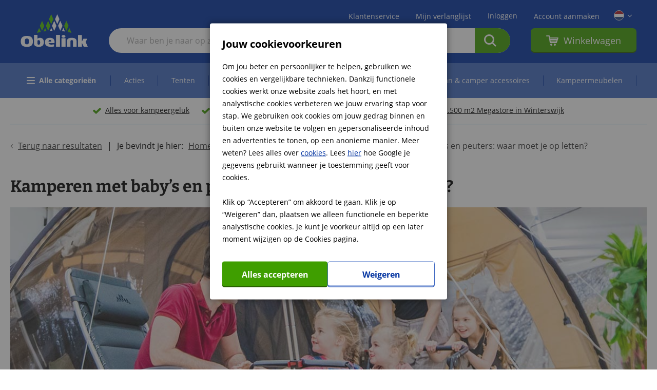

--- FILE ---
content_type: text/html; charset=UTF-8
request_url: https://www.obelink.nl/advies/kamperen-met-babys-en-peuters-waar-moet-je-op-letten.html
body_size: 35296
content:
 <!doctype html><html lang="nl-nl"><head prefix="og: http://ogp.me/ns# fb: http://ogp.me/ns/fb# product: http://ogp.me/ns/product#"> <meta charset="utf-8"/>
<meta name="title" content="Kamperen met baby&#039;s en peuters | Obelink"/>
<meta name="description" content="Wat heb je nodig als je gaat kamperen met baby’s en peuters en waar moet je op letten? In dit blog lees je alles over kamperen met baby’s en peuters."/>
<meta name="robots" content="INDEX,FOLLOW"/>
<meta name="viewport" content="width=device-width, initial-scale=1.0, maximum-scale=1.0, user-scalable=0"/>
<meta name="format-detection" content="telephone=no"/>
<title>Kamperen met baby&#039;s en peuters | Obelink</title>
<link  rel="stylesheet" type="text/css"  media="all" href="https://www.obelink.nl/static/version1768803141/frontend/Obelink/default/nl_NL/mage/calendar.min.css" />
<link  rel="stylesheet" type="text/css"  media="all" href="https://www.obelink.nl/static/version1768803141/frontend/Obelink/default/nl_NL/Mediact_BootstrapGrid/css/bootstrap-grid.min.css" />
<link  rel="stylesheet" type="text/css"  media="all" href="https://www.obelink.nl/static/version1768803141/frontend/Obelink/default/nl_NL/css/styles-m.min.css" />
<link  rel="stylesheet" type="text/css"  media="all" href="https://www.obelink.nl/static/version1768803141/frontend/Obelink/default/nl_NL/jquery/uppy/dist/uppy-custom.min.css" />
<link  rel="stylesheet" type="text/css"  media="all" href="https://www.obelink.nl/static/version1768803141/frontend/Obelink/default/nl_NL/Amasty_Base/vendor/slick/amslick.min.css" />
<link  rel="stylesheet" type="text/css"  media="all" href="https://www.obelink.nl/static/version1768803141/frontend/Obelink/default/nl_NL/Amasty_AdvancedReview/vendor/fancybox/jquery.fancybox.min.css" />
<link  rel="stylesheet" type="text/css"  media="all" href="https://www.obelink.nl/static/version1768803141/frontend/Obelink/default/nl_NL/Tweakwise_Magento2Tweakwise/css/style.min.css" />
<link  rel="stylesheet" type="text/css"  media="all" href="https://www.obelink.nl/static/version1768803141/frontend/Obelink/default/nl_NL/Phpro_MergeCartAlert/css/merge_cart.min.css" />
<link  rel="stylesheet" type="text/css"  media="all" href="https://www.obelink.nl/static/version1768803141/frontend/Obelink/default/nl_NL/Magefan_Blog/css/blog-m.min.css" />
<link  rel="stylesheet" type="text/css"  media="all" href="https://www.obelink.nl/static/version1768803141/frontend/Obelink/default/nl_NL/Magefan_Blog/css/blog-new.min.css" />
<link  rel="stylesheet" type="text/css"  media="screen and (min-width: 768px)" href="https://www.obelink.nl/static/version1768803141/frontend/Obelink/default/nl_NL/css/styles-l.min.css" />
<link  rel="stylesheet" type="text/css"  media="print" href="https://www.obelink.nl/static/version1768803141/frontend/Obelink/default/nl_NL/css/print.min.css" />
<link  rel="stylesheet" type="text/css"  rel="stylesheet" type="text/css" href="https://www.obelink.nl/static/version1768803141/frontend/Obelink/default/nl_NL/Emico_RobinHq/css/obelink_tab.min.css" />





<link rel="preload" as="font" crossorigin="anonymous" href="https://www.obelink.nl/static/version1768803141/frontend/Obelink/default/nl_NL/fonts/OpenSans/Light/OpenSans-Light.woff" />
<link rel="preload" as="font" crossorigin="anonymous" href="https://www.obelink.nl/static/version1768803141/frontend/Obelink/default/nl_NL/fonts/OpenSans/Regular/OpenSans-Regular.woff2" />
<link rel="preload" as="font" crossorigin="anonymous" href="https://www.obelink.nl/static/version1768803141/frontend/Obelink/default/nl_NL/fonts/magento-icons/MagentoIcons.woff2" />
<link rel="preload" as="font" crossorigin="anonymous" href="https://www.obelink.nl/static/version1768803141/frontend/Obelink/default/nl_NL/fonts/OpenSans/Bold/OpenSans-Bold.woff2" />
<link rel="preload" as="font" crossorigin="anonymous" href="https://www.obelink.nl/static/version1768803141/frontend/Obelink/default/nl_NL/fonts/OpenSans/ExtraBoldItalic/OpenSans-ExtraBoldItalic.woff2" />
<link rel="preload" as="font" crossorigin="anonymous" href="https://www.obelink.nl/static/version1768803141/frontend/Obelink/default/nl_NL/fonts/OpenSans/SemiBold/OpenSans-SemiBold.woff2" />
<link rel="preload" as="font" crossorigin="anonymous" href="https://www.obelink.nl/static/version1768803141/frontend/Obelink/default/nl_NL/fonts/OpenSans/BoldItalic/OpenSans-BoldItalic.woff2" />
<link  rel="dns-prefetch" href="https://app.aiden.cx/" />
<style>
.pdp-sidebar .discount-container:not(.best-price){display:none!important;}
</style>
<meta name="google-site-verification" content="v9wWxm8crOED7bXBBs6L5NuqhCeBZ7TPyYnHyB5sjMY" />
<meta name="p:domain_verify" content="HWA0AF7BRe72bYxGb6jcSxRW009ka8jv"/>
<meta name="format-detection" content="telephone=no">
    <meta property="og:type" content="article" /><meta property="og:title" content="Kamperen met baby&#039;s en peuters | Obelink" /><meta property="og:description" content="Wat heb je nodig als je gaat kamperen met baby’s en peuters en waar moet je op letten? In dit blog lees je alles over kamperen met baby’s en peuters." /><meta property="og:url" content="https://www.obelink.nl/advies/kamperen-met-babys-en-peuters-waar-moet-je-op-letten.html" /> <meta property="og:image" content="https://www.obelink.nl/media/magefan_blog/FI_babypeuter2.jpg" /> <link rel="icon" href="/favicon.ico" type="image/x-icon"><link rel="shortcut icon" href="/favicon.ico" type="image/x-icon"><link rel="icon" type="image/png" sizes="32x32" href="/favicon-32x32.png"><link rel="icon" type="image/png" sizes="16x16" href="/favicon-16x16.png"><link rel="apple-touch-icon" type="image/png" href="/apple-touch-icon.png"><link rel="apple-touch-icon" type="image/png" href="/apple-touch-icon.png" sizes="180x180"><link rel="manifest" href="/site.webmanifest" crossorigin="use-credentials"><link rel="mask-icon" href="/safari-pinned-tab.svg" color="#0032a0"><meta name="apple-mobile-web-app-title" content="Obelink"><meta name="application-name" content="Obelink"><meta name="msapplication-TileColor" content="#0032a0"><meta name="theme-color" content="#0032a0"> <meta http-equiv="content-language" content="nl-nl" /><link rel="alternate" href="https://www.obelink.be/advies/kamperen-met-babys-en-peuters-waar-moet-je-op-letten.html" hreflang="nl-BE" /> <link rel="alternate" href="https://www.obelink.nl/advies/kamperen-met-babys-en-peuters-waar-moet-je-op-letten.html" hreflang="nl-NL" /> <link rel="alternate" href="https://www.obelink.de/beratung/campen-mit-babys-und-kleinkindern-was-sollten-sie-beachten.html" hreflang="de-DE" /> <link rel="alternate" href="https://www.obelink.at/beratung/campen-mit-babys-und-kleinkindern-was-sollten-sie-beachten.html" hreflang="de-AT" /><link rel="canonical" href="https://www.obelink.nl/advies/kamperen-met-babys-en-peuters-waar-moet-je-op-letten.html" />   <!-- GOOGLE TAG MANAGER --><!-- END GOOGLE TAG MANAGER -->    <link href="https://www.google.com" rel="dns-prefetch" /><link href="https://www.gstatic.com" rel="dns-prefetch" /><link href="https://www.googleadservices.com" rel="dns-prefetch" /><link href="https://restapi.mailplus.nl" rel="dns-prefetch" /><link href="https://js-agent.newrelic.com" rel="dns-prefetch" /><link href="https://selfservice.robinhq.com" rel="dns-prefetch" /><link href="https://static.hotjar.com" rel="dns-prefetch" /><link href="https://script.hotjar.com" rel="dns-prefetch" /><link href="https://connect.facebook.net" rel="dns-prefetch" /><link href="https://www.google-analytics.com" rel="preconnect dns-prefetch" crossorigin><link href="https://fonts.googleapis.com" rel="preconnect dns-prefetch" crossorigin><link href="https://fonts.gstatic.com" rel="preconnect dns-prefetch" crossorigin><link href="https://www.googletagmanager.com" rel="preconnect dns-prefetch" crossorigin><link href="https://bat.bing.com" rel="preconnect dns-prefetch" crossorigin></head><body data-container="body" data-mage-init='{"loaderAjax": {}, "loader": { "icon": "https://www.obelink.nl/static/version1768803141/frontend/Obelink/default/nl_NL/images/loader-2.gif"}}' class="phpro-mmenu-enabled obelink-marketplace blog-page blog-post-kamperen-met-babys-en-peuters-waar-moet-je-op-letten blog-post-view page-layout-1column" id="html-body">              <div class="cookie-status-message" id="cookie-status">The store will not work correctly when cookies are disabled.</div>     <noscript><div class="message global noscript"><div class="content"><p><strong>JavaScript lijkt te zijn uitgeschakeld in uw browser.</strong> <span> Voor de beste gebruikerservaring, zorg ervoor dat javascript ingeschakeld is voor uw browser.</span></p></div></div></noscript>       <!-- GOOGLE TAG MANAGER --><noscript><iframe src="https://www.googletagmanager.com/ns.html?id=GTM-5ZSV39D" height="0" width="0" style="display:none;visibility:hidden"></iframe></noscript><!-- END GOOGLE TAG MANAGER -->     <div class="page-wrapper"><header class="page-header"><div class="panel wrapper"><div class="panel header"> <a class="action skip contentarea" href="#contentarea"><span> Ga naar de inhoud</span></a>  <div class="switcher store switcher-store store-language-switcher" id="switcher-store"><div class="actions dropdown options switcher-options">     <div class="action toggle switcher-trigger" role="button" tabindex="0" data-mage-init='{"dropdown":{}}' data-toggle="dropdown" data-trigger-keypress-button="true" id="switcher-store-trigger" ><strong class="active-country group-obelink_nl"><span>Nederland</span></strong></div> <ul class="dropdown switcher-dropdown" data-target="dropdown" data-element="menu-store-switcher"><li class="mobile-action-back"><span>Terug</span></li> <li class="location-title"><span id="switcher-label-content">Waar woon je?</span></li>          <li class="target-store-container"><a href="#" class="group-obelink_de switcher-option" data-store-switch="obelink_de_de" ><span> Deutschland</span></a></li>       <li class="target-store-container"><a href="#" class="group-obelink_be switcher-option" data-store-switch="default" ><span> België</span></a></li>       <li class="target-store-container"><a href="#" class="group-obelink_fr switcher-option" data-store-switch="obelink_fr_fr" ><span> France</span></a></li>       <li class="target-store-container"><a href="#" class="group-obelink_at switcher-option" data-store-switch="obelink_at_at" ><span> Österreich</span></a></li>       <li class="target-store-container"><a href="#" class="group-obelink_it switcher-option" data-store-switch="obelink_it_it" ><span> Italia</span></a></li>       <li class="target-store-container"><a href="#" class="group-obelink_es switcher-option" data-store-switch="obelink_es_es" ><span> España</span></a></li>       <li class="target-store-container"><a href="#" class="group-obelink_pl switcher-option" data-store-switch="obelink_pl_pl" ><span> Polska</span></a></li>   </ul></div></div> <ul class="header links"> <li class="link customer-service"><a href="https://www.obelink.nl/klantenservice">Klantenservice</a></li> <li class="link wishlist" data-bind="scope: 'wishlist'"><a href="https://www.obelink.nl/wishlist/">Mijn verlanglijst <!-- ko if: wishlist().counter --><span data-bind="text: wishlist().counter.toString().replace(/\D/g,'');" class="counter qty"></span> <!-- /ko --></a></li>   <li class="authorization-link" data-label="of"><span data-mage-init='{"redirectUrl":{"url": "https://www.obelink.nl/customer/account/login/referer/aHR0cHM6Ly93d3cub2JlbGluay5ubC9hZHZpZXMva2FtcGVyZW4tbWV0LWJhYnlzLWVuLXBldXRlcnMtd2Fhci1tb2V0LWplLW9wLWxldHRlbi5odG1s/"}}'>Inloggen</span></li><li><a href="https://www.obelink.nl/customer/account/create/" rel="nofollow" id="idxz3IBJMO" >Account aanmaken</a></li></ul></div></div><div class="header content"> <span data-action="toggle-nav" class="action nav-toggle"><span>Menu</span></span> <a class="logo" href="https://www.obelink.nl/" title="" aria-label="store logo"><img src="https://www.obelink.nl/static/version1768803141/frontend/Obelink/default/nl_NL/images/logo.svg" title="" alt="" width="170"  /></a>   <div class="mini-account hide-on-desktop-l "><a rel="nofollow" href="https://www.obelink.nl/customer/account/login/"><i class="icon user-filled-big"></i> <span>Account</span></a> <span class="icon check"></span></div>  <div class="link-mobile wishlist" data-bind="scope: 'wishlist'"><a href="https://www.obelink.nl/wishlist/"><!-- ko if: wishlist().counter --><span data-bind="text: wishlist().counter.toString().replace(/\D/g,'');" class="counter qty"></span> <!-- /ko --><span class="text">Favoriet</span></a></div> <div data-block="minicart" class="minicart-wrapper"><a class="action showcart" href="https://www.obelink.nl/checkout/cart/" data-bind="scope: 'minicart_content'"><span class="counter qty empty" data-bind="css: { empty: !!getCartParam('summary_count') == false }, blockLoader: isLoading"><span class="counter-number"><!-- ko text: getCartParam('summary_count') --><!-- /ko --></span> <span class="counter-label"><!-- ko if: getCartParam('summary_count') --><!-- ko text: getCartParam('summary_count') --><!-- /ko --><!-- ko i18n: 'items' --><!-- /ko --><!-- /ko --></span></span> <span class="text">Winkelwagen</span></a>      </div>  <div class="block block-search"><div class="block block-title"><strong>Zoek</strong></div><div class="block block-content"><form class="form minisearch" id="search_mini_form" action="https://www.obelink.nl/catalogsearch/result/" method="get"><div class="field search"><label class="label" for="search" data-role="minisearch-label"><span>Zoek</span></label> <div class="control"><input id="search" data-mage-init='{ "quickSearch": { "formSelector": "#search_mini_form", "url": "", "destinationSelector": "#search_autocomplete", "minSearchLength": "3", "loaderIcon": "https://www.obelink.nl/static/version1768803141/frontend/Obelink/default/nl_NL/images/loader-1.gif" } }' type="text" name="q" value="" placeholder="Waar&#x20;ben&#x20;je&#x20;naar&#x20;op&#x20;zoek&#x3F;" class="input-text" maxlength="90" role="combobox" aria-haspopup="false" aria-autocomplete="both" autocomplete="off" aria-expanded="false"/><button class="search-reset" type="reset"></button> <div id="search_autocomplete" class="search-autocomplete"></div> <script id="autocomplete-item-template" type="text/x-magento-template" data-url="https://www.obelink.nl/search/ajax/suggest/">
    <% if (data.type === 'product') { %>
        <li class="<%- data.row_class %> qs-suggestion-heading search-autocomplete-product qs-product-suggestion" id="qs-option-<%- data.index %>" role="option">
            <span class="qs-option-name">Producten</span></li>
        <li class="<%- data.row_class %> product-item product"
            id="qs-option-<%- data.index %>"
            data-url="<%- data.url %>"
            role="option"
            data-gtm-entity-type="<%- data.type %>"
            data-gtm-entity-value="<%- data.title %>">
            <% if (data.image) { %>
                <img class="qs-option-image" src="<%- data.image %>" alt="<%- data.title %>">
            <% } %>

            <div class="qs-option-info-container">
                <span class="qs-option-name"><%= data.title %></span></div></li>
    <% } else if (data.type === 'suggestion') { %>
        <li class="<%- data.row_class %> suggestion"
            id="qs-option-<%- data.index %>"
            role="option"
            data-gtm-entity-type="<%- data.type %>"
            data-gtm-entity-value="<%- data.title %>">
            <span class="qs-option-name"><%- data.title %></span>
            <span aria-hidden="true" class="amount"><%- data.num_results %></span></li>
    <% } else if (data.type === 'suggestion_group') { %>
        <li class="<%- data.row_class %> qs-suggestion-heading suggestion-group" id="qs-option-<%- data.index %>" role="option">
            <span class="qs-option-name"><%= data.title %></span>
            <span aria-hidden="true" class="amount"><%- data.num_results %></span></li>
        <% _.each (data.suggestions, function (suggestion, index) { %>
            <li class="<%- suggestion.row_class %> qs-suggestion-item product-item"
                id="qs-option-<%- data.index %>-<%- index %>"
                data-gtm-entity-type="<%- suggestion.type %>"
                data-gtm-entity-value="<%- suggestion.match %>"
                <% if (suggestion.url) { %>
                    data-url="<%- suggestion.url %>"
                <% } %>
                role="option"
                >
                <span class="qs-option-name"><%= suggestion.title %></span></li>
        <% }); %>
    <% } else { %>
        <li class="<%- data.row_class %> other"
            id="qs-option-<%- data.index %>"
            role="option"
            data-gtm-entity-type="<%- data.type %>"
            data-gtm-entity-value="<%- data.title %>">
            <span class="qs-option-name"><%= data.title %></span>
            <span aria-hidden="true" class="amount"><%- data.num_results %></span></li>
    <% } %></script></div></div><div class="actions"><button type="submit" title="Zoek" class="action search" aria-label="Search" ><span>Zoek</span></button> <span class="cancel-search hidden">Annuleer</span></div></form></div></div></div></header> <div class="nav-sections"><!-- New Mobile menu -->    <nav class="navigation--mmenu mobile" data-mage-init='{"Mmenu":{"title":""}}'><div class="menu-header"><div class="menu-header-inner"><div class="menu-header-logo"><img src='https://www.obelink.nl/static/version1768803141/frontend/Obelink/default/nl_NL/images/logo-color.svg' alt="Obelink" width="64" height="32"></div><div class="menu-header-action action nav-close"><i class="icon icon-close-thin"></i> <span class="action-text">Sluit</span></div></div></div> <ul id="main-menu" class="megamenu-level-1"><li class="static-title">Kies een categorie</li>  <li class="highlight lg:text-primary category-item level0"><a href="https://www.obelink.nl/acties/"  class="level-top"><span>Acties</span></a>  <ul class="submenu level0"><div class="no-selection-wrapper"></div>  <li class=" category-item level1"><a href="https://www.obelink.nl/acties/outlet/" ><span>Outlet</span></a> </li>   <li class=" category-item level1"><a href="https://www.obelink.nl/acties/voortenten-outlet/" ><span>Voortenten outlet</span></a> </li>   <li class=" category-item level1"><a href="https://www.obelink.nl/acties/tweedekans/" ><span>Tweedekans</span></a> </li>   <li class=" category-item level1"><a href="https://www.obelink.nl/thema/cadeaus/" ><span>Cadeaus</span></a> </li>   <li class=" category-item level1"><a href="https://www.obelink.nl/thema/cadeaus/giftcards/" ><span>Giftcards</span></a> </li>   <li class=" category-item level1"><a href="https://www.obelink.nl/thema/kamperen-in-weer-wind/" ><span>Kamperen in weer & wind</span></a> </li>   <li class=" category-item level1"><a href="https://www.obelink.nl/thema/kamperen-bij-koud-weer/" ><span>Kamperen bij koud weer</span></a> </li>   <li class=" category-item level1"><a href="https://www.obelink.nl/thema/onderhoud/" ><span>Onderhoud</span></a> </li>   <li class=" category-item level1"><a href="https://www.obelink.nl/thema/nieuw/" ><span>Nieuw</span></a> </li>   <li class=" category-item level1"><a href="https://www.obelink.nl/thema/bestseller/" ><span>Bestseller</span></a> </li>   <li class=" category-item level1"><a href="https://www.obelink.nl/thema/zelfvoorzienend-kamperen/" ><span>Zelfvoorzienend kamperen</span></a> </li>   <li class=" category-item level1"><a href="https://www.obelink.nl/thema/upgrade-je-kampeerplek/" ><span>Upgrade je kampeerplek</span></a> </li>   <li class=" category-item level1"><a href="https://www.obelink.nl/thema/last-minute-favorieten/" ><span>Last-minute favorieten</span></a> </li>   <li class=" category-item level1"><a href="https://www.obelink.nl/thema/veilig-op-kampeervakantie/" ><span>Veilig op kampeervakantie</span></a> </li>   <li class=" category-item level1"><a href="https://www.obelink.nl/acties/tuinmeubelen-outlet/" ><span>Tuinmeubelen outlet</span></a> </li> </ul></li>  <li class=" category-item level0"><a href="https://www.obelink.nl/caravan-camper-accessoires/"  class="level-top"><span>Caravan & camper accessoires</span></a>  <ul class="submenu level0"><div class="no-selection-wrapper"></div>  <li class=" category-item level1"><a href="https://www.obelink.nl/caravan-camper-accessoires/movers/" ><span>Movers</span></a>  <ul class="level1 submenu"> <li class=" category-item level2"><a href="https://www.obelink.nl/caravan-camper-accessoires/movers/caravan-movers/" ><span>Caravan movers</span></a> </li>  <li class=" category-item level2"><a href="https://www.obelink.nl/caravan-camper-accessoires/movers/adapterplaten/" ><span>Adapterplaten</span></a> </li>  <li class=" category-item level2"><a href="https://www.obelink.nl/caravan-camper-accessoires/movers/mover-afstandsbedieningen/" ><span>Afstandsbedieningen</span></a> </li>  <li class=" category-item level2"><a href="https://www.obelink.nl/caravan-camper-accessoires/movers/mover-onderdelen/" ><span>Onderdelen</span></a> </li> </ul> </li>   <li class=" category-item level1"><a href="https://www.obelink.nl/caravan-camper-accessoires/beschermhoezen/" ><span>Beschermhoezen</span></a>  <ul class="level1 submenu"> <li class=" category-item level2"><a href="https://www.obelink.nl/caravan-camper-accessoires/beschermhoezen/caravanhoezen/" ><span>Caravanhoezen</span></a> </li>  <li class=" category-item level2"><a href="https://www.obelink.nl/caravan-camper-accessoires/beschermhoezen/camperhoezen/" ><span>Camperhoezen</span></a> </li>  <li class=" category-item level2"><a href="https://www.obelink.nl/caravan-camper-accessoires/beschermhoezen/fietshoezen/" ><span>Fietshoezen</span></a> </li>  <li class=" category-item level2"><a href="https://www.obelink.nl/caravan-camper-accessoires/beschermhoezen/disselhoezen/" ><span>Disselhoezen</span></a> </li>  <li class=" category-item level2"><a href="https://www.obelink.nl/caravan-camper-accessoires/beschermhoezen/wielhoezen/" ><span>Wielhoezen</span></a> </li>  <li class=" category-item level2"><a href="https://www.obelink.nl/caravan-camper-accessoires/beschermhoezen/camperstoelhoezen/" ><span>Camperstoelhoezen</span></a> </li>  <li class=" category-item level2"><a href="https://www.obelink.nl/caravan-camper-accessoires/beschermhoezen/autohoezen/" ><span>Autohoezen</span></a> </li> </ul> </li>   <li class=" category-item level1"><a href="https://www.obelink.nl/caravan-camper-accessoires/fietsendragers/" ><span>Fietsendragers</span></a>  <ul class="level1 submenu"> <li class=" category-item level2"><a href="https://www.obelink.nl/caravan-camper-accessoires/fietsendragers/fietsendragers-caravan/" ><span>Fietsendragers caravan</span></a> </li>  <li class=" category-item level2"><a href="https://www.obelink.nl/caravan-camper-accessoires/fietsendragers/fietsendragers-camper/" ><span>Fietsendragers camper & bus</span></a> </li>  <li class=" category-item level2"><a href="https://www.obelink.nl/caravan-camper-accessoires/fietsendragers/fietsendragers-auto/" ><span>Fietsendragers auto</span></a> </li>  <li class=" category-item level2"><a href="https://www.obelink.nl/caravan-camper-accessoires/fietsendragers/fietsklemmen/" ><span>Fietsklemmen</span></a> </li>  <li class=" category-item level2"><a href="https://www.obelink.nl/caravan-camper-accessoires/fietsendragers/wielgoten-rails/" ><span>Wielgoten & rails</span></a> </li>  <li class=" category-item level2"><a href="https://www.obelink.nl/caravan-camper-accessoires/fietsendragers/markeringsborden/" ><span>Markeringsborden</span></a> </li>  <li class=" category-item level2"><a href="https://www.obelink.nl/caravan-camper-accessoires/fietsendragers/fietsendrager-riempjes/" ><span>Spanbanden</span></a> </li>  <li class=" category-item level2"><a href="https://www.obelink.nl/caravan-camper-accessoires/fietsendragers/fietsendragers-inklapbaar/" ><span>Fietsendragers inklapbaar</span></a> </li>  <li class=" category-item level2"><a href="https://www.obelink.nl/caravan-camper-accessoires/fietsendragers/fietsendrager-onderdelen/" ><span>Onderdelen</span></a> </li> </ul> </li>   <li class=" category-item level1"><a href="https://www.obelink.nl/caravan-camper-accessoires/chassis/" ><span>Chassis</span></a>  <ul class="level1 submenu"> <li class=" category-item level2"><a href="https://www.obelink.nl/caravan-camper-accessoires/chassis/koppelingen/" ><span>Koppelingen</span></a> </li>  <li class=" category-item level2"><a href="https://www.obelink.nl/caravan-camper-accessoires/chassis/disselsloten/" ><span>Disselsloten</span></a> </li>  <li class=" category-item level2"><a href="https://www.obelink.nl/caravan-camper-accessoires/chassis/levellers/" ><span>Levellers</span></a> </li>  <li class=" category-item level2"><a href="https://www.obelink.nl/caravan-camper-accessoires/chassis/neuswielen/" ><span>Neuswielen</span></a> </li>  <li class=" category-item level2"><a href="https://www.obelink.nl/caravan-camper-accessoires/chassis/wegers/" ><span>Wegers</span></a> </li>  <li class=" category-item level2"><a href="https://www.obelink.nl/caravan-camper-accessoires/chassis/carrosserie-verlichting/" ><span>Carrosserie verlichting</span></a> </li>  <li class=" category-item level2"><a href="https://www.obelink.nl/caravan-camper-accessoires/chassis/steunen/" ><span>Steunen</span></a> </li>  <li class=" category-item level2"><a href="https://www.obelink.nl/caravan-camper-accessoires/chassis/onderlegplaten/" ><span>Onderlegplaten</span></a> </li>  <li class=" category-item level2"><a href="https://www.obelink.nl/caravan-camper-accessoires/chassis/reservewielhouders/" ><span>Reservewielhouders</span></a> </li>  <li class=" category-item level2"><a href="https://www.obelink.nl/caravan-camper-accessoires/chassis/krikken/" ><span>Krikken</span></a> </li>  <li class=" category-item level2"><a href="https://www.obelink.nl/caravan-camper-accessoires/chassis/aanhangwagen-onderdelen/" ><span>Aanhangwagen onderdelen</span></a> </li>  <li class=" category-item level2"><a href="https://www.obelink.nl/caravan-camper-accessoires/chassis/wielklemmen/" ><span>Wielklemmen</span></a> </li>  <li class=" category-item level2"><a href="https://www.obelink.nl/caravan-camper-accessoires/chassis/draaiplateaus/" ><span>Draaiplateaus</span></a> </li>  <li class=" category-item level2"><a href="https://www.obelink.nl/caravan-camper-accessoires/chassis/sneeuwkettingen/" ><span>Sneeuwkettingen</span></a> </li>  <li class=" category-item level2"><a href="https://www.obelink.nl/caravan-camper-accessoires/chassis/dakdragers/" ><span>Dakdragers</span></a> </li>  <li class=" category-item level2"><a href="https://www.obelink.nl/caravan-camper-accessoires/chassis/dakkoffers/" ><span>Dakkoffers & bagageboxen</span></a> </li>  <li class=" category-item level2"><a href="https://www.obelink.nl/caravan-camper-accessoires/chassis/dakkoffer-tassen/" ><span>Dakkoffer tassen</span></a> </li>  <li class=" category-item level2"><a href="https://www.obelink.nl/caravan-camper-accessoires/chassis/stuursloten/" ><span>Stuursloten</span></a> </li>  <li class=" category-item level2"><a href="https://www.obelink.nl/caravan-camper-accessoires/chassis/wieldoppen/" ><span>Wieldoppen</span></a> </li>  <li class=" category-item level2"><a href="https://www.obelink.nl/caravan-camper-accessoires/chassis/uitdraaisleutels/" ><span>Uitdraaisleutels</span></a> </li>  <li class=" category-item level2"><a href="https://www.obelink.nl/caravan-camper-accessoires/chassis/chassis-accessoires/" ><span>Chassis accessoires</span></a> </li> </ul> </li>   <li class=" category-item level1"><a href="https://www.obelink.nl/caravan-camper-accessoires/ramen/" ><span>Ramen</span></a>  <ul class="level1 submenu"> <li class=" category-item level2"><a href="https://www.obelink.nl/caravan-camper-accessoires/ramen/inbouw-ramen/" ><span>Inbouw ramen</span></a> </li>  <li class=" category-item level2"><a href="https://www.obelink.nl/caravan-camper-accessoires/ramen/raamuitzetters/" ><span>Raamuitzetters</span></a> </li>  <li class=" category-item level2"><a href="https://www.obelink.nl/caravan-camper-accessoires/ramen/raamisolatie/" ><span>Raamisolatie</span></a> </li>  <li class=" category-item level2"><a href="https://www.obelink.nl/caravan-camper-accessoires/ramen/verduisterende-rolgordijnen/" ><span>Verduisterende rolgordijnen</span></a> </li>  <li class=" category-item level2"><a href="https://www.obelink.nl/caravan-camper-accessoires/ramen/gordijnen/" ><span>Gordijnen</span></a> </li>  <li class=" category-item level2"><a href="https://www.obelink.nl/caravan-camper-accessoires/ramen/horren/" ><span>Horren</span></a> </li>  <li class=" category-item level2"><a href="https://www.obelink.nl/caravan-camper-accessoires/ramen/vliegengordijnen/" ><span>Vliegengordijnen</span></a> </li>  <li class=" category-item level2"><a href="https://www.obelink.nl/caravan-camper-accessoires/ramen/combirollo-s/" ><span>Combirollo's</span></a> </li>  <li class=" category-item level2"><a href="https://www.obelink.nl/caravan-camper-accessoires/ramen/raamaccessoires/" ><span>Accessoires</span></a> </li> </ul> </li>   <li class=" category-item level1"><a href="https://www.obelink.nl/caravan-camper-accessoires/hang-sluitwerk/" ><span>Hang & sluitwerk</span></a>  <ul class="level1 submenu"> <li class=" category-item level2"><a href="https://www.obelink.nl/caravan-camper-accessoires/hang-sluitwerk/kastsloten/" ><span>Kastsloten</span></a> </li>  <li class=" category-item level2"><a href="https://www.obelink.nl/caravan-camper-accessoires/hang-sluitwerk/deursloten/" ><span>Deursloten</span></a> </li>  <li class=" category-item level2"><a href="https://www.obelink.nl/caravan-camper-accessoires/hang-sluitwerk/deurwervels/" ><span>Deurwervels</span></a> </li>  <li class=" category-item level2"><a href="https://www.obelink.nl/caravan-camper-accessoires/hang-sluitwerk/deurvangers/" ><span>Deurvangers</span></a> </li>  <li class=" category-item level2"><a href="https://www.obelink.nl/caravan-camper-accessoires/hang-sluitwerk/disselbaksloten/" ><span>Disselbaksloten</span></a> </li>  <li class=" category-item level2"><a href="https://www.obelink.nl/caravan-camper-accessoires/hang-sluitwerk/gordijnrunners/" ><span>Gordijnrunners</span></a> </li>  <li class=" category-item level2"><a href="https://www.obelink.nl/caravan-camper-accessoires/hang-sluitwerk/kastklepuitzetters/" ><span>Kastklepuitzetters</span></a> </li>  <li class=" category-item level2"><a href="https://www.obelink.nl/caravan-camper-accessoires/hang-sluitwerk/rolsnappers/" ><span>Rolsnappers</span></a> </li>  <li class=" category-item level2"><a href="https://www.obelink.nl/caravan-camper-accessoires/hang-sluitwerk/handgrepen/" ><span>Handgrepen</span></a> </li>  <li class=" category-item level2"><a href="https://www.obelink.nl/caravan-camper-accessoires/hang-sluitwerk/rangeergrepen/" ><span>Rangeergrepen</span></a> </li>  <li class=" category-item level2"><a href="https://www.obelink.nl/caravan-camper-accessoires/hang-sluitwerk/scharnieren/" ><span>Scharnieren</span></a> </li>  <li class=" category-item level2"><a href="https://www.obelink.nl/caravan-camper-accessoires/hang-sluitwerk/hoekverbinders/" ><span>Hoekverbinders</span></a> </li>  <li class=" category-item level2"><a href="https://www.obelink.nl/caravan-camper-accessoires/hang-sluitwerk/keukenbladhouders/" ><span>Keukenbladhouders</span></a> </li>  <li class=" category-item level2"><a href="https://www.obelink.nl/keuken-huishoudartikelen/opbergartikelen/kluisjes/" ><span>Kluisjes</span></a> </li>  <li class=" category-item level2"><a href="https://www.obelink.nl/caravan-camper-accessoires/hang-sluitwerk/ventilatieroosters/" ><span>Ventilatieroosters</span></a> </li> </ul> </li>   <li class=" category-item level1"><a href="https://www.obelink.nl/caravan-camper-accessoires/opstapjes-ladders/" ><span>Opstapjes & ladders</span></a>  <ul class="level1 submenu"> <li class=" category-item level2"><a href="https://www.obelink.nl/caravan-camper-accessoires/opstapjes-ladders/opstapjes/" ><span>Opstapjes</span></a> </li>  <li class=" category-item level2"><a href="https://www.obelink.nl/caravan-camper-accessoires/opstapjes-ladders/ladders/" ><span>Ladders</span></a> </li>  <li class=" category-item level2"><a href="https://www.obelink.nl/caravan-camper-accessoires/opstapjes-ladders/opstap-accessoires/" ><span>Opstap accessoires</span></a> </li> </ul> </li>   <li class=" category-item level1"><a href="https://www.obelink.nl/caravan-camper-accessoires/luiken/" ><span>Luiken</span></a>  <ul class="level1 submenu"> <li class=" category-item level2"><a href="https://www.obelink.nl/caravan-camper-accessoires/luiken/dakluiken/" ><span>Dakluiken</span></a> </li>  <li class=" category-item level2"><a href="https://www.obelink.nl/caravan-camper-accessoires/luiken/dakluiken-met-ventilator/" ><span>Dakluiken met ventilator</span></a> </li>  <li class=" category-item level2"><a href="https://www.obelink.nl/caravan-camper-accessoires/luiken/dakluik-onderdelen/" ><span>Dakluik onderdelen</span></a> </li>  <li class=" category-item level2"><a href="https://www.obelink.nl/caravan-camper-accessoires/luiken/serviceluiken/" ><span>Serviceluiken</span></a> </li>  <li class=" category-item level2"><a href="https://www.obelink.nl/caravan-camper-accessoires/luiken/dakluchters/" ><span>Dakluchters</span></a> </li> </ul> </li>   <li class=" category-item level1"><a href="https://www.obelink.nl/caravan-camper-accessoires/matten/" ><span>Matten</span></a>  <ul class="level1 submenu"> <li class=" category-item level2"><a href="https://www.obelink.nl/caravan-camper-accessoires/matten/instapmatten/" ><span>Instapmatten</span></a> </li>  <li class=" category-item level2"><a href="https://www.obelink.nl/caravan-camper-accessoires/matten/cabinematten/" ><span>Cabinematten</span></a> </li>  <li class=" category-item level2"><a href="https://www.obelink.nl/caravan-camper-accessoires/matten/deurmatten/" ><span>Deurmatten</span></a> </li>  <li class=" category-item level2"><a href="https://www.obelink.nl/caravan-camper-accessoires/matten/droogloopmatten/" ><span>Droogloopmatten</span></a> </li>  <li class=" category-item level2"><a href="https://www.obelink.nl/caravan-camper-accessoires/matten/rubberen-matten/" ><span>Rubberen matten</span></a> </li>  <li class=" category-item level2"><a href="https://www.obelink.nl/caravan-camper-accessoires/matten/anti-slipmatten/" ><span>Anti-slipmatten</span></a> </li> </ul> </li>   <li class=" category-item level1"><a href="https://www.obelink.nl/caravan-camper-accessoires/reinigen-onderhouden/" ><span>Reinigen & onderhouden</span></a>  <ul class="level1 submenu"> <li class=" category-item level2"><a href="https://www.obelink.nl/caravan-camper-accessoires/reinigen-onderhouden/schoonmaakmiddelen/" ><span>Schoonmaakmiddelen</span></a> </li>  <li class=" category-item level2"><a href="https://www.obelink.nl/caravan-camper-accessoires/reinigen-onderhouden/lijmen-kitten/" ><span>Lijmen & kitten</span></a> </li>  <li class=" category-item level2"><a href="https://www.obelink.nl/caravan-camper-accessoires/reinigen-onderhouden/luchtontvochtigers/" ><span>Luchtontvochtigers</span></a> </li>  <li class=" category-item level2"><a href="https://www.obelink.nl/caravan-camper-accessoires/reinigen-onderhouden/camping-bezems/" ><span>Bezems</span></a> </li>  <li class=" category-item level2"><a href="https://www.obelink.nl/caravan-camper-accessoires/reinigen-onderhouden/camping-gereedschap/" ><span>Gereedschap</span></a> </li>  <li class=" category-item level2"><a href="https://www.obelink.nl/caravan-camper-accessoires/reinigen-onderhouden/wasborstels/" ><span>Wasborstels</span></a> </li>  <li class=" category-item level2"><a href="https://www.obelink.nl/keuken-huishoudartikelen/camping-keukenspullen/ongediertebestrijding/" ><span>Ongediertebestrijding</span></a> </li>  <li class=" category-item level2"><a href="https://www.obelink.nl/caravan-camper-accessoires/reinigen-onderhouden/spanbanden-spinnen/" ><span>Spanbanden & spinnen</span></a> </li> </ul> </li>   <li class=" category-item level1"><a href="https://www.obelink.nl/caravan-camper-accessoires/opzetspiegels/" ><span>Opzetspiegels</span></a>  <ul class="level1 submenu"> <li class=" category-item level2"><a href="https://www.obelink.nl/caravan-camper-accessoires/opzetspiegels/caravanspiegels/" ><span>Caravanspiegels</span></a> </li>  <li class=" category-item level2"><a href="https://www.obelink.nl/caravan-camper-accessoires/opzetspiegels/dodehoekspiegels/" ><span>Dodehoekspiegels</span></a> </li>  <li class=" category-item level2"><a href="https://www.obelink.nl/caravan-camper-accessoires/opzetspiegels/caravanspiegel-onderdelen/" ><span>Caravanspiegel onderdelen</span></a> </li> </ul> </li>   <li class=" category-item level1"><a href="https://www.obelink.nl/caravan-camper-accessoires/veiligheid-beveiliging/" ><span>Veiligheid & beveiliging</span></a>  <ul class="level1 submenu"> <li class=" category-item level2"><a href="https://www.obelink.nl/caravan-camper-accessoires/veiligheid-beveiliging/gasmelders/" ><span>Gasmelders</span></a> </li>  <li class=" category-item level2"><a href="https://www.obelink.nl/caravan-camper-accessoires/veiligheid-beveiliging/brandblussers/" ><span>Brandblussers</span></a> </li>  <li class=" category-item level2"><a href="https://www.obelink.nl/caravan-camper-accessoires/veiligheid-beveiliging/koolstofmonoxidemelders/" ><span>Koolstofmonoxidemelders</span></a> </li>  <li class=" category-item level2"><a href="https://www.obelink.nl/caravan-camper-accessoires/veiligheid-beveiliging/rookmelders/" ><span>Rookmelders</span></a> </li>  <li class=" category-item level2"><a href="https://www.obelink.nl/caravan-camper-accessoires/veiligheid-beveiliging/verkeersveiligheid/" ><span>Verkeersveiligheid</span></a> </li>  <li class=" category-item level2"><a href="https://www.obelink.nl/caravan-camper-accessoires/veiligheid-beveiliging/alarmsystemen/" ><span>Alarmsystemen</span></a> </li> </ul> </li>   <li class=" category-item level1"><a href="https://www.obelink.nl/multimedia/" ><span>Multimedia</span></a>  <ul class="level1 submenu"> <li class=" category-item level2"><a href="https://www.obelink.nl/multimedia/televisies/" ><span>Camping televisie</span></a> </li>  <li class=" category-item level2"><a href="https://www.obelink.nl/multimedia/tv-kabels-stekkers/" ><span>Tv kabels & stekkers</span></a> </li>  <li class=" category-item level2"><a href="https://www.obelink.nl/multimedia/satellietsystemen/" ><span>Schotels & antennes</span></a> </li>  <li class=" category-item level2"><a href="https://www.obelink.nl/multimedia/wi-fi/" ><span>Wi-Fi</span></a> </li>  <li class=" category-item level2"><a href="https://www.obelink.nl/multimedia/navigatie/" ><span>Navigatie</span></a> </li>  <li class=" category-item level2"><a href="https://www.obelink.nl/multimedia/achteruitrij-camera-s/" ><span>Achteruitrij camera's</span></a> </li>  <li class=" category-item level2"><a href="https://www.obelink.nl/multimedia/dashcams/" ><span>Dashcams</span></a> </li>  <li class=" category-item level2"><a href="https://www.obelink.nl/multimedia/gps-trackers/" ><span>GPS trackers</span></a> </li>  <li class=" category-item level2"><a href="https://www.obelink.nl/multimedia/speakers/" ><span>Speakers</span></a> </li>  <li class=" category-item level2"><a href="https://www.obelink.nl/multimedia/wekkers/" ><span>Wekkers</span></a> </li>  <li class=" category-item level2"><a href="https://www.obelink.nl/multimedia/walkietalkie-sets/" ><span>Walkietalkie sets</span></a> </li>  <li class=" category-item level2"><a href="https://www.obelink.nl/multimedia/radio-s/" ><span>Radio's</span></a> </li>  <li class=" category-item level2"><a href="https://www.obelink.nl/multimedia/tweedekans-beeld-geluid/" ><span>Tweedekans multimedia</span></a> </li> </ul> </li>   <li class=" category-item level1"><a href="https://www.obelink.nl/caravan-camper-accessoires/camperbouw/" ><span>Camperbouw</span></a>  <ul class="level1 submenu"> <li class=" category-item level2"><a href="https://www.obelink.nl/caravan-camper-accessoires/camperbouw/campingboxen/" ><span>Campingboxen</span></a> </li>  <li class=" category-item level2"><a href="https://www.obelink.nl/caravan-camper-accessoires/camperbouw/camper-isolatie/" ><span>Camper isolatie</span></a> </li>  <li class=" category-item level2"><a href="https://www.obelink.nl/caravan-camper-accessoires/camperbouw/camperopbergsystemen/" ><span>Camperopbergsystemen</span></a> </li>  <li class=" category-item level2"><a href="https://www.obelink.nl/caravan-camper-accessoires/camperbouw/camperkasten/" ><span>Camperkasten</span></a> </li>  <li class=" category-item level2"><a href="https://www.obelink.nl/caravan-camper-accessoires/camperbouw/camperbekleding/" ><span>Camperbekleding</span></a> </li>  <li class=" category-item level2"><a href="https://www.obelink.nl/caravan-camper-accessoires/camperbouw/camperkeukenblokken/" ><span>Camperkeukenblokken</span></a> </li>  <li class=" category-item level2"><a href="https://www.obelink.nl/caravan-camper-accessoires/camperbouw/camper-stoelen/" ><span>Camper stoelen</span></a> </li>  <li class=" category-item level2"><a href="https://www.obelink.nl/caravan-camper-accessoires/camperbouw/tafelpoten-tafelbladen/" ><span>Tafelpoten & tafelbladen</span></a> </li> </ul> </li>   <li class=" category-item level1"><a href="https://www.obelink.nl/caravan-camper-accessoires/tweedekans-voertuigtechniek/" ><span>Tweedekans accessoires</span></a> </li> </ul></li>  <li class=" category-item level0"><a href="https://www.obelink.nl/keuken-huishoudartikelen/"  class="level-top"><span>Koken & huishouden</span></a>  <ul class="submenu level0"><div class="no-selection-wrapper"></div>  <li class=" category-item level1"><a href="https://www.obelink.nl/koelboxen-koelkasten/" ><span>Koelboxen & koelkasten</span></a>  <ul class="level1 submenu"> <li class=" category-item level2"><a href="https://www.obelink.nl/koelboxen-koelkasten/koelboxen/" ><span>Alle koelboxen</span></a> </li>  <li class=" category-item level2"><a href="https://www.obelink.nl/koelboxen-koelkasten/koelboxen/top-10-koelboxen/" ><span>Top 10 koelboxen</span></a> </li>  <li class=" category-item level2"><a href="https://www.obelink.nl/koelboxen-koelkasten/koelkasten/" ><span>Koelkasten</span></a> </li>  <li class=" category-item level2"><a href="https://www.obelink.nl/koelboxen-koelkasten/koeltassen/" ><span>Koeltassen</span></a> </li>  <li class=" category-item level2"><a href="https://www.obelink.nl/koelboxen-koelkasten/koelbox-standaarden/" ><span>Koelbox standaarden</span></a> </li>  <li class=" category-item level2"><a href="https://www.obelink.nl/koelboxen-koelkasten/koelelementen/" ><span>Koelelementen</span></a> </li>  <li class=" category-item level2"><a href="https://www.obelink.nl/koelboxen-koelkasten/koelkast-ventilatoren/" ><span>Koelkast ventilatoren</span></a> </li>  <li class=" category-item level2"><a href="https://www.obelink.nl/koelboxen-koelkasten/koel-accessoires/" ><span>Accessoires</span></a> </li> </ul> </li>   <li class=" category-item level1"><a href="https://www.obelink.nl/keuken-huishoudartikelen/huishoudelijke-apparaten/" ><span>Huishoudelijke apparaten</span></a>  <ul class="level1 submenu"> <li class=" category-item level2"><a href="https://www.obelink.nl/keuken-huishoudartikelen/huishoudelijke-apparaten/waterkokers/" ><span>Waterkokers</span></a> </li>  <li class=" category-item level2"><a href="https://www.obelink.nl/keuken-huishoudartikelen/huishoudelijke-apparaten/broodroosters/" ><span>Broodroosters</span></a> </li>  <li class=" category-item level2"><a href="https://www.obelink.nl/keuken-huishoudartikelen/huishoudelijke-apparaten/tosti-ijzers/" ><span>Tosti-ijzers</span></a> </li>  <li class=" category-item level2"><a href="https://www.obelink.nl/keuken-huishoudartikelen/huishoudelijke-apparaten/airfryers/" ><span>Airfryers</span></a> </li>  <li class=" category-item level2"><a href="https://www.obelink.nl/keuken-huishoudartikelen/huishoudelijke-apparaten/mixers-blenders/" ><span>Mixers & blenders</span></a> </li>  <li class=" category-item level2"><a href="https://www.obelink.nl/keuken-huishoudartikelen/huishoudelijke-apparaten/stofzuigers/" ><span>Stofzuigers</span></a> </li>  <li class=" category-item level2"><a href="https://www.obelink.nl/keuken-huishoudartikelen/huishoudelijke-apparaten/eierkokers/" ><span>Eierkokers</span></a> </li>  <li class=" category-item level2"><a href="https://www.obelink.nl/keuken-huishoudartikelen/huishoudelijke-apparaten/ovens-magnetrons/" ><span>Ovens & magnetrons</span></a> </li>  <li class=" category-item level2"><a href="https://www.obelink.nl/keuken-huishoudartikelen/huishoudelijke-apparaten/koffiezetapparaten/" ><span>Koffiezetapparaten</span></a> </li> </ul> </li>   <li class=" category-item level1"><a href="https://www.obelink.nl/bbq-s-kooktoestellen/" ><span>Barbecues</span></a>  <ul class="level1 submenu"> <li class=" category-item level2"><a href="https://www.obelink.nl/bbq-s-kooktoestellen/gasbarbecues/" ><span>Gas barbecues</span></a> </li>  <li class=" category-item level2"><a href="https://www.obelink.nl/bbq-s-kooktoestellen/houtskool-barbecues/" ><span>Houtskool barbecues</span></a> </li>  <li class=" category-item level2"><a href="https://www.obelink.nl/bbq-s-kooktoestellen/elektrische-barbecues/" ><span>Elektrische barbecues</span></a> </li>  <li class=" category-item level2"><a href="https://www.obelink.nl/bbq-s-kooktoestellen/tafel-barbecues/" ><span>Tafel barbecues</span></a> </li>  <li class=" category-item level2"><a href="https://www.obelink.nl/bbq-s-kooktoestellen/campingbarbecues/" ><span>Camping barbecues</span></a> </li>  <li class=" category-item level2"><a href="https://www.obelink.nl/bbq-s-kooktoestellen/pellet-barbecues/" ><span>Pellet barbecues</span></a> </li>  <li class=" category-item level2"><a href="https://www.obelink.nl/bbq-s-kooktoestellen/kamado-barbecues/" ><span>Kamado barbecues</span></a> </li>  <li class=" category-item level2"><a href="https://www.obelink.nl/bbq-s-kooktoestellen/camping-pizzaovens/" ><span>Pizzaovens</span></a> </li>  <li class=" category-item level2"><a href="https://www.obelink.nl/bbq-s-kooktoestellen/bbq-accessoires/" ><span>BBQ accessoires</span></a> </li>  <li class=" category-item level2"><a href="https://www.obelink.nl/bbq-s-kooktoestellen/bbq-accessoires/bbq-hoezen/" ><span>BBQ hoezen</span></a> </li>  <li class=" category-item level2"><a href="https://www.obelink.nl/bbq-s-kooktoestellen/bbq-accessoires/briketten-houtskool/" ><span>BBQ aansteken</span></a> </li>  <li class=" category-item level2"><a href="https://www.obelink.nl/bbq-s-kooktoestellen/bbq-accessoires/bbq-grillroosters-platen/" ><span>BBQ grillroosters & -platen</span></a> </li>  <li class=" category-item level2"><a href="https://www.obelink.nl/bbq-s-kooktoestellen/bbq-accessoires/bbq-gereedschap/" ><span>BBQ gereedschap</span></a> </li>  <li class=" category-item level2"><a href="https://www.obelink.nl/bbq-s-kooktoestellen/bbq-accessoires/camping-kruiden/" ><span>BBQ kruiden & sausjes</span></a> </li> </ul> </li>   <li class=" category-item level1"><a href="https://www.obelink.nl/bbq-s-kooktoestellen/kooktoestellen/" ><span>Kooktoestellen & kookplaten</span></a>  <ul class="level1 submenu"> <li class=" category-item level2"><a href="https://www.obelink.nl/bbq-s-kooktoestellen/kooktoestellen/top-10-kooktoestellen/" ><span>Top 10 kooktoestellen</span></a> </li>  <li class=" category-item level2"><a href="https://www.obelink.nl/bbq-s-kooktoestellen/kooktoestellen/campinggasstellen/" ><span>Campinggasstellen</span></a> </li>  <li class=" category-item level2"><a href="https://www.obelink.nl/bbq-s-kooktoestellen/kooktoestellen/inbouw-kookplaten/" ><span>Inbouw kookplaten</span></a> </li>  <li class=" category-item level2"><a href="https://www.obelink.nl/bbq-s-kooktoestellen/kooktoestellen/elektrische-hapjespannen/" ><span>Elektrische hapjespannen</span></a> </li>  <li class=" category-item level2"><a href="https://www.obelink.nl/bbq-s-kooktoestellen/kooktoestellen/elektrische-bakplaten/" ><span>Elektrische bakplaten</span></a> </li>  <li class=" category-item level2"><a href="https://www.obelink.nl/bbq-s-kooktoestellen/kooktoestellen/elektrische-kookplaten/" ><span>Elektrische kookplaten</span></a> </li>  <li class=" category-item level2"><a href="https://www.obelink.nl/bbq-s-kooktoestellen/kooktoestellen/kookwindschermen/" ><span>Kookwindschermen</span></a> </li> </ul> </li>   <li class=" category-item level1"><a href="https://www.obelink.nl/keuken-huishoudartikelen/camping-keukenspullen/" ><span>Keukenartikelen</span></a>  <ul class="level1 submenu"> <li class=" category-item level2"><a href="https://www.obelink.nl/keuken-huishoudartikelen/camping-keukenspullen/serviessets/" ><span>Serviessets</span></a> </li>  <li class=" category-item level2"><a href="https://www.obelink.nl/keuken-huishoudartikelen/camping-keukenspullen/bekers-mokken/" ><span>Bekers & mokken</span></a> </li>  <li class=" category-item level2"><a href="https://www.obelink.nl/keuken-huishoudartikelen/camping-keukenspullen/bestek/" ><span>Bestek</span></a> </li>  <li class=" category-item level2"><a href="https://www.obelink.nl/keuken-huishoudartikelen/camping-keukenspullen/borden/" ><span>Borden</span></a> </li>  <li class=" category-item level2"><a href="https://www.obelink.nl/keuken-huishoudartikelen/camping-keukenspullen/drinkflessen/" ><span>Drinkflessen</span></a> </li>  <li class=" category-item level2"><a href="https://www.obelink.nl/keuken-huishoudartikelen/camping-keukenspullen/pannen/" ><span>Pannen</span></a> </li>  <li class=" category-item level2"><a href="https://www.obelink.nl/keuken-huishoudartikelen/camping-keukenspullen/pannensets/" ><span>Pannensets</span></a> </li>  <li class=" category-item level2"><a href="https://www.obelink.nl/keuken-huishoudartikelen/camping-keukenspullen/fluitketels/" ><span>Fluitketels</span></a> </li>  <li class=" category-item level2"><a href="https://www.obelink.nl/keuken-huishoudartikelen/camping-keukenspullen/glazen/" ><span>Glazen</span></a> </li>  <li class=" category-item level2"><a href="https://www.obelink.nl/keuken-huishoudartikelen/camping-keukenspullen/afdruiprekken/" ><span>Afdruiprekken</span></a> </li>  <li class=" category-item level2"><a href="https://www.obelink.nl/keuken-huishoudartikelen/camping-keukenspullen/emmers/" ><span>Emmers</span></a> </li>  <li class=" category-item level2"><a href="https://www.obelink.nl/keuken-huishoudartikelen/camping-keukenspullen/afwasteilen/" ><span>Afwasteilen</span></a> </li>  <li class=" category-item level2"><a href="https://www.obelink.nl/keuken-huishoudartikelen/camping-keukenspullen/keuken-opbergartikelen/" ><span>Keuken opbergartikelen</span></a> </li>  <li class=" category-item level2"><a href="https://www.obelink.nl/keuken-huishoudartikelen/camping-keukenspullen/schalen-bakjes/" ><span>Schalen & bakjes</span></a> </li>  <li class=" category-item level2"><a href="https://www.obelink.nl/keuken-huishoudartikelen/camping-keukenspullen/snijplanken/" ><span>Snijplanken</span></a> </li>  <li class=" category-item level2"><a href="https://www.obelink.nl/keuken-huishoudartikelen/camping-keukenspullen/thermosflessen/" ><span>Thermosflessen</span></a> </li>  <li class=" category-item level2"><a href="https://www.obelink.nl/keuken-huishoudartikelen/camping-keukenspullen/prullenbakken/" ><span>Prullenbakken</span></a> </li>  <li class=" category-item level2"><a href="https://www.obelink.nl/keuken-huishoudartikelen/camping-keukenspullen/ongediertebestrijding/" ><span>Ongediertebestrijding</span></a> </li>  <li class=" category-item level2"><a href="https://www.obelink.nl/keuken-huishoudartikelen/camping-keukenspullen/thee-keukendoeken/" ><span>Thee- & keukendoeken</span></a> </li>  <li class=" category-item level2"><a href="https://www.obelink.nl/keuken-huishoudartikelen/camping-keukenspullen/tafelkleden/" ><span>Tafelkleden</span></a> </li>  <li class=" category-item level2"><a href="https://www.obelink.nl/keuken-huishoudartikelen/camping-keukenspullen/keukenaccessoires/" ><span>Keukenaccessoires</span></a> </li> </ul> </li>   <li class=" category-item level1"><a href="https://www.obelink.nl/keuken-huishoudartikelen/wassen-drogen/" ><span>Wassen & drogen</span></a>  <ul class="level1 submenu"> <li class=" category-item level2"><a href="https://www.obelink.nl/keuken-huishoudartikelen/wassen-drogen/droogmolens/" ><span>Droogmolens</span></a> </li>  <li class=" category-item level2"><a href="https://www.obelink.nl/keuken-huishoudartikelen/wassen-drogen/wasrekken/" ><span>Wasrekken</span></a> </li>  <li class=" category-item level2"><a href="https://www.obelink.nl/keuken-huishoudartikelen/wassen-drogen/wasmachines/" ><span>Wasmachines</span></a> </li>  <li class=" category-item level2"><a href="https://www.obelink.nl/keuken-huishoudartikelen/wassen-drogen/wasmanden/" ><span>Wasmanden</span></a> </li>  <li class=" category-item level2"><a href="https://www.obelink.nl/keuken-huishoudartikelen/wassen-drogen/strijkijzers/" ><span>Strijkijzers</span></a> </li>  <li class=" category-item level2"><a href="https://www.obelink.nl/keuken-huishoudartikelen/wassen-drogen/waslijnen/" ><span>Waslijnen</span></a> </li>  <li class=" category-item level2"><a href="https://www.obelink.nl/keuken-huishoudartikelen/wassen-drogen/wassen-drogen-accessoires/" ><span>Accessoires</span></a> </li> </ul> </li>   <li class=" category-item level1"><a href="https://www.obelink.nl/keuken-huishoudartikelen/opbergartikelen/" ><span>Opbergen</span></a>  <ul class="level1 submenu"> <li class=" category-item level2"><a href="https://www.obelink.nl/keuken-huishoudartikelen/opbergartikelen/opbergboxen/" ><span>Opbergboxen</span></a> </li>  <li class=" category-item level2"><a href="https://www.obelink.nl/keuken-huishoudartikelen/opbergartikelen/organizers/" ><span>Organizers</span></a> </li>  <li class=" category-item level2"><a href="https://www.obelink.nl/keuken-huishoudartikelen/opbergartikelen/schoenen-organizers/" ><span>Schoenen organizers</span></a> </li>  <li class=" category-item level2"><a href="https://www.obelink.nl/keuken-huishoudartikelen/opbergartikelen/packing-cubes/" ><span>Packing Cubes</span></a> </li>  <li class=" category-item level2"><a href="https://www.obelink.nl/keuken-huishoudartikelen/opbergartikelen/vouwkratten/" ><span>Vouwkratten</span></a> </li>  <li class=" category-item level2"><a href="https://www.obelink.nl/keuken-huishoudartikelen/opbergartikelen/vacuumzakken/" ><span>Vacuümzakken</span></a> </li>  <li class=" category-item level2"><a href="https://www.obelink.nl/keuken-huishoudartikelen/opbergartikelen/ophanghaken/" ><span>Ophanghaken</span></a> </li>  <li class=" category-item level2"><a href="https://www.obelink.nl/keuken-huishoudartikelen/opbergartikelen/opbergnetten/" ><span>Opbergnetten</span></a> </li>  <li class=" category-item level2"><a href="https://www.obelink.nl/keuken-huishoudartikelen/opbergartikelen/steekwagens/" ><span>Steekwagens</span></a> </li>  <li class=" category-item level2"><a href="https://www.obelink.nl/keuken-huishoudartikelen/opbergartikelen/boodschappentrolleys/" ><span>Boodschappentrolleys</span></a> </li>  <li class=" category-item level2"><a href="https://www.obelink.nl/keuken-huishoudartikelen/opbergartikelen/bolderkarren/" ><span>Bolderkarren</span></a> </li>  <li class=" category-item level2"><a href="https://www.obelink.nl/keuken-huishoudartikelen/opbergartikelen/bekerhouders/" ><span>Bekerhouders</span></a> </li>  <li class=" category-item level2"><a href="https://www.obelink.nl/keuken-huishoudartikelen/opbergartikelen/kluisjes/" ><span>Kluisjes</span></a> </li> </ul> </li>   <li class=" category-item level1"><a href="https://www.obelink.nl/elektra/camping-verlichting/" ><span>Verlichting</span></a>  <ul class="level1 submenu"> <li class=" category-item level2"><a href="https://www.obelink.nl/elektra/camping-verlichting/lantaarns/" ><span>Lantaarns</span></a> </li>  <li class=" category-item level2"><a href="https://www.obelink.nl/elektra/camping-verlichting/zaklampen/" ><span>Zaklampen</span></a> </li>  <li class=" category-item level2"><a href="https://www.obelink.nl/elektra/camping-verlichting/hoofdlampen/" ><span>Hoofdlampen</span></a> </li>  <li class=" category-item level2"><a href="https://www.obelink.nl/elektra/camping-verlichting/hanglampen/" ><span>Hanglampen</span></a> </li>  <li class=" category-item level2"><a href="https://www.obelink.nl/elektra/camping-verlichting/sfeerverlichting/" ><span>Sfeerverlichting</span></a> </li>  <li class=" category-item level2"><a href="https://www.obelink.nl/elektra/camping-verlichting/solar-buitenverlichting/" ><span>Solar buitenverlichting</span></a> </li>  <li class=" category-item level2"><a href="https://www.obelink.nl/elektra/camping-verlichting/campinglampen-op-batterijen/" ><span>Campinglampen op batterijen</span></a> </li>  <li class=" category-item level2"><a href="https://www.obelink.nl/elektra/camping-verlichting/oplaadbare-campinglampen/" ><span>Oplaadbare campinglampen</span></a> </li> </ul> </li>   <li class=" category-item level1"><a href="https://www.obelink.nl/keuken-huishoudartikelen/persoonlijke-verzorging/" ><span>Persoonlijke verzorging</span></a>  <ul class="level1 submenu"> <li class=" category-item level2"><a href="https://www.obelink.nl/keuken-huishoudartikelen/persoonlijke-verzorging/strandlakens/" ><span>Strandlakens</span></a> </li>  <li class=" category-item level2"><a href="https://www.obelink.nl/keuken-huishoudartikelen/persoonlijke-verzorging/badmatten/" ><span>Badmatten</span></a> </li>  <li class=" category-item level2"><a href="https://www.obelink.nl/keuken-huishoudartikelen/persoonlijke-verzorging/handdoeken/" ><span>Handdoeken</span></a> </li>  <li class=" category-item level2"><a href="https://www.obelink.nl/keuken-huishoudartikelen/persoonlijke-verzorging/toilettassen/" ><span>Toilettassen</span></a> </li>  <li class=" category-item level2"><a href="https://www.obelink.nl/keuken-huishoudartikelen/persoonlijke-verzorging/reisapotheek/" ><span>Reisapotheek</span></a> </li>  <li class=" category-item level2"><a href="https://www.obelink.nl/keuken-huishoudartikelen/persoonlijke-verzorging/badjassen/" ><span>Badjassen</span></a> </li> </ul> </li>   <li class=" category-item level1"><a href="https://www.obelink.nl/keuken-huishoudartikelen/tweedekans-koken-huishouden/" ><span>Tweedekans keuken & huishouden</span></a> </li> </ul></li>  <li class=" category-item level0"><a href="https://www.obelink.nl/luifels/"  class="level-top"><span>Luifels</span></a>  <ul class="submenu level0"><div class="no-selection-wrapper"></div>  <li class=" category-item level1"><a href="https://www.obelink.nl/voortenten/caravanluifels/" ><span>Caravanluifels</span></a> </li>   <li class=" category-item level1"><a href="https://www.obelink.nl/voortenten/voortentluifels/" ><span>Voortentluifels</span></a> </li>   <li class=" category-item level1"><a href="https://www.obelink.nl/luifels/zakluifels/" ><span>Zakluifels</span></a> </li>   <li class=" category-item level1"><a href="https://www.obelink.nl/luifels/cassetteluifels/" ><span>Cassetteluifels</span></a> </li>   <li class=" category-item level1"><a href="https://www.obelink.nl/luifels/zijwanden/" ><span>Zijwanden</span></a> </li>   <li class=" category-item level1"><a href="https://www.obelink.nl/luifels/voorwanden/" ><span>Voorwanden</span></a> </li>   <li class=" category-item level1"><a href="https://www.obelink.nl/luifels/luifeltenten/" ><span>Luifeltenten</span></a> </li>   <li class=" category-item level1"><a href="https://www.obelink.nl/luifels/luifelstokken/" ><span>Stangen</span></a>  <ul class="level1 submenu"> <li class=" category-item level2"><a href="https://www.obelink.nl/luifels/luifelstokken/rafters/" ><span>Rafters / spanstangen</span></a> </li> </ul> </li>   <li class=" category-item level1"><a href="https://www.obelink.nl/luifels/luifelaccessoires/" ><span>Luifelaccessoires</span></a>  <ul class="level1 submenu"> <li class=" category-item level2"><a href="https://www.obelink.nl/luifels/luifelaccessoires/luifel-stormbanden/" ><span>Stormbanden</span></a> </li>  <li class=" category-item level2"><a href="https://www.obelink.nl/luifels/luifelaccessoires/ankerplaten/" ><span>Ankerplaten</span></a> </li>  <li class=" category-item level2"><a href="https://www.obelink.nl/luifels/luifelaccessoires/afdichtingsrubbers/" ><span>Afdichtingsrubbers</span></a> </li>  <li class=" category-item level2"><a href="https://www.obelink.nl/luifels/luifelaccessoires/luifelklemmen/" ><span>Luifelklemmen</span></a> </li> </ul> </li>   <li class=" category-item level1"><a href="https://www.obelink.nl/luifels/luifeladapters/" ><span>Adapters</span></a> </li>   <li class=" category-item level1"><a href="https://www.obelink.nl/luifels/raamluifels/" ><span>Raamluifels</span></a> </li>   <li class=" category-item level1"><a href="https://www.obelink.nl/luifels/luifelonderdelen/" ><span>Onderdelen</span></a> </li>   <li class=" category-item level1"><a href="https://www.obelink.nl/luifels/tweedekans-luifels/" ><span>Tweedekans luifels</span></a> </li> </ul></li>  <li class=" category-item level0"><a href="https://www.obelink.nl/elektra/"  class="level-top"><span>Elektra</span></a>  <ul class="submenu level0"><div class="no-selection-wrapper"></div>  <li class=" category-item level1"><a href="https://www.obelink.nl/elektra/cee-kabels-stekkers/" ><span>CEE kabels & stekkers</span></a>  <ul class="level1 submenu"> <li class=" category-item level2"><a href="https://www.obelink.nl/elektra/cee-kabels-stekkers/cee-stekkers/" ><span>CEE stekkers</span></a> </li>  <li class=" category-item level2"><a href="https://www.obelink.nl/elektra/cee-kabels-stekkers/cee-stekkerdozen/" ><span>CEE stekkerdozen</span></a> </li>  <li class=" category-item level2"><a href="https://www.obelink.nl/elektra/cee-kabels-stekkers/cee-wandcontactdozen/" ><span>CEE wandcontactdozen</span></a> </li>  <li class=" category-item level2"><a href="https://www.obelink.nl/elektra/cee-kabels-stekkers/cee-kabels/" ><span>CEE kabels</span></a> </li>  <li class=" category-item level2"><a href="https://www.obelink.nl/elektra/cee-kabels-stekkers/cee-verloopkabels/" ><span>CEE verloopkabels</span></a> </li>  <li class=" category-item level2"><a href="https://www.obelink.nl/elektra/cee-kabels-stekkers/cee-haspels/" ><span>CEE haspels</span></a> </li> </ul> </li>   <li class=" category-item level1"><a href="https://www.obelink.nl/elektra/schuko-kabels-stekkers/" ><span>Schuko kabels & stekkers</span></a>  <ul class="level1 submenu"> <li class=" category-item level2"><a href="https://www.obelink.nl/elektra/schuko-kabels-stekkers/schuko-stekkers/" ><span>Schuko stekkers</span></a> </li>  <li class=" category-item level2"><a href="https://www.obelink.nl/elektra/schuko-kabels-stekkers/schuko-stekkerdozen/" ><span>Schuko stekkerdozen</span></a> </li>  <li class=" category-item level2"><a href="https://www.obelink.nl/elektra/schuko-kabels-stekkers/schuko-verlengsnoeren/" ><span>Schuko verlengsnoeren</span></a> </li>  <li class=" category-item level2"><a href="https://www.obelink.nl/elektra/schuko-kabels-stekkers/schuko-haspels/" ><span>Schuko haspels</span></a> </li>  <li class=" category-item level2"><a href="https://www.obelink.nl/elektra/schuko-kabels-stekkers/stopcontacten/" ><span>Schuko stopcontacten</span></a> </li> </ul> </li>   <li class=" category-item level1"><a href="https://www.obelink.nl/elektra/mobiele-energie/" ><span>Accu's & batterijen</span></a>  <ul class="level1 submenu"> <li class=" category-item level2"><a href="https://www.obelink.nl/elektra/mobiele-energie/accu-s/" ><span>Accu's</span></a> </li>  <li class=" category-item level2"><a href="https://www.obelink.nl/elektra/mobiele-energie/accupakketten/" ><span>Accupakketten</span></a> </li>  <li class=" category-item level2"><a href="https://www.obelink.nl/elektra/mobiele-energie/accupoolklemmen/" ><span>Accupoolklemmen</span></a> </li>  <li class=" category-item level2"><a href="https://www.obelink.nl/elektra/mobiele-energie/acculaders/" ><span>Acculaders</span></a> </li>  <li class=" category-item level2"><a href="https://www.obelink.nl/elektra/mobiele-energie/accumonitoren/" ><span>Accumonitoren</span></a> </li>  <li class=" category-item level2"><a href="https://www.obelink.nl/elektra/mobiele-energie/accu-accessoires/" ><span>Accu accessoires</span></a> </li>  <li class=" category-item level2"><a href="https://www.obelink.nl/elektra/mobiele-energie/batterijen/" ><span>Batterijen</span></a> </li>  <li class=" category-item level2"><a href="https://www.obelink.nl/elektra/mobiele-energie/powerbanks/" ><span>Powerbanks</span></a> </li>  <li class=" category-item level2"><a href="https://www.obelink.nl/elektra/mobiele-energie/powerstations/" ><span>Powerstations</span></a> </li>  <li class=" category-item level2"><a href="https://www.obelink.nl/elektra/mobiele-energie/generatoren/" ><span>Generatoren</span></a> </li> </ul> </li>   <li class=" category-item level1"><a href="https://www.obelink.nl/elektra/zonne-energie/" ><span>Zonne-energie</span></a>  <ul class="level1 submenu"> <li class=" category-item level2"><a href="https://www.obelink.nl/elektra/zonne-energie/zonnepanelen/" ><span>Zonnepanelen</span></a> </li>  <li class=" category-item level2"><a href="https://www.obelink.nl/elektra/zonne-energie/laadregelaars/" ><span>Laadregelaars</span></a> </li>  <li class=" category-item level2"><a href="https://www.obelink.nl/elektra/zonne-energie/zonnepaneelsets/" ><span>Zonnepaneelsets</span></a> </li>  <li class=" category-item level2"><a href="https://www.obelink.nl/elektra/zonne-energie/zonnepaneel-kabels-stekkers/" ><span>Zonnepaneel kabels & stekkers</span></a> </li>  <li class=" category-item level2"><a href="https://www.obelink.nl/elektra/zonne-energie/zonnepaneel-steunen/" ><span>Zonnepaneel steunen</span></a> </li>  <li class=" category-item level2"><a href="https://www.obelink.nl/elektra/zonne-energie/zonnepaneel-accessoires/" ><span>Zonnepaneel accessoires</span></a> </li> </ul> </li>   <li class=" category-item level1"><a href="https://www.obelink.nl/elektra/camping-verlichting/" ><span>Verlichting</span></a>  <ul class="level1 submenu"> <li class=" category-item level2"><a href="https://www.obelink.nl/elektra/camping-verlichting/hanglampen/" ><span>Hanglampen</span></a> </li>  <li class=" category-item level2"><a href="https://www.obelink.nl/elektra/camping-verlichting/solar-buitenverlichting/" ><span>Solar buitenverlichting</span></a> </li>  <li class=" category-item level2"><a href="https://www.obelink.nl/elektra/camping-verlichting/sfeerverlichting/" ><span>Sfeerverlichting</span></a> </li>  <li class=" category-item level2"><a href="https://www.obelink.nl/elektra/camping-verlichting/lantaarns/" ><span>Lantaarns</span></a> </li>  <li class=" category-item level2"><a href="https://www.obelink.nl/elektra/camping-verlichting/interieur-verlichting/" ><span>Interieur verlichting</span></a> </li>  <li class=" category-item level2"><a href="https://www.obelink.nl/elektra/camping-verlichting/exterieur-verlichting/" ><span>Exterieur verlichting</span></a> </li>  <li class=" category-item level2"><a href="https://www.obelink.nl/elektra/camping-verlichting/losse-lampjes/" ><span>Losse lampjes</span></a> </li>  <li class=" category-item level2"><a href="https://www.obelink.nl/elektra/camping-verlichting/hoofdlampen/" ><span>Hoofdlampen</span></a> </li>  <li class=" category-item level2"><a href="https://www.obelink.nl/elektra/camping-verlichting/zaklampen/" ><span>Zaklampen</span></a> </li>  <li class=" category-item level2"><a href="https://www.obelink.nl/elektra/camping-verlichting/campinglampen-op-batterijen/" ><span>Campinglampen op batterijen</span></a> </li>  <li class=" category-item level2"><a href="https://www.obelink.nl/elektra/camping-verlichting/oplaadbare-campinglampen/" ><span>Oplaadbare campinglampen</span></a> </li>  <li class=" category-item level2"><a href="https://www.obelink.nl/caravan-camper-accessoires/chassis/carrosserie-verlichting/" ><span>Carrosserie verlichting</span></a> </li> </ul> </li>   <li class=" category-item level1"><a href="https://www.obelink.nl/elektra/omvormers/" ><span>Omvormers</span></a> </li>   <li class=" category-item level1"><a href="https://www.obelink.nl/elektra/12-volt-stekkers-usb/" ><span>12 Volt stekkers</span></a> </li>   <li class=" category-item level1"><a href="https://www.obelink.nl/elektra/7-13-polige-stekkers/" ><span>7/13 -polige elektra</span></a> </li>   <li class=" category-item level1"><a href="https://www.obelink.nl/elektra/elektra-onderdelen/" ><span>Elektra accessoires</span></a> </li>   <li class=" category-item level1"><a href="https://www.obelink.nl/elektra/tweedekans-elektra/" ><span>Tweedekans elektra</span></a> </li> </ul></li>  <li class=" category-item level0"><a href="https://www.obelink.nl/water-sanitair/"  class="level-top"><span>Water & sanitair</span></a>  <ul class="submenu level0"><div class="no-selection-wrapper"></div>  <li class=" category-item level1"><a href="https://www.obelink.nl/water-sanitair/camping-toiletten/" ><span>Toiletten</span></a>  <ul class="level1 submenu"> <li class=" category-item level2"><a href="https://www.obelink.nl/water-sanitair/camping-toiletten/draagbare-toiletten/" ><span>Draagbare toiletten</span></a> </li>  <li class=" category-item level2"><a href="https://www.obelink.nl/water-sanitair/camping-toiletten/inbouw-toiletten/" ><span>Inbouw toiletten</span></a> </li>  <li class=" category-item level2"><a href="https://www.obelink.nl/water-sanitair/camping-toiletten/droogtoiletten/" ><span>Droogtoiletten</span></a> </li>  <li class=" category-item level2"><a href="https://www.obelink.nl/water-sanitair/camping-toiletten/toiletvloeistoffen/" ><span>Toiletvloeistoffen</span></a> </li>  <li class=" category-item level2"><a href="https://www.obelink.nl/water-sanitair/camping-toiletten/cassette-toilettanks/" ><span>Cassette toilettanks</span></a> </li>  <li class=" category-item level2"><a href="https://www.obelink.nl/water-sanitair/camping-toiletten/toiletpapier/" ><span>Toiletpapier</span></a> </li>  <li class=" category-item level2"><a href="https://www.obelink.nl/water-sanitair/camping-toiletten/toiletemmers/" ><span>Toiletemmers</span></a> </li>  <li class=" category-item level2"><a href="https://www.obelink.nl/water-sanitair/camping-toiletten/toiletonderdelen/" ><span>Toiletonderdelen</span></a> </li>  <li class=" category-item level2"><a href="https://www.obelink.nl/water-sanitair/camping-toiletten/toilet-accessoires/" ><span>Accessoires</span></a> </li> </ul> </li>   <li class=" category-item level1"><a href="https://www.obelink.nl/water-sanitair/kranen/" ><span>Kranen</span></a>  <ul class="level1 submenu"> <li class=" category-item level2"><a href="https://www.obelink.nl/water-sanitair/kranen/mengkranen/" ><span>Mengkranen</span></a> </li>  <li class=" category-item level2"><a href="https://www.obelink.nl/water-sanitair/kranen/koudwaterkranen/" ><span>Koudwaterkranen</span></a> </li>  <li class=" category-item level2"><a href="https://www.obelink.nl/water-sanitair/kranen/douchekranen/" ><span>Douchekranen</span></a> </li>  <li class=" category-item level2"><a href="https://www.obelink.nl/water-sanitair/campingdouches/" ><span>Camping douches</span></a> </li> </ul> </li>   <li class=" category-item level1"><a href="https://www.obelink.nl/water-sanitair/waterpompen/" ><span>Waterpompen</span></a>  <ul class="level1 submenu"> <li class=" category-item level2"><a href="https://www.obelink.nl/water-sanitair/waterpompen/dompelpompen/" ><span>Dompelpompen</span></a> </li>  <li class=" category-item level2"><a href="https://www.obelink.nl/water-sanitair/waterpompen/drukpompen/" ><span>Drukpompen</span></a> </li> </ul> </li>   <li class=" category-item level1"><a href="https://www.obelink.nl/water-sanitair/watertanks/" ><span>Watertanks</span></a>  <ul class="level1 submenu"> <li class=" category-item level2"><a href="https://www.obelink.nl/water-sanitair/watertanks/jerrycans/" ><span>Jerrycans</span></a> </li>  <li class=" category-item level2"><a href="https://www.obelink.nl/water-sanitair/watertanks/vuilwatertanks/" ><span>Vuilwatertanks</span></a> </li>  <li class=" category-item level2"><a href="https://www.obelink.nl/water-sanitair/watertanks/friswatertanks/" ><span>Friswatertanks</span></a> </li> </ul> </li>   <li class=" category-item level1"><a href="https://www.obelink.nl/water-sanitair/waterslangen/" ><span>Waterslangen</span></a>  <ul class="level1 submenu"> <li class=" category-item level2"><a href="https://www.obelink.nl/water-sanitair/waterslangen/drinkwaterslangen/" ><span>Drinkwaterslangen</span></a> </li>  <li class=" category-item level2"><a href="https://www.obelink.nl/water-sanitair/waterslangen/afvalwaterslangen/" ><span>Afvalwaterslangen</span></a> </li>  <li class=" category-item level2"><a href="https://www.obelink.nl/tuin/tuinslangen/" ><span>Tuinslangen</span></a> </li> </ul> </li>   <li class=" category-item level1"><a href="https://www.obelink.nl/water-sanitair/wateraansluitingen/" ><span>Aansluitmateriaal</span></a>  <ul class="level1 submenu"> <li class=" category-item level2"><a href="https://www.obelink.nl/water-sanitair/wateraansluitingen/waterkoppelingen/" ><span>Waterkoppelingen</span></a> </li>  <li class=" category-item level2"><a href="https://www.obelink.nl/water-sanitair/wateraansluitingen/aansluitkasten/" ><span>Aansluitkasten</span></a> </li>  <li class=" category-item level2"><a href="https://www.obelink.nl/water-sanitair/wateraansluitingen/water-accessoires/" ><span>Water accessoires</span></a> </li> </ul> </li>   <li class=" category-item level1"><a href="https://www.obelink.nl/water-sanitair/wasbakken/" ><span>Wasbakken</span></a> </li>   <li class=" category-item level1"><a href="https://www.obelink.nl/water-sanitair/geisers-boilers/" ><span>Geisers & boilers</span></a> </li>   <li class=" category-item level1"><a href="https://www.obelink.nl/water-sanitair/waterfilters/" ><span>Waterfilters</span></a> </li>   <li class=" category-item level1"><a href="https://www.obelink.nl/water-sanitair/waterzuivering/" ><span>Waterzuivering</span></a> </li>   <li class=" category-item level1"><a href="https://www.obelink.nl/water-sanitair/tweedekans-water-sanitair/" ><span>Tweedekans water & sanitair</span></a> </li> </ul></li>  <li class=" category-item level0"><a href="https://www.obelink.nl/voortenten/"  class="level-top"><span>Voortenten</span></a>  <ul class="submenu level0"><div class="no-selection-wrapper"></div>  <li class=" category-item level1"><a href="https://www.obelink.nl/voortenten/caravanvoortenten/" ><span>Caravanvoortenten</span></a>  <ul class="level1 submenu"> <li class=" category-item level2"><a href="https://www.obelink.nl/voortenten/caravanvoortenten/volledige-voortenten/" ><span>Volledige voortenten</span></a> </li>  <li class=" category-item level2"><a href="https://www.obelink.nl/voortenten/caravanvoortenten/deeltenten-caravan/" ><span>Deelvoortenten</span></a> </li>  <li class=" category-item level2"><a href="https://www.obelink.nl/voortenten/caravanvoortenten/wintertenten-caravan/" ><span>Wintervoortenten</span></a> </li>  <li class=" category-item level2"><a href="https://www.obelink.nl/voortenten/caravanvoortenten/opblaasbare-caravanvoortenten/" ><span>Opblaasbare voortenten</span></a> </li> </ul> </li>   <li class=" category-item level1"><a href="https://www.obelink.nl/voortenten/campertenten/" ><span>Campertenten</span></a>  <ul class="level1 submenu"> <li class=" category-item level2"><a href="https://www.obelink.nl/voortenten/campertenten/opblaasbare-campertenten/" ><span>Opblaasbare campertenten</span></a> </li> </ul> </li>   <li class=" category-item level1"><a href="https://www.obelink.nl/voortenten/bustenten/" ><span>Bustenten</span></a>  <ul class="level1 submenu"> <li class=" category-item level2"><a href="https://www.obelink.nl/voortenten/bustenten/achterklep-tenten/" ><span>Achterklep tenten</span></a> </li>  <li class=" category-item level2"><a href="https://www.obelink.nl/voortenten/bustenten/vrijstaande-bustenten/" ><span>Vrijstaande bustenten</span></a> </li>  <li class=" category-item level2"><a href="https://www.obelink.nl/voortenten/bustenten/opblaasbare-bustenten/" ><span>Opblaasbare bustenten</span></a> </li>  <li class=" category-item level2"><a href="https://www.obelink.nl/voortenten/bustenten/busluifels/" ><span>Busluifels</span></a> </li> </ul> </li>   <li class=" category-item level1"><a href="https://www.obelink.nl/voortenten/opblaasbare-voortenten/" ><span>Opblaasbare voortenten</span></a> </li>   <li class=" category-item level1"><a href="https://www.obelink.nl/voortenten/caravanluifels/" ><span>Caravanluifels</span></a>  <ul class="level1 submenu"> <li class=" category-item level2"><a href="https://www.obelink.nl/voortenten/caravanluifels/" ><span>Caravanluifels</span></a> </li>  <li class=" category-item level2"><a href="https://www.obelink.nl/voortenten/caravanluifels/caravanluifels-met-zijwanden/" ><span>Caravanluifels met zijwanden</span></a> </li>  <li class=" category-item level2"><a href="https://www.obelink.nl/voortenten/caravanluifels/universele-caravanluifels/" ><span>Universele caravanluifels</span></a> </li> </ul> </li>   <li class=" category-item level1"><a href="https://www.obelink.nl/voortenten/voortentluifels/" ><span>Voortentluifels</span></a> </li>   <li class=" category-item level1"><a href="https://www.obelink.nl/voortenten/uitbouwen-voortent/" ><span>Uitbouwen</span></a> </li>   <li class=" category-item level1"><a href="https://www.obelink.nl/voortent-tentaccessoires/" ><span>Voortentaccessoires</span></a>  <ul class="level1 submenu"> <li class=" category-item level2"><a href="https://www.obelink.nl/voortent-tentaccessoires/binnententen/" ><span>Binnententen</span></a> </li>  <li class=" category-item level2"><a href="https://www.obelink.nl/voortent-tentaccessoires/voortent-bevestiging/" ><span>Voortent bevestiging</span></a> </li>  <li class=" category-item level2"><a href="https://www.obelink.nl/voortent-tentaccessoires/tentframes/" ><span>Voortentframes</span></a> </li>  <li class=" category-item level2"><a href="https://www.obelink.nl/voortent-tentaccessoires/tentgereedschappen/" ><span>Gereedschappen</span></a> </li>  <li class=" category-item level2"><a href="https://www.obelink.nl/voortent-tentaccessoires/voortentgordijnen/" ><span>Gordijnen</span></a> </li>  <li class=" category-item level2"><a href="https://www.obelink.nl/voortent-tentaccessoires/haringen/" ><span>Haringen</span></a> </li>  <li class=" category-item level2"><a href="https://www.obelink.nl/voortent-tentaccessoires/tentstokken/" ><span>Tentstokken</span></a> </li>  <li class=" category-item level2"><a href="https://www.obelink.nl/voortent-tentaccessoires/tentreparaties/" ><span>Onderhoud & reparatie</span></a> </li>  <li class=" category-item level2"><a href="https://www.obelink.nl/voortent-tentaccessoires/tenttassen/" ><span>Tenttassen</span></a> </li>  <li class=" category-item level2"><a href="https://www.obelink.nl/voortent-tentaccessoires/stormbanden/" ><span>Stormbanden</span></a> </li>  <li class=" category-item level2"><a href="https://www.obelink.nl/voortent-tentaccessoires/tenttapijten/" ><span>Tapijten</span></a> </li>  <li class=" category-item level2"><a href="https://www.obelink.nl/voortent-tentaccessoires/grondzeilen/" ><span>Grondzeilen</span></a> </li>  <li class=" category-item level2"><a href="https://www.obelink.nl/voortent-tentaccessoires/tenttegels/" ><span>Tenttegels</span></a> </li>  <li class=" category-item level2"><a href="https://www.obelink.nl/voortent-tentaccessoires/tochtstroken/" ><span>Tochtstroken</span></a> </li>  <li class=" category-item level2"><a href="https://www.obelink.nl/voortent-tentaccessoires/wielflappen/" ><span>Wielflappen</span></a> </li>  <li class=" category-item level2"><a href="https://www.obelink.nl/voortent-tentaccessoires/airtubes/" ><span>Airtubes</span></a> </li>  <li class=" category-item level2"><a href="https://www.obelink.nl/voortent-tentaccessoires/tentonderdelen/" ><span>Voortentonderdelen</span></a> </li>  <li class=" category-item level2"><a href="https://www.obelink.nl/voortent-tentaccessoires/tent-elastieken/" ><span>Elastieken</span></a> </li>  <li class=" category-item level2"><a href="https://www.obelink.nl/voortent-tentaccessoires/binnenhemels-voortent/" ><span>Binnenhemels</span></a> </li>  <li class=" category-item level2"><a href="https://www.obelink.nl/voortent-tentaccessoires/tentrails/" ><span>Tentrails</span></a> </li> </ul> </li>   <li class=" category-item level1"><a href="https://www.obelink.nl/voortenten/tweedekans-voortenten/" ><span>Tweedekans voortenten</span></a> </li> </ul></li>  <li class=" category-item level0"><a href="https://www.obelink.nl/kampeermeubelen/"  class="level-top"><span>Kampeermeubelen</span></a>  <ul class="submenu level0"><div class="no-selection-wrapper"></div>  <li class=" category-item level1"><a href="https://www.obelink.nl/kampeermeubelen/campingstoelen/" ><span>Campingstoelen</span></a>  <ul class="level1 submenu"> <li class=" category-item level2"><a href="https://www.obelink.nl/kampeermeubelen/campingstoelen/top-10-campingstoelen/" ><span>Top 10 campingstoelen</span></a> </li>  <li class=" category-item level2"><a href="https://www.obelink.nl/kampeermeubelen/campingstoelen/klapstoelen/" ><span>Klapstoelen</span></a> </li>  <li class=" category-item level2"><a href="https://www.obelink.nl/kampeermeubelen/campingstoelen/vouwstoelen/" ><span>Vouwstoelen</span></a> </li>  <li class=" category-item level2"><a href="https://www.obelink.nl/kampeermeubelen/campingstoelen/standenstoelen/" ><span>Standenstoelen</span></a> </li>  <li class=" category-item level2"><a href="https://www.obelink.nl/kampeermeubelen/campingstoelen/vlinderstoelen/" ><span>Vlinderstoelen</span></a> </li>  <li class=" category-item level2"><a href="https://www.obelink.nl/kampeermeubelen/campingstoelen/strandstoelen/" ><span>Strandstoelen</span></a> </li>  <li class=" category-item level2"><a href="https://www.obelink.nl/kampeermeubelen/campingstoelen/relaxstoelen/" ><span>Relaxstoelen</span></a> </li>  <li class=" category-item level2"><a href="https://www.obelink.nl/kampeermeubelen/campingstoelen/ligbedden/" ><span>Ligbedden</span></a> </li>  <li class=" category-item level2"><a href="https://www.obelink.nl/kampeermeubelen/campingstoelen/opblaasbare-stoelen/" ><span>Opblaasbare stoelen</span></a> </li>  <li class=" category-item level2"><a href="https://www.obelink.nl/kampeermeubelen/campingstoelen/kinderstoelen/" ><span>Kinderstoelen</span></a> </li>  <li class=" category-item level2"><a href="https://www.obelink.nl/kampeermeubelen/campingstoelen/viskrukjes/" ><span>Viskrukjes</span></a> </li>  <li class=" category-item level2"><a href="https://www.obelink.nl/kampeermeubelen/stoelhoezen/" ><span>Stoelhoezen</span></a> </li>  <li class=" category-item level2"><a href="https://www.obelink.nl/kampeermeubelen/stoel-organizers/" ><span>Stoelorganizers</span></a> </li>  <li class=" category-item level2"><a href="https://www.obelink.nl/kampeermeubelen/stoelparasols/" ><span>Stoelparasols</span></a> </li>  <li class=" category-item level2"><a href="https://www.obelink.nl/kampeermeubelen/opbergtassen-campingstoelen/" ><span>Opbergtassen</span></a> </li> </ul> </li>   <li class=" category-item level1"><a href="https://www.obelink.nl/kampeermeubelen/campingtafels/" ><span>Campingtafels</span></a>  <ul class="level1 submenu"> <li class=" category-item level2"><a href="https://www.obelink.nl/kampeermeubelen/campingtafels/top-10-campingtafels/" ><span>Top 10 campingtafels</span></a> </li>  <li class=" category-item level2"><a href="https://www.obelink.nl/kampeermeubelen/campingtafels/campingtafels-in-hoogte-verstelbaar/" ><span>In hoogte verstelbare tafels</span></a> </li>  <li class=" category-item level2"><a href="https://www.obelink.nl/kampeermeubelen/campingtafels/campingtafels-inklapbaar/" ><span>Inklapbare tafels</span></a> </li>  <li class=" category-item level2"><a href="https://www.obelink.nl/kampeermeubelen/campingtafels/roltafels-camping/" ><span>Tafels met oprolbaar blad</span></a> </li>  <li class=" category-item level2"><a href="https://www.obelink.nl/kampeermeubelen/campingtafels/camping-bijzettafels/" ><span>Bijzettafels</span></a> </li>  <li class=" category-item level2"><a href="https://www.obelink.nl/kampeermeubelen/opbergtassen-campingtafels/" ><span>Opbergtassen</span></a> </li> </ul> </li>   <li class=" category-item level1"><a href="https://www.obelink.nl/kampeermeubelen/voetenbankjes/" ><span>Voetenbankjes</span></a> </li>   <li class=" category-item level1"><a href="https://www.obelink.nl/kampeermeubelen/campingkasten/" ><span>Campingkasten</span></a>  <ul class="level1 submenu"> <li class=" category-item level2"><a href="https://www.obelink.nl/kampeermeubelen/campingkasten/top-10-campingkasten/" ><span>Top 10 campingkasten</span></a> </li> </ul> </li>   <li class=" category-item level1"><a href="https://www.obelink.nl/kampeermeubelen/campingkeukens/" ><span>Campingkeukens</span></a> </li>   <li class=" category-item level1"><a href="https://www.obelink.nl/kampeermeubelen/camping-banken/" ><span>Camping banken</span></a> </li>   <li class=" category-item level1"><a href="https://www.obelink.nl/kampeermeubelen/meubelonderdelen/" ><span>Meubelonderdelen</span></a> </li>   <li class=" category-item level1"><a href="https://www.obelink.nl/kampeermeubelen/tweedekans-kampeermeubelen/" ><span>Tweedekans kampeermeubelen</span></a> </li> </ul></li>  <li class=" category-item level0"><a href="https://www.obelink.nl/tenten/"  class="level-top"><span>Tenten</span></a>  <ul class="submenu level0"><div class="no-selection-wrapper"></div>  <li class=" category-item level1"><a href="https://www.obelink.nl/tenten/kampeertenten/" ><span>Alle kampeertenten</span></a>  <ul class="level1 submenu"> <li class=" category-item level2"><a href="https://www.obelink.nl/tenten/1-persoons-tenten/" ><span>1 persoons tenten</span></a> </li>  <li class=" category-item level2"><a href="https://www.obelink.nl/tenten/2-persoons-tenten/" ><span>2 persoons tenten</span></a> </li>  <li class=" category-item level2"><a href="https://www.obelink.nl/tenten/3-persoons-tenten/" ><span>3 persoons tenten</span></a> </li>  <li class=" category-item level2"><a href="https://www.obelink.nl/tenten/4-persoons-tenten/" ><span>4 persoons tenten</span></a> </li>  <li class=" category-item level2"><a href="https://www.obelink.nl/tenten/5-persoons-tenten/" ><span>5 persoons tenten</span></a> </li>  <li class=" category-item level2"><a href="https://www.obelink.nl/tenten/6-persoons-tenten/" ><span>6 persoons tenten</span></a> </li>  <li class=" category-item level2"><a href="https://www.obelink.nl/tenten/8-persoons-tenten/" ><span>8 persoons tenten</span></a> </li>  <li class=" category-item level2"><a href="https://www.obelink.nl/tenten/familietenten/" ><span>Familietenten</span></a> </li>  <li class=" category-item level2"><a href="https://www.obelink.nl/tenten/groepstenten/" ><span>Groepstenten</span></a> </li> </ul> </li>   <li class=" category-item level1"><a href="https://www.obelink.nl/tenten/koepeltenten/" ><span>Koepeltenten</span></a> </li>   <li class=" category-item level1"><a href="https://www.obelink.nl/tenten/tunneltenten/" ><span>Tunneltenten</span></a> </li>   <li class=" category-item level1"><a href="https://www.obelink.nl/tenten/pop-up-tenten/" ><span>Pop-up tenten</span></a> </li>   <li class=" category-item level1"><a href="https://www.obelink.nl/tenten/trekkerstenten/" ><span>Trekkerstenten</span></a> </li>   <li class=" category-item level1"><a href="https://www.obelink.nl/tenten/bell-tenten/" ><span>Bell tenten</span></a> </li>   <li class=" category-item level1"><a href="https://www.obelink.nl/tenten/schuurtenten/" ><span>Schuurtenten</span></a> </li>   <li class=" category-item level1"><a href="https://www.obelink.nl/tenten/daktenten/" ><span>Daktenten</span></a>  <ul class="level1 submenu"> <li class=" category-item level2"><a href="https://www.obelink.nl/tenten/daktenten/daktenten-auto/" ><span>Daktenten</span></a> </li>  <li class=" category-item level2"><a href="https://www.obelink.nl/tenten/daktenten/daktent-voortenten/" ><span>Daktent voortenten</span></a> </li>  <li class=" category-item level2"><a href="https://www.obelink.nl/tenten/daktenten/daktent-luifels/" ><span>Daktent luifels</span></a> </li>  <li class=" category-item level2"><a href="https://www.obelink.nl/tenten/daktenten/daktent-accessoires/" ><span>Daktent accessoires</span></a> </li> </ul> </li>   <li class=" category-item level1"><a href="https://www.obelink.nl/tenten/opblaasbare-tenten/" ><span>Opblaasbare tenten</span></a> </li>   <li class=" category-item level1"><a href="https://www.obelink.nl/tenten/verduisterende-tenten/" ><span>Verduisterende tenten</span></a> </li>   <li class=" category-item level1"><a href="https://www.obelink.nl/tenten/katoenen-tenten/" ><span>Katoenen tenten</span></a> </li>   <li class=" category-item level1"><a href="https://www.obelink.nl/tenten/festivaltenten/" ><span>Festivaltenten</span></a> </li>   <li class=" category-item level1"><a href="https://www.obelink.nl/tenten/partytenten/" ><span>Partytenten</span></a>  <ul class="level1 submenu"> <li class=" category-item level2"><a href="https://www.obelink.nl/tenten/partytenten/" ><span>Partytenten</span></a> </li>  <li class=" category-item level2"><a href="https://www.obelink.nl/voortent-tentaccessoires/partytent-zijwanden/" ><span>Partytent zijwanden</span></a> </li> </ul> </li>   <li class=" category-item level1"><a href="https://www.obelink.nl/tenten/tentluifels/" ><span>Tentluifels</span></a>  <ul class="level1 submenu"> <li class=" category-item level2"><a href="https://www.obelink.nl/tenten/tentluifels/" ><span>Tentluifels</span></a> </li>  <li class=" category-item level2"><a href="https://www.obelink.nl/tenten/tarps/" ><span>Tarps</span></a> </li>  <li class=" category-item level2"><a href="https://www.obelink.nl/tuin/zonwering/schaduwdoeken/" ><span>Schaduwdoeken</span></a> </li> </ul> </li>   <li class=" category-item level1"><a href="https://www.obelink.nl/tenten/windschermen/" ><span>Windschermen</span></a>  <ul class="level1 submenu"> <li class=" category-item level2"><a href="https://www.obelink.nl/tenten/windschermen/" ><span>Windschermen</span></a> </li>  <li class=" category-item level2"><a href="https://www.obelink.nl/tenten/strandtenten/" ><span>Strandtenten</span></a> </li> </ul> </li>   <li class=" category-item level1"><a href="https://www.obelink.nl/voortent-tentaccessoires/" ><span>Tentaccessoires</span></a>  <ul class="level1 submenu"> <li class=" category-item level2"><a href="https://www.obelink.nl/voortent-tentaccessoires/tentgereedschappen/" ><span>Gereedschappen</span></a> </li>  <li class=" category-item level2"><a href="https://www.obelink.nl/voortent-tentaccessoires/haringen/" ><span>Haringen</span></a> </li>  <li class=" category-item level2"><a href="https://www.obelink.nl/voortent-tentaccessoires/tentstokken/" ><span>Tentstokken</span></a> </li>  <li class=" category-item level2"><a href="https://www.obelink.nl/voortent-tentaccessoires/tentreparaties/" ><span>Onderhoud & reparatie</span></a> </li>  <li class=" category-item level2"><a href="https://www.obelink.nl/voortent-tentaccessoires/tenttassen/" ><span>Tenttassen</span></a> </li>  <li class=" category-item level2"><a href="https://www.obelink.nl/voortent-tentaccessoires/scheerlijnen/" ><span>Scheerlijnen</span></a> </li>  <li class=" category-item level2"><a href="https://www.obelink.nl/voortent-tentaccessoires/tenttapijten/" ><span>Tapijten</span></a> </li>  <li class=" category-item level2"><a href="https://www.obelink.nl/voortent-tentaccessoires/grondzeilen/" ><span>Grondzeilen</span></a> </li>  <li class=" category-item level2"><a href="https://www.obelink.nl/voortent-tentaccessoires/airtubes/" ><span>Airtubes</span></a> </li>  <li class=" category-item level2"><a href="https://www.obelink.nl/voortent-tentaccessoires/tent-elastieken/" ><span>Tent elastieken</span></a> </li>  <li class=" category-item level2"><a href="https://www.obelink.nl/voortent-tentaccessoires/tentonderdelen/" ><span>Onderdelen</span></a> </li> </ul> </li>   <li class=" category-item level1"><a href="https://www.obelink.nl/tenten/tweedekans-tenten/" ><span>Tweedekans tenten</span></a> </li> </ul></li>  <li class=" category-item level0"><a href="https://www.obelink.nl/klimaatbeheersing/"  class="level-top"><span>Klimaatbeheersing</span></a>  <ul class="submenu level0"><div class="no-selection-wrapper"></div>  <li class=" category-item level1"><a href="https://www.obelink.nl/klimaatbeheersing/airco-s/" ><span>Airco's</span></a>  <ul class="level1 submenu"> <li class=" category-item level2"><a href="https://www.obelink.nl/klimaatbeheersing/airco-s/split-airco-s/" ><span>Split airco's</span></a> </li>  <li class=" category-item level2"><a href="https://www.obelink.nl/klimaatbeheersing/airco-s/mobiele-airco-s/" ><span>Mobiele airco's</span></a> </li>  <li class=" category-item level2"><a href="https://www.obelink.nl/klimaatbeheersing/airco-s/dakairco-s/" ><span>Dakairco's</span></a> </li>  <li class=" category-item level2"><a href="https://www.obelink.nl/klimaatbeheersing/airco-s/bankairco-s/" ><span>Bankairco's</span></a> </li>  <li class=" category-item level2"><a href="https://www.obelink.nl/klimaatbeheersing/airco-s/ventilatoren/" ><span>Ventilatoren</span></a> </li>  <li class=" category-item level2"><a href="https://www.obelink.nl/klimaatbeheersing/airco-s/airco-accessoires/" ><span>Accessoires</span></a> </li> </ul> </li>   <li class=" category-item level1"><a href="https://www.obelink.nl/klimaatbeheersing/kachels/" ><span>Kachels</span></a>  <ul class="level1 submenu"> <li class=" category-item level2"><a href="https://www.obelink.nl/klimaatbeheersing/kachels/gaskachels/" ><span>Gaskachels</span></a> </li>  <li class=" category-item level2"><a href="https://www.obelink.nl/klimaatbeheersing/kachels/standkachels/" ><span>Standkachels</span></a> </li>  <li class=" category-item level2"><a href="https://www.obelink.nl/klimaatbeheersing/kachels/elektrische-kachels/" ><span>Elektrische kachels</span></a> </li>  <li class=" category-item level2"><a href="https://www.obelink.nl/klimaatbeheersing/kachels/petroleum-kachels/" ><span>Petroleum kachels</span></a> </li>  <li class=" category-item level2"><a href="https://www.obelink.nl/klimaatbeheersing/kachels/vloerverwarming/" ><span>Vloerverwarming</span></a> </li>  <li class=" category-item level2"><a href="https://www.obelink.nl/klimaatbeheersing/kachels/tent-kachels/" ><span>Tent kachels</span></a> </li>  <li class=" category-item level2"><a href="https://www.obelink.nl/tuin/terrasverwarming/" ><span>Terrasverwarming</span></a> </li>  <li class=" category-item level2"><a href="https://www.obelink.nl/tuin/vuurkorven-vuurschalen/" ><span>Vuurkorven & vuurschalen</span></a> </li>  <li class=" category-item level2"><a href="https://www.obelink.nl/klimaatbeheersing/kachels/kachel-accessoires/" ><span>Accessoires</span></a> </li> </ul> </li>   <li class=" category-item level1"><a href="https://www.obelink.nl/klimaatbeheersing/tweedekans-koelen-verwarmen/" ><span>Tweedekans klimaatbeheersing</span></a> </li> </ul></li>  <li class=" category-item level0"><a href="https://www.obelink.nl/gas/"  class="level-top"><span>Gas</span></a>  <ul class="submenu level0"><div class="no-selection-wrapper"></div>  <li class=" category-item level1"><a href="https://www.obelink.nl/gas/gasslangen/" ><span>Gasslangen</span></a> </li>   <li class=" category-item level1"><a href="https://www.obelink.nl/gas/gasleidingen/" ><span>Gasleidingen</span></a> </li>   <li class=" category-item level1"><a href="https://www.obelink.nl/gas/gasdrukregelaars/" ><span>Gasdrukregelaars</span></a> </li>   <li class=" category-item level1"><a href="https://www.obelink.nl/gas/gasflessen/" ><span>Gasflessen</span></a>  <ul class="level1 submenu"> <li class=" category-item level2"><a href="https://www.obelink.nl/gas/gasflessen/lpg-gasflessen/" ><span>LPG gasflessen</span></a> </li>  <li class=" category-item level2"><a href="https://www.obelink.nl/gas/gasflessen/propaan-butaan-gasflessen/" ><span>Propaan & butaan gasflessen</span></a> </li>  <li class=" category-item level2"><a href="https://www.obelink.nl/gas/gasflessen/gascartouches/" ><span>Gascartouches</span></a> </li>  <li class=" category-item level2"><a href="https://www.obelink.nl/gas/gasflessen/vloeibare-brandstoffen/" ><span>Vloeibare brandstoffen</span></a> </li> </ul> </li>   <li class=" category-item level1"><a href="https://www.obelink.nl/gas/gasfilters/" ><span>Gasfilters</span></a> </li>   <li class=" category-item level1"><a href="https://www.obelink.nl/gas/gaskoppelingen-fittingen/" ><span>Gaskoppelingen & fittingen</span></a>  <ul class="level1 submenu"> <li class=" category-item level2"><a href="https://www.obelink.nl/gas/gaskoppelingen-fittingen/gas-snelkoppelingen/" ><span>Snelkoppelingen</span></a> </li>  <li class=" category-item level2"><a href="https://www.obelink.nl/gas/gaskoppelingen-fittingen/gasfles-adapters/" ><span>Gasfles adapters</span></a> </li>  <li class=" category-item level2"><a href="https://www.obelink.nl/gas/gaskoppelingen-fittingen/gas-knelkoppelingen/" ><span>Knelkoppelingen</span></a> </li>  <li class=" category-item level2"><a href="https://www.obelink.nl/gas/gaskoppelingen-fittingen/gaskranen/" ><span>Gaskranen</span></a> </li>  <li class=" category-item level2"><a href="https://www.obelink.nl/gas/gaskoppelingen-fittingen/gas-slangpilaren/" ><span>Slangpilaren</span></a> </li>  <li class=" category-item level2"><a href="https://www.obelink.nl/gas/gaskoppelingen-fittingen/gassplitters/" ><span>Gassplitters</span></a> </li>  <li class=" category-item level2"><a href="https://www.obelink.nl/gas/gaskoppelingen-fittingen/lpg-aansluitingen/" ><span>LPG aansluitingen</span></a> </li> </ul> </li>   <li class=" category-item level1"><a href="https://www.obelink.nl/gas/buitengasaansluitingen/" ><span>Buitengasaansluitingen</span></a> </li>   <li class=" category-item level1"><a href="https://www.obelink.nl/gas/gasniveaumeters/" ><span>Gasniveaumeters</span></a> </li>   <li class=" category-item level1"><a href="https://www.obelink.nl/gas/gasaccessoires/" ><span>Gasaccessoires</span></a>  <ul class="level1 submenu"> <li class=" category-item level2"><a href="https://www.obelink.nl/gas/gasaccessoires/gasfleshouders/" ><span>Gasfleshouders</span></a> </li>  <li class=" category-item level2"><a href="https://www.obelink.nl/gas/gasaccessoires/gasflessleutels/" ><span>Gasflessleutels</span></a> </li> </ul> </li>   <li class=" category-item level1"><a href="https://www.obelink.nl/gas/tweedekans-gas/" ><span>Tweedekans gas</span></a> </li> </ul></li>  <li class=" category-item level0"><a href="https://www.obelink.nl/slapen/"  class="level-top"><span>Slapen</span></a>  <ul class="submenu level0"><div class="no-selection-wrapper"></div>  <li class=" category-item level1"><a href="https://www.obelink.nl/slapen/slaapmatten/" ><span>Slaapmatten</span></a>  <ul class="level1 submenu"> <li class=" category-item level2"><a href="https://www.obelink.nl/slapen/slaapmatten/top-10-slaapmatten/" ><span>Top 10 slaapmatten</span></a> </li>  <li class=" category-item level2"><a href="https://www.obelink.nl/slapen/slaapmatten/zelfopblazende-slaapmatten/" ><span>Zelfopblazende slaapmatten</span></a> </li> </ul> </li>   <li class=" category-item level1"><a href="https://www.obelink.nl/slapen/luchtbedden/" ><span>Luchtbedden</span></a>  <ul class="level1 submenu"> <li class=" category-item level2"><a href="https://www.obelink.nl/slapen/luchtbedden/top-10-luchtbedden/" ><span>Top 10 luchtbedden</span></a> </li>  <li class=" category-item level2"><a href="https://www.obelink.nl/slapen/luchtbedden/zelfopblaasbare-luchtbedden/" ><span>Zelfopblaasbare luchtbedden</span></a> </li> </ul> </li>   <li class=" category-item level1"><a href="https://www.obelink.nl/slapen/slaapzakken/" ><span>Slaapzakken</span></a>  <ul class="level1 submenu"> <li class=" category-item level2"><a href="https://www.obelink.nl/slapen/slaapzakken/top-10-slaapzakken/" ><span>Top 10 slaapzakken</span></a> </li>  <li class=" category-item level2"><a href="https://www.obelink.nl/slapen/slaapzakken/lichtgewicht-slaapzakken/" ><span>Lichtgewicht slaapzakken</span></a> </li>  <li class=" category-item level2"><a href="https://www.obelink.nl/slapen/slaapzakken/mummy-slaapzakken/" ><span>Mummy slaapzakken</span></a> </li>  <li class=" category-item level2"><a href="https://www.obelink.nl/slapen/slaapzakken/katoenen-slaapzakken/" ><span>Katoenen slaapzakken</span></a> </li>  <li class=" category-item level2"><a href="https://www.obelink.nl/slapen/slaapzakken/donzen-slaapzakken/" ><span>Donzen slaapzakken</span></a> </li>  <li class=" category-item level2"><a href="https://www.obelink.nl/slapen/slaapzakken/zomerslaapzakken/" ><span>Zomerslaapzakken</span></a> </li>  <li class=" category-item level2"><a href="https://www.obelink.nl/slapen/slaapzakken/winterslaapzakken/" ><span>Winterslaapzakken</span></a> </li>  <li class=" category-item level2"><a href="https://www.obelink.nl/slapen/slaapzakken/dekenslaapzakken/" ><span>Dekenslaapzakken</span></a> </li>  <li class=" category-item level2"><a href="https://www.obelink.nl/slapen/slaapzakken/kinderslaapzakken/" ><span>Kinderslaapzakken</span></a> </li> </ul> </li>   <li class=" category-item level1"><a href="https://www.obelink.nl/slapen/matrassen/" ><span>Matrassen</span></a> </li>   <li class=" category-item level1"><a href="https://www.obelink.nl/slapen/matrastoppers/" ><span>Matrastoppers</span></a> </li>   <li class=" category-item level1"><a href="https://www.obelink.nl/slapen/stretchers-veldbedden/" ><span>Stretchers & veldbedden</span></a> </li>   <li class=" category-item level1"><a href="https://www.obelink.nl/slapen/lattenbodems/" ><span>Lattenbodems</span></a> </li>   <li class=" category-item level1"><a href="https://www.obelink.nl/slapen/campingbedjes/" ><span>Campingbedjes</span></a> </li>   <li class=" category-item level1"><a href="https://www.obelink.nl/slapen/slaapbenodigdheden/" ><span>Slaapbenodigdheden</span></a>  <ul class="level1 submenu"> <li class=" category-item level2"><a href="https://www.obelink.nl/slapen/slaapbenodigdheden/anti-condensmatten/" ><span>Anti-condensmatten</span></a> </li>  <li class=" category-item level2"><a href="https://www.obelink.nl/slapen/slaapbenodigdheden/kampeerkussens/" ><span>Kussens</span></a> </li>  <li class=" category-item level2"><a href="https://www.obelink.nl/slapen/slaapbenodigdheden/warmtekussens/" ><span>Warmtekussens</span></a> </li>  <li class=" category-item level2"><a href="https://www.obelink.nl/slapen/slaapbenodigdheden/dekbedden-zonder-overtrek/" ><span>Dekbedden zonder overtrek</span></a> </li>  <li class=" category-item level2"><a href="https://www.obelink.nl/slapen/slaapbenodigdheden/elektrische-dekens/" ><span>Elektrische dekens</span></a> </li>  <li class=" category-item level2"><a href="https://www.obelink.nl/slapen/slaapbenodigdheden/lakenzakken/" ><span>Lakenzakken</span></a> </li>  <li class=" category-item level2"><a href="https://www.obelink.nl/slapen/slaapbenodigdheden/hoeslakens/" ><span>Hoeslakens</span></a> </li>  <li class=" category-item level2"><a href="https://www.obelink.nl/slapen/slaapbenodigdheden/plaids/" ><span>Plaids</span></a> </li>  <li class=" category-item level2"><a href="https://www.obelink.nl/slapen/slaapbenodigdheden/luchtbedpompen/" ><span>Luchtbedpompen</span></a> </li>  <li class=" category-item level2"><a href="https://www.obelink.nl/slapen/slaapbenodigdheden/klamboes/" ><span>Klamboes</span></a> </li>  <li class=" category-item level2"><a href="https://www.obelink.nl/slapen/slaapbenodigdheden/hangmatten/" ><span>Hangmatten</span></a> </li> </ul> </li>   <li class=" category-item level1"><a href="https://www.obelink.nl/slapen/tweedekans-slapen/" ><span>Tweedekans slapen</span></a> </li> </ul></li>  <li class=" category-item level0"><a href="https://www.obelink.nl/outdoor-reizen/"  class="level-top"><span>Outdoor & reizen</span></a>  <ul class="submenu level0"><div class="no-selection-wrapper"></div>  <li class=" category-item level1"><a href="https://www.obelink.nl/outdoor-reizen/wandelen/" ><span>Wandelen</span></a>  <ul class="level1 submenu"> <li class=" category-item level2"><a href="https://www.obelink.nl/outdoor-reizen/wandelen/wandelschoenen/" ><span>Wandelschoenen</span></a> </li>  <li class=" category-item level2"><a href="https://www.obelink.nl/outdoor-reizen/wandelen/wandellaarzen/" ><span>Wandellaarzen</span></a> </li>  <li class=" category-item level2"><a href="https://www.obelink.nl/outdoor-reizen/wandelen/trailrunschoenen/" ><span>Trailrunschoenen</span></a> </li>  <li class=" category-item level2"><a href="https://www.obelink.nl/outdoor-reizen/wandelen/sandalen/" ><span>Sandalen</span></a> </li>  <li class=" category-item level2"><a href="https://www.obelink.nl/outdoor-reizen/wandelen/wandelsokken/" ><span>Wandelsokken</span></a> </li>  <li class=" category-item level2"><a href="https://www.obelink.nl/outdoor-reizen/wandelen/wandelstokken/" ><span>Wandelstokken</span></a> </li>  <li class=" category-item level2"><a href="https://www.obelink.nl/outdoor-reizen/wandelen/schoen-wandelaccessoires/" ><span>Schoen & wandelaccessoires</span></a> </li>  <li class=" category-item level2"><a href="https://www.obelink.nl/outdoor-reizen/wandelen/schoenen-onderhoud/" ><span>Schoenen onderhoud</span></a> </li> </ul> </li>   <li class=" category-item level1"><a href="https://www.obelink.nl/outdoor-reizen/outdoor-kleding/" ><span>Outdoor kleding</span></a>  <ul class="level1 submenu"> <li class=" category-item level2"><a href="https://www.obelink.nl/outdoor-reizen/outdoor-kleding/jassen/" ><span>Jassen</span></a> </li>  <li class=" category-item level2"><a href="https://www.obelink.nl/outdoor-reizen/outdoor-kleding/vesten-truien/" ><span>Vesten & truien</span></a> </li>  <li class=" category-item level2"><a href="https://www.obelink.nl/outdoor-reizen/outdoor-kleding/shirts/" ><span>Shirts</span></a> </li>  <li class=" category-item level2"><a href="https://www.obelink.nl/outdoor-reizen/outdoor-kleding/broeken/" ><span>Broeken</span></a> </li>  <li class=" category-item level2"><a href="https://www.obelink.nl/outdoor-reizen/outdoor-kleding/shorts/" ><span>Shorts</span></a> </li>  <li class=" category-item level2"><a href="https://www.obelink.nl/outdoor-reizen/outdoor-kleding/sokken/" ><span>Sokken</span></a> </li>  <li class=" category-item level2"><a href="https://www.obelink.nl/outdoor-reizen/outdoor-kleding/slippers/" ><span>Slippers</span></a> </li>  <li class=" category-item level2"><a href="https://www.obelink.nl/outdoor-reizen/outdoor-kleding/thermokleding/" ><span>Thermokleding</span></a> </li>  <li class=" category-item level2"><a href="https://www.obelink.nl/outdoor-reizen/outdoor-kleding/regenkleding/" ><span>Regenkleding</span></a> </li>  <li class=" category-item level2"><a href="https://www.obelink.nl/outdoor-reizen/outdoor-kleding/hoeden-petten/" ><span>Hoeden & petten</span></a> </li>  <li class=" category-item level2"><a href="https://www.obelink.nl/outdoor-reizen/outdoor-kleding/mutsen/" ><span>Mutsen</span></a> </li>  <li class=" category-item level2"><a href="https://www.obelink.nl/outdoor-reizen/outdoor-kleding/nekwarmers/" ><span>Nekwarmers</span></a> </li>  <li class=" category-item level2"><a href="https://www.obelink.nl/outdoor-reizen/outdoor-kleding/kinderkleding/" ><span>Kinderkleding</span></a> </li>  <li class=" category-item level2"><a href="https://www.obelink.nl/outdoor-reizen/outdoor-kleding/kleding-accessoires/" ><span>Kleding accessoires</span></a> </li> </ul> </li>   <li class=" category-item level1"><a href="https://www.obelink.nl/outdoor-reizen/outdoor-uitrusting/" ><span>Outdoor uitrusting</span></a>  <ul class="level1 submenu"> <li class=" category-item level2"><a href="https://www.obelink.nl/outdoor-reizen/outdoor-uitrusting/zakmessen-multitools/" ><span>Zakmessen & multitools</span></a> </li>  <li class=" category-item level2"><a href="https://www.obelink.nl/outdoor-reizen/outdoor-uitrusting/verrekijkers/" ><span>Verrekijkers</span></a> </li>  <li class=" category-item level2"><a href="https://www.obelink.nl/outdoor-reizen/outdoor-uitrusting/zonnebrillen/" ><span>Zonnebrillen</span></a> </li> </ul> </li>   <li class=" category-item level1"><a href="https://www.obelink.nl/outdoor-reizen/reizen/" ><span>Reizen</span></a>  <ul class="level1 submenu"> <li class=" category-item level2"><a href="https://www.obelink.nl/outdoor-reizen/reizen/backpacks/" ><span>Backpacks</span></a> </li>  <li class=" category-item level2"><a href="https://www.obelink.nl/outdoor-reizen/reizen/daypacks-rugzakken/" ><span>Daypacks & rugzakken</span></a> </li>  <li class=" category-item level2"><a href="https://www.obelink.nl/outdoor-reizen/reizen/heuptassen/" ><span>Heuptassen</span></a> </li>  <li class=" category-item level2"><a href="https://www.obelink.nl/outdoor-reizen/reizen/reistassen-duffels/" ><span>Reistassen & duffels</span></a> </li>  <li class=" category-item level2"><a href="https://www.obelink.nl/outdoor-reizen/reizen/koffers-trolleys/" ><span>Koffers & trolleys</span></a> </li>  <li class=" category-item level2"><a href="https://www.obelink.nl/outdoor-reizen/reizen/reisgidsen/" ><span>Reisgidsen</span></a> </li>  <li class=" category-item level2"><a href="https://www.obelink.nl/outdoor-reizen/reizen/reishanddoeken/" ><span>Reishanddoeken</span></a> </li>  <li class=" category-item level2"><a href="https://www.obelink.nl/outdoor-reizen/reizen/reisaccessoires/" ><span>Reisaccessoires</span></a> </li> </ul> </li>   <li class=" category-item level1"><a href="https://www.obelink.nl/outdoor-reizen/fietsen/" ><span>Fietsen</span></a>  <ul class="level1 submenu"> <li class=" category-item level2"><a href="https://www.obelink.nl/outdoor-reizen/fietsen/fietsen/" ><span>Fietsen</span></a> </li>  <li class=" category-item level2"><a href="https://www.obelink.nl/outdoor-reizen/fietsen/steps/" ><span>Steps</span></a> </li>  <li class=" category-item level2"><a href="https://www.obelink.nl/outdoor-reizen/fietsen/fietsaccessoires/fietstassen/" ><span>Fietstassen</span></a> </li>  <li class=" category-item level2"><a href="https://www.obelink.nl/outdoor-reizen/fietsen/fietshelmen/" ><span>Fietshelmen</span></a> </li>  <li class=" category-item level2"><a href="https://www.obelink.nl/outdoor-reizen/fietsen/fietspompen/" ><span>Fietspompen</span></a> </li>  <li class=" category-item level2"><a href="https://www.obelink.nl/outdoor-reizen/fietsen/fietsaccessoires/" ><span>Fietsaccessoires</span></a> </li>  <li class=" category-item level2"><a href="https://www.obelink.nl/outdoor-reizen/fietsen/fietsonderhoud/" ><span>Fietsonderhoud</span></a> </li>  <li class=" category-item level2"><a href="https://www.obelink.nl/outdoor-reizen/fietsen/fietskleding/" ><span>Fietskleding</span></a> </li> </ul> </li>   <li class=" category-item level1"><a href="https://www.obelink.nl/outdoor-reizen/speelgoed-spellen/" ><span>Speelgoed & spellen</span></a>  <ul class="level1 submenu"> <li class=" category-item level2"><a href="https://www.obelink.nl/outdoor-reizen/speelgoed-spellen/badminton-tennis/" ><span>Badminton & tennis</span></a> </li>  <li class=" category-item level2"><a href="https://www.obelink.nl/outdoor-reizen/speelgoed-spellen/ballen/" ><span>Ballen</span></a> </li>  <li class=" category-item level2"><a href="https://www.obelink.nl/outdoor-reizen/speelgoed-spellen/buitenspellen/" ><span>Buitenspellen</span></a> </li>  <li class=" category-item level2"><a href="https://www.obelink.nl/outdoor-reizen/speelgoed-spellen/reisspellen/" ><span>Reisspellen</span></a> </li>  <li class=" category-item level2"><a href="https://www.obelink.nl/outdoor-reizen/speelgoed-spellen/tafeltennis/" ><span>Tafeltennis</span></a> </li>  <li class=" category-item level2"><a href="https://www.obelink.nl/outdoor-reizen/speelgoed-spellen/waterspeelgoed/" ><span>Waterspeelgoed</span></a> </li>  <li class=" category-item level2"><a href="https://www.obelink.nl/outdoor-reizen/speelgoed-spellen/skeelers-skates/" ><span>Skeelers & skates</span></a> </li> </ul> </li>   <li class=" category-item level1"><a href="https://www.obelink.nl/outdoor-reizen/zwemmen/" ><span>Zwemmen</span></a>  <ul class="level1 submenu"> <li class=" category-item level2"><a href="https://www.obelink.nl/outdoor-reizen/zwemmen/badkleding/" ><span>Badkleding</span></a> </li>  <li class=" category-item level2"><a href="https://www.obelink.nl/outdoor-reizen/zwemmen/waterschoenen/" ><span>Waterschoenen</span></a> </li>  <li class=" category-item level2"><a href="https://www.obelink.nl/outdoor-reizen/zwemmen/zwembandjes/" ><span>Zwembandjes</span></a> </li>  <li class=" category-item level2"><a href="https://www.obelink.nl/outdoor-reizen/zwemmen/zwemvesten/" ><span>Zwemvesten</span></a> </li>  <li class=" category-item level2"><a href="https://www.obelink.nl/outdoor-reizen/zwemmen/snorkelen-duiken/" ><span>Snorkelen & duiken</span></a> </li>  <li class=" category-item level2"><a href="https://www.obelink.nl/outdoor-reizen/zwemmen/sup-boards/" ><span>Sup boards</span></a> </li>  <li class=" category-item level2"><a href="https://www.obelink.nl/outdoor-reizen/zwemmen/luchtbed-zwembad/" ><span>Luchtbed zwembad</span></a> </li>  <li class=" category-item level2"><a href="https://www.obelink.nl/outdoor-reizen/zwemmen/opblaasboten/" ><span>Opblaasboten</span></a> </li> </ul> </li>   <li class=" category-item level1"><a href="https://www.obelink.nl/outdoor-reizen/wintersport/" ><span>Wintersport</span></a>  <ul class="level1 submenu"> <li class=" category-item level2"><a href="https://www.obelink.nl/outdoor-reizen/wintersport/ski-jassen/" ><span>Ski-jassen</span></a> </li>  <li class=" category-item level2"><a href="https://www.obelink.nl/outdoor-reizen/wintersport/skipully-s/" ><span>Skipully's</span></a> </li>  <li class=" category-item level2"><a href="https://www.obelink.nl/outdoor-reizen/wintersport/skibroeken/" ><span>Skibroeken</span></a> </li>  <li class=" category-item level2"><a href="https://www.obelink.nl/outdoor-reizen/wintersport/snowboots/" ><span>Snowboots</span></a> </li>  <li class=" category-item level2"><a href="https://www.obelink.nl/outdoor-reizen/wintersport/skisokken/" ><span>Skisokken</span></a> </li>  <li class=" category-item level2"><a href="https://www.obelink.nl/outdoor-reizen/wintersport/handschoenen-wanten/" ><span>Handschoenen & wanten</span></a> </li>  <li class=" category-item level2"><a href="https://www.obelink.nl/outdoor-reizen/wintersport/schaatsen/" ><span>Schaatsen</span></a> </li>  <li class=" category-item level2"><a href="https://www.obelink.nl/outdoor-reizen/wintersport/skibrillen/" ><span>Skibrillen</span></a> </li>  <li class=" category-item level2"><a href="https://www.obelink.nl/outdoor-reizen/wintersport/skihelmen/" ><span>Skihelmen</span></a> </li>  <li class=" category-item level2"><a href="https://www.obelink.nl/outdoor-reizen/outdoor-kleding/mutsen/" ><span>Mutsen</span></a> </li>  <li class=" category-item level2"><a href="https://www.obelink.nl/outdoor-reizen/outdoor-kleding/nekwarmers/" ><span>Nekwarmers</span></a> </li>  <li class=" category-item level2"><a href="https://www.obelink.nl/outdoor-reizen/outdoor-kleding/thermokleding/" ><span>Thermokleding</span></a> </li>  <li class=" category-item level2"><a href="https://www.obelink.nl/outdoor-reizen/wintersport/wintersport-accessoires/" ><span>Wintersport accessoires</span></a> </li> </ul> </li>   <li class=" category-item level1"><a href="https://www.obelink.nl/outdoor-reizen/dieren/" ><span>Dieren</span></a>  <ul class="level1 submenu"> <li class=" category-item level2"><a href="https://www.obelink.nl/outdoor-reizen/dieren/bench-transport/" ><span>Bench & transport</span></a> </li>  <li class=" category-item level2"><a href="https://www.obelink.nl/outdoor-reizen/dieren/hondenkarren/" ><span>Hondenkarren</span></a> </li>  <li class=" category-item level2"><a href="https://www.obelink.nl/outdoor-reizen/dieren/hondenkussens/" ><span>Hondenkussens</span></a> </li>  <li class=" category-item level2"><a href="https://www.obelink.nl/outdoor-reizen/dieren/hondenspeelgoed/" ><span>Hondenspeelgoed</span></a> </li>  <li class=" category-item level2"><a href="https://www.obelink.nl/outdoor-reizen/dieren/dierenverzorging/" ><span>Dierenverzorging</span></a> </li>  <li class=" category-item level2"><a href="https://www.obelink.nl/outdoor-reizen/dieren/veiligheid-riemen/" ><span>Veiligheid & riemen</span></a> </li>  <li class=" category-item level2"><a href="https://www.obelink.nl/outdoor-reizen/dieren/voer-drinkbakken/" ><span>Voer- & drinkbakken</span></a> </li> </ul> </li>   <li class=" category-item level1"><a href="https://www.obelink.nl/outdoor-reizen/hengelsport/" ><span>Hengelsport</span></a> </li> </ul></li>  <li class=" category-item level0"><a href="https://www.obelink.nl/tuin/"  class="level-top"><span>Tuin</span></a>  <ul class="submenu level0"><div class="no-selection-wrapper"></div>  <li class=" category-item level1"><a href="https://www.obelink.nl/tuin/tuinmeubelen/" ><span>Tuinmeubelen</span></a>  <ul class="level1 submenu"> <li class=" category-item level2"><a href="https://www.obelink.nl/tuin/tuinmeubelen/tuinsets/" ><span>Tuinsets</span></a> </li>  <li class=" category-item level2"><a href="https://www.obelink.nl/tuin/tuinmeubelen/loungesets/" ><span>Loungesets</span></a> </li>  <li class=" category-item level2"><a href="https://www.obelink.nl/tuin/tuinmeubelen/tuintafels/" ><span>Tuintafels</span></a> </li>  <li class=" category-item level2"><a href="https://www.obelink.nl/tuin/tuinmeubelen/tuinstoelen/" ><span>Tuinstoelen</span></a> </li>  <li class=" category-item level2"><a href="https://www.obelink.nl/tuin/tuinmeubelen/tuinbanken/" ><span>Tuinbanken</span></a> </li>  <li class=" category-item level2"><a href="https://www.obelink.nl/tuin/tuinmeubelen/picknicktafels/" ><span>Picknicktafels</span></a> </li>  <li class=" category-item level2"><a href="https://www.obelink.nl/tuin/tuinmeubelen/tuinmeubelaccessoires/" ><span>Tuinmeubelaccessoires</span></a> </li>  <li class=" category-item level2"><a href="https://www.obelink.nl/tuin/tuinmeubelen/tuinmeubelhoezen/" ><span>Tuinmeubelhoezen</span></a> </li>  <li class=" category-item level2"><a href="https://www.obelink.nl/tuin/tuinmeubelen/tuinmeubel-onderhoud/" ><span>Tuinmeubel onderhoud</span></a> </li>  <li class=" category-item level2"><a href="https://www.obelink.nl/tuin/tuinmeubelen/buitenkleden/" ><span>Buitenkleden</span></a> </li>  <li class=" category-item level2"><a href="https://www.obelink.nl/tuin/tuinmeubelen/opbergboxen-tuinkussens/" ><span>Opbergboxen tuinkussens</span></a> </li> </ul> </li>   <li class=" category-item level1"><a href="https://www.obelink.nl/tuin/tuinkussens/" ><span>Tuinkussens</span></a>  <ul class="level1 submenu"> <li class=" category-item level2"><a href="https://www.obelink.nl/tuin/tuinkussens/stoelkussens/" ><span>Stoelkussens</span></a> </li>  <li class=" category-item level2"><a href="https://www.obelink.nl/tuin/tuinkussens/loungekussens/" ><span>Loungekussens</span></a> </li>  <li class=" category-item level2"><a href="https://www.obelink.nl/tuin/tuinkussens/sierkussens/" ><span>Sierkussens</span></a> </li>  <li class=" category-item level2"><a href="https://www.obelink.nl/tuin/tuinkussens/ligbedkussens/" ><span>Ligbedkussens</span></a> </li>  <li class=" category-item level2"><a href="https://www.obelink.nl/tuin/tuinkussens/zitkussens/" ><span>Zitkussens</span></a> </li>  <li class=" category-item level2"><a href="https://www.obelink.nl/tuin/tuinkussens/tuinbank-kussens/" ><span>Tuinbank kussens</span></a> </li>  <li class=" category-item level2"><a href="https://www.obelink.nl/tuin/tuinkussens/tuinkussenhoezen/" ><span>Tuinkussenhoezen</span></a> </li> </ul> </li>   <li class=" category-item level1"><a href="https://www.obelink.nl/tuin/zonwering/" ><span>Zonwering</span></a>  <ul class="level1 submenu"> <li class=" category-item level2"><a href="https://www.obelink.nl/tuin/zonwering/parasols/" ><span>Parasols</span></a> </li>  <li class=" category-item level2"><a href="https://www.obelink.nl/tuin/zonwering/paviljoens/" ><span>Paviljoens</span></a> </li>  <li class=" category-item level2"><a href="https://www.obelink.nl/tuin/zonwering/schaduwdoeken/" ><span>Schaduwdoeken</span></a> </li>  <li class=" category-item level2"><a href="https://www.obelink.nl/tuin/zonwering/parasolvoeten-pinnen/" ><span>Parasolvoeten & -pinnen</span></a> </li>  <li class=" category-item level2"><a href="https://www.obelink.nl/tuin/zonwering/parasolhoezen/" ><span>Parasolhoezen</span></a> </li>  <li class=" category-item level2"><a href="https://www.obelink.nl/tuin/zonwering/schaduwdoek-bevestiging/" ><span>Schaduwdoek bevestiging</span></a> </li> </ul> </li>   <li class=" category-item level1"><a href="https://www.obelink.nl/tuin/zwembaden/" ><span>Zwembaden</span></a>  <ul class="level1 submenu"> <li class=" category-item level2"><a href="https://www.obelink.nl/tuin/zwembaden/opzetzwembaden/" ><span>Opzetzwembaden</span></a> </li>  <li class=" category-item level2"><a href="https://www.obelink.nl/tuin/zwembaden/opblaasbare-zwembaden/" ><span>Opblaasbare zwembaden</span></a> </li>  <li class=" category-item level2"><a href="https://www.obelink.nl/tuin/zwembaden/zwembad-onderhoud/" ><span>Zwembad onderhoud</span></a> </li>  <li class=" category-item level2"><a href="https://www.obelink.nl/tuin/zwembaden/spa/" ><span>Spa</span></a> </li> </ul> </li>   <li class=" category-item level1"><a href="https://www.obelink.nl/bbq-s-kooktoestellen/" ><span>Barbecues</span></a>  <ul class="level1 submenu"> <li class=" category-item level2"><a href="https://www.obelink.nl/bbq-s-kooktoestellen/gasbarbecues/" ><span>Gas barbecues</span></a> </li>  <li class=" category-item level2"><a href="https://www.obelink.nl/bbq-s-kooktoestellen/houtskool-barbecues/" ><span>Houtskool barbecues</span></a> </li>  <li class=" category-item level2"><a href="https://www.obelink.nl/bbq-s-kooktoestellen/elektrische-barbecues/" ><span>Elektrische barbecues</span></a> </li>  <li class=" category-item level2"><a href="https://www.obelink.nl/bbq-s-kooktoestellen/tafel-barbecues/" ><span>Tafel barbecues</span></a> </li>  <li class=" category-item level2"><a href="https://www.obelink.nl/bbq-s-kooktoestellen/pellet-barbecues/" ><span>Pellet barbecues</span></a> </li>  <li class=" category-item level2"><a href="https://www.obelink.nl/bbq-s-kooktoestellen/kamado-barbecues/" ><span>Kamado barbecues</span></a> </li>  <li class=" category-item level2"><a href="https://www.obelink.nl/bbq-s-kooktoestellen/campingbarbecues/" ><span>Camping barbecues</span></a> </li>  <li class=" category-item level2"><a href="https://www.obelink.nl/bbq-s-kooktoestellen/camping-pizzaovens/" ><span>Pizzaovens</span></a> </li>  <li class=" category-item level2"><a href="https://www.obelink.nl/bbq-s-kooktoestellen/bbq-accessoires/" ><span>BBQ accessoires</span></a> </li>  <li class=" category-item level2"><a href="https://www.obelink.nl/bbq-s-kooktoestellen/bbq-accessoires/bbq-hoezen/" ><span>BBQ hoezen</span></a> </li>  <li class=" category-item level2"><a href="https://www.obelink.nl/bbq-s-kooktoestellen/bbq-accessoires/briketten-houtskool/" ><span>BBQ aansteken</span></a> </li>  <li class=" category-item level2"><a href="https://www.obelink.nl/bbq-s-kooktoestellen/bbq-accessoires/bbq-grillroosters-platen/" ><span>BBQ grillroosters & -platen</span></a> </li>  <li class=" category-item level2"><a href="https://www.obelink.nl/bbq-s-kooktoestellen/bbq-accessoires/bbq-gereedschap/" ><span>BBQ gereedschap</span></a> </li>  <li class=" category-item level2"><a href="https://www.obelink.nl/bbq-s-kooktoestellen/bbq-accessoires/camping-kruiden/" ><span>BBQ kruiden & sausjes</span></a> </li> </ul> </li>   <li class=" category-item level1"><a href="https://www.obelink.nl/tuin/terrasverwarming/" ><span>Verwarming</span></a>  <ul class="level1 submenu"> <li class=" category-item level2"><a href="https://www.obelink.nl/tuin/terrasverwarming/" ><span>Terrasverwarming</span></a> </li>  <li class=" category-item level2"><a href="https://www.obelink.nl/tuin/vuurkorven-vuurschalen/" ><span>Vuurkorven & vuurschalen</span></a> </li> </ul> </li>   <li class=" category-item level1"><a href="https://www.obelink.nl/tuin/tuinslangen/" ><span>Tuinslangen</span></a> </li>   <li class=" category-item level1"><a href="https://www.obelink.nl/acties/tuinmeubelen-outlet/" ><span>Tuinmeubelen outlet</span></a> </li>   <li class=" category-item level1"><a href="https://www.obelink.nl/tuin/tweedekans-tuin/" ><span>Tweedekans tuin</span></a> </li> </ul></li>  <li class=" category-item level0"><a href="https://www.obelink.nl/caravans-campers-vouwwagens/"  class="level-top"><span>Caravans, campers & vouwwagens</span></a>  <ul class="submenu level0"><div class="no-selection-wrapper"></div>  <li class=" category-item level1"><a href="https://www.obelink.nl/caravans-campers-vouwwagens/caravans/caravans-nieuw/" ><span>Caravans nieuw</span></a> </li>   <li class=" category-item level1"><a href="https://www.obelink.nl/caravans-campers-vouwwagens/caravans/caravans-occasions/" ><span>Caravans occasions</span></a> </li>   <li class=" category-item level1"><a href="https://www.obelink.nl/caravans-campers-vouwwagens/caravans/" ><span>Alle caravans</span></a> </li>   <li class=" category-item level1"><a href="https://www.obelink.nl/caravans-campers-vouwwagens/campers/" ><span>Campers</span></a> </li>   <li class=" category-item level1"><a href="https://www.obelink.nl/caravans-campers-vouwwagens/vouwwagens/" ><span>Vouwwagens</span></a> </li> </ul></li> </ul> <div class="nav-extras-wrapper" data-bind="scope: 'customer'"><!-- ko if: customer().firstname --><div class="nav-extras-title"><p class="title">Account</p></div><!-- /ko --><div class="nav-extras-body"><ol class="nav-extras-list"><li class="nav-extras-list-item"><a href="https://www.obelink.nl/customer/account/" class="nav-extras-list-item-link"><div class="list-item-icon"><i class="icon icon-user2"></i></div><div class="list-item-content"><p class="content-title">Account</p><p class="content-subtitle"><!-- ko if: customer().firstname --><span class="customer-name" data-bind="text: new String('Hoi %1!').replace('%1', customer().firstname)"></span> <!-- /ko --><!-- ko ifnot: customer().firstname -->Inloggen <!-- /ko --></p></div></a></li> <!-- ko if: customer().firstname --><li class="nav-extras-list-item"><a href="https://www.obelink.nl/sales/order/history/" class="nav-extras-list-item-link"><div class="list-item-icon"><i class="icon icon-box"></i></div><div class="list-item-content"><p class="content-title">Mijn bestellingen</p></div></a></li> <li class="nav-extras-list-item"><a href="https://www.obelink.nl/rma/returns/history/" class="nav-extras-list-item-link"><div class="list-item-icon"><i class="icon icon-icons-switch"></i></div><div class="list-item-content"><p class="content-title">Mijn retouren</p></div></a></li> <li class="nav-extras-list-item logout"><a href="https://www.obelink.nl/customer/account/logout/" class="nav-extras-list-item-link"><div class="list-item-icon"><i class="icon icon-signout"></i></div><div class="list-item-content"><p class="content-title">Uitloggen</p></div></a></li> <!-- /ko --><li class="nav-extras-list-item klantenservice"><a href="https://www.obelink.nl/klantenservice" class="nav-extras-list-item-link"><div class="list-item-icon"><i class="icon icon-phone"></i></div><div class="list-item-content"><p class="content-title">Klantenservice</p></div></a></li> <li class="nav-extras-list-item hours"><a href="https://www.obelink.nl/openingstijden-kampeerwinkel" class="nav-extras-list-item-link"><div class="list-item-icon"><i class="icon icon-location-ob"></i></div><div class="list-item-content"><p class="content-title">Winkel &amp; openingstijden</p></div></a></li> <li class="nav-extras-list-item advies"><a href="https://www.obelink.nl/advies" class="nav-extras-list-item-link"><div class="list-item-icon"><i class="icon icon-light"></i></div><div class="list-item-content"><p class="content-title">Advies &amp; blogs</p></div></a></li></ol></div></div> <div class="menu-store-switcher-wrapper">  <div class="switcher store switcher-store store-language-switcher" id="switcher-store"><div class="actions dropdown options switcher-options">     <div class="action toggle switcher-trigger" role="button" tabindex="0" data-mage-init='{"dropdown":{}}' data-toggle="dropdown" data-trigger-keypress-button="true" id="switcher-store-trigger" ><strong class="active-country group-obelink_nl"><span>Nederland</span></strong></div> <ul class="dropdown switcher-dropdown" data-target="dropdown" data-element="menu-store-switcher"><li class="mobile-action-back"><span>Terug</span></li> <li class="location-title"><span id="switcher-label-content">Waar woon je?</span></li>          <li class="target-store-container"><a href="#" class="group-obelink_de switcher-option" data-store-switch="obelink_de_de" ><span> Deutschland</span></a></li>       <li class="target-store-container"><a href="#" class="group-obelink_be switcher-option" data-store-switch="default" ><span> België</span></a></li>       <li class="target-store-container"><a href="#" class="group-obelink_fr switcher-option" data-store-switch="obelink_fr_fr" ><span> France</span></a></li>       <li class="target-store-container"><a href="#" class="group-obelink_at switcher-option" data-store-switch="obelink_at_at" ><span> Österreich</span></a></li>       <li class="target-store-container"><a href="#" class="group-obelink_it switcher-option" data-store-switch="obelink_it_it" ><span> Italia</span></a></li>       <li class="target-store-container"><a href="#" class="group-obelink_es switcher-option" data-store-switch="obelink_es_es" ><span> España</span></a></li>       <li class="target-store-container"><a href="#" class="group-obelink_pl switcher-option" data-store-switch="obelink_pl_pl" ><span> Polska</span></a></li>   </ul></div></div> </div><div class="watermark-block"><img src='https://www.obelink.nl/static/version1768803141/frontend/Obelink/default/nl_NL/images/logo-grey.svg' alt="Obelink" width="64" height="32"></div></nav>  <!-- Current desktop mega menu -->    <nav class="phpro-megamenu navigation vertical-three-level" id="phpro-megamenu"><div class="mobile-header"><span class="mobile-prev"><</span> <p>Menu</p><span class="mobile-close">x</span></div> <ul class="megamenu-level-1"> <li class="main-menu-category-item phpro-mmenu-toggler-link"><a href="https://www.obelink.nl/#" rel="nofollow"><span>Alle categorieën</span></a>  <ul class="megamenu-level-2"><div class="no-selection-wrapper"></div>  <li class="highlight lg:text-primary"><a href="https://www.obelink.nl/acties/" > <img src="/media/catalog/category/freestanding/15_-_Actie.png" alt="Acties" loading="lazy"/> <span>Acties</span></a>  <div class="wrapper"><ul class="megamenu-level-3"> <li class=""><a href="https://www.obelink.nl/acties/outlet/" ><span>Outlet</span></a> </li>  <li class=""><a href="https://www.obelink.nl/acties/voortenten-outlet/" ><span>Voortenten outlet</span></a> </li>  <li class=""><a href="https://www.obelink.nl/acties/tweedekans/" ><span>Tweedekans</span></a> </li>  <li class=""><a href="https://www.obelink.nl/thema/cadeaus/" ><span>Cadeaus</span></a> </li>  <li class=""><a href="https://www.obelink.nl/thema/cadeaus/giftcards/" ><span>Giftcards</span></a> </li>  <li class=""><a href="https://www.obelink.nl/thema/kamperen-in-weer-wind/" ><span>Kamperen in weer & wind</span></a> </li>  <li class=""><a href="https://www.obelink.nl/thema/kamperen-bij-koud-weer/" ><span>Kamperen bij koud weer</span></a> </li>  <li class=""><a href="https://www.obelink.nl/thema/onderhoud/" ><span>Onderhoud</span></a> </li>  <li class=""><a href="https://www.obelink.nl/thema/nieuw/" ><span>Nieuw</span></a> </li>  <li class=""><a href="https://www.obelink.nl/thema/bestseller/" ><span>Bestseller</span></a> </li>  <li class=""><a href="https://www.obelink.nl/thema/zelfvoorzienend-kamperen/" ><span>Zelfvoorzienend kamperen</span></a> </li>  <li class=""><a href="https://www.obelink.nl/thema/upgrade-je-kampeerplek/" ><span>Upgrade je kampeerplek</span></a> </li>  <li class=""><a href="https://www.obelink.nl/thema/last-minute-favorieten/" ><span>Last-minute favorieten</span></a> </li>  <li class=""><a href="https://www.obelink.nl/thema/veilig-op-kampeervakantie/" ><span>Veilig op kampeervakantie</span></a> </li>  <li class=""><a href="https://www.obelink.nl/acties/tuinmeubelen-outlet/" ><span>Tuinmeubelen outlet</span></a> </li> </ul></div></li>   <li class=""><a href="https://www.obelink.nl/caravan-camper-accessoires/" > <img src="/media/catalog/category/freestanding/11_-_Voertuigtechniek.png" alt="Caravan &amp; camper accessoires" loading="lazy"/> <span>Caravan & camper accessoires</span></a>  <div class="wrapper"><ul class="megamenu-level-3"> <li class=""><a href="https://www.obelink.nl/caravan-camper-accessoires/movers/" ><span>Movers</span></a>  <div class="wrapper"><ul class="megamenu-level-4"> <li class=""><a href="https://www.obelink.nl/caravan-camper-accessoires/movers/caravan-movers/"  ><span>Caravan movers</span></a></li>  <li class=""><a href="https://www.obelink.nl/caravan-camper-accessoires/movers/adapterplaten/"  ><span>Adapterplaten</span></a></li>  <li class=""><a href="https://www.obelink.nl/caravan-camper-accessoires/movers/mover-afstandsbedieningen/"  ><span>Afstandsbedieningen</span></a></li>  <li class=""><a href="https://www.obelink.nl/caravan-camper-accessoires/movers/mover-onderdelen/"  ><span>Onderdelen</span></a></li> </ul></div></li>  <li class=""><a href="https://www.obelink.nl/caravan-camper-accessoires/beschermhoezen/" ><span>Beschermhoezen</span></a>  <div class="wrapper"><ul class="megamenu-level-4"> <li class=""><a href="https://www.obelink.nl/caravan-camper-accessoires/beschermhoezen/caravanhoezen/"  ><span>Caravanhoezen</span></a></li>  <li class=""><a href="https://www.obelink.nl/caravan-camper-accessoires/beschermhoezen/camperhoezen/"  ><span>Camperhoezen</span></a></li>  <li class=""><a href="https://www.obelink.nl/caravan-camper-accessoires/beschermhoezen/fietshoezen/"  ><span>Fietshoezen</span></a></li>  <li class=""><a href="https://www.obelink.nl/caravan-camper-accessoires/beschermhoezen/disselhoezen/"  ><span>Disselhoezen</span></a></li>  <li class=""><a href="https://www.obelink.nl/caravan-camper-accessoires/beschermhoezen/wielhoezen/"  ><span>Wielhoezen</span></a></li>  <li class=""><a href="https://www.obelink.nl/caravan-camper-accessoires/beschermhoezen/camperstoelhoezen/"  ><span>Camperstoelhoezen</span></a></li>  <li class=""><a href="https://www.obelink.nl/caravan-camper-accessoires/beschermhoezen/autohoezen/"  ><span>Autohoezen</span></a></li> </ul></div></li>  <li class=""><a href="https://www.obelink.nl/caravan-camper-accessoires/fietsendragers/" ><span>Fietsendragers</span></a>  <div class="wrapper"><ul class="megamenu-level-4"> <li class=""><a href="https://www.obelink.nl/caravan-camper-accessoires/fietsendragers/fietsendragers-caravan/"  ><span>Fietsendragers caravan</span></a></li>  <li class=""><a href="https://www.obelink.nl/caravan-camper-accessoires/fietsendragers/fietsendragers-camper/"  ><span>Fietsendragers camper &amp; bus</span></a></li>  <li class=""><a href="https://www.obelink.nl/caravan-camper-accessoires/fietsendragers/fietsendragers-auto/"  ><span>Fietsendragers auto</span></a></li>  <li class=""><a href="https://www.obelink.nl/caravan-camper-accessoires/fietsendragers/fietsklemmen/"  ><span>Fietsklemmen</span></a></li>  <li class=""><a href="https://www.obelink.nl/caravan-camper-accessoires/fietsendragers/wielgoten-rails/"  ><span>Wielgoten &amp; rails</span></a></li>  <li class=""><a href="https://www.obelink.nl/caravan-camper-accessoires/fietsendragers/markeringsborden/"  ><span>Markeringsborden</span></a></li>  <li class=""><a href="https://www.obelink.nl/caravan-camper-accessoires/fietsendragers/fietsendrager-riempjes/"  ><span>Spanbanden</span></a></li>  <li class=""><a href="https://www.obelink.nl/caravan-camper-accessoires/fietsendragers/fietsendragers-inklapbaar/"  ><span>Fietsendragers inklapbaar</span></a></li>  <li class=""><a href="https://www.obelink.nl/caravan-camper-accessoires/fietsendragers/fietsendrager-onderdelen/"  ><span>Onderdelen</span></a></li> </ul></div></li>  <li class=""><a href="https://www.obelink.nl/caravan-camper-accessoires/chassis/" ><span>Chassis</span></a>  <div class="wrapper"><ul class="megamenu-level-4"> <li class=""><a href="https://www.obelink.nl/caravan-camper-accessoires/chassis/koppelingen/"  ><span>Koppelingen</span></a></li>  <li class=""><a href="https://www.obelink.nl/caravan-camper-accessoires/chassis/disselsloten/"  ><span>Disselsloten</span></a></li>  <li class=""><a href="https://www.obelink.nl/caravan-camper-accessoires/chassis/levellers/"  ><span>Levellers</span></a></li>  <li class=""><a href="https://www.obelink.nl/caravan-camper-accessoires/chassis/neuswielen/"  ><span>Neuswielen</span></a></li>  <li class=""><a href="https://www.obelink.nl/caravan-camper-accessoires/chassis/wegers/"  ><span>Wegers</span></a></li>  <li class=""><a href="https://www.obelink.nl/caravan-camper-accessoires/chassis/carrosserie-verlichting/"  ><span>Carrosserie verlichting</span></a></li>  <li class=""><a href="https://www.obelink.nl/caravan-camper-accessoires/chassis/steunen/"  ><span>Steunen</span></a></li>  <li class=""><a href="https://www.obelink.nl/caravan-camper-accessoires/chassis/onderlegplaten/"  ><span>Onderlegplaten</span></a></li>  <li class=""><a href="https://www.obelink.nl/caravan-camper-accessoires/chassis/reservewielhouders/"  ><span>Reservewielhouders</span></a></li>  <li class=""><a href="https://www.obelink.nl/caravan-camper-accessoires/chassis/krikken/"  ><span>Krikken</span></a></li>  <li class=""><a href="https://www.obelink.nl/caravan-camper-accessoires/chassis/aanhangwagen-onderdelen/"  ><span>Aanhangwagen onderdelen</span></a></li>  <li class=""><a href="https://www.obelink.nl/caravan-camper-accessoires/chassis/wielklemmen/"  ><span>Wielklemmen</span></a></li>  <li class=""><a href="https://www.obelink.nl/caravan-camper-accessoires/chassis/draaiplateaus/"  ><span>Draaiplateaus</span></a></li>  <li class=""><a href="https://www.obelink.nl/caravan-camper-accessoires/chassis/sneeuwkettingen/"  ><span>Sneeuwkettingen</span></a></li>  <li class=""><a href="https://www.obelink.nl/caravan-camper-accessoires/chassis/dakdragers/"  ><span>Dakdragers</span></a></li>  <li class=""><a href="https://www.obelink.nl/caravan-camper-accessoires/chassis/dakkoffers/"  ><span>Dakkoffers &amp; bagageboxen</span></a></li>  <li class=""><a href="https://www.obelink.nl/caravan-camper-accessoires/chassis/dakkoffer-tassen/"  ><span>Dakkoffer tassen</span></a></li>  <li class=""><a href="https://www.obelink.nl/caravan-camper-accessoires/chassis/stuursloten/"  ><span>Stuursloten</span></a></li>  <li class=""><a href="https://www.obelink.nl/caravan-camper-accessoires/chassis/wieldoppen/"  ><span>Wieldoppen</span></a></li>  <li class=""><a href="https://www.obelink.nl/caravan-camper-accessoires/chassis/uitdraaisleutels/"  ><span>Uitdraaisleutels</span></a></li>  <li class=""><a href="https://www.obelink.nl/caravan-camper-accessoires/chassis/chassis-accessoires/"  ><span>Chassis accessoires</span></a></li> </ul></div></li>  <li class=""><a href="https://www.obelink.nl/caravan-camper-accessoires/ramen/" ><span>Ramen</span></a>  <div class="wrapper"><ul class="megamenu-level-4"> <li class=""><a href="https://www.obelink.nl/caravan-camper-accessoires/ramen/inbouw-ramen/"  ><span>Inbouw ramen</span></a></li>  <li class=""><a href="https://www.obelink.nl/caravan-camper-accessoires/ramen/raamuitzetters/"  ><span>Raamuitzetters</span></a></li>  <li class=""><a href="https://www.obelink.nl/caravan-camper-accessoires/ramen/raamisolatie/"  ><span>Raamisolatie</span></a></li>  <li class=""><a href="https://www.obelink.nl/caravan-camper-accessoires/ramen/verduisterende-rolgordijnen/"  ><span>Verduisterende rolgordijnen</span></a></li>  <li class=""><a href="https://www.obelink.nl/caravan-camper-accessoires/ramen/gordijnen/"  ><span>Gordijnen</span></a></li>  <li class=""><a href="https://www.obelink.nl/caravan-camper-accessoires/ramen/horren/"  ><span>Horren</span></a></li>  <li class=""><a href="https://www.obelink.nl/caravan-camper-accessoires/ramen/vliegengordijnen/"  ><span>Vliegengordijnen</span></a></li>  <li class=""><a href="https://www.obelink.nl/caravan-camper-accessoires/ramen/combirollo-s/"  ><span>Combirollo&#039;s</span></a></li>  <li class=""><a href="https://www.obelink.nl/caravan-camper-accessoires/ramen/raamaccessoires/"  ><span>Accessoires</span></a></li> </ul></div></li>  <li class=""><a href="https://www.obelink.nl/caravan-camper-accessoires/hang-sluitwerk/" ><span>Hang & sluitwerk</span></a>  <div class="wrapper"><ul class="megamenu-level-4"> <li class=""><a href="https://www.obelink.nl/caravan-camper-accessoires/hang-sluitwerk/kastsloten/"  ><span>Kastsloten</span></a></li>  <li class=""><a href="https://www.obelink.nl/caravan-camper-accessoires/hang-sluitwerk/deursloten/"  ><span>Deursloten</span></a></li>  <li class=""><a href="https://www.obelink.nl/caravan-camper-accessoires/hang-sluitwerk/deurwervels/"  ><span>Deurwervels</span></a></li>  <li class=""><a href="https://www.obelink.nl/caravan-camper-accessoires/hang-sluitwerk/deurvangers/"  ><span>Deurvangers</span></a></li>  <li class=""><a href="https://www.obelink.nl/caravan-camper-accessoires/hang-sluitwerk/disselbaksloten/"  ><span>Disselbaksloten</span></a></li>  <li class=""><a href="https://www.obelink.nl/caravan-camper-accessoires/hang-sluitwerk/gordijnrunners/"  ><span>Gordijnrunners</span></a></li>  <li class=""><a href="https://www.obelink.nl/caravan-camper-accessoires/hang-sluitwerk/kastklepuitzetters/"  ><span>Kastklepuitzetters</span></a></li>  <li class=""><a href="https://www.obelink.nl/caravan-camper-accessoires/hang-sluitwerk/rolsnappers/"  ><span>Rolsnappers</span></a></li>  <li class=""><a href="https://www.obelink.nl/caravan-camper-accessoires/hang-sluitwerk/handgrepen/"  ><span>Handgrepen</span></a></li>  <li class=""><a href="https://www.obelink.nl/caravan-camper-accessoires/hang-sluitwerk/rangeergrepen/"  ><span>Rangeergrepen</span></a></li>  <li class=""><a href="https://www.obelink.nl/caravan-camper-accessoires/hang-sluitwerk/scharnieren/"  ><span>Scharnieren</span></a></li>  <li class=""><a href="https://www.obelink.nl/caravan-camper-accessoires/hang-sluitwerk/hoekverbinders/"  ><span>Hoekverbinders</span></a></li>  <li class=""><a href="https://www.obelink.nl/caravan-camper-accessoires/hang-sluitwerk/keukenbladhouders/"  ><span>Keukenbladhouders</span></a></li>  <li class=""><a href="https://www.obelink.nl/keuken-huishoudartikelen/opbergartikelen/kluisjes/"  ><span>Kluisjes</span></a></li>  <li class=""><a href="https://www.obelink.nl/caravan-camper-accessoires/hang-sluitwerk/ventilatieroosters/"  ><span>Ventilatieroosters</span></a></li> </ul></div></li>  <li class=""><a href="https://www.obelink.nl/caravan-camper-accessoires/opstapjes-ladders/" ><span>Opstapjes & ladders</span></a>  <div class="wrapper"><ul class="megamenu-level-4"> <li class=""><a href="https://www.obelink.nl/caravan-camper-accessoires/opstapjes-ladders/opstapjes/"  ><span>Opstapjes</span></a></li>  <li class=""><a href="https://www.obelink.nl/caravan-camper-accessoires/opstapjes-ladders/ladders/"  ><span>Ladders</span></a></li>  <li class=""><a href="https://www.obelink.nl/caravan-camper-accessoires/opstapjes-ladders/opstap-accessoires/"  ><span>Opstap accessoires</span></a></li> </ul></div></li>  <li class=""><a href="https://www.obelink.nl/caravan-camper-accessoires/luiken/" ><span>Luiken</span></a>  <div class="wrapper"><ul class="megamenu-level-4"> <li class=""><a href="https://www.obelink.nl/caravan-camper-accessoires/luiken/dakluiken/"  ><span>Dakluiken</span></a></li>  <li class=""><a href="https://www.obelink.nl/caravan-camper-accessoires/luiken/dakluiken-met-ventilator/"  ><span>Dakluiken met ventilator</span></a></li>  <li class=""><a href="https://www.obelink.nl/caravan-camper-accessoires/luiken/dakluik-onderdelen/"  ><span>Dakluik onderdelen</span></a></li>  <li class=""><a href="https://www.obelink.nl/caravan-camper-accessoires/luiken/serviceluiken/"  ><span>Serviceluiken</span></a></li>  <li class=""><a href="https://www.obelink.nl/caravan-camper-accessoires/luiken/dakluchters/"  ><span>Dakluchters</span></a></li> </ul></div></li>  <li class=""><a href="https://www.obelink.nl/caravan-camper-accessoires/matten/" ><span>Matten</span></a>  <div class="wrapper"><ul class="megamenu-level-4"> <li class=""><a href="https://www.obelink.nl/caravan-camper-accessoires/matten/instapmatten/"  ><span>Instapmatten</span></a></li>  <li class=""><a href="https://www.obelink.nl/caravan-camper-accessoires/matten/cabinematten/"  ><span>Cabinematten</span></a></li>  <li class=""><a href="https://www.obelink.nl/caravan-camper-accessoires/matten/deurmatten/"  ><span>Deurmatten</span></a></li>  <li class=""><a href="https://www.obelink.nl/caravan-camper-accessoires/matten/droogloopmatten/"  ><span>Droogloopmatten</span></a></li>  <li class=""><a href="https://www.obelink.nl/caravan-camper-accessoires/matten/rubberen-matten/"  ><span>Rubberen matten</span></a></li>  <li class=""><a href="https://www.obelink.nl/caravan-camper-accessoires/matten/anti-slipmatten/"  ><span>Anti-slipmatten</span></a></li> </ul></div></li>  <li class=""><a href="https://www.obelink.nl/caravan-camper-accessoires/reinigen-onderhouden/" ><span>Reinigen & onderhouden</span></a>  <div class="wrapper"><ul class="megamenu-level-4"> <li class=""><a href="https://www.obelink.nl/caravan-camper-accessoires/reinigen-onderhouden/schoonmaakmiddelen/"  ><span>Schoonmaakmiddelen</span></a></li>  <li class=""><a href="https://www.obelink.nl/caravan-camper-accessoires/reinigen-onderhouden/lijmen-kitten/"  ><span>Lijmen &amp; kitten</span></a></li>  <li class=""><a href="https://www.obelink.nl/caravan-camper-accessoires/reinigen-onderhouden/luchtontvochtigers/"  ><span>Luchtontvochtigers</span></a></li>  <li class=""><a href="https://www.obelink.nl/caravan-camper-accessoires/reinigen-onderhouden/camping-bezems/"  ><span>Bezems</span></a></li>  <li class=""><a href="https://www.obelink.nl/caravan-camper-accessoires/reinigen-onderhouden/camping-gereedschap/"  ><span>Gereedschap</span></a></li>  <li class=""><a href="https://www.obelink.nl/caravan-camper-accessoires/reinigen-onderhouden/wasborstels/"  ><span>Wasborstels</span></a></li>  <li class=""><a href="https://www.obelink.nl/keuken-huishoudartikelen/camping-keukenspullen/ongediertebestrijding/"  ><span>Ongediertebestrijding</span></a></li>  <li class=""><a href="https://www.obelink.nl/caravan-camper-accessoires/reinigen-onderhouden/spanbanden-spinnen/"  ><span>Spanbanden &amp; spinnen</span></a></li> </ul></div></li>  <li class=""><a href="https://www.obelink.nl/caravan-camper-accessoires/opzetspiegels/" ><span>Opzetspiegels</span></a>  <div class="wrapper"><ul class="megamenu-level-4"> <li class=""><a href="https://www.obelink.nl/caravan-camper-accessoires/opzetspiegels/caravanspiegels/"  ><span>Caravanspiegels</span></a></li>  <li class=""><a href="https://www.obelink.nl/caravan-camper-accessoires/opzetspiegels/dodehoekspiegels/"  ><span>Dodehoekspiegels</span></a></li>  <li class=""><a href="https://www.obelink.nl/caravan-camper-accessoires/opzetspiegels/caravanspiegel-onderdelen/"  ><span>Caravanspiegel onderdelen</span></a></li> </ul></div></li>  <li class=""><a href="https://www.obelink.nl/caravan-camper-accessoires/veiligheid-beveiliging/" ><span>Veiligheid & beveiliging</span></a>  <div class="wrapper"><ul class="megamenu-level-4"> <li class=""><a href="https://www.obelink.nl/caravan-camper-accessoires/veiligheid-beveiliging/gasmelders/"  ><span>Gasmelders</span></a></li>  <li class=""><a href="https://www.obelink.nl/caravan-camper-accessoires/veiligheid-beveiliging/brandblussers/"  ><span>Brandblussers</span></a></li>  <li class=""><a href="https://www.obelink.nl/caravan-camper-accessoires/veiligheid-beveiliging/koolstofmonoxidemelders/"  ><span>Koolstofmonoxidemelders</span></a></li>  <li class=""><a href="https://www.obelink.nl/caravan-camper-accessoires/veiligheid-beveiliging/rookmelders/"  ><span>Rookmelders</span></a></li>  <li class=""><a href="https://www.obelink.nl/caravan-camper-accessoires/veiligheid-beveiliging/verkeersveiligheid/"  ><span>Verkeersveiligheid</span></a></li>  <li class=""><a href="https://www.obelink.nl/caravan-camper-accessoires/veiligheid-beveiliging/alarmsystemen/"  ><span>Alarmsystemen</span></a></li> </ul></div></li>  <li class=""><a href="https://www.obelink.nl/multimedia/" ><span>Multimedia</span></a>  <div class="wrapper"><ul class="megamenu-level-4"> <li class=""><a href="https://www.obelink.nl/multimedia/televisies/"  ><span>Camping televisie</span></a></li>  <li class=""><a href="https://www.obelink.nl/multimedia/tv-kabels-stekkers/"  ><span>Tv kabels &amp; stekkers</span></a></li>  <li class=""><a href="https://www.obelink.nl/multimedia/satellietsystemen/"  ><span>Schotels &amp; antennes</span></a></li>  <li class=""><a href="https://www.obelink.nl/multimedia/wi-fi/"  ><span>Wi-Fi</span></a></li>  <li class=""><a href="https://www.obelink.nl/multimedia/navigatie/"  ><span>Navigatie</span></a></li>  <li class=""><a href="https://www.obelink.nl/multimedia/achteruitrij-camera-s/"  ><span>Achteruitrij camera&#039;s</span></a></li>  <li class=""><a href="https://www.obelink.nl/multimedia/dashcams/"  ><span>Dashcams</span></a></li>  <li class=""><a href="https://www.obelink.nl/multimedia/gps-trackers/"  ><span>GPS trackers</span></a></li>  <li class=""><a href="https://www.obelink.nl/multimedia/speakers/"  ><span>Speakers</span></a></li>  <li class=""><a href="https://www.obelink.nl/multimedia/wekkers/"  ><span>Wekkers</span></a></li>  <li class=""><a href="https://www.obelink.nl/multimedia/walkietalkie-sets/"  ><span>Walkietalkie sets</span></a></li>  <li class=""><a href="https://www.obelink.nl/multimedia/radio-s/"  ><span>Radio&#039;s</span></a></li>  <li class=""><a href="https://www.obelink.nl/multimedia/tweedekans-beeld-geluid/"  ><span>Tweedekans multimedia</span></a></li> </ul></div></li>  <li class=""><a href="https://www.obelink.nl/caravan-camper-accessoires/camperbouw/" ><span>Camperbouw</span></a>  <div class="wrapper"><ul class="megamenu-level-4"> <li class=""><a href="https://www.obelink.nl/caravan-camper-accessoires/camperbouw/campingboxen/"  ><span>Campingboxen</span></a></li>  <li class=""><a href="https://www.obelink.nl/caravan-camper-accessoires/camperbouw/camper-isolatie/"  ><span>Camper isolatie</span></a></li>  <li class=""><a href="https://www.obelink.nl/caravan-camper-accessoires/camperbouw/camperopbergsystemen/"  ><span>Camperopbergsystemen</span></a></li>  <li class=""><a href="https://www.obelink.nl/caravan-camper-accessoires/camperbouw/camperkasten/"  ><span>Camperkasten</span></a></li>  <li class=""><a href="https://www.obelink.nl/caravan-camper-accessoires/camperbouw/camperbekleding/"  ><span>Camperbekleding</span></a></li>  <li class=""><a href="https://www.obelink.nl/caravan-camper-accessoires/camperbouw/camperkeukenblokken/"  ><span>Camperkeukenblokken</span></a></li>  <li class=""><a href="https://www.obelink.nl/caravan-camper-accessoires/camperbouw/camper-stoelen/"  ><span>Camper stoelen</span></a></li>  <li class=""><a href="https://www.obelink.nl/caravan-camper-accessoires/camperbouw/tafelpoten-tafelbladen/"  ><span>Tafelpoten &amp; tafelbladen</span></a></li> </ul></div></li>  <li class=""><a href="https://www.obelink.nl/caravan-camper-accessoires/tweedekans-voertuigtechniek/" ><span>Tweedekans accessoires</span></a> </li> </ul></div></li>   <li class=""><a href="https://www.obelink.nl/keuken-huishoudartikelen/" > <img src="/media/catalog/category/keuken_en_huishoudartikelen2.png" alt="Koken &amp; huishouden" loading="lazy"/> <span>Koken & huishouden</span></a>  <div class="wrapper"><ul class="megamenu-level-3"> <li class=""><a href="https://www.obelink.nl/koelboxen-koelkasten/" ><span>Koelboxen & koelkasten</span></a>  <div class="wrapper"><ul class="megamenu-level-4"> <li class=""><a href="https://www.obelink.nl/koelboxen-koelkasten/koelboxen/"  ><span>Alle koelboxen</span></a></li>  <li class=""><a href="https://www.obelink.nl/koelboxen-koelkasten/koelboxen/top-10-koelboxen/"  ><span>Top 10 koelboxen</span></a></li>  <li class=""><a href="https://www.obelink.nl/koelboxen-koelkasten/koelkasten/"  ><span>Koelkasten</span></a></li>  <li class=""><a href="https://www.obelink.nl/koelboxen-koelkasten/koeltassen/"  ><span>Koeltassen</span></a></li>  <li class=""><a href="https://www.obelink.nl/koelboxen-koelkasten/koelbox-standaarden/"  ><span>Koelbox standaarden</span></a></li>  <li class=""><a href="https://www.obelink.nl/koelboxen-koelkasten/koelelementen/"  ><span>Koelelementen</span></a></li>  <li class=""><a href="https://www.obelink.nl/koelboxen-koelkasten/koelkast-ventilatoren/"  ><span>Koelkast ventilatoren</span></a></li>  <li class=""><a href="https://www.obelink.nl/koelboxen-koelkasten/koel-accessoires/"  ><span>Accessoires</span></a></li> </ul></div></li>  <li class=""><a href="https://www.obelink.nl/keuken-huishoudartikelen/huishoudelijke-apparaten/" ><span>Huishoudelijke apparaten</span></a>  <div class="wrapper"><ul class="megamenu-level-4"> <li class=""><a href="https://www.obelink.nl/keuken-huishoudartikelen/huishoudelijke-apparaten/waterkokers/"  ><span>Waterkokers</span></a></li>  <li class=""><a href="https://www.obelink.nl/keuken-huishoudartikelen/huishoudelijke-apparaten/broodroosters/"  ><span>Broodroosters</span></a></li>  <li class=""><a href="https://www.obelink.nl/keuken-huishoudartikelen/huishoudelijke-apparaten/tosti-ijzers/"  ><span>Tosti-ijzers</span></a></li>  <li class=""><a href="https://www.obelink.nl/keuken-huishoudartikelen/huishoudelijke-apparaten/airfryers/"  ><span>Airfryers</span></a></li>  <li class=""><a href="https://www.obelink.nl/keuken-huishoudartikelen/huishoudelijke-apparaten/mixers-blenders/"  ><span>Mixers &amp; blenders</span></a></li>  <li class=""><a href="https://www.obelink.nl/keuken-huishoudartikelen/huishoudelijke-apparaten/stofzuigers/"  ><span>Stofzuigers</span></a></li>  <li class=""><a href="https://www.obelink.nl/keuken-huishoudartikelen/huishoudelijke-apparaten/eierkokers/"  ><span>Eierkokers</span></a></li>  <li class=""><a href="https://www.obelink.nl/keuken-huishoudartikelen/huishoudelijke-apparaten/ovens-magnetrons/"  ><span>Ovens &amp; magnetrons</span></a></li>  <li class=""><a href="https://www.obelink.nl/keuken-huishoudartikelen/huishoudelijke-apparaten/koffiezetapparaten/"  ><span>Koffiezetapparaten</span></a></li> </ul></div></li>  <li class=""><a href="https://www.obelink.nl/bbq-s-kooktoestellen/" ><span>Barbecues</span></a>  <div class="wrapper"><ul class="megamenu-level-4"> <li class=""><a href="https://www.obelink.nl/bbq-s-kooktoestellen/gasbarbecues/"  ><span>Gas barbecues</span></a></li>  <li class=""><a href="https://www.obelink.nl/bbq-s-kooktoestellen/houtskool-barbecues/"  ><span>Houtskool barbecues</span></a></li>  <li class=""><a href="https://www.obelink.nl/bbq-s-kooktoestellen/elektrische-barbecues/"  ><span>Elektrische barbecues</span></a></li>  <li class=""><a href="https://www.obelink.nl/bbq-s-kooktoestellen/tafel-barbecues/"  ><span>Tafel barbecues</span></a></li>  <li class=""><a href="https://www.obelink.nl/bbq-s-kooktoestellen/campingbarbecues/"  ><span>Camping barbecues</span></a></li>  <li class=""><a href="https://www.obelink.nl/bbq-s-kooktoestellen/pellet-barbecues/"  ><span>Pellet barbecues</span></a></li>  <li class=""><a href="https://www.obelink.nl/bbq-s-kooktoestellen/kamado-barbecues/"  ><span>Kamado barbecues</span></a></li>  <li class=""><a href="https://www.obelink.nl/bbq-s-kooktoestellen/camping-pizzaovens/"  ><span>Pizzaovens</span></a></li>  <li class=""><a href="https://www.obelink.nl/bbq-s-kooktoestellen/bbq-accessoires/"  ><span>BBQ accessoires</span></a></li>  <li class=""><a href="https://www.obelink.nl/bbq-s-kooktoestellen/bbq-accessoires/bbq-hoezen/"  ><span>BBQ hoezen</span></a></li>  <li class=""><a href="https://www.obelink.nl/bbq-s-kooktoestellen/bbq-accessoires/briketten-houtskool/"  ><span>BBQ aansteken</span></a></li>  <li class=""><a href="https://www.obelink.nl/bbq-s-kooktoestellen/bbq-accessoires/bbq-grillroosters-platen/"  ><span>BBQ grillroosters &amp; -platen</span></a></li>  <li class=""><a href="https://www.obelink.nl/bbq-s-kooktoestellen/bbq-accessoires/bbq-gereedschap/"  ><span>BBQ gereedschap</span></a></li>  <li class=""><a href="https://www.obelink.nl/bbq-s-kooktoestellen/bbq-accessoires/camping-kruiden/"  ><span>BBQ kruiden &amp; sausjes</span></a></li> </ul></div></li>  <li class=""><a href="https://www.obelink.nl/bbq-s-kooktoestellen/kooktoestellen/" ><span>Kooktoestellen & kookplaten</span></a>  <div class="wrapper"><ul class="megamenu-level-4"> <li class=""><a href="https://www.obelink.nl/bbq-s-kooktoestellen/kooktoestellen/top-10-kooktoestellen/"  ><span>Top 10 kooktoestellen</span></a></li>  <li class=""><a href="https://www.obelink.nl/bbq-s-kooktoestellen/kooktoestellen/campinggasstellen/"  ><span>Campinggasstellen</span></a></li>  <li class=""><a href="https://www.obelink.nl/bbq-s-kooktoestellen/kooktoestellen/inbouw-kookplaten/"  ><span>Inbouw kookplaten</span></a></li>  <li class=""><a href="https://www.obelink.nl/bbq-s-kooktoestellen/kooktoestellen/elektrische-hapjespannen/"  ><span>Elektrische hapjespannen</span></a></li>  <li class=""><a href="https://www.obelink.nl/bbq-s-kooktoestellen/kooktoestellen/elektrische-bakplaten/"  ><span>Elektrische bakplaten</span></a></li>  <li class=""><a href="https://www.obelink.nl/bbq-s-kooktoestellen/kooktoestellen/elektrische-kookplaten/"  ><span>Elektrische kookplaten</span></a></li>  <li class=""><a href="https://www.obelink.nl/bbq-s-kooktoestellen/kooktoestellen/kookwindschermen/"  ><span>Kookwindschermen</span></a></li> </ul></div></li>  <li class=""><a href="https://www.obelink.nl/keuken-huishoudartikelen/camping-keukenspullen/" ><span>Keukenartikelen</span></a>  <div class="wrapper"><ul class="megamenu-level-4"> <li class=""><a href="https://www.obelink.nl/keuken-huishoudartikelen/camping-keukenspullen/serviessets/"  ><span>Serviessets</span></a></li>  <li class=""><a href="https://www.obelink.nl/keuken-huishoudartikelen/camping-keukenspullen/bekers-mokken/"  ><span>Bekers &amp; mokken</span></a></li>  <li class=""><a href="https://www.obelink.nl/keuken-huishoudartikelen/camping-keukenspullen/bestek/"  ><span>Bestek</span></a></li>  <li class=""><a href="https://www.obelink.nl/keuken-huishoudartikelen/camping-keukenspullen/borden/"  ><span>Borden</span></a></li>  <li class=""><a href="https://www.obelink.nl/keuken-huishoudartikelen/camping-keukenspullen/drinkflessen/"  ><span>Drinkflessen</span></a></li>  <li class=""><a href="https://www.obelink.nl/keuken-huishoudartikelen/camping-keukenspullen/pannen/"  ><span>Pannen</span></a></li>  <li class=""><a href="https://www.obelink.nl/keuken-huishoudartikelen/camping-keukenspullen/pannensets/"  ><span>Pannensets</span></a></li>  <li class=""><a href="https://www.obelink.nl/keuken-huishoudartikelen/camping-keukenspullen/fluitketels/"  ><span>Fluitketels</span></a></li>  <li class=""><a href="https://www.obelink.nl/keuken-huishoudartikelen/camping-keukenspullen/glazen/"  ><span>Glazen</span></a></li>  <li class=""><a href="https://www.obelink.nl/keuken-huishoudartikelen/camping-keukenspullen/afdruiprekken/"  ><span>Afdruiprekken</span></a></li>  <li class=""><a href="https://www.obelink.nl/keuken-huishoudartikelen/camping-keukenspullen/emmers/"  ><span>Emmers</span></a></li>  <li class=""><a href="https://www.obelink.nl/keuken-huishoudartikelen/camping-keukenspullen/afwasteilen/"  ><span>Afwasteilen</span></a></li>  <li class=""><a href="https://www.obelink.nl/keuken-huishoudartikelen/camping-keukenspullen/keuken-opbergartikelen/"  ><span>Keuken opbergartikelen</span></a></li>  <li class=""><a href="https://www.obelink.nl/keuken-huishoudartikelen/camping-keukenspullen/schalen-bakjes/"  ><span>Schalen &amp; bakjes</span></a></li>  <li class=""><a href="https://www.obelink.nl/keuken-huishoudartikelen/camping-keukenspullen/snijplanken/"  ><span>Snijplanken</span></a></li>  <li class=""><a href="https://www.obelink.nl/keuken-huishoudartikelen/camping-keukenspullen/thermosflessen/"  ><span>Thermosflessen</span></a></li>  <li class=""><a href="https://www.obelink.nl/keuken-huishoudartikelen/camping-keukenspullen/prullenbakken/"  ><span>Prullenbakken</span></a></li>  <li class=""><a href="https://www.obelink.nl/keuken-huishoudartikelen/camping-keukenspullen/ongediertebestrijding/"  ><span>Ongediertebestrijding</span></a></li>  <li class=""><a href="https://www.obelink.nl/keuken-huishoudartikelen/camping-keukenspullen/thee-keukendoeken/"  ><span>Thee- &amp; keukendoeken</span></a></li>  <li class=""><a href="https://www.obelink.nl/keuken-huishoudartikelen/camping-keukenspullen/tafelkleden/"  ><span>Tafelkleden</span></a></li>  <li class=""><a href="https://www.obelink.nl/keuken-huishoudartikelen/camping-keukenspullen/keukenaccessoires/"  ><span>Keukenaccessoires</span></a></li> </ul></div></li>  <li class=""><a href="https://www.obelink.nl/keuken-huishoudartikelen/wassen-drogen/" ><span>Wassen & drogen</span></a>  <div class="wrapper"><ul class="megamenu-level-4"> <li class=""><a href="https://www.obelink.nl/keuken-huishoudartikelen/wassen-drogen/droogmolens/"  ><span>Droogmolens</span></a></li>  <li class=""><a href="https://www.obelink.nl/keuken-huishoudartikelen/wassen-drogen/wasrekken/"  ><span>Wasrekken</span></a></li>  <li class=""><a href="https://www.obelink.nl/keuken-huishoudartikelen/wassen-drogen/wasmachines/"  ><span>Wasmachines</span></a></li>  <li class=""><a href="https://www.obelink.nl/keuken-huishoudartikelen/wassen-drogen/wasmanden/"  ><span>Wasmanden</span></a></li>  <li class=""><a href="https://www.obelink.nl/keuken-huishoudartikelen/wassen-drogen/strijkijzers/"  ><span>Strijkijzers</span></a></li>  <li class=""><a href="https://www.obelink.nl/keuken-huishoudartikelen/wassen-drogen/waslijnen/"  ><span>Waslijnen</span></a></li>  <li class=""><a href="https://www.obelink.nl/keuken-huishoudartikelen/wassen-drogen/wassen-drogen-accessoires/"  ><span>Accessoires</span></a></li> </ul></div></li>  <li class=""><a href="https://www.obelink.nl/keuken-huishoudartikelen/opbergartikelen/" ><span>Opbergen</span></a>  <div class="wrapper"><ul class="megamenu-level-4"> <li class=""><a href="https://www.obelink.nl/keuken-huishoudartikelen/opbergartikelen/opbergboxen/"  ><span>Opbergboxen</span></a></li>  <li class=""><a href="https://www.obelink.nl/keuken-huishoudartikelen/opbergartikelen/organizers/"  ><span>Organizers</span></a></li>  <li class=""><a href="https://www.obelink.nl/keuken-huishoudartikelen/opbergartikelen/schoenen-organizers/"  ><span>Schoenen organizers</span></a></li>  <li class=""><a href="https://www.obelink.nl/keuken-huishoudartikelen/opbergartikelen/packing-cubes/"  ><span>Packing Cubes</span></a></li>  <li class=""><a href="https://www.obelink.nl/keuken-huishoudartikelen/opbergartikelen/vouwkratten/"  ><span>Vouwkratten</span></a></li>  <li class=""><a href="https://www.obelink.nl/keuken-huishoudartikelen/opbergartikelen/vacuumzakken/"  ><span>Vacuümzakken</span></a></li>  <li class=""><a href="https://www.obelink.nl/keuken-huishoudartikelen/opbergartikelen/ophanghaken/"  ><span>Ophanghaken</span></a></li>  <li class=""><a href="https://www.obelink.nl/keuken-huishoudartikelen/opbergartikelen/opbergnetten/"  ><span>Opbergnetten</span></a></li>  <li class=""><a href="https://www.obelink.nl/keuken-huishoudartikelen/opbergartikelen/steekwagens/"  ><span>Steekwagens</span></a></li>  <li class=""><a href="https://www.obelink.nl/keuken-huishoudartikelen/opbergartikelen/boodschappentrolleys/"  ><span>Boodschappentrolleys</span></a></li>  <li class=""><a href="https://www.obelink.nl/keuken-huishoudartikelen/opbergartikelen/bolderkarren/"  ><span>Bolderkarren</span></a></li>  <li class=""><a href="https://www.obelink.nl/keuken-huishoudartikelen/opbergartikelen/bekerhouders/"  ><span>Bekerhouders</span></a></li>  <li class=""><a href="https://www.obelink.nl/keuken-huishoudartikelen/opbergartikelen/kluisjes/"  ><span>Kluisjes</span></a></li> </ul></div></li>  <li class=""><a href="https://www.obelink.nl/elektra/camping-verlichting/" ><span>Verlichting</span></a>  <div class="wrapper"><ul class="megamenu-level-4"> <li class=""><a href="https://www.obelink.nl/elektra/camping-verlichting/lantaarns/"  ><span>Lantaarns</span></a></li>  <li class=""><a href="https://www.obelink.nl/elektra/camping-verlichting/zaklampen/"  ><span>Zaklampen</span></a></li>  <li class=""><a href="https://www.obelink.nl/elektra/camping-verlichting/hoofdlampen/"  ><span>Hoofdlampen</span></a></li>  <li class=""><a href="https://www.obelink.nl/elektra/camping-verlichting/hanglampen/"  ><span>Hanglampen</span></a></li>  <li class=""><a href="https://www.obelink.nl/elektra/camping-verlichting/sfeerverlichting/"  ><span>Sfeerverlichting</span></a></li>  <li class=""><a href="https://www.obelink.nl/elektra/camping-verlichting/solar-buitenverlichting/"  ><span>Solar buitenverlichting</span></a></li>  <li class=""><a href="https://www.obelink.nl/elektra/camping-verlichting/campinglampen-op-batterijen/"  ><span>Campinglampen op batterijen</span></a></li>  <li class=""><a href="https://www.obelink.nl/elektra/camping-verlichting/oplaadbare-campinglampen/"  ><span>Oplaadbare campinglampen</span></a></li> </ul></div></li>  <li class=""><a href="https://www.obelink.nl/keuken-huishoudartikelen/persoonlijke-verzorging/" ><span>Persoonlijke verzorging</span></a>  <div class="wrapper"><ul class="megamenu-level-4"> <li class=""><a href="https://www.obelink.nl/keuken-huishoudartikelen/persoonlijke-verzorging/strandlakens/"  ><span>Strandlakens</span></a></li>  <li class=""><a href="https://www.obelink.nl/keuken-huishoudartikelen/persoonlijke-verzorging/badmatten/"  ><span>Badmatten</span></a></li>  <li class=""><a href="https://www.obelink.nl/keuken-huishoudartikelen/persoonlijke-verzorging/handdoeken/"  ><span>Handdoeken</span></a></li>  <li class=""><a href="https://www.obelink.nl/keuken-huishoudartikelen/persoonlijke-verzorging/toilettassen/"  ><span>Toilettassen</span></a></li>  <li class=""><a href="https://www.obelink.nl/keuken-huishoudartikelen/persoonlijke-verzorging/reisapotheek/"  ><span>Reisapotheek</span></a></li>  <li class=""><a href="https://www.obelink.nl/keuken-huishoudartikelen/persoonlijke-verzorging/badjassen/"  ><span>Badjassen</span></a></li> </ul></div></li>  <li class=""><a href="https://www.obelink.nl/keuken-huishoudartikelen/tweedekans-koken-huishouden/" ><span>Tweedekans keuken & huishouden</span></a> </li> </ul></div></li>   <li class=""><a href="https://www.obelink.nl/luifels/" > <img src="/media/catalog/category/freestanding/3_-_Luifels_v1.png" alt="Luifels" loading="lazy"/> <span>Luifels</span></a>  <div class="wrapper"><ul class="megamenu-level-3"> <li class=""><a href="https://www.obelink.nl/voortenten/caravanluifels/" ><span>Caravanluifels</span></a> </li>  <li class=""><a href="https://www.obelink.nl/voortenten/voortentluifels/" ><span>Voortentluifels</span></a> </li>  <li class=""><a href="https://www.obelink.nl/luifels/zakluifels/" ><span>Zakluifels</span></a> </li>  <li class=""><a href="https://www.obelink.nl/luifels/cassetteluifels/" ><span>Cassetteluifels</span></a> </li>  <li class=""><a href="https://www.obelink.nl/luifels/zijwanden/" ><span>Zijwanden</span></a> </li>  <li class=""><a href="https://www.obelink.nl/luifels/voorwanden/" ><span>Voorwanden</span></a> </li>  <li class=""><a href="https://www.obelink.nl/luifels/luifeltenten/" ><span>Luifeltenten</span></a> </li>  <li class=""><a href="https://www.obelink.nl/luifels/luifelstokken/" ><span>Stangen</span></a>  <div class="wrapper"><ul class="megamenu-level-4"> <li class=""><a href="https://www.obelink.nl/luifels/luifelstokken/rafters/"  ><span>Rafters / spanstangen</span></a></li> </ul></div></li>  <li class=""><a href="https://www.obelink.nl/luifels/luifelaccessoires/" ><span>Luifelaccessoires</span></a>  <div class="wrapper"><ul class="megamenu-level-4"> <li class=""><a href="https://www.obelink.nl/luifels/luifelaccessoires/luifel-stormbanden/"  ><span>Stormbanden</span></a></li>  <li class=""><a href="https://www.obelink.nl/luifels/luifelaccessoires/ankerplaten/"  ><span>Ankerplaten</span></a></li>  <li class=""><a href="https://www.obelink.nl/luifels/luifelaccessoires/afdichtingsrubbers/"  ><span>Afdichtingsrubbers</span></a></li>  <li class=""><a href="https://www.obelink.nl/luifels/luifelaccessoires/luifelklemmen/"  ><span>Luifelklemmen</span></a></li> </ul></div></li>  <li class=""><a href="https://www.obelink.nl/luifels/luifeladapters/" ><span>Adapters</span></a> </li>  <li class=""><a href="https://www.obelink.nl/luifels/raamluifels/" ><span>Raamluifels</span></a> </li>  <li class=""><a href="https://www.obelink.nl/luifels/luifelonderdelen/" ><span>Onderdelen</span></a> </li>  <li class=""><a href="https://www.obelink.nl/luifels/tweedekans-luifels/" ><span>Tweedekans luifels</span></a> </li> </ul></div></li>   <li class=""><a href="https://www.obelink.nl/elektra/" > <img src="/media/catalog/category/freestanding/8_-_Elektra.png" alt="Elektra" loading="lazy"/> <span>Elektra</span></a>  <div class="wrapper"><ul class="megamenu-level-3"> <li class=""><a href="https://www.obelink.nl/elektra/cee-kabels-stekkers/" ><span>CEE kabels & stekkers</span></a>  <div class="wrapper"><ul class="megamenu-level-4"> <li class=""><a href="https://www.obelink.nl/elektra/cee-kabels-stekkers/cee-stekkers/"  ><span>CEE stekkers</span></a></li>  <li class=""><a href="https://www.obelink.nl/elektra/cee-kabels-stekkers/cee-stekkerdozen/"  ><span>CEE stekkerdozen</span></a></li>  <li class=""><a href="https://www.obelink.nl/elektra/cee-kabels-stekkers/cee-wandcontactdozen/"  ><span>CEE wandcontactdozen</span></a></li>  <li class=""><a href="https://www.obelink.nl/elektra/cee-kabels-stekkers/cee-kabels/"  ><span>CEE kabels</span></a></li>  <li class=""><a href="https://www.obelink.nl/elektra/cee-kabels-stekkers/cee-verloopkabels/"  ><span>CEE verloopkabels</span></a></li>  <li class=""><a href="https://www.obelink.nl/elektra/cee-kabels-stekkers/cee-haspels/"  ><span>CEE haspels</span></a></li> </ul></div></li>  <li class=""><a href="https://www.obelink.nl/elektra/schuko-kabels-stekkers/" ><span>Schuko kabels & stekkers</span></a>  <div class="wrapper"><ul class="megamenu-level-4"> <li class=""><a href="https://www.obelink.nl/elektra/schuko-kabels-stekkers/schuko-stekkers/"  ><span>Schuko stekkers</span></a></li>  <li class=""><a href="https://www.obelink.nl/elektra/schuko-kabels-stekkers/schuko-stekkerdozen/"  ><span>Schuko stekkerdozen</span></a></li>  <li class=""><a href="https://www.obelink.nl/elektra/schuko-kabels-stekkers/schuko-verlengsnoeren/"  ><span>Schuko verlengsnoeren</span></a></li>  <li class=""><a href="https://www.obelink.nl/elektra/schuko-kabels-stekkers/schuko-haspels/"  ><span>Schuko haspels</span></a></li>  <li class=""><a href="https://www.obelink.nl/elektra/schuko-kabels-stekkers/stopcontacten/"  ><span>Schuko stopcontacten</span></a></li> </ul></div></li>  <li class=""><a href="https://www.obelink.nl/elektra/mobiele-energie/" ><span>Accu's & batterijen</span></a>  <div class="wrapper"><ul class="megamenu-level-4"> <li class=""><a href="https://www.obelink.nl/elektra/mobiele-energie/accu-s/"  ><span>Accu&#039;s</span></a></li>  <li class=""><a href="https://www.obelink.nl/elektra/mobiele-energie/accupakketten/"  ><span>Accupakketten</span></a></li>  <li class=""><a href="https://www.obelink.nl/elektra/mobiele-energie/accupoolklemmen/"  ><span>Accupoolklemmen</span></a></li>  <li class=""><a href="https://www.obelink.nl/elektra/mobiele-energie/acculaders/"  ><span>Acculaders</span></a></li>  <li class=""><a href="https://www.obelink.nl/elektra/mobiele-energie/accumonitoren/"  ><span>Accumonitoren</span></a></li>  <li class=""><a href="https://www.obelink.nl/elektra/mobiele-energie/accu-accessoires/"  ><span>Accu accessoires</span></a></li>  <li class=""><a href="https://www.obelink.nl/elektra/mobiele-energie/batterijen/"  ><span>Batterijen</span></a></li>  <li class=""><a href="https://www.obelink.nl/elektra/mobiele-energie/powerbanks/"  ><span>Powerbanks</span></a></li>  <li class=""><a href="https://www.obelink.nl/elektra/mobiele-energie/powerstations/"  ><span>Powerstations</span></a></li>  <li class=""><a href="https://www.obelink.nl/elektra/mobiele-energie/generatoren/"  ><span>Generatoren</span></a></li> </ul></div></li>  <li class=""><a href="https://www.obelink.nl/elektra/zonne-energie/" ><span>Zonne-energie</span></a>  <div class="wrapper"><ul class="megamenu-level-4"> <li class=""><a href="https://www.obelink.nl/elektra/zonne-energie/zonnepanelen/"  ><span>Zonnepanelen</span></a></li>  <li class=""><a href="https://www.obelink.nl/elektra/zonne-energie/laadregelaars/"  ><span>Laadregelaars</span></a></li>  <li class=""><a href="https://www.obelink.nl/elektra/zonne-energie/zonnepaneelsets/"  ><span>Zonnepaneelsets</span></a></li>  <li class=""><a href="https://www.obelink.nl/elektra/zonne-energie/zonnepaneel-kabels-stekkers/"  ><span>Zonnepaneel kabels &amp; stekkers</span></a></li>  <li class=""><a href="https://www.obelink.nl/elektra/zonne-energie/zonnepaneel-steunen/"  ><span>Zonnepaneel steunen</span></a></li>  <li class=""><a href="https://www.obelink.nl/elektra/zonne-energie/zonnepaneel-accessoires/"  ><span>Zonnepaneel accessoires</span></a></li> </ul></div></li>  <li class=""><a href="https://www.obelink.nl/elektra/camping-verlichting/" ><span>Verlichting</span></a>  <div class="wrapper"><ul class="megamenu-level-4"> <li class=""><a href="https://www.obelink.nl/elektra/camping-verlichting/hanglampen/"  ><span>Hanglampen</span></a></li>  <li class=""><a href="https://www.obelink.nl/elektra/camping-verlichting/solar-buitenverlichting/"  ><span>Solar buitenverlichting</span></a></li>  <li class=""><a href="https://www.obelink.nl/elektra/camping-verlichting/sfeerverlichting/"  ><span>Sfeerverlichting</span></a></li>  <li class=""><a href="https://www.obelink.nl/elektra/camping-verlichting/lantaarns/"  ><span>Lantaarns</span></a></li>  <li class=""><a href="https://www.obelink.nl/elektra/camping-verlichting/interieur-verlichting/"  ><span>Interieur verlichting</span></a></li>  <li class=""><a href="https://www.obelink.nl/elektra/camping-verlichting/exterieur-verlichting/"  ><span>Exterieur verlichting</span></a></li>  <li class=""><a href="https://www.obelink.nl/elektra/camping-verlichting/losse-lampjes/"  ><span>Losse lampjes</span></a></li>  <li class=""><a href="https://www.obelink.nl/elektra/camping-verlichting/hoofdlampen/"  ><span>Hoofdlampen</span></a></li>  <li class=""><a href="https://www.obelink.nl/elektra/camping-verlichting/zaklampen/"  ><span>Zaklampen</span></a></li>  <li class=""><a href="https://www.obelink.nl/elektra/camping-verlichting/campinglampen-op-batterijen/"  ><span>Campinglampen op batterijen</span></a></li>  <li class=""><a href="https://www.obelink.nl/elektra/camping-verlichting/oplaadbare-campinglampen/"  ><span>Oplaadbare campinglampen</span></a></li>  <li class=""><a href="https://www.obelink.nl/caravan-camper-accessoires/chassis/carrosserie-verlichting/"  ><span>Carrosserie verlichting</span></a></li> </ul></div></li>  <li class=""><a href="https://www.obelink.nl/elektra/omvormers/" ><span>Omvormers</span></a> </li>  <li class=""><a href="https://www.obelink.nl/elektra/12-volt-stekkers-usb/" ><span>12 Volt stekkers</span></a> </li>  <li class=""><a href="https://www.obelink.nl/elektra/7-13-polige-stekkers/" ><span>7/13 -polige elektra</span></a> </li>  <li class=""><a href="https://www.obelink.nl/elektra/elektra-onderdelen/" ><span>Elektra accessoires</span></a> </li>  <li class=""><a href="https://www.obelink.nl/elektra/tweedekans-elektra/" ><span>Tweedekans elektra</span></a> </li> </ul></div></li>   <li class=""><a href="https://www.obelink.nl/water-sanitair/" > <img src="/media/catalog/category/freestanding/9_-_Water_en_sanitair.png" alt="Water &amp; sanitair" loading="lazy"/> <span>Water & sanitair</span></a>  <div class="wrapper"><ul class="megamenu-level-3"> <li class=""><a href="https://www.obelink.nl/water-sanitair/camping-toiletten/" ><span>Toiletten</span></a>  <div class="wrapper"><ul class="megamenu-level-4"> <li class=""><a href="https://www.obelink.nl/water-sanitair/camping-toiletten/draagbare-toiletten/"  ><span>Draagbare toiletten</span></a></li>  <li class=""><a href="https://www.obelink.nl/water-sanitair/camping-toiletten/inbouw-toiletten/"  ><span>Inbouw toiletten</span></a></li>  <li class=""><a href="https://www.obelink.nl/water-sanitair/camping-toiletten/droogtoiletten/"  ><span>Droogtoiletten</span></a></li>  <li class=""><a href="https://www.obelink.nl/water-sanitair/camping-toiletten/toiletvloeistoffen/"  ><span>Toiletvloeistoffen</span></a></li>  <li class=""><a href="https://www.obelink.nl/water-sanitair/camping-toiletten/cassette-toilettanks/"  ><span>Cassette toilettanks</span></a></li>  <li class=""><a href="https://www.obelink.nl/water-sanitair/camping-toiletten/toiletpapier/"  ><span>Toiletpapier</span></a></li>  <li class=""><a href="https://www.obelink.nl/water-sanitair/camping-toiletten/toiletemmers/"  ><span>Toiletemmers</span></a></li>  <li class=""><a href="https://www.obelink.nl/water-sanitair/camping-toiletten/toiletonderdelen/"  ><span>Toiletonderdelen</span></a></li>  <li class=""><a href="https://www.obelink.nl/water-sanitair/camping-toiletten/toilet-accessoires/"  ><span>Accessoires</span></a></li> </ul></div></li>  <li class=""><a href="https://www.obelink.nl/water-sanitair/kranen/" ><span>Kranen</span></a>  <div class="wrapper"><ul class="megamenu-level-4"> <li class=""><a href="https://www.obelink.nl/water-sanitair/kranen/mengkranen/"  ><span>Mengkranen</span></a></li>  <li class=""><a href="https://www.obelink.nl/water-sanitair/kranen/koudwaterkranen/"  ><span>Koudwaterkranen</span></a></li>  <li class=""><a href="https://www.obelink.nl/water-sanitair/kranen/douchekranen/"  ><span>Douchekranen</span></a></li>  <li class=""><a href="https://www.obelink.nl/water-sanitair/campingdouches/"  ><span>Camping douches</span></a></li> </ul></div></li>  <li class=""><a href="https://www.obelink.nl/water-sanitair/waterpompen/" ><span>Waterpompen</span></a>  <div class="wrapper"><ul class="megamenu-level-4"> <li class=""><a href="https://www.obelink.nl/water-sanitair/waterpompen/dompelpompen/"  ><span>Dompelpompen</span></a></li>  <li class=""><a href="https://www.obelink.nl/water-sanitair/waterpompen/drukpompen/"  ><span>Drukpompen</span></a></li> </ul></div></li>  <li class=""><a href="https://www.obelink.nl/water-sanitair/watertanks/" ><span>Watertanks</span></a>  <div class="wrapper"><ul class="megamenu-level-4"> <li class=""><a href="https://www.obelink.nl/water-sanitair/watertanks/jerrycans/"  ><span>Jerrycans</span></a></li>  <li class=""><a href="https://www.obelink.nl/water-sanitair/watertanks/vuilwatertanks/"  ><span>Vuilwatertanks</span></a></li>  <li class=""><a href="https://www.obelink.nl/water-sanitair/watertanks/friswatertanks/"  ><span>Friswatertanks</span></a></li> </ul></div></li>  <li class=""><a href="https://www.obelink.nl/water-sanitair/waterslangen/" ><span>Waterslangen</span></a>  <div class="wrapper"><ul class="megamenu-level-4"> <li class=""><a href="https://www.obelink.nl/water-sanitair/waterslangen/drinkwaterslangen/"  ><span>Drinkwaterslangen</span></a></li>  <li class=""><a href="https://www.obelink.nl/water-sanitair/waterslangen/afvalwaterslangen/"  ><span>Afvalwaterslangen</span></a></li>  <li class=""><a href="https://www.obelink.nl/tuin/tuinslangen/"  ><span>Tuinslangen</span></a></li> </ul></div></li>  <li class=""><a href="https://www.obelink.nl/water-sanitair/wateraansluitingen/" ><span>Aansluitmateriaal</span></a>  <div class="wrapper"><ul class="megamenu-level-4"> <li class=""><a href="https://www.obelink.nl/water-sanitair/wateraansluitingen/waterkoppelingen/"  ><span>Waterkoppelingen</span></a></li>  <li class=""><a href="https://www.obelink.nl/water-sanitair/wateraansluitingen/aansluitkasten/"  ><span>Aansluitkasten</span></a></li>  <li class=""><a href="https://www.obelink.nl/water-sanitair/wateraansluitingen/water-accessoires/"  ><span>Water accessoires</span></a></li> </ul></div></li>  <li class=""><a href="https://www.obelink.nl/water-sanitair/wasbakken/" ><span>Wasbakken</span></a> </li>  <li class=""><a href="https://www.obelink.nl/water-sanitair/geisers-boilers/" ><span>Geisers & boilers</span></a> </li>  <li class=""><a href="https://www.obelink.nl/water-sanitair/waterfilters/" ><span>Waterfilters</span></a> </li>  <li class=""><a href="https://www.obelink.nl/water-sanitair/waterzuivering/" ><span>Waterzuivering</span></a> </li>  <li class=""><a href="https://www.obelink.nl/water-sanitair/tweedekans-water-sanitair/" ><span>Tweedekans water & sanitair</span></a> </li> </ul></div></li>   <li class=""><a href="https://www.obelink.nl/voortenten/" > <img src="/media/catalog/category/freestanding/2_-_Voortenten.png" alt="Voortenten" loading="lazy"/> <span>Voortenten</span></a>  <div class="wrapper"><ul class="megamenu-level-3"> <li class=""><a href="https://www.obelink.nl/voortenten/caravanvoortenten/" ><span>Caravanvoortenten</span></a>  <div class="wrapper"><ul class="megamenu-level-4"> <li class=""><a href="https://www.obelink.nl/voortenten/caravanvoortenten/volledige-voortenten/"  ><span>Volledige voortenten</span></a></li>  <li class=""><a href="https://www.obelink.nl/voortenten/caravanvoortenten/deeltenten-caravan/"  ><span>Deelvoortenten</span></a></li>  <li class=""><a href="https://www.obelink.nl/voortenten/caravanvoortenten/wintertenten-caravan/"  ><span>Wintervoortenten</span></a></li>  <li class=""><a href="https://www.obelink.nl/voortenten/caravanvoortenten/opblaasbare-caravanvoortenten/"  ><span>Opblaasbare voortenten</span></a></li> </ul></div></li>  <li class=""><a href="https://www.obelink.nl/voortenten/campertenten/" ><span>Campertenten</span></a>  <div class="wrapper"><ul class="megamenu-level-4"> <li class=""><a href="https://www.obelink.nl/voortenten/campertenten/opblaasbare-campertenten/"  ><span>Opblaasbare campertenten</span></a></li> </ul></div></li>  <li class=""><a href="https://www.obelink.nl/voortenten/bustenten/" ><span>Bustenten</span></a>  <div class="wrapper"><ul class="megamenu-level-4"> <li class=""><a href="https://www.obelink.nl/voortenten/bustenten/achterklep-tenten/"  ><span>Achterklep tenten</span></a></li>  <li class=""><a href="https://www.obelink.nl/voortenten/bustenten/vrijstaande-bustenten/"  ><span>Vrijstaande bustenten</span></a></li>  <li class=""><a href="https://www.obelink.nl/voortenten/bustenten/opblaasbare-bustenten/"  ><span>Opblaasbare bustenten</span></a></li>  <li class=""><a href="https://www.obelink.nl/voortenten/bustenten/busluifels/"  ><span>Busluifels</span></a></li> </ul></div></li>  <li class=""><a href="https://www.obelink.nl/voortenten/opblaasbare-voortenten/" ><span>Opblaasbare voortenten</span></a> </li>  <li class=""><a href="https://www.obelink.nl/voortenten/caravanluifels/" ><span>Caravanluifels</span></a>  <div class="wrapper"><ul class="megamenu-level-4"> <li class=""><a href="https://www.obelink.nl/voortenten/caravanluifels/"  ><span>Caravanluifels</span></a></li>  <li class=""><a href="https://www.obelink.nl/voortenten/caravanluifels/caravanluifels-met-zijwanden/"  ><span>Caravanluifels met zijwanden</span></a></li>  <li class=""><a href="https://www.obelink.nl/voortenten/caravanluifels/universele-caravanluifels/"  ><span>Universele caravanluifels</span></a></li> </ul></div></li>  <li class=""><a href="https://www.obelink.nl/voortenten/voortentluifels/" ><span>Voortentluifels</span></a> </li>  <li class=""><a href="https://www.obelink.nl/voortenten/uitbouwen-voortent/" ><span>Uitbouwen</span></a> </li>  <li class=""><a href="https://www.obelink.nl/voortent-tentaccessoires/" ><span>Voortentaccessoires</span></a>  <div class="wrapper"><ul class="megamenu-level-4"> <li class=""><a href="https://www.obelink.nl/voortent-tentaccessoires/binnententen/"  ><span>Binnententen</span></a></li>  <li class=""><a href="https://www.obelink.nl/voortent-tentaccessoires/voortent-bevestiging/"  ><span>Voortent bevestiging</span></a></li>  <li class=""><a href="https://www.obelink.nl/voortent-tentaccessoires/tentframes/"  ><span>Voortentframes</span></a></li>  <li class=""><a href="https://www.obelink.nl/voortent-tentaccessoires/tentgereedschappen/"  ><span>Gereedschappen</span></a></li>  <li class=""><a href="https://www.obelink.nl/voortent-tentaccessoires/voortentgordijnen/"  ><span>Gordijnen</span></a></li>  <li class=""><a href="https://www.obelink.nl/voortent-tentaccessoires/haringen/"  ><span>Haringen</span></a></li>  <li class=""><a href="https://www.obelink.nl/voortent-tentaccessoires/tentstokken/"  ><span>Tentstokken</span></a></li>  <li class=""><a href="https://www.obelink.nl/voortent-tentaccessoires/tentreparaties/"  ><span>Onderhoud &amp; reparatie</span></a></li>  <li class=""><a href="https://www.obelink.nl/voortent-tentaccessoires/tenttassen/"  ><span>Tenttassen</span></a></li>  <li class=""><a href="https://www.obelink.nl/voortent-tentaccessoires/stormbanden/"  ><span>Stormbanden</span></a></li>  <li class=""><a href="https://www.obelink.nl/voortent-tentaccessoires/tenttapijten/"  ><span>Tapijten</span></a></li>  <li class=""><a href="https://www.obelink.nl/voortent-tentaccessoires/grondzeilen/"  ><span>Grondzeilen</span></a></li>  <li class=""><a href="https://www.obelink.nl/voortent-tentaccessoires/tenttegels/"  ><span>Tenttegels</span></a></li>  <li class=""><a href="https://www.obelink.nl/voortent-tentaccessoires/tochtstroken/"  ><span>Tochtstroken</span></a></li>  <li class=""><a href="https://www.obelink.nl/voortent-tentaccessoires/wielflappen/"  ><span>Wielflappen</span></a></li>  <li class=""><a href="https://www.obelink.nl/voortent-tentaccessoires/airtubes/"  ><span>Airtubes</span></a></li>  <li class=""><a href="https://www.obelink.nl/voortent-tentaccessoires/tentonderdelen/"  ><span>Voortentonderdelen</span></a></li>  <li class=""><a href="https://www.obelink.nl/voortent-tentaccessoires/tent-elastieken/"  ><span>Elastieken</span></a></li>  <li class=""><a href="https://www.obelink.nl/voortent-tentaccessoires/binnenhemels-voortent/"  ><span>Binnenhemels</span></a></li>  <li class=""><a href="https://www.obelink.nl/voortent-tentaccessoires/tentrails/"  ><span>Tentrails</span></a></li> </ul></div></li>  <li class=""><a href="https://www.obelink.nl/voortenten/tweedekans-voortenten/" ><span>Tweedekans voortenten</span></a> </li> </ul></div></li>   <li class=""><a href="https://www.obelink.nl/kampeermeubelen/" > <img src="/media/catalog/category/freestanding/6_-_Kampeermeubelen.png" alt="Kampeermeubelen" loading="lazy"/> <span>Kampeermeubelen</span></a>  <div class="wrapper"><ul class="megamenu-level-3"> <li class=""><a href="https://www.obelink.nl/kampeermeubelen/campingstoelen/" ><span>Campingstoelen</span></a>  <div class="wrapper"><ul class="megamenu-level-4"> <li class=""><a href="https://www.obelink.nl/kampeermeubelen/campingstoelen/top-10-campingstoelen/"  ><span>Top 10 campingstoelen</span></a></li>  <li class=""><a href="https://www.obelink.nl/kampeermeubelen/campingstoelen/klapstoelen/"  ><span>Klapstoelen</span></a></li>  <li class=""><a href="https://www.obelink.nl/kampeermeubelen/campingstoelen/vouwstoelen/"  ><span>Vouwstoelen</span></a></li>  <li class=""><a href="https://www.obelink.nl/kampeermeubelen/campingstoelen/standenstoelen/"  ><span>Standenstoelen</span></a></li>  <li class=""><a href="https://www.obelink.nl/kampeermeubelen/campingstoelen/vlinderstoelen/"  ><span>Vlinderstoelen</span></a></li>  <li class=""><a href="https://www.obelink.nl/kampeermeubelen/campingstoelen/strandstoelen/"  ><span>Strandstoelen</span></a></li>  <li class=""><a href="https://www.obelink.nl/kampeermeubelen/campingstoelen/relaxstoelen/"  ><span>Relaxstoelen</span></a></li>  <li class=""><a href="https://www.obelink.nl/kampeermeubelen/campingstoelen/ligbedden/"  ><span>Ligbedden</span></a></li>  <li class=""><a href="https://www.obelink.nl/kampeermeubelen/campingstoelen/opblaasbare-stoelen/"  ><span>Opblaasbare stoelen</span></a></li>  <li class=""><a href="https://www.obelink.nl/kampeermeubelen/campingstoelen/kinderstoelen/"  ><span>Kinderstoelen</span></a></li>  <li class=""><a href="https://www.obelink.nl/kampeermeubelen/campingstoelen/viskrukjes/"  ><span>Viskrukjes</span></a></li>  <li class=""><a href="https://www.obelink.nl/kampeermeubelen/stoelhoezen/"  ><span>Stoelhoezen</span></a></li>  <li class=""><a href="https://www.obelink.nl/kampeermeubelen/stoel-organizers/"  ><span>Stoelorganizers</span></a></li>  <li class=""><a href="https://www.obelink.nl/kampeermeubelen/stoelparasols/"  ><span>Stoelparasols</span></a></li>  <li class=""><a href="https://www.obelink.nl/kampeermeubelen/opbergtassen-campingstoelen/"  ><span>Opbergtassen</span></a></li> </ul></div></li>  <li class=""><a href="https://www.obelink.nl/kampeermeubelen/campingtafels/" ><span>Campingtafels</span></a>  <div class="wrapper"><ul class="megamenu-level-4"> <li class=""><a href="https://www.obelink.nl/kampeermeubelen/campingtafels/top-10-campingtafels/"  ><span>Top 10 campingtafels</span></a></li>  <li class=""><a href="https://www.obelink.nl/kampeermeubelen/campingtafels/campingtafels-in-hoogte-verstelbaar/"  ><span>In hoogte verstelbare tafels</span></a></li>  <li class=""><a href="https://www.obelink.nl/kampeermeubelen/campingtafels/campingtafels-inklapbaar/"  ><span>Inklapbare tafels</span></a></li>  <li class=""><a href="https://www.obelink.nl/kampeermeubelen/campingtafels/roltafels-camping/"  ><span>Tafels met oprolbaar blad</span></a></li>  <li class=""><a href="https://www.obelink.nl/kampeermeubelen/campingtafels/camping-bijzettafels/"  ><span>Bijzettafels</span></a></li>  <li class=""><a href="https://www.obelink.nl/kampeermeubelen/opbergtassen-campingtafels/"  ><span>Opbergtassen</span></a></li> </ul></div></li>  <li class=""><a href="https://www.obelink.nl/kampeermeubelen/voetenbankjes/" ><span>Voetenbankjes</span></a> </li>  <li class=""><a href="https://www.obelink.nl/kampeermeubelen/campingkasten/" ><span>Campingkasten</span></a>  <div class="wrapper"><ul class="megamenu-level-4"> <li class=""><a href="https://www.obelink.nl/kampeermeubelen/campingkasten/top-10-campingkasten/"  ><span>Top 10 campingkasten</span></a></li> </ul></div></li>  <li class=""><a href="https://www.obelink.nl/kampeermeubelen/campingkeukens/" ><span>Campingkeukens</span></a> </li>  <li class=""><a href="https://www.obelink.nl/kampeermeubelen/camping-banken/" ><span>Camping banken</span></a> </li>  <li class=""><a href="https://www.obelink.nl/kampeermeubelen/meubelonderdelen/" ><span>Meubelonderdelen</span></a> </li>  <li class=""><a href="https://www.obelink.nl/kampeermeubelen/tweedekans-kampeermeubelen/" ><span>Tweedekans kampeermeubelen</span></a> </li> </ul></div></li>   <li class=""><a href="https://www.obelink.nl/tenten/" > <img src="/media/catalog/category/freestanding/1_-_Tenten.png" alt="Tenten" loading="lazy"/> <span>Tenten</span></a>  <div class="wrapper"><ul class="megamenu-level-3"> <li class=""><a href="https://www.obelink.nl/tenten/kampeertenten/" ><span>Alle kampeertenten</span></a>  <div class="wrapper"><ul class="megamenu-level-4"> <li class=""><a href="https://www.obelink.nl/tenten/1-persoons-tenten/"  ><span>1 persoons tenten</span></a></li>  <li class=""><a href="https://www.obelink.nl/tenten/2-persoons-tenten/"  ><span>2 persoons tenten</span></a></li>  <li class=""><a href="https://www.obelink.nl/tenten/3-persoons-tenten/"  ><span>3 persoons tenten</span></a></li>  <li class=""><a href="https://www.obelink.nl/tenten/4-persoons-tenten/"  ><span>4 persoons tenten</span></a></li>  <li class=""><a href="https://www.obelink.nl/tenten/5-persoons-tenten/"  ><span>5 persoons tenten</span></a></li>  <li class=""><a href="https://www.obelink.nl/tenten/6-persoons-tenten/"  ><span>6 persoons tenten</span></a></li>  <li class=""><a href="https://www.obelink.nl/tenten/8-persoons-tenten/"  ><span>8 persoons tenten</span></a></li>  <li class=""><a href="https://www.obelink.nl/tenten/familietenten/"  ><span>Familietenten</span></a></li>  <li class=""><a href="https://www.obelink.nl/tenten/groepstenten/"  ><span>Groepstenten</span></a></li> </ul></div></li>  <li class=""><a href="https://www.obelink.nl/tenten/koepeltenten/" ><span>Koepeltenten</span></a> </li>  <li class=""><a href="https://www.obelink.nl/tenten/tunneltenten/" ><span>Tunneltenten</span></a> </li>  <li class=""><a href="https://www.obelink.nl/tenten/pop-up-tenten/" ><span>Pop-up tenten</span></a> </li>  <li class=""><a href="https://www.obelink.nl/tenten/trekkerstenten/" ><span>Trekkerstenten</span></a> </li>  <li class=""><a href="https://www.obelink.nl/tenten/bell-tenten/" ><span>Bell tenten</span></a> </li>  <li class=""><a href="https://www.obelink.nl/tenten/schuurtenten/" ><span>Schuurtenten</span></a> </li>  <li class=""><a href="https://www.obelink.nl/tenten/daktenten/" ><span>Daktenten</span></a>  <div class="wrapper"><ul class="megamenu-level-4"> <li class=""><a href="https://www.obelink.nl/tenten/daktenten/daktenten-auto/"  ><span>Daktenten</span></a></li>  <li class=""><a href="https://www.obelink.nl/tenten/daktenten/daktent-voortenten/"  ><span>Daktent voortenten</span></a></li>  <li class=""><a href="https://www.obelink.nl/tenten/daktenten/daktent-luifels/"  ><span>Daktent luifels</span></a></li>  <li class=""><a href="https://www.obelink.nl/tenten/daktenten/daktent-accessoires/"  ><span>Daktent accessoires</span></a></li> </ul></div></li>  <li class=""><a href="https://www.obelink.nl/tenten/opblaasbare-tenten/" ><span>Opblaasbare tenten</span></a> </li>  <li class=""><a href="https://www.obelink.nl/tenten/verduisterende-tenten/" ><span>Verduisterende tenten</span></a> </li>  <li class=""><a href="https://www.obelink.nl/tenten/katoenen-tenten/" ><span>Katoenen tenten</span></a> </li>  <li class=""><a href="https://www.obelink.nl/tenten/festivaltenten/" ><span>Festivaltenten</span></a> </li>  <li class=""><a href="https://www.obelink.nl/tenten/partytenten/" ><span>Partytenten</span></a>  <div class="wrapper"><ul class="megamenu-level-4"> <li class=""><a href="https://www.obelink.nl/tenten/partytenten/"  ><span>Partytenten</span></a></li>  <li class=""><a href="https://www.obelink.nl/voortent-tentaccessoires/partytent-zijwanden/"  ><span>Partytent zijwanden</span></a></li> </ul></div></li>  <li class=""><a href="https://www.obelink.nl/tenten/tentluifels/" ><span>Tentluifels</span></a>  <div class="wrapper"><ul class="megamenu-level-4"> <li class=""><a href="https://www.obelink.nl/tenten/tentluifels/"  ><span>Tentluifels</span></a></li>  <li class=""><a href="https://www.obelink.nl/tenten/tarps/"  ><span>Tarps</span></a></li>  <li class=""><a href="https://www.obelink.nl/tuin/zonwering/schaduwdoeken/"  ><span>Schaduwdoeken</span></a></li> </ul></div></li>  <li class=""><a href="https://www.obelink.nl/tenten/windschermen/" ><span>Windschermen</span></a>  <div class="wrapper"><ul class="megamenu-level-4"> <li class=""><a href="https://www.obelink.nl/tenten/windschermen/"  ><span>Windschermen</span></a></li>  <li class=""><a href="https://www.obelink.nl/tenten/strandtenten/"  ><span>Strandtenten</span></a></li> </ul></div></li>  <li class=""><a href="https://www.obelink.nl/voortent-tentaccessoires/" ><span>Tentaccessoires</span></a>  <div class="wrapper"><ul class="megamenu-level-4"> <li class=""><a href="https://www.obelink.nl/voortent-tentaccessoires/tentgereedschappen/"  ><span>Gereedschappen</span></a></li>  <li class=""><a href="https://www.obelink.nl/voortent-tentaccessoires/haringen/"  ><span>Haringen</span></a></li>  <li class=""><a href="https://www.obelink.nl/voortent-tentaccessoires/tentstokken/"  ><span>Tentstokken</span></a></li>  <li class=""><a href="https://www.obelink.nl/voortent-tentaccessoires/tentreparaties/"  ><span>Onderhoud &amp; reparatie</span></a></li>  <li class=""><a href="https://www.obelink.nl/voortent-tentaccessoires/tenttassen/"  ><span>Tenttassen</span></a></li>  <li class=""><a href="https://www.obelink.nl/voortent-tentaccessoires/scheerlijnen/"  ><span>Scheerlijnen</span></a></li>  <li class=""><a href="https://www.obelink.nl/voortent-tentaccessoires/tenttapijten/"  ><span>Tapijten</span></a></li>  <li class=""><a href="https://www.obelink.nl/voortent-tentaccessoires/grondzeilen/"  ><span>Grondzeilen</span></a></li>  <li class=""><a href="https://www.obelink.nl/voortent-tentaccessoires/airtubes/"  ><span>Airtubes</span></a></li>  <li class=""><a href="https://www.obelink.nl/voortent-tentaccessoires/tent-elastieken/"  ><span>Tent elastieken</span></a></li>  <li class=""><a href="https://www.obelink.nl/voortent-tentaccessoires/tentonderdelen/"  ><span>Onderdelen</span></a></li> </ul></div></li>  <li class=""><a href="https://www.obelink.nl/tenten/tweedekans-tenten/" ><span>Tweedekans tenten</span></a> </li> </ul></div></li>   <li class=""><a href="https://www.obelink.nl/klimaatbeheersing/" > <img src="/media/catalog/category/freestanding/10_-_Koelen_en_verwarmen.png" alt="Klimaatbeheersing" loading="lazy"/> <span>Klimaatbeheersing</span></a>  <div class="wrapper"><ul class="megamenu-level-3"> <li class=""><a href="https://www.obelink.nl/klimaatbeheersing/airco-s/" ><span>Airco's</span></a>  <div class="wrapper"><ul class="megamenu-level-4"> <li class=""><a href="https://www.obelink.nl/klimaatbeheersing/airco-s/split-airco-s/"  ><span>Split airco&#039;s</span></a></li>  <li class=""><a href="https://www.obelink.nl/klimaatbeheersing/airco-s/mobiele-airco-s/"  ><span>Mobiele airco&#039;s</span></a></li>  <li class=""><a href="https://www.obelink.nl/klimaatbeheersing/airco-s/dakairco-s/"  ><span>Dakairco&#039;s</span></a></li>  <li class=""><a href="https://www.obelink.nl/klimaatbeheersing/airco-s/bankairco-s/"  ><span>Bankairco&#039;s</span></a></li>  <li class=""><a href="https://www.obelink.nl/klimaatbeheersing/airco-s/ventilatoren/"  ><span>Ventilatoren</span></a></li>  <li class=""><a href="https://www.obelink.nl/klimaatbeheersing/airco-s/airco-accessoires/"  ><span>Accessoires</span></a></li> </ul></div></li>  <li class=""><a href="https://www.obelink.nl/klimaatbeheersing/kachels/" ><span>Kachels</span></a>  <div class="wrapper"><ul class="megamenu-level-4"> <li class=""><a href="https://www.obelink.nl/klimaatbeheersing/kachels/gaskachels/"  ><span>Gaskachels</span></a></li>  <li class=""><a href="https://www.obelink.nl/klimaatbeheersing/kachels/standkachels/"  ><span>Standkachels</span></a></li>  <li class=""><a href="https://www.obelink.nl/klimaatbeheersing/kachels/elektrische-kachels/"  ><span>Elektrische kachels</span></a></li>  <li class=""><a href="https://www.obelink.nl/klimaatbeheersing/kachels/petroleum-kachels/"  ><span>Petroleum kachels</span></a></li>  <li class=""><a href="https://www.obelink.nl/klimaatbeheersing/kachels/vloerverwarming/"  ><span>Vloerverwarming</span></a></li>  <li class=""><a href="https://www.obelink.nl/klimaatbeheersing/kachels/tent-kachels/"  ><span>Tent kachels</span></a></li>  <li class=""><a href="https://www.obelink.nl/tuin/terrasverwarming/"  ><span>Terrasverwarming</span></a></li>  <li class=""><a href="https://www.obelink.nl/tuin/vuurkorven-vuurschalen/"  ><span>Vuurkorven &amp; vuurschalen</span></a></li>  <li class=""><a href="https://www.obelink.nl/klimaatbeheersing/kachels/kachel-accessoires/"  ><span>Accessoires</span></a></li> </ul></div></li>  <li class=""><a href="https://www.obelink.nl/klimaatbeheersing/tweedekans-koelen-verwarmen/" ><span>Tweedekans klimaatbeheersing</span></a> </li> </ul></div></li>   <li class=""><a href="https://www.obelink.nl/gas/" > <img src="/media/catalog/category/freestanding/7_-_Gas.png" alt="Gas" loading="lazy"/> <span>Gas</span></a>  <div class="wrapper"><ul class="megamenu-level-3"> <li class=""><a href="https://www.obelink.nl/gas/gasslangen/" ><span>Gasslangen</span></a> </li>  <li class=""><a href="https://www.obelink.nl/gas/gasleidingen/" ><span>Gasleidingen</span></a> </li>  <li class=""><a href="https://www.obelink.nl/gas/gasdrukregelaars/" ><span>Gasdrukregelaars</span></a> </li>  <li class=""><a href="https://www.obelink.nl/gas/gasflessen/" ><span>Gasflessen</span></a>  <div class="wrapper"><ul class="megamenu-level-4"> <li class=""><a href="https://www.obelink.nl/gas/gasflessen/lpg-gasflessen/"  ><span>LPG gasflessen</span></a></li>  <li class=""><a href="https://www.obelink.nl/gas/gasflessen/propaan-butaan-gasflessen/"  ><span>Propaan &amp; butaan gasflessen</span></a></li>  <li class=""><a href="https://www.obelink.nl/gas/gasflessen/gascartouches/"  ><span>Gascartouches</span></a></li>  <li class=""><a href="https://www.obelink.nl/gas/gasflessen/vloeibare-brandstoffen/"  ><span>Vloeibare brandstoffen</span></a></li> </ul></div></li>  <li class=""><a href="https://www.obelink.nl/gas/gasfilters/" ><span>Gasfilters</span></a> </li>  <li class=""><a href="https://www.obelink.nl/gas/gaskoppelingen-fittingen/" ><span>Gaskoppelingen & fittingen</span></a>  <div class="wrapper"><ul class="megamenu-level-4"> <li class=""><a href="https://www.obelink.nl/gas/gaskoppelingen-fittingen/gas-snelkoppelingen/"  ><span>Snelkoppelingen</span></a></li>  <li class=""><a href="https://www.obelink.nl/gas/gaskoppelingen-fittingen/gasfles-adapters/"  ><span>Gasfles adapters</span></a></li>  <li class=""><a href="https://www.obelink.nl/gas/gaskoppelingen-fittingen/gas-knelkoppelingen/"  ><span>Knelkoppelingen</span></a></li>  <li class=""><a href="https://www.obelink.nl/gas/gaskoppelingen-fittingen/gaskranen/"  ><span>Gaskranen</span></a></li>  <li class=""><a href="https://www.obelink.nl/gas/gaskoppelingen-fittingen/gas-slangpilaren/"  ><span>Slangpilaren</span></a></li>  <li class=""><a href="https://www.obelink.nl/gas/gaskoppelingen-fittingen/gassplitters/"  ><span>Gassplitters</span></a></li>  <li class=""><a href="https://www.obelink.nl/gas/gaskoppelingen-fittingen/lpg-aansluitingen/"  ><span>LPG aansluitingen</span></a></li> </ul></div></li>  <li class=""><a href="https://www.obelink.nl/gas/buitengasaansluitingen/" ><span>Buitengasaansluitingen</span></a> </li>  <li class=""><a href="https://www.obelink.nl/gas/gasniveaumeters/" ><span>Gasniveaumeters</span></a> </li>  <li class=""><a href="https://www.obelink.nl/gas/gasaccessoires/" ><span>Gasaccessoires</span></a>  <div class="wrapper"><ul class="megamenu-level-4"> <li class=""><a href="https://www.obelink.nl/gas/gasaccessoires/gasfleshouders/"  ><span>Gasfleshouders</span></a></li>  <li class=""><a href="https://www.obelink.nl/gas/gasaccessoires/gasflessleutels/"  ><span>Gasflessleutels</span></a></li> </ul></div></li>  <li class=""><a href="https://www.obelink.nl/gas/tweedekans-gas/" ><span>Tweedekans gas</span></a> </li> </ul></div></li>   <li class=""><a href="https://www.obelink.nl/slapen/" > <img src="/media/catalog/category/Slapen.png" alt="Slapen" loading="lazy"/> <span>Slapen</span></a>  <div class="wrapper"><ul class="megamenu-level-3"> <li class=""><a href="https://www.obelink.nl/slapen/slaapmatten/" ><span>Slaapmatten</span></a>  <div class="wrapper"><ul class="megamenu-level-4"> <li class=""><a href="https://www.obelink.nl/slapen/slaapmatten/top-10-slaapmatten/"  ><span>Top 10 slaapmatten</span></a></li>  <li class=""><a href="https://www.obelink.nl/slapen/slaapmatten/zelfopblazende-slaapmatten/"  ><span>Zelfopblazende slaapmatten</span></a></li> </ul></div></li>  <li class=""><a href="https://www.obelink.nl/slapen/luchtbedden/" ><span>Luchtbedden</span></a>  <div class="wrapper"><ul class="megamenu-level-4"> <li class=""><a href="https://www.obelink.nl/slapen/luchtbedden/top-10-luchtbedden/"  ><span>Top 10 luchtbedden</span></a></li>  <li class=""><a href="https://www.obelink.nl/slapen/luchtbedden/zelfopblaasbare-luchtbedden/"  ><span>Zelfopblaasbare luchtbedden</span></a></li> </ul></div></li>  <li class=""><a href="https://www.obelink.nl/slapen/slaapzakken/" ><span>Slaapzakken</span></a>  <div class="wrapper"><ul class="megamenu-level-4"> <li class=""><a href="https://www.obelink.nl/slapen/slaapzakken/top-10-slaapzakken/"  ><span>Top 10 slaapzakken</span></a></li>  <li class=""><a href="https://www.obelink.nl/slapen/slaapzakken/lichtgewicht-slaapzakken/"  ><span>Lichtgewicht slaapzakken</span></a></li>  <li class=""><a href="https://www.obelink.nl/slapen/slaapzakken/mummy-slaapzakken/"  ><span>Mummy slaapzakken</span></a></li>  <li class=""><a href="https://www.obelink.nl/slapen/slaapzakken/katoenen-slaapzakken/"  ><span>Katoenen slaapzakken</span></a></li>  <li class=""><a href="https://www.obelink.nl/slapen/slaapzakken/donzen-slaapzakken/"  ><span>Donzen slaapzakken</span></a></li>  <li class=""><a href="https://www.obelink.nl/slapen/slaapzakken/zomerslaapzakken/"  ><span>Zomerslaapzakken</span></a></li>  <li class=""><a href="https://www.obelink.nl/slapen/slaapzakken/winterslaapzakken/"  ><span>Winterslaapzakken</span></a></li>  <li class=""><a href="https://www.obelink.nl/slapen/slaapzakken/dekenslaapzakken/"  ><span>Dekenslaapzakken</span></a></li>  <li class=""><a href="https://www.obelink.nl/slapen/slaapzakken/kinderslaapzakken/"  ><span>Kinderslaapzakken</span></a></li> </ul></div></li>  <li class=""><a href="https://www.obelink.nl/slapen/matrassen/" ><span>Matrassen</span></a> </li>  <li class=""><a href="https://www.obelink.nl/slapen/matrastoppers/" ><span>Matrastoppers</span></a> </li>  <li class=""><a href="https://www.obelink.nl/slapen/stretchers-veldbedden/" ><span>Stretchers & veldbedden</span></a> </li>  <li class=""><a href="https://www.obelink.nl/slapen/lattenbodems/" ><span>Lattenbodems</span></a> </li>  <li class=""><a href="https://www.obelink.nl/slapen/campingbedjes/" ><span>Campingbedjes</span></a> </li>  <li class=""><a href="https://www.obelink.nl/slapen/slaapbenodigdheden/" ><span>Slaapbenodigdheden</span></a>  <div class="wrapper"><ul class="megamenu-level-4"> <li class=""><a href="https://www.obelink.nl/slapen/slaapbenodigdheden/anti-condensmatten/"  ><span>Anti-condensmatten</span></a></li>  <li class=""><a href="https://www.obelink.nl/slapen/slaapbenodigdheden/kampeerkussens/"  ><span>Kussens</span></a></li>  <li class=""><a href="https://www.obelink.nl/slapen/slaapbenodigdheden/warmtekussens/"  ><span>Warmtekussens</span></a></li>  <li class=""><a href="https://www.obelink.nl/slapen/slaapbenodigdheden/dekbedden-zonder-overtrek/"  ><span>Dekbedden zonder overtrek</span></a></li>  <li class=""><a href="https://www.obelink.nl/slapen/slaapbenodigdheden/elektrische-dekens/"  ><span>Elektrische dekens</span></a></li>  <li class=""><a href="https://www.obelink.nl/slapen/slaapbenodigdheden/lakenzakken/"  ><span>Lakenzakken</span></a></li>  <li class=""><a href="https://www.obelink.nl/slapen/slaapbenodigdheden/hoeslakens/"  ><span>Hoeslakens</span></a></li>  <li class=""><a href="https://www.obelink.nl/slapen/slaapbenodigdheden/plaids/"  ><span>Plaids</span></a></li>  <li class=""><a href="https://www.obelink.nl/slapen/slaapbenodigdheden/luchtbedpompen/"  ><span>Luchtbedpompen</span></a></li>  <li class=""><a href="https://www.obelink.nl/slapen/slaapbenodigdheden/klamboes/"  ><span>Klamboes</span></a></li>  <li class=""><a href="https://www.obelink.nl/slapen/slaapbenodigdheden/hangmatten/"  ><span>Hangmatten</span></a></li> </ul></div></li>  <li class=""><a href="https://www.obelink.nl/slapen/tweedekans-slapen/" ><span>Tweedekans slapen</span></a> </li> </ul></div></li>   <li class=""><a href="https://www.obelink.nl/outdoor-reizen/" > <img src="/media/catalog/category/freestanding/17_-_Outdoor_reizen_Vrijstaand_2.png" alt="Outdoor &amp; reizen" loading="lazy"/> <span>Outdoor & reizen</span></a>  <div class="wrapper"><ul class="megamenu-level-3"> <li class=""><a href="https://www.obelink.nl/outdoor-reizen/wandelen/" ><span>Wandelen</span></a>  <div class="wrapper"><ul class="megamenu-level-4"> <li class=""><a href="https://www.obelink.nl/outdoor-reizen/wandelen/wandelschoenen/"  ><span>Wandelschoenen</span></a></li>  <li class=""><a href="https://www.obelink.nl/outdoor-reizen/wandelen/wandellaarzen/"  ><span>Wandellaarzen</span></a></li>  <li class=""><a href="https://www.obelink.nl/outdoor-reizen/wandelen/trailrunschoenen/"  ><span>Trailrunschoenen</span></a></li>  <li class=""><a href="https://www.obelink.nl/outdoor-reizen/wandelen/sandalen/"  ><span>Sandalen</span></a></li>  <li class=""><a href="https://www.obelink.nl/outdoor-reizen/wandelen/wandelsokken/"  ><span>Wandelsokken</span></a></li>  <li class=""><a href="https://www.obelink.nl/outdoor-reizen/wandelen/wandelstokken/"  ><span>Wandelstokken</span></a></li>  <li class=""><a href="https://www.obelink.nl/outdoor-reizen/wandelen/schoen-wandelaccessoires/"  ><span>Schoen &amp; wandelaccessoires</span></a></li>  <li class=""><a href="https://www.obelink.nl/outdoor-reizen/wandelen/schoenen-onderhoud/"  ><span>Schoenen onderhoud</span></a></li> </ul></div></li>  <li class=""><a href="https://www.obelink.nl/outdoor-reizen/outdoor-kleding/" ><span>Outdoor kleding</span></a>  <div class="wrapper"><ul class="megamenu-level-4"> <li class=""><a href="https://www.obelink.nl/outdoor-reizen/outdoor-kleding/jassen/"  ><span>Jassen</span></a></li>  <li class=""><a href="https://www.obelink.nl/outdoor-reizen/outdoor-kleding/vesten-truien/"  ><span>Vesten &amp; truien</span></a></li>  <li class=""><a href="https://www.obelink.nl/outdoor-reizen/outdoor-kleding/shirts/"  ><span>Shirts</span></a></li>  <li class=""><a href="https://www.obelink.nl/outdoor-reizen/outdoor-kleding/broeken/"  ><span>Broeken</span></a></li>  <li class=""><a href="https://www.obelink.nl/outdoor-reizen/outdoor-kleding/shorts/"  ><span>Shorts</span></a></li>  <li class=""><a href="https://www.obelink.nl/outdoor-reizen/outdoor-kleding/sokken/"  ><span>Sokken</span></a></li>  <li class=""><a href="https://www.obelink.nl/outdoor-reizen/outdoor-kleding/slippers/"  ><span>Slippers</span></a></li>  <li class=""><a href="https://www.obelink.nl/outdoor-reizen/outdoor-kleding/thermokleding/"  ><span>Thermokleding</span></a></li>  <li class=""><a href="https://www.obelink.nl/outdoor-reizen/outdoor-kleding/regenkleding/"  ><span>Regenkleding</span></a></li>  <li class=""><a href="https://www.obelink.nl/outdoor-reizen/outdoor-kleding/hoeden-petten/"  ><span>Hoeden &amp; petten</span></a></li>  <li class=""><a href="https://www.obelink.nl/outdoor-reizen/outdoor-kleding/mutsen/"  ><span>Mutsen</span></a></li>  <li class=""><a href="https://www.obelink.nl/outdoor-reizen/outdoor-kleding/nekwarmers/"  ><span>Nekwarmers</span></a></li>  <li class=""><a href="https://www.obelink.nl/outdoor-reizen/outdoor-kleding/kinderkleding/"  ><span>Kinderkleding</span></a></li>  <li class=""><a href="https://www.obelink.nl/outdoor-reizen/outdoor-kleding/kleding-accessoires/"  ><span>Kleding accessoires</span></a></li> </ul></div></li>  <li class=""><a href="https://www.obelink.nl/outdoor-reizen/outdoor-uitrusting/" ><span>Outdoor uitrusting</span></a>  <div class="wrapper"><ul class="megamenu-level-4"> <li class=""><a href="https://www.obelink.nl/outdoor-reizen/outdoor-uitrusting/zakmessen-multitools/"  ><span>Zakmessen &amp; multitools</span></a></li>  <li class=""><a href="https://www.obelink.nl/outdoor-reizen/outdoor-uitrusting/verrekijkers/"  ><span>Verrekijkers</span></a></li>  <li class=""><a href="https://www.obelink.nl/outdoor-reizen/outdoor-uitrusting/zonnebrillen/"  ><span>Zonnebrillen</span></a></li> </ul></div></li>  <li class=""><a href="https://www.obelink.nl/outdoor-reizen/reizen/" ><span>Reizen</span></a>  <div class="wrapper"><ul class="megamenu-level-4"> <li class=""><a href="https://www.obelink.nl/outdoor-reizen/reizen/backpacks/"  ><span>Backpacks</span></a></li>  <li class=""><a href="https://www.obelink.nl/outdoor-reizen/reizen/daypacks-rugzakken/"  ><span>Daypacks &amp; rugzakken</span></a></li>  <li class=""><a href="https://www.obelink.nl/outdoor-reizen/reizen/heuptassen/"  ><span>Heuptassen</span></a></li>  <li class=""><a href="https://www.obelink.nl/outdoor-reizen/reizen/reistassen-duffels/"  ><span>Reistassen &amp; duffels</span></a></li>  <li class=""><a href="https://www.obelink.nl/outdoor-reizen/reizen/koffers-trolleys/"  ><span>Koffers &amp; trolleys</span></a></li>  <li class=""><a href="https://www.obelink.nl/outdoor-reizen/reizen/reisgidsen/"  ><span>Reisgidsen</span></a></li>  <li class=""><a href="https://www.obelink.nl/outdoor-reizen/reizen/reishanddoeken/"  ><span>Reishanddoeken</span></a></li>  <li class=""><a href="https://www.obelink.nl/outdoor-reizen/reizen/reisaccessoires/"  ><span>Reisaccessoires</span></a></li> </ul></div></li>  <li class=""><a href="https://www.obelink.nl/outdoor-reizen/fietsen/" ><span>Fietsen</span></a>  <div class="wrapper"><ul class="megamenu-level-4"> <li class=""><a href="https://www.obelink.nl/outdoor-reizen/fietsen/fietsen/"  ><span>Fietsen</span></a></li>  <li class=""><a href="https://www.obelink.nl/outdoor-reizen/fietsen/steps/"  ><span>Steps</span></a></li>  <li class=""><a href="https://www.obelink.nl/outdoor-reizen/fietsen/fietsaccessoires/fietstassen/"  ><span>Fietstassen</span></a></li>  <li class=""><a href="https://www.obelink.nl/outdoor-reizen/fietsen/fietshelmen/"  ><span>Fietshelmen</span></a></li>  <li class=""><a href="https://www.obelink.nl/outdoor-reizen/fietsen/fietspompen/"  ><span>Fietspompen</span></a></li>  <li class=""><a href="https://www.obelink.nl/outdoor-reizen/fietsen/fietsaccessoires/"  ><span>Fietsaccessoires</span></a></li>  <li class=""><a href="https://www.obelink.nl/outdoor-reizen/fietsen/fietsonderhoud/"  ><span>Fietsonderhoud</span></a></li>  <li class=""><a href="https://www.obelink.nl/outdoor-reizen/fietsen/fietskleding/"  ><span>Fietskleding</span></a></li> </ul></div></li>  <li class=""><a href="https://www.obelink.nl/outdoor-reizen/speelgoed-spellen/" ><span>Speelgoed & spellen</span></a>  <div class="wrapper"><ul class="megamenu-level-4"> <li class=""><a href="https://www.obelink.nl/outdoor-reizen/speelgoed-spellen/badminton-tennis/"  ><span>Badminton &amp; tennis</span></a></li>  <li class=""><a href="https://www.obelink.nl/outdoor-reizen/speelgoed-spellen/ballen/"  ><span>Ballen</span></a></li>  <li class=""><a href="https://www.obelink.nl/outdoor-reizen/speelgoed-spellen/buitenspellen/"  ><span>Buitenspellen</span></a></li>  <li class=""><a href="https://www.obelink.nl/outdoor-reizen/speelgoed-spellen/reisspellen/"  ><span>Reisspellen</span></a></li>  <li class=""><a href="https://www.obelink.nl/outdoor-reizen/speelgoed-spellen/tafeltennis/"  ><span>Tafeltennis</span></a></li>  <li class=""><a href="https://www.obelink.nl/outdoor-reizen/speelgoed-spellen/waterspeelgoed/"  ><span>Waterspeelgoed</span></a></li>  <li class=""><a href="https://www.obelink.nl/outdoor-reizen/speelgoed-spellen/skeelers-skates/"  ><span>Skeelers &amp; skates</span></a></li> </ul></div></li>  <li class=""><a href="https://www.obelink.nl/outdoor-reizen/zwemmen/" ><span>Zwemmen</span></a>  <div class="wrapper"><ul class="megamenu-level-4"> <li class=""><a href="https://www.obelink.nl/outdoor-reizen/zwemmen/badkleding/"  ><span>Badkleding</span></a></li>  <li class=""><a href="https://www.obelink.nl/outdoor-reizen/zwemmen/waterschoenen/"  ><span>Waterschoenen</span></a></li>  <li class=""><a href="https://www.obelink.nl/outdoor-reizen/zwemmen/zwembandjes/"  ><span>Zwembandjes</span></a></li>  <li class=""><a href="https://www.obelink.nl/outdoor-reizen/zwemmen/zwemvesten/"  ><span>Zwemvesten</span></a></li>  <li class=""><a href="https://www.obelink.nl/outdoor-reizen/zwemmen/snorkelen-duiken/"  ><span>Snorkelen &amp; duiken</span></a></li>  <li class=""><a href="https://www.obelink.nl/outdoor-reizen/zwemmen/sup-boards/"  ><span>Sup boards</span></a></li>  <li class=""><a href="https://www.obelink.nl/outdoor-reizen/zwemmen/luchtbed-zwembad/"  ><span>Luchtbed zwembad</span></a></li>  <li class=""><a href="https://www.obelink.nl/outdoor-reizen/zwemmen/opblaasboten/"  ><span>Opblaasboten</span></a></li> </ul></div></li>  <li class=""><a href="https://www.obelink.nl/outdoor-reizen/wintersport/" ><span>Wintersport</span></a>  <div class="wrapper"><ul class="megamenu-level-4"> <li class=""><a href="https://www.obelink.nl/outdoor-reizen/wintersport/ski-jassen/"  ><span>Ski-jassen</span></a></li>  <li class=""><a href="https://www.obelink.nl/outdoor-reizen/wintersport/skipully-s/"  ><span>Skipully&#039;s</span></a></li>  <li class=""><a href="https://www.obelink.nl/outdoor-reizen/wintersport/skibroeken/"  ><span>Skibroeken</span></a></li>  <li class=""><a href="https://www.obelink.nl/outdoor-reizen/wintersport/snowboots/"  ><span>Snowboots</span></a></li>  <li class=""><a href="https://www.obelink.nl/outdoor-reizen/wintersport/skisokken/"  ><span>Skisokken</span></a></li>  <li class=""><a href="https://www.obelink.nl/outdoor-reizen/wintersport/handschoenen-wanten/"  ><span>Handschoenen &amp; wanten</span></a></li>  <li class=""><a href="https://www.obelink.nl/outdoor-reizen/wintersport/schaatsen/"  ><span>Schaatsen</span></a></li>  <li class=""><a href="https://www.obelink.nl/outdoor-reizen/wintersport/skibrillen/"  ><span>Skibrillen</span></a></li>  <li class=""><a href="https://www.obelink.nl/outdoor-reizen/wintersport/skihelmen/"  ><span>Skihelmen</span></a></li>  <li class=""><a href="https://www.obelink.nl/outdoor-reizen/outdoor-kleding/mutsen/"  ><span>Mutsen</span></a></li>  <li class=""><a href="https://www.obelink.nl/outdoor-reizen/outdoor-kleding/nekwarmers/"  ><span>Nekwarmers</span></a></li>  <li class=""><a href="https://www.obelink.nl/outdoor-reizen/outdoor-kleding/thermokleding/"  ><span>Thermokleding</span></a></li>  <li class=""><a href="https://www.obelink.nl/outdoor-reizen/wintersport/wintersport-accessoires/"  ><span>Wintersport accessoires</span></a></li> </ul></div></li>  <li class=""><a href="https://www.obelink.nl/outdoor-reizen/dieren/" ><span>Dieren</span></a>  <div class="wrapper"><ul class="megamenu-level-4"> <li class=""><a href="https://www.obelink.nl/outdoor-reizen/dieren/bench-transport/"  ><span>Bench &amp; transport</span></a></li>  <li class=""><a href="https://www.obelink.nl/outdoor-reizen/dieren/hondenkarren/"  ><span>Hondenkarren</span></a></li>  <li class=""><a href="https://www.obelink.nl/outdoor-reizen/dieren/hondenkussens/"  ><span>Hondenkussens</span></a></li>  <li class=""><a href="https://www.obelink.nl/outdoor-reizen/dieren/hondenspeelgoed/"  ><span>Hondenspeelgoed</span></a></li>  <li class=""><a href="https://www.obelink.nl/outdoor-reizen/dieren/dierenverzorging/"  ><span>Dierenverzorging</span></a></li>  <li class=""><a href="https://www.obelink.nl/outdoor-reizen/dieren/veiligheid-riemen/"  ><span>Veiligheid &amp; riemen</span></a></li>  <li class=""><a href="https://www.obelink.nl/outdoor-reizen/dieren/voer-drinkbakken/"  ><span>Voer- &amp; drinkbakken</span></a></li> </ul></div></li>  <li class=""><a href="https://www.obelink.nl/outdoor-reizen/hengelsport/" ><span>Hengelsport</span></a> </li> </ul></div></li>   <li class=""><a href="https://www.obelink.nl/tuin/" > <img src="/media/catalog/category/freestanding/14_-_Tuin_outdoor_en_reizen.png" alt="Tuin" loading="lazy"/> <span>Tuin</span></a>  <div class="wrapper"><ul class="megamenu-level-3"> <li class=""><a href="https://www.obelink.nl/tuin/tuinmeubelen/" ><span>Tuinmeubelen</span></a>  <div class="wrapper"><ul class="megamenu-level-4"> <li class=""><a href="https://www.obelink.nl/tuin/tuinmeubelen/tuinsets/"  ><span>Tuinsets</span></a></li>  <li class=""><a href="https://www.obelink.nl/tuin/tuinmeubelen/loungesets/"  ><span>Loungesets</span></a></li>  <li class=""><a href="https://www.obelink.nl/tuin/tuinmeubelen/tuintafels/"  ><span>Tuintafels</span></a></li>  <li class=""><a href="https://www.obelink.nl/tuin/tuinmeubelen/tuinstoelen/"  ><span>Tuinstoelen</span></a></li>  <li class=""><a href="https://www.obelink.nl/tuin/tuinmeubelen/tuinbanken/"  ><span>Tuinbanken</span></a></li>  <li class=""><a href="https://www.obelink.nl/tuin/tuinmeubelen/picknicktafels/"  ><span>Picknicktafels</span></a></li>  <li class=""><a href="https://www.obelink.nl/tuin/tuinmeubelen/tuinmeubelaccessoires/"  ><span>Tuinmeubelaccessoires</span></a></li>  <li class=""><a href="https://www.obelink.nl/tuin/tuinmeubelen/tuinmeubelhoezen/"  ><span>Tuinmeubelhoezen</span></a></li>  <li class=""><a href="https://www.obelink.nl/tuin/tuinmeubelen/tuinmeubel-onderhoud/"  ><span>Tuinmeubel onderhoud</span></a></li>  <li class=""><a href="https://www.obelink.nl/tuin/tuinmeubelen/buitenkleden/"  ><span>Buitenkleden</span></a></li>  <li class=""><a href="https://www.obelink.nl/tuin/tuinmeubelen/opbergboxen-tuinkussens/"  ><span>Opbergboxen tuinkussens</span></a></li> </ul></div></li>  <li class=""><a href="https://www.obelink.nl/tuin/tuinkussens/" ><span>Tuinkussens</span></a>  <div class="wrapper"><ul class="megamenu-level-4"> <li class=""><a href="https://www.obelink.nl/tuin/tuinkussens/stoelkussens/"  ><span>Stoelkussens</span></a></li>  <li class=""><a href="https://www.obelink.nl/tuin/tuinkussens/loungekussens/"  ><span>Loungekussens</span></a></li>  <li class=""><a href="https://www.obelink.nl/tuin/tuinkussens/sierkussens/"  ><span>Sierkussens</span></a></li>  <li class=""><a href="https://www.obelink.nl/tuin/tuinkussens/ligbedkussens/"  ><span>Ligbedkussens</span></a></li>  <li class=""><a href="https://www.obelink.nl/tuin/tuinkussens/zitkussens/"  ><span>Zitkussens</span></a></li>  <li class=""><a href="https://www.obelink.nl/tuin/tuinkussens/tuinbank-kussens/"  ><span>Tuinbank kussens</span></a></li>  <li class=""><a href="https://www.obelink.nl/tuin/tuinkussens/tuinkussenhoezen/"  ><span>Tuinkussenhoezen</span></a></li> </ul></div></li>  <li class=""><a href="https://www.obelink.nl/tuin/zonwering/" ><span>Zonwering</span></a>  <div class="wrapper"><ul class="megamenu-level-4"> <li class=""><a href="https://www.obelink.nl/tuin/zonwering/parasols/"  ><span>Parasols</span></a></li>  <li class=""><a href="https://www.obelink.nl/tuin/zonwering/paviljoens/"  ><span>Paviljoens</span></a></li>  <li class=""><a href="https://www.obelink.nl/tuin/zonwering/schaduwdoeken/"  ><span>Schaduwdoeken</span></a></li>  <li class=""><a href="https://www.obelink.nl/tuin/zonwering/parasolvoeten-pinnen/"  ><span>Parasolvoeten &amp; -pinnen</span></a></li>  <li class=""><a href="https://www.obelink.nl/tuin/zonwering/parasolhoezen/"  ><span>Parasolhoezen</span></a></li>  <li class=""><a href="https://www.obelink.nl/tuin/zonwering/schaduwdoek-bevestiging/"  ><span>Schaduwdoek bevestiging</span></a></li> </ul></div></li>  <li class=""><a href="https://www.obelink.nl/tuin/zwembaden/" ><span>Zwembaden</span></a>  <div class="wrapper"><ul class="megamenu-level-4"> <li class=""><a href="https://www.obelink.nl/tuin/zwembaden/opzetzwembaden/"  ><span>Opzetzwembaden</span></a></li>  <li class=""><a href="https://www.obelink.nl/tuin/zwembaden/opblaasbare-zwembaden/"  ><span>Opblaasbare zwembaden</span></a></li>  <li class=""><a href="https://www.obelink.nl/tuin/zwembaden/zwembad-onderhoud/"  ><span>Zwembad onderhoud</span></a></li>  <li class=""><a href="https://www.obelink.nl/tuin/zwembaden/spa/"  ><span>Spa</span></a></li> </ul></div></li>  <li class=""><a href="https://www.obelink.nl/bbq-s-kooktoestellen/" ><span>Barbecues</span></a>  <div class="wrapper"><ul class="megamenu-level-4"> <li class=""><a href="https://www.obelink.nl/bbq-s-kooktoestellen/gasbarbecues/"  ><span>Gas barbecues</span></a></li>  <li class=""><a href="https://www.obelink.nl/bbq-s-kooktoestellen/houtskool-barbecues/"  ><span>Houtskool barbecues</span></a></li>  <li class=""><a href="https://www.obelink.nl/bbq-s-kooktoestellen/elektrische-barbecues/"  ><span>Elektrische barbecues</span></a></li>  <li class=""><a href="https://www.obelink.nl/bbq-s-kooktoestellen/tafel-barbecues/"  ><span>Tafel barbecues</span></a></li>  <li class=""><a href="https://www.obelink.nl/bbq-s-kooktoestellen/pellet-barbecues/"  ><span>Pellet barbecues</span></a></li>  <li class=""><a href="https://www.obelink.nl/bbq-s-kooktoestellen/kamado-barbecues/"  ><span>Kamado barbecues</span></a></li>  <li class=""><a href="https://www.obelink.nl/bbq-s-kooktoestellen/campingbarbecues/"  ><span>Camping barbecues</span></a></li>  <li class=""><a href="https://www.obelink.nl/bbq-s-kooktoestellen/camping-pizzaovens/"  ><span>Pizzaovens</span></a></li>  <li class=""><a href="https://www.obelink.nl/bbq-s-kooktoestellen/bbq-accessoires/"  ><span>BBQ accessoires</span></a></li>  <li class=""><a href="https://www.obelink.nl/bbq-s-kooktoestellen/bbq-accessoires/bbq-hoezen/"  ><span>BBQ hoezen</span></a></li>  <li class=""><a href="https://www.obelink.nl/bbq-s-kooktoestellen/bbq-accessoires/briketten-houtskool/"  ><span>BBQ aansteken</span></a></li>  <li class=""><a href="https://www.obelink.nl/bbq-s-kooktoestellen/bbq-accessoires/bbq-grillroosters-platen/"  ><span>BBQ grillroosters &amp; -platen</span></a></li>  <li class=""><a href="https://www.obelink.nl/bbq-s-kooktoestellen/bbq-accessoires/bbq-gereedschap/"  ><span>BBQ gereedschap</span></a></li>  <li class=""><a href="https://www.obelink.nl/bbq-s-kooktoestellen/bbq-accessoires/camping-kruiden/"  ><span>BBQ kruiden &amp; sausjes</span></a></li> </ul></div></li>  <li class=""><a href="https://www.obelink.nl/tuin/terrasverwarming/" ><span>Verwarming</span></a>  <div class="wrapper"><ul class="megamenu-level-4"> <li class=""><a href="https://www.obelink.nl/tuin/terrasverwarming/"  ><span>Terrasverwarming</span></a></li>  <li class=""><a href="https://www.obelink.nl/tuin/vuurkorven-vuurschalen/"  ><span>Vuurkorven &amp; vuurschalen</span></a></li> </ul></div></li>  <li class=""><a href="https://www.obelink.nl/tuin/tuinslangen/" ><span>Tuinslangen</span></a> </li>  <li class=""><a href="https://www.obelink.nl/acties/tuinmeubelen-outlet/" ><span>Tuinmeubelen outlet</span></a> </li>  <li class=""><a href="https://www.obelink.nl/tuin/tweedekans-tuin/" ><span>Tweedekans tuin</span></a> </li> </ul></div></li>   <li class=""><a href="https://www.obelink.nl/caravans-campers-vouwwagens/" > <img src="/media/catalog/category/freestanding/13_-_Caravan_camper_en_vouwwagen.png" alt="Caravans, campers &amp; vouwwagens" loading="lazy"/> <span>Caravans, campers & vouwwagens</span></a>  <div class="wrapper"><ul class="megamenu-level-3"> <li class=""><a href="https://www.obelink.nl/caravans-campers-vouwwagens/caravans/caravans-nieuw/" ><span>Caravans nieuw</span></a> </li>  <li class=""><a href="https://www.obelink.nl/caravans-campers-vouwwagens/caravans/caravans-occasions/" ><span>Caravans occasions</span></a> </li>  <li class=""><a href="https://www.obelink.nl/caravans-campers-vouwwagens/caravans/" ><span>Alle caravans</span></a> </li>  <li class=""><a href="https://www.obelink.nl/caravans-campers-vouwwagens/campers/" ><span>Campers</span></a> </li>  <li class=""><a href="https://www.obelink.nl/caravans-campers-vouwwagens/vouwwagens/" ><span>Vouwwagens</span></a> </li> </ul></div></li> </ul></li> <li class="splitter"></li>  <li class="main-menu-category-item "><a href="https://www.obelink.nl/acties/" ><span>Acties</span></a> </li> <li class="splitter"></li>  <li class="main-menu-category-item "><a href="https://www.obelink.nl/tenten/" ><span>Tenten</span></a> </li> <li class="splitter"></li>  <li class="main-menu-category-item "><a href="https://www.obelink.nl/voortenten/" ><span>Voortenten</span></a> </li> <li class="splitter"></li>  <li class="main-menu-category-item "><a href="https://www.obelink.nl/luifels/" ><span>Luifels</span></a> </li> <li class="splitter"></li>  <li class="main-menu-category-item "><a href="https://www.obelink.nl/kampeerartikelen" ><span>Kampeerartikelen</span></a> </li> <li class="splitter"></li>  <li class="main-menu-category-item "><a href="https://www.obelink.nl/caravan-camper-accessoires/" ><span>Caravan & camper accessoires</span></a> </li> <li class="splitter"></li>  <li class="main-menu-category-item "><a href="https://www.obelink.nl/kampeermeubelen/" ><span>Kampeermeubelen</span></a> </li> <li class="splitter"></li> </ul></nav><div class="phpro-mmenu-overlay"></div> </div><div class="top-container"> <div class="widget block block-static-block"><style>#html-body [data-pb-style=KTSCT2K]{justify-content:flex-start;display:flex;flex-direction:column;background-position:left top;background-size:cover;background-repeat:no-repeat;background-attachment:scroll}#html-body [data-pb-style=KTSCT2K],#html-body [data-pb-style=XBNAUFU]{border-style:none;border-width:1px;border-radius:0;margin:0;padding:0}</style><div data-content-type="row" data-appearance="contained" data-element="main"><div data-enable-parallax="0" data-parallax-speed="0.5" data-background-images="{}" data-video-fallback-src="" data-element="inner" data-pb-style="KTSCT2K"><div data-content-type="html" data-appearance="default" data-element="main" data-pb-style="XBNAUFU" data-decoded="true"><ul class="usps page-top grid-wrapper">
<li class="usp usp-first"><a class="usp-link" href="/alles-voor-kampeergeluk">Alles voor kampeergeluk</a></li>
<li class="usp usp-second"><a class="usp-link" href="/klantenservice/bestellen-faq">Laagste-prijs-garantie</a></li>
<li class="usp usp-third"><a class="usp-link" href="/klantenservice/bestellen-faq">Gratis verzending vanaf 50,-*</a></li>
<li class="usp usp-fourth"><a class="usp-link" href="/obelink-kampeerwinkel-megastore">72.500 m2 Megastore in Winterswijk</a></li>
</ul></div></div></div></div></div>  <div class="breadcrumbs">  <a class="return" href="https://www.obelink.nl/advies/overig/kinderen" title="Kinderen"><span class="inner-return">Terug naar resultaten</span></a> <span class="separator">|</span>  <span class="indicator-text">Je bevindt je hier:</span> <ul class="items">  <li class="item home hidden"> <a href="https://www.obelink.nl/" title="Ga naar homepagina"><span>Home</span></a> </li>   <li class="item blog hidden"> <a href="https://www.obelink.nl/advies" title="Advies"><span>Advies</span></a> </li>   <li class="item blog_parent_category_250 hidden"> <a href="https://www.obelink.nl/advies/overig" title="Overig"><span>Overig</span></a> </li>   <li class="item blog_parent_category_288 "> <a href="https://www.obelink.nl/advies/overig/kinderen" title="Kinderen"><span>Kinderen</span></a> </li>   <li class="item blog_post hidden"> <strong>Kamperen met baby’s en peuters: waar moet je op letten?</strong> </li>  </ul></div><main id="maincontent" class="page-main"> <a id="contentarea" tabindex="-1"></a>  <div class="page-title-wrapper"><h1 class="page-title"  ><span class="base" data-ui-id="page-title-wrapper" >Kamperen met baby’s en peuters: waar moet je op letten?</span></h1></div><div class="page messages"> <div data-placeholder="messages"></div> <div data-bind="scope: 'messages'"><!-- ko if: cookieMessagesObservable() && cookieMessagesObservable().length > 0 --><div aria-atomic="true" role="alert" class="messages" data-bind="foreach: { data: cookieMessagesObservable(), as: 'message' }"><div data-bind="attr: { class: 'message-' + message.type + ' ' + message.type + ' message', 'data-ui-id': 'message-' + message.type }"><div data-bind="html: $parent.prepareMessageForHtml(message.text)"></div></div></div><!-- /ko --><div aria-atomic="true" role="alert" class="messages" data-bind="foreach: { data: messages().messages, as: 'message' }, afterRender: purgeMessages"><div data-bind="attr: { class: 'message-' + message.type + ' ' + message.type + ' message', 'data-ui-id': 'message-' + message.type }"><div data-bind="html: $parent.prepareMessageForHtml(message.text)"></div></div></div></div></div><div class="columns"><div class="column main"><input name="form_key" type="hidden" value="WsjC6vA0lJKZt5DC" />          <div class="post-view"><div class="post-holder post-holder-1882"><div class="post-content"><div class="post-description clearfix">  <div class="post-ftimg-hld"><img  src="https://www.obelink.nl/media/magefan_blog/FI_babypeuter2.jpg"   alt="Kamperen met baby’s en peuters"  loading="lazy" />
               </div>     <div class="post-info"> <img class="post-info-image" src='https://www.obelink.nl/media/magefan_blog/Obelink_wit-blauwe_bg2.png' alt="author image">  <div class="item post-posed-date"><span class="value">15-05-2023</span></div>   <div class="item post-author"><span class="label">By</span> <span class="value"> Obelink Advies </span></div> </div> <div class="post-sub-content"><div class="post-text-hld left"><style>#html-body [data-pb-style=NMMPYKN]{display:flex;flex-direction:column}</style><div data-content-type="row" data-appearance="contained" data-element="main"><div data-enable-parallax="0" data-parallax-speed="0.5" data-background-images="{}" data-video-fallback-src="" data-element="inner" data-pb-style="NMMPYKN"><div data-content-type="html" data-appearance="default" data-element="main" data-decoded="true"><p>Als je gaat kamperen met je baby of peuter zijn er andere dingen waar je op moet letten, dan wanneer je gaat kamperen met kinderen. Hoewel veel mensen je misschien afraden om met baby op vakantie te gaan, raden wij het je zeker aan! Mits je goed voorbereid bent, want hoe leuk is het dat je je baby of peuter al op zo’n jonge leeftijd kennis kunt laten maken met kamperen en al het moois wat het te bieden heeft?! Wij vertellen je in dit blog waar je op moet letten bij het kamperen met baby’s en peuters.</p>

<ul>
<li><a href="#een">Je zult wat vrijheid in moeten leveren</h2></li>
<li><a href="#twee">Kies voor een kindvriendelijke camping</h2></li>
<li><a href="#drie">Ga proefkamperen!</h2></li>
<li><a href="#vier">Bereid je voor op de lange autorit met peuter of baby</h2></li>
<li><a href="#vijf">Creëer een verzorgplek voor je baby of peuter</h2></li>
<li><a href="#zes">Slapen met een baby of peuter in een caravan, camper, vouwwagen of tent</h2></li>
<li><a href="#zeven">Bereid je goed voor</h2></li>
</ul>

<h2><a name="een">Je zult wat vrijheid in moeten leveren</a></h2>
<p>Om maar meteen met de deur in huis te vallen: tijdens het kamperen met baby’s en peuters heb je niet meer de vrijheid die je gewend bent. Op de bonnefooi gaan en zien wat de dag brengt kan soms lastig zijn met een kleintje. Je moet rekening houden met de middagdutjes en voedingen van je baby of peuter. Zorg er dus voor dat je de uitstapjes en activiteiten zo veel mogelijk om dit schema heen plant. Heb je ook oudere kinderen mee? Zorg er dan voor dat je genoeg leuke camping spelletjes meeneemt, zoals <a href="/kubb-the-viking-campingspel.html">kubb</a>, zodat zij zich ook vermaken.</p>

<h2><a name="twee">Kies voor een kindvriendelijke camping</a></h2>
<p>Eén van de beste voorbereidingen die je kunt treffen voor het kamperen met baby’s en peuters is het kiezen van een leuke camping voor kinderen, oftewel een kindvriendelijke camping. Een kindvriendelijke camping is niet alleen een camping waar veel dingen te doen zijn voor kinderen, maar het beschikt over veel meer voordelen. Bij een kindvriendelijke camping kun je denken aan de volgende faciliteiten:
<ul>
<li>Schaduwrijke plekken</li>
<li>Sanitair voor kinderen</li>
<li>Magnetrons om flesjes en potjes op te warmen</li>
<li>Wasgelegenheid</li>
<li>Speeltuin</li>
<li>Animatieprogramma</li>
<li>Veilige speelomgeving</li>
</ul></p>

<p>Lees je goed in en kies de camping die voor jouw baby of peuter het meest geschikt is. Als je naar een kindvriendelijke camping wil, raden we je wel aan om vooraf te reserveren. Lees alles over het vinden van een kindvriendelijke camping in onze blog: ‘<a href="/advies/kindvriendelijke-camping-zoeken-waar-moet-je-op-letten.html">Kindvriendelijke camping zoeken: waar moet je op letten?</a>’.</p>

<h2><a name="drie">Ga proefkamperen!</a></h2>

<p>Om zeker te weten dat je niets bent vergeten kun je eens gaan proefkamperen. Als je met een caravan, camper of vouwwagen gaat kun je een leuke staanplaats in de buurt zoeken, zodat je even snel naar huis kunt als je toch iets bent vergeten. Kampeer je met een tent? Dan is je achtertuin natuurlijk de perfecte plek om eens te overnachten. Dan kun je die ook van je bucketlist afstrepen! ;) Misschien is de <a href="https://denationalekampeerdag.nl/">Nationale Kampeerdag</a> wel hét moment om eens te gaan proefkamperen. Je kunt dan meteen oefenen met het <a href="/slapen/campingbedjes/">campingbedje</a> opzetten en het slapen met een baby of peuter tijdens het kamperen. </p>

<h2><a name="vier">Bereid je voor op de lange autorit met peuter of baby</a></h2>
<p>Als je flink wat uren moet rijden om op je bestemming aan te komen is het belangrijk om de autorit goed voor te bereiden. Neem je standaard uitrusting mee, die je ook meeneemt als je een dagje op pad gaat met je baby of peuter, maar neem ook wat extra’s mee. Zorg bijvoorbeeld voor goede zonwering voor het autoraam en een lekker kleedje waar je kindje op kan kruipen en spelen tijdens de tussenstop. Je zult regelmatig tussenstops moeten maken. Een kind kan zich namelijk niet vrij bewegen in een autostoel, daarom is het belangrijk om een kind niet langer dan 1 à 2 uur achter elkaar in de autostoel te laten zitten.</p>

<h2><a name="vijf">Creëer een verzorgplek voor je baby of peuter</a></h2>
<p>Niets is zo vervelend als de rommel in je caravan, camper, vouwwagen of tent, omdat je de  luiers en andere handige babyspullen elke keer kwijt bent. Zorg ervoor dat je een verzorgplek creëert als je gaat kamperen met baby’s en peuters en berg hier alle handige babyspullen op. Zo heb je meteen alles binnen handbereik als je de luier moet verschonen of een flesje moet geven. Heb je hier geen ruimte voor of doe je dit liever in een aparte ruimte? Overweeg dan om een staanplaats met privé sanitair te boeken.</p>

<h2><a name="zes">Slapen met een baby of peuter in een caravan, camper, vouwwagen of tent</a></h2>
<p>Schaf een <a href="/slapen/campingbedjes/">campingbedje</a> aan die je gemakkelijk mee kunt nemen en in- en uit elkaar kunt halen. Het <a href="/deryan-baby-luxe-creme-campingbedje-9514789118012.html">Deryan campingbedje</a> is geschikt voor kinderen tussen de 0 en 2,5 jaar oud en is een echte musthave als je gaat kamperen met jonge kinderen. Het bedje is niet alleen gemakkelijk in- en uit elkaar te halen en mee te nemen, maar beschermt je kindje ook tegen zon en insecten. Niet alleen geschikt voor het slapen dus, maar ook voor een dagje strand of park. Biedt jouw campingbedje geen bescherming tegen insecten? Zorg er dan voor dat je een <a href="/slapen/slaapbenodigdheden/klamboes/">muggennet</a> voor babybed aanschaft. Laat je baby nooit voor lange tijd slapen in een kinderwagenbak. Een kinderwagen is gemaakt om kinderen veilig te vervoeren en niet om ze lange tijd in te laten slapen!</p>

<img  src="https://www.obelink.nl/media/wysiwyg/blog/Kamperen_met_babys_en_peuters_waar_moet_je_op_letten/babypeuter.jpg"   alt="Deryan Baby Luxe Crème Campingbedje"  loading="lazy" />
               

<p>Ga jij kamperen met een peuter die niet meer in het campingbedje past? Dan kan hij/zij in een gewoon bed slapen. Als je met een tent kampeert kun je kiezen voor een <a href="/tenten/">tent</a> met aparte slaapcabines en een (kinder)<a href="/slapen/luchtbedden/">luchtbed</a> of <a href="/slapen/slaapmatten/">slaapmat</a> om op te slapen. </p>

<p>Mocht het nog niet hoogzomer zijn, dan raden we je aan om ‘s nachts een extra <a href="/slapen/matrassen/">campingbed matrasje</a> in het campingbedje te leggen of een extra <a href="/bo-camp-isolerende-schuimmat.html">isolatiemat</a> onder een luchtbed. Zo weer je de kou van de grond en ben je er zeker van dat je baby of peuter het niet koud heeft. Afhankelijk van het weer kun je eventueel ook een extra dekentje gebruiken. Zorg er in ieder geval voor dat je altijd wat extra’s meeneemt mocht het te koud zijn. En vergeet natuurlijk ook niet de favoriete knuffels om slaapproblemen te voorkomen! ;)</p>

<h2><a name="zeven">Bereid je goed voor</a></h2>
<p>Een goede voorbereiding is het halve werk! Zorg in ieder geval voor goede zonbescherming, zoals een <a href="/tenten/tentluifels-tarps/">tarp</a> en goede zonnebrandcrème voor baby of peuter om ze goed te beschermen tegen de zon. Een draagzak is ook écht onmisbaar. Een draagzak is geschikt voor kinderen tot 3 jaar en biedt de mogelijkheid om je kleintje makkelijk mee te dragen als je op pad gaat. Aan het dragen van een baby of peuter in een draagzak zit geen limiet, dus je kunt je kleintje in principe de hele dag bij je dragen als je dat fijn vindt. Als er geen wasgelegenheid op de camping is, is een <a href="/obelink-katherine-handwasmachine.html">handwasmachine</a> ook een echte aanrader!</p>

<p>Om er helemaal zeker van te zijn dat je niks vergeet, kun je onze <a href="/advies/download-checklist-kamperen.html">paklijst voor kamperen met baby’s</a> gebruiken.</p>

<p>Wil je meer weten over kindvriendelijke campings? Lees dan onze blog: '<a href="/advies/kindvriendelijke-camping-zoeken-waar-moet-je-op-letten.html">Kindvriendelijke camping zoeken: waar moet je op letten?</a>'.</p>
</div></div></div> <hr /> <div class="post-header clearfix"><strong class="addthis-label">Deel dit artikel:</strong> <div class="blog-post__share__container"> <div class="icon-share-container twitter">  <a class="blog-post__share icon-share twitter" href="//twitter.com/intent/tweet/?text=Kamperen%20met%20baby%E2%80%99s%20en%20peuters:%20waar%20moet%20je%20op%20letten?&amp;url=https://www.obelink.nl/advies/kamperen-met-babys-en-peuters-waar-moet-je-op-letten.html"><dl class="tooltip-box"><dd class="tooltip-text">Via twitter</dd><dd class="arrow"></dd></dl></a> </div> <div class="icon-share-container facebook">  <a class="blog-post__share icon-share facebook" href="//www.facebook.com/sharer.php?u=https://www.obelink.nl/advies/kamperen-met-babys-en-peuters-waar-moet-je-op-letten.html"><dl class="tooltip-box"><dd class="tooltip-text">Via facebook</dd><dd class="arrow"></dd></dl></a> </div> <div class="icon-share-container whatsapp">  <a class="blog-post__share icon-share whatsapp" href="//api.whatsapp.com/send?text=Kamperen+met+baby%E2%80%99s+en+peuters%3A+waar+moet+je+op+letten%3F:https://www.obelink.nl/advies/kamperen-met-babys-en-peuters-waar-moet-je-op-letten.html"><dl class="tooltip-box"><dd class="tooltip-text">Via whatsapp</dd><dd class="arrow"></dd></dl></a> </div> <div class="icon-share-container linkedin">  <a class="blog-post__share icon-share linkedin" href="//www.linkedin.com/shareArticle?url=https://www.obelink.nl/advies/kamperen-met-babys-en-peuters-waar-moet-je-op-letten.html"><dl class="tooltip-box"><dd class="tooltip-text">Via linkedin</dd><dd class="arrow"></dd></dl></a> </div> <div class="icon-share-container email">  <a class="blog-post__share icon-share email" href="/cdn-cgi/l/email-protection#[base64]"><dl class="tooltip-box"><dd class="tooltip-text">Via email</dd><dd class="arrow"></dd></dl></a> </div></div></div> <div class="clear clearfix"></div></div><div class="post-text-hld right">      <div class="block related"><div class="block-title title"><strong id="block-relatedposts-heading" role="heading" aria-level="2">Gerelateerde artikelen</strong></div><ol class="block-content">  <li class="post-holder post-holder-3979">   <div class="post-ftimg-hld"><a href="https://www.obelink.nl/advies/kindvriendelijke-camping-zoeken-waar-moet-je-op-letten.html" title="Kindvriendelijke camping zoeken: waar moet je op letten?"><img  src="https://www.obelink.nl/media/magefan_blog/FI_kindvriendelijkecamping.jpg"   alt="Kindvriendelijke camping zoeken"  loading="lazy" />
               </a></div> <div class="post-header"><div class="post-info"> <div class="item post-posed-date"><span class="value">15-05-2023</span></div>  <div class="item post-author"><span class="label">By</span> <span class="value">Obelink Advies</span></div></div><div class="post-title-holder clearfix"><h2 class="post-title"><a class="post-item-link" href="https://www.obelink.nl/advies/kindvriendelijke-camping-zoeken-waar-moet-je-op-letten.html">Kindvriendelijke camping zoeken: waar moet je op letten?</a></h2></div></div><div class="post-content"><div class="post-description clearfix"><div class="post-text-hld clearfix"><div data-content-type="row" data-appearance="contained" data-element="main"><div data-enable-parallax="0" data-parallax-speed="0.5" data-background-images="{}" data-background-type="image" data-video-loop="true" data-video-play-only-visible="true" data-video-lazy-load="true" data-video-fallback-src="" data-element="inner" data-pb-style="CG1TR42"><div data-content-type="html" data-appearance="default" data-element="main" data-pb-style="W1WYAHM" data-decoded="true"><p>Als je gaat kamperen met kinderen ga je meestal op zoek naar een kindvriendelijke camping. In dit blog leggen wij je uit waar je op moet letten bij het zoeken.</p></div></div></div>
</div><a class="post-read-more" href="https://www.obelink.nl/advies/kindvriendelijke-camping-zoeken-waar-moet-je-op-letten.html" title="Kindvriendelijke camping zoeken: waar moet je op letten?" >Lees meer</a></div></div></li>   <li class="post-holder post-holder-2985">   <div class="post-ftimg-hld"><a href="https://www.obelink.nl/advies/budgetproof-kamperen-met-kinderen-onze-tips.html" title="Budgetproof kamperen met kinderen: onze tips!"><img  src="https://www.obelink.nl/media/magefan_blog/budgetproofkamperen.jpg"   alt="budgetproof kamperen met kinderen"  loading="lazy" />
               </a></div> <div class="post-header"><div class="post-info"> <div class="item post-posed-date"><span class="value">09-07-2024</span></div>  <div class="item post-author"><span class="label">By</span> <span class="value">Obelink Advies</span></div></div><div class="post-title-holder clearfix"><h2 class="post-title"><a class="post-item-link" href="https://www.obelink.nl/advies/budgetproof-kamperen-met-kinderen-onze-tips.html">Budgetproof kamperen met kinderen: onze tips!</a></h2></div></div><div class="post-content"><div class="post-description clearfix"><div class="post-text-hld clearfix"><div data-content-type="row" data-appearance="contained" data-element="main"><div data-enable-parallax="0" data-parallax-speed="0.5" data-background-images="{}" data-background-type="image" data-video-loop="true" data-video-play-only-visible="true" data-video-lazy-load="true" data-video-fallback-src="" data-element="inner" data-pb-style="PRYJR3X"><div data-content-type="html" data-appearance="default" data-element="main" data-pb-style="W8TIR8F" data-decoded="true"><p>Budgetproof kamperen met kinderen? Zeker! In dit blog delen wij onze tips.</p></div></div></div>
</div><a class="post-read-more" href="https://www.obelink.nl/advies/budgetproof-kamperen-met-kinderen-onze-tips.html" title="Budgetproof kamperen met kinderen: onze tips!" >Lees meer</a></div></div></li> </ol></div> </div></div></div></div></div></div></div></div></main><footer class="page-footer"><div class="footer-wrapper"><div class="footer-content-wrapper"><div class="footer-subscribe-social-wrapper"> <div class="block newsletter"><div class="title"><strong>Meld je aan en ontvang 5 euro korting!</strong></div><div class="content"><div class="info"><span>   Een nieuwsbrief vol kampeertips en meer. </span></div><form class="form subscribe" action="https://www.obelink.nl/newsletter/subscriber/new/" method="post" id="newsletter-validate-detail"><div class="field newsletter"><div class="control"><input name="email" type="email" id="newsletter" autocomplete="off" placeholder="E-mailadres" data-mage-init='{"mage/trim-input":{}}' data-validate="{required:true, 'validate-email':true}"/></div></div><div class="actions"><button id="newsletter-ajax-submit-button" class="action subscribe primary" title="Aanmelden" type="submit" aria-label="Subscribe"><span>Aanmelden</span></button></div><div id="newsletter-subscription-loading-message" class="newsletter-subscription-loading-message"></div></form></div></div><div class="block social"><style>#html-body [data-pb-style=A1CHN03]{justify-content:flex-start;display:flex;flex-direction:column;background-position:left top;background-size:cover;background-repeat:no-repeat;background-attachment:scroll;border-style:none;border-width:1px;border-radius:0;margin:0 0 10px;padding:10px}#html-body [data-pb-style=MEOX7Q7]{border-style:none;border-width:1px;border-radius:0;margin:0;padding:0}</style><div data-content-type="row" data-appearance="contained" data-element="main"><div data-enable-parallax="0" data-parallax-speed="0.5" data-background-images="{}" data-background-type="image" data-video-loop="true" data-video-play-only-visible="true" data-video-lazy-load="true" data-video-fallback-src="" data-element="inner" data-pb-style="A1CHN03"><div data-content-type="html" data-appearance="default" data-element="main" data-pb-style="MEOX7Q7" data-decoded="true"><div class="social-links-wrapper">
    <div class="title">Wil je ons volgen?</div>
    <ul class="social-links-list">
        <li class="list-item">
            <a href="https://www.facebook.com/ObelinkBV" target="_blank" rel="nofollow noreferrer noopener">
            <img  src="/media/wysiwyg/Footer/Socials/facebook_logo.svg"   width="30" height="30" class="item-icon" alt="Facebook" loading="lazy"  loading="lazy" />
               
            Facebook
            </a>
        </li>
        <li class="list-item">
            <a href="https://www.instagram.com/obelink" target="_blank" rel="nofollow noreferrer noopener">
            <img  src="/media/wysiwyg/Footer/Socials/instagram-logo.svg"   width="30" height="30" class="item-icon" alt="Instagram" loading="lazy"  loading="lazy" />
               
            Instagram
            </a>
        </li>        
        <li class="list-item">
            <a href="https://www.youtube.com/c/ObelinkBV" target="_blank" rel="nofollow noreferrer noopener">
            <img  src="/media/wysiwyg/Footer/Socials/youtubelogo.svg"   width="45" height="30" class="item-icon" alt="Youtube" loading="lazy"  loading="lazy" />
               
            Youtube
            </a>
        </li>
        <li class="list-item">
            <a href="https://nl.pinterest.com/obelink/" target="_blank" rel="nofollow noreferrer noopener">
            <img  src="/media/wysiwyg/Footer/Socials/pinterest_logo.svg"   width="30" height="30" class="item-icon" alt="Pinterest" loading="lazy"  loading="lazy" />
               
            Pinterest
            </a>
        </li>
    </ul>
</div></div></div></div></div></div><div class="footer cms-blocks"><style>#html-body [data-pb-style=C06L2BU],#html-body [data-pb-style=XJBODI2]{background-position:left top;background-size:cover;background-repeat:no-repeat;background-attachment:scroll}#html-body [data-pb-style=XJBODI2]{justify-content:flex-start;display:flex;flex-direction:column;border-style:none;border-width:1px;border-radius:0;margin:0;padding:0}#html-body [data-pb-style=C06L2BU]{align-self:stretch}#html-body [data-pb-style=WY7KYWW]{display:flex;width:100%}#html-body [data-pb-style=CQETT3X]{justify-content:flex-start;display:flex;flex-direction:column;background-position:left top;background-size:cover;background-repeat:no-repeat;background-attachment:scroll;border-style:none;border-width:1px;border-radius:0;width:33.3333%;margin:0 0 40px;padding:0;align-self:stretch}#html-body [data-pb-style=NVPCUKG],#html-body [data-pb-style=RVTGQAH]{border-style:none;border-width:1px;border-radius:0;margin:0;padding:0}#html-body [data-pb-style=NVPCUKG]{justify-content:flex-start;display:flex;flex-direction:column;background-position:left top;background-size:cover;background-repeat:no-repeat;background-attachment:scroll;width:33.3333%;margin:0 0 40px;align-self:stretch}#html-body [data-pb-style=KIDNKOG],#html-body [data-pb-style=RW7SUDW]{border-style:none;border-width:1px;border-radius:0;margin:0;padding:0}#html-body [data-pb-style=KIDNKOG]{justify-content:flex-start;display:flex;flex-direction:column;background-position:left top;background-size:cover;background-repeat:no-repeat;background-attachment:scroll;width:33.3333%;margin:0 0 40px;align-self:stretch}#html-body [data-pb-style=BAHBDHN]{border-style:none;border-width:1px;border-radius:0;margin:0;padding:0}</style><div data-content-type="row" data-appearance="full-bleed" data-enable-parallax="0" data-parallax-speed="0.5" data-background-images="{}" data-background-type="image" data-video-loop="true" data-video-play-only-visible="true" data-video-lazy-load="true" data-video-fallback-src="" data-element="main" data-pb-style="XJBODI2"><div class="pagebuilder-column-group" data-background-images="{}" data-content-type="column-group" data-appearance="default" data-grid-size="12" data-element="main" data-pb-style="C06L2BU"><div class="pagebuilder-column-line" data-content-type="column-line" data-element="main" data-pb-style="WY7KYWW"><div class="pagebuilder-column" data-content-type="column" data-appearance="full-height" data-background-images="{}" data-element="main" data-pb-style="CQETT3X"><div data-content-type="html" data-appearance="default" data-element="main" data-pb-style="RVTGQAH" data-decoded="true"><div class="item">
<div class="title">Klantenservice</div>
<div class="content">
<ul>
<li><a href="/je-bestelling-retourneren">Retourneren</a></li>
<li><a href="/klantenservice">Veelgestelde vragen</a></li>
<li><a href="/klantenservice/productadvies">Productvragen</a></li>
<li><a href="/klantenservice">Contact</a></li>
<li><a href="/advies">Kampeeradvies</a></li>
<li><a href="/reparaties">Tent reparaties</a></li>
<li><a href="/obelink-beoordeling">Feedback</a></li>
</ul>
</div>
</div></div></div><div class="pagebuilder-column" data-content-type="column" data-appearance="full-height" data-background-images="{}" data-element="main" data-pb-style="NVPCUKG"><div data-content-type="html" data-appearance="default" data-element="main" data-pb-style="RW7SUDW" data-decoded="true"><div class="item">
<div class="title">Onze winkel</div>
<div class="content">
<ul>
<li><a href="/obelink-kampeerwinkel-megastore">Onze megastore</a></li>
<li><a href="/caravans-campers-bij-obelink">Caravans en campers</a></li>
<li><a href="/openingstijden-kampeerwinkel">Openingstijden</a></li>
<li><a href="/route-naar-kampeerwinkel">Routebeschrijving</a></li>
<li><a href="https://web2.obelink.nl/plattegrond/plattegrond_obelink_2023.pdf" target="_blank">Plattegrond</a></li>
</ul>
</div>
</div></div></div><div class="pagebuilder-column" data-content-type="column" data-appearance="full-height" data-background-images="{}" data-element="main" data-pb-style="KIDNKOG"><div data-content-type="html" data-appearance="default" data-element="main" data-pb-style="BAHBDHN" data-decoded="true"><div class="item">
<div class="title">Over Obelink</div>
<div class="content">
<ul>
<li><a href="https://www.werkenbijobelink.nl"  target="_blank">Werken bij Obelink</a></li>
<li><a href="/merken/">Onze merken</a></li>
<li><a href="/member">Obelink Member</a></li>
<li><a href="/kampeerartikelen">Kampeerartikelen</a></li>
<li><a href="/camperbus-accessoires/">Camperbus accessoires</a></li>
<li><a href="/obelink-folder">Folder</a></li>
<li style="word-wrap:normal;"><a href="/obelink-partnerprogramma">Partnerprogramma</a></li>
<li><a href="/pers">Pers</a></li>
<li><a href="/toegankelijkheid">Toegankelijkheidsverklaring</a></li>
</ul>
</div>
</div></div></div></div></div></div></div></div></div><div class="footer-copyright-wrapper"><div class="footer cms-blocks"><style>#html-body [data-pb-style=FF68IKP]{justify-content:flex-start;display:flex;flex-direction:column;background-position:left top;background-size:cover;background-repeat:no-repeat;background-attachment:scroll;border-style:none;border-width:1px;border-radius:0;margin:0;padding:20px}#html-body [data-pb-style=SBDF3IT]{border-style:none;border-width:1px;border-radius:0;margin:0;padding:0}</style><div data-content-type="row" data-appearance="contained" data-element="main"><div data-enable-parallax="0" data-parallax-speed="0.5" data-background-images="{}" data-background-type="image" data-video-loop="true" data-video-play-only-visible="true" data-video-lazy-load="true" data-video-fallback-src="" data-element="inner" data-pb-style="FF68IKP"><div data-content-type="html" data-appearance="default" data-element="main" data-pb-style="SBDF3IT" data-decoded="true"><div class="bottom-footer">
    <div class="payment-methods">
        <ul class="methods-list">
            <li class="method-list-item w-10">
            <img  src="/media/wysiwyg/Footer/Betaalmiddelen/2025/paypal.svg"   height="35" alt="PayPal" loading="lazy" loading="lazy" />
               
            </li>
            <li class="method-list-item w-10">
             <img  src="/media/wysiwyg/Footer/Betaalmiddelen/2025/mastercard.svg"   height="35" alt="Mastercard" loading="lazy" loading="lazy" />
               
            </li>
            <li class="method-list-item w-10">
             <img  src="/media/wysiwyg/Footer/Betaalmiddelen/2025/visa.svg"   height="35" alt="VISA" loading="lazy" loading="lazy" />
               
            </li>
            <li class="method-list-item w-10">
            <img  src="/media/wysiwyg/Footer/Betaalmiddelen/2025/banktransfer.svg"   height="35" alt="Banktransfer" loading="lazy" loading="lazy" />
               
            </li>
            <li class="method-list-item w-10">
             <img  src="/media/wysiwyg/Footer/Betaalmiddelen/2025/ideal.svg"   height="35" alt="IDeal" loading="lazy" loading="lazy" />
               
            </li>
            <li class="method-list-item w-10">
            <img  src="/media/wysiwyg/Footer/Betaalmiddelen/2025/bancontact.svg"   height="35" alt="Bancontact" loading="lazy" loading="lazy" />
               
            </li>
            <li class="method-list-item w-10">
            <img  src="/media/wysiwyg/Footer/Betaalmiddelen/dpd_logo.svg"   height="35" alt="DPD" loading="lazy" loading="lazy" />
               
            </li>
            <li class="method-list-item w-10">
            <img  src="/media/wysiwyg/Footer/Betaalmiddelen/kuehne-nagel.svg"   height="35" alt="Kuehne+Nagel" loading="lazy" loading="lazy" />
               
            </li>
        </ul>
    </div>
    <div class="footer-links-wrapper lg:flex lg:flex-col lg:items-end">
        <ul class="footer-links">
            <li class="footer-link-item">
                <a href="/algemene-voorwaarden" class="link">Algemene voorwaarden</a>
            </li>
            <li class="footer-link-item">
                <a href="/privacy" class="link">Privacyverklaring</a>
            </li>
            <li class="footer-link-item">
                <a href="/cookiebeleid" class="link">Cookiebeleid</a>
            </li>
            <li class="footer-link-item">
                <a href="/bedrijfsgegevens" class="link">Bedrijfsgegevens</a>
            </li>
        </ul>
        <div class="footer-copyrights">
         Copyright © 2025 Obelink Vrijetijdsmarkt. Alle rechten voorbehouden
<!--hqUyCiDAM6CPtToyrCSwABPy5XzLlG2C-->
        </div>
    </div></div></div></div></div></div></footer>            <div id="phpro-c-notice" class="phpro-c-notice" style="display: none;"><div class="notice-wrapper"><h4 class="notice__title">Jouw cookievoorkeuren</h4><div class="notice__description"><div data-content-type="html" data-appearance="default" data-element="main" data-decoded="true"><p>Om jou beter en persoonlijker te helpen, gebruiken we cookies en vergelijkbare technieken. Dankzij functionele cookies werkt onze website zoals het hoort, en met analystische cookies verbeteren we jouw ervaring stap voor stap. We gebruiken ook cookies om jouw gedrag binnen en buiten onze website te volgen en gepersonaliseerde inhoud en advertenties te tonen, op een anonieme manier. Meer weten? Lees alles over <a href="/cookiebeleid" class="c__policy">cookies</a>. Lees <a href="https://business.safety.google/privacy/" target="_blank">hier</a> hoe Google je gegevens gebruikt wanneer je toestemming geeft voor cookies.
</p>
<br />
<p>
Klik op “Accepteren” om akkoord te gaan. Klik je op “Weigeren” dan, plaatsen we alleen functionele en beperkte analystische cookies. Je kunt je voorkeur altijd op een later moment wijzigen op de Cookies pagina.
</p></div></div></div></div></div>
<script data-cfasync="false" src="/cdn-cgi/scripts/5c5dd728/cloudflare-static/email-decode.min.js"></script><script> var LOCALE = 'nl\u002DNL'; var BASE_URL = 'https\u003A\u002F\u002Fwww.obelink.nl\u002F'; var require = { 'baseUrl': 'https\u003A\u002F\u002Fwww.obelink.nl\u002Fstatic\u002Fversion1768803141\u002Ffrontend\u002FObelink\u002Fdefault\u002Fnl_NL' };</script>
<script  type="text/javascript"  src="https://www.obelink.nl/static/version1768803141/frontend/Obelink/default/nl_NL/requirejs/require.min.js"></script>
<script  type="text/javascript"  src="https://www.obelink.nl/static/version1768803141/frontend/Obelink/default/nl_NL/requirejs-min-resolver.min.js"></script>
<script  type="text/javascript"  src="https://www.obelink.nl/static/version1768803141/frontend/Obelink/default/nl_NL/mage/requirejs/mixins.min.js"></script>
<script  type="text/javascript"  src="https://www.obelink.nl/static/version1768803141/frontend/Obelink/default/nl_NL/requirejs-config.min.js"></script>
<script  type="text/javascript"  src="https://www.obelink.nl/static/version1768803141/frontend/Obelink/default/nl_NL/MailPlus_MailPlus/js/set-mp-cookie.min.js"></script>
<script type="text/javascript">
if (HTMLScriptElement.supports &&
    HTMLScriptElement.supports('speculationrules')) {
    const specScript = document.createElement('script');
    specScript.type = 'speculationrules';
    // Correctly declare specRules as a constant within the block scope
    const specRules = {
        "prerender": [{
            "source": "document",
            "where": {
                "and": [
                    {
                        "href_matches": "/*"
                    },
                    {"not": {"href_matches": "/*(customer|login|logout|auth|cart|checkout|search|download|redirect|rewrite|store|productalert)/*"}},
                    { "not": { "href_matches": "*.pdf"}},
                    { "not": {"selector_matches": ".do-not-prerender"}},
                    { "not": {"selector_matches": "[rel=nofollow]"}},
                    { "not": {"selector_matches": "[target=_blank]"}},
                    { "not": {"selector_matches": "[target=_parent]"}},
                    { "not": {"selector_matches": "[target=_top]"}}
                ]
            },
            "eagerness": "moderate"
        }]
    };
    specScript.textContent = JSON.stringify(specRules);
    document.body.append(specScript);
}
</script>
<script type="text/x-magento-init">
        {
            "*": {
                "Magento_PageCache/js/form-key-provider": {
                    "isPaginationCacheEnabled":
                        0                }
            }
        }</script>
<script type="text/x-magento-init">
            {
                "*": {
                    "Magento_GoogleTagManager/js/google-tag-manager": {
                        "isCookieRestrictionModeEnabled": 0,
                        "currentWebsite": 1,
                        "cookieName": "user_allowed_save_cookie",
                        "gtmAccountId": "GTM\u002D5ZSV39D",
                        "storeCurrencyCode": "EUR",
                        "ordersData": []                    }
                }
            }</script>
<script>
    window.mct_tagmanager_excl_tax = 1;</script>
<script type="text/javascript" async>
        window.odpv2 = {"isEnabled":true};</script>
<script type="application/ld+json">{"@context":"http:\/\/schema.org","@type":"BlogPosting","@id":"https:\/\/www.obelink.nl\/advies\/kamperen-met-babys-en-peuters-waar-moet-je-op-letten.html","author":{"@type":"Person","name":"Obelink Advies","url":"https:\/\/www.obelink.nl\/"},"headline":"Kamperen met baby's en peuters | Obelink","description":"Wat heb je nodig als je gaat kamperen met baby\u2019s en peuters en waar moet je op letten? In dit blog lees je alles over kamperen met baby\u2019s en peuters.","datePublished":"2023-05-15T00:00:00+00:00","dateModified":"2025-03-13T11:54:53+00:00","image":{"@type":"ImageObject","url":"https:\/\/www.obelink.nl\/media\/magefan_blog\/FI_babypeuter2.jpg","width":720,"height":720},"publisher":{"@type":"Organization","name":"Obelink","logo":{"@type":"ImageObject","url":"https:\/\/www.obelink.nl\/static\/version1768803141\/frontend\/Obelink\/default\/nl_NL\/images\/logo.svg"}},"mainEntityOfPage":"https:\/\/www.obelink.nl\/advies"}</script>
<script type="text/x-magento-init">
    {
        "*": {
            "Magento_PageBuilder/js/widget-initializer": {
                "config": {"[data-content-type=\"slider\"][data-appearance=\"default\"]":{"Magento_PageBuilder\/js\/content-type\/slider\/appearance\/default\/widget":false},"[data-content-type=\"map\"]":{"Magento_PageBuilder\/js\/content-type\/map\/appearance\/default\/widget":false},"[data-content-type=\"row\"]":{"Magento_PageBuilder\/js\/content-type\/row\/appearance\/default\/widget":false},"[data-content-type=\"tabs\"]":{"Magento_PageBuilder\/js\/content-type\/tabs\/appearance\/default\/widget":false},"[data-content-type=\"slide\"]":{"Magento_PageBuilder\/js\/content-type\/slide\/appearance\/default\/widget":{"buttonSelector":".pagebuilder-slide-button","showOverlay":"hover","dataRole":"slide"}},"[data-content-type=\"banner\"]":{"Magento_PageBuilder\/js\/content-type\/banner\/appearance\/default\/widget":{"buttonSelector":".pagebuilder-banner-button","showOverlay":"hover","dataRole":"banner"}},"[data-content-type=\"buttons\"]":{"Magento_PageBuilder\/js\/content-type\/buttons\/appearance\/inline\/widget":false},"[data-content-type=\"products\"][data-appearance=\"carousel\"]":{"Magento_PageBuilder\/js\/content-type\/products\/appearance\/carousel\/widget":false}},
                "breakpoints": {"desktop":{"label":"Desktop","stage":true,"default":true,"class":"desktop-switcher","icon":"Magento_PageBuilder::css\/images\/switcher\/switcher-desktop.svg","conditions":{"min-width":"1024px"},"options":{"products":{"default":{"slidesToShow":"5"}}}},"tablet":{"conditions":{"max-width":"1024px","min-width":"768px"},"options":{"products":{"default":{"slidesToShow":"4"},"continuous":{"slidesToShow":"3"}}}},"mobile":{"label":"Mobile","stage":true,"class":"mobile-switcher","icon":"Magento_PageBuilder::css\/images\/switcher\/switcher-mobile.svg","media":"only screen and (max-width: 768px)","conditions":{"max-width":"768px","min-width":"640px"},"options":{"products":{"default":{"slidesToShow":"3"}}}},"mobile-small":{"conditions":{"max-width":"640px"},"options":{"products":{"default":{"slidesToShow":"2"},"continuous":{"slidesToShow":"1"}}}}}            }
        }
    }</script>
<script type="text&#x2F;javascript">document.querySelector("#cookie-status").style.display = "none";</script>
<script type="text/x-magento-init">
    {
        "*": {
            "cookieStatus": {}
        }
    }</script>
<script type="text/x-magento-init">
    {
        "*": {
            "mage/cookies": {
                "expires": null,
                "path": "\u002F",
                "domain": ".www.obelink.nl",
                "secure": true,
                "lifetime": "7776000"
            }
        }
    }</script>
<script> window.cookiesConfig = window.cookiesConfig || {}; window.cookiesConfig.secure = true; </script>
<script>    require.config({
        map: {
            '*': {
                wysiwygAdapter: 'mage/adminhtml/wysiwyg/tiny_mce/tinymceAdapter'
            }
        }
    });</script>
<script>    require.config({
        paths: {
            googleMaps: 'https\u003A\u002F\u002Fmaps.googleapis.com\u002Fmaps\u002Fapi\u002Fjs\u003Fv\u003D3.53\u0026key\u003D'
        },
        config: {
            'Magento_PageBuilder/js/utils/map': {
                style: '',
            },
            'Magento_PageBuilder/js/content-type/map/preview': {
                apiKey: '',
                apiKeyErrorMessage: 'You\u0020must\u0020provide\u0020a\u0020valid\u0020\u003Ca\u0020href\u003D\u0027https\u003A\u002F\u002Fwww.obelink.nl\u002Fadminhtml\u002Fsystem_config\u002Fedit\u002Fsection\u002Fcms\u002F\u0023cms_pagebuilder\u0027\u0020target\u003D\u0027_blank\u0027\u003EGoogle\u0020Maps\u0020API\u0020key\u003C\u002Fa\u003E\u0020to\u0020use\u0020a\u0020map.'
            },
            'Magento_PageBuilder/js/form/element/map': {
                apiKey: '',
                apiKeyErrorMessage: 'You\u0020must\u0020provide\u0020a\u0020valid\u0020\u003Ca\u0020href\u003D\u0027https\u003A\u002F\u002Fwww.obelink.nl\u002Fadminhtml\u002Fsystem_config\u002Fedit\u002Fsection\u002Fcms\u002F\u0023cms_pagebuilder\u0027\u0020target\u003D\u0027_blank\u0027\u003EGoogle\u0020Maps\u0020API\u0020key\u003C\u002Fa\u003E\u0020to\u0020use\u0020a\u0020map.'
            },
        }
    });</script>
<script>
    require.config({
        shim: {
            'Magento_PageBuilder/js/utils/map': {
                deps: ['googleMaps']
            }
        }
    });</script>
<script type="text/x-magento-init">
    {
        "*": {
            "Magento_GoogleTagManager/js/google-tag-manager-cart": {
                "blockNames": ["category.products.list","product.info.upsell","catalog.product.related","checkout.cart.crosssell","search_result_list","product.info.options.accessories"],
                "cookieAddToCart": "add_to_cart",
                "cookieRemoveFromCart":
                    "remove_from_cart",
                "advancedAddToCart": "add_to_cart_advanced"
            }
        }
    }</script>
<script type="text/javascript">
    require([
        'jquery',
        'mage/template',
        'mage/dataPost',
        'domReady!'
    ], function ($, mageTemplate) {
        'use strict';

        $(document).ready(function () {
            const menuParentClass = 'mm-spn--parent',
                openMenuClass = 'mm-spn--open',
                switcherOpenClass = 'language-switcher-open',
                storeSwitcherToggle = $('.menu-store-switcher-wrapper .switcher-trigger'),
                storeSwitcherBack = $('.menu-store-switcher-wrapper .mobile-action-back'),
                storeSwitcherWrapper = $('.menu-store-switcher-wrapper'),
                storeSwitcher = storeSwitcherWrapper.find('[data-element="menu-store-switcher"]'),
                watterMark = $('.navigation--mmenu .watermark-block'),
                waterMarkMargin = parseFloat(watterMark.css('margin')),
                navigationClose = $('.menu-header .nav-close'),
                navigationMenu = $('.navigation--mmenu'),
                categoryItem = $('li.category-item'),
                formTemplate = '<form action="<%- data.action %>" method="post">' +
                    '<% _.each(data.data, function(value, index) { %>' +
                    '<input name="<%- index %>" value="<%- value %>">' +
                    '<% }) %></form>';

            let increaseWaterMarkMargin = function () {
                watterMark.css({
                    'marginTop': '+=' + (storeSwitcher.outerHeight() + 30) + 'px'
                });
            }

            let resetWaterMarkMargin = function () {
                watterMark.css({ 'marginTop': waterMarkMargin });
            }

            let displaySwitcher = function () {
                storeSwitcherWrapper.addClass(menuParentClass);
                storeSwitcher.addClass(openMenuClass);
                navigationMenu.addClass(switcherOpenClass);
                scrollToTop();
            }

            let closeSwitcher = function () {
                storeSwitcherWrapper.removeClass(menuParentClass);
                storeSwitcher.removeClass(openMenuClass);
                navigationMenu.removeClass(switcherOpenClass);
                storeSwitcherToggle.show();
            }

            let scrollToTop = function () {
                let menuElement = $('nav.navigation--mmenu.mm-spn--main');
                menuElement.scrollTop(0);
            }

            
            document.querySelectorAll('[data-store-switch]').forEach(element => {
                element.addEventListener('click', (event) => {
                    let element = event.currentTarget,
                        storeCode = element.dataset.storeSwitch ?? 'default';

                    event.preventDefault();
                    if (window.phproStoreSwitcherData && window.phproStoreSwitcherData[storeCode]) {
                        let params = JSON.parse(window.phproStoreSwitcherData[storeCode] ?? '{}'),
                            formKey = $('input[name="form_key"]').val(),
                            form;

                        if (formKey) {
                            params.data['form_key'] = formKey;
                        }
                        form = $(mageTemplate(formTemplate, {
                            data: params
                        }));

                        form.appendTo('body').hide().trigger('submit');
                    }
                });
            });

            storeSwitcherToggle.click(function ()  {
                $(this).hide();
                displaySwitcher();
                increaseWaterMarkMargin();
            });

            storeSwitcherBack.click(function () {
                closeSwitcher();
                resetWaterMarkMargin();
            });

            categoryItem.click(function () {
                scrollToTop();
            });

            navigationClose.click(closeSwitcher);

            storeSwitcherWrapper.dataPost();
        });
    });</script>
<script type="text/x-magento-init">
    {
        "*": {
            "Magento_Ui/js/core/app": {
                "components": {
                    "wishlist": {
                        "component": "Magento_Wishlist/js/view/wishlist"
                    }
                }
            }
        }
    }</script>
<script type="text/x-magento-init">
        {
            "*": {
                "Magento_Ui/js/core/app": {
                    "components": {
                        "wishlist": {
                            "component": "Magento_Wishlist/js/view/wishlist"
                        }
                    }
                }
            }
        }</script>
<script>            require(['jquery'], function ($) {
                $('a.action.showcart').click(function() {
                    $(document.body).trigger('processStart');
                });
            });</script>
<script>window.checkout = {"shoppingCartUrl":"https:\/\/www.obelink.nl\/checkout\/cart\/","checkoutUrl":"https:\/\/www.obelink.nl\/checkout\/","updateItemQtyUrl":"https:\/\/www.obelink.nl\/checkout\/sidebar\/updateItemQty\/","removeItemUrl":"https:\/\/www.obelink.nl\/checkout\/sidebar\/removeItem\/","imageTemplate":"Magento_Catalog\/product\/image_with_borders","baseUrl":"https:\/\/www.obelink.nl\/","minicartMaxItemsVisible":5,"websiteId":"1","maxItemsToDisplay":10,"storeId":"2","storeGroupId":"2","customerLoginUrl":"https:\/\/www.obelink.nl\/customer\/account\/login\/referer\/aHR0cHM6Ly93d3cub2JlbGluay5ubC9hZHZpZXMva2FtcGVyZW4tbWV0LWJhYnlzLWVuLXBldXRlcnMtd2Fhci1tb2V0LWplLW9wLWxldHRlbi5odG1s\/","isRedirectRequired":false,"autocomplete":"off","clearShoppingCartButtonEnabled":false,"captcha":{"user_login":{"isCaseSensitive":false,"imageHeight":50,"imageSrc":"","refreshUrl":"https:\/\/www.obelink.nl\/captcha\/refresh\/","isRequired":false,"timestamp":1768918777}}}</script>
<script type="text/x-magento-init">
    {
        "[data-block='minicart']": {
            "Magento_Ui/js/core/app": {"components":{"minicart_content":{"children":{"subtotal.container":{"children":{"subtotal":{"children":{"subtotal.totals":{"config":{"display_cart_subtotal_incl_tax":1,"display_cart_subtotal_excl_tax":0,"template":"Magento_Tax\/checkout\/minicart\/subtotal\/totals"},"component":"Magento_Tax\/js\/view\/checkout\/minicart\/subtotal\/totals","children":{"subtotal.totals.msrp":{"component":"Magento_Msrp\/js\/view\/checkout\/minicart\/subtotal\/totals","config":{"displayArea":"minicart-subtotal-hidden","template":"Magento_Msrp\/checkout\/minicart\/subtotal\/totals"}}}}},"component":"uiComponent","config":{"template":"Magento_Checkout\/minicart\/subtotal"}},"payment_method_messaging_element_minicart":{"component":"StripeIntegration_Payments\/js\/view\/checkout\/cart\/payment_method_messaging_element_minicart","config":{"template":"StripeIntegration_Payments\/checkout\/cart\/payment_method_messaging_element_minicart","selector":"payment-method-messaging-element-minicart"}}},"component":"uiComponent","config":{"displayArea":"subtotalContainer"}},"item.renderer":{"component":"Magento_Checkout\/js\/view\/cart-item-renderer","config":{"displayArea":"defaultRenderer","template":"Magento_Checkout\/minicart\/item\/default"},"children":{"item.image":{"component":"Magento_Catalog\/js\/view\/image","config":{"template":"Magento_Catalog\/product\/image","displayArea":"itemImage"}},"checkout.cart.item.price.sidebar":{"component":"uiComponent","config":{"template":"Magento_Checkout\/minicart\/item\/price","displayArea":"priceSidebar"}}}},"extra_info":{"component":"uiComponent","config":{"displayArea":"extraInfo"}},"promotion":{"component":"uiComponent","config":{"displayArea":"promotion"}}},"config":{"itemRenderer":{"default":"defaultRenderer","simple":"defaultRenderer","virtual":"defaultRenderer"},"template":"Magento_Checkout\/minicart\/content"},"component":"Magento_Checkout\/js\/view\/minicart"}},"types":[]}        },
        "*": {
            "Magento_Ui/js/block-loader": "https\u003A\u002F\u002Fwww.obelink.nl\u002Fstatic\u002Fversion1768803141\u002Ffrontend\u002FObelink\u002Fdefault\u002Fnl_NL\u002Fimages\u002Floader\u002D1.gif"
        }
    }</script>
<script type="text/x-magento-init">
        {
            "*": {
                "Phpro_MegaMenu/js/menu/desktop": {}
            }
        }</script>
<script type="text/x-magento-init">
    {
        "*": {
            "Magento_Ui/js/core/app": {
                "components": {
                    "customer": {
                        "component": "Magento_Customer/js/view/customer"
                    }
                }
            }
        }
    }</script>
<script type="text/x-magento-init">
    {
        "*": {
            "Magento_Ui/js/core/app": {
                "components": {
                        "messages": {
                            "component": "Magento_Theme/js/view/messages"
                        }
                    }
                }
            }
    }</script>
<script type="text/x-magento-init">
    {
        "*": {
            "Magento_Customer/js/section-config": {
                "sections": {"stores\/store\/switch":["*"],"stores\/store\/switchrequest":["*"],"directory\/currency\/switch":["*"],"*":["messages"],"customer\/account\/logout":["*","recently_viewed_product","recently_compared_product","persistent"],"customer\/account\/loginpost":["*"],"customer\/account\/createpost":["*"],"customer\/account\/editpost":["*"],"customer\/ajax\/login":["checkout-data","cart","captcha"],"catalog\/product_compare\/add":["compare-products"],"catalog\/product_compare\/remove":["compare-products"],"catalog\/product_compare\/clear":["compare-products"],"sales\/guest\/reorder":["cart","ammessages"],"sales\/order\/reorder":["cart","ammessages"],"checkout\/cart\/add":["cart","directory-data","ammessages"],"checkout\/cart\/delete":["cart","ammessages"],"checkout\/cart\/updatepost":["cart","ammessages"],"checkout\/cart\/updateitemoptions":["cart","ammessages"],"checkout\/cart\/couponpost":["cart","ammessages"],"checkout\/cart\/estimatepost":["cart","ammessages"],"checkout\/cart\/estimateupdatepost":["cart","ammessages"],"checkout\/onepage\/saveorder":["cart","checkout-data","last-ordered-items","ammessages"],"checkout\/sidebar\/removeitem":["cart","ammessages"],"checkout\/sidebar\/updateitemqty":["cart","ammessages"],"rest\/*\/v1\/carts\/*\/payment-information":["cart","last-ordered-items","captcha","instant-purchase","ammessages"],"rest\/*\/v1\/guest-carts\/*\/payment-information":["cart","captcha","ammessages"],"rest\/*\/v1\/guest-carts\/*\/selected-payment-method":["cart","checkout-data","ammessages"],"rest\/*\/v1\/carts\/*\/selected-payment-method":["cart","checkout-data","instant-purchase","ammessages"],"wishlist\/index\/add":["wishlist","customer"],"wishlist\/index\/remove":["wishlist"],"wishlist\/index\/updateitemoptions":["wishlist"],"wishlist\/index\/update":["wishlist"],"wishlist\/index\/cart":["wishlist","cart"],"wishlist\/index\/fromcart":["wishlist","cart"],"wishlist\/index\/allcart":["wishlist","cart"],"wishlist\/shared\/allcart":["wishlist","cart"],"wishlist\/shared\/cart":["cart"],"giftregistry\/index\/cart":["cart"],"giftregistry\/view\/addtocart":["cart"],"customer_order\/cart\/updatefaileditemoptions":["cart"],"checkout\/cart\/updatefaileditemoptions":["cart"],"customer_order\/cart\/advancedadd":["cart"],"checkout\/cart\/advancedadd":["cart"],"checkout\/cart\/removeallfailed":["cart"],"checkout\/cart\/removefailed":["cart"],"customer_order\/cart\/addfaileditems":["cart"],"checkout\/cart\/addfaileditems":["cart"],"customer_order\/sku\/uploadfile":["cart"],"customer\/address\/*":["instant-purchase"],"customer\/account\/*":["instant-purchase"],"vault\/cards\/deleteaction":["instant-purchase"],"multishipping\/checkout\/overviewpost":["cart","ammessages"],"wishlist\/index\/copyitem":["wishlist"],"wishlist\/index\/copyitems":["wishlist"],"wishlist\/index\/deletewishlist":["wishlist","multiplewishlist"],"wishlist\/index\/createwishlist":["multiplewishlist"],"wishlist\/index\/editwishlist":["multiplewishlist"],"wishlist\/index\/moveitem":["wishlist"],"wishlist\/index\/moveitems":["wishlist"],"wishlist\/search\/addtocart":["cart","wishlist"],"paypal\/express\/placeorder":["cart","checkout-data","ammessages"],"paypal\/payflowexpress\/placeorder":["cart","checkout-data","ammessages"],"paypal\/express\/onauthorization":["cart","checkout-data","ammessages"],"persistent\/index\/unsetcookie":["persistent"],"review\/product\/post":["review"],"amasty_promo\/cart\/add":["cart","ammessages"],"braintree\/paypal\/placeorder":["ammessages"],"authorizenet\/directpost_payment\/place":["ammessages"],"rest\/*\/v1\/guest-buckaroo\/*\/payment-information":["cart","captcha"],"rest\/*\/v1\/buckaroo\/payment-information":["cart","last-ordered-items","instant-purchase","captcha"],"advancedcheckout\/cart\/clear":["cart"],"catalog\/product\/view":["customer-shipping-methods"],"checkout\/index\/index":["gtm-checkout"],"checkout\/onepage\/success":["gtm-checkout"]},
                "clientSideSections": ["checkout-data","cart-data"],
                "baseUrls": ["https:\/\/www.obelink.nl\/"],
                "sectionNames": ["messages","customer","compare-products","last-ordered-items","cart","directory-data","captcha","wishlist","instant-purchase","loggedAsCustomer","multiplewishlist","persistent","review","ammessages","hyva_enterprise","webforms","customer-shipping-methods","gtm-checkout","recently_viewed_product","recently_compared_product","product_data_storage","paypal-billing-agreement"]            }
        }
    }</script>
<script type="text/x-magento-init">
    {
        "*": {
            "Magento_Customer/js/customer-data": {
                "sectionLoadUrl": "https\u003A\u002F\u002Fwww.obelink.nl\u002Fcustomer\u002Fsection\u002Fload\u002F",
                "expirableSectionLifetime": 60,
                "expirableSectionNames": ["cart","persistent"],
                "cookieLifeTime": "7776000",
                "cookieDomain": "",
                "updateSessionUrl": "https\u003A\u002F\u002Fwww.obelink.nl\u002Fcustomer\u002Faccount\u002FupdateSession\u002F",
                "isLoggedIn": ""
            }
        }
    }</script>
<script type="text/x-magento-init">
    {
        "*": {
            "Magento_Customer/js/invalidation-processor": {
                "invalidationRules": {
                    "website-rule": {
                        "Magento_Customer/js/invalidation-rules/website-rule": {
                            "scopeConfig": {
                                "websiteId": "1"
                            }
                        }
                    }
                }
            }
        }
    }</script>
<script type="text/x-magento-init">
    {
        "body": {
            "pageCache": {"url":"https:\/\/www.obelink.nl\/page_cache\/block\/render\/id\/1882\/","handles":["default","blog_post_view","mmenu","blog_post_view_id_kamperen-met-babys-en-peuters-waar-moet-je-op-letten","marketplace","blog_post_view_MARKETPLACE","blog_css"],"originalRequest":{"route":"blog","controller":"post","action":"view","uri":"\/advies\/kamperen-met-babys-en-peuters-waar-moet-je-op-letten.html"},"versionCookieName":"private_content_version"}        }
    }</script>
<script type="text/x-magento-init">
{
    "*": {
        "Magento_Banner/js/model/banner":
            {"sectionLoadUrl":"https:\/\/www.obelink.nl\/banner\/ajax\/load\/","cacheTtl":21600000}        }
}</script>
<script type="text/x-magento-init">
    {
        ".product-add-form .input-text.qty": {
            "mct_qty_update": {"submitForm": false}
        },
        ".cart.item .input-text.qty": {
            "mct_qty_update": {}
        }
    }</script>
<script type="text/x-magento-init">
    {
        "*": {
            "Magento_Customer/js/block-submit-on-send": {
                "formId": "newsletter-validate-detail"
            },
            "Phpro_NewsletterAjax/js/newsletter_subscriber_ajax": {}
        }
    }</script>
<script type="text/x-magento-init">
        {
            "*": {
                "Magento_Ui/js/core/app": {
                    "components": {
                        "storage-manager": {
                            "component": "Magento_Catalog/js/storage-manager",
                            "appendTo": "",
                            "storagesConfiguration" : {"recently_viewed_product":{"requestConfig":{"syncUrl":"https:\/\/www.obelink.nl\/catalog\/product\/frontend_action_synchronize\/"},"lifetime":"1209600","allowToSendRequest":null},"recently_compared_product":{"requestConfig":{"syncUrl":"https:\/\/www.obelink.nl\/catalog\/product\/frontend_action_synchronize\/"},"lifetime":"1000","allowToSendRequest":null},"product_data_storage":{"updateRequestConfig":{"url":"https:\/\/www.obelink.nl\/rest\/obelink_nl_nl\/V1\/products-render-info"},"requestConfig":{"syncUrl":"https:\/\/www.obelink.nl\/catalog\/product\/frontend_action_synchronize\/"},"allowToSendRequest":null}}                        }
                    }
                }
            }
        }</script>
<script src="https://app.aiden.cx/webshop/build/aiden-embedded.min.js"
            async
            fetchpriority="high"></script>
<script>
    require([
        'Magento_Customer/js/customer-data'
    ], function (customerData) {
        'use strict'

        const customerSections = ['cart'];
        const revalidateCustomerData = () => {
            customerData.invalidate(customerSections)
            customerData.reload(customerSections);
        }

        window.addEventListener('pageshow', (event) => {
            if (event.persisted) {
                revalidateCustomerData()
            }
        });
    });</script>
<script>
    'use strict';

    (function (datalayer) {
        const config = {
            selector: '[data-content-type="shopbanner"], .data-shop-banner',
            events: {
                view: 'view_promotion',
                select: 'select_promotion'
            }
        };

        const banners = document.querySelectorAll(config.selector);

        if (!banners.length) return;

        const visibleBanners = [];

        banners.forEach((banner) => {
            visibleBanners.push(getBannerData(banner));
            banner.querySelector('a')?.addEventListener('click', () => {
                setTimeout(() => sendEvent(config.events.select, [getBannerData(banner)]), 0)
            });
        });

        sendEvent(config.events.view, visibleBanners);

        function sendEvent(eventType, data) {
            datalayer.push({
                event: eventType,
                ecommerce: {
                    items: data
                }
            });
        }

        function getBannerData(banner) {
            return {
                creative_name: getCreativeName(banner),
                creative_slot: getCreativeSlot(banner),
                promotion_id: getPromotionId(banner),
                promotion_name: getPromotionName(banner)
            }
        }

        function extractFromClass(element, prefix) {
            const classes = Array.from(element.classList ?? []);
            const matchingClass = classes.find(className => className.startsWith(prefix + '-'));
            return matchingClass ? matchingClass.substring((prefix + '-').length) : '';
        }

        function getXPath(element) {
            if (element.id !== "") {
                return 'id("' + element.id + '")';
            }
            if (element === document.body) {
                return '/html/body';
            }

            let ix = 0;
            const siblings = element.parentNode.childNodes;
            for (let i = 0; i < siblings.length; i++) {
                const sibling = siblings[i];
                if (sibling === element) {
                    return getXPath(element.parentNode) + '/' + element.tagName.toLowerCase() + '[' + (ix + 1) + ']';
                }
                if (sibling.nodeType === 1 && sibling.tagName === element.tagName) {
                    ix++;
                }
            }
        }

        function getCreativeName(banner) {
            return banner.getAttribute('data-promo-cname') ||
                banner.querySelector('img')?.getAttribute('alt') ||
                extractFromClass(banner, 'data-promo-cname')
                || '';
        }

        function getCreativeSlot(banner) {
            return banner.getAttribute('data-promo-slot') ||
                extractFromClass(banner, 'data-promo-slot') ||
                getXPath(banner);
        }

        function getPromotionId(banner) {
            return banner.getAttribute('data-promo-id') ||
                extractFromClass(banner, 'data-promo-id') ||
                banner.querySelector('img')?.getAttribute('src');
        }

        function getPromotionName(banner) {
            return banner.getAttribute('data-promo-name') ||
                extractFromClass(banner, 'data-promo-name') ||
                '';
        }
    })(window.dataLayer = window.dataLayer || []);</script>
<script type="text/javascript">
    'use strict';

    (function () {
        window.phproStoreSwitcherData = {"obelink_nl_nl":"{\"action\":\"https:\\\/\\\/www.obelink.nl\\\/stores\\\/store\\\/redirect\\\/\",\"data\":{\"url\":\"https:\\\/\\\/www.obelink.nl\\\/advies\\\/kamperen-met-babys-en-peuters-waar-moet-je-op-letten.html\",\"___store\":\"obelink_nl_nl\",\"___from_store\":\"obelink_nl_nl\",\"uenc\":\"aHR0cHM6Ly93d3cub2JlbGluay5ubC9hZHZpZXMva2FtcGVyZW4tbWV0LWJhYnlzLWVuLXBldXRlcnMtd2Fhci1tb2V0LWplLW9wLWxldHRlbi5odG1s\"}}","obelink_de_de":"{\"action\":\"https:\\\/\\\/www.obelink.nl\\\/stores\\\/store\\\/redirect\\\/\",\"data\":{\"url\":\"https:\\\/\\\/www.obelink.de\\\/\",\"___store\":\"obelink_de_de\",\"___from_store\":\"obelink_nl_nl\",\"uenc\":\"aHR0cHM6Ly93d3cub2JlbGluay5kZS8~\"}}","default":"{\"action\":\"https:\\\/\\\/www.obelink.nl\\\/stores\\\/store\\\/redirect\\\/\",\"data\":{\"url\":\"https:\\\/\\\/www.obelink.be\\\/advies\\\/kamperen-met-babys-en-peuters-waar-moet-je-op-letten.html\",\"___store\":\"default\",\"___from_store\":\"obelink_nl_nl\",\"uenc\":\"aHR0cHM6Ly93d3cub2JlbGluay5iZS9hZHZpZXMva2FtcGVyZW4tbWV0LWJhYnlzLWVuLXBldXRlcnMtd2Fhci1tb2V0LWplLW9wLWxldHRlbi5odG1s\"}}","obelink_fr_fr":"{\"action\":\"https:\\\/\\\/www.obelink.nl\\\/stores\\\/store\\\/redirect\\\/\",\"data\":{\"url\":\"https:\\\/\\\/www.obelink.fr\\\/\",\"___store\":\"obelink_fr_fr\",\"___from_store\":\"obelink_nl_nl\",\"uenc\":\"aHR0cHM6Ly93d3cub2JlbGluay5mci8~\"}}","obelink_at_at":"{\"action\":\"https:\\\/\\\/www.obelink.nl\\\/stores\\\/store\\\/redirect\\\/\",\"data\":{\"url\":\"https:\\\/\\\/www.obelink.at\\\/\",\"___store\":\"obelink_at_at\",\"___from_store\":\"obelink_nl_nl\",\"uenc\":\"aHR0cHM6Ly93d3cub2JlbGluay5hdC8~\"}}","obelink_it_it":"{\"action\":\"https:\\\/\\\/www.obelink.nl\\\/stores\\\/store\\\/redirect\\\/\",\"data\":{\"url\":\"https:\\\/\\\/www.obelink.it\\\/\",\"___store\":\"obelink_it_it\",\"___from_store\":\"obelink_nl_nl\",\"uenc\":\"aHR0cHM6Ly93d3cub2JlbGluay5pdC8~\"}}","obelink_es_es":"{\"action\":\"https:\\\/\\\/www.obelink.nl\\\/stores\\\/store\\\/redirect\\\/\",\"data\":{\"url\":\"https:\\\/\\\/www.obelink.es\\\/\",\"___store\":\"obelink_es_es\",\"___from_store\":\"obelink_nl_nl\",\"uenc\":\"aHR0cHM6Ly93d3cub2JlbGluay5lcy8~\"}}","obelink_pl_pl":"{\"action\":\"https:\\\/\\\/www.obelink.nl\\\/stores\\\/store\\\/redirect\\\/\",\"data\":{\"url\":\"https:\\\/\\\/www.obelink.pl\\\/\",\"___store\":\"obelink_pl_pl\",\"___from_store\":\"obelink_nl_nl\",\"uenc\":\"aHR0cHM6Ly93d3cub2JlbGluay5wbC8~\"}}"};
    }());</script>
<script type="text/x-magento-init">
    {
        "*": {
            "Phpro_CookieConsent/js/notice": {
                "cookie_name": "cookieConsentPrefs",
                "expiration": 182,
                "secure": 1,
                "cookie_groups_data": {"system_names":["essential","analytical","marketing"]},
                "essential_cookie_groups_data": {"system_names":["essential","analytical"]}            }
        }
    }</script>
</body></html>

--- FILE ---
content_type: text/css
request_url: https://www.obelink.nl/static/version1768803141/frontend/Obelink/default/nl_NL/Phpro_MergeCartAlert/css/merge_cart.min.css
body_size: -454
content:
@media only screen and (max-width:768px){.modal-popup.modal-merge-cart.modal-slide{left:0}.modal-popup.modal-merge-cart.modal-slide .modal-inner-wrap{height:100%}.modal-popup.modal-merge-cart.modal-slide .modal-inner-wrap .scrollable th{display:none}.modal-popup.modal-merge-cart.modal-slide .modal-inner-wrap .scrollable tr{border-bottom:1px solid #ccc}.modal-popup.modal-merge-cart.modal-slide .modal-inner-wrap .scrollable hr{display:none}.modal-popup.modal-merge-cart.modal-slide .modal-inner-wrap .scrollable .product-cart-info{display:block;padding:15px 15px 10px 90px;position:relative}.modal-popup.modal-merge-cart.modal-slide .modal-inner-wrap .scrollable .product-cart-price,.modal-popup.modal-merge-cart.modal-slide .modal-inner-wrap .scrollable .product-cart-quantity,.modal-popup.modal-merge-cart.modal-slide .modal-inner-wrap .scrollable .product-cart-total{box-sizing:border-box;display:block;float:left;white-space:nowrap;width:33%}.modal-popup.modal-merge-cart.modal-slide .modal-inner-wrap .scrollable .product-cart-price .label-mobile,.modal-popup.modal-merge-cart.modal-slide .modal-inner-wrap .scrollable .product-cart-quantity .label-mobile,.modal-popup.modal-merge-cart.modal-slide .modal-inner-wrap .scrollable .product-cart-total .label-mobile{display:block;font-size:1em;font-weight:700}}.modal-popup.modal-merge-cart .modal-inner-wrap{height:85%}.modal-popup.modal-merge-cart .modal-inner-wrap .scrollable{height:100%;overflow:auto}.modal-popup.modal-merge-cart .modal-inner-wrap .scrollable .product-cart-price .label-mobile,.modal-popup.modal-merge-cart .modal-inner-wrap .scrollable .product-cart-quantity .label-mobile,.modal-popup.modal-merge-cart .modal-inner-wrap .scrollable .product-cart-total .label-mobile{display:none}.modal-popup.modal-merge-cart .modal-inner-wrap .scrollable .product-cart-info{font-size:.85em}.modal-popup.modal-merge-cart .modal-inner-wrap .scrollable .product-cart-info .product-name{font-size:1.1em}.modal-popup.modal-merge-cart .modal-inner-wrap .scrollable .small-column{width:150px}.modal-popup.modal-merge-cart .modal-inner-wrap .scrollable .big-column{width:300px}

--- FILE ---
content_type: text/css
request_url: https://www.obelink.nl/static/version1768803141/frontend/Obelink/default/nl_NL/css/styles-l.min.css
body_size: 54284
content:
@font-face{font-family:'OpenSans';src:url('../fonts/OpenSans/Light/OpenSans-Light.woff2') format('woff2'),url('../fonts/OpenSans/Light/OpenSans-Light.woff') format('woff');font-weight:300;font-style:normal;font-display:swap}@font-face{font-family:'OpenSans';src:url('../fonts/OpenSans/LightItalic/OpenSans-LightItalic.woff2') format('woff2'),url('../fonts/OpenSans/LightItalic/OpenSans-LightItalic.woff') format('woff');font-weight:300;font-style:italic;font-display:swap}@font-face{font-family:'OpenSans';src:url('../fonts/OpenSans/Regular/OpenSans-Regular.woff2') format('woff2'),url('../fonts/OpenSans/Regular/OpenSans-Regular.woff') format('woff');font-weight:400;font-style:normal;font-display:swap}@font-face{font-family:'OpenSans';src:url('../fonts/OpenSans/Italic/OpenSans-Italic.woff2') format('woff2'),url('../fonts/OpenSans/Italic/OpenSans-Italic.woff') format('woff');font-weight:400;font-style:italic;font-display:swap}@font-face{font-family:'OpenSans';src:url('../fonts/OpenSans/Bold/OpenSans-Bold.woff2') format('woff2'),url('../fonts/OpenSans/Bold/OpenSans-Bold.woff') format('woff');font-weight:700;font-style:normal;font-display:swap}@font-face{font-family:'OpenSans';src:url('../fonts/OpenSans/BoldItalic/OpenSans-BoldItalic.woff2') format('woff2'),url('../fonts/OpenSans/BoldItalic/OpenSans-BoldItalic.woff') format('woff');font-weight:700;font-style:italic;font-display:swap}@font-face{font-family:'OpenSans';src:url('../fonts/OpenSans/SemiBold/OpenSans-SemiBold.woff2') format('woff2'),url('../fonts/OpenSans/SemiBold/OpenSans-SemiBold.woff') format('woff');font-weight:600;font-style:normal;font-display:swap}@font-face{font-family:'OpenSans';src:url('../fonts/OpenSans/SemiBoldItalic/OpenSans-SemiBoldItalic.woff2') format('woff2'),url('../fonts/OpenSans/SemiBoldItalic/OpenSans-SemiBoldItalic.woff') format('woff');font-weight:600;font-style:italic;font-display:swap}@font-face{font-family:'OpenSans';src:url('../fonts/OpenSans/ExtraBold/OpenSans-ExtraBold.woff2') format('woff2'),url('../fonts/OpenSans/ExtraBold/OpenSans-ExtraBold.woff') format('woff');font-weight:800;font-style:normal;font-display:swap}@font-face{font-family:'OpenSans';src:url('../fonts/OpenSans/ExtraBoldItalic/OpenSans-ExtraBoldItalic.woff2') format('woff2'),url('../fonts/OpenSans/ExtraBoldItalic/OpenSans-ExtraBoldItalic.woff') format('woff');font-weight:800;font-style:italic;font-display:swap}@font-face{font-family:'Bitter Bold';src:url('../fonts/Bitter/Bold/Bitter-Bold.woff2') format('woff2'),url('../fonts/Bitter/Bold/Bitter-Bold.woff') format('woff');font-weight:700;font-style:normal;font-display:auto}@font-face{font-family:'Bitter';src:url('../fonts/Bitter/Regular/Bitter-Regular.woff2') format('woff2'),url('../fonts/Bitter/Regular/Bitter-Regular.woff') format('woff');font-weight:400;font-style:normal;font-display:auto}.product-info-stock-sku .configurable-variation-qty{display:none}.form-discount .g-recaptcha{margin-top:50px !important}.login-container .g-recaptcha,.form-login .g-recaptcha,.form-edit-account .g-recaptcha{margin-bottom:10px !important}.required-captcha.checkbox{position:absolute;display:block;visibility:visible;overflow:hidden;opacity:0;width:1px;height:1px}.form-giftcard-redeem .g-recaptcha{margin-top:40px}.magento-invitation-customer-account-create .form-create-account .g-recaptcha{margin-top:1px}.block.newsletter .field-recaptcha .field .control:before{content:none}.review-form .field-recaptcha{margin-bottom:10px}.form.send.friend .g-recaptcha{margin-top:40px}.form.wishlist.share .g-recaptcha{margin-bottom:40px}._amrev-disabled{opacity:.8;pointer-events:none}.hidden{display:none}._clear-btn,._clear-btn:focus,._clear-btn:hover,._clear-btn:active,._clear-btn:not(.primary){background:0 0;border:none;box-shadow:none;font-weight:400;outline:none;padding:0}@keyframes amloadrotate{0%{transform:rotate(0deg)}100%{transform:rotate(360deg)}}@media screen and (min-width:1024px),print{.page-main .amreview-widget-title{padding:25px 0 20px}}@media (max-width:768px){.amreview-widget-container.-summary-widget.-slider .amreview-review-items{margin-right:-10px}.amreview-widget-container.-summary-widget.-slider .amreview-review-items>.slick-list>.slick-track>.slick-slide{transition:.1s all ease-in;margin:5px}.amreview-widget-container.-summary-widget.-slider .amreview-review-items>.slick-list>.slick-track>.slick-slide:not(:last-child){padding-right:20px}.amreview-widget-container.-summary-widget.-slider .amreview-review-items>.slick-list>.slick-track>.slick-slide.slick-current~.slick-slide{transform:translateX(-20px)}}@media (min-width:1024px){.amreview-widget-container.-summary-widget{flex-wrap:nowrap}.amreview-widget-container.-summary-widget .amreview-rating-wrapper{margin:0 15px 5px 0}.amreview-widget-container.-summary-widget .amreview-description .amreview-text{margin:10px 0 0}.amreview-widget-container.-summary-widget .amreview-review-block{margin:0 0 0 50px;max-width:75%}.amreview-widget-container.-summary-widget .amreview-button.-see-all{background:0 0;padding:9px 16px;position:inherit}.amreview-widget-container.-summary-widget .amreview-percent-block{margin:0 0 25px;order:3}.amreview-widget-container.-summary-widget .product-image-container{display:block}.amreview-widget-container.-summary-widget.-list{padding:35px 125px}.amreview-widget-container.-summary-widget.-slider{padding:35px 125px 35px 90px}.amreview-widget-container.-summary-widget.-slider .amreview-description-wrap{width:74%}}@keyframes loading{0%{transform:translate(-50%,-50%) rotate(0)}100%{transform:translate(-50%,-50%) rotate(359.9deg)}}@media only screen and (max-width:1000px) and (min-width:701px){.ampromo-overlay .ampromo-gallery{width:570px;margin:0 auto 30px}.ampromo-items-content{padding:24px 54px}}@media only screen and (max-width:700px){.ampromo-overlay .ampromo-gallery{width:280px;margin:0 auto}.ampromo-items-content{padding:24px 54px}.ampromo-items-form .product-info-price>*:first-child,.ampromo-items-form .product-info-price>*:last-child{padding:0}}@media only screen and (max-width:400px){.ampromo-overlay .ampromo-gallery{margin:0 auto 30px auto}.ampromo-overlay .slick-prev,.ampromo-overlay .slick-next{display:none !important}.ampromo-items-content{padding:15px}}.product-item .wrapper-action>.action.tocompare{color:#666;font-weight:600;letter-spacing:.05em;text-transform:uppercase;display:inline-block;text-decoration:none}.product-item .wrapper-action>.action.tocompare.active,.product-item .wrapper-action>.action.tocompare:hover{color:#1979c3;border:#1979c3}.product-item .wrapper-action>.action.tocompare.loading{width:16px;height:16px;display:inline-block;background:url(../images/loader-1.gif) no-repeat;background-position:center;background-size:100%;margin-bottom:-3.5px}.product-item .wrapper-action>.action.tocompare.loading:before{content:none}.product-item .wrapper-action>.action.tocompare:before{-webkit-font-smoothing:antialiased;-moz-osx-font-smoothing:grayscale;font-size:16px;line-height:16px;color:inherit;font-family:'luma-icons';margin:-2px 5px 0 0;vertical-align:middle;display:inline-block;font-weight:400;overflow:hidden;speak:none;text-align:center}.product-item .wrapper-action>.action span{border:0;clip:rect(0,0,0,0);height:1px;margin:-1px;overflow:hidden;padding:0;position:absolute;width:1px}.account.rma-returns-view-dpd-extra-label.magento_rma-returns-view .columns .column.main .actions-toolbar{display:none}.account.rma-returns-view-dpd-extra-label.magento_rma-returns-view .columns .column.main .block.block-return-details{border:1.1px solid #d2def7;border-radius:0;word-break:break-word}.account.rma-returns-view-dpd-extra-label.magento_rma-returns-view .columns .column.main .returns-details-items .block-title strong{font-size:18px !important}.account.rma-returns-view-dpd-extra-label.magento_rma-returns-view .columns .column.main .returns-details-items .block.block-returns-tracking .block-content{border-radius:0}.account.rma-returns-view-dpd-extra-label.magento_rma-returns-view .columns .column.main .returns-details-items .block.block-returns-tracking .generate-dpd-label .dpd-section{background-color:#eef9fd;font-size:14px;line-height:1.7;padding:0 20px;width:100%}.account.rma-returns-view-dpd-extra-label.magento_rma-returns-view .columns .column.main .returns-details-items .block.block-returns-tracking .generate-dpd-label .dpd-section .dpdlabel-desc{text-align:initial;padding-top:25px;margin-bottom:5px}.account.rma-returns-view-dpd-extra-label.magento_rma-returns-view .columns .column.main .returns-details-items .block.block-returns-tracking .generate-dpd-label .dpd-section .dpdlabel-btn{text-align:initial;padding-top:25px;margin-bottom:5px;float:left;margin-bottom:20px;padding-top:5px}.account.rma-returns-view-dpd-extra-label.magento_rma-returns-view .columns .column.main .returns-details-items .block.block-returns-tracking .generate-dpd-label .dpd-section .dpdlabel-btn>a{font-size:14px;font-weight:600;background-color:#0032a0;border:none;border-radius:4px;box-sizing:border-box;color:#fff;cursor:pointer;display:inline-block;font-family:'OpenSans';font-size:18px;font-weight:700;line-height:3rem;margin:0;padding:.5em .833335em;text-align:center;text-decoration:none;vertical-align:middle;width:100%;box-shadow:inset 0 -2px 0 rgba(0,0,0,.42)}.account.rma-returns-view-dpd-extra-label.magento_rma-returns-view .columns .column.main .returns-details-items .block.block-returns-items .block-content{border-radius:0}.mmspn-reset,.mm-spn,.mm-spn ul,.mm-spn li,.mm-spn li>a,.mm-spn li>span{display:block;padding:0;margin:0;box-sizing:border-box}.mm-spn{width:100%;height:100%;-webkit-tap-highlight-color:transparent;-webkit-overflow-scrolling:touch;overflow:hidden;clip-path:inset(0 0 0 0);transform:translateX(0px)}.mm-spn ul{-webkit-overflow-scrolling:touch;position:fixed;top:0;left:100%;bottom:0;z-index:2;width:130%;padding-right:30%;line-height:24px;overflow:visible;background:inherit;transition:left .3s ease 0s;cursor:default}.mm-spn ul:after{content:'';display:block;height:50px}.mm-spn>ul{left:0}.mm-spn ul.mm-spn--open{left:0}.mm-spn ul.mm-spn--parent{left:-30%;overflow-y:hidden}.mm-spn li{position:relative;background:inherit;cursor:pointer;display:block;text-decoration:none}.mm-spn li:before{-webkit-font-smoothing:antialiased;-moz-osx-font-smoothing:grayscale;font-size:inherit;line-height:inherit;color:inherit;content:"\f151";font-family:'MagentoIcons';vertical-align:middle;display:inline-block;font-weight:400;overflow:hidden;speak:none;text-align:center}.mm-spn li:before{position:absolute;top:25px;right:25px;transform:translate(0,-50%);opacity:1;z-index:0}.mm-spn li:hover:before{border-color:#0032a0}.mm-spn li:after{content:'';display:block;border-top:1px solid;opacity:.1}.mm-spn li>a,.mm-spn li>span{font-size:1.4rem;font-weight:700;text-transform:none;position:relative;z-index:1;padding:13px 20px}.mm-spn li>a:hover,.mm-spn li>span:hover{color:#0032a0}.mm-spn li>a{background:inherit;color:inherit;text-decoration:none}.mm-spn li>a:not(:last-child){width:calc(100% - 50px)}.mm-spn li>span{background:0 0}.mm-spn.mm-spn--navbar{cursor:pointer;display:block;text-decoration:none}.mm-spn.mm-spn--navbar:before{-webkit-font-smoothing:antialiased;-moz-osx-font-smoothing:grayscale;font-size:inherit;line-height:inherit;color:inherit;content:"\f150";font-family:'MagentoIcons';vertical-align:middle;display:inline-block;font-weight:400;overflow:hidden;speak:none;text-align:center}.mm-spn.mm-spn--navbar:before{position:absolute;top:25px;left:20px;transform:translate(0,-50%);opacity:1}.mm-spn.mm-spn--navbar.mm-spn--main{cursor:default}.mm-spn.mm-spn--navbar.mm-spn--main:before{content:none;display:none}.mm-spn.mm-spn--navbar:after{font-size:1.4rem;font-weight:700;text-transform:none;content:attr(data-mm-spn-title);display:block;position:absolute;top:0;left:0;right:0;height:50px;padding:0 40px;line-height:50px;opacity:1;text-align:center;overflow:hidden;white-space:nowrap;text-overflow:ellipsis}.mm-spn.mm-spn--navbar.mm-spn--main:after{padding-left:20px}.mm-spn.mm-spn--navbar ul{top:51px}.mm-spn.mm-spn--navbar ul:before{content:'';display:block;position:fixed;top:50px;z-index:2;width:100%;border-top:1px solid currentColor;opacity:.1}.mm-spn.mm-spn--light{color:#0032a0;background:#fff}.mm-spn.mm-spn--dark{color:#ffcd5f;background:#000}.mm-spn.mm-spn--vertical{overflow-y:auto}.mm-spn.mm-spn--vertical ul{width:100%;padding-right:0;position:static}.mm-spn.mm-spn--vertical ul ul{display:none;padding-left:20px}.mm-spn.mm-spn--vertical ul ul:after{height:25px}.mm-spn.mm-spn--vertical ul.mm-spn--open{display:block}.mm-spn.mm-spn--vertical li.mm-spn--open:before{transform:rotate(135deg) translate(-50%,0)}.mm-spn.mm-spn--vertical ul ul li:last-child:after{content:none;display:none}@media only screen and (max-width:1024px) and (min-width:992px){.block.widget.widget-recently-viewed-products .products-grid .lSSlideOuter .lSSlideWrapper .product-items .product-item .product-item-info .product-item-details{height:204.8px}}@media only screen and (max-width:992px) and (min-width:766px){.block.widget.widget-recently-viewed-products .products-grid .lSSlideOuter .lSSlideWrapper .product-items .product-item .product-item-info .product-item-details{height:198.4px}}@media only screen and (max-width:766px) and (min-width:600px){.block.widget.widget-recently-viewed-products .products-grid .lSSlideOuter .lSSlideWrapper .product-items .product-item .product-item-info .product-item-details{height:153.2px}}@media only screen and (max-width:600px){.block.widget.widget-recently-viewed-products .products-grid .lSSlideOuter .lSSlideWrapper .product-items .product-item .product-item-info .product-item-details{height:120px}}.mangopay-paypal .label-image:after{background:url(../../../../../frontend/Magento/blank/nl_NL/Phpro_PaypalMangopay/images/paypal.png) no-repeat;float:right;margin-right:10px;margin-top:-4px;background-size:auto 30px;width:30px;height:30px;content:' '}@media screen and (max-width:480px){.mangopay-paypal .label-image:after{display:none}.mangopay-paypal .label-image:before{background:url(../../../../../frontend/Magento/blank/nl_NL/Phpro_PaypalMangopay/images/paypal.png) no-repeat;float:left;margin-right:10px;width:40px;height:30px;content:' ';margin-top:0;background-size:auto 30px}}@media only screen and (max-width:1024px){body.obelink-marketplace.marketplace-order-view .table-wrapper.order-items #my-orders-table.data.table.table-order-items .incident.form-block{width:100%}body.obelink-marketplace.marketplace-order-view .table-wrapper.order-items #my-orders-table.data.table.table-order-items .incident.form-block .text-block{margin:10px 0}body.obelink-marketplace.marketplace-order-view .table-wrapper.order-items #my-orders-table.data.table.table-order-items .incident.form-block select,body.obelink-marketplace.marketplace-order-view .table-wrapper.order-items #my-orders-table.data.table.table-order-items .incident.form-block .action.submit{margin:10px 0;max-width:400px}body.obelink-marketplace.marketplace-order-view .table-wrapper.order-items #my-orders-table.data.table.table-order-items .incident.form-block .action.submit{display:block;width:100%}}.icon{display:inline-block;text-decoration:none}.icon:before{-webkit-font-smoothing:antialiased;-moz-osx-font-smoothing:grayscale;font-size:24px;line-height:24px;color:inherit;content:"\f167";font-family:'MagentoIcons';vertical-align:middle;display:inline-block;font-weight:400;overflow:hidden;speak:none;text-align:center}.icon:before{font-style:normal}.icon.store:before{content:"\f161"}.icon.employee:before{content:"\f124"}.icon.phone:before{content:"\f14c"}.icon.clock:before{content:"\f117"}.icon.arrow-right:before{content:"\f106"}.icon.user-filled:before{content:"\f16d"}.icon.user-filled-big:before{content:"\f16c"}.icon.check:before{content:"\f113"}.icon.icon-close-thin:before{content:"\f118"}.icon.icon-user2:before{content:"\f16f"}.icon.icon-phone:before{content:"\f14c"}.icon.icon-Location:before{content:"\f135"}.icon.icon-light:before{content:"\f136"}.icon.icon-box:before{content:"\f10c"}.icon.icon-icons-switch:before{content:"\f130"}.icon.icon-signout:before{content:"\f13d"}.after_col_actions{content:"\f106";font-family:'MagentoIcons'}.before_col_arrow{content:"\f106";font-family:'MagentoIcons';color:#0032a0;margin-right:10px}.border_top_bottom_small{border-bottom:1.1px solid #d2def7;border-top:1.1px solid #d2def7}.col_width_and_max{max-width:120px;width:120px}.container_height_and_max{max-height:120px;height:120px}.font_small_grey{color:#7e7e7e;font-size:13px;font-weight:400}.font_big_black{color:#000;font-size:14px;font-weight:600}.img_width_and_max{max-width:90px;width:90px}.select_radio_dot{height:10px;left:7px;top:7px;width:10px}@media only screen and (max-width:767px){.account.obelink-marketplace.rma-facelift-body.rma-initial-page{overflow-x:hidden}.account.obelink-marketplace.rma-facelift-body.rma-initial-page .column.main .table-wrapper.returns{overflow:hidden}.account.obelink-marketplace.rma-facelift-body.rma-initial-page .column.main .table-wrapper.returns .tbody tr.rma-facelift-returns-date,.account.obelink-marketplace.rma-facelift-body.rma-initial-page .column.main .table-wrapper.returns tbody tr.rma-facelift-returns-date,.account.obelink-marketplace.rma-facelift-body.rma-initial-page .column.main .table-wrapper.returns .tbody .tr.rma-facelift-returns-date,.account.obelink-marketplace.rma-facelift-body.rma-initial-page .column.main .table-wrapper.returns tbody .tr.rma-facelift-returns-date{width:100%}.account.obelink-marketplace.rma-facelift-body.rma-initial-page .column.main .table-wrapper.returns .tbody tr.rma-facelift-returns-date td,.account.obelink-marketplace.rma-facelift-body.rma-initial-page .column.main .table-wrapper.returns tbody tr.rma-facelift-returns-date td,.account.obelink-marketplace.rma-facelift-body.rma-initial-page .column.main .table-wrapper.returns .tbody .tr.rma-facelift-returns-date td,.account.obelink-marketplace.rma-facelift-body.rma-initial-page .column.main .table-wrapper.returns tbody .tr.rma-facelift-returns-date td,.account.obelink-marketplace.rma-facelift-body.rma-initial-page .column.main .table-wrapper.returns .tbody tr.rma-facelift-returns-date .td,.account.obelink-marketplace.rma-facelift-body.rma-initial-page .column.main .table-wrapper.returns tbody tr.rma-facelift-returns-date .td,.account.obelink-marketplace.rma-facelift-body.rma-initial-page .column.main .table-wrapper.returns .tbody .tr.rma-facelift-returns-date .td,.account.obelink-marketplace.rma-facelift-body.rma-initial-page .column.main .table-wrapper.returns tbody .tr.rma-facelift-returns-date .td{font-size:14px}.account.obelink-marketplace.rma-facelift-body.rma-initial-page .column.main .table-wrapper.returns .tbody tr.rma-facelift-returns-date td:before,.account.obelink-marketplace.rma-facelift-body.rma-initial-page .column.main .table-wrapper.returns tbody tr.rma-facelift-returns-date td:before,.account.obelink-marketplace.rma-facelift-body.rma-initial-page .column.main .table-wrapper.returns .tbody .tr.rma-facelift-returns-date td:before,.account.obelink-marketplace.rma-facelift-body.rma-initial-page .column.main .table-wrapper.returns tbody .tr.rma-facelift-returns-date td:before,.account.obelink-marketplace.rma-facelift-body.rma-initial-page .column.main .table-wrapper.returns .tbody tr.rma-facelift-returns-date .td:before,.account.obelink-marketplace.rma-facelift-body.rma-initial-page .column.main .table-wrapper.returns tbody tr.rma-facelift-returns-date .td:before,.account.obelink-marketplace.rma-facelift-body.rma-initial-page .column.main .table-wrapper.returns .tbody .tr.rma-facelift-returns-date .td:before,.account.obelink-marketplace.rma-facelift-body.rma-initial-page .column.main .table-wrapper.returns tbody .tr.rma-facelift-returns-date .td:before{display:none}.account.obelink-marketplace.rma-facelift-body.rma-initial-page .column.main .table-wrapper.returns .tbody tr.rma-facelift-returns-date td.col.date,.account.obelink-marketplace.rma-facelift-body.rma-initial-page .column.main .table-wrapper.returns tbody tr.rma-facelift-returns-date td.col.date,.account.obelink-marketplace.rma-facelift-body.rma-initial-page .column.main .table-wrapper.returns .tbody .tr.rma-facelift-returns-date td.col.date,.account.obelink-marketplace.rma-facelift-body.rma-initial-page .column.main .table-wrapper.returns tbody .tr.rma-facelift-returns-date td.col.date,.account.obelink-marketplace.rma-facelift-body.rma-initial-page .column.main .table-wrapper.returns .tbody tr.rma-facelift-returns-date .td.col.date,.account.obelink-marketplace.rma-facelift-body.rma-initial-page .column.main .table-wrapper.returns tbody tr.rma-facelift-returns-date .td.col.date,.account.obelink-marketplace.rma-facelift-body.rma-initial-page .column.main .table-wrapper.returns .tbody .tr.rma-facelift-returns-date .td.col.date,.account.obelink-marketplace.rma-facelift-body.rma-initial-page .column.main .table-wrapper.returns tbody .tr.rma-facelift-returns-date .td.col.date{border:none;padding-bottom:12px;width:100%}.account.obelink-marketplace.rma-facelift-body.rma-initial-page .column.main .table-wrapper.returns .tbody tr.rma-facelift-returns-date td.col.date>.black,.account.obelink-marketplace.rma-facelift-body.rma-initial-page .column.main .table-wrapper.returns tbody tr.rma-facelift-returns-date td.col.date>.black,.account.obelink-marketplace.rma-facelift-body.rma-initial-page .column.main .table-wrapper.returns .tbody .tr.rma-facelift-returns-date td.col.date>.black,.account.obelink-marketplace.rma-facelift-body.rma-initial-page .column.main .table-wrapper.returns tbody .tr.rma-facelift-returns-date td.col.date>.black,.account.obelink-marketplace.rma-facelift-body.rma-initial-page .column.main .table-wrapper.returns .tbody tr.rma-facelift-returns-date .td.col.date>.black,.account.obelink-marketplace.rma-facelift-body.rma-initial-page .column.main .table-wrapper.returns tbody tr.rma-facelift-returns-date .td.col.date>.black,.account.obelink-marketplace.rma-facelift-body.rma-initial-page .column.main .table-wrapper.returns .tbody .tr.rma-facelift-returns-date .td.col.date>.black,.account.obelink-marketplace.rma-facelift-body.rma-initial-page .column.main .table-wrapper.returns tbody .tr.rma-facelift-returns-date .td.col.date>.black{color:#000;font-size:14px;font-weight:600;font-weight:400}.account.obelink-marketplace.rma-facelift-body.rma-initial-page .column.main .table-wrapper.returns .tbody tr.rma-facelift-returns-date td.col.date .date-prefix,.account.obelink-marketplace.rma-facelift-body.rma-initial-page .column.main .table-wrapper.returns tbody tr.rma-facelift-returns-date td.col.date .date-prefix,.account.obelink-marketplace.rma-facelift-body.rma-initial-page .column.main .table-wrapper.returns .tbody .tr.rma-facelift-returns-date td.col.date .date-prefix,.account.obelink-marketplace.rma-facelift-body.rma-initial-page .column.main .table-wrapper.returns tbody .tr.rma-facelift-returns-date td.col.date .date-prefix,.account.obelink-marketplace.rma-facelift-body.rma-initial-page .column.main .table-wrapper.returns .tbody tr.rma-facelift-returns-date .td.col.date .date-prefix,.account.obelink-marketplace.rma-facelift-body.rma-initial-page .column.main .table-wrapper.returns tbody tr.rma-facelift-returns-date .td.col.date .date-prefix,.account.obelink-marketplace.rma-facelift-body.rma-initial-page .column.main .table-wrapper.returns .tbody .tr.rma-facelift-returns-date .td.col.date .date-prefix,.account.obelink-marketplace.rma-facelift-body.rma-initial-page .column.main .table-wrapper.returns tbody .tr.rma-facelift-returns-date .td.col.date .date-prefix{display:none}.account.obelink-marketplace.rma-facelift-body.rma-initial-page .column.main .table-wrapper.returns .tbody tr.rma-facelift-returns-date td.col.date>.order-increment-prefix:before,.account.obelink-marketplace.rma-facelift-body.rma-initial-page .column.main .table-wrapper.returns tbody tr.rma-facelift-returns-date td.col.date>.order-increment-prefix:before,.account.obelink-marketplace.rma-facelift-body.rma-initial-page .column.main .table-wrapper.returns .tbody .tr.rma-facelift-returns-date td.col.date>.order-increment-prefix:before,.account.obelink-marketplace.rma-facelift-body.rma-initial-page .column.main .table-wrapper.returns tbody .tr.rma-facelift-returns-date td.col.date>.order-increment-prefix:before,.account.obelink-marketplace.rma-facelift-body.rma-initial-page .column.main .table-wrapper.returns .tbody tr.rma-facelift-returns-date .td.col.date>.order-increment-prefix:before,.account.obelink-marketplace.rma-facelift-body.rma-initial-page .column.main .table-wrapper.returns tbody tr.rma-facelift-returns-date .td.col.date>.order-increment-prefix:before,.account.obelink-marketplace.rma-facelift-body.rma-initial-page .column.main .table-wrapper.returns .tbody .tr.rma-facelift-returns-date .td.col.date>.order-increment-prefix:before,.account.obelink-marketplace.rma-facelift-body.rma-initial-page .column.main .table-wrapper.returns tbody .tr.rma-facelift-returns-date .td.col.date>.order-increment-prefix:before{color:#d2def7;content:'|';font-size:16px;margin:0 15px}.account.obelink-marketplace.rma-facelift-body.rma-initial-page .column.main .table-wrapper.returns .tbody tr.rma-facelift-returns-date td.col.date>.order-increment-prefix:after,.account.obelink-marketplace.rma-facelift-body.rma-initial-page .column.main .table-wrapper.returns tbody tr.rma-facelift-returns-date td.col.date>.order-increment-prefix:after,.account.obelink-marketplace.rma-facelift-body.rma-initial-page .column.main .table-wrapper.returns .tbody .tr.rma-facelift-returns-date td.col.date>.order-increment-prefix:after,.account.obelink-marketplace.rma-facelift-body.rma-initial-page .column.main .table-wrapper.returns tbody .tr.rma-facelift-returns-date td.col.date>.order-increment-prefix:after,.account.obelink-marketplace.rma-facelift-body.rma-initial-page .column.main .table-wrapper.returns .tbody tr.rma-facelift-returns-date .td.col.date>.order-increment-prefix:after,.account.obelink-marketplace.rma-facelift-body.rma-initial-page .column.main .table-wrapper.returns tbody tr.rma-facelift-returns-date .td.col.date>.order-increment-prefix:after,.account.obelink-marketplace.rma-facelift-body.rma-initial-page .column.main .table-wrapper.returns .tbody .tr.rma-facelift-returns-date .td.col.date>.order-increment-prefix:after,.account.obelink-marketplace.rma-facelift-body.rma-initial-page .column.main .table-wrapper.returns tbody .tr.rma-facelift-returns-date .td.col.date>.order-increment-prefix:after{content:':';color:#7e7e7e;font-size:13px;font-weight:400}.account.obelink-marketplace.rma-facelift-body.rma-initial-page .column.main .table-wrapper.returns .tbody tr.rma-facelift-returns-date td.col.date>.order-increment-prefix.prefix-mobile:after,.account.obelink-marketplace.rma-facelift-body.rma-initial-page .column.main .table-wrapper.returns tbody tr.rma-facelift-returns-date td.col.date>.order-increment-prefix.prefix-mobile:after,.account.obelink-marketplace.rma-facelift-body.rma-initial-page .column.main .table-wrapper.returns .tbody .tr.rma-facelift-returns-date td.col.date>.order-increment-prefix.prefix-mobile:after,.account.obelink-marketplace.rma-facelift-body.rma-initial-page .column.main .table-wrapper.returns tbody .tr.rma-facelift-returns-date td.col.date>.order-increment-prefix.prefix-mobile:after,.account.obelink-marketplace.rma-facelift-body.rma-initial-page .column.main .table-wrapper.returns .tbody tr.rma-facelift-returns-date .td.col.date>.order-increment-prefix.prefix-mobile:after,.account.obelink-marketplace.rma-facelift-body.rma-initial-page .column.main .table-wrapper.returns tbody tr.rma-facelift-returns-date .td.col.date>.order-increment-prefix.prefix-mobile:after,.account.obelink-marketplace.rma-facelift-body.rma-initial-page .column.main .table-wrapper.returns .tbody .tr.rma-facelift-returns-date .td.col.date>.order-increment-prefix.prefix-mobile:after,.account.obelink-marketplace.rma-facelift-body.rma-initial-page .column.main .table-wrapper.returns tbody .tr.rma-facelift-returns-date .td.col.date>.order-increment-prefix.prefix-mobile:after{content:''}.account.obelink-marketplace.rma-facelift-body.rma-initial-page .column.main .table-wrapper.returns .tbody tr.rma-facelift-returns-date:not(:first-child),.account.obelink-marketplace.rma-facelift-body.rma-initial-page .column.main .table-wrapper.returns tbody tr.rma-facelift-returns-date:not(:first-child),.account.obelink-marketplace.rma-facelift-body.rma-initial-page .column.main .table-wrapper.returns .tbody .tr.rma-facelift-returns-date:not(:first-child),.account.obelink-marketplace.rma-facelift-body.rma-initial-page .column.main .table-wrapper.returns tbody .tr.rma-facelift-returns-date:not(:first-child){margin-top:20px}.account.obelink-marketplace.rma-facelift-body.rma-initial-page .column.main .table-wrapper.returns .tbody tr.rma-facelift-returns-content,.account.obelink-marketplace.rma-facelift-body.rma-initial-page .column.main .table-wrapper.returns tbody tr.rma-facelift-returns-content,.account.obelink-marketplace.rma-facelift-body.rma-initial-page .column.main .table-wrapper.returns .tbody .tr.rma-facelift-returns-content,.account.obelink-marketplace.rma-facelift-body.rma-initial-page .column.main .table-wrapper.returns tbody .tr.rma-facelift-returns-content{border-bottom:1.1px solid #d2def7;border-top:1.1px solid #d2def7;align-items:center;display:flex;margin-bottom:5px}.account.obelink-marketplace.rma-facelift-body.rma-initial-page .column.main .table-wrapper.returns .tbody tr.rma-facelift-returns-content td,.account.obelink-marketplace.rma-facelift-body.rma-initial-page .column.main .table-wrapper.returns tbody tr.rma-facelift-returns-content td,.account.obelink-marketplace.rma-facelift-body.rma-initial-page .column.main .table-wrapper.returns .tbody .tr.rma-facelift-returns-content td,.account.obelink-marketplace.rma-facelift-body.rma-initial-page .column.main .table-wrapper.returns tbody .tr.rma-facelift-returns-content td,.account.obelink-marketplace.rma-facelift-body.rma-initial-page .column.main .table-wrapper.returns .tbody tr.rma-facelift-returns-content .td,.account.obelink-marketplace.rma-facelift-body.rma-initial-page .column.main .table-wrapper.returns tbody tr.rma-facelift-returns-content .td,.account.obelink-marketplace.rma-facelift-body.rma-initial-page .column.main .table-wrapper.returns .tbody .tr.rma-facelift-returns-content .td,.account.obelink-marketplace.rma-facelift-body.rma-initial-page .column.main .table-wrapper.returns tbody .tr.rma-facelift-returns-content .td{padding:0}.account.obelink-marketplace.rma-facelift-body.rma-initial-page .column.main .table-wrapper.returns .tbody tr.rma-facelift-returns-content td:before,.account.obelink-marketplace.rma-facelift-body.rma-initial-page .column.main .table-wrapper.returns tbody tr.rma-facelift-returns-content td:before,.account.obelink-marketplace.rma-facelift-body.rma-initial-page .column.main .table-wrapper.returns .tbody .tr.rma-facelift-returns-content td:before,.account.obelink-marketplace.rma-facelift-body.rma-initial-page .column.main .table-wrapper.returns tbody .tr.rma-facelift-returns-content td:before,.account.obelink-marketplace.rma-facelift-body.rma-initial-page .column.main .table-wrapper.returns .tbody tr.rma-facelift-returns-content .td:before,.account.obelink-marketplace.rma-facelift-body.rma-initial-page .column.main .table-wrapper.returns tbody tr.rma-facelift-returns-content .td:before,.account.obelink-marketplace.rma-facelift-body.rma-initial-page .column.main .table-wrapper.returns .tbody .tr.rma-facelift-returns-content .td:before,.account.obelink-marketplace.rma-facelift-body.rma-initial-page .column.main .table-wrapper.returns tbody .tr.rma-facelift-returns-content .td:before{display:none}.account.obelink-marketplace.rma-facelift-body.rma-initial-page .column.main .table-wrapper.returns .tbody tr.rma-facelift-returns-content td.col.image,.account.obelink-marketplace.rma-facelift-body.rma-initial-page .column.main .table-wrapper.returns tbody tr.rma-facelift-returns-content td.col.image,.account.obelink-marketplace.rma-facelift-body.rma-initial-page .column.main .table-wrapper.returns .tbody .tr.rma-facelift-returns-content td.col.image,.account.obelink-marketplace.rma-facelift-body.rma-initial-page .column.main .table-wrapper.returns tbody .tr.rma-facelift-returns-content td.col.image,.account.obelink-marketplace.rma-facelift-body.rma-initial-page .column.main .table-wrapper.returns .tbody tr.rma-facelift-returns-content .td.col.image,.account.obelink-marketplace.rma-facelift-body.rma-initial-page .column.main .table-wrapper.returns tbody tr.rma-facelift-returns-content .td.col.image,.account.obelink-marketplace.rma-facelift-body.rma-initial-page .column.main .table-wrapper.returns .tbody .tr.rma-facelift-returns-content .td.col.image,.account.obelink-marketplace.rma-facelift-body.rma-initial-page .column.main .table-wrapper.returns tbody .tr.rma-facelift-returns-content .td.col.image{border:none;flex:0 0 auto;width:70px}.account.obelink-marketplace.rma-facelift-body.rma-initial-page .column.main .table-wrapper.returns .tbody tr.rma-facelift-returns-content td.col.image>img,.account.obelink-marketplace.rma-facelift-body.rma-initial-page .column.main .table-wrapper.returns tbody tr.rma-facelift-returns-content td.col.image>img,.account.obelink-marketplace.rma-facelift-body.rma-initial-page .column.main .table-wrapper.returns .tbody .tr.rma-facelift-returns-content td.col.image>img,.account.obelink-marketplace.rma-facelift-body.rma-initial-page .column.main .table-wrapper.returns tbody .tr.rma-facelift-returns-content td.col.image>img,.account.obelink-marketplace.rma-facelift-body.rma-initial-page .column.main .table-wrapper.returns .tbody tr.rma-facelift-returns-content .td.col.image>img,.account.obelink-marketplace.rma-facelift-body.rma-initial-page .column.main .table-wrapper.returns tbody tr.rma-facelift-returns-content .td.col.image>img,.account.obelink-marketplace.rma-facelift-body.rma-initial-page .column.main .table-wrapper.returns .tbody .tr.rma-facelift-returns-content .td.col.image>img,.account.obelink-marketplace.rma-facelift-body.rma-initial-page .column.main .table-wrapper.returns tbody .tr.rma-facelift-returns-content .td.col.image>img{aspect-ratio:1.33333333;margin:0 auto;object-fit:scale-down;width:56px}.account.obelink-marketplace.rma-facelift-body.rma-initial-page .column.main .table-wrapper.returns .tbody tr.rma-facelift-returns-content td.col.total,.account.obelink-marketplace.rma-facelift-body.rma-initial-page .column.main .table-wrapper.returns tbody tr.rma-facelift-returns-content td.col.total,.account.obelink-marketplace.rma-facelift-body.rma-initial-page .column.main .table-wrapper.returns .tbody .tr.rma-facelift-returns-content td.col.total,.account.obelink-marketplace.rma-facelift-body.rma-initial-page .column.main .table-wrapper.returns tbody .tr.rma-facelift-returns-content td.col.total,.account.obelink-marketplace.rma-facelift-body.rma-initial-page .column.main .table-wrapper.returns .tbody tr.rma-facelift-returns-content .td.col.total,.account.obelink-marketplace.rma-facelift-body.rma-initial-page .column.main .table-wrapper.returns tbody tr.rma-facelift-returns-content .td.col.total,.account.obelink-marketplace.rma-facelift-body.rma-initial-page .column.main .table-wrapper.returns .tbody .tr.rma-facelift-returns-content .td.col.total,.account.obelink-marketplace.rma-facelift-body.rma-initial-page .column.main .table-wrapper.returns tbody .tr.rma-facelift-returns-content .td.col.total{color:#000;font-size:14px;font-weight:600;line-height:24px}.account.obelink-marketplace.rma-facelift-body.rma-initial-page .column.main .table-wrapper.returns .tbody tr.rma-facelift-returns-content td.col.total>div.item-action,.account.obelink-marketplace.rma-facelift-body.rma-initial-page .column.main .table-wrapper.returns tbody tr.rma-facelift-returns-content td.col.total>div.item-action,.account.obelink-marketplace.rma-facelift-body.rma-initial-page .column.main .table-wrapper.returns .tbody .tr.rma-facelift-returns-content td.col.total>div.item-action,.account.obelink-marketplace.rma-facelift-body.rma-initial-page .column.main .table-wrapper.returns tbody .tr.rma-facelift-returns-content td.col.total>div.item-action,.account.obelink-marketplace.rma-facelift-body.rma-initial-page .column.main .table-wrapper.returns .tbody tr.rma-facelift-returns-content .td.col.total>div.item-action,.account.obelink-marketplace.rma-facelift-body.rma-initial-page .column.main .table-wrapper.returns tbody tr.rma-facelift-returns-content .td.col.total>div.item-action,.account.obelink-marketplace.rma-facelift-body.rma-initial-page .column.main .table-wrapper.returns .tbody .tr.rma-facelift-returns-content .td.col.total>div.item-action,.account.obelink-marketplace.rma-facelift-body.rma-initial-page .column.main .table-wrapper.returns tbody .tr.rma-facelift-returns-content .td.col.total>div.item-action{color:#7e7e7e;font-size:12px;font-weight:400;line-height:24px}.account.obelink-marketplace.rma-facelift-body.rma-initial-page .column.main .table-wrapper.returns .tbody tr.rma-facelift-returns-content td.col.actions,.account.obelink-marketplace.rma-facelift-body.rma-initial-page .column.main .table-wrapper.returns tbody tr.rma-facelift-returns-content td.col.actions,.account.obelink-marketplace.rma-facelift-body.rma-initial-page .column.main .table-wrapper.returns .tbody .tr.rma-facelift-returns-content td.col.actions,.account.obelink-marketplace.rma-facelift-body.rma-initial-page .column.main .table-wrapper.returns tbody .tr.rma-facelift-returns-content td.col.actions,.account.obelink-marketplace.rma-facelift-body.rma-initial-page .column.main .table-wrapper.returns .tbody tr.rma-facelift-returns-content .td.col.actions,.account.obelink-marketplace.rma-facelift-body.rma-initial-page .column.main .table-wrapper.returns tbody tr.rma-facelift-returns-content .td.col.actions,.account.obelink-marketplace.rma-facelift-body.rma-initial-page .column.main .table-wrapper.returns .tbody .tr.rma-facelift-returns-content .td.col.actions,.account.obelink-marketplace.rma-facelift-body.rma-initial-page .column.main .table-wrapper.returns tbody .tr.rma-facelift-returns-content .td.col.actions{align-self:center;margin-left:auto;padding:0 5px 0 0}.account.obelink-marketplace.rma-facelift-body.rma-initial-page .column.main .table-wrapper.returns .tbody tr.rma-facelift-returns-content td.col.actions a,.account.obelink-marketplace.rma-facelift-body.rma-initial-page .column.main .table-wrapper.returns tbody tr.rma-facelift-returns-content td.col.actions a,.account.obelink-marketplace.rma-facelift-body.rma-initial-page .column.main .table-wrapper.returns .tbody .tr.rma-facelift-returns-content td.col.actions a,.account.obelink-marketplace.rma-facelift-body.rma-initial-page .column.main .table-wrapper.returns tbody .tr.rma-facelift-returns-content td.col.actions a,.account.obelink-marketplace.rma-facelift-body.rma-initial-page .column.main .table-wrapper.returns .tbody tr.rma-facelift-returns-content .td.col.actions a,.account.obelink-marketplace.rma-facelift-body.rma-initial-page .column.main .table-wrapper.returns tbody tr.rma-facelift-returns-content .td.col.actions a,.account.obelink-marketplace.rma-facelift-body.rma-initial-page .column.main .table-wrapper.returns .tbody .tr.rma-facelift-returns-content .td.col.actions a,.account.obelink-marketplace.rma-facelift-body.rma-initial-page .column.main .table-wrapper.returns tbody .tr.rma-facelift-returns-content .td.col.actions a{text-decoration:none}.account.obelink-marketplace.rma-facelift-body.rma-initial-page .column.main .table-wrapper.returns .tbody tr.rma-facelift-returns-content td.col.actions a>span,.account.obelink-marketplace.rma-facelift-body.rma-initial-page .column.main .table-wrapper.returns tbody tr.rma-facelift-returns-content td.col.actions a>span,.account.obelink-marketplace.rma-facelift-body.rma-initial-page .column.main .table-wrapper.returns .tbody .tr.rma-facelift-returns-content td.col.actions a>span,.account.obelink-marketplace.rma-facelift-body.rma-initial-page .column.main .table-wrapper.returns tbody .tr.rma-facelift-returns-content td.col.actions a>span,.account.obelink-marketplace.rma-facelift-body.rma-initial-page .column.main .table-wrapper.returns .tbody tr.rma-facelift-returns-content .td.col.actions a>span,.account.obelink-marketplace.rma-facelift-body.rma-initial-page .column.main .table-wrapper.returns tbody tr.rma-facelift-returns-content .td.col.actions a>span,.account.obelink-marketplace.rma-facelift-body.rma-initial-page .column.main .table-wrapper.returns .tbody .tr.rma-facelift-returns-content .td.col.actions a>span,.account.obelink-marketplace.rma-facelift-body.rma-initial-page .column.main .table-wrapper.returns tbody .tr.rma-facelift-returns-content .td.col.actions a>span{display:none}.account.obelink-marketplace.rma-facelift-body.rma-initial-page .column.main .table-wrapper.returns .tbody tr.rma-facelift-returns-content td.col.actions a:after,.account.obelink-marketplace.rma-facelift-body.rma-initial-page .column.main .table-wrapper.returns tbody tr.rma-facelift-returns-content td.col.actions a:after,.account.obelink-marketplace.rma-facelift-body.rma-initial-page .column.main .table-wrapper.returns .tbody .tr.rma-facelift-returns-content td.col.actions a:after,.account.obelink-marketplace.rma-facelift-body.rma-initial-page .column.main .table-wrapper.returns tbody .tr.rma-facelift-returns-content td.col.actions a:after,.account.obelink-marketplace.rma-facelift-body.rma-initial-page .column.main .table-wrapper.returns .tbody tr.rma-facelift-returns-content .td.col.actions a:after,.account.obelink-marketplace.rma-facelift-body.rma-initial-page .column.main .table-wrapper.returns tbody tr.rma-facelift-returns-content .td.col.actions a:after,.account.obelink-marketplace.rma-facelift-body.rma-initial-page .column.main .table-wrapper.returns .tbody .tr.rma-facelift-returns-content .td.col.actions a:after,.account.obelink-marketplace.rma-facelift-body.rma-initial-page .column.main .table-wrapper.returns tbody .tr.rma-facelift-returns-content .td.col.actions a:after{content:"\f106";font-family:'MagentoIcons'}}@media only screen and (min-width:640px) and (max-width:767px){.account.obelink-marketplace.rma-facelift-body.rma-initial-page .column.main .table-wrapper.returns .tbody tr.rma-facelift-returns-content:not(:last-child),.account.obelink-marketplace.rma-facelift-body.rma-initial-page .column.main .table-wrapper.returns tbody tr.rma-facelift-returns-content:not(:last-child),.account.obelink-marketplace.rma-facelift-body.rma-initial-page .column.main .table-wrapper.returns .tbody .tr.rma-facelift-returns-content:not(:last-child),.account.obelink-marketplace.rma-facelift-body.rma-initial-page .column.main .table-wrapper.returns tbody .tr.rma-facelift-returns-content:not(:last-child){margin-bottom:20px}}@media only screen and (min-width:768px){.account.obelink-marketplace.rma-facelift-body.rma-initial-page .column.main .table-wrapper.returns{border:none}.account.obelink-marketplace.rma-facelift-body.rma-initial-page .column.main .table-wrapper.returns .links{margin-left:auto}.account.obelink-marketplace.rma-facelift-body.rma-initial-page .column.main .table-wrapper.returns .tbody tr.rma-facelift-returns-date,.account.obelink-marketplace.rma-facelift-body.rma-initial-page .column.main .table-wrapper.returns tbody tr.rma-facelift-returns-date,.account.obelink-marketplace.rma-facelift-body.rma-initial-page .column.main .table-wrapper.returns .tbody .tr.rma-facelift-returns-date,.account.obelink-marketplace.rma-facelift-body.rma-initial-page .column.main .table-wrapper.returns tbody .tr.rma-facelift-returns-date{width:100%}.account.obelink-marketplace.rma-facelift-body.rma-initial-page .column.main .table-wrapper.returns .tbody tr.rma-facelift-returns-date td,.account.obelink-marketplace.rma-facelift-body.rma-initial-page .column.main .table-wrapper.returns tbody tr.rma-facelift-returns-date td,.account.obelink-marketplace.rma-facelift-body.rma-initial-page .column.main .table-wrapper.returns .tbody .tr.rma-facelift-returns-date td,.account.obelink-marketplace.rma-facelift-body.rma-initial-page .column.main .table-wrapper.returns tbody .tr.rma-facelift-returns-date td,.account.obelink-marketplace.rma-facelift-body.rma-initial-page .column.main .table-wrapper.returns .tbody tr.rma-facelift-returns-date .td,.account.obelink-marketplace.rma-facelift-body.rma-initial-page .column.main .table-wrapper.returns tbody tr.rma-facelift-returns-date .td,.account.obelink-marketplace.rma-facelift-body.rma-initial-page .column.main .table-wrapper.returns .tbody .tr.rma-facelift-returns-date .td,.account.obelink-marketplace.rma-facelift-body.rma-initial-page .column.main .table-wrapper.returns tbody .tr.rma-facelift-returns-date .td{font-size:14px}.account.obelink-marketplace.rma-facelift-body.rma-initial-page .column.main .table-wrapper.returns .tbody tr.rma-facelift-returns-date td:before,.account.obelink-marketplace.rma-facelift-body.rma-initial-page .column.main .table-wrapper.returns tbody tr.rma-facelift-returns-date td:before,.account.obelink-marketplace.rma-facelift-body.rma-initial-page .column.main .table-wrapper.returns .tbody .tr.rma-facelift-returns-date td:before,.account.obelink-marketplace.rma-facelift-body.rma-initial-page .column.main .table-wrapper.returns tbody .tr.rma-facelift-returns-date td:before,.account.obelink-marketplace.rma-facelift-body.rma-initial-page .column.main .table-wrapper.returns .tbody tr.rma-facelift-returns-date .td:before,.account.obelink-marketplace.rma-facelift-body.rma-initial-page .column.main .table-wrapper.returns tbody tr.rma-facelift-returns-date .td:before,.account.obelink-marketplace.rma-facelift-body.rma-initial-page .column.main .table-wrapper.returns .tbody .tr.rma-facelift-returns-date .td:before,.account.obelink-marketplace.rma-facelift-body.rma-initial-page .column.main .table-wrapper.returns tbody .tr.rma-facelift-returns-date .td:before{display:none}.account.obelink-marketplace.rma-facelift-body.rma-initial-page .column.main .table-wrapper.returns .tbody tr.rma-facelift-returns-date td.col.date,.account.obelink-marketplace.rma-facelift-body.rma-initial-page .column.main .table-wrapper.returns tbody tr.rma-facelift-returns-date td.col.date,.account.obelink-marketplace.rma-facelift-body.rma-initial-page .column.main .table-wrapper.returns .tbody .tr.rma-facelift-returns-date td.col.date,.account.obelink-marketplace.rma-facelift-body.rma-initial-page .column.main .table-wrapper.returns tbody .tr.rma-facelift-returns-date td.col.date,.account.obelink-marketplace.rma-facelift-body.rma-initial-page .column.main .table-wrapper.returns .tbody tr.rma-facelift-returns-date .td.col.date,.account.obelink-marketplace.rma-facelift-body.rma-initial-page .column.main .table-wrapper.returns tbody tr.rma-facelift-returns-date .td.col.date,.account.obelink-marketplace.rma-facelift-body.rma-initial-page .column.main .table-wrapper.returns .tbody .tr.rma-facelift-returns-date .td.col.date,.account.obelink-marketplace.rma-facelift-body.rma-initial-page .column.main .table-wrapper.returns tbody .tr.rma-facelift-returns-date .td.col.date{border:none;padding-bottom:12px;width:100%}.account.obelink-marketplace.rma-facelift-body.rma-initial-page .column.main .table-wrapper.returns .tbody tr.rma-facelift-returns-date td.col.date .black,.account.obelink-marketplace.rma-facelift-body.rma-initial-page .column.main .table-wrapper.returns tbody tr.rma-facelift-returns-date td.col.date .black,.account.obelink-marketplace.rma-facelift-body.rma-initial-page .column.main .table-wrapper.returns .tbody .tr.rma-facelift-returns-date td.col.date .black,.account.obelink-marketplace.rma-facelift-body.rma-initial-page .column.main .table-wrapper.returns tbody .tr.rma-facelift-returns-date td.col.date .black,.account.obelink-marketplace.rma-facelift-body.rma-initial-page .column.main .table-wrapper.returns .tbody tr.rma-facelift-returns-date .td.col.date .black,.account.obelink-marketplace.rma-facelift-body.rma-initial-page .column.main .table-wrapper.returns tbody tr.rma-facelift-returns-date .td.col.date .black,.account.obelink-marketplace.rma-facelift-body.rma-initial-page .column.main .table-wrapper.returns .tbody .tr.rma-facelift-returns-date .td.col.date .black,.account.obelink-marketplace.rma-facelift-body.rma-initial-page .column.main .table-wrapper.returns tbody .tr.rma-facelift-returns-date .td.col.date .black{color:#000;font-size:14px;font-weight:400}.account.obelink-marketplace.rma-facelift-body.rma-initial-page .column.main .table-wrapper.returns .tbody tr.rma-facelift-returns-date td.col.date .grey,.account.obelink-marketplace.rma-facelift-body.rma-initial-page .column.main .table-wrapper.returns tbody tr.rma-facelift-returns-date td.col.date .grey,.account.obelink-marketplace.rma-facelift-body.rma-initial-page .column.main .table-wrapper.returns .tbody .tr.rma-facelift-returns-date td.col.date .grey,.account.obelink-marketplace.rma-facelift-body.rma-initial-page .column.main .table-wrapper.returns tbody .tr.rma-facelift-returns-date td.col.date .grey,.account.obelink-marketplace.rma-facelift-body.rma-initial-page .column.main .table-wrapper.returns .tbody tr.rma-facelift-returns-date .td.col.date .grey,.account.obelink-marketplace.rma-facelift-body.rma-initial-page .column.main .table-wrapper.returns tbody tr.rma-facelift-returns-date .td.col.date .grey,.account.obelink-marketplace.rma-facelift-body.rma-initial-page .column.main .table-wrapper.returns .tbody .tr.rma-facelift-returns-date .td.col.date .grey,.account.obelink-marketplace.rma-facelift-body.rma-initial-page .column.main .table-wrapper.returns tbody .tr.rma-facelift-returns-date .td.col.date .grey{color:#7e7e7e;font-size:14px;font-weight:400}.account.obelink-marketplace.rma-facelift-body.rma-initial-page .column.main .table-wrapper.returns .tbody tr.rma-facelift-returns-date td.col.date .order-increment-prefix:before,.account.obelink-marketplace.rma-facelift-body.rma-initial-page .column.main .table-wrapper.returns tbody tr.rma-facelift-returns-date td.col.date .order-increment-prefix:before,.account.obelink-marketplace.rma-facelift-body.rma-initial-page .column.main .table-wrapper.returns .tbody .tr.rma-facelift-returns-date td.col.date .order-increment-prefix:before,.account.obelink-marketplace.rma-facelift-body.rma-initial-page .column.main .table-wrapper.returns tbody .tr.rma-facelift-returns-date td.col.date .order-increment-prefix:before,.account.obelink-marketplace.rma-facelift-body.rma-initial-page .column.main .table-wrapper.returns .tbody tr.rma-facelift-returns-date .td.col.date .order-increment-prefix:before,.account.obelink-marketplace.rma-facelift-body.rma-initial-page .column.main .table-wrapper.returns tbody tr.rma-facelift-returns-date .td.col.date .order-increment-prefix:before,.account.obelink-marketplace.rma-facelift-body.rma-initial-page .column.main .table-wrapper.returns .tbody .tr.rma-facelift-returns-date .td.col.date .order-increment-prefix:before,.account.obelink-marketplace.rma-facelift-body.rma-initial-page .column.main .table-wrapper.returns tbody .tr.rma-facelift-returns-date .td.col.date .order-increment-prefix:before{color:#d2def7;content:'|';font-size:16px;margin:0 15px}.account.obelink-marketplace.rma-facelift-body.rma-initial-page .column.main .table-wrapper.returns .tbody tr.rma-facelift-returns-date td.col.date .order-increment-prefix:after,.account.obelink-marketplace.rma-facelift-body.rma-initial-page .column.main .table-wrapper.returns tbody tr.rma-facelift-returns-date td.col.date .order-increment-prefix:after,.account.obelink-marketplace.rma-facelift-body.rma-initial-page .column.main .table-wrapper.returns .tbody .tr.rma-facelift-returns-date td.col.date .order-increment-prefix:after,.account.obelink-marketplace.rma-facelift-body.rma-initial-page .column.main .table-wrapper.returns tbody .tr.rma-facelift-returns-date td.col.date .order-increment-prefix:after,.account.obelink-marketplace.rma-facelift-body.rma-initial-page .column.main .table-wrapper.returns .tbody tr.rma-facelift-returns-date .td.col.date .order-increment-prefix:after,.account.obelink-marketplace.rma-facelift-body.rma-initial-page .column.main .table-wrapper.returns tbody tr.rma-facelift-returns-date .td.col.date .order-increment-prefix:after,.account.obelink-marketplace.rma-facelift-body.rma-initial-page .column.main .table-wrapper.returns .tbody .tr.rma-facelift-returns-date .td.col.date .order-increment-prefix:after,.account.obelink-marketplace.rma-facelift-body.rma-initial-page .column.main .table-wrapper.returns tbody .tr.rma-facelift-returns-date .td.col.date .order-increment-prefix:after{content:':';color:#7e7e7e;font-size:13px;font-weight:400}.account.obelink-marketplace.rma-facelift-body.rma-initial-page .column.main .table-wrapper.returns .tbody tr.rma-facelift-returns-date td.col.date .order-increment-prefix.prefix-mobile:after,.account.obelink-marketplace.rma-facelift-body.rma-initial-page .column.main .table-wrapper.returns tbody tr.rma-facelift-returns-date td.col.date .order-increment-prefix.prefix-mobile:after,.account.obelink-marketplace.rma-facelift-body.rma-initial-page .column.main .table-wrapper.returns .tbody .tr.rma-facelift-returns-date td.col.date .order-increment-prefix.prefix-mobile:after,.account.obelink-marketplace.rma-facelift-body.rma-initial-page .column.main .table-wrapper.returns tbody .tr.rma-facelift-returns-date td.col.date .order-increment-prefix.prefix-mobile:after,.account.obelink-marketplace.rma-facelift-body.rma-initial-page .column.main .table-wrapper.returns .tbody tr.rma-facelift-returns-date .td.col.date .order-increment-prefix.prefix-mobile:after,.account.obelink-marketplace.rma-facelift-body.rma-initial-page .column.main .table-wrapper.returns tbody tr.rma-facelift-returns-date .td.col.date .order-increment-prefix.prefix-mobile:after,.account.obelink-marketplace.rma-facelift-body.rma-initial-page .column.main .table-wrapper.returns .tbody .tr.rma-facelift-returns-date .td.col.date .order-increment-prefix.prefix-mobile:after,.account.obelink-marketplace.rma-facelift-body.rma-initial-page .column.main .table-wrapper.returns tbody .tr.rma-facelift-returns-date .td.col.date .order-increment-prefix.prefix-mobile:after{content:''}.account.obelink-marketplace.rma-facelift-body.rma-initial-page .column.main .table-wrapper.returns .tbody tr.rma-facelift-returns-content,.account.obelink-marketplace.rma-facelift-body.rma-initial-page .column.main .table-wrapper.returns tbody tr.rma-facelift-returns-content,.account.obelink-marketplace.rma-facelift-body.rma-initial-page .column.main .table-wrapper.returns .tbody .tr.rma-facelift-returns-content,.account.obelink-marketplace.rma-facelift-body.rma-initial-page .column.main .table-wrapper.returns tbody .tr.rma-facelift-returns-content{border:1.1px solid #d2def7;border-radius:5px;display:-webkit-flex;display:-ms-flexbox;display:flex;-webkit-flex-wrap:wrap;flex-wrap:wrap;-webkit-flex-direction:row;-ms-flex-direction:row;flex-direction:row;-webkit-justify-content:flex-start;-moz-justify-content:flex-start;-ms-justify-content:flex-start;justify-content:flex-start;-webkit-align-items:flex-start;-moz-align-items:flex-start;-ms-align-items:flex-start;align-items:flex-start;padding:15px 25px}.account.obelink-marketplace.rma-facelift-body.rma-initial-page .column.main .table-wrapper.returns .tbody tr.rma-facelift-returns-content td,.account.obelink-marketplace.rma-facelift-body.rma-initial-page .column.main .table-wrapper.returns tbody tr.rma-facelift-returns-content td,.account.obelink-marketplace.rma-facelift-body.rma-initial-page .column.main .table-wrapper.returns .tbody .tr.rma-facelift-returns-content td,.account.obelink-marketplace.rma-facelift-body.rma-initial-page .column.main .table-wrapper.returns tbody .tr.rma-facelift-returns-content td,.account.obelink-marketplace.rma-facelift-body.rma-initial-page .column.main .table-wrapper.returns .tbody tr.rma-facelift-returns-content .td,.account.obelink-marketplace.rma-facelift-body.rma-initial-page .column.main .table-wrapper.returns tbody tr.rma-facelift-returns-content .td,.account.obelink-marketplace.rma-facelift-body.rma-initial-page .column.main .table-wrapper.returns .tbody .tr.rma-facelift-returns-content .td,.account.obelink-marketplace.rma-facelift-body.rma-initial-page .column.main .table-wrapper.returns tbody .tr.rma-facelift-returns-content .td{padding:0}.account.obelink-marketplace.rma-facelift-body.rma-initial-page .column.main .table-wrapper.returns .tbody tr.rma-facelift-returns-content td:before,.account.obelink-marketplace.rma-facelift-body.rma-initial-page .column.main .table-wrapper.returns tbody tr.rma-facelift-returns-content td:before,.account.obelink-marketplace.rma-facelift-body.rma-initial-page .column.main .table-wrapper.returns .tbody .tr.rma-facelift-returns-content td:before,.account.obelink-marketplace.rma-facelift-body.rma-initial-page .column.main .table-wrapper.returns tbody .tr.rma-facelift-returns-content td:before,.account.obelink-marketplace.rma-facelift-body.rma-initial-page .column.main .table-wrapper.returns .tbody tr.rma-facelift-returns-content .td:before,.account.obelink-marketplace.rma-facelift-body.rma-initial-page .column.main .table-wrapper.returns tbody tr.rma-facelift-returns-content .td:before,.account.obelink-marketplace.rma-facelift-body.rma-initial-page .column.main .table-wrapper.returns .tbody .tr.rma-facelift-returns-content .td:before,.account.obelink-marketplace.rma-facelift-body.rma-initial-page .column.main .table-wrapper.returns tbody .tr.rma-facelift-returns-content .td:before{display:none}.account.obelink-marketplace.rma-facelift-body.rma-initial-page .column.main .table-wrapper.returns .tbody tr.rma-facelift-returns-content td.col.image,.account.obelink-marketplace.rma-facelift-body.rma-initial-page .column.main .table-wrapper.returns tbody tr.rma-facelift-returns-content td.col.image,.account.obelink-marketplace.rma-facelift-body.rma-initial-page .column.main .table-wrapper.returns .tbody .tr.rma-facelift-returns-content td.col.image,.account.obelink-marketplace.rma-facelift-body.rma-initial-page .column.main .table-wrapper.returns tbody .tr.rma-facelift-returns-content td.col.image,.account.obelink-marketplace.rma-facelift-body.rma-initial-page .column.main .table-wrapper.returns .tbody tr.rma-facelift-returns-content .td.col.image,.account.obelink-marketplace.rma-facelift-body.rma-initial-page .column.main .table-wrapper.returns tbody tr.rma-facelift-returns-content .td.col.image,.account.obelink-marketplace.rma-facelift-body.rma-initial-page .column.main .table-wrapper.returns .tbody .tr.rma-facelift-returns-content .td.col.image,.account.obelink-marketplace.rma-facelift-body.rma-initial-page .column.main .table-wrapper.returns tbody .tr.rma-facelift-returns-content .td.col.image{align-self:center;border:none;flex:0 0 auto;padding-left:10px;width:120px}.account.obelink-marketplace.rma-facelift-body.rma-initial-page .column.main .table-wrapper.returns .tbody tr.rma-facelift-returns-content td.col.image>img,.account.obelink-marketplace.rma-facelift-body.rma-initial-page .column.main .table-wrapper.returns tbody tr.rma-facelift-returns-content td.col.image>img,.account.obelink-marketplace.rma-facelift-body.rma-initial-page .column.main .table-wrapper.returns .tbody .tr.rma-facelift-returns-content td.col.image>img,.account.obelink-marketplace.rma-facelift-body.rma-initial-page .column.main .table-wrapper.returns tbody .tr.rma-facelift-returns-content td.col.image>img,.account.obelink-marketplace.rma-facelift-body.rma-initial-page .column.main .table-wrapper.returns .tbody tr.rma-facelift-returns-content .td.col.image>img,.account.obelink-marketplace.rma-facelift-body.rma-initial-page .column.main .table-wrapper.returns tbody tr.rma-facelift-returns-content .td.col.image>img,.account.obelink-marketplace.rma-facelift-body.rma-initial-page .column.main .table-wrapper.returns .tbody .tr.rma-facelift-returns-content .td.col.image>img,.account.obelink-marketplace.rma-facelift-body.rma-initial-page .column.main .table-wrapper.returns tbody .tr.rma-facelift-returns-content .td.col.image>img{aspect-ratio:1.33333333;margin:0 auto;object-fit:scale-down;width:72px}.account.obelink-marketplace.rma-facelift-body.rma-initial-page .column.main .table-wrapper.returns .tbody tr.rma-facelift-returns-content td.col.total,.account.obelink-marketplace.rma-facelift-body.rma-initial-page .column.main .table-wrapper.returns tbody tr.rma-facelift-returns-content td.col.total,.account.obelink-marketplace.rma-facelift-body.rma-initial-page .column.main .table-wrapper.returns .tbody .tr.rma-facelift-returns-content td.col.total,.account.obelink-marketplace.rma-facelift-body.rma-initial-page .column.main .table-wrapper.returns tbody .tr.rma-facelift-returns-content td.col.total,.account.obelink-marketplace.rma-facelift-body.rma-initial-page .column.main .table-wrapper.returns .tbody tr.rma-facelift-returns-content .td.col.total,.account.obelink-marketplace.rma-facelift-body.rma-initial-page .column.main .table-wrapper.returns tbody tr.rma-facelift-returns-content .td.col.total,.account.obelink-marketplace.rma-facelift-body.rma-initial-page .column.main .table-wrapper.returns .tbody .tr.rma-facelift-returns-content .td.col.total,.account.obelink-marketplace.rma-facelift-body.rma-initial-page .column.main .table-wrapper.returns tbody .tr.rma-facelift-returns-content .td.col.total{color:#000;font-size:14px;font-weight:600;border:none;display:block;line-height:24px}.account.obelink-marketplace.rma-facelift-body.rma-initial-page .column.main .table-wrapper.returns .tbody tr.rma-facelift-returns-content td.col.total>div.item-action,.account.obelink-marketplace.rma-facelift-body.rma-initial-page .column.main .table-wrapper.returns tbody tr.rma-facelift-returns-content td.col.total>div.item-action,.account.obelink-marketplace.rma-facelift-body.rma-initial-page .column.main .table-wrapper.returns .tbody .tr.rma-facelift-returns-content td.col.total>div.item-action,.account.obelink-marketplace.rma-facelift-body.rma-initial-page .column.main .table-wrapper.returns tbody .tr.rma-facelift-returns-content td.col.total>div.item-action,.account.obelink-marketplace.rma-facelift-body.rma-initial-page .column.main .table-wrapper.returns .tbody tr.rma-facelift-returns-content .td.col.total>div.item-action,.account.obelink-marketplace.rma-facelift-body.rma-initial-page .column.main .table-wrapper.returns tbody tr.rma-facelift-returns-content .td.col.total>div.item-action,.account.obelink-marketplace.rma-facelift-body.rma-initial-page .column.main .table-wrapper.returns .tbody .tr.rma-facelift-returns-content .td.col.total>div.item-action,.account.obelink-marketplace.rma-facelift-body.rma-initial-page .column.main .table-wrapper.returns tbody .tr.rma-facelift-returns-content .td.col.total>div.item-action{color:#7e7e7e;font-size:14px;font-weight:400;line-height:24px}.account.obelink-marketplace.rma-facelift-body.rma-initial-page .column.main .table-wrapper.returns .tbody tr.rma-facelift-returns-content td.col.actions,.account.obelink-marketplace.rma-facelift-body.rma-initial-page .column.main .table-wrapper.returns tbody tr.rma-facelift-returns-content td.col.actions,.account.obelink-marketplace.rma-facelift-body.rma-initial-page .column.main .table-wrapper.returns .tbody .tr.rma-facelift-returns-content td.col.actions,.account.obelink-marketplace.rma-facelift-body.rma-initial-page .column.main .table-wrapper.returns tbody .tr.rma-facelift-returns-content td.col.actions,.account.obelink-marketplace.rma-facelift-body.rma-initial-page .column.main .table-wrapper.returns .tbody tr.rma-facelift-returns-content .td.col.actions,.account.obelink-marketplace.rma-facelift-body.rma-initial-page .column.main .table-wrapper.returns tbody tr.rma-facelift-returns-content .td.col.actions,.account.obelink-marketplace.rma-facelift-body.rma-initial-page .column.main .table-wrapper.returns .tbody .tr.rma-facelift-returns-content .td.col.actions,.account.obelink-marketplace.rma-facelift-body.rma-initial-page .column.main .table-wrapper.returns tbody .tr.rma-facelift-returns-content .td.col.actions{align-self:center;border:none;margin-left:auto;padding:0 5px 0 0}.account.obelink-marketplace.rma-facelift-body.rma-initial-page .column.main .table-wrapper.returns .tbody tr.rma-facelift-returns-content td.col.actions a,.account.obelink-marketplace.rma-facelift-body.rma-initial-page .column.main .table-wrapper.returns tbody tr.rma-facelift-returns-content td.col.actions a,.account.obelink-marketplace.rma-facelift-body.rma-initial-page .column.main .table-wrapper.returns .tbody .tr.rma-facelift-returns-content td.col.actions a,.account.obelink-marketplace.rma-facelift-body.rma-initial-page .column.main .table-wrapper.returns tbody .tr.rma-facelift-returns-content td.col.actions a,.account.obelink-marketplace.rma-facelift-body.rma-initial-page .column.main .table-wrapper.returns .tbody tr.rma-facelift-returns-content .td.col.actions a,.account.obelink-marketplace.rma-facelift-body.rma-initial-page .column.main .table-wrapper.returns tbody tr.rma-facelift-returns-content .td.col.actions a,.account.obelink-marketplace.rma-facelift-body.rma-initial-page .column.main .table-wrapper.returns .tbody .tr.rma-facelift-returns-content .td.col.actions a,.account.obelink-marketplace.rma-facelift-body.rma-initial-page .column.main .table-wrapper.returns tbody .tr.rma-facelift-returns-content .td.col.actions a{text-decoration:none}.account.obelink-marketplace.rma-facelift-body.rma-initial-page .column.main .table-wrapper.returns .tbody tr.rma-facelift-returns-content td.col.actions a>span,.account.obelink-marketplace.rma-facelift-body.rma-initial-page .column.main .table-wrapper.returns tbody tr.rma-facelift-returns-content td.col.actions a>span,.account.obelink-marketplace.rma-facelift-body.rma-initial-page .column.main .table-wrapper.returns .tbody .tr.rma-facelift-returns-content td.col.actions a>span,.account.obelink-marketplace.rma-facelift-body.rma-initial-page .column.main .table-wrapper.returns tbody .tr.rma-facelift-returns-content td.col.actions a>span,.account.obelink-marketplace.rma-facelift-body.rma-initial-page .column.main .table-wrapper.returns .tbody tr.rma-facelift-returns-content .td.col.actions a>span,.account.obelink-marketplace.rma-facelift-body.rma-initial-page .column.main .table-wrapper.returns tbody tr.rma-facelift-returns-content .td.col.actions a>span,.account.obelink-marketplace.rma-facelift-body.rma-initial-page .column.main .table-wrapper.returns .tbody .tr.rma-facelift-returns-content .td.col.actions a>span,.account.obelink-marketplace.rma-facelift-body.rma-initial-page .column.main .table-wrapper.returns tbody .tr.rma-facelift-returns-content .td.col.actions a>span{display:none}.account.obelink-marketplace.rma-facelift-body.rma-initial-page .column.main .table-wrapper.returns .tbody tr.rma-facelift-returns-content td.col.actions a:after,.account.obelink-marketplace.rma-facelift-body.rma-initial-page .column.main .table-wrapper.returns tbody tr.rma-facelift-returns-content td.col.actions a:after,.account.obelink-marketplace.rma-facelift-body.rma-initial-page .column.main .table-wrapper.returns .tbody .tr.rma-facelift-returns-content td.col.actions a:after,.account.obelink-marketplace.rma-facelift-body.rma-initial-page .column.main .table-wrapper.returns tbody .tr.rma-facelift-returns-content td.col.actions a:after,.account.obelink-marketplace.rma-facelift-body.rma-initial-page .column.main .table-wrapper.returns .tbody tr.rma-facelift-returns-content .td.col.actions a:after,.account.obelink-marketplace.rma-facelift-body.rma-initial-page .column.main .table-wrapper.returns tbody tr.rma-facelift-returns-content .td.col.actions a:after,.account.obelink-marketplace.rma-facelift-body.rma-initial-page .column.main .table-wrapper.returns .tbody .tr.rma-facelift-returns-content .td.col.actions a:after,.account.obelink-marketplace.rma-facelift-body.rma-initial-page .column.main .table-wrapper.returns tbody .tr.rma-facelift-returns-content .td.col.actions a:after{content:"\f106";font-family:'MagentoIcons'}.account.obelink-marketplace.rma-facelift-body.rma-initial-page .column.main .table-wrapper.returns .tbody tr.rma-facelift-returns-content:not(:last-child),.account.obelink-marketplace.rma-facelift-body.rma-initial-page .column.main .table-wrapper.returns tbody tr.rma-facelift-returns-content:not(:last-child),.account.obelink-marketplace.rma-facelift-body.rma-initial-page .column.main .table-wrapper.returns .tbody .tr.rma-facelift-returns-content:not(:last-child),.account.obelink-marketplace.rma-facelift-body.rma-initial-page .column.main .table-wrapper.returns tbody .tr.rma-facelift-returns-content:not(:last-child){margin-bottom:20px}}@media only screen and (min-width:768px) and (max-width:768px){.account.obelink-marketplace.rma-facelift-body.rma-initial-page .column.main .table-wrapper.returns .tbody tr.rma-facelift-returns-content td.col.image>img,.account.obelink-marketplace.rma-facelift-body.rma-initial-page .column.main .table-wrapper.returns tbody tr.rma-facelift-returns-content td.col.image>img,.account.obelink-marketplace.rma-facelift-body.rma-initial-page .column.main .table-wrapper.returns .tbody .tr.rma-facelift-returns-content td.col.image>img,.account.obelink-marketplace.rma-facelift-body.rma-initial-page .column.main .table-wrapper.returns tbody .tr.rma-facelift-returns-content td.col.image>img,.account.obelink-marketplace.rma-facelift-body.rma-initial-page .column.main .table-wrapper.returns .tbody tr.rma-facelift-returns-content .td.col.image>img,.account.obelink-marketplace.rma-facelift-body.rma-initial-page .column.main .table-wrapper.returns tbody tr.rma-facelift-returns-content .td.col.image>img,.account.obelink-marketplace.rma-facelift-body.rma-initial-page .column.main .table-wrapper.returns .tbody .tr.rma-facelift-returns-content .td.col.image>img,.account.obelink-marketplace.rma-facelift-body.rma-initial-page .column.main .table-wrapper.returns tbody .tr.rma-facelift-returns-content .td.col.image>img{aspect-ratio:1.33333333;width:56px}}@media only screen and (min-width:768px) and (max-width:1023px){.account.obelink-marketplace.rma-facelift-body.rma-initial-page .column.main .rma-table-wrapper-returns{border:none;padding:10px 0 5px !important}.account.obelink-marketplace.rma-facelift-body.rma-initial-page .column.main .rma-table-wrapper-returns .table-wrapper.returns .table .tbody tr td.col.date,.account.obelink-marketplace.rma-facelift-body.rma-initial-page .column.main .rma-table-wrapper-returns .table-wrapper.returns table .tbody tr td.col.date,.account.obelink-marketplace.rma-facelift-body.rma-initial-page .column.main .rma-table-wrapper-returns .table-wrapper.returns .table tbody tr td.col.date,.account.obelink-marketplace.rma-facelift-body.rma-initial-page .column.main .rma-table-wrapper-returns .table-wrapper.returns table tbody tr td.col.date,.account.obelink-marketplace.rma-facelift-body.rma-initial-page .column.main .rma-table-wrapper-returns .table-wrapper.returns .table .tbody .tr td.col.date,.account.obelink-marketplace.rma-facelift-body.rma-initial-page .column.main .rma-table-wrapper-returns .table-wrapper.returns table .tbody .tr td.col.date,.account.obelink-marketplace.rma-facelift-body.rma-initial-page .column.main .rma-table-wrapper-returns .table-wrapper.returns .table tbody .tr td.col.date,.account.obelink-marketplace.rma-facelift-body.rma-initial-page .column.main .rma-table-wrapper-returns .table-wrapper.returns table tbody .tr td.col.date,.account.obelink-marketplace.rma-facelift-body.rma-initial-page .column.main .rma-table-wrapper-returns .table-wrapper.returns .table .tbody tr .td.col.date,.account.obelink-marketplace.rma-facelift-body.rma-initial-page .column.main .rma-table-wrapper-returns .table-wrapper.returns table .tbody tr .td.col.date,.account.obelink-marketplace.rma-facelift-body.rma-initial-page .column.main .rma-table-wrapper-returns .table-wrapper.returns .table tbody tr .td.col.date,.account.obelink-marketplace.rma-facelift-body.rma-initial-page .column.main .rma-table-wrapper-returns .table-wrapper.returns table tbody tr .td.col.date,.account.obelink-marketplace.rma-facelift-body.rma-initial-page .column.main .rma-table-wrapper-returns .table-wrapper.returns .table .tbody .tr .td.col.date,.account.obelink-marketplace.rma-facelift-body.rma-initial-page .column.main .rma-table-wrapper-returns .table-wrapper.returns table .tbody .tr .td.col.date,.account.obelink-marketplace.rma-facelift-body.rma-initial-page .column.main .rma-table-wrapper-returns .table-wrapper.returns .table tbody .tr .td.col.date,.account.obelink-marketplace.rma-facelift-body.rma-initial-page .column.main .rma-table-wrapper-returns .table-wrapper.returns table tbody .tr .td.col.date{padding:8px 10px 8px 0}}.account.obelink-marketplace.rma-facelift-body.rma-initial-page .table-wrapper{padding:0}@media only screen and (max-width:767px){.account.rma-facelift-body.rma-initial-page .column.main{flex-direction:column}.account.rma-facelift-body.rma-initial-page .column.main label.rma-facelift-tab-title{color:#0032a0;font-size:15px;margin-top:20px !important;min-height:50px}.account.rma-facelift-body.rma-initial-page .column.main label.rma-facelift-tab-title:after{content:"\f122";float:right;font-family:'MagentoIcons';font-size:3rem;margin-top:-10px}.account.rma-facelift-body.rma-initial-page .column.main .rma-simple-returning>p{font-size:14px}.account.rma-facelift-body.rma-initial-page .column.main .actions-toolbar{display:none}.account.rma-facelift-body.rma-initial-page .column.main .product.data.items{left:-25px;overflow:hidden;position:relative;width:100vw}.account.rma-facelift-body.rma-initial-page .column.main .product.data.items .item.title{height:55px;margin-bottom:10px;padding-left:5px}.account.rma-facelift-body.rma-initial-page .column.main .product.data.items .item.title>a.switch{background-color:#fff;border:none;color:#0032a0;font-size:14px;font-weight:700;height:70px;margin:20px 0 0}.account.rma-facelift-body.rma-initial-page .column.main .product.data.items .item.title>a.switch:after{content:"\f122";font-family:'MagentoIcons';font-size:25px;float:right}.account.rma-facelift-body.rma-initial-page .column.main .product.data.items .item.title.active>a.switch:after{content:"\f16a";font-family:'MagentoIcons';font-size:25px;float:right}.account.rma-facelift-body.rma-initial-page .column.main .product.data.items .table-wrapper.orders.item.content{padding:0;border:none}.account.rma-facelift-body.rma-initial-page .column.main .product.data.items .message.info{background:#eef9fd;color:#0032a0;padding:24px;font-size:14px;font-weight:400;margin:0 25px 38px}.account.rma-facelift-body.rma-initial-page .column.main .product.data.items .message.info>h4{margin:0 0 10px}.account.rma-facelift-body.rma-initial-page .column.main .product.data.items .rma-table-wrapper-returns.item.content{border:none !important;padding:0}.account.rma-facelift-body.rma-initial-page .column.main .rma-facelift-btn-return-articles{text-align:center}.account.rma-facelift-body.rma-initial-page .column.main .rma-facelift-btn-return-articles>button{margin-top:0;width:272px}.account.rma-facelift-body.rma-initial-page .column.main .separator_1,.account.rma-facelift-body.rma-initial-page .column.main .separator_2,.account.rma-facelift-body.rma-initial-page .column.main .separator_3{background-color:#ededed;box-shadow:0 0 3px -2px #000 inset;height:7px;width:100vw}.account.rma-facelift-body.rma-initial-page .column.main .separator_2{margin-left:-25px}.account.rma-facelift-body.rma-initial-page .column.main .table-wrapper.orders{overflow:hidden;margin-bottom:0 !important}}@media only screen and (min-width:639px) and (max-width:767px){.account.rma-facelift-body.rma-initial-page .table-wrapper.orders{left:0;margin-bottom:0 !important;margin-left:-25px;overflow:unset;width:100%}.account.rma-facelift-body.rma-initial-page .table-wrapper.orders .rma-facelift-btn-return-articles{margin-top:30px}}@media only screen and (min-width:768px) and (max-width:1023px){.account.rma-facelift-body.rma-initial-page .column.main .product.data.items:before{border-bottom:2px solid #d2def7;content:'';display:block;position:relative;top:50px;width:100%}.account.rma-facelift-body.rma-initial-page .column.main .product.data.items .item.title:first-child{margin-right:-2px}.account.rma-facelift-body.rma-initial-page .column.main .product.data.items .table-wrapper.orders.item.content{border-top:none;padding:0}}@media only screen and (min-width:768px){.account.rma-facelift-body.rma-initial-page .separator_3{border-bottom:2px solid #d2def7 !important;margin-top:-2px;order:2;width:100%}.account.rma-facelift-body.rma-initial-page .product.data.items:before{border-bottom:2px solid #d2def7;content:'';display:block;position:relative;top:50px;width:100%}.account.rma-facelift-body.rma-initial-page .product.data.items .item.title:first-child{margin-right:-2px}.account.rma-facelift-body.rma-initial-page .product.data.items .message.info.empty{display:block;font-size:16px;font-weight:400;line-height:28px;margin-top:80px;margin-left:-2px;width:-webkit-fill-available}.account.rma-facelift-body.rma-initial-page .product.data.items .message.info.empty h4{font-size:16px;font-weight:700;line-height:28px;margin:0 0 4px}.account.rma-facelift-body.rma-initial-page .product.data.items .rma-table-wrapper-returns.item.content{border-top:none}.account.rma-facelift-body.rma-initial-page .table-wrapper.orders{border:none !important;padding:0 !important}.account.rma-facelift-body.rma-initial-page span.product.return.return-message{color:#7e7e7e !important;font-size:13px !important;font-weight:400 !important}.account.rma-facelift-body.rma-initial-page span.product.return.return-message a{font-weight:400 !important}}@media only screen and (min-width:1024px){.account.rma-facelift-body.rma-initial-page .column.main .product.data.items{width:100%}.account.rma-facelift-body.rma-initial-page .column.main .product.data.items>.item.title>a.switch{background-color:#eef9fd;border:2px solid #d2def7;color:#0032a0;font-size:14px;font-weight:400;padding:13px 30px 13px}.account.rma-facelift-body.rma-initial-page .column.main .product.data.items>.item.title.active>a.switch{background-color:#fff;color:#000}.account.rma-facelift-body.rma-initial-page .column.main .product.data.items>.item.content{padding:0}.account.rma-facelift-body.rma-initial-page .column.main .separator_3{display:none}.account.rma-facelift-body.rma-initial-page .column.main .table-wrapper.orders,.account.rma-facelift-body.rma-initial-page .column.main .rma-table-wrapper-returns.item.content{margin-top:50px}}@media only screen and (min-width:768px) and (max-width:1023px){.account.rma-facelift-body.rma-initial-page .column.main .product.data.items{width:100%;display:contents}.account.rma-facelift-body.rma-initial-page .column.main .product.data.items .message.info.empty{margin-top:30px}.account.rma-facelift-body.rma-initial-page .column.main .product.data.items>.item.title{float:left;margin:0;width:auto}.account.rma-facelift-body.rma-initial-page .column.main .product.data.items>.item.title>a.switch{background-color:#eef9fd;border:2px solid #d2def7;color:#0032a0;font-size:14px;font-weight:400;height:20px;line-height:initial;padding:13px 30px 13px}.account.rma-facelift-body.rma-initial-page .column.main .product.data.items>.item.title.active>a.switch{background-color:#fff;color:#000}.account.rma-facelift-body.rma-initial-page .column.main .product.data.items>.item.content{padding:0}.account.rma-facelift-body.rma-initial-page .column.main .separator_3{display:none}}.obelink-marketplace.sales-guest-form .columns .column.main span.sales-guest-form-container-title{font-size:18px;font-weight:700;margin-bottom:10px;display:block}.obelink-marketplace.sales-guest-form .columns .column.main .sales-guest-form-container-main{border:1.1px solid #d2def7;border-radius:4px;padding:35px 30px 50px;margin-top:25px}.obelink-marketplace.sales-guest-form .columns .column.main .sales-guest-form-container-main form.form-orders-search{margin-top:10px}.obelink-marketplace.sales-guest-form .columns .column.main .sales-guest-form-container-main fieldset{margin-bottom:25px}.obelink-marketplace.sales-guest-form .columns .column.main .sales-guest-form-container-main fieldset span.helper{line-height:26px;margin-top:10px}.obelink-marketplace.sales-guest-form .columns .column.main .sales-guest-form-container-main fieldset p.explanation{line-height:1.7;margin:0}.obelink-marketplace.sales-guest-form .columns .column.main .sales-guest-form-container-main fieldset .control:before{font-weight:700}.obelink-marketplace.sales-guest-form .columns .column.main .sales-guest-form-container-main fieldset .control label:after{height:10px;left:7px;top:7px;width:10px}.obelink-marketplace.sales-guest-form .columns .column.main .sales-guest-form-container-main .field.zip.required.mi{margin-bottom:0}.obelink-marketplace.sales-guest-form .columns .column.main .sales-guest-form-login-container .sales-guest-form-login-container-text{border:2px solid #d2def7;border-radius:4px;padding:35px 30px;background-color:#eef9fd;margin-bottom:25px}.obelink-marketplace.sales-guest-form .columns .column.main .sales-guest-form-login-container .sales-guest-form-login-container-text>p{margin-bottom:25px}.obelink-marketplace.sales-guest-form .columns .column.main .sales-guest-form-login-container .sales-guest-form-login-container-text .sales-guest-form-authentication{margin:30px 0 10px}.obelink-marketplace.sales-guest-form .columns .column.main .sales-guest-form-login-container .sales-guest-form-login-container-text .authentication-wrapper{text-align:center}.obelink-marketplace.sales-guest-form .columns .column.main .sales-guest-form-login-container .sales-guest-form-login-container-text .authentication-wrapper>a{font-size:14px;font-weight:600;background-color:#3f9e00;border:none;border-radius:4px;box-shadow:inset 0 -2px 0 rgba(0,0,0,.42);box-sizing:border-box;color:#fff;cursor:pointer;display:inline-block;font-family:'OpenSans';font-size:18px;font-weight:700;line-height:3rem;margin:0;padding:.5em .833335em;text-align:center;text-decoration:none;vertical-align:middle;width:100%}.obelink-marketplace.sales-guest-form .columns .column.main .sales-guest-form-login-container .sales-guest-form-login-container-usps>p{font-size:16px;line-height:34px;margin-bottom:0}.obelink-marketplace.sales-guest-form .columns .column.main .sales-guest-form-login-container .sales-guest-form-login-container-usps>p:before{color:#3f9e00;content:"\f115";font-family:'MagentoIcons';font-size:17px;margin-right:10px;vertical-align:-10%}@media only screen and (max-width:767px){.obelink-marketplace.sales-guest-form .breadcrumbs{display:none}.obelink-marketplace.sales-guest-form .columns .column.main{display:flex;flex-direction:column-reverse}.obelink-marketplace.sales-guest-form .columns .column.main span.sales-guest-form-container-title{display:block;font-size:16px;font-weight:700;margin-bottom:10px}.obelink-marketplace.sales-guest-form .columns .column.main .sales-guest-form-container-main{padding:25px 25px 35px}.obelink-marketplace.sales-guest-form .columns .column.main .sales-guest-form-container-main .field.id.required.mi .control{width:100% !important}.obelink-marketplace.sales-guest-form .columns .column.main .sales-guest-form-container-main .field.id.required.mi .control input{width:calc(100% - 40px)}.obelink-marketplace.sales-guest-form .columns .column.main .sales-guest-form-container-main fieldset{font-size:14px}.obelink-marketplace.sales-guest-form .columns .column.main .sales-guest-form-container-main form.form-orders-search button span{font-size:16px}.obelink-marketplace.sales-guest-form .columns .column.main .sales-guest-form-login-container .sales-guest-form-login-container-text>p,.obelink-marketplace.sales-guest-form .columns .column.main .sales-guest-form-login-container .sales-guest-form-login-container-usps>p{font-size:14px}.obelink-marketplace.sales-guest-form .columns .column.main .sales-guest-form-login-container .sales-guest-form-login-container-text{padding:30px 25px}.obelink-marketplace.sales-guest-form .columns .column.main .sales-guest-form-login-container .sales-guest-form-login-container-text>p{margin-bottom:15px}.obelink-marketplace.sales-guest-form .columns .column.main .sales-guest-form-login-container .sales-guest-form-login-container-text .authentication-wrapper>a span{font-size:16px}.obelink-marketplace.sales-guest-form .columns .column.main .sales-guest-form-login-container .sales-guest-form-login-container-usps>p{display:flex}}@media only screen and (min-width:768px){.obelink-marketplace.sales-guest-form .columns .column.main .sales-guest-form-container-main form.form-orders-search button{line-height:28px;width:300px;padding:18px 12px}.obelink-marketplace.sales-guest-form .columns .column.main .sales-guest-form-container-main span.helper{width:700px}.obelink-marketplace.sales-guest-form .columns .column.main .sales-guest-form-container-main .field.email.required.mi input,.obelink-marketplace.sales-guest-form .columns .column.main .sales-guest-form-container-main .field.zip.required.mi input{width:340px}.obelink-marketplace.sales-guest-form .columns .column.main .sales-guest-form-login-container .sales-guest-form-login-container-text .authentication-wrapper{text-align:initial}.obelink-marketplace.sales-guest-form .columns .column.main .sales-guest-form-login-container .sales-guest-form-login-container-text .authentication-wrapper>a{line-height:28px;width:300px;padding:18px 12px}.obelink-marketplace.sales-guest-form .columns .column.main .sales-guest-form-login-container .sales-guest-form-login-container-text .authentication-wrapper>a span{font-size:20px}}@media only screen and (min-width:768px) and (max-width:1023px){.obelink-marketplace.sales-guest-form .columns .column.main{display:flex;flex-direction:column-reverse}}@media only screen and (min-width:1024px){.obelink-marketplace.sales-guest-form .columns .column.main .sales-guest-form-container-main{display:inline-block;float:left;margin:0 0 100px;width:45%}.obelink-marketplace.sales-guest-form .columns .column.main .sales-guest-form-container-main span.helper{width:700px}.obelink-marketplace.sales-guest-form .columns .column.main .sales-guest-form-container-main .form.form-orders-search{min-width:200px;width:100%}.obelink-marketplace.sales-guest-form .columns .column.main .sales-guest-form-container-main .form.form-orders-search button{width:300px}.obelink-marketplace.sales-guest-form .columns .column.main .sales-guest-form-container-main .form.form-orders-search button span{font-size:20px}.obelink-marketplace.sales-guest-form .columns .column.main .sales-guest-form-container-main .field.id.required.mi input{width:300px}.obelink-marketplace.sales-guest-form .columns .column.main .sales-guest-form-container-main .field.zip.required.mi input{width:340px}.obelink-marketplace.sales-guest-form .columns .column.main .sales-guest-form-login-container{display:inline-block;float:right;margin:0 0 100px;width:45%}.obelink-marketplace.sales-guest-form .columns .column.main .sales-guest-form-login-container .sales-guest-form-login-container-text .authentication-wrapper{text-align:initial}.obelink-marketplace.sales-guest-form .columns .column.main .sales-guest-form-login-container .sales-guest-form-login-container-text .authentication-wrapper>a{width:300px}}@media only screen and (min-width:768px){.obelink-marketplace.cms-page-view .rma-return-your-order .columns .column.main .rma-block-quick-return .column-left{margin-right:40px}.obelink-marketplace.cms-page-view .rma-return-your-order .columns .column.main .rma-block-quick-return .column-left .link a,.obelink-marketplace.cms-page-view .rma-return-your-order .columns .column.main .rma-block-quick-return .column-right .link a{min-width:300px;width:auto;height:auto;padding:16px 40px}.obelink-marketplace.cms-page-view .rma-return-your-order .columns .column.main .support-wrapper .support-grid{display:flex;flex-direction:row;width:90%}}@media only screen and (min-width:1024px){.obelink-marketplace.cms-page-view .rma-return-your-order .columns .column.main .support-wrapper .support-grid{width:70%}}.obelink-marketplace.rma-facelift-body.rma-create-new-return.magento_rma-returns-create .columns .column.main .page-title-wrapper .page-title{margin-bottom:10px}.obelink-marketplace.rma-facelift-body.rma-create-new-return.magento_rma-returns-create .columns .column.main #rma_create_form{margin-bottom:50px}.obelink-marketplace.rma-facelift-body.rma-create-new-return.magento_rma-returns-create .columns .column.main #rma_create_form #returns-submit-form #registrant-options{padding-top:5px}.obelink-marketplace.rma-facelift-body.rma-create-new-return.magento_rma-returns-create .columns .column.main #rma_create_form #returns-submit-form .control .validate-select{color:#000;font-size:16px}.obelink-marketplace.rma-facelift-body.rma-create-new-return.magento_rma-returns-create .columns .column.main #rma_create_form #returns-submit-form .returned-item-additional-message{background:#eef9fd;margin:10px 0 30px;padding:25px 50px 20px 25px}.obelink-marketplace.rma-facelift-body.rma-create-new-return.magento_rma-returns-create .columns .column.main #rma_create_form #returns-submit-form .label{font-size:16px}.obelink-marketplace.rma-facelift-body.rma-create-new-return.magento_rma-returns-create .columns .column.main #rma_create_form #returns-submit-form .field.item.required.selected{border:1.1px solid #d2def7;border-radius:4px;padding:32px 32px 20px}.obelink-marketplace.rma-facelift-body.rma-create-new-return.magento_rma-returns-create .columns .column.main #rma_create_form #returns-submit-form .field.item.required.selected label.label{padding-left:0;cursor:initial}.obelink-marketplace.rma-facelift-body.rma-create-new-return.magento_rma-returns-create .columns .column.main #rma_create_form #returns-submit-form .field.item.required.selected label.label:before,.obelink-marketplace.rma-facelift-body.rma-create-new-return.magento_rma-returns-create .columns .column.main #rma_create_form #returns-submit-form .field.item.required.selected label.label:after{visibility:hidden}.obelink-marketplace.rma-facelift-body.rma-create-new-return.magento_rma-returns-create .columns .column.main #rma_create_form #returns-submit-form .field.item.required.selected .attributes{border-top:1.1px solid #d2def7;display:flex !important;flex-direction:column;margin-left:0}.obelink-marketplace.rma-facelift-body.rma-create-new-return.magento_rma-returns-create .columns .column.main #rma_create_form #returns-submit-form .field.item.required.selected .attributes .field:last-child{margin-bottom:20px}.obelink-marketplace.rma-facelift-body.rma-create-new-return.magento_rma-returns-create .columns .column.main #rma_create_form #returns-submit-form .field.item.required.selected .attributes .field.telephone{margin-top:0}.obelink-marketplace.rma-facelift-body.rma-create-new-return.magento_rma-returns-create .columns .column.main #rma_create_form #returns-submit-form .field.item.required.selected .attributes .field.telephone .control:after{content:"*";position:absolute;left:325px;top:10px;color:#f10000;z-index:5;font-size:20px}@media only screen and (max-width:767px){.obelink-marketplace.rma-facelift-body.rma-create-new-return.magento_rma-returns-create .columns .column.main #rma_create_form #returns-submit-form .field.item.required.selected .attributes .field.telephone .control:after{right:25px;left:initial}}.obelink-marketplace.rma-facelift-body.rma-create-new-return.magento_rma-returns-create .columns .column.main #rma_create_form #returns-submit-form .field.item.required.selected .attributes .field.telephone .iti__flag-container{height:48px}.obelink-marketplace.rma-facelift-body.rma-create-new-return.magento_rma-returns-create .columns .column.main #rma_create_form #returns-submit-form .field.item.required.selected .attributes .field.qty label.label span{font-size:16px}.obelink-marketplace.rma-facelift-body.rma-create-new-return.magento_rma-returns-create .columns .column.main #rma_create_form #returns-submit-form .field.item.required.selected .attributes .field.qty .qty-container .input-text.qty{color:#000}.obelink-marketplace.rma-facelift-body.rma-create-new-return.magento_rma-returns-create .columns .column.main #rma_create_form #returns-submit-form .field.item.required.selected .attributes .field.qty .side-note{font-size:14px}.obelink-marketplace.rma-facelift-body.rma-create-new-return.magento_rma-returns-create .columns .column.main #rma_create_form #returns-submit-form .field.item.required.selected .attributes .field.qty .side-note .qty.remaining{font-size:14px}.obelink-marketplace.rma-facelift-body.rma-create-new-return.magento_rma-returns-create .columns .column.main #rma_create_form #returns-submit-form .field.item.required.selected .attributes .rma-options-select{margin-bottom:20px}.obelink-marketplace.rma-facelift-body.rma-create-new-return.magento_rma-returns-create .columns .column.main #rma_create_form #returns-submit-form .field.item.required.selected .attributes .rma-options-select label{font-size:16px}.obelink-marketplace.rma-facelift-body.rma-create-new-return.magento_rma-returns-create .columns .column.main #rma_create_form #returns-submit-form .field.item.required.selected .attributes .image-uploaded-block.field{order:99}.obelink-marketplace.rma-facelift-body.rma-create-new-return.magento_rma-returns-create .columns .column.main #rma_create_form #returns-submit-form .field.item.required.selected .attributes .image-uploaded-block.field .control .file-name .file-upload{display:flex}.obelink-marketplace.rma-facelift-body.rma-create-new-return.magento_rma-returns-create .columns .column.main #rma_create_form #returns-submit-form .field.item.required.selected .attributes .image-uploaded-block.field .control .file-name .file-upload img{height:48px;width:64px}.obelink-marketplace.rma-facelift-body.rma-create-new-return.magento_rma-returns-create .columns .column.main #rma_create_form #returns-submit-form .field.item.required.selected .attributes .image-uploaded-block.field .control .file-name .file-upload .file-details{margin-left:16px}.obelink-marketplace.rma-facelift-body.rma-create-new-return.magento_rma-returns-create .columns .column.main #rma_create_form #returns-submit-form .field.item.required.selected .attributes .image-uploaded-block.field .rma-upload-title{font-size:20px;margin:24px 0 10px !important}.obelink-marketplace.rma-facelift-body.rma-create-new-return.magento_rma-returns-create .columns .column.main #rma_create_form #returns-submit-form .field.item.required.selected .attributes .image-uploaded-block.field.single-image-option{padding-bottom:32px !important}.obelink-marketplace.rma-facelift-body.rma-create-new-return.magento_rma-returns-create .columns .column.main #rma_create_form #returns-submit-form .field.item.required.selected .attributes .reason-description.field{position:relative;padding:10px 60px 40px}.obelink-marketplace.rma-facelift-body.rma-create-new-return.magento_rma-returns-create .columns .column.main #rma_create_form #returns-submit-form .field.item.required.selected .attributes .reason-description.field .description-title{font-size:20px;margin:24px 0 10px !important}.obelink-marketplace.rma-facelift-body.rma-create-new-return.magento_rma-returns-create .columns .column.main #rma_create_form #returns-submit-form .field.item.required.selected .attributes .reason-description.field textarea{resize:none}.obelink-marketplace.rma-facelift-body.rma-create-new-return.magento_rma-returns-create .columns .column.main #rma_create_form #returns-submit-form .field.item.required.selected .product.info .product.name,.obelink-marketplace.rma-facelift-body.rma-create-new-return.magento_rma-returns-create .columns .column.main #rma_create_form #returns-submit-form .field.item.required.selected .product.info .product.return{font-size:14px}.obelink-marketplace.rma-facelift-body.rma-create-new-return.magento_rma-returns-create .columns .column.main #rma_create_form #returns-submit-form .field.item.required.selected .product.info .product.name{font-weight:700}.obelink-marketplace.rma-facelift-body.rma-create-new-return.magento_rma-returns-create .columns .column.main #rma_create_form #returns-submit-form .field.item.required.selected .product-image-wrapper{z-index:0}.obelink-marketplace.rma-facelift-body.rma-create-new-return.magento_rma-returns-create .columns .column.main #rma_create_form #returns-submit-form .field.item.required.selected .product-image-wrapper>img{aspect-ratio:1.33333333;height:-moz-available;height:-webkit-fill-available;height:fill-available;margin:0 auto;object-fit:scale-down;width:72px}.obelink-marketplace.rma-facelift-body.rma-create-new-return.magento_rma-returns-create .columns .column.main #rma_create_form .actions-toolbar div.primary{margin-top:40px}.obelink-marketplace.rma-facelift-body.rma-create-new-return.magento_rma-returns-create .columns .column.main #rma_create_form .actions-toolbar button.action.primary:disabled,.obelink-marketplace.rma-facelift-body.rma-create-new-return.magento_rma-returns-create .columns .column.main #rma_create_form .actions-toolbar button.action.primary[disabled]{background-color:#ededed;color:#000}.obelink-marketplace.rma-facelift-body.rma-create-new-return.magento_rma-returns-create .columns .column.main #rma_create_form .side-note{font-size:14px}.obelink-marketplace.rma-facelift-body.rma-create-new-return.magento_rma-returns-create .columns .column.main #rma_create_form .rma-package-labels-message{color:#7d7d7d;font-size:14px;margin-top:15px}@media only screen and (max-width:767px){.obelink-marketplace.rma-facelift-body.rma-create-new-return.magento_rma-returns-create .columns .column.main .rma-simple-returning{font-size:14px}.obelink-marketplace.rma-facelift-body.rma-create-new-return.magento_rma-returns-create .columns .column.main #rma_create_form #returns-submit-form .control input,.obelink-marketplace.rma-facelift-body.rma-create-new-return.magento_rma-returns-create .columns .column.main #rma_create_form #returns-submit-form .control .validate-select{font-size:14px}.obelink-marketplace.rma-facelift-body.rma-create-new-return.magento_rma-returns-create .columns .column.main #rma_create_form #returns-submit-form .returned-item-additional-message{margin-bottom:25px;padding:25px 20px 25px 25px}.obelink-marketplace.rma-facelift-body.rma-create-new-return.magento_rma-returns-create .columns .column.main #rma_create_form #returns-submit-form .returned-item-additional-message span{font-size:14px}.obelink-marketplace.rma-facelift-body.rma-create-new-return.magento_rma-returns-create .columns .column.main #rma_create_form #returns-submit-form #registrant-options .fields.additional .field.item.required.selected{border:none}.obelink-marketplace.rma-facelift-body.rma-create-new-return.magento_rma-returns-create .columns .column.main #rma_create_form #returns-submit-form #registrant-options .fields.additional .field.item.required.selected .attributes .field:last-child:not(.image-uploaded-block,.reason-description){margin-bottom:30px}.obelink-marketplace.rma-facelift-body.rma-create-new-return.magento_rma-returns-create .columns .column.main #rma_create_form #returns-submit-form #registrant-options .fields.additional .field.item.required.selected .attributes .field.qty label.label span{font-size:14px}.obelink-marketplace.rma-facelift-body.rma-create-new-return.magento_rma-returns-create .columns .column.main #rma_create_form #returns-submit-form #registrant-options .fields.additional .field.item.required.selected .attributes .field.qty .qty-container .btn-count-container .btn-count>a{height:64px;width:64px}.obelink-marketplace.rma-facelift-body.rma-create-new-return.magento_rma-returns-create .columns .column.main #rma_create_form #returns-submit-form #registrant-options .fields.additional .field.item.required.selected .attributes .field.qty .qty-container .btn-count-container .btn-count>a:before{position:relative;top:7px}.obelink-marketplace.rma-facelift-body.rma-create-new-return.magento_rma-returns-create .columns .column.main #rma_create_form #returns-submit-form #registrant-options .fields.additional .field.item.required.selected .attributes .field.qty .qty-container .input-text.qty{color:#000;height:64px;margin-top:0;padding-left:25px;text-align:left}.obelink-marketplace.rma-facelift-body.rma-create-new-return.magento_rma-returns-create .columns .column.main #rma_create_form #returns-submit-form #registrant-options .fields.additional .field.item.required.selected .attributes .field.qty .side-note{font-size:12px}.obelink-marketplace.rma-facelift-body.rma-create-new-return.magento_rma-returns-create .columns .column.main #rma_create_form #returns-submit-form #registrant-options .fields.additional .field.item.required.selected .attributes .field.qty .side-note .qty.remaining{font-size:12px}.obelink-marketplace.rma-facelift-body.rma-create-new-return.magento_rma-returns-create .columns .column.main #rma_create_form #returns-submit-form #registrant-options .fields.additional .field.item.required.selected .attributes .image-uploaded-block+.image-uploaded-block{padding:15px 0 10px}.obelink-marketplace.rma-facelift-body.rma-create-new-return.magento_rma-returns-create .columns .column.main #rma_create_form #returns-submit-form #registrant-options .fields.additional .field.item.required.selected .attributes .image-uploaded-block+.image-uploaded-block .control{display:flex}.obelink-marketplace.rma-facelift-body.rma-create-new-return.magento_rma-returns-create .columns .column.main #rma_create_form #returns-submit-form #registrant-options .fields.additional .field.item.required.selected .attributes .image-uploaded-block+.image-uploaded-block .control .upload-message{display:block !important;margin:25px 0 5px;order:1;width:100%}.obelink-marketplace.rma-facelift-body.rma-create-new-return.magento_rma-returns-create .columns .column.main #rma_create_form #returns-submit-form #registrant-options .fields.additional .field.item.required.selected .attributes .image-uploaded-block+.image-uploaded-block .control .upload-message>p{font-size:14px;line-height:24px}.obelink-marketplace.rma-facelift-body.rma-create-new-return.magento_rma-returns-create .columns .column.main #rma_create_form #returns-submit-form #registrant-options .fields.additional .field.item.required.selected .attributes .image-uploaded-block .control .file-name{width:100%}.obelink-marketplace.rma-facelift-body.rma-create-new-return.magento_rma-returns-create .columns .column.main #rma_create_form #returns-submit-form #registrant-options .fields.additional .field.item.required.selected .attributes .image-uploaded-block .control .file-name .file-details{font-size:14px;width:100%}.obelink-marketplace.rma-facelift-body.rma-create-new-return.magento_rma-returns-create .columns .column.main #rma_create_form #returns-submit-form #registrant-options .fields.additional .field.item.required.selected .attributes .image-uploaded-block .control .file-name .file-details .uploaded-file-name{display:inline-block;max-width:150px}.obelink-marketplace.rma-facelift-body.rma-create-new-return.magento_rma-returns-create .columns .column.main #rma_create_form #returns-submit-form #registrant-options .fields.additional .field.item.required.selected .attributes .image-uploaded-block .control .file-name .file-details .rma-image-remove{vertical-align:top;float:right}.obelink-marketplace.rma-facelift-body.rma-create-new-return.magento_rma-returns-create .columns .column.main #rma_create_form #returns-submit-form #registrant-options .fields.additional .field.item.required.selected .attributes .image-uploaded-block .control .upload-button{font-size:18px;width:calc(100% - 20px)}.obelink-marketplace.rma-facelift-body.rma-create-new-return.magento_rma-returns-create .columns .column.main #rma_create_form #returns-submit-form #registrant-options .fields.additional .field.item.required.selected .attributes .image-uploaded-block .control .upload-message{display:none !important}.obelink-marketplace.rma-facelift-body.rma-create-new-return.magento_rma-returns-create .columns .column.main #rma_create_form #returns-submit-form #registrant-options .fields.additional .field.item.required.selected .attributes .image-uploaded-block .control .uploaded-file-name{word-break:break-word}.obelink-marketplace.rma-facelift-body.rma-create-new-return.magento_rma-returns-create .columns .column.main #rma_create_form #returns-submit-form #registrant-options .fields.additional .field.item.required.selected .attributes .image-uploaded-block .rma-upload-title{font-size:16px;line-height:24px;margin:0 0 10px !important}.obelink-marketplace.rma-facelift-body.rma-create-new-return.magento_rma-returns-create .columns .column.main #rma_create_form #returns-submit-form #registrant-options .fields.additional .field.item.required.selected .attributes .image-uploaded-block .rma-upload-subtitle{color:#151515;font-size:14px;line-height:24px;margin-bottom:20px}.obelink-marketplace.rma-facelift-body.rma-create-new-return.magento_rma-returns-create .columns .column.main #rma_create_form #returns-submit-form #registrant-options .fields.additional .field.item.required.selected .attributes .reason-description .description-title{font-size:16px;line-height:24px;margin:0 0 10px !important}.obelink-marketplace.rma-facelift-body.rma-create-new-return.magento_rma-returns-create .columns .column.main #rma_create_form #returns-submit-form #registrant-options .fields.additional .field.item.required.selected .attributes .reason-description .description-subtitle{color:#151515;font-size:14px;line-height:24px;margin-bottom:20px}.obelink-marketplace.rma-facelift-body.rma-create-new-return.magento_rma-returns-create .columns .column.main #rma_create_form #returns-submit-form #registrant-options .fields.additional .field.item.required.selected .attributes .field.telephone .control .iti{width:100%}.obelink-marketplace.rma-facelift-body.rma-create-new-return.magento_rma-returns-create .columns .column.main #rma_create_form #returns-submit-form #registrant-options .fields.additional .field.item.required.selected .product.info .product.return.return-message{font-size:12px;line-height:24px}.obelink-marketplace.rma-facelift-body.rma-create-new-return.magento_rma-returns-create .columns .column.main #rma_create_form #returns-submit-form #registrant-options .fields.additional .field.item.required.selected .product-image-wrapper>img{width:56px}.obelink-marketplace.rma-facelift-body.rma-create-new-return.magento_rma-returns-create .columns .column.main #rma_create_form select{width:100%}.obelink-marketplace.rma-facelift-body.rma-create-new-return.magento_rma-returns-create .columns .column.main #rma_create_form .actions-toolbar .primary{width:100%}}@media only screen and (min-width:768px){.obelink-marketplace.rma-facelift-body.rma-create-new-return.magento_rma-returns-create .columns .column.main #rma_create_form #returns-submit-form #registrant-options .fields.additional .field.item.required.selected .attributes div[class*=rma_image_second]{padding-bottom:54px !important}.obelink-marketplace.rma-facelift-body.rma-create-new-return.magento_rma-returns-create .columns .column.main #rma_create_form #returns-submit-form #registrant-options .fields.additional .field.item.required.selected .attributes .field div.control select{min-width:360px;width:fit-content}.obelink-marketplace.rma-facelift-body.rma-create-new-return.magento_rma-returns-create .columns .column.main #rma_create_form #returns-submit-form #registrant-options .fields.additional .field.item.required.selected .attributes .field div.control input{width:360px}.obelink-marketplace.rma-facelift-body.rma-create-new-return.magento_rma-returns-create .columns .column.main #rma_create_form #returns-submit-form #registrant-options .fields.additional .field.item.required.selected .attributes .field.qty .qty-container .btn-count-container{display:flex;flex-direction:column-reverse}.obelink-marketplace.rma-facelift-body.rma-create-new-return.magento_rma-returns-create .columns .column.main #rma_create_form #returns-submit-form #registrant-options .fields.additional .field.item.required.selected .attributes .field.qty .qty-container .btn-count-container .btn-count>a{height:32px;width:32px}.obelink-marketplace.rma-facelift-body.rma-create-new-return.magento_rma-returns-create .columns .column.main #rma_create_form #returns-submit-form #registrant-options .fields.additional .field.item.required.selected .attributes .field.qty .qty-container .btn-count-container .btn-count .decrease{border-bottom-right-radius:4px;border-top:1.1px solid #d2def7}.obelink-marketplace.rma-facelift-body.rma-create-new-return.magento_rma-returns-create .columns .column.main #rma_create_form #returns-submit-form #registrant-options .fields.additional .field.item.required.selected .attributes .field.qty .qty-container .btn-count-container .btn-count .decrease:before{font-size:3px;position:relative;top:-9px}.obelink-marketplace.rma-facelift-body.rma-create-new-return.magento_rma-returns-create .columns .column.main #rma_create_form #returns-submit-form #registrant-options .fields.additional .field.item.required.selected .attributes .field.qty .qty-container .btn-count-container .btn-count .increase{border-bottom-right-radius:0}.obelink-marketplace.rma-facelift-body.rma-create-new-return.magento_rma-returns-create .columns .column.main #rma_create_form #returns-submit-form #registrant-options .fields.additional .field.item.required.selected .attributes .field.qty .qty-container .btn-count-container .btn-count .increase:before{font-size:10px;position:relative;top:-9px}.obelink-marketplace.rma-facelift-body.rma-create-new-return.magento_rma-returns-create .columns .column.main #rma_create_form #returns-submit-form #registrant-options .fields.additional .field.item.required.selected .attributes .field.qty .qty-container .input-text.qty{height:64px;width:68px}.obelink-marketplace.rma-facelift-body.rma-create-new-return.magento_rma-returns-create .columns .column.main #rma_create_form #returns-submit-form #registrant-options .fields.additional .field.item.required.selected .attributes .image-uploaded-block.field{background-color:#eef9fd;left:-32px;bottom:-20px;padding:10px 60px 0;width:calc(100% - 55.5px)}.obelink-marketplace.rma-facelift-body.rma-create-new-return.magento_rma-returns-create .columns .column.main #rma_create_form #returns-submit-form #registrant-options .fields.additional .field.item.required.selected .attributes .image-uploaded-block.field:before{content:'';visibility:hidden}.obelink-marketplace.rma-facelift-body.rma-create-new-return.magento_rma-returns-create .columns .column.main #rma_create_form #returns-submit-form #registrant-options .fields.additional .field.item.required.selected .attributes .image-uploaded-block.field:last-child{border-bottom-right-radius:4px;border-bottom-left-radius:4px}.obelink-marketplace.rma-facelift-body.rma-create-new-return.magento_rma-returns-create .columns .column.main #rma_create_form #returns-submit-form #registrant-options .fields.additional .field.item.required.selected .attributes .reason-description.field{background-color:#eef9fd;left:-32px;bottom:-20px;padding:10px 60px 40px;width:calc(100% - 55.5px)}.obelink-marketplace.rma-facelift-body.rma-create-new-return.magento_rma-returns-create .columns .column.main #rma_create_form #returns-submit-form #registrant-options .fields.additional .field.item.required.selected .attributes .reason-description.field:before{content:'';visibility:hidden}.obelink-marketplace.rma-facelift-body.rma-create-new-return.magento_rma-returns-create .columns .column.main #rma_create_form #returns-submit-form #registrant-options .fields.additional .field.item.required.selected .attributes .reason-description.field:last-child{border-bottom-right-radius:4px;border-bottom-left-radius:4px}.obelink-marketplace.rma-facelift-body.rma-create-new-return.magento_rma-returns-create .columns .column.main #rma_create_form .actions-toolbar button.action.primary{padding:.5em 3.5em}}@media only screen and (min-width:1024px){.obelink-marketplace.rma-facelift-body.rma-create-new-return.magento_rma-returns-create .columns .column.main #rma_create_form #returns-submit-form #registrant-options .fields.additional .field.item.required.selected .attributes div[class*=rma_image_second]{padding-bottom:54px !important}.obelink-marketplace.rma-facelift-body.rma-create-new-return.magento_rma-returns-create .columns .column.main #rma_create_form #returns-submit-form #registrant-options .fields.additional .field.item.required.selected .attributes .field.qty .qty-container .btn-count-container .btn-count .increase:before,.obelink-marketplace.rma-facelift-body.rma-create-new-return.magento_rma-returns-create .columns .column.main #rma_create_form #returns-submit-form #registrant-options .fields.additional .field.item.required.selected .attributes .field.qty .qty-container .btn-count-container .btn-count .decrease:before{position:initial}}.obelink-marketplace.account.rma-facelift-body.magento_rma-returns-view .columns .column.main .returns-details-items .block.block-returns-items{margin-bottom:0}.obelink-marketplace.account.rma-facelift-body.magento_rma-returns-view .columns .column.main .returns-details-items .block.block-returns-items .block-content{border:none;padding:0}.obelink-marketplace.account.rma-facelift-body.magento_rma-returns-view .columns .column.main .returns-details-items .block.block-returns-items .block-content .table-wrapper.returns{border-bottom:none}.obelink-marketplace.account.rma-facelift-body.magento_rma-returns-view .columns .column.main .returns-details-items .block.block-returns-items .block-content .table-wrapper.returns table.table-returns table tr.rma-facelift-returns-date td.col.date .date-prefix,.obelink-marketplace.account.rma-facelift-body.magento_rma-returns-view .columns .column.main .returns-details-items .block.block-returns-items .block-content .table-wrapper.returns .table.table-returns table tr.rma-facelift-returns-date td.col.date .date-prefix,.obelink-marketplace.account.rma-facelift-body.magento_rma-returns-view .columns .column.main .returns-details-items .block.block-returns-items .block-content .table-wrapper.returns table.table-returns .tbody tr.rma-facelift-returns-date td.col.date .date-prefix,.obelink-marketplace.account.rma-facelift-body.magento_rma-returns-view .columns .column.main .returns-details-items .block.block-returns-items .block-content .table-wrapper.returns .table.table-returns .tbody tr.rma-facelift-returns-date td.col.date .date-prefix,.obelink-marketplace.account.rma-facelift-body.magento_rma-returns-view .columns .column.main .returns-details-items .block.block-returns-items .block-content .table-wrapper.returns table.table-returns table .tr.rma-facelift-returns-date td.col.date .date-prefix,.obelink-marketplace.account.rma-facelift-body.magento_rma-returns-view .columns .column.main .returns-details-items .block.block-returns-items .block-content .table-wrapper.returns .table.table-returns table .tr.rma-facelift-returns-date td.col.date .date-prefix,.obelink-marketplace.account.rma-facelift-body.magento_rma-returns-view .columns .column.main .returns-details-items .block.block-returns-items .block-content .table-wrapper.returns table.table-returns .tbody .tr.rma-facelift-returns-date td.col.date .date-prefix,.obelink-marketplace.account.rma-facelift-body.magento_rma-returns-view .columns .column.main .returns-details-items .block.block-returns-items .block-content .table-wrapper.returns .table.table-returns .tbody .tr.rma-facelift-returns-date td.col.date .date-prefix,.obelink-marketplace.account.rma-facelift-body.magento_rma-returns-view .columns .column.main .returns-details-items .block.block-returns-items .block-content .table-wrapper.returns table.table-returns table tr.rma-facelift-returns-date .td.col.date .date-prefix,.obelink-marketplace.account.rma-facelift-body.magento_rma-returns-view .columns .column.main .returns-details-items .block.block-returns-items .block-content .table-wrapper.returns .table.table-returns table tr.rma-facelift-returns-date .td.col.date .date-prefix,.obelink-marketplace.account.rma-facelift-body.magento_rma-returns-view .columns .column.main .returns-details-items .block.block-returns-items .block-content .table-wrapper.returns table.table-returns .tbody tr.rma-facelift-returns-date .td.col.date .date-prefix,.obelink-marketplace.account.rma-facelift-body.magento_rma-returns-view .columns .column.main .returns-details-items .block.block-returns-items .block-content .table-wrapper.returns .table.table-returns .tbody tr.rma-facelift-returns-date .td.col.date .date-prefix,.obelink-marketplace.account.rma-facelift-body.magento_rma-returns-view .columns .column.main .returns-details-items .block.block-returns-items .block-content .table-wrapper.returns table.table-returns table .tr.rma-facelift-returns-date .td.col.date .date-prefix,.obelink-marketplace.account.rma-facelift-body.magento_rma-returns-view .columns .column.main .returns-details-items .block.block-returns-items .block-content .table-wrapper.returns .table.table-returns table .tr.rma-facelift-returns-date .td.col.date .date-prefix,.obelink-marketplace.account.rma-facelift-body.magento_rma-returns-view .columns .column.main .returns-details-items .block.block-returns-items .block-content .table-wrapper.returns table.table-returns .tbody .tr.rma-facelift-returns-date .td.col.date .date-prefix,.obelink-marketplace.account.rma-facelift-body.magento_rma-returns-view .columns .column.main .returns-details-items .block.block-returns-items .block-content .table-wrapper.returns .table.table-returns .tbody .tr.rma-facelift-returns-date .td.col.date .date-prefix{font-size:14px}.obelink-marketplace.account.rma-facelift-body.magento_rma-returns-view .columns .column.main .returns-details-items .block.block-returns-items .block-content .table-wrapper.returns table.table-returns table tr.rma-facelift-returns-date td.col.date .date,.obelink-marketplace.account.rma-facelift-body.magento_rma-returns-view .columns .column.main .returns-details-items .block.block-returns-items .block-content .table-wrapper.returns .table.table-returns table tr.rma-facelift-returns-date td.col.date .date,.obelink-marketplace.account.rma-facelift-body.magento_rma-returns-view .columns .column.main .returns-details-items .block.block-returns-items .block-content .table-wrapper.returns table.table-returns .tbody tr.rma-facelift-returns-date td.col.date .date,.obelink-marketplace.account.rma-facelift-body.magento_rma-returns-view .columns .column.main .returns-details-items .block.block-returns-items .block-content .table-wrapper.returns .table.table-returns .tbody tr.rma-facelift-returns-date td.col.date .date,.obelink-marketplace.account.rma-facelift-body.magento_rma-returns-view .columns .column.main .returns-details-items .block.block-returns-items .block-content .table-wrapper.returns table.table-returns table .tr.rma-facelift-returns-date td.col.date .date,.obelink-marketplace.account.rma-facelift-body.magento_rma-returns-view .columns .column.main .returns-details-items .block.block-returns-items .block-content .table-wrapper.returns .table.table-returns table .tr.rma-facelift-returns-date td.col.date .date,.obelink-marketplace.account.rma-facelift-body.magento_rma-returns-view .columns .column.main .returns-details-items .block.block-returns-items .block-content .table-wrapper.returns table.table-returns .tbody .tr.rma-facelift-returns-date td.col.date .date,.obelink-marketplace.account.rma-facelift-body.magento_rma-returns-view .columns .column.main .returns-details-items .block.block-returns-items .block-content .table-wrapper.returns .table.table-returns .tbody .tr.rma-facelift-returns-date td.col.date .date,.obelink-marketplace.account.rma-facelift-body.magento_rma-returns-view .columns .column.main .returns-details-items .block.block-returns-items .block-content .table-wrapper.returns table.table-returns table tr.rma-facelift-returns-date .td.col.date .date,.obelink-marketplace.account.rma-facelift-body.magento_rma-returns-view .columns .column.main .returns-details-items .block.block-returns-items .block-content .table-wrapper.returns .table.table-returns table tr.rma-facelift-returns-date .td.col.date .date,.obelink-marketplace.account.rma-facelift-body.magento_rma-returns-view .columns .column.main .returns-details-items .block.block-returns-items .block-content .table-wrapper.returns table.table-returns .tbody tr.rma-facelift-returns-date .td.col.date .date,.obelink-marketplace.account.rma-facelift-body.magento_rma-returns-view .columns .column.main .returns-details-items .block.block-returns-items .block-content .table-wrapper.returns .table.table-returns .tbody tr.rma-facelift-returns-date .td.col.date .date,.obelink-marketplace.account.rma-facelift-body.magento_rma-returns-view .columns .column.main .returns-details-items .block.block-returns-items .block-content .table-wrapper.returns table.table-returns table .tr.rma-facelift-returns-date .td.col.date .date,.obelink-marketplace.account.rma-facelift-body.magento_rma-returns-view .columns .column.main .returns-details-items .block.block-returns-items .block-content .table-wrapper.returns .table.table-returns table .tr.rma-facelift-returns-date .td.col.date .date,.obelink-marketplace.account.rma-facelift-body.magento_rma-returns-view .columns .column.main .returns-details-items .block.block-returns-items .block-content .table-wrapper.returns table.table-returns .tbody .tr.rma-facelift-returns-date .td.col.date .date,.obelink-marketplace.account.rma-facelift-body.magento_rma-returns-view .columns .column.main .returns-details-items .block.block-returns-items .block-content .table-wrapper.returns .table.table-returns .tbody .tr.rma-facelift-returns-date .td.col.date .date{font-weight:400;line-height:24px}.obelink-marketplace.account.rma-facelift-body.magento_rma-returns-view .columns .column.main .returns-details-items .block.block-returns-items .block-content .table-wrapper.returns table.table-returns table tr.rma-facelift-returns-date td.date-n-order-number div.date,.obelink-marketplace.account.rma-facelift-body.magento_rma-returns-view .columns .column.main .returns-details-items .block.block-returns-items .block-content .table-wrapper.returns .table.table-returns table tr.rma-facelift-returns-date td.date-n-order-number div.date,.obelink-marketplace.account.rma-facelift-body.magento_rma-returns-view .columns .column.main .returns-details-items .block.block-returns-items .block-content .table-wrapper.returns table.table-returns .tbody tr.rma-facelift-returns-date td.date-n-order-number div.date,.obelink-marketplace.account.rma-facelift-body.magento_rma-returns-view .columns .column.main .returns-details-items .block.block-returns-items .block-content .table-wrapper.returns .table.table-returns .tbody tr.rma-facelift-returns-date td.date-n-order-number div.date,.obelink-marketplace.account.rma-facelift-body.magento_rma-returns-view .columns .column.main .returns-details-items .block.block-returns-items .block-content .table-wrapper.returns table.table-returns table .tr.rma-facelift-returns-date td.date-n-order-number div.date,.obelink-marketplace.account.rma-facelift-body.magento_rma-returns-view .columns .column.main .returns-details-items .block.block-returns-items .block-content .table-wrapper.returns .table.table-returns table .tr.rma-facelift-returns-date td.date-n-order-number div.date,.obelink-marketplace.account.rma-facelift-body.magento_rma-returns-view .columns .column.main .returns-details-items .block.block-returns-items .block-content .table-wrapper.returns table.table-returns .tbody .tr.rma-facelift-returns-date td.date-n-order-number div.date,.obelink-marketplace.account.rma-facelift-body.magento_rma-returns-view .columns .column.main .returns-details-items .block.block-returns-items .block-content .table-wrapper.returns .table.table-returns .tbody .tr.rma-facelift-returns-date td.date-n-order-number div.date,.obelink-marketplace.account.rma-facelift-body.magento_rma-returns-view .columns .column.main .returns-details-items .block.block-returns-items .block-content .table-wrapper.returns table.table-returns table tr.rma-facelift-returns-date .td.date-n-order-number div.date,.obelink-marketplace.account.rma-facelift-body.magento_rma-returns-view .columns .column.main .returns-details-items .block.block-returns-items .block-content .table-wrapper.returns .table.table-returns table tr.rma-facelift-returns-date .td.date-n-order-number div.date,.obelink-marketplace.account.rma-facelift-body.magento_rma-returns-view .columns .column.main .returns-details-items .block.block-returns-items .block-content .table-wrapper.returns table.table-returns .tbody tr.rma-facelift-returns-date .td.date-n-order-number div.date,.obelink-marketplace.account.rma-facelift-body.magento_rma-returns-view .columns .column.main .returns-details-items .block.block-returns-items .block-content .table-wrapper.returns .table.table-returns .tbody tr.rma-facelift-returns-date .td.date-n-order-number div.date,.obelink-marketplace.account.rma-facelift-body.magento_rma-returns-view .columns .column.main .returns-details-items .block.block-returns-items .block-content .table-wrapper.returns table.table-returns table .tr.rma-facelift-returns-date .td.date-n-order-number div.date,.obelink-marketplace.account.rma-facelift-body.magento_rma-returns-view .columns .column.main .returns-details-items .block.block-returns-items .block-content .table-wrapper.returns .table.table-returns table .tr.rma-facelift-returns-date .td.date-n-order-number div.date,.obelink-marketplace.account.rma-facelift-body.magento_rma-returns-view .columns .column.main .returns-details-items .block.block-returns-items .block-content .table-wrapper.returns table.table-returns .tbody .tr.rma-facelift-returns-date .td.date-n-order-number div.date,.obelink-marketplace.account.rma-facelift-body.magento_rma-returns-view .columns .column.main .returns-details-items .block.block-returns-items .block-content .table-wrapper.returns .table.table-returns .tbody .tr.rma-facelift-returns-date .td.date-n-order-number div.date,.obelink-marketplace.account.rma-facelift-body.magento_rma-returns-view .columns .column.main .returns-details-items .block.block-returns-items .block-content .table-wrapper.returns table.table-returns table tr.rma-facelift-returns-date td.date-n-order-number div.order-number,.obelink-marketplace.account.rma-facelift-body.magento_rma-returns-view .columns .column.main .returns-details-items .block.block-returns-items .block-content .table-wrapper.returns .table.table-returns table tr.rma-facelift-returns-date td.date-n-order-number div.order-number,.obelink-marketplace.account.rma-facelift-body.magento_rma-returns-view .columns .column.main .returns-details-items .block.block-returns-items .block-content .table-wrapper.returns table.table-returns .tbody tr.rma-facelift-returns-date td.date-n-order-number div.order-number,.obelink-marketplace.account.rma-facelift-body.magento_rma-returns-view .columns .column.main .returns-details-items .block.block-returns-items .block-content .table-wrapper.returns .table.table-returns .tbody tr.rma-facelift-returns-date td.date-n-order-number div.order-number,.obelink-marketplace.account.rma-facelift-body.magento_rma-returns-view .columns .column.main .returns-details-items .block.block-returns-items .block-content .table-wrapper.returns table.table-returns table .tr.rma-facelift-returns-date td.date-n-order-number div.order-number,.obelink-marketplace.account.rma-facelift-body.magento_rma-returns-view .columns .column.main .returns-details-items .block.block-returns-items .block-content .table-wrapper.returns .table.table-returns table .tr.rma-facelift-returns-date td.date-n-order-number div.order-number,.obelink-marketplace.account.rma-facelift-body.magento_rma-returns-view .columns .column.main .returns-details-items .block.block-returns-items .block-content .table-wrapper.returns table.table-returns .tbody .tr.rma-facelift-returns-date td.date-n-order-number div.order-number,.obelink-marketplace.account.rma-facelift-body.magento_rma-returns-view .columns .column.main .returns-details-items .block.block-returns-items .block-content .table-wrapper.returns .table.table-returns .tbody .tr.rma-facelift-returns-date td.date-n-order-number div.order-number,.obelink-marketplace.account.rma-facelift-body.magento_rma-returns-view .columns .column.main .returns-details-items .block.block-returns-items .block-content .table-wrapper.returns table.table-returns table tr.rma-facelift-returns-date .td.date-n-order-number div.order-number,.obelink-marketplace.account.rma-facelift-body.magento_rma-returns-view .columns .column.main .returns-details-items .block.block-returns-items .block-content .table-wrapper.returns .table.table-returns table tr.rma-facelift-returns-date .td.date-n-order-number div.order-number,.obelink-marketplace.account.rma-facelift-body.magento_rma-returns-view .columns .column.main .returns-details-items .block.block-returns-items .block-content .table-wrapper.returns table.table-returns .tbody tr.rma-facelift-returns-date .td.date-n-order-number div.order-number,.obelink-marketplace.account.rma-facelift-body.magento_rma-returns-view .columns .column.main .returns-details-items .block.block-returns-items .block-content .table-wrapper.returns .table.table-returns .tbody tr.rma-facelift-returns-date .td.date-n-order-number div.order-number,.obelink-marketplace.account.rma-facelift-body.magento_rma-returns-view .columns .column.main .returns-details-items .block.block-returns-items .block-content .table-wrapper.returns table.table-returns table .tr.rma-facelift-returns-date .td.date-n-order-number div.order-number,.obelink-marketplace.account.rma-facelift-body.magento_rma-returns-view .columns .column.main .returns-details-items .block.block-returns-items .block-content .table-wrapper.returns .table.table-returns table .tr.rma-facelift-returns-date .td.date-n-order-number div.order-number,.obelink-marketplace.account.rma-facelift-body.magento_rma-returns-view .columns .column.main .returns-details-items .block.block-returns-items .block-content .table-wrapper.returns table.table-returns .tbody .tr.rma-facelift-returns-date .td.date-n-order-number div.order-number,.obelink-marketplace.account.rma-facelift-body.magento_rma-returns-view .columns .column.main .returns-details-items .block.block-returns-items .block-content .table-wrapper.returns .table.table-returns .tbody .tr.rma-facelift-returns-date .td.date-n-order-number div.order-number{display:inline;width:fit-content}.obelink-marketplace.account.rma-facelift-body.magento_rma-returns-view .columns .column.main .returns-details-items .block.block-returns-items .block-content .table-wrapper.returns table.table-returns table tr.rma-facelift-returns-date td .order-increment-prefix,.obelink-marketplace.account.rma-facelift-body.magento_rma-returns-view .columns .column.main .returns-details-items .block.block-returns-items .block-content .table-wrapper.returns .table.table-returns table tr.rma-facelift-returns-date td .order-increment-prefix,.obelink-marketplace.account.rma-facelift-body.magento_rma-returns-view .columns .column.main .returns-details-items .block.block-returns-items .block-content .table-wrapper.returns table.table-returns .tbody tr.rma-facelift-returns-date td .order-increment-prefix,.obelink-marketplace.account.rma-facelift-body.magento_rma-returns-view .columns .column.main .returns-details-items .block.block-returns-items .block-content .table-wrapper.returns .table.table-returns .tbody tr.rma-facelift-returns-date td .order-increment-prefix,.obelink-marketplace.account.rma-facelift-body.magento_rma-returns-view .columns .column.main .returns-details-items .block.block-returns-items .block-content .table-wrapper.returns table.table-returns table .tr.rma-facelift-returns-date td .order-increment-prefix,.obelink-marketplace.account.rma-facelift-body.magento_rma-returns-view .columns .column.main .returns-details-items .block.block-returns-items .block-content .table-wrapper.returns .table.table-returns table .tr.rma-facelift-returns-date td .order-increment-prefix,.obelink-marketplace.account.rma-facelift-body.magento_rma-returns-view .columns .column.main .returns-details-items .block.block-returns-items .block-content .table-wrapper.returns table.table-returns .tbody .tr.rma-facelift-returns-date td .order-increment-prefix,.obelink-marketplace.account.rma-facelift-body.magento_rma-returns-view .columns .column.main .returns-details-items .block.block-returns-items .block-content .table-wrapper.returns .table.table-returns .tbody .tr.rma-facelift-returns-date td .order-increment-prefix,.obelink-marketplace.account.rma-facelift-body.magento_rma-returns-view .columns .column.main .returns-details-items .block.block-returns-items .block-content .table-wrapper.returns table.table-returns table tr.rma-facelift-returns-date .td .order-increment-prefix,.obelink-marketplace.account.rma-facelift-body.magento_rma-returns-view .columns .column.main .returns-details-items .block.block-returns-items .block-content .table-wrapper.returns .table.table-returns table tr.rma-facelift-returns-date .td .order-increment-prefix,.obelink-marketplace.account.rma-facelift-body.magento_rma-returns-view .columns .column.main .returns-details-items .block.block-returns-items .block-content .table-wrapper.returns table.table-returns .tbody tr.rma-facelift-returns-date .td .order-increment-prefix,.obelink-marketplace.account.rma-facelift-body.magento_rma-returns-view .columns .column.main .returns-details-items .block.block-returns-items .block-content .table-wrapper.returns .table.table-returns .tbody tr.rma-facelift-returns-date .td .order-increment-prefix,.obelink-marketplace.account.rma-facelift-body.magento_rma-returns-view .columns .column.main .returns-details-items .block.block-returns-items .block-content .table-wrapper.returns table.table-returns table .tr.rma-facelift-returns-date .td .order-increment-prefix,.obelink-marketplace.account.rma-facelift-body.magento_rma-returns-view .columns .column.main .returns-details-items .block.block-returns-items .block-content .table-wrapper.returns .table.table-returns table .tr.rma-facelift-returns-date .td .order-increment-prefix,.obelink-marketplace.account.rma-facelift-body.magento_rma-returns-view .columns .column.main .returns-details-items .block.block-returns-items .block-content .table-wrapper.returns table.table-returns .tbody .tr.rma-facelift-returns-date .td .order-increment-prefix,.obelink-marketplace.account.rma-facelift-body.magento_rma-returns-view .columns .column.main .returns-details-items .block.block-returns-items .block-content .table-wrapper.returns .table.table-returns .tbody .tr.rma-facelift-returns-date .td .order-increment-prefix{color:#7e7e7e;font-size:14px;font-weight:400;line-height:24px}.obelink-marketplace.account.rma-facelift-body.magento_rma-returns-view .columns .column.main .returns-details-items .block.block-returns-items .block-content .table-wrapper.returns table.table-returns table tr.rma-facelift-returns-date td .order-increment-prefix.prefix-mobile,.obelink-marketplace.account.rma-facelift-body.magento_rma-returns-view .columns .column.main .returns-details-items .block.block-returns-items .block-content .table-wrapper.returns .table.table-returns table tr.rma-facelift-returns-date td .order-increment-prefix.prefix-mobile,.obelink-marketplace.account.rma-facelift-body.magento_rma-returns-view .columns .column.main .returns-details-items .block.block-returns-items .block-content .table-wrapper.returns table.table-returns .tbody tr.rma-facelift-returns-date td .order-increment-prefix.prefix-mobile,.obelink-marketplace.account.rma-facelift-body.magento_rma-returns-view .columns .column.main .returns-details-items .block.block-returns-items .block-content .table-wrapper.returns .table.table-returns .tbody tr.rma-facelift-returns-date td .order-increment-prefix.prefix-mobile,.obelink-marketplace.account.rma-facelift-body.magento_rma-returns-view .columns .column.main .returns-details-items .block.block-returns-items .block-content .table-wrapper.returns table.table-returns table .tr.rma-facelift-returns-date td .order-increment-prefix.prefix-mobile,.obelink-marketplace.account.rma-facelift-body.magento_rma-returns-view .columns .column.main .returns-details-items .block.block-returns-items .block-content .table-wrapper.returns .table.table-returns table .tr.rma-facelift-returns-date td .order-increment-prefix.prefix-mobile,.obelink-marketplace.account.rma-facelift-body.magento_rma-returns-view .columns .column.main .returns-details-items .block.block-returns-items .block-content .table-wrapper.returns table.table-returns .tbody .tr.rma-facelift-returns-date td .order-increment-prefix.prefix-mobile,.obelink-marketplace.account.rma-facelift-body.magento_rma-returns-view .columns .column.main .returns-details-items .block.block-returns-items .block-content .table-wrapper.returns .table.table-returns .tbody .tr.rma-facelift-returns-date td .order-increment-prefix.prefix-mobile,.obelink-marketplace.account.rma-facelift-body.magento_rma-returns-view .columns .column.main .returns-details-items .block.block-returns-items .block-content .table-wrapper.returns table.table-returns table tr.rma-facelift-returns-date .td .order-increment-prefix.prefix-mobile,.obelink-marketplace.account.rma-facelift-body.magento_rma-returns-view .columns .column.main .returns-details-items .block.block-returns-items .block-content .table-wrapper.returns .table.table-returns table tr.rma-facelift-returns-date .td .order-increment-prefix.prefix-mobile,.obelink-marketplace.account.rma-facelift-body.magento_rma-returns-view .columns .column.main .returns-details-items .block.block-returns-items .block-content .table-wrapper.returns table.table-returns .tbody tr.rma-facelift-returns-date .td .order-increment-prefix.prefix-mobile,.obelink-marketplace.account.rma-facelift-body.magento_rma-returns-view .columns .column.main .returns-details-items .block.block-returns-items .block-content .table-wrapper.returns .table.table-returns .tbody tr.rma-facelift-returns-date .td .order-increment-prefix.prefix-mobile,.obelink-marketplace.account.rma-facelift-body.magento_rma-returns-view .columns .column.main .returns-details-items .block.block-returns-items .block-content .table-wrapper.returns table.table-returns table .tr.rma-facelift-returns-date .td .order-increment-prefix.prefix-mobile,.obelink-marketplace.account.rma-facelift-body.magento_rma-returns-view .columns .column.main .returns-details-items .block.block-returns-items .block-content .table-wrapper.returns .table.table-returns table .tr.rma-facelift-returns-date .td .order-increment-prefix.prefix-mobile,.obelink-marketplace.account.rma-facelift-body.magento_rma-returns-view .columns .column.main .returns-details-items .block.block-returns-items .block-content .table-wrapper.returns table.table-returns .tbody .tr.rma-facelift-returns-date .td .order-increment-prefix.prefix-mobile,.obelink-marketplace.account.rma-facelift-body.magento_rma-returns-view .columns .column.main .returns-details-items .block.block-returns-items .block-content .table-wrapper.returns .table.table-returns .tbody .tr.rma-facelift-returns-date .td .order-increment-prefix.prefix-mobile{display:none}.obelink-marketplace.account.rma-facelift-body.magento_rma-returns-view .columns .column.main .returns-details-items .block.block-returns-items .block-content .table-wrapper.returns table.table-returns table tr.rma-facelift-returns-date td .order-increment,.obelink-marketplace.account.rma-facelift-body.magento_rma-returns-view .columns .column.main .returns-details-items .block.block-returns-items .block-content .table-wrapper.returns .table.table-returns table tr.rma-facelift-returns-date td .order-increment,.obelink-marketplace.account.rma-facelift-body.magento_rma-returns-view .columns .column.main .returns-details-items .block.block-returns-items .block-content .table-wrapper.returns table.table-returns .tbody tr.rma-facelift-returns-date td .order-increment,.obelink-marketplace.account.rma-facelift-body.magento_rma-returns-view .columns .column.main .returns-details-items .block.block-returns-items .block-content .table-wrapper.returns .table.table-returns .tbody tr.rma-facelift-returns-date td .order-increment,.obelink-marketplace.account.rma-facelift-body.magento_rma-returns-view .columns .column.main .returns-details-items .block.block-returns-items .block-content .table-wrapper.returns table.table-returns table .tr.rma-facelift-returns-date td .order-increment,.obelink-marketplace.account.rma-facelift-body.magento_rma-returns-view .columns .column.main .returns-details-items .block.block-returns-items .block-content .table-wrapper.returns .table.table-returns table .tr.rma-facelift-returns-date td .order-increment,.obelink-marketplace.account.rma-facelift-body.magento_rma-returns-view .columns .column.main .returns-details-items .block.block-returns-items .block-content .table-wrapper.returns table.table-returns .tbody .tr.rma-facelift-returns-date td .order-increment,.obelink-marketplace.account.rma-facelift-body.magento_rma-returns-view .columns .column.main .returns-details-items .block.block-returns-items .block-content .table-wrapper.returns .table.table-returns .tbody .tr.rma-facelift-returns-date td .order-increment,.obelink-marketplace.account.rma-facelift-body.magento_rma-returns-view .columns .column.main .returns-details-items .block.block-returns-items .block-content .table-wrapper.returns table.table-returns table tr.rma-facelift-returns-date .td .order-increment,.obelink-marketplace.account.rma-facelift-body.magento_rma-returns-view .columns .column.main .returns-details-items .block.block-returns-items .block-content .table-wrapper.returns .table.table-returns table tr.rma-facelift-returns-date .td .order-increment,.obelink-marketplace.account.rma-facelift-body.magento_rma-returns-view .columns .column.main .returns-details-items .block.block-returns-items .block-content .table-wrapper.returns table.table-returns .tbody tr.rma-facelift-returns-date .td .order-increment,.obelink-marketplace.account.rma-facelift-body.magento_rma-returns-view .columns .column.main .returns-details-items .block.block-returns-items .block-content .table-wrapper.returns .table.table-returns .tbody tr.rma-facelift-returns-date .td .order-increment,.obelink-marketplace.account.rma-facelift-body.magento_rma-returns-view .columns .column.main .returns-details-items .block.block-returns-items .block-content .table-wrapper.returns table.table-returns table .tr.rma-facelift-returns-date .td .order-increment,.obelink-marketplace.account.rma-facelift-body.magento_rma-returns-view .columns .column.main .returns-details-items .block.block-returns-items .block-content .table-wrapper.returns .table.table-returns table .tr.rma-facelift-returns-date .td .order-increment,.obelink-marketplace.account.rma-facelift-body.magento_rma-returns-view .columns .column.main .returns-details-items .block.block-returns-items .block-content .table-wrapper.returns table.table-returns .tbody .tr.rma-facelift-returns-date .td .order-increment,.obelink-marketplace.account.rma-facelift-body.magento_rma-returns-view .columns .column.main .returns-details-items .block.block-returns-items .block-content .table-wrapper.returns .table.table-returns .tbody .tr.rma-facelift-returns-date .td .order-increment{color:#151515;font-size:14px;font-weight:400;line-height:24px}.obelink-marketplace.account.rma-facelift-body.magento_rma-returns-view .columns .column.main .returns-details-items .block.block-returns-items .block-content .table-wrapper.returns table.table-returns table tr.rma-facelift-returns-content,.obelink-marketplace.account.rma-facelift-body.magento_rma-returns-view .columns .column.main .returns-details-items .block.block-returns-items .block-content .table-wrapper.returns .table.table-returns table tr.rma-facelift-returns-content,.obelink-marketplace.account.rma-facelift-body.magento_rma-returns-view .columns .column.main .returns-details-items .block.block-returns-items .block-content .table-wrapper.returns table.table-returns .tbody tr.rma-facelift-returns-content,.obelink-marketplace.account.rma-facelift-body.magento_rma-returns-view .columns .column.main .returns-details-items .block.block-returns-items .block-content .table-wrapper.returns .table.table-returns .tbody tr.rma-facelift-returns-content,.obelink-marketplace.account.rma-facelift-body.magento_rma-returns-view .columns .column.main .returns-details-items .block.block-returns-items .block-content .table-wrapper.returns table.table-returns table .tr.rma-facelift-returns-content,.obelink-marketplace.account.rma-facelift-body.magento_rma-returns-view .columns .column.main .returns-details-items .block.block-returns-items .block-content .table-wrapper.returns .table.table-returns table .tr.rma-facelift-returns-content,.obelink-marketplace.account.rma-facelift-body.magento_rma-returns-view .columns .column.main .returns-details-items .block.block-returns-items .block-content .table-wrapper.returns table.table-returns .tbody .tr.rma-facelift-returns-content,.obelink-marketplace.account.rma-facelift-body.magento_rma-returns-view .columns .column.main .returns-details-items .block.block-returns-items .block-content .table-wrapper.returns .table.table-returns .tbody .tr.rma-facelift-returns-content{border:1px solid #d5e0f8;border-radius:4px;margin-top:0;padding:15px 25px 20px;cursor:auto}.obelink-marketplace.account.rma-facelift-body.magento_rma-returns-view .columns .column.main .returns-details-items .block.block-returns-items .block-content .table-wrapper.returns table.table-returns table tr.rma-facelift-returns-content:before,.obelink-marketplace.account.rma-facelift-body.magento_rma-returns-view .columns .column.main .returns-details-items .block.block-returns-items .block-content .table-wrapper.returns .table.table-returns table tr.rma-facelift-returns-content:before,.obelink-marketplace.account.rma-facelift-body.magento_rma-returns-view .columns .column.main .returns-details-items .block.block-returns-items .block-content .table-wrapper.returns table.table-returns .tbody tr.rma-facelift-returns-content:before,.obelink-marketplace.account.rma-facelift-body.magento_rma-returns-view .columns .column.main .returns-details-items .block.block-returns-items .block-content .table-wrapper.returns .table.table-returns .tbody tr.rma-facelift-returns-content:before,.obelink-marketplace.account.rma-facelift-body.magento_rma-returns-view .columns .column.main .returns-details-items .block.block-returns-items .block-content .table-wrapper.returns table.table-returns table .tr.rma-facelift-returns-content:before,.obelink-marketplace.account.rma-facelift-body.magento_rma-returns-view .columns .column.main .returns-details-items .block.block-returns-items .block-content .table-wrapper.returns .table.table-returns table .tr.rma-facelift-returns-content:before,.obelink-marketplace.account.rma-facelift-body.magento_rma-returns-view .columns .column.main .returns-details-items .block.block-returns-items .block-content .table-wrapper.returns table.table-returns .tbody .tr.rma-facelift-returns-content:before,.obelink-marketplace.account.rma-facelift-body.magento_rma-returns-view .columns .column.main .returns-details-items .block.block-returns-items .block-content .table-wrapper.returns .table.table-returns .tbody .tr.rma-facelift-returns-content:before{display:none}.obelink-marketplace.account.rma-facelift-body.magento_rma-returns-view .columns .column.main .returns-details-items .block.block-returns-items .block-content .table-wrapper.returns table.table-returns table tr.rma-facelift-returns-content .col.name-and-price .product-title,.obelink-marketplace.account.rma-facelift-body.magento_rma-returns-view .columns .column.main .returns-details-items .block.block-returns-items .block-content .table-wrapper.returns .table.table-returns table tr.rma-facelift-returns-content .col.name-and-price .product-title,.obelink-marketplace.account.rma-facelift-body.magento_rma-returns-view .columns .column.main .returns-details-items .block.block-returns-items .block-content .table-wrapper.returns table.table-returns .tbody tr.rma-facelift-returns-content .col.name-and-price .product-title,.obelink-marketplace.account.rma-facelift-body.magento_rma-returns-view .columns .column.main .returns-details-items .block.block-returns-items .block-content .table-wrapper.returns .table.table-returns .tbody tr.rma-facelift-returns-content .col.name-and-price .product-title,.obelink-marketplace.account.rma-facelift-body.magento_rma-returns-view .columns .column.main .returns-details-items .block.block-returns-items .block-content .table-wrapper.returns table.table-returns table .tr.rma-facelift-returns-content .col.name-and-price .product-title,.obelink-marketplace.account.rma-facelift-body.magento_rma-returns-view .columns .column.main .returns-details-items .block.block-returns-items .block-content .table-wrapper.returns .table.table-returns table .tr.rma-facelift-returns-content .col.name-and-price .product-title,.obelink-marketplace.account.rma-facelift-body.magento_rma-returns-view .columns .column.main .returns-details-items .block.block-returns-items .block-content .table-wrapper.returns table.table-returns .tbody .tr.rma-facelift-returns-content .col.name-and-price .product-title,.obelink-marketplace.account.rma-facelift-body.magento_rma-returns-view .columns .column.main .returns-details-items .block.block-returns-items .block-content .table-wrapper.returns .table.table-returns .tbody .tr.rma-facelift-returns-content .col.name-and-price .product-title{color:#000;font-size:14px;font-weight:700;line-height:24px}.obelink-marketplace.account.rma-facelift-body.magento_rma-returns-view .columns .column.main .returns-details-items .block.block-returns-items .block-content .table-wrapper.returns table.table-returns table tr.rma-facelift-returns-content .col.name-and-price .product-price,.obelink-marketplace.account.rma-facelift-body.magento_rma-returns-view .columns .column.main .returns-details-items .block.block-returns-items .block-content .table-wrapper.returns .table.table-returns table tr.rma-facelift-returns-content .col.name-and-price .product-price,.obelink-marketplace.account.rma-facelift-body.magento_rma-returns-view .columns .column.main .returns-details-items .block.block-returns-items .block-content .table-wrapper.returns table.table-returns .tbody tr.rma-facelift-returns-content .col.name-and-price .product-price,.obelink-marketplace.account.rma-facelift-body.magento_rma-returns-view .columns .column.main .returns-details-items .block.block-returns-items .block-content .table-wrapper.returns .table.table-returns .tbody tr.rma-facelift-returns-content .col.name-and-price .product-price,.obelink-marketplace.account.rma-facelift-body.magento_rma-returns-view .columns .column.main .returns-details-items .block.block-returns-items .block-content .table-wrapper.returns table.table-returns table .tr.rma-facelift-returns-content .col.name-and-price .product-price,.obelink-marketplace.account.rma-facelift-body.magento_rma-returns-view .columns .column.main .returns-details-items .block.block-returns-items .block-content .table-wrapper.returns .table.table-returns table .tr.rma-facelift-returns-content .col.name-and-price .product-price,.obelink-marketplace.account.rma-facelift-body.magento_rma-returns-view .columns .column.main .returns-details-items .block.block-returns-items .block-content .table-wrapper.returns table.table-returns .tbody .tr.rma-facelift-returns-content .col.name-and-price .product-price,.obelink-marketplace.account.rma-facelift-body.magento_rma-returns-view .columns .column.main .returns-details-items .block.block-returns-items .block-content .table-wrapper.returns .table.table-returns .tbody .tr.rma-facelift-returns-content .col.name-and-price .product-price{color:#000;font-size:14px;font-weight:400;line-height:24px}.obelink-marketplace.account.rma-facelift-body.magento_rma-returns-view .columns .column.main .returns-details-items .block.block-returns-items .block-content .table-wrapper.returns table.table-returns table tr.rma-facelift-returns-content .col.name-and-price .return-to,.obelink-marketplace.account.rma-facelift-body.magento_rma-returns-view .columns .column.main .returns-details-items .block.block-returns-items .block-content .table-wrapper.returns .table.table-returns table tr.rma-facelift-returns-content .col.name-and-price .return-to,.obelink-marketplace.account.rma-facelift-body.magento_rma-returns-view .columns .column.main .returns-details-items .block.block-returns-items .block-content .table-wrapper.returns table.table-returns .tbody tr.rma-facelift-returns-content .col.name-and-price .return-to,.obelink-marketplace.account.rma-facelift-body.magento_rma-returns-view .columns .column.main .returns-details-items .block.block-returns-items .block-content .table-wrapper.returns .table.table-returns .tbody tr.rma-facelift-returns-content .col.name-and-price .return-to,.obelink-marketplace.account.rma-facelift-body.magento_rma-returns-view .columns .column.main .returns-details-items .block.block-returns-items .block-content .table-wrapper.returns table.table-returns table .tr.rma-facelift-returns-content .col.name-and-price .return-to,.obelink-marketplace.account.rma-facelift-body.magento_rma-returns-view .columns .column.main .returns-details-items .block.block-returns-items .block-content .table-wrapper.returns .table.table-returns table .tr.rma-facelift-returns-content .col.name-and-price .return-to,.obelink-marketplace.account.rma-facelift-body.magento_rma-returns-view .columns .column.main .returns-details-items .block.block-returns-items .block-content .table-wrapper.returns table.table-returns .tbody .tr.rma-facelift-returns-content .col.name-and-price .return-to,.obelink-marketplace.account.rma-facelift-body.magento_rma-returns-view .columns .column.main .returns-details-items .block.block-returns-items .block-content .table-wrapper.returns .table.table-returns .tbody .tr.rma-facelift-returns-content .col.name-and-price .return-to{color:#7e7e7e;font-size:14px;font-weight:400;line-height:24px;margin-top:16px}.obelink-marketplace.account.rma-facelift-body.magento_rma-returns-view .columns .column.main .returns-details-items .block.block-returns-items .block-content .table-wrapper.returns table.table-returns table tr.rma-facelift-returns-content .col.name-and-price .return-to .return-to-link,.obelink-marketplace.account.rma-facelift-body.magento_rma-returns-view .columns .column.main .returns-details-items .block.block-returns-items .block-content .table-wrapper.returns .table.table-returns table tr.rma-facelift-returns-content .col.name-and-price .return-to .return-to-link,.obelink-marketplace.account.rma-facelift-body.magento_rma-returns-view .columns .column.main .returns-details-items .block.block-returns-items .block-content .table-wrapper.returns table.table-returns .tbody tr.rma-facelift-returns-content .col.name-and-price .return-to .return-to-link,.obelink-marketplace.account.rma-facelift-body.magento_rma-returns-view .columns .column.main .returns-details-items .block.block-returns-items .block-content .table-wrapper.returns .table.table-returns .tbody tr.rma-facelift-returns-content .col.name-and-price .return-to .return-to-link,.obelink-marketplace.account.rma-facelift-body.magento_rma-returns-view .columns .column.main .returns-details-items .block.block-returns-items .block-content .table-wrapper.returns table.table-returns table .tr.rma-facelift-returns-content .col.name-and-price .return-to .return-to-link,.obelink-marketplace.account.rma-facelift-body.magento_rma-returns-view .columns .column.main .returns-details-items .block.block-returns-items .block-content .table-wrapper.returns .table.table-returns table .tr.rma-facelift-returns-content .col.name-and-price .return-to .return-to-link,.obelink-marketplace.account.rma-facelift-body.magento_rma-returns-view .columns .column.main .returns-details-items .block.block-returns-items .block-content .table-wrapper.returns table.table-returns .tbody .tr.rma-facelift-returns-content .col.name-and-price .return-to .return-to-link,.obelink-marketplace.account.rma-facelift-body.magento_rma-returns-view .columns .column.main .returns-details-items .block.block-returns-items .block-content .table-wrapper.returns .table.table-returns .tbody .tr.rma-facelift-returns-content .col.name-and-price .return-to .return-to-link{color:#7d7d7d;font-weight:400}.obelink-marketplace.account.rma-facelift-body.magento_rma-returns-view .columns .column.main .returns-details-items .block.block-returns-items .block-content .table-wrapper.returns table.table-returns table tr.rma-facelift-returns-content .col.name-and-price .return-to .return-to-link:hover,.obelink-marketplace.account.rma-facelift-body.magento_rma-returns-view .columns .column.main .returns-details-items .block.block-returns-items .block-content .table-wrapper.returns .table.table-returns table tr.rma-facelift-returns-content .col.name-and-price .return-to .return-to-link:hover,.obelink-marketplace.account.rma-facelift-body.magento_rma-returns-view .columns .column.main .returns-details-items .block.block-returns-items .block-content .table-wrapper.returns table.table-returns .tbody tr.rma-facelift-returns-content .col.name-and-price .return-to .return-to-link:hover,.obelink-marketplace.account.rma-facelift-body.magento_rma-returns-view .columns .column.main .returns-details-items .block.block-returns-items .block-content .table-wrapper.returns .table.table-returns .tbody tr.rma-facelift-returns-content .col.name-and-price .return-to .return-to-link:hover,.obelink-marketplace.account.rma-facelift-body.magento_rma-returns-view .columns .column.main .returns-details-items .block.block-returns-items .block-content .table-wrapper.returns table.table-returns table .tr.rma-facelift-returns-content .col.name-and-price .return-to .return-to-link:hover,.obelink-marketplace.account.rma-facelift-body.magento_rma-returns-view .columns .column.main .returns-details-items .block.block-returns-items .block-content .table-wrapper.returns .table.table-returns table .tr.rma-facelift-returns-content .col.name-and-price .return-to .return-to-link:hover,.obelink-marketplace.account.rma-facelift-body.magento_rma-returns-view .columns .column.main .returns-details-items .block.block-returns-items .block-content .table-wrapper.returns table.table-returns .tbody .tr.rma-facelift-returns-content .col.name-and-price .return-to .return-to-link:hover,.obelink-marketplace.account.rma-facelift-body.magento_rma-returns-view .columns .column.main .returns-details-items .block.block-returns-items .block-content .table-wrapper.returns .table.table-returns .tbody .tr.rma-facelift-returns-content .col.name-and-price .return-to .return-to-link:hover{text-decoration:none}.obelink-marketplace.account.rma-facelift-body.magento_rma-returns-view .columns .column.main .returns-details-items .block.block-returns-items .block-content .table-wrapper.returns table.table-returns table tr.rma-facelift-returns-content .col.name-and-price .rma-return-status,.obelink-marketplace.account.rma-facelift-body.magento_rma-returns-view .columns .column.main .returns-details-items .block.block-returns-items .block-content .table-wrapper.returns .table.table-returns table tr.rma-facelift-returns-content .col.name-and-price .rma-return-status,.obelink-marketplace.account.rma-facelift-body.magento_rma-returns-view .columns .column.main .returns-details-items .block.block-returns-items .block-content .table-wrapper.returns table.table-returns .tbody tr.rma-facelift-returns-content .col.name-and-price .rma-return-status,.obelink-marketplace.account.rma-facelift-body.magento_rma-returns-view .columns .column.main .returns-details-items .block.block-returns-items .block-content .table-wrapper.returns .table.table-returns .tbody tr.rma-facelift-returns-content .col.name-and-price .rma-return-status,.obelink-marketplace.account.rma-facelift-body.magento_rma-returns-view .columns .column.main .returns-details-items .block.block-returns-items .block-content .table-wrapper.returns table.table-returns table .tr.rma-facelift-returns-content .col.name-and-price .rma-return-status,.obelink-marketplace.account.rma-facelift-body.magento_rma-returns-view .columns .column.main .returns-details-items .block.block-returns-items .block-content .table-wrapper.returns .table.table-returns table .tr.rma-facelift-returns-content .col.name-and-price .rma-return-status,.obelink-marketplace.account.rma-facelift-body.magento_rma-returns-view .columns .column.main .returns-details-items .block.block-returns-items .block-content .table-wrapper.returns table.table-returns .tbody .tr.rma-facelift-returns-content .col.name-and-price .rma-return-status,.obelink-marketplace.account.rma-facelift-body.magento_rma-returns-view .columns .column.main .returns-details-items .block.block-returns-items .block-content .table-wrapper.returns .table.table-returns .tbody .tr.rma-facelift-returns-content .col.name-and-price .rma-return-status{color:#3f9e00;font-size:14px;font-weight:400;line-height:24px}.obelink-marketplace.account.rma-facelift-body.magento_rma-returns-view .columns .column.main .returns-details-items .block.block-returns-items .block-content .table-wrapper.returns table.table-returns table tr.rma-facelift-returns-content .col.name-and-price .rma-return-status.status-closed,.obelink-marketplace.account.rma-facelift-body.magento_rma-returns-view .columns .column.main .returns-details-items .block.block-returns-items .block-content .table-wrapper.returns .table.table-returns table tr.rma-facelift-returns-content .col.name-and-price .rma-return-status.status-closed,.obelink-marketplace.account.rma-facelift-body.magento_rma-returns-view .columns .column.main .returns-details-items .block.block-returns-items .block-content .table-wrapper.returns table.table-returns .tbody tr.rma-facelift-returns-content .col.name-and-price .rma-return-status.status-closed,.obelink-marketplace.account.rma-facelift-body.magento_rma-returns-view .columns .column.main .returns-details-items .block.block-returns-items .block-content .table-wrapper.returns .table.table-returns .tbody tr.rma-facelift-returns-content .col.name-and-price .rma-return-status.status-closed,.obelink-marketplace.account.rma-facelift-body.magento_rma-returns-view .columns .column.main .returns-details-items .block.block-returns-items .block-content .table-wrapper.returns table.table-returns table .tr.rma-facelift-returns-content .col.name-and-price .rma-return-status.status-closed,.obelink-marketplace.account.rma-facelift-body.magento_rma-returns-view .columns .column.main .returns-details-items .block.block-returns-items .block-content .table-wrapper.returns .table.table-returns table .tr.rma-facelift-returns-content .col.name-and-price .rma-return-status.status-closed,.obelink-marketplace.account.rma-facelift-body.magento_rma-returns-view .columns .column.main .returns-details-items .block.block-returns-items .block-content .table-wrapper.returns table.table-returns .tbody .tr.rma-facelift-returns-content .col.name-and-price .rma-return-status.status-closed,.obelink-marketplace.account.rma-facelift-body.magento_rma-returns-view .columns .column.main .returns-details-items .block.block-returns-items .block-content .table-wrapper.returns .table.table-returns .tbody .tr.rma-facelift-returns-content .col.name-and-price .rma-return-status.status-closed{color:#3f9e00;font-size:14px;font-weight:400;line-height:24px}.obelink-marketplace.account.rma-facelift-body.magento_rma-returns-view .columns .column.main .returns-details-items .block.block-returns-items .block-content .table-wrapper.returns table.table-returns table tr.rma-facelift-returns-content .col.name-and-price .product-options .item-product-options,.obelink-marketplace.account.rma-facelift-body.magento_rma-returns-view .columns .column.main .returns-details-items .block.block-returns-items .block-content .table-wrapper.returns .table.table-returns table tr.rma-facelift-returns-content .col.name-and-price .product-options .item-product-options,.obelink-marketplace.account.rma-facelift-body.magento_rma-returns-view .columns .column.main .returns-details-items .block.block-returns-items .block-content .table-wrapper.returns table.table-returns .tbody tr.rma-facelift-returns-content .col.name-and-price .product-options .item-product-options,.obelink-marketplace.account.rma-facelift-body.magento_rma-returns-view .columns .column.main .returns-details-items .block.block-returns-items .block-content .table-wrapper.returns .table.table-returns .tbody tr.rma-facelift-returns-content .col.name-and-price .product-options .item-product-options,.obelink-marketplace.account.rma-facelift-body.magento_rma-returns-view .columns .column.main .returns-details-items .block.block-returns-items .block-content .table-wrapper.returns table.table-returns table .tr.rma-facelift-returns-content .col.name-and-price .product-options .item-product-options,.obelink-marketplace.account.rma-facelift-body.magento_rma-returns-view .columns .column.main .returns-details-items .block.block-returns-items .block-content .table-wrapper.returns .table.table-returns table .tr.rma-facelift-returns-content .col.name-and-price .product-options .item-product-options,.obelink-marketplace.account.rma-facelift-body.magento_rma-returns-view .columns .column.main .returns-details-items .block.block-returns-items .block-content .table-wrapper.returns table.table-returns .tbody .tr.rma-facelift-returns-content .col.name-and-price .product-options .item-product-options,.obelink-marketplace.account.rma-facelift-body.magento_rma-returns-view .columns .column.main .returns-details-items .block.block-returns-items .block-content .table-wrapper.returns .table.table-returns .tbody .tr.rma-facelift-returns-content .col.name-and-price .product-options .item-product-options{margin:8px 0 0}.obelink-marketplace.account.rma-facelift-body.magento_rma-returns-view .columns .column.main .returns-details-items .block.block-returns-items .block-content .table-wrapper.returns table.table-returns table tr.rma-facelift-returns-content .col.image,.obelink-marketplace.account.rma-facelift-body.magento_rma-returns-view .columns .column.main .returns-details-items .block.block-returns-items .block-content .table-wrapper.returns .table.table-returns table tr.rma-facelift-returns-content .col.image,.obelink-marketplace.account.rma-facelift-body.magento_rma-returns-view .columns .column.main .returns-details-items .block.block-returns-items .block-content .table-wrapper.returns table.table-returns .tbody tr.rma-facelift-returns-content .col.image,.obelink-marketplace.account.rma-facelift-body.magento_rma-returns-view .columns .column.main .returns-details-items .block.block-returns-items .block-content .table-wrapper.returns .table.table-returns .tbody tr.rma-facelift-returns-content .col.image,.obelink-marketplace.account.rma-facelift-body.magento_rma-returns-view .columns .column.main .returns-details-items .block.block-returns-items .block-content .table-wrapper.returns table.table-returns table .tr.rma-facelift-returns-content .col.image,.obelink-marketplace.account.rma-facelift-body.magento_rma-returns-view .columns .column.main .returns-details-items .block.block-returns-items .block-content .table-wrapper.returns .table.table-returns table .tr.rma-facelift-returns-content .col.image,.obelink-marketplace.account.rma-facelift-body.magento_rma-returns-view .columns .column.main .returns-details-items .block.block-returns-items .block-content .table-wrapper.returns table.table-returns .tbody .tr.rma-facelift-returns-content .col.image,.obelink-marketplace.account.rma-facelift-body.magento_rma-returns-view .columns .column.main .returns-details-items .block.block-returns-items .block-content .table-wrapper.returns .table.table-returns .tbody .tr.rma-facelift-returns-content .col.image{border:none}.obelink-marketplace.account.rma-facelift-body.magento_rma-returns-view .columns .column.main .returns-details-items .block.block-returns-items .block-content .table-wrapper.returns table.table-returns table tr.rma-facelift-returns-content .col.links,.obelink-marketplace.account.rma-facelift-body.magento_rma-returns-view .columns .column.main .returns-details-items .block.block-returns-items .block-content .table-wrapper.returns .table.table-returns table tr.rma-facelift-returns-content .col.links,.obelink-marketplace.account.rma-facelift-body.magento_rma-returns-view .columns .column.main .returns-details-items .block.block-returns-items .block-content .table-wrapper.returns table.table-returns .tbody tr.rma-facelift-returns-content .col.links,.obelink-marketplace.account.rma-facelift-body.magento_rma-returns-view .columns .column.main .returns-details-items .block.block-returns-items .block-content .table-wrapper.returns .table.table-returns .tbody tr.rma-facelift-returns-content .col.links,.obelink-marketplace.account.rma-facelift-body.magento_rma-returns-view .columns .column.main .returns-details-items .block.block-returns-items .block-content .table-wrapper.returns table.table-returns table .tr.rma-facelift-returns-content .col.links,.obelink-marketplace.account.rma-facelift-body.magento_rma-returns-view .columns .column.main .returns-details-items .block.block-returns-items .block-content .table-wrapper.returns .table.table-returns table .tr.rma-facelift-returns-content .col.links,.obelink-marketplace.account.rma-facelift-body.magento_rma-returns-view .columns .column.main .returns-details-items .block.block-returns-items .block-content .table-wrapper.returns table.table-returns .tbody .tr.rma-facelift-returns-content .col.links,.obelink-marketplace.account.rma-facelift-body.magento_rma-returns-view .columns .column.main .returns-details-items .block.block-returns-items .block-content .table-wrapper.returns .table.table-returns .tbody .tr.rma-facelift-returns-content .col.links{display:-webkit-flex;display:-ms-flexbox;display:flex;-webkit-flex-wrap:wrap;flex-wrap:wrap;-webkit-flex-direction:column;-ms-flex-direction:column;flex-direction:column;align-items:flex-start;justify-content:flex-start;padding:24px 0 14px}.obelink-marketplace.account.rma-facelift-body.magento_rma-returns-view .columns .column.main .returns-details-items .block.block-returns-items .block-content .table-wrapper.returns table.table-returns table tr.rma-facelift-returns-content .col.links:before,.obelink-marketplace.account.rma-facelift-body.magento_rma-returns-view .columns .column.main .returns-details-items .block.block-returns-items .block-content .table-wrapper.returns .table.table-returns table tr.rma-facelift-returns-content .col.links:before,.obelink-marketplace.account.rma-facelift-body.magento_rma-returns-view .columns .column.main .returns-details-items .block.block-returns-items .block-content .table-wrapper.returns table.table-returns .tbody tr.rma-facelift-returns-content .col.links:before,.obelink-marketplace.account.rma-facelift-body.magento_rma-returns-view .columns .column.main .returns-details-items .block.block-returns-items .block-content .table-wrapper.returns .table.table-returns .tbody tr.rma-facelift-returns-content .col.links:before,.obelink-marketplace.account.rma-facelift-body.magento_rma-returns-view .columns .column.main .returns-details-items .block.block-returns-items .block-content .table-wrapper.returns table.table-returns table .tr.rma-facelift-returns-content .col.links:before,.obelink-marketplace.account.rma-facelift-body.magento_rma-returns-view .columns .column.main .returns-details-items .block.block-returns-items .block-content .table-wrapper.returns .table.table-returns table .tr.rma-facelift-returns-content .col.links:before,.obelink-marketplace.account.rma-facelift-body.magento_rma-returns-view .columns .column.main .returns-details-items .block.block-returns-items .block-content .table-wrapper.returns table.table-returns .tbody .tr.rma-facelift-returns-content .col.links:before,.obelink-marketplace.account.rma-facelift-body.magento_rma-returns-view .columns .column.main .returns-details-items .block.block-returns-items .block-content .table-wrapper.returns .table.table-returns .tbody .tr.rma-facelift-returns-content .col.links:before{content:"";position:relative;height:.5em;border-top:1px solid #d2def7;width:100%;display:block;margin:0 -25px 25px;padding:0 25px;z-index:-1}.obelink-marketplace.account.rma-facelift-body.magento_rma-returns-view .columns .column.main .returns-details-items .block.block-returns-items .block-content .table-wrapper.returns table.table-returns table tr.rma-facelift-returns-content .col.links a.action,.obelink-marketplace.account.rma-facelift-body.magento_rma-returns-view .columns .column.main .returns-details-items .block.block-returns-items .block-content .table-wrapper.returns .table.table-returns table tr.rma-facelift-returns-content .col.links a.action,.obelink-marketplace.account.rma-facelift-body.magento_rma-returns-view .columns .column.main .returns-details-items .block.block-returns-items .block-content .table-wrapper.returns table.table-returns .tbody tr.rma-facelift-returns-content .col.links a.action,.obelink-marketplace.account.rma-facelift-body.magento_rma-returns-view .columns .column.main .returns-details-items .block.block-returns-items .block-content .table-wrapper.returns .table.table-returns .tbody tr.rma-facelift-returns-content .col.links a.action,.obelink-marketplace.account.rma-facelift-body.magento_rma-returns-view .columns .column.main .returns-details-items .block.block-returns-items .block-content .table-wrapper.returns table.table-returns table .tr.rma-facelift-returns-content .col.links a.action,.obelink-marketplace.account.rma-facelift-body.magento_rma-returns-view .columns .column.main .returns-details-items .block.block-returns-items .block-content .table-wrapper.returns .table.table-returns table .tr.rma-facelift-returns-content .col.links a.action,.obelink-marketplace.account.rma-facelift-body.magento_rma-returns-view .columns .column.main .returns-details-items .block.block-returns-items .block-content .table-wrapper.returns table.table-returns .tbody .tr.rma-facelift-returns-content .col.links a.action,.obelink-marketplace.account.rma-facelift-body.magento_rma-returns-view .columns .column.main .returns-details-items .block.block-returns-items .block-content .table-wrapper.returns .table.table-returns .tbody .tr.rma-facelift-returns-content .col.links a.action{text-decoration:none}.obelink-marketplace.account.rma-facelift-body.magento_rma-returns-view .columns .column.main .returns-details-items .block.block-returns-items .block-content .table-wrapper.returns table.table-returns table tr.rma-facelift-returns-content .col.links .action,.obelink-marketplace.account.rma-facelift-body.magento_rma-returns-view .columns .column.main .returns-details-items .block.block-returns-items .block-content .table-wrapper.returns .table.table-returns table tr.rma-facelift-returns-content .col.links .action,.obelink-marketplace.account.rma-facelift-body.magento_rma-returns-view .columns .column.main .returns-details-items .block.block-returns-items .block-content .table-wrapper.returns table.table-returns .tbody tr.rma-facelift-returns-content .col.links .action,.obelink-marketplace.account.rma-facelift-body.magento_rma-returns-view .columns .column.main .returns-details-items .block.block-returns-items .block-content .table-wrapper.returns .table.table-returns .tbody tr.rma-facelift-returns-content .col.links .action,.obelink-marketplace.account.rma-facelift-body.magento_rma-returns-view .columns .column.main .returns-details-items .block.block-returns-items .block-content .table-wrapper.returns table.table-returns table .tr.rma-facelift-returns-content .col.links .action,.obelink-marketplace.account.rma-facelift-body.magento_rma-returns-view .columns .column.main .returns-details-items .block.block-returns-items .block-content .table-wrapper.returns .table.table-returns table .tr.rma-facelift-returns-content .col.links .action,.obelink-marketplace.account.rma-facelift-body.magento_rma-returns-view .columns .column.main .returns-details-items .block.block-returns-items .block-content .table-wrapper.returns table.table-returns .tbody .tr.rma-facelift-returns-content .col.links .action,.obelink-marketplace.account.rma-facelift-body.magento_rma-returns-view .columns .column.main .returns-details-items .block.block-returns-items .block-content .table-wrapper.returns .table.table-returns .tbody .tr.rma-facelift-returns-content .col.links .action{color:#0032a0;font-weight:400;position:relative;font-size:14px}.obelink-marketplace.account.rma-facelift-body.magento_rma-returns-view .columns .column.main .returns-details-items .block.block-returns-items .block-content .table-wrapper.returns table.table-returns table tr.rma-facelift-returns-content .col.links .action:before,.obelink-marketplace.account.rma-facelift-body.magento_rma-returns-view .columns .column.main .returns-details-items .block.block-returns-items .block-content .table-wrapper.returns .table.table-returns table tr.rma-facelift-returns-content .col.links .action:before,.obelink-marketplace.account.rma-facelift-body.magento_rma-returns-view .columns .column.main .returns-details-items .block.block-returns-items .block-content .table-wrapper.returns table.table-returns .tbody tr.rma-facelift-returns-content .col.links .action:before,.obelink-marketplace.account.rma-facelift-body.magento_rma-returns-view .columns .column.main .returns-details-items .block.block-returns-items .block-content .table-wrapper.returns .table.table-returns .tbody tr.rma-facelift-returns-content .col.links .action:before,.obelink-marketplace.account.rma-facelift-body.magento_rma-returns-view .columns .column.main .returns-details-items .block.block-returns-items .block-content .table-wrapper.returns table.table-returns table .tr.rma-facelift-returns-content .col.links .action:before,.obelink-marketplace.account.rma-facelift-body.magento_rma-returns-view .columns .column.main .returns-details-items .block.block-returns-items .block-content .table-wrapper.returns .table.table-returns table .tr.rma-facelift-returns-content .col.links .action:before,.obelink-marketplace.account.rma-facelift-body.magento_rma-returns-view .columns .column.main .returns-details-items .block.block-returns-items .block-content .table-wrapper.returns table.table-returns .tbody .tr.rma-facelift-returns-content .col.links .action:before,.obelink-marketplace.account.rma-facelift-body.magento_rma-returns-view .columns .column.main .returns-details-items .block.block-returns-items .block-content .table-wrapper.returns .table.table-returns .tbody .tr.rma-facelift-returns-content .col.links .action:before{content:"\f106";font-family:'MagentoIcons';color:#0032a0;margin-right:10px;font-size:10px;margin-right:5px}.obelink-marketplace.account.rma-facelift-body.magento_rma-returns-view .columns .column.main .returns-details-items .block.block-returns-items .block-content .table-wrapper.returns table.table-returns table tr.rma-facelift-returns-content .col.links .action:not(:last-child),.obelink-marketplace.account.rma-facelift-body.magento_rma-returns-view .columns .column.main .returns-details-items .block.block-returns-items .block-content .table-wrapper.returns .table.table-returns table tr.rma-facelift-returns-content .col.links .action:not(:last-child),.obelink-marketplace.account.rma-facelift-body.magento_rma-returns-view .columns .column.main .returns-details-items .block.block-returns-items .block-content .table-wrapper.returns table.table-returns .tbody tr.rma-facelift-returns-content .col.links .action:not(:last-child),.obelink-marketplace.account.rma-facelift-body.magento_rma-returns-view .columns .column.main .returns-details-items .block.block-returns-items .block-content .table-wrapper.returns .table.table-returns .tbody tr.rma-facelift-returns-content .col.links .action:not(:last-child),.obelink-marketplace.account.rma-facelift-body.magento_rma-returns-view .columns .column.main .returns-details-items .block.block-returns-items .block-content .table-wrapper.returns table.table-returns table .tr.rma-facelift-returns-content .col.links .action:not(:last-child),.obelink-marketplace.account.rma-facelift-body.magento_rma-returns-view .columns .column.main .returns-details-items .block.block-returns-items .block-content .table-wrapper.returns .table.table-returns table .tr.rma-facelift-returns-content .col.links .action:not(:last-child),.obelink-marketplace.account.rma-facelift-body.magento_rma-returns-view .columns .column.main .returns-details-items .block.block-returns-items .block-content .table-wrapper.returns table.table-returns .tbody .tr.rma-facelift-returns-content .col.links .action:not(:last-child),.obelink-marketplace.account.rma-facelift-body.magento_rma-returns-view .columns .column.main .returns-details-items .block.block-returns-items .block-content .table-wrapper.returns .table.table-returns .tbody .tr.rma-facelift-returns-content .col.links .action:not(:last-child){margin-bottom:8px}.obelink-marketplace.account.rma-facelift-body.magento_rma-returns-view .columns .column.main .returns-details-items .block.block-return-details{border:none;color:#151515}.obelink-marketplace.account.rma-facelift-body.magento_rma-returns-view .columns .column.main .returns-details-items .block.block-return-details .block-content{border:none;padding:0}.obelink-marketplace.account.rma-facelift-body.magento_rma-returns-view .columns .column.main .returns-details-items .block.block-return-details .block-content .box .box-content.total{border-top:1.1px solid #d2def7;margin-top:20px;padding-top:20px}.obelink-marketplace.account.rma-facelift-body.magento_rma-returns-view .columns .column.main .returns-details-items .block.block-return-details .block-content .box .box-content .right{float:right}.obelink-marketplace.account.rma-facelift-body.magento_rma-returns-view .columns .column.main .returns-details-items .block.block-return-info{background-color:#eef9fd}.obelink-marketplace.account.rma-facelift-body.magento_rma-returns-view .columns .column.main .returns-details-items .block.block-return-info .block-content{border:none;border-radius:0}.obelink-marketplace.account.rma-facelift-body.magento_rma-returns-view .columns .column.main .returns-details-items .block.block-return-info .block-content .box{margin:0}.obelink-marketplace.account.rma-facelift-body.magento_rma-returns-view .columns .column.main .returns-details-items .block.block-return-info .block-content .box .box-content{color:#151515}.obelink-marketplace.account.rma-facelift-body.magento_rma-returns-view .columns .column.main .returns-details-items .block.block-returns-tracking .block-title strong{color:#151515;font-size:16px !important;margin-bottom:0}.obelink-marketplace.account.rma-facelift-body.magento_rma-returns-view .columns .column.main .returns-details-items .block.block-returns-tracking .block-content{border-radius:0}.obelink-marketplace.account.rma-facelift-body.magento_rma-returns-view .columns .column.main .returns-details-items .block.block-returns-tracking .block-content .track-info{display:grid;margin-bottom:32px}.obelink-marketplace.account.rma-facelift-body.magento_rma-returns-view .columns .column.main .returns-details-items .block.block-returns-tracking .block-content .track-info a{line-height:38px;text-decoration:none;width:fit-content}.obelink-marketplace.account.rma-facelift-body.magento_rma-returns-view .columns .column.main .returns-details-items .block.block-returns-tracking .block-content .track-info a:before{content:"\f13a";font-family:'MagentoIcons';font-size:12px;margin-right:5px}.obelink-marketplace.account.rma-facelift-body.magento_rma-returns-view .columns .column.main .returns-details-items .block.block-returns-tracking .block-content .track-info a span{font-size:14px;text-decoration:underline}.obelink-marketplace.account.rma-facelift-body.magento_rma-returns-view .columns .column.main .returns-details-items .block.block-returns-tracking .block-content .generate-dpd-label{border:1.1px solid #d2def7;border-radius:4px;padding:20px 40px 20px 30px}.obelink-marketplace.account.rma-facelift-body.magento_rma-returns-view .columns .column.main .returns-details-items .block.block-returns-tracking .block-content .generate-dpd-label .dpd-section{border:none;font-size:16px;line-height:28px;padding:0}.obelink-marketplace.account.rma-facelift-body.magento_rma-returns-view .columns .column.main .returns-details-items .block.block-returns-tracking .block-content .generate-dpd-label .dpd-section .dpdlabel-desc{background-color:#fff;line-height:28px;padding-top:0;text-align:initial}.obelink-marketplace.account.rma-facelift-body.magento_rma-returns-view .columns .column.main .returns-details-items .block.block-returns-tracking .block-content .generate-dpd-label .dpd-section .dpdlabel-btn{background-color:#fff;margin-bottom:0;margin-left:auto}.obelink-marketplace.account.rma-facelift-body.magento_rma-returns-view .columns .column.main .returns-details-items .block.block-returns-tracking .block-content .generate-dpd-label .dpd-section .dpdlabel-btn>a,.obelink-marketplace.account.rma-facelift-body.magento_rma-returns-view .columns .column.main .returns-details-items .block.block-returns-tracking .block-content .generate-dpd-label .dpd-section .dpdlabel-btn button{min-height:48px;padding-top:8px}@media only screen and (max-width:767px){.account.rma-facelift-body.rma-initial-page.rma-guest-returnable-items .column.main .product.data.items{left:0}.account.rma-facelift-body.rma-initial-page.rma-guest-returnable-items .column.main .separator_1,.account.rma-facelift-body.rma-initial-page.rma-guest-returnable-items .column.main .separator_2,.account.rma-facelift-body.rma-initial-page.rma-guest-returnable-items .column.main .separator_3{margin-left:0}}@media only screen and (min-width:639px) and (max-width:767px){.account.rma-facelift-body.rma-initial-page.rma-guest-returnable-items .table-wrapper.orders{margin-left:0}}@media only screen and (max-width:768px){.field-tooltip .field-tooltip-content{left:auto;right:-10px;top:40px}.field-tooltip .field-tooltip-content:before,.field-tooltip .field-tooltip-content:after{border:10px solid transparent;height:0;left:auto;margin-top:-21px;right:10px;top:0;width:0}.field-tooltip .field-tooltip-content:before{border-bottom-color:#d2def7}.field-tooltip .field-tooltip-content:after{border-bottom-color:#eef9fd;top:1px}}@media only screen and (min-device-width:320px) and (max-device-width:780px) and (orientation:landscape){.product-video{height:100%;width:81%}}.payment-method-second-col input[type=date]{background:#fff;background-clip:padding-box;border:1px solid #c2c2c2;border-radius:1px;font-family:'Open Sans','Helvetica Neue',Helvetica,Arial,sans-serif;font-size:14px;height:32px;line-height:1.42857143;padding:0 9px;vertical-align:baseline;width:100%;box-sizing:border-box}.payment-method,.payment-method-content,.payment-method-billing-address,.checkout-agreements-block,.actions-toolbar{clear:both}.payment-method-second-col{float:left;width:100%;margin-bottom:20px}.action.action-update{margin-top:20px}@media screen and (min-width:1200px){.magento-blank .label-style{padding:6px 15px 0 0 !important;text-align:left !important;width:100% !important;box-sizing:border-box !important;float:left !important}.payment-method-content{width:100%;box-sizing:border-box}.magento-blank .payment-method-billing-address{margin-top:6px}.buckaroo_magento2_ideal .payment-method-second-col,.buckaroo_magento2_idealprocessing .payment-method-second-col,.buckaroo_magento2_creditcard .payment-method-second-col,.buckaroo_magento2_creditcards .payment-method-second-col,.buckaroo_magento2_transfer .payment-method-second-col,.buckaroo_magento2_afterpay .payment-method-second-col,.buckaroo_magento2_afterpay2 .payment-method-second-col,.buckaroo_magento2_afterpay20 .payment-method-second-col,.buckaroo_magento2_billink .payment-method-second-col,.buckaroo_magento2_sepadirectdebit .payment-method-second-col,.buckaroo_magento2_giropay .payment-method-second-col,.buckaroo_magento2_payperemail .payment-method-second-col,.buckaroo_magento2_klarna .payment-method-second-col,.buckaroo_magento2_klarnakp .payment-method-second-col,.buckaroo_magento2_klarnain .payment-method-second-col,.buckaroo_magento2_emandate .payment-method-second-col,.buckaroo_magento2_applepay .payment-method-second-col,.buckaroo_magento2_capayablein3 .payment-method-second-col,.buckaroo_magento2_capayablepostpay .payment-method-second-col,.buckaroo_magento2_tinka .payment-method-second-col,.buckaroo_magento2_mrcash .payment-method-second-col{float:left;width:50%;padding-right:5%;box-sizing:border-box}.buckaroo_magento2_ideal .payment-method-billing-address,.buckaroo_magento2_idealprocessing .payment-method-billing-address,.buckaroo_magento2_creditcard .payment-method-billing-address,.buckaroo_magento2_creditcards .payment-method-billing-address,.buckaroo_magento2_transfer .payment-method-billing-address,.buckaroo_magento2_afterpay .payment-method-billing-address,.buckaroo_magento2_afterpay2 .payment-method-billing-address,.buckaroo_magento2_afterpay20 .payment-method-billing-address,.buckaroo_magento2_billink .payment-method-billing-address,.buckaroo_magento2_sepadirectdebit .payment-method-billing-address,.buckaroo_magento2_giropay .payment-method-billing-address,.buckaroo_magento2_payperemail .payment-method-billing-address,.buckaroo_magento2_klarna .payment-method-billing-address,.buckaroo_magento2_klarnakp .payment-method-billing-address,.buckaroo_magento2_klarnain .payment-method-billing-address,.buckaroo_magento2_emandate .payment-method-billing-address,.buckaroo_magento2_applepay .payment-method-billing-address,.buckaroo_magento2_capayablein3 .payment-method-billing-address,.buckaroo_magento2_capayablepostpay .payment-method-billing-address,.buckaroo_magento2_tinka .payment-method-billing-address,.buckaroo_magento2_mrcash .payment-method-billing-address{float:left;width:50%;padding-right:5%;box-sizing:border-box;clear:none}}@media screen and (min-width:768px){.magento-blank .buckaroo_magento2_ideal .fieldset>.field:not(.choice)>.label,.magento-blank .buckaroo_magento2_idealprocessing .fieldset>.field:not(.choice)>.label,.magento-blank .buckaroo_magento2_creditcard .fieldset>.field:not(.choice)>.label,.magento-blank .buckaroo_magento2_creditcards .fieldset>.field:not(.choice)>.label,.magento-blank .buckaroo_magento2_transfer .fieldset>.field:not(.choice)>.label,.magento-blank .buckaroo_magento2_afterpay .fieldset>.field:not(.choice)>.label,.magento-blank .buckaroo_magento2_afterpay2 .fieldset>.field:not(.choice)>.label,.magento-blank .buckaroo_magento2_afterpay20 .fieldset>.field:not(.choice)>.label,.magento-blank .buckaroo_magento2_billink .fieldset>.field:not(.choice)>.label,.magento-blank .buckaroo_magento2_sepadirectdebit .fieldset>.field:not(.choice)>.label,.magento-blank .buckaroo_magento2_giropay .fieldset>.field:not(.choice)>.label,.magento-blank .buckaroo_magento2_payperemail .fieldset>.field:not(.choice)>.label,.magento-blank .buckaroo_magento2_klarna .fieldset>.field:not(.choice)>.label,.magento-blank .buckaroo_magento2_klarnakp .fieldset>.field:not(.choice)>.label,.magento-blank .buckaroo_magento2_klarnain .fieldset>.field:not(.choice)>.label,.magento-blank .buckaroo_magento2_emandate .fieldset>.field:not(.choice)>.label,.magento-blank .buckaroo_magento2_applepay .fieldset>.field:not(.choice)>.label,.magento-blank .buckaroo_magento2_capayablein3 .fieldset>.field:not(.choice)>.label,.magento-blank .buckaroo_magento2_capayablepostpay .fieldset>.field:not(.choice)>.label,.magento-blank .buckaroo_magento2_tinka .fieldset>.field:not(.choice)>.label{padding:6px 15px 0 0 !important;text-align:left !important;width:100% !important;box-sizing:border-box !important;float:left !important}.magento-blank .buckaroo_magento2_ideal di.fieldset>.field:not(.choice)>.control,.magento-blank .buckaroo_magento2_idealprocessing .fieldset>.field:not(.choice)>.control,.magento-blank .buckaroo_magento2_creditcard .fieldset>.field:not(.choice)>.control,.magento-blank .buckaroo_magento2_creditcards .fieldset>.field:not(.choice)>.control,.magento-blank .buckaroo_magento2_transfer .fieldset>.field:not(.choice)>.control,.magento-blank .buckaroo_magento2_afterpay .fieldset>.field:not(.choice)>.control,.magento-blank .buckaroo_magento2_afterpay2 .fieldset>.field:not(.choice)>.control,.magento-blank .buckaroo_magento2_afterpay20 .fieldset>.field:not(.choice)>.control,.magento-blank .buckaroo_magento2_billink .fieldset>.field:not(.choice)>.control,.magento-blank .buckaroo_magento2_sepadirectdebit .fieldset>.field:not(.choice)>.control,.magento-blank .buckaroo_magento2_giropay .fieldset>.field:not(.choice)>.control,.magento-blank .buckaroo_magento2_payperemail .fieldset>.field:not(.choice)>.control,.magento-blank .buckaroo_magento2_klarna .fieldset>.field:not(.choice)>.control,.magento-blank .buckaroo_magento2_klarnakp .fieldset>.field:not(.choice)>.control,.magento-blank .buckaroo_magento2_klarnain .fieldset>.field:not(.choice)>.control,.magento-blank .buckaroo_magento2_emandate .fieldset>.field:not(.choice)>.control,.magento-blank .buckaroo_magento2_applepay .fieldset>.field:not(.choice)>.control,.magento-blank .buckaroo_magento2_capayablein3 .fieldset>.field:not(.choice)>.control,.magento-blank .buckaroo_magento2_capayablepostpay .fieldset>.field:not(.choice)>.control .magento-blank .buckaroo_magento2_tinka .fieldset>.field:not(.choice)>.control{width:100% !important;float:left !important;margin-top:10px !important}.magento-blank .buckaroo_magento2_ideal .fieldset>.field.choice:before,.magento-blank .buckaroo_magento2_idealprocessing .fieldset>.field.choice:before,.magento-blank .buckaroo_magento2_creditcard .fieldset>.field.choice:before,.magento-blank .buckaroo_magento2_creditcards .fieldset>.field.choice:before,.magento-blank .buckaroo_magento2_transfer .fieldset>.field.choice:before,.magento-blank .buckaroo_magento2_afterpay .fieldset>.field.choice:before,.magento-blank .buckaroo_magento2_afterpay2 .fieldset>.field.choice:before,.magento-blank .buckaroo_magento2_afterpay20 .fieldset>.field.choice:before,.magento-blank .buckaroo_magento2_billink .fieldset>.field.choice:before,.magento-blank .buckaroo_magento2_sepadirectdebit .fieldset>.field.choice:before,.magento-blank .buckaroo_magento2_giropay .fieldset>.field.choice:before,.magento-blank .buckaroo_magento2_payperemail .fieldset>.field.choice:before,.magento-blank .buckaroo_magento2_klarna .fieldset>.field.choice:before,.magento-blank .buckaroo_magento2_klarnakp .fieldset>.field.choice:before,.magento-blank .buckaroo_magento2_klarnain .fieldset>.field.choice:before,.magento-blank .buckaroo_magento2_emandate .fieldset>.field.choice:before,.magento-blank .buckaroo_magento2_applepay .fieldset>.field.choice:before,.magento-blank .buckaroo_magento2_capayablein3 .fieldset>.field.choice:before,.magento-blank .buckaroo_magento2_capayablepostpay .fieldset>.field.choice:before .magento-blank .buckaroo_magento2_tinka .fieldset>.field.choice:before{padding:0 !important;width:auto !important}}.buckaroo_magento2_currency-notification{text-align:right;margin-top:15px;font-size:12px}.buckaroo_magento2_currency-notification:before{content:'*'}.buckaroo_magento2_paypal .buckaroo_magento2_image_title:after{background:url(../Buckaroo_Magento2/images/buckaroo_magento2_paypal_title.png) no-repeat;float:right;margin-right:10px;margin-top:-4px;background-size:auto 30px;width:30px;height:30px;content:' '}.buckaroo_magento2_ideal .payment-method-second-col .bank-types,.buckaroo_magento2_idealprocessing .payment-method-second-col .bank-types{float:left;width:100%}.buckaroo_magento2_ideal .payment-method-second-col .bank-types-img,.buckaroo_magento2_idealprocessing .payment-method-second-col .bank-types-img{vertical-align:middle;margin-right:10px;height:23px;width:30px}.buckaroo_magento2_ideal .payment-method-second-col .bank-types-input,.buckaroo_magento2_idealprocessing .payment-method-second-col .bank-types-input{margin-top:10px}.buckaroo_magento2_ideal .buckaroo_magento2_image_title:after,.buckaroo_magento2_idealprocessing .buckaroo_magento2_image_title:after{background:url(../Buckaroo_Magento2/images/buckaroo_magento2_ideal_title.png) no-repeat;float:right;margin-right:6px;margin-top:-1px;background-size:auto 27px;width:30px;height:25px;content:' '}.buckaroo_magento2_creditcards .payment-method-second-col .card-types,.buckaroo_magento2_creditcard .payment-method-second-col .card-types{float:left;width:100%}.buckaroo_magento2_creditcards .payment-method-second-col .card-types-img,.buckaroo_magento2_creditcard .payment-method-second-col .card-types-img{vertical-align:middle;margin-right:10px}.buckaroo_magento2_creditcards .payment-method-second-col .card-types-input,.buckaroo_magento2_creditcard .payment-method-second-col .card-types-input{margin-top:10px}.buckaroo_magento2_creditcards .buckaroo_magento2_image_title:after,.buckaroo_magento2_creditcard .buckaroo_magento2_image_title:after{background:url(../Buckaroo_Magento2/images/buckaroo_magento2_creditcard_title.png) no-repeat;margin-top:-1px;float:right;margin-right:10px;background-size:auto 22px;width:35px;height:25px;content:' '}.buckaroo_magento2_sepadirectdebit .buckaroo_magento2_image_title:after{background:url(../Buckaroo_Magento2/images/buckaroo_magento2_sepa_title.png) no-repeat;margin-top:5px;float:right;margin-right:10px;background-size:auto 15px;width:40px;height:20px;content:' '}.buckaroo_magento2_transfer .buckaroo_magento2_image_title:after{background:url(../Buckaroo_Magento2/images/buckaroo_magento2_transfer_title.png) no-repeat;margin-top:5px;float:right;margin-right:10px;background-size:auto 15px;width:40px;height:20px;content:' '}.buckaroo_magento2_mrcash .buckaroo_magento2_image_title:after{background:url(../Buckaroo_Magento2/images/buckaroo_magento2_mrcash_title.png) no-repeat;margin-top:-2px;float:right;margin-right:10px;background-size:auto 24px;width:40px;height:30px;content:' '}.buckaroo_magento2_sofortbanking .buckaroo_magento2_image_title:after{background:url(../Buckaroo_Magento2/images/buckaroo_magento2_sofort_title.png) no-repeat;margin-top:-7px;float:right;margin-right:-3px;background-size:auto 37px;width:62px;height:37px;content:' '}.buckaroo_magento2_belfius .buckaroo_magento2_image_title:after{background:url(../Buckaroo_Magento2/images/buckaroo_magento2_belfius_title.png) no-repeat;margin-top:-7px;float:right;margin-right:-2px;background-size:auto 37px;width:62px;height:37px;content:' '}.buckaroo_magento2_alipay .buckaroo_magento2_image_title:after{background:url(../Buckaroo_Magento2/images/buckaroo_magento2_alipay_title.jpg) no-repeat;margin-top:-7px;float:right;margin-right:10px;background-size:auto 37px;width:37px;height:37px;content:' '}.buckaroo_magento2_wechatpay .buckaroo_magento2_image_title:after{background:url(../Buckaroo_Magento2/images/buckaroo_magento2_wechatpay_title.jpg) no-repeat;margin-top:-7px;float:right;margin-right:10px;background-size:auto 37px;width:55px;height:37px;content:' '}.buckaroo_magento2_p24 .buckaroo_magento2_image_title:after{background:url(../Buckaroo_Magento2/images/buckaroo_magento2_p24_title.png) no-repeat;margin-top:-7px;float:right;margin-right:10px;background-size:auto 37px;width:37px;height:37px;content:' '}.buckaroo_magento2_trustly .buckaroo_magento2_image_title:after{background:url(../Buckaroo_Magento2/images/buckaroo_magento2_trustly_title.png) no-repeat;margin-top:-1px;float:right;margin-right:10px;background-size:auto 24px;width:80px;height:45px;content:' '}.buckaroo_magento2_rtp .buckaroo_magento2_image_title:after{background:url(../Buckaroo_Magento2/images/buckaroo_magento2_rtp_title.png) no-repeat;margin-top:-7px;float:right;margin-right:10px;background-size:auto 37px;width:37px;height:37px;content:' '}.buckaroo_magento2_giropay .buckaroo_magento2_image_title:after{background:url(../Buckaroo_Magento2/images/buckaroo_magento2_giropay_title.png) no-repeat;margin-top:3px;float:right;margin-right:10px;background-size:auto 17px;width:41px;height:20px;content:' '}.buckaroo_magento2_giftcard .buckaroo_magento2_image_title:after{background:url(../Buckaroo_Magento2/images/buckaroo_magento2_giftcard_title.png) no-repeat;float:right;margin-right:10px;margin-top:-2px;background-size:auto 25px;width:41px;height:25px;content:' '}.buckaroo_magento2_image_title_custom:after{background:0 0 !important;width:1px !important;height:1px !important}.buckaroo_magento2_logo{float:right;width:auto;max-width:50px;margin-top:-7px;max-height:40px;margin-right:5px}.buckaroo_magento2_giftcards_group .buckaroo_magento2_image_title:after{background:url(../Buckaroo_Magento2/images/buckaroo_magento2_giftcards_title.png) no-repeat;float:right;margin-right:5px;margin-top:-2px;background-size:auto 32px;width:50px;height:32px;content:' '}.buckaroo_magento2_all_giftcard .buckaroo_magento2_image_title:after{background:url(../Buckaroo_Magento2/images/buckaroo_magento2_giftcards_title.png) no-repeat;float:right;margin-right:5px;margin-top:-2px;background-size:auto 32px;width:50px;height:32px;content:' '}.buckaroo_magento2_ajaxgiftcard .buckaroo_magento2_image_title:after{background:url(../Buckaroo_Magento2/images/buckaroo_magento2_giftcards_title.png) no-repeat;float:right;margin-right:5px;margin-top:-2px;background-size:auto 32px;width:50px;height:32px;content:' '}.buckaroo_magento2_vvvgiftcard .buckaroo_magento2_image_title:after{background:url(../Buckaroo_Magento2/images/buckaroo_magento2_vvvgiftcard_title.png) no-repeat;margin-top:-7px;float:right;margin-right:-10px;background-size:auto 37px;width:64px;height:48px;content:' '}.buckaroo_magento2_boekenbon .buckaroo_magento2_image_title:after{background:url(../Buckaroo_Magento2/images/buckaroo_magento2_boekenbon_title.png) no-repeat;margin-top:-7px;float:right;margin-right:9px;background-size:auto 72px;width:72px;height:72px;content:' '}.buckaroo_magento2_fashioncheque .buckaroo_magento2_image_title:after{background:url(../Buckaroo_Magento2/images/buckaroo_magento2_fashioncheque_title.png) no-repeat;margin-top:-7px;float:right;margin-right:-10px;background-size:auto 37px;width:64px;height:48px;content:' '}.buckaroo_magento2_yourgift .buckaroo_magento2_image_title:after{background:url(../Buckaroo_Magento2/images/buckaroo_magento2_yourgift_title.png) no-repeat;margin-top:-7px;float:right;margin-right:-10px;background-size:auto 37px;width:64px;height:48px;content:' '}.buckaroo_magento2_webshopgiftcard .buckaroo_magento2_image_title:after{background:url(../Buckaroo_Magento2/images/buckaroo_magento2_webshopgiftcard_title.png) no-repeat;margin-top:-7px;float:right;margin-right:10px;background-size:auto 37px;width:37px;height:37px;content:' '}.buckaroo_magento2_afterpay .buckaroo_magento2_image_title:after,.buckaroo_magento2_afterpay2 .buckaroo_magento2_image_title:after,.buckaroo_magento2_afterpay20 .buckaroo_magento2_image_title:after{background:url(../Buckaroo_Magento2/images/buckaroo_magento2_afterpay_title.png) no-repeat;margin-top:-7px;float:right;margin-right:-3px;background-size:auto 37px;width:62px;height:37px;content:' '}.buckaroo_magento2_afterpay .payment-method-second-col input:disabled,.buckaroo_magento2_afterpay2 .payment-method-second-col input:disabled,.buckaroo_magento2_afterpay20 .payment-method-second-col input:disabled{color:#999;background:#f2f2f2;border:1px solid #b6b6b6;opacity:1}#Saluation{padding-left:10px}#Saluation li{list-style:none}.buckaroo_magento2_billink .buckaroo_magento2_image_title:after{background:url(../Buckaroo_Magento2/images/buckaroo_magento2_billink_title.png) no-repeat;float:right;margin-right:10px;margin-top:5px;background-size:auto 22px;width:83px;height:25px;content:' '}.buckaroo_magento2_billink .payment-method-second-col input:disabled{color:#999;background:#f2f2f2;border:1px solid #b6b6b6;opacity:1}.buckaroo_magento2_payperemail .buckaroo_magento2_image_title:after{background:url(../Buckaroo_Magento2/images/buckaroo_magento2_payperemail_title.png) no-repeat;float:right;margin-right:10px;margin-top:0;background-size:auto 22px;width:80px;height:25px;content:' '}.buckaroo_magento2_eps .buckaroo_magento2_image_title:after{background:url(../Buckaroo_Magento2/images/buckaroo_magento2_eps_title.png) no-repeat;float:right;margin-right:3px;margin-top:-6px;background-size:auto 30px;width:45px;height:30px;content:' '}#buckaroo_magento2_payconiq_container{position:relative;text-align:center;z-index:150}#buckaroo_magento2_payconiq_container #buckaroo_magento2_payconiq_items{display:inline-block;max-width:310px;text-align:right}#buckaroo_magento2_payconiq_container #buckaroo_magento2_payconiq_cancel{min-height:32px}.buckaroo_magento2_payconiq .buckaroo_magento2_image_title:after{background:url(../Buckaroo_Magento2/images/buckaroo_magento2_payconiq_title.png) no-repeat;float:right;margin-right:10px;margin-top:2px;background-size:auto 15px;width:104px;height:30px;content:' '}.buckaroo_magento2_kbc .buckaroo_magento2_image_title:after{background:url(../Buckaroo_Magento2/images/buckaroo_magento2_kbc_title.png) no-repeat;float:right;margin-right:11px;margin-top:-3px;background-size:auto 26px;width:39px;height:26px;content:' '}.buckaroo_magento2_pospayment .buckaroo_magento2_image_title:after{background:url(../Buckaroo_Magento2/images/buckaroo_magento2_pospayment_title.png) no-repeat;float:right;margin-right:-25px;margin-top:0;background-size:auto 26px;width:105px;height:36px;content:' '}.buckaroo_magento2_tinka .buckaroo_magento2_image_title:after{background:url(../Buckaroo_Magento2/images/buckaroo_magento2_tinka_title.svg) no-repeat;float:right;margin-right:0;margin-top:-11px;background-size:auto 42px;width:65px;height:42px;content:' '}.buckaroo_magento2_klarna .buckaroo_magento2_image_title:after,.buckaroo_magento2_klarnakp .buckaroo_magento2_image_title:after,.buckaroo_magento2_klarnain .buckaroo_magento2_image_title:after{background:url(../Buckaroo_Magento2/images/buckaroo_magento2_klarnakp_title.png) no-repeat;float:right;margin-right:3px;margin-top:-6px;background-size:auto 30px;width:55px;height:30px;content:' '}.buckaroo_magento2_klarna .payment-method-second-col input:disabled,.buckaroo_magento2_klarnakp .payment-method-second-col input:disabled,.buckaroo_magento2_klarnain .payment-method-second-col input:disabled{color:#999;background:#f2f2f2;border:1px solid #b6b6b6;opacity:1}#Saluation{padding-left:10px}#Saluation li{list-style:none}.buckaroo_magento2_emandate .payment-method-second-col .bank-types{float:left;width:100%}.buckaroo_magento2_emandate .payment-method-second-col .bank-types-img{vertical-align:middle;margin-right:10px}.buckaroo_magento2_emandate .payment-method-second-col .bank-types-input{margin-top:10px}.buckaroo_magento2_emandate .buckaroo_magento2_image_title:after{background:url(../Buckaroo_Magento2/images/buckaroo_magento2_emandate_title.png) no-repeat;float:right;margin-right:10px;margin-top:-1px;background-size:auto 25px;width:30px;height:25px;content:' '}.buckaroo_magento2_applepay .buckaroo_magento2_image_title:after{background:url(../Buckaroo_Magento2/images/buckaroo_magento2_applepay_title.png) no-repeat;float:right;margin-right:3px;margin-top:-6px;background-size:auto 30px;width:50px;height:30px;content:' '}.buckaroo_magento2_capayablein3 .buckaroo_magento2_image_title:after,.buckaroo_magento2_capayablepostpay .buckaroo_magento2_image_title:after{background:url(../Buckaroo_Magento2/images/buckaroo_magento2_capayable_title.png) no-repeat;float:right;margin-right:11px;margin-top:-11px;background-size:auto 41px;width:84px;height:33px;content:' '}@media screen and (max-width:480px){.buckaroo_magento2_image_title.label:after{display:none}.buckaroo_magento2_paypal .buckaroo_magento2_image_title:before{background:url(../Buckaroo_Magento2/images/buckaroo_magento2_paypal_title.png) no-repeat;float:left;margin-right:10px;margin-top:-4px;background-size:auto 30px;width:40px;height:30px;content:' '}.buckaroo_magento2_ideal .buckaroo_magento2_image_title:before,.buckaroo_magento2_idealprocessing .buckaroo_magento2_image_title:before{background:url(../Buckaroo_Magento2/images/buckaroo_magento2_ideal_title.png) no-repeat;float:left;margin-right:10px;margin-top:-1px;background-size:auto 25px;width:40px;height:30px;content:' '}.buckaroo_magento2_creditcards .buckaroo_magento2_image_title:before,.buckaroo_magento2_creditcard .buckaroo_magento2_image_title:before{background:url(../Buckaroo_Magento2/images/buckaroo_magento2_creditcard_title.png) no-repeat;margin-top:0;float:left;margin-right:10px;background-size:auto 20px;width:40px;height:30px;content:' '}.buckaroo_magento2_sepadirectdebit .buckaroo_magento2_image_title:before{background:url(../Buckaroo_Magento2/images/buckaroo_magento2_sepa_title.png) no-repeat;margin-top:4px;float:left;margin-right:10px;background-size:auto 14px;width:40px;height:30px;content:' '}.buckaroo_magento2_transfer .buckaroo_magento2_image_title:before{background:url(../Buckaroo_Magento2/images/buckaroo_magento2_transfer_title.png) no-repeat;margin-top:4px;float:left;margin-right:10px;background-size:auto 14px;width:40px;height:30px;content:' '}.buckaroo_magento2_mrcash .buckaroo_magento2_image_title:before{background:url(../Buckaroo_Magento2/images/buckaroo_magento2_mrcash_title.png) no-repeat;margin-top:-1px;float:left;margin-right:10px;background-size:auto 23px;width:40px;height:30px;content:' '}.buckaroo_magento2_sofortbanking .buckaroo_magento2_image_title:before{background:url(../Buckaroo_Magento2/images/buckaroo_magento2_sofort_title.png) no-repeat;margin-top:-1px;float:left;margin-right:-3px;background-size:auto 24px;width:40px;height:30px;content:' '}.buckaroo_magento2_belfius .buckaroo_magento2_image_title:before{background:url(../Buckaroo_Magento2/images/buckaroo_magento2_belfius_title.png) no-repeat;margin-top:-1px;float:left;margin-right:-2px;background-size:auto 24px;width:40px;height:30px;content:' '}.buckaroo_magento2_alipay .buckaroo_magento2_image_title:before{background:url(../Buckaroo_Magento2/images/buckaroo_magento2_alipay_title.jpg) no-repeat;margin-top:-1px;float:left;margin-right:10px;background-size:auto 24px;width:30px;height:30px;content:' '}.buckaroo_magento2_wechatpay .buckaroo_magento2_image_title:before{background:url(../Buckaroo_Magento2/images/buckaroo_magento2_wechatpay_title.jpg) no-repeat;margin-top:-1px;float:left;margin-right:10px;background-size:auto 24px;width:40px;height:30px;content:' '}.buckaroo_magento2_p24 .buckaroo_magento2_image_title:before{background:url(../Buckaroo_Magento2/images/buckaroo_magento2_p24_title.png) no-repeat;margin-top:-1px;float:left;margin-right:10px;background-size:auto 24px;width:30px;height:30px;content:' '}.buckaroo_magento2_trustly .buckaroo_magento2_image_title:before{background:url(../Buckaroo_Magento2/images/buckaroo_magento2_trustly_title.png) no-repeat;margin-top:1px;float:right;margin-right:-59px;background-size:auto 24px;width:80px;height:45px;content:' '}.buckaroo_magento2_rtp .buckaroo_magento2_image_title:before{background:url(../Buckaroo_Magento2/images/buckaroo_magento2_rtp_title.png) no-repeat;margin-top:-1px;float:left;margin-right:10px;background-size:auto 24px;width:30px;height:30px;content:' '}.buckaroo_magento2_giropay .buckaroo_magento2_image_title:before{background:url(../Buckaroo_Magento2/images/buckaroo_magento2_giropay_title.png) no-repeat;margin-top:2px;float:left;margin-right:10px;background-size:auto 17px;width:40px;height:30px;content:' '}.buckaroo_magento2_giftcard .buckaroo_magento2_image_title:before{background:url(../Buckaroo_Magento2/images/buckaroo_magento2_giftcard_title.png) no-repeat;margin-top:-1px;float:left;margin-right:10px;background-size:auto 23px;width:40px;height:30px;content:' '}.buckaroo_magento2_afterpay .buckaroo_magento2_image_title:before,.buckaroo_magento2_afterpay2 .buckaroo_magento2_image_title:before,.buckaroo_magento2_afterpay20 .buckaroo_magento2_image_title:before{background:url(../Buckaroo_Magento2/images/buckaroo_magento2_afterpay_title.png) no-repeat;margin-top:6px;float:left;margin-right:10px;background-size:auto 8px;width:40px;height:30px;content:' '}.buckaroo_magento2_payperemail .buckaroo_magento2_image_title:before{margin-top:-1px;float:left;margin-right:10px;background-size:auto 24px;width:40px;height:30px;content:' '}.buckaroo_magento2_eps .buckaroo_magento2_image_title:before{background:url(../Buckaroo_Magento2/images/buckaroo_magento2_eps_title.png) no-repeat;margin-top:-4px;float:left;margin-right:10px;background-size:auto 30px;width:40px;height:30px;content:' '}.buckaroo_magento2_payconiq .buckaroo_magento2_image_title:before{background:url(../Buckaroo_Magento2/images/buckaroo_magento2_payconiq_title.png) no-repeat;margin-top:-1px;float:left;margin-right:10px;background-size:auto 19px;width:40px;height:30px;content:' '}.buckaroo_magento2_kbc .buckaroo_magento2_image_title:before{background:url(../Buckaroo_Magento2/images/buckaroo_magento2_kbc_title.png) no-repeat;float:left;margin-right:10px;margin-top:-1px;background-size:auto 25px;width:40px;height:30px;content:' '}.buckaroo_magento2_emandate .buckaroo_magento2_image_title:before{background:url(../Buckaroo_Magento2/images/buckaroo_magento2_emandate_title.png) no-repeat;float:left;margin-right:10px;margin-top:-1px;background-size:auto 25px;width:40px;height:30px;content:' '}.buckaroo_magento2_klarna .buckaroo_magento2_image_title:before,.buckaroo_magento2_klarnakp .buckaroo_magento2_image_title:before,.buckaroo_magento2_klarnain .buckaroo_magento2_image_title:before{background:url(../Buckaroo_Magento2/images/buckaroo_magento2_klarnakp_title.png) no-repeat;margin-top:-1px;float:left;margin-right:10px;background-size:auto 19px;width:40px;height:30px;content:' '}.buckaroo_magento2_applepay .buckaroo_magento2_image_title:before{background:url(../Buckaroo_Magento2/images/buckaroo_magento2_applepay_title.png) no-repeat;float:left;margin-right:10px;margin-top:-1px;background-size:auto 25px;width:40px;height:30px;content:' '}.buckaroo_magento2_capayablein3 .buckaroo_magento2_image_title:before,.buckaroo_magento2_capayablepostpay .buckaroo_magento2_image_title:before{background:url(../Buckaroo_Magento2/images/buckaroo_magento2_capayable_title.png) no-repeat;float:left;margin-right:10px;margin-top:-1px;background-size:auto 25px;width:40px;height:30px;content:' '}.buckaroo_magento2_pospayment .buckaroo_magento2_image_title:before{background:url(../Buckaroo_Magento2/images/buckaroo_magento2_pospayment_title.png) no-repeat;float:left;margin-right:10px;margin-top:-1px;background-size:auto 25px;width:40px;height:30px;content:' '}.buckaroo_magento2_tinka .buckaroo_magento2_image_title:before{background:url(../Buckaroo_Magento2/images/buckaroo_magento2_tinka_title.svg) no-repeat;float:left;margin-right:10px;margin-top:-1px;background-size:auto 25px;width:40px;height:30px;content:' '}}.card.styled *{box-sizing:border-box}.card.styled .field{margin:0}.card.styled .field .field{margin:0 0 5px}.card.styled .field label{margin-bottom:0;font-family:"Courier New","Helvetica Neue",Verdana,Arial,sans-serif;font-size:14px;text-transform:uppercase;font-weight:300}.card.styled .field select{font-size:12px}.card.styled .card_front{background:#e2e2e2;float:left;max-width:320px;width:100%;min-height:200px;padding:12px 20px;border-radius:8px;z-index:20;position:relative;background-image:url("data:image/svg+xml,%3Csvg xmlns='http://www.w3.org/2000/svg' width='16' height='32' viewBox='0 0 16 32'%3E%3Cg fill='%239C92AC' fill-opacity='0.12'%3E%3Cpath fill-rule='evenodd' d='M0 24h4v2H0v-2zm0 4h6v2H0v-2zm0-8h2v2H0v-2zM0 0h4v2H0V0zm0 4h2v2H0V4zm16 20h-6v2h6v-2zm0 4H8v2h8v-2zm0-8h-4v2h4v-2zm0-20h-6v2h6V0zm0 4h-4v2h4V4zm-2 12h2v2h-2v-2zm0-8h2v2h-2V8zM2 8h10v2H2V8zm0 8h10v2H2v-2zm-2-4h14v2H0v-2zm4-8h6v2H4V4zm0 16h6v2H4v-2zM6 0h2v2H6V0zm0 24h2v2H6v-2z'/%3E%3C/g%3E%3C/svg%3E")}.card.styled .card_front .card_kind{text-align:right}.card.styled .card_front .card_kind img{width:56px;height:35px}.card.styled .card_back{background:#e2e2e2;float:left;max-width:320px;width:100%;min-height:200px;z-index:10;position:relative;background-image:url("data:image/svg+xml,%3Csvg xmlns='http://www.w3.org/2000/svg' width='16' height='32' viewBox='0 0 16 32'%3E%3Cg fill='%239C92AC' fill-opacity='0.12'%3E%3Cpath fill-rule='evenodd' d='M0 24h4v2H0v-2zm0 4h6v2H0v-2zm0-8h2v2H0v-2zM0 0h4v2H0V0zm0 4h2v2H0V4zm16 20h-6v2h6v-2zm0 4H8v2h8v-2zm0-8h-4v2h4v-2zm0-20h-6v2h6V0zm0 4h-4v2h4V4zm-2 12h2v2h-2v-2zm0-8h2v2h-2V8zM2 8h10v2H2V8zm0 8h10v2H2v-2zm-2-4h14v2H0v-2zm4-8h6v2H4V4zm0 16h6v2H4v-2zM6 0h2v2H6V0zm0 24h2v2H6v-2z'/%3E%3C/g%3E%3C/svg%3E");clear:both;border-radius:8px;margin:10px 0}.card.styled .card_back .magnet_stripe{height:50px;width:100%;background:#000;margin:30px 0 15px}.card.styled .card_back .card_security{padding:5px 20px;background:#f5f5f5;float:left;width:100%;background-image:linear-gradient(transparent 50%,rgba(179,206,239,.2) 50%);background-size:7px 4px;max-height:48px}.card.styled .card_back .card_security input{margin-top:4px}.card .card_back .card_info svg{height:20px;width:20px;cursor:pointer;fill:#989898}.card .card_back .card_info .popup{font-family:"Helvetica Neue",Verdana,Arial,sans-serif;text-transform:none;display:none;background:#fff;padding:20px;position:absolute;width:200px;left:-179px;top:30px;box-shadow:1px 2px 3px rgba(144,144,144,.61960784);z-index:100}.card .card_back .card_info .popup:before{position:absolute;left:187px;top:-14px;content:'';width:0;height:0;border-right:7px solid transparent;border-bottom:7px solid #d4d4d4;border-top:7px solid transparent;border-left:7px solid transparent}.card .card_back .card_info .popup:after{position:absolute;left:187px;top:-13px;content:'';width:0;height:0;border-right:7px solid transparent;border-bottom:7px solid #fff;border-top:7px solid transparent;border-left:7px solid transparent}.card .card_back .card_info:hover .popup{display:block}.card .card_back .card_info{text-align:right;margin-top:10px;position:relative}.card.styled .width-100{width:100%;float:left}.card.styled .width-65-l{width:65%;float:left}.card.styled .width-25-l{width:25%;float:left}.card.styled .width-70{width:70%;float:left}.card.styled .width-50-l{width:48%;float:left}.card.styled .width-50-r{width:48%;float:right}.card.styled .width-40-l{width:40%;float:left}.card.styled .width-10{width:10%;float:left}.magento-blank .checkout-payment-method .payment-method-content .card.styled .fieldset>.field{margin:0}.magento-blank .buckaroo_magento2_creditcards .card.styled .fieldset>.field:not(.choice)>.control{margin-top:0 !important}.magento-blank .buckaroo_magento2_creditcards .card.styled .fieldset>.field:not(.choice)>.label{padding-top:0 !important}.magento-luma .buckaroo_magento2_creditcards .card.styled .fieldset.card_back>.field:not(.choice)>.label,.magento-blank .buckaroo_magento2_creditcards .card.styled .fieldset.card_back>.field:not(.choice)>.label{width:65% !important;margin-top:9px;text-overflow:ellipsis;overflow:hidden;float:left}.magento-blank .buckaroo_magento2_creditcards .card.styled .fieldset.card_back>.field:not(.choice)>.control{width:25% !important}.magento-blank .opc-wrapper .fieldset>.field.required>label:after{top:unset}.magento-blank .buckaroo_magento2_creditcards .fieldset .styled>.field:not(.choice)>.label{width:auto !important}.magento-luma .buckaroo_magento2_creditcards .fieldset>.field.card_security,.magento-blank .buckaroo_magento2_creditcards .fieldset>.field.card_security{float:left;width:100%}.magento-luma .buckaroo_magento2_creditcards .card:not(.styled) .fieldset>.field:not(.choice)>.control.card-info-input,.magento-blank .buckaroo_magento2_creditcards .fieldset>.field:not(.choice)>.control.card-info-input{width:90% !important;float:left}.magento-luma .buckaroo_magento2_creditcards .card:not(.styled) .card_info,.magento-blank .buckaroo_magento2_creditcards .card:not(.styled) .card_info{width:10%;float:left;margin-top:5px;text-align:center}@media screen and (min-width:768px){.magento-blank .buckaroo_magento2_creditcards .card:not(.styled) .card_info{margin-top:15px}}.card.styled .field-error,.card.styled div.mage-error[generated]{margin-top:-3px;margin-bottom:5px}.giftcard-delete:before{font-size:18px;line-height:20px;color:#757575;content:'\e604';font-family:'luma-icons';vertical-align:middle;display:inline-block;font-weight:400;overflow:hidden;speak:none;text-align:center;cursor:pointer}#bancontactMobilePopup{z-index:200}#buckaroo_magento2_mrcash_qr{text-align:center}#buckaroo_magento2_payconiq_container #buckaroo_magento2_mrcash_items{display:inline-block;max-width:500px}#buckaroo_magento2_payconiq_container #buckaroo_magento2_mrcash_cancel{min-height:32px;margin-top:20px;float:right}#buckaroo_magento2_afterpay_DoB-error,#buckaroo_magento2_afterpay2_DoB-error{color:#e02b27;font-size:1.2rem;margin-top:7px}#checkout-step-idin{padding:10px;background:#d4eded;display:inline-block;width:100%}.onestepcheckout-index-index #checkout-step-idin{width:inherit}.buckaroo_idin_left{width:50%;float:left;margin-top:10px}.buckaroo_idin_left img{float:left}.buckaroo_idin_left span{height:50px;vertical-align:middle;padding-left:5px;display:table-cell}.buckaroo_idin_right{width:50%;float:right}#idin-verification{margin-top:5px;width:100%}.opc-wrapper #step_idin{clear:both;display:inline-block !important;padding-left:10px}.onestepcheckout-index-index .opc-wrapper #step_idin{padding-left:0;margin-bottom:10px}.buckaroo_magento2_all_giftcards{border-top:1px solid #ccc;border-bottom:1px solid #ccc}@media only screen and (min-width:768px) and (max-width:825px){.checkout-index-index .payment-methods .payment-method .most-chosen-payment-label_checkout{right:40px}}@media only screen and (min-width:826px) and (max-width:900px){.checkout-index-index .payment-methods .payment-method .most-chosen-payment-label_checkout{right:50px}}@media screen and (max-width:480px){.checkout-registration-flow .buckaroo_magento2_afterpay .buckaroo_magento2_image_title:before,.checkout-registration-flow .buckaroo_magento2_afterpay2 .buckaroo_magento2_image_title:before,.checkout-registration-flow .buckaroo_magento2_afterpay20 .buckaroo_magento2_image_title:before{margin-top:0;background-size:auto 26px}.checkout-registration-flow .buckaroo_magento2_sofortbanking .buckaroo_magento2_image_title:before{margin-top:1px;margin-right:10px}}@media (max-width:435px){.product-loyaltypoints{padding:15px}}@media (max-width:375px){.product-loyaltypoints>.title{width:100%}}.obelink-marketplace.odp-v2 .information-view .information.payment-method .value.buckaroo_magento2_creditcard:after,.obelink-marketplace.odp-v2 .information-view .information.payment-method .value.buckaroo_magento2_creditcards:after,.obelink-marketplace.odp-v2 .information-view .information.payment-method .value.buckaroo_magento2_afterpay:after,.obelink-marketplace.odp-v2 .information-view .information.payment-method .value.buckaroo_magento2_afterpay2:after,.obelink-marketplace.odp-v2 .information-view .information.payment-method .value.buckaroo_magento2_afterpay20:after,.obelink-marketplace.odp-v2 .information-view .information.payment-method .value.buckaroo_magento2_alipay:after,.obelink-marketplace.odp-v2 .information-view .information.payment-method .value.buckaroo_magento2_allgiftcards:after,.obelink-marketplace.odp-v2 .information-view .information.payment-method .value.buckaroo_magento2_ajaxgiftcard:after,.obelink-marketplace.odp-v2 .information-view .information.payment-method .value.buckaroo_magento2_applepay:after,.obelink-marketplace.odp-v2 .information-view .information.payment-method .value.buckaroo_magento2_belfius:after,.obelink-marketplace.odp-v2 .information-view .information.payment-method .value.buckaroo_magento2_boekenbon:after,.obelink-marketplace.odp-v2 .information-view .information.payment-method .value.buckaroo_magento2_capayablein3:after,.obelink-marketplace.odp-v2 .information-view .information.payment-method .value.buckaroo_magento2_capayablepostpay:after,.obelink-marketplace.odp-v2 .information-view .information.payment-method .value.buckaroo_magento2_card_amex:after,.obelink-marketplace.odp-v2 .information-view .information.payment-method .value.buckaroo_magento2_card_cartebancaire:after,.obelink-marketplace.odp-v2 .information-view .information.payment-method .value.buckaroo_magento2_card_cartebleuevisa:after,.obelink-marketplace.odp-v2 .information-view .information.payment-method .value.buckaroo_magento2_card_dankort:after,.obelink-marketplace.odp-v2 .information-view .information.payment-method .value.buckaroo_magento2_card_maestro:after,.obelink-marketplace.odp-v2 .information-view .information.payment-method .value.buckaroo_magento2_card_mastercard:after,.obelink-marketplace.odp-v2 .information-view .information.payment-method .value.buckaroo_magento2_card_nexi:after,.obelink-marketplace.odp-v2 .information-view .information.payment-method .value.buckaroo_magento2_card_postepay:after,.obelink-marketplace.odp-v2 .information-view .information.payment-method .value.buckaroo_magento2_card_visa:after,.obelink-marketplace.odp-v2 .information-view .information.payment-method .value.buckaroo_magento2_card_visaelectron:after,.obelink-marketplace.odp-v2 .information-view .information.payment-method .value.buckaroo_magento2_card_vpay:after,.obelink-marketplace.odp-v2 .information-view .information.payment-method .value.buckaroo_magento2_emandate:after,.obelink-marketplace.odp-v2 .information-view .information.payment-method .value.buckaroo_magento2_eps:after,.obelink-marketplace.odp-v2 .information-view .information.payment-method .value.buckaroo_magento2_fashioncheque:after,.obelink-marketplace.odp-v2 .information-view .information.payment-method .value.buckaroo_magento2_giropay:after,.obelink-marketplace.odp-v2 .information-view .information.payment-method .value.buckaroo_magento2_ideal:after,.obelink-marketplace.odp-v2 .information-view .information.payment-method .value.buckaroo_magento2_idealprocessing:after,.obelink-marketplace.odp-v2 .information-view .information.payment-method .value.buckaroo_magento2_kbc:after,.obelink-marketplace.odp-v2 .information-view .information.payment-method .value.buckaroo_magento2_klarna:after,.obelink-marketplace.odp-v2 .information-view .information.payment-method .value.buckaroo_magento2_klarnakp:after,.obelink-marketplace.odp-v2 .information-view .information.payment-method .value.buckaroo_magento2_klarnain:after,.obelink-marketplace.odp-v2 .information-view .information.payment-method .value.buckaroo_magento2_mrcash:after,.obelink-marketplace.odp-v2 .information-view .information.payment-method .value.buckaroo_magento2_p24:after,.obelink-marketplace.odp-v2 .information-view .information.payment-method .value.buckaroo_magento2_payconiq:after,.obelink-marketplace.odp-v2 .information-view .information.payment-method .value.buckaroo_magento2_paypal:after,.obelink-marketplace.odp-v2 .information-view .information.payment-method .value.buckaroo_magento2_pospayment:after,.obelink-marketplace.odp-v2 .information-view .information.payment-method .value.buckaroo_magento2_rtp:after,.obelink-marketplace.odp-v2 .information-view .information.payment-method .value.buckaroo_magento2_sepadirectdebit:after,.obelink-marketplace.odp-v2 .information-view .information.payment-method .value.buckaroo_magento2_sofortbanking:after,.obelink-marketplace.odp-v2 .information-view .information.payment-method .value.buckaroo_magento2_tinka:after,.obelink-marketplace.odp-v2 .information-view .information.payment-method .value.buckaroo_magento2_transfer:after,.obelink-marketplace.odp-v2 .information-view .information.payment-method .value.buckaroo_magento2_trustly:after,.obelink-marketplace.odp-v2 .information-view .information.payment-method .value.buckaroo_magento2_vvvgiftcard:after,.obelink-marketplace.odp-v2 .information-view .information.payment-method .value.buckaroo_magento2_webshopgiftcard:after,.obelink-marketplace.odp-v2 .information-view .information.payment-method .value.buckaroo_magento2_wechatpay:after,.obelink-marketplace.odp-v2 .information-view .information.payment-method .value.buckaroo_magento2_yourgift:after{content:unset}.icon{display:inline-block;text-decoration:none}.icon:before{-webkit-font-smoothing:antialiased;-moz-osx-font-smoothing:grayscale;font-size:24px;line-height:24px;color:inherit;content:"\f167";font-family:'MagentoIcons';vertical-align:middle;display:inline-block;font-weight:400;overflow:hidden;speak:none;text-align:center}.icon:before{font-style:normal}.icon.store:before{content:"\f161"}.icon.employee:before{content:"\f124"}.icon.phone:before{content:"\f14c"}.icon.clock:before{content:"\f117"}.icon.arrow-right:before{content:"\f106"}.icon.user-filled:before{content:"\f16d"}.icon.user-filled-big:before{content:"\f16c"}.icon.check:before{content:"\f113"}.icon.icon-close-thin:before{content:"\f118"}.icon.icon-user2:before{content:"\f16f"}.icon.icon-phone:before{content:"\f14c"}.icon.icon-location:before{content:"\f13a"}.icon.icon-location-ob:before{content:"\f139"}.icon.icon-light:before{content:"\f136"}.icon.icon-box:before{content:"\f10c"}.icon.icon-icons-switch:before{content:"\f130"}.icon.icon-signout:before{content:"\f13d"}.icon.icon-eye-open:before{content:"\f128"}.icon.icon-eye-close:before{content:"\f127"}.amreview-email-container{margin-bottom:40px;margin-top:40px}.amreview-email-container .amreview-product-item{border-top:1px solid #f3f3f3}.amreview-email-container .amreview-product-item:last-child{border-bottom:1px solid #f3f3f3}.amreview-email-container .amreview-product-item .col{padding-bottom:30px;padding-top:30px}.amreview-email-container .amreview-image-wrapper{padding-right:30px}.amreview-email-container .amreview-image{max-width:125px;padding-left:20px}.amreview-email-container .amreview-item{font-size:1.6rem}.amreview-email-container .amreview-item__name a{font-size:1.6rem;color:#181818;text-decoration:none}.amreview-email-container .amreview-item__name a:hover{color:#181818}.amreview-email-container .amreview-item__description{color:#383838}.amreview-email-container .amreview-button-box{margin-top:15px;text-align:left}.amreview-email-container .amreview-button-box .amreview-button.blue{font-size:1.6rem;color:#0535a2;background-color:transparent;box-shadow:none;margin:0;padding:0}.amreview-email-container .amreview-button-box .amreview-button.blue:after{content:"\2192";display:inline-block;text-decoration:underline}@media screen and (max-width:640px){.amreview-email-container .amreview-product-item .col{display:block;text-align:center;width:100%}.amreview-email-container .amreview-image{padding-left:0 !important}.amreview-email-container .amreview-button-box{text-align:center !important}}.lib-usps{margin:0;padding:0;list-style:none none}.lib-usps li{display:inline-block;text-decoration:none;line-height:1.75em;display:block}.lib-usps li:before{-webkit-font-smoothing:antialiased;-moz-osx-font-smoothing:grayscale;font-size:16px;line-height:25px;color:#3f9e00;content:"\f115";font-family:'MagentoIcons';margin:0 8px 0 0;vertical-align:middle;display:inline-block;font-weight:400;overflow:hidden;speak:none;text-align:center}.lib-usps li a{color:#000;text-decoration:underline}.lib-usps li a:active,.lib-usps li a:hover{color:#0032a0}@media (min-width:575px) and (max-width:1023px){.mm-ocd.mm-ocd--open .mm-ocd__content{max-width:480px}}
/*! lightslider - v1.1.6 - 2016-10-25
* https://github.com/sachinchoolur/lightslider
* Copyright (c) 2016 Sachin N; Licensed MIT */
/*! lightslider - v1.1.3 - 2015-04-14
* https://github.com/sachinchoolur/lightslider
* Copyright (c) 2015 Sachin N; Licensed MIT */
.lSSlideOuter{overflow:hidden;-webkit-touch-callout:none;-webkit-user-select:none;-khtml-user-select:none;-moz-user-select:none;-ms-user-select:none;user-select:none}.lightSlider:before,.lightSlider:after{content:" ";display:table}.lightSlider{overflow:hidden;margin:0}.lSSlideWrapper{max-width:100%;overflow:hidden;position:relative}.lSSlideWrapper>.lightSlider:after{clear:both}.lSSlideWrapper .lSSlide{-webkit-transform:translate(0px,0px);-ms-transform:translate(0px,0px);transform:translate(0px,0px);-webkit-transition:all 1s;-webkit-transition-property:-webkit-transform,height;-moz-transition-property:-moz-transform,height;transition-property:transform,height;-webkit-transition-duration:inherit !important;transition-duration:inherit !important;-webkit-transition-timing-function:inherit !important;transition-timing-function:inherit !important}.lSSlideWrapper .lSFade{position:relative}.lSSlideWrapper .lSFade>*{position:absolute !important;top:0;left:0;z-index:9;margin-right:0;width:100%}.lSSlideWrapper.usingCss .lSFade>*{opacity:0;-webkit-transition-delay:0s;transition-delay:0s;-webkit-transition-duration:inherit !important;transition-duration:inherit !important;-webkit-transition-property:opacity;transition-property:opacity;-webkit-transition-timing-function:inherit !important;transition-timing-function:inherit !important}.lSSlideWrapper .lSFade>*.active{z-index:10}.lSSlideWrapper.usingCss .lSFade>*.active{opacity:1}.lSSlideOuter{margin:0 -25px}.lSSlideOuter .lSPager.lSpg{margin:10px 0 0;padding:0;text-align:center}.lSSlideOuter .lSPager.lSpg>li{cursor:pointer;display:inline-block;padding:0 5px}.lSSlideOuter .lSPager.lSpg>li a{background-color:#7e7e7e;border-radius:30px;display:inline-block;height:7px;overflow:hidden;text-indent:-999em;width:7px;position:relative;z-index:10;-webkit-transition:all .5s linear 0s;transition:all .5s linear 0s}.lSSlideOuter .lSPager.lSpg>li:hover a,.lSSlideOuter .lSPager.lSpg>li.active a{background-color:#ff8000}.lSSlideOuter .media{opacity:.8}.lSSlideOuter .media.active{opacity:1}.lSSlideOuter .lSPager.lSGallery{list-style:none outside none;padding-left:0;margin:0;overflow:hidden;transform:translate3d(0px,0px,0px);-moz-transform:translate3d(0px,0px,0px);-ms-transform:translate3d(0px,0px,0px);-webkit-transform:translate3d(0px,0px,0px);-o-transform:translate3d(0px,0px,0px);-webkit-transition-property:-webkit-transform;-moz-transition-property:-moz-transform;-webkit-touch-callout:none;-webkit-user-select:none;-khtml-user-select:none;-moz-user-select:none;-ms-user-select:none;user-select:none}.lSSlideOuter .lSPager.lSGallery li{overflow:hidden;-webkit-transition:border-radius .12s linear 0s .35s linear 0s;transition:border-radius .12s linear 0s .35s linear 0s}.lSSlideOuter .lSPager.lSGallery li.active,.lSSlideOuter .lSPager.lSGallery li:hover{border-radius:5px}.lSSlideOuter .lSPager.lSGallery img{display:block;height:auto;max-width:100%}.lSSlideOuter .lSPager.lSGallery:before,.lSSlideOuter .lSPager.lSGallery:after{content:" ";display:table}.lSSlideOuter .lSPager.lSGallery:after{clear:both}.lSAction>a{width:32px;display:block;top:50%;height:32px;background-image:url('../img/controls.png');cursor:pointer;position:absolute;z-index:99;margin-top:-16px;opacity:.5;-webkit-transition:opacity .35s linear 0s;transition:opacity .35s linear 0s}.lSAction>a:hover{opacity:1}.lSAction>.lSPrev{background-position:0 0;left:5px;display:inline-block;text-decoration:none}.lSAction>.lSPrev:before{-webkit-font-smoothing:antialiased;-moz-osx-font-smoothing:grayscale;font-size:15px;line-height:15px;color:#7e7e7e;content:"\f106";font-family:'MagentoIcons';vertical-align:middle;display:inline-block;font-weight:400;overflow:hidden;speak:none;text-align:center}.lSAction>.lSPrev:before{-webkit-transform:rotate(180deg);-moz-transform:rotate(180deg);-ms-transform:rotate(180deg);transform:rotate(180deg)}.lSAction>.lSNext{background-position:-32px 0;right:-12px;display:inline-block;text-decoration:none}.lSAction>.lSNext:after{-webkit-font-smoothing:antialiased;-moz-osx-font-smoothing:grayscale;font-size:15px;line-height:15px;color:#7e7e7e;content:"\f106";font-family:'MagentoIcons';vertical-align:middle;display:inline-block;font-weight:400;overflow:hidden;speak:none;text-align:center}.lSAction>a.disabled{pointer-events:none}.cS-hidden{height:1px;opacity:0;filter:alpha(opacity=0);overflow:hidden}.lSSlideOuter.vertical{position:relative}.lSSlideOuter.vertical.noPager{padding-right:0 !important}.lSSlideOuter.vertical .lSGallery{position:absolute !important;right:0;top:0}.lSSlideOuter.vertical .lightSlider>*{width:100% !important;max-width:none !important}.lSSlideOuter.vertical .lSAction>a{left:50%;margin-left:-14px;margin-top:0}.lSSlideOuter.vertical .lSAction>.lSNext{background-position:31px -31px;bottom:10px;top:auto}.lSSlideOuter.vertical .lSAction>.lSPrev{background-position:0 -31px;bottom:auto;top:10px}.lSSlideOuter.lSrtl{direction:rtl}.lSSlideOuter .lightSlider,.lSSlideOuter .lSPager{padding-left:0;list-style:none outside none}.lSSlideOuter.lSrtl .lightSlider,.lSSlideOuter.lSrtl .lSPager{padding-right:0}.lSSlideOuter .lightSlider>*,.lSSlideOuter .lSGallery li{float:left}.lSSlideOuter.lSrtl .lightSlider>*,.lSSlideOuter.lSrtl .lSGallery li{float:right !important}@-webkit-keyframes rightEnd{0%{left:0}50%{left:-15px}100%{left:0}}@keyframes rightEnd{0%{left:0}50%{left:-15px}100%{left:0}}@-webkit-keyframes topEnd{0%{top:0}50%{top:-15px}100%{top:0}}@keyframes topEnd{0%{top:0}50%{top:-15px}100%{top:0}}@-webkit-keyframes leftEnd{0%{left:0}50%{left:15px}100%{left:0}}@keyframes leftEnd{0%{left:0}50%{left:15px}100%{left:0}}@-webkit-keyframes bottomEnd{0%{bottom:0}50%{bottom:-15px}100%{bottom:0}}@keyframes bottomEnd{0%{bottom:0}50%{bottom:-15px}100%{bottom:0}}.lSSlideOuter .rightEnd{-webkit-animation:rightEnd .3s;animation:rightEnd .3s;position:relative}.lSSlideOuter .leftEnd{-webkit-animation:leftEnd .3s;animation:leftEnd .3s;position:relative}.lSSlideOuter.vertical .rightEnd{-webkit-animation:topEnd .3s;animation:topEnd .3s;position:relative}.lSSlideOuter.vertical .leftEnd{-webkit-animation:bottomEnd .3s;animation:bottomEnd .3s;position:relative}.lSSlideOuter.lSrtl .rightEnd{-webkit-animation:leftEnd .3s;animation:leftEnd .3s;position:relative}.lSSlideOuter.lSrtl .leftEnd{-webkit-animation:rightEnd .3s;animation:rightEnd .3s;position:relative}.lightSlider.lsGrab>*{cursor:-webkit-grab;cursor:-moz-grab;cursor:-o-grab;cursor:-ms-grab;cursor:grab}.lightSlider.lsGrabbing>*{cursor:move;cursor:-webkit-grabbing;cursor:-moz-grabbing;cursor:-o-grabbing;cursor:-ms-grabbing;cursor:grabbing}.catalog-category-view button.out-of-stock{margin-top:0}@media only screen and (min-width:768px) and (max-width:1140px){html[lang=de-at] .obelink-marketplace.cms-obelink-kampeerwinkel-megastore .columns .column.main .row.row-megastore .pagebuilder-column-group .column-center div[data-element=main] .map-contents .pointer-icon .team-member,html[lang=de-de] .obelink-marketplace.cms-obelink-kampeerwinkel-megastore .columns .column.main .row.row-megastore .pagebuilder-column-group .column-center div[data-element=main] .map-contents .pointer-icon .team-member{display:none}}@media only screen and (min-width:768px) and (max-width:1280px){.obelink-marketplace.cms-obelink-kampeerwinkel-megastore .page-title-wrapper .page-title{margin-left:20px}.obelink-marketplace.cms-obelink-kampeerwinkel-megastore .columns .column.main .row.row-megastore .column-left{margin-left:20px}.obelink-marketplace.cms-obelink-kampeerwinkel-megastore .columns .column.main .row.row-megastore .column-right{margin-right:20px}}@media only screen and (min-width:768px) and (max-width:1100px){.obelink-marketplace.cms-obelink-kampeerwinkel-megastore .columns .column.main .row.row-megastore .pagebuilder-column-group .column-center div[data-element=main]{display:block;margin-bottom:auto;margin-top:auto}.obelink-marketplace.cms-obelink-kampeerwinkel-megastore .columns .column.main .row.row-megastore .pagebuilder-column-group .column-center div[data-element=main] .map-contents{display:contents}.obelink-marketplace.cms-obelink-kampeerwinkel-megastore .columns .column.main .row.row-megastore .pagebuilder-column-group .column-center div[data-element=main] .map-contents .pointer-icon .banner-desktop img{max-height:350px}.obelink-marketplace.cms-obelink-kampeerwinkel-megastore .columns .column.main .row.row-megastore .pagebuilder-column-group .column-center div[data-element=main] .map-contents .pointer-icon .team-member{display:none}.obelink-marketplace.cms-obelink-kampeerwinkel-megastore .columns .column.main .row.row-megastore .pagebuilder-column-group .column-center div[data-element=main] .map-contents .route-planner{bottom:10px;left:350px;position:absolute}.obelink-marketplace.cms-obelink-kampeerwinkel-megastore .columns .column.main .row.row-megastore .pagebuilder-column-group .column-center div[data-element=main] .map-contents .with-teammember{display:none}.obelink-marketplace.cms-obelink-kampeerwinkel-megastore .columns .column.main .row.row-megastore .pagebuilder-column-group .column-center div[data-element=main] .map-contents .without-teammember{display:block;margin-left:auto;margin-right:auto;width:77%}.obelink-marketplace.cms-obelink-kampeerwinkel-megastore .columns .column.main .row.row-basic-principles .container-basic-principles .list-basic-principles>li{padding:0 20px}}@media screen and (min-width:1200px){.footer-wrapper .footer-content-wrapper .block.social .social-links-wrapper .social-links-list{flex-wrap:unset}.footer-wrapper .footer-content-wrapper .block.social .social-links-wrapper .social-links-list .list-item{margin-right:25px;flex:unset;margin-bottom:unset}}body.obelink-marketplace.page-product-bundle.catalog-product-view .product-add-form .box-tocart{padding-top:20px;margin-top:20px;border-top:solid 1px #d5e0f8}@media all and (max-width:990px){.page-products .toolbar-filter-block .toolbar-products .modes{display:none}}@media all and (min-width:991px){.page-products .toolbar-filter-block .toolbar-products .modes{-ms-flex-order:2;-webkit-order:2;order:2;margin:0 0 0 20px;float:right;padding-top:5px}.page-products .toolbar-filter-block .toolbar-products .toolbar-sorter.sorter{-ms-flex-order:1;-webkit-order:1;order:1}}@media only screen and (min-width:1024px){.checkout-shipping-method-rate #map_canvas{display:block}.checkout-shipping-method-rate #map_canvas>div:not(#parcelshop):not(.content){display:block}.checkout-shipping-method-rate #map_container .search-shipping-address{display:block !important}.checkout-shipping-method-rate #parcel_shop_list{width:30%}.checkout-shipping-method-rate #parcel_shop_list a{text-align:center}}@media (min-width:768px) and (max-width:1157px){.checkout-shipping-method-rates-group-wrapper .checkout-shipping-method-rates-group .checkout-shipping-method-rate input{align-self:flex-start;margin-top:8px;width:5%}.checkout-shipping-method-rates-group-wrapper .checkout-shipping-method-rates-group .checkout-shipping-method-rate .price-n-title{display:flex;width:85%}}@media (max-width:1100px){.opc-wrapper #dpd_parcelshop_container .gmaps{height:auto !important}}@media all and (max-width:639px){.account.magento_rma-returns-view .columns .column.main .returns-details-items .block-returns-tracking .form-tracking #track-info-tbody tr{border-bottom:none}.account.magento_rma-returns-view .columns .column.main .returns-details-items .block-returns-tracking .form-tracking #track-info-tbody tr>td{padding:0}.account.magento_rma-returns-view .columns .column.main .returns-details-items .block-returns-tracking .form-tracking #track-info-tbody tr>td:before{display:block}.account.magento_rma-returns-view .columns .column.main .returns-details-items .block .block-content .table-returns .hidden{display:none}.account.magento_rma-returns-view .columns .column.main .returns-details-items .block .block-content .table-returns tbody tr:not(:first-child){border-top:1px solid #ededed;padding-top:20px;margin-top:20px}.account.magento_rma-returns-view .columns .column.main .returns-details-items .block .block-content .table-returns tbody tr>td{padding:0}.account.magento_rma-returns-view .columns .column.main .returns-details-items .block .block-content .table-returns tbody tr>td:not(:last-child){margin-bottom:10px}.account.magento_rma-returns-view .columns .column.main .returns-details-items .block .block-content .table-returns tbody tr>td:before{display:block}.account.magento_rma-returns-view .columns .column.main .returns-details-items .block .block-content .table-returns tbody tr>td.col.id .action.details{display:block;margin-top:5px}.account.magento_rma-returns-view .columns .column.main .returns-details-items .block .block-content .table-returns tbody tr.returns-details .data.table thead{border-bottom:none}.table-wrapper .table:not(.cart):not(.totals):not(.table-comparison)>tbody>tr{border-bottom:1px solid #d2def7}}@media (min-width:768px) and (max-width:820px){.obelink-marketplace.customer-address-index .column.main .additional-addresses table.table-additional-addresses-items.history thead tr th{padding:10px 0 20px 4px}.obelink-marketplace.customer-address-index .sidebar-main .block.account-nav .account-nav .items .item a{hyphens:auto}}@media screen and (max-width:370px){.card .card-link .link-text{font-size:1.3rem}.card .card-link .link button.action.primary{font-size:1.3rem}.card .card-link .link a{font-size:1.3rem}}@media screen and (min-height:600px) and (min-width:640px){.modal-popup.mct-addtocart-popup .modal-inner-wrap{max-height:calc(100vh - 10rem)}.modal-popup.mct-addtocart-popup .modal-inner-wrap .modal-content{overflow:auto}}@media screen and (min-width:768px) and (max-width:1024px){.modal-popup.mct-addtocart-popup .modal-inner-wrap .modal-content .checkout-cart-popup>.products-related .product-items .product-item .product-item-info .product-item-photo{width:90px}}@media (min-width:768px){body.obelink-marketplace.catalog-product-view #tab-label-marketplace_offers{display:none !important}}body.obelink-marketplace.catalog-product-view #product-offers-choicebox .table-wrapper.product-offers tbody tr{display:flex}@media (min-width:768px){body.obelink-marketplace.catalog-product-view #product-offers-choicebox .table-wrapper.product-offers tbody tr{display:table-row}}body.obelink-marketplace.catalog-product-view .product-offers #product-offers-list tr{display:flex}@media (min-width:768px){body.obelink-marketplace.catalog-product-view .product-offers #product-offers-list tr{display:table-row}}body.obelink-marketplace.catalog-product-view.page-product-configurable #tab-label-marketplace_offers-title-other-sellers{display:none}@media screen and (min-width:1024px) and (max-width:1280px){body.obelink-marketplace nav#phpro-megamenu.vertical-three-level .megamenu-level-2 li{width:calc((((100vw - 80px)/3) - (80px/2)))}body.obelink-marketplace nav#phpro-megamenu.vertical-three-level .megamenu-level-3 li,body.obelink-marketplace nav#phpro-megamenu.vertical-three-level .megamenu-level-4 li{width:calc((((100vw - 80px)/3) - 48px))}body.obelink-marketplace nav#phpro-megamenu.vertical-three-level .megamenu-level-3 li>a,body.obelink-marketplace nav#phpro-megamenu.vertical-three-level .megamenu-level-4 li>a{max-width:calc((((100vw - 80px)/3) - 48px))}body.obelink-marketplace nav#phpro-megamenu.vertical-three-level .megamenu-level-2,body.obelink-marketplace nav#phpro-megamenu.vertical-three-level .megamenu-level-3,body.obelink-marketplace nav#phpro-megamenu.vertical-three-level .megamenu-level-4{width:calc(((100vw - 80px)/3))}body.obelink-marketplace nav#phpro-megamenu.vertical-three-level .no-selection-wrapper{width:calc(((100vw - (80px/1.5)) - (100vw/3)))}}@media all and (min-width:768px),print{.abs-product-options-list-desktop dt,.block-giftregistry-shared .item-options dt{clear:left;float:left;margin:0 10px 5px 0}.block-giftregistry-shared .item-options dt:after{content:': '}.abs-product-options-list-desktop dd,.block-giftregistry-shared .item-options dd{display:inline-block;float:left;margin:0 0 5px;word-break:break-all}.abs-button-desktop{width:auto}.abs-blocks-2columns,.column .block-addbysku .block-content .box,.login-container .block,.account .column.main .block:not(.widget) .block-content .box,.magento-rma-guest-returns .column.main .block:not(.widget) .block-content .box,[class^=sales-guest-] .column.main .block:not(.widget) .block-content .box,.sales-guest-view .column.main .block:not(.widget) .block-content .box{width:48.8%}.column .block-addbysku .block-content .box:nth-child(odd),.login-container .block:nth-child(odd),.account .column.main .block:not(.widget) .block-content .box:nth-child(odd),.magento-rma-guest-returns .column.main .block:not(.widget) .block-content .box:nth-child(odd),[class^=sales-guest-] .column.main .block:not(.widget) .block-content .box:nth-child(odd),.sales-guest-view .column.main .block:not(.widget) .block-content .box:nth-child(odd){clear:left;float:left}.column .block-addbysku .block-content .box:nth-child(even),.login-container .block:nth-child(even),.account .column.main .block:not(.widget) .block-content .box:nth-child(even),.magento-rma-guest-returns .column.main .block:not(.widget) .block-content .box:nth-child(even),[class^=sales-guest-] .column.main .block:not(.widget) .block-content .box:nth-child(even),.sales-guest-view .column.main .block:not(.widget) .block-content .box:nth-child(even){float:right}.abs-reset-left-margin-desktop,.bundle-options-container .legend.title,.column.main .cart-summary .actions-toolbar,.cart.table-wrapper .item-actions .actions-toolbar,.gift-summary .actions-toolbar,.cart.table-wrapper .gift-summary .actions-toolbar,.column.main .block-giftregistry-shared-items .actions-toolbar,.form-new-agreement .fieldset .legend,.form-new-agreement .actions-toolbar,.column.main .paypal-review .actions-toolbar,.wishlist-index-index .main .form-wishlist-items .actions-toolbar{margin-left:0}.form-giftregistry-share .fieldset .field:not(.choice) .control,.form-giftregistry-edit .fieldset .field:not(.choice) .control,.form-add-invitations .fieldset .field:not(.choice) .control,.form-create-return .fieldset .field:not(.choice) .control,.form.send.friend .fieldset .field:not(.choice) .control{width:50%}.abs-visually-hidden-desktop,.block-search .label,.dashboard-welcome-toggler,.block-collapsible-nav .title,.modes-label{border:0;clip:rect(0,0,0,0);height:1px;margin:-1px;overflow:hidden;padding:0;position:absolute;width:1px}.abs-add-clearfix-desktop:before,.abs-add-clearfix-desktop:after,.abs-pager-toolbar:before,.abs-pager-toolbar:after,.block-cart-failed .block-content:before,.block-cart-failed .block-content:after,.column .block-addbysku .block-content:before,.column .block-addbysku .block-content:after,.cart-container:before,.cart-container:after,.login-container:before,.login-container:after,.account .column.main .block:not(.widget) .block-content:before,.account .column.main .block:not(.widget) .block-content:after,.block-addresses-list .items.addresses:before,.block-addresses-list .items.addresses:after,.block-giftregistry-shared .item-options:before,.block-giftregistry-shared .item-options:after,.gift-wrapping .nested:before,.gift-wrapping .nested:after,.table .gift-wrapping .content:before,.table .gift-wrapping .content:after,.block-wishlist-management:before,.block-wishlist-management:after,.paypal-review .block-content:before,.paypal-review .block-content:after,.magento-rma-guest-returns .column.main .block:not(.widget) .block-content:before,.magento-rma-guest-returns .column.main .block:not(.widget) .block-content:after,[class^=sales-guest-] .column.main .block:not(.widget) .block-content:before,[class^=sales-guest-] .column.main .block:not(.widget) .block-content:after,.sales-guest-view .column.main .block:not(.widget) .block-content:before,.sales-guest-view .column.main .block:not(.widget) .block-content:after,.header.content:before,.header.content:after,.page-header .header.panel:before,.page-header .header.panel:after,.account .toolbar:before,.account .toolbar:after,.toolbar-giftregistry-results:before,.toolbar-giftregistry-results:after,.toolbar-wishlist-results:before,.toolbar-wishlist-results:after{content:'';display:table}.abs-add-clearfix-desktop:after,.abs-pager-toolbar:after,.block-cart-failed .block-content:after,.column .block-addbysku .block-content:after,.cart-container:after,.login-container:after,.account .column.main .block:not(.widget) .block-content:after,.block-addresses-list .items.addresses:after,.block-giftregistry-shared .item-options:after,.gift-wrapping .nested:after,.table .gift-wrapping .content:after,.block-wishlist-management:after,.paypal-review .block-content:after,.magento-rma-guest-returns .column.main .block:not(.widget) .block-content:after,[class^=sales-guest-] .column.main .block:not(.widget) .block-content:after,.sales-guest-view .column.main .block:not(.widget) .block-content:after,.header.content:after,.page-header .header.panel:after,.account .toolbar:after,.toolbar-giftregistry-results:after,.toolbar-wishlist-results:after{clear:both}.abs-add-box-sizing-desktop,.column.main,.sidebar-main,.sidebar-additional{box-sizing:border-box}.abs-add-box-sizing-desktop-m,.opc-wrapper,.opc-sidebar{box-sizing:border-box}.abs-revert-field-type-desktop .fieldset>.field,.abs-revert-field-type-desktop .fieldset .fields>.field{margin:0 0 20px}.abs-revert-field-type-desktop .fieldset>.field:not(.choice)>.label,.abs-revert-field-type-desktop .fieldset .fields>.field:not(.choice)>.label{box-sizing:content-box;float:none;width:auto;text-align:left;padding:0}.abs-revert-field-type-desktop .fieldset>.field:not(.choice)>.control,.abs-revert-field-type-desktop .fieldset .fields>.field:not(.choice)>.control{float:none;width:auto}.abs-revert-field-type-desktop .fieldset>.field>.label,.abs-revert-field-type-desktop .fieldset .fields>.field>.label{margin:0 0 5px;display:inline-block}.abs-revert-field-type-desktop .fieldset>.field.choice:before,.abs-revert-field-type-desktop .fieldset .fields>.field.choice:before,.abs-revert-field-type-desktop .fieldset>.field.no-label:before,.abs-revert-field-type-desktop .fieldset .fields>.field.no-label:before{display:none}.abs-no-display-desktop,.opc-estimated-wrapper,.sidebar .block.widget .pager .item:not(.pages-item-next):not(.pages-item-previous){display:none}.abs-pager-toolbar,.account .toolbar,.toolbar-giftregistry-results,.toolbar-wishlist-results{margin-bottom:20px;position:relative}.abs-pager-toolbar .limiter,.account .toolbar .limiter,.toolbar-giftregistry-results .limiter,.toolbar-wishlist-results .limiter{float:right;position:relative;z-index:1}.abs-pager-toolbar .toolbar-amount,.account .toolbar .toolbar-amount,.toolbar-giftregistry-results .toolbar-amount,.toolbar-wishlist-results .toolbar-amount{float:left;line-height:normal;padding:7px 0 0;position:relative;z-index:1}.abs-pager-toolbar .pages,.account .toolbar .pages,.toolbar-giftregistry-results .pages,.toolbar-wishlist-results .pages{position:absolute;width:100%;z-index:0}.abs-shopping-cart-items-desktop,.block-cart-failed,.cart-container .form-cart,.cart-container .cart-gift-item{float:left;position:relative;width:73%}.abs-shopping-cart-items-desktop .actions,.block-cart-failed .actions,.cart-container .form-cart .actions,.cart-container .cart-gift-item .actions{text-align:right}.block-cart-failed .action.clear,.block-cart-failed .action.update,.cart-container .form-cart .action.clear,.cart-container .form-cart .action.update,.cart-container .cart-gift-item .action.clear,.cart-container .cart-gift-item .action.update{margin-left:10px}.block-cart-failed .action.continue,.cart-container .form-cart .action.continue,.cart-container .cart-gift-item .action.continue{float:left}h1,.page-multiple-wishlist .page-title-wrapper .page-title{font-size:32px;line-height:42px}h2{font-size:20px;line-height:28px}h3,.page-products .products-grid .product-items .product-item-name>a,.block.newsletter .title strong,.page-footer .footer-wrapper .footer.cms-blocks .item .title{font-size:18px;line-height:24px}h4{font-size:16px;line-height:24px}h5{font-size:14px;line-height:20px}.navigation,.breadcrumbs,.page-header .header.panel,.header.content,.footer.content,.page-wrapper>.widget,.page-wrapper>.page-bottom,.block.category.event,.top-container,.page-main{box-sizing:border-box;margin-left:auto;margin-right:auto;max-width:1280px;padding-left:20px;padding-right:20px;width:auto}.page-main{width:100%}.columns{display:block}.column.main{min-height:300px}.page-layout-1column .column.main{width:100%;-ms-flex-order:2;-webkit-order:2;order:2}.page-layout-3columns .column.main{width:66.66666667%;display:inline-block;-ms-flex-order:2;-webkit-order:2;order:2}.page-layout-2columns-left .column.main{width:83.33333333%;float:right;-ms-flex-order:2;-webkit-order:2;order:2}.page-layout-2columns-right .column.main{width:83.33333333%;float:left;-ms-flex-order:1;-webkit-order:1;order:1}.sidebar-main{padding-right:2%}.page-layout-3columns .sidebar-main{width:16.66666667%;float:left;-ms-flex-order:1;-webkit-order:1;order:1}.page-layout-2columns-left .sidebar-main{width:16.66666667%;float:left;-ms-flex-order:1;-webkit-order:1;order:1}.page-layout-2columns-right .sidebar-main{width:16.66666667%;float:left;-ms-flex-order:1;-webkit-order:1;order:1}.page-layout-2columns-right .sidebar-main{padding-left:2%;padding-right:0}.sidebar-additional{clear:right;padding-left:2%}.page-layout-3columns .sidebar-additional{width:16.66666667%;float:right;-ms-flex-order:3;-webkit-order:3;order:3}.page-layout-2columns-left .sidebar-additional{width:16.66666667%;float:right;-ms-flex-order:2;-webkit-order:2;order:2}.page-layout-2columns-right .sidebar-additional{width:16.66666667%;float:right;-ms-flex-order:2;-webkit-order:2;order:2}.page-layout-2columns-left .main{padding-left:2%}.page-layout-2columns-left .sidebar-additional{clear:left;float:left;padding-left:0}.panel.header{padding:10px 20px}.nav-toggle{display:none}.nav-sections{-webkit-flex-shrink:0;flex-shrink:0;-webkit-flex-basis:auto;flex-basis:auto;margin-bottom:25px}.nav-sections-item-title{display:none}.nav-sections-item-content>*{display:none}.nav-sections-item-content>.navigation{display:block}.navigation{background:#416ac2;font-size:14px;font-weight:700;height:inherit;left:auto;overflow:inherit;padding:0;position:relative;top:0;width:100%;z-index:3}.navigation:empty{display:none}.navigation ul{margin-top:0;margin-bottom:0;padding:0;position:relative}.navigation li.level0{border-top:none}.navigation li.level1{position:relative}.navigation .level0{margin:0;display:inline-block;position:relative}.navigation .level0:last-child{margin-right:0;padding-right:0}.navigation .level0:hover:after{content:'';display:block;position:absolute;top:0;left:100%;width:10px;height:calc(100% + 3px);z-index:1}.navigation .level0>.level-top{color:#fff;line-height:1.35em;padding:.858em 10px;text-decoration:none;box-sizing:border-box;position:relative;display:inline-block}.navigation .level0>.level-top:hover,.navigation .level0>.level-top.ui-state-focus{color:#fff;text-decoration:underline}.navigation .level0.active>.level-top,.navigation .level0.has-active>.level-top{background:#6888ce;border-color:#ff5501;border-style:solid;border-width:0;color:#fff;text-decoration:none;display:inline-block}.navigation .level0.parent:hover>.submenu{overflow:visible !important}.navigation .level0.parent>.level-top{padding-right:20px}.navigation .level0.parent>.level-top>.ui-menu-icon{position:absolute;right:0;display:inline-block;text-decoration:none}.navigation .level0.parent>.level-top>.ui-menu-icon>span{border:0;clip:rect(0,0,0,0);height:1px;margin:-1px;overflow:hidden;padding:0;position:absolute;width:1px}.navigation .level0.parent>.level-top>.ui-menu-icon:after{-webkit-font-smoothing:antialiased;-moz-osx-font-smoothing:grayscale;font-size:12px;line-height:20px;color:inherit;content:"\f122";font-family:'MagentoIcons';vertical-align:middle;display:inline-block;font-weight:400;overflow:hidden;speak:none;text-align:center}.navigation .level0 .submenu{background:#fff;border:0 solid #d1d1d1;box-shadow:0 0 5px rgba(0,0,0,.19);font-weight:700;min-width:none;padding:0;display:none;left:0;margin:0 !important;position:absolute;z-index:1;margin-top:11px}.navigation .level0 .submenu>ul{margin-top:11px}.navigation .level0 .submenu>ul:before,.navigation .level0 .submenu>ul:after{content:'';display:block;overflow:hidden;position:absolute}.navigation .level0 .submenu>ul:before{color:#fff;left:20px;top:-20px;border:10px solid transparent;height:0;width:0;border-bottom-color:#fff;z-index:4}.navigation .level0 .submenu>ul:after{border:11px solid transparent;height:0;width:0;border-bottom-color:#d1d1d1;color:#d1d1d1;left:19px;top:-22px;z-index:3}.navigation .level0 .submenu:before{content:'';display:block;position:absolute;width:100%;height:4px;left:0;top:-4px;z-index:1}.navigation .level0 .submenu a{display:block;line-height:inherit;color:#000;padding:8px 20px}.navigation .level0 .submenu a:hover,.navigation .level0 .submenu a.ui-state-focus{background:none transparent;color:#000;text-decoration:underline}.navigation .level0 .submenu .active>a{border-color:#ff5501;border-style:solid;border-width:0}.navigation .level0 .submenu .submenu{top:-1px !important;left:100% !important}.navigation .level0 .submenu .submenu-reverse{left:auto !important;right:100%}.navigation .level0 .submenu li{margin:0;position:relative}.navigation .level0 .submenu li.parent>a>.ui-menu-icon{position:absolute;right:3px;display:inline-block;text-decoration:none}.navigation .level0 .submenu li.parent>a>.ui-menu-icon>span{border:0;clip:rect(0,0,0,0);height:1px;margin:-1px;overflow:hidden;padding:0;position:absolute;width:1px}.navigation .level0 .submenu li.parent>a>.ui-menu-icon:after{-webkit-font-smoothing:antialiased;-moz-osx-font-smoothing:grayscale;font-size:12px;line-height:20px;color:inherit;content:"\f145";font-family:'MagentoIcons';vertical-align:middle;display:inline-block;font-weight:400;overflow:hidden;speak:none;text-align:center}.navigation .level0.more{position:relative;display:inline-block;text-decoration:none}.navigation .level0.more:after{-webkit-font-smoothing:antialiased;-moz-osx-font-smoothing:grayscale;font-size:26px;line-height:inherit;color:inherit;content:"\f14f";font-family:'MagentoIcons';vertical-align:middle;display:inline-block;font-weight:400;overflow:hidden;speak:none;text-align:center}.navigation .level0.more:before{display:none}.navigation .level0.more:after{cursor:pointer;padding:8px 12px;position:relative;z-index:1}.navigation .level0.more:hover>.submenu{overflow:visible !important}.navigation .level0.more li{display:block}.navigation ul,.navigation--mmenu ul{display:-webkit-flex;display:-ms-flexbox;display:flex}.navigation .level0,.navigation--mmenu .level0,.navigation .navigation-homepage-link,.navigation--mmenu .navigation-homepage-link{display:-webkit-flex;display:-ms-flexbox;display:flex;-webkit-flex-grow:1;flex-grow:1;-webkit-flex-shrink:1;flex-shrink:1;-webkit-flex-basis:auto;flex-basis:auto;-ms-flex-order:1;-webkit-order:1;order:1;text-align:center}.navigation .level0>.level-top,.navigation--mmenu .level0>.level-top,.navigation .navigation-homepage-link>.level-top,.navigation--mmenu .navigation-homepage-link>.level-top{border-right:1px solid #0032a0;color:#fff;line-height:1.35em;min-height:60px;padding:.858em 10px;text-decoration:none;display:-webkit-flex;display:-ms-flexbox;display:flex;-webkit-flex-grow:1;flex-grow:1;-webkit-flex-shrink:0;flex-shrink:0;-webkit-flex-basis:auto;flex-basis:auto;box-sizing:border-box;position:relative;width:100%;-webkit-align-items:center;-ms-align-items:center;align-items:center;-webkit-justify-content:center;-moz-justify-content:center;-ms-justify-content:center;justify-content:center}.navigation .level0>.level-top:hover,.navigation--mmenu .level0>.level-top:hover,.navigation .navigation-homepage-link>.level-top:hover,.navigation--mmenu .navigation-homepage-link>.level-top:hover,.navigation .level0>.level-top.ui-state-focus,.navigation--mmenu .level0>.level-top.ui-state-focus,.navigation .navigation-homepage-link>.level-top.ui-state-focus,.navigation--mmenu .navigation-homepage-link>.level-top.ui-state-focus{color:#fff;text-decoration:underline}.navigation .level0 .submenu,.navigation--mmenu .level0 .submenu,.navigation .navigation-homepage-link .submenu,.navigation--mmenu .navigation-homepage-link .submenu{text-align:left}.navigation .navigation-homepage-link,.navigation--mmenu .navigation-homepage-link{-ms-flex-order:0;-webkit-order:0;order:0;border-left:1px solid #0032a0;border-right:1px solid #0032a0}.navigation .navigation-homepage-link li,.navigation--mmenu .navigation-homepage-link li{display:-webkit-flex;display:-ms-flexbox;display:flex;align-items:center;width:100%}.navigation .navigation-homepage-link li a,.navigation--mmenu .navigation-homepage-link li a{display:-webkit-flex;display:-ms-flexbox;display:flex;padding:.858em 10px;width:inherit;display:inline-block;text-decoration:none}.navigation .navigation-homepage-link li a:before,.navigation--mmenu .navigation-homepage-link li a:before{-webkit-font-smoothing:antialiased;-moz-osx-font-smoothing:grayscale;font-size:20px;line-height:20px;color:#fff;content:"\f12f";font-family:'MagentoIcons';vertical-align:middle;display:inline-block;font-weight:400;overflow:hidden;speak:none;text-align:center}.navigation .navigation-homepage-link li a:hover:before,.navigation--mmenu .navigation-homepage-link li a:hover:before{color:#fff}.panel.header .links,.panel.header .switcher{display:inline-block}.fieldset>.field{margin:0 0 20px;margin:0 0 29px}.fieldset>.field:not(.choice)>.label{box-sizing:content-box;float:none;width:auto;text-align:left;padding:0}.fieldset>.field:not(.choice)>.control{float:none;width:auto}.fieldset>.field>.label{margin:0 0 5px;display:inline-block}.fieldset>.field.choice:before,.fieldset>.field.no-label:before{display:none}.actions-toolbar:before,.actions-toolbar:after{content:'';display:table}.actions-toolbar:after{clear:both}.actions-toolbar .primary{float:left}.actions-toolbar .secondary{float:right}.actions-toolbar .primary,.actions-toolbar .secondary{display:inline-block}.actions-toolbar .primary a.action,.actions-toolbar .secondary a.action{display:inline-block}.actions-toolbar .primary .action{margin:0 5px 0 0}.actions-toolbar .secondary a.action{margin-top:9px}.actions-toolbar>.primary,.actions-toolbar>.secondary{margin-bottom:0}.actions-toolbar>.primary .action,.actions-toolbar>.secondary .action{margin-bottom:0;width:auto}.modal-popup.modal-slide .modal-footer{border-top:1px solid #ededed;text-align:right}.shipping-address-modal .modal-inner-wrap,.billing-address-modal .modal-inner-wrap{min-height:620px;width:700px}.shipping-address-modal .modal-inner-wrap .modal-popup .modal-title,.billing-address-modal .modal-inner-wrap .modal-popup .modal-title{border:none}.shipping-address-modal .modal-inner-wrap .admin__action-multiselect-menu-inner,.billing-address-modal .modal-inner-wrap .admin__action-multiselect-menu-inner{max-height:438px}.address-loading-mask{top:115px}#store-selector .form-continue .actions-toolbar>.primary{float:right}#store-selector .form-continue .actions-toolbar .action.primary{margin:0}.pagebuilder-mobile-only{display:none !important}.amreview-popup.modal-popup .block-content{padding:10px 40px 40px}.amrev-toolbar-container{background:#fafafa;padding:5px 10px}.amrev-toolbar-container .amrev-filters{flex-basis:auto;flex-wrap:nowrap;order:1}.amrev-toolbar-container .amrev-filter{border:none;flex-basis:auto;margin:0;padding:0}.amrev-toolbar-container .amrev-sorting{flex-basis:250px;order:2;padding:0 0 0 15px}.amrev-toolbar-container.-all .amrev-sorting{border-left:1px solid #d6d6d6}.amrev-toolbar-container .amrev-label{margin:0 7.5px}.amrev-toolbar-container .amrev-select{max-width:175px}.amreview-images.slick-slider .slick-slide{display:inline-block}.amreview-images.slick-slider .slick-arrow{background:url([data-uri]) center no-repeat}.amrev-comment-block{margin:0}.amrev-area-field div.mage-error{margin-top:4px;position:absolute;top:100%}.amrev-comment-form .amrev-fieldset{flex-basis:70%}.amrev-comment-toolbar{flex-wrap:nowrap;padding:25px 0 20px}.amrev-comment-toolbar .amreview-helpful-wrap{flex-basis:auto;order:3;padding:0 15px}.amrev-comment-toolbar .amreview-helpful-wrap .amreview-plus{margin:0 10px 0 0}.amrev-comment-toolbar .amrev-comment{border-right:1px solid #000;flex-basis:auto;justify-content:initial;margin:0;order:2}.amrev-comment-toolbar .amrev-reply{flex-basis:auto;order:1;padding:0 15px 0 0}.amreview-helpful-wrap .amreview-helpful{font-size:12px}.amreview-submit-form .field.review-field-nickname.-half,.amreview-submit-form .field.review-field-email{width:48%}.amreview-submit-form .review-form .action.submit.primary{padding:11px 22px}.amreview-submit-form>.block-content{padding:25px 0 55px}.amreview-submit-form .review-fieldset{margin:0 0 40px}.amreview-submit-form .review-fieldset .field{margin:0 0 15px}.amreview-info-wrapper{margin:0}.amreview-summary-info.amreview-showmore{display:none}.amreview-review-list{margin:0;padding:50px 0 20px}.amreview-review-list.-empty{padding:40px}.amrev-desc-title{flex-wrap:nowrap}.amreview-author-details{margin:10px 0 20px}.amreview-percent-block{display:flex;align-items:center}.amreview-summary-info{display:inline-block}.amreview-add-new{margin:40px 0 0}.amreview-add-new .amreview-label{max-width:160px;text-align:left}.amreview-author-details{display:inline-block;margin:0 auto 0 0;vertical-align:top;width:25%}.amreview-author-details .amreview-verified{display:block}.amreview-author-details .amreview-date{position:static}.amreview-author-details .amreview-recommended{background:#f1f1f1;border-left:2px solid #1ab900;color:#6b6b6b;font-size:12px;line-height:14px;margin:20px 0;max-width:78px;padding:4px 4px 4px 6px;position:relative}.amreview-recommended:after{border:18px solid transparent;border-left:14px solid #f1f1f1;bottom:0;content:'';display:block;position:absolute;right:-32px;top:0}.amreview-toolbar-wrap.review-toolbar .pages{border:0;float:right;padding:20px 0}.amreview-toolbar-wrap.review-toolbar .limiter{float:left;padding:20px 0}.amreview-review-wrapper.review-item{padding:30px 0 40px}.amreview-description-wrap{display:inline-block;position:relative;width:75%}.amreview-widget-title{padding:10px 35px}.amreview-widget-container.-summary-widget{padding-left:35px;padding-right:35px}.amreview-widget-container.-summary-widget .amreview-helpful-wrap{flex-wrap:nowrap;justify-content:flex-start;margin:20px 0 0}.amreview-widget-container.-summary-widget .amreview-helpful{margin:0;width:auto}.amreview-widget-container.-summary-widget .amreview-icon{margin:0 0 0 10px}.amreview-widget-container.-summary-widget .amreview-plus{margin:0 0 0 10px}.amreview-widget-container.-summary-widget .amreview-minus{margin:0}.amreview-widget-container.-summary-widget .amreview-review-wrapper{padding:25px}.amreview-widget-container.-summary-widget.-slider .amreview-review-items>.slick-list>.slick-track>.slick-slide{padding:35px}body.account.rma-facelift-body.rma-initial-page .column.main .table-wrapper.orders ul.returnable-items-listing{margin-bottom:16px}body.account.rma-facelift-body.rma-initial-page .column.main .table-wrapper.orders ul.returnable-items-listing li .returnable-item:has(input[type=checkbox]:checked){border:1px solid #0032a0}body.account.rma-facelift-body.rma-initial-page .column.main .return-items-button.wrapper{box-sizing:content-box;margin:0 -100%;width:100vh;padding:15px 100%;position:sticky}body.account.rma-facelift-body.rma-initial-page .column.main .return-items-button.wrapper.sticky-intersect{-webkit-transition:none;-moz-transition:none;-ms-transition:none;transition:none;-webkit-box-shadow:none;-moz-box-shadow:none;-ms-box-shadow:none;box-shadow:none;margin:0;padding:15px 0}body.account.rma-facelift-body.rma-initial-page .column.main .return-items-button.wrapper__holder{height:0;display:block}body.account.rma-facelift-body.rma-initial-page .column.main .return-items-button.wrapper button.action{width:auto;min-width:300px;padding:9px 55px}body.account.rma-facelift-body.rma-initial-page .column.main .rma-facelift.load-more.wrapper{margin:0 auto;padding:0}body.account.rma-facelift-body.rma-initial-page .column.main .rma-facelift.load-more.btn{width:auto}.obelink-marketplace.account.rma-facelift-body.magento_rma-returns-view .columns .column.main .returns-details-items .block.block-returns-items{margin-bottom:48px}.obelink-marketplace.account.rma-facelift-body.magento_rma-returns-view .columns .column.main .returns-details-items .block.block-returns-items .block-content .table-wrapper.returns .table.table-returns .tbody .tr.rma-facelift-returns-content .col.name-and-price{border:none}.obelink-marketplace.account.rma-facelift-body.magento_rma-returns-view .columns .column.main .returns-details-items .block.block-returns-items .block-content .table-wrapper.returns .table.table-returns .tbody .tr.rma-facelift-returns-content .col.links{margin-left:auto;padding:0 10px 0 0}.obelink-marketplace.account.rma-facelift-body.magento_rma-returns-view .columns .column.main .returns-details-items .block.block-returns-items .block-content .table-wrapper.returns .table.table-returns .tbody .tr.rma-facelift-returns-content .col.links:before{display:none}.obelink-marketplace.account.rma-facelift-body.magento_rma-returns-view .columns .column.main .returns-details-items .block.block-returns-items .block-content .table-wrapper.returns .table.table-returns .tbody .tr.rma-facelift-returns-content .col.links .action{padding-left:16px}.obelink-marketplace.account.rma-facelift-body.magento_rma-returns-view .columns .column.main .returns-details-items .block.block-returns-items .rma-facelift-returns-content{padding:15px 25px}.obelink-marketplace.account.rma-facelift-body.magento_rma-returns-view .columns .column.main .returns-details-items .block.block-returns-items .rma-facelift-returns-content td.col.image,.obelink-marketplace.account.rma-facelift-body.magento_rma-returns-view .columns .column.main .returns-details-items .block.block-returns-items .rma-facelift-returns-content .td.col.image{padding-left:0}.obelink-marketplace.account.rma-facelift-body.magento_rma-returns-view .columns .column.main .returns-details-items .block.block-return-details .block-content{display:flex}.obelink-marketplace.account.rma-facelift-body.magento_rma-returns-view .columns .column.main .returns-details-items .block.block-return-details .block-content .box,.obelink-marketplace.account.rma-facelift-body.magento_rma-returns-view .columns .column.main .returns-details-items .block.block-return-details .block-content .empty-column{width:33.3%}.obelink-marketplace.account.rma-facelift-body.magento_rma-returns-view .columns .column.main .returns-details-items .block.block-return-details .block-content .box-title{margin-top:0}.obelink-marketplace.account.rma-facelift-body.magento_rma-returns-view .columns .column.main .returns-details-items .block.block-return-details .block-content .extra-spacing{margin-top:20px}.obelink-marketplace.account.rma-facelift-body.magento_rma-returns-view .columns .column.main .returns-details-items .block.block-return-details .block-content .totals{min-width:235px}.obelink-marketplace.account.rma-facelift-body.magento_rma-returns-view .columns .column.main .returns-details-items .block.block-return-info .block-content .box{width:100%}.obelink-marketplace.account.rma-facelift-body.magento_rma-returns-view .columns .column.main .returns-details-items .block.block-returns-tracking{margin-bottom:48px}.obelink-marketplace.account.rma-facelift-body.magento_rma-returns-view .columns .column.main .returns-details-items .block.block-returns-tracking .block-content{border:none;padding:0}.obelink-marketplace.account.rma-facelift-body.magento_rma-returns-view .columns .column.main .returns-details-items .block.block-returns-tracking .block-content .generate-dpd-label .dpd-section{background-color:#fff;display:flex}.obelink-marketplace.account.rma-facelift-body.magento_rma-returns-view .columns .column.main .returns-details-items .block.block-returns-tracking .block-content .generate-dpd-label .dpd-section .dpdlabel-btn{align-self:center;padding-top:0}.obelink-marketplace.account.rma-facelift-body.magento_rma-returns-view .columns .column.main .returns-details-items .block.block-returns-tracking .block-content .generate-dpd-label .dpd-section .dpdlabel-btn>a,.obelink-marketplace.account.rma-facelift-body.magento_rma-returns-view .columns .column.main .returns-details-items .block.block-returns-tracking .block-content .generate-dpd-label .dpd-section .dpdlabel-btn button{font-size:18px;margin-left:75px;width:230px}.obelink-marketplace.account.rma-facelift-body .modals-wrapper .modal-popup.rma-xl__modal .modal-inner-wrap,.obelink-marketplace.account.rma-facelift-body .modals-wrapper .modal-popup.rma-notice__modal .modal-inner-wrap{margin-top:300px;border-radius:4px;width:510px}.block-cart-failed .actions{text-align:left}.block-cart-failed .actions.primary{float:right}.bundle-options-container .bundle-options-wrapper,.bundle-options-container .product-options-wrapper{float:left;width:57%}.bundle-options-container .block-bundle-summary{float:right;position:relative;width:40%}.page-layout-2columns-left .bundle-options-container .bundle-options-wrapper,.page-layout-2columns-left .bundle-options-container .block-bundle-summary,.page-layout-2columns-right .bundle-options-container .bundle-options-wrapper,.page-layout-2columns-right .bundle-options-container .block-bundle-summary,.page-layout-3columns .bundle-options-container .bundle-options-wrapper,.page-layout-3columns .bundle-options-container .block-bundle-summary{width:48%}.block-category-event.block:last-child{margin-bottom:30px;padding:10px 0 30px}.block-category-event .block-title{margin:0}.block-category-event .block-title strong{font-size:2.4rem}.block-category-event .ticker li{display:none;margin:0 50px}.block-category-event .ticker .value{font-size:6rem}.block-category-event .ticker .label{font-size:1.4rem;text-transform:none}.block-category-event .dates .date{font-size:5rem}.block-category-event .dates .start{padding-right:50px}.block-category-event .dates .start:after{font-size:5rem;right:10px}.block-search{float:right;padding-left:15px;position:relative;width:250px;z-index:4}.block-search .control{border-top:0;margin:0;padding:0 0 25px}.block-search .nested{display:block;padding-top:5px;position:absolute}.block-search input{margin:0;padding-right:35px;position:static}.block-search input::-webkit-input-placeholder{color:#a8a8a8}.block-search input:-moz-placeholder{color:#a8a8a8}.block-search input::-moz-placeholder{color:#a8a8a8}.block-search input:-ms-input-placeholder{color:#a8a8a8}.block-search .action.search{display:inline-block;background-image:none;background:0 0;-moz-box-sizing:content-box;border:0;box-shadow:none;line-height:inherit;margin:0;padding:0;text-decoration:none;text-shadow:none;font-weight:400;padding:5px 0;position:absolute;right:10px;top:0;z-index:1}.block-search .action.search>span{border:0;clip:rect(0,0,0,0);height:1px;margin:-1px;overflow:hidden;padding:0;position:absolute;width:1px}.block-search .action.search:before{-webkit-font-smoothing:antialiased;-moz-osx-font-smoothing:grayscale;font-size:22px;line-height:22px;color:#fff;content:"\f158";font-family:'MagentoIcons';margin:0;vertical-align:top;display:inline-block;font-weight:400;overflow:hidden;speak:none;text-align:center}.block-search .action.search:hover:before{color:inherit}.block-search .action.search:active:before{color:inherit}.block-search .action.search:focus,.block-search .action.search:active{background:0 0;border:none}.block-search .action.search:hover{background:0 0;border:none}.block-search .action.search.disabled,.block-search .action.search[disabled],fieldset[disabled] .block-search .action.search{pointer-events:none;opacity:.4}.block-search .action.search:focus:before{color:#333}.search-autocomplete{margin-top:0}.cart-container .widget{float:left}.cart-container .widget.block{margin-bottom:20px}.cart-summary{float:right;position:relative;width:23%}.column.main .cart-summary .actions-toolbar>.secondary{float:none}.cart-summary .block .fieldset .field{margin:0 0 20px;margin:0 0 10px}.cart-summary .block .fieldset .field:not(.choice)>.label{box-sizing:content-box;float:none;width:auto;text-align:left;padding:0}.cart-summary .block .fieldset .field:not(.choice)>.control{float:none;width:auto}.cart-summary .block .fieldset .field>.label{margin:0 0 5px;display:inline-block}.cart-summary .block .fieldset .field.choice:before,.cart-summary .block .fieldset .field.no-label:before{display:none}.cart.table-wrapper .items{min-width:100%;width:auto}.cart.table-wrapper .item .col.item{padding:27px 8px 10px}.cart.table-wrapper .item-actions td{text-align:right}.cart.table-wrapper .product-item-photo{display:table-cell;max-width:100%;padding-right:20px;position:static;vertical-align:top;width:1%}.cart.table-wrapper .product-item-details{display:table-cell;vertical-align:top;white-space:normal;width:99%}.cart.table-wrapper .item-actions .actions-toolbar{text-align:left}.cart .action{margin-bottom:10px}.cart-products-toolbar .toolbar-amount{line-height:30px;margin:0}.cart-products-toolbar .pages{float:right;margin:0 0 1px}.cart-products-toolbar .pages .item:last-child{margin-right:0}.cart.table-wrapper .cart-products-toolbar+.cart thead tr th.col{padding-bottom:7px;padding-top:8px}.cart.table-wrapper .cart+.cart-products-toolbar{margin-top:25px}.minicart-wrapper{margin-left:13px}.minicart-wrapper .block-minicart{right:-15px;width:390px}.opc-wrapper{width:50%;float:left;-ms-flex-order:1;-webkit-order:1;order:1;padding-right:30px}.checkout-onepage-success .print{display:block;float:right;margin:22px 0 0}.opc-progress-bar-item{width:265px}.checkout-index-index .modal-popup .form-shipping-address{max-width:600px}.checkout-index-index .modal-popup .modal-footer .action-save-address{float:right;margin:0 0 0 10px}.checkout-shipping-method .actions-toolbar>.primary{float:right}.checkout-shipping-method .actions-toolbar .action.primary{margin:0}.opc-wrapper .form-login,.opc-wrapper .form-shipping-address{max-width:600px}.table-checkout-shipping-method{width:auto}.opc-sidebar{margin:46px 0 20px;width:50%;float:right;-ms-flex-order:2;-webkit-order:2;order:2}.opc-summary-wrapper .modal-header .action-close{display:none}.authentication-dropdown{background-color:#fff;border:1px solid #aeaeae;-webkit-transform:scale(1,0);-webkit-transform-origin:0 0;-webkit-transition:-webkit-transform linear .1s,visibility 0s linear .1s;position:absolute;text-align:left;top:100%;transform:scale(1,0);transform-origin:0 0;transition:transform linear .1s,visibility 0s linear .1s;visibility:hidden;width:100%}.authentication-dropdown._show{z-index:100;-webkit-transform:scale(1,1);-webkit-transition:-webkit-transform linear .1s,visibility 0s linear 0s;transform:scale(1,1);transition:transform linear .1s,visibility 0s linear 0s;visibility:visible}.authentication-wrapper{width:50%;text-align:right}.block-authentication .block-title{font-size:2rem;border-bottom:0;margin-bottom:25px}.block-authentication .actions-toolbar>.primary{display:inline;float:right;margin-right:0}.block-authentication .actions-toolbar>.primary .action{margin-right:0}.block-authentication .actions-toolbar>.secondary{float:left;margin-right:2rem;padding-top:1rem}.popup-authentication .modal-inner-wrap{min-width:768px;width:60%}.popup-authentication .block-authentication{display:-webkit-flex;display:-ms-flexbox;display:flex;-webkit-flex-direction:row;-ms-flex-direction:row;flex-direction:row;border-top:1px solid #c1c1c1}.popup-authentication .block[class],.popup-authentication .form-login,.popup-authentication .fieldset,.popup-authentication .block-content{display:-webkit-flex;display:-ms-flexbox;display:flex;-webkit-flex-direction:column;-ms-flex-direction:column;flex-direction:column;-webkit-flex-grow:1;flex-grow:1}.popup-authentication .block[class]{box-sizing:border-box;float:left;padding:10px 30px 0 0;width:50%}.popup-authentication .block[class]+.block{border-left:1px solid #c1c1c1;border-top:0;margin:0;padding:10px 0 0 40px}.popup-authentication .block[class]+.block:before{left:0;top:50%}.popup-authentication .actions-toolbar{margin-bottom:0;margin-top:auto}.checkout-payment-method .actions-toolbar .primary{float:right;margin:0}.checkout-payment-method .fieldset>.field-select-billing>.control{float:none;width:100%}.checkout-payment-method .payment-method-content .fieldset>.field{margin:0 0 20px}.checkout-payment-method .payment-method-content .fieldset>.field.choice:before{padding:0;width:0}.checkout-payment-method .payment-method-content .fieldset>.field.type .control{margin-left:25.8%}.checkout-payment-method .payment-method-content .fieldset>.field.type.no-detection .control{margin-left:0}.checkout-billing-address .action-update{float:right}.checkout-billing-address .actions-toolbar .action-cancel{margin:6px 20px 0 0}.checkout-payment-method .payment-option-content .payment-option-inner+.actions-toolbar{margin-left:0}.contact-index-index .column:not(.sidebar-additional) .form.contact{min-width:600px}.login-container .block .login .actions-toolbar>.primary{margin-bottom:0;margin-right:30px}.login-container .block .login .actions-toolbar>.secondary{float:left}.fieldset .fullname .field .label{padding:6px 15px 0 0;text-align:right;box-sizing:border-box;float:left}.fieldset .fullname .field .control{width:74.2%;float:left}.form.password.reset,.form.send.confirmation,.form.password.forget,.form.create.account,.form.search.advanced,.form.form-orders-search{min-width:600px;width:50%}.account.page-layout-2columns-left .sidebar-main,.account.page-layout-2columns-left .sidebar-additional{width:22.3%}.account.page-layout-2columns-left .column.main{width:77.7%}.block-addresses-list .items.addresses{font-size:0}.block-addresses-list .items.addresses>.item{display:inline-block;font-size:16px;margin-bottom:20px;vertical-align:top;width:48.8%}.block-addresses-list .items.addresses>.item:nth-last-child(1),.block-addresses-list .items.addresses>.item:nth-last-child(2){margin-bottom:0}.block-addresses-list .items.addresses>.item:nth-child(even){margin-left:2.4%}.control.captcha-image .captcha-img{margin:0 10px 10px 0}.page-product-downloadable .product-options-wrapper{float:left;width:55%}.page-product-downloadable .product-options-bottom{float:right;width:40%}.page-product-downloadable .product-options-bottom .field.qty+.actions{padding-top:0}.gift-message .field{margin-bottom:20px}.gift-options{position:relative;z-index:1}.gift-options .actions-toolbar{clear:both;float:right;position:static}.gift-options .actions-toolbar .secondary{float:right}.gift-options .actions-toolbar .secondary .action{float:right;margin-left:20px}.gift-options .actions-toolbar .secondary .action-cancel{display:block;float:left;margin-top:6px}.gift-options .actions-toolbar:nth-child(3):before{border-left:1px solid #c1c1c1;bottom:5rem;content:'';display:block;left:50%;overflow:hidden;position:absolute;top:0;width:0}.gift-options-title{font-weight:300;font-size:1.8rem}.cart.table-wrapper .action-gift{float:left}.order-options .gift-wrapping,.table-order-review .gift-wrapping{max-width:50%}.form-giftregistry-search .fieldset{margin-bottom:29px}.form-giftregistry-search .fieldset>.fields-specific-options>.field{margin:0 0 20px}.form-giftregistry-search .fieldset>.fields-specific-options>.field:not(.choice)>.label{box-sizing:content-box;float:none;width:auto;text-align:left;padding:0}.form-giftregistry-search .fieldset>.fields-specific-options>.field:not(.choice)>.control{float:none;width:auto}.form-giftregistry-search .fieldset>.fields-specific-options>.field>.label{margin:0 0 5px;display:inline-block}.form-giftregistry-search .fieldset>.fields-specific-options>.field.choice:before,.form-giftregistry-search .fieldset>.fields-specific-options>.field.no-label:before{display:none}.block-giftregistry-shared-items .product-item-photo{display:table-cell;max-width:100%;padding:0 20px 0 0;vertical-align:top;width:1%}.block-giftregistry-shared-items .product-item-details{display:table-cell;vertical-align:top;width:99%;word-break:normal}.block-giftregistry-shared-items .col.product{width:48%}.block-giftregistry-shared-items .col:not(.product){text-align:center}.block-giftregistry-shared-items .col.price{padding-top:17px}.block-giftregistry-shared-items .input-text.qty{margin-top:-4px}.gift-options-cart-item .gift-wrapping,.cart-gift-item .gift-wrapping{box-sizing:border-box;float:left;padding-right:20px;width:50%}.gift-options-cart-item .gift-wrapping+.gift-message,.cart-gift-item .gift-wrapping+.gift-message{border-left:1px solid #c1c1c1;box-sizing:border-box;float:left;padding-left:4.5rem;width:50%}.form-add-invitations .additional,.form-add-invitations .field.text{margin-top:29px}.table-invitations .col{width:50%}.wishlist.window.popup{bottom:auto;top:20%;left:50%;margin-left:-212px;width:380px;right:auto}.wishlist.window.popup .field{margin:0 0 20px}.wishlist.window.popup .field:not(.choice)>.label{box-sizing:content-box;float:none;width:auto;text-align:left;padding:0}.wishlist.window.popup .field:not(.choice)>.control{float:none;width:auto}.wishlist.window.popup .field>.label{margin:0 0 5px;display:inline-block}.wishlist.window.popup .field.choice:before,.wishlist.window.popup .field.no-label:before{display:none}.block-wishlist-management{margin-bottom:20px}.block-wishlist-management .wishlist-select{border-bottom:1px solid #e8e8e8;display:table;margin-bottom:15px;width:100%}.block-wishlist-management .wishlist-select .wishlist-name{display:table-cell;margin-right:10px;padding:5px 10px 10px;vertical-align:top;white-space:nowrap;width:5%}.block-wishlist-management .wishlist-select-items{display:table-cell;padding-right:160px;vertical-align:top}.block-wishlist-management .wishlist-select-items .item{display:inline-block;margin-right:10px;padding:5px 10px 10px}.block-wishlist-management .wishlist-select-items .item:last-child{margin-right:0}.block-wishlist-management .wishlist-select-items .current{border-bottom:3px solid #ff5501;font-weight:600}.block-wishlist-management .wishlist-select .wishlist-name-current{display:none}.block-wishlist-management .wishlist-add.item{position:absolute;right:0;top:0}.block-wishlist-management .wishlist-title strong{font-size:4rem}.block-wishlist-management .wishlist-info{float:left}.block-wishlist-management .wishlist-toolbar{float:right}.block-wishlist-info-items .product-item-photo{margin-left:0}.products-grid.wishlist .product-item-checkbox{float:left}.products-grid.wishlist .product-item-checkbox+.product-item-name{margin-left:25px}.block.newsletter{max-width:44%;width:max-content}.block.newsletter .field{margin-right:5px}.block.newsletter .field.newsletter{max-width:220px}.block.newsletter .field .control{width:100%}.block.newsletter .action.subscribe{border-radius:3px}.paypal-review .paypal-review-title{border-bottom:1px solid #d1d1d1}.paypal-review .block-content .box-order-shipping-address,.paypal-review .block-content .box-order-shipping-method,.paypal-review .block-content .box-order-shipping-method+.box-order-billing-address{box-sizing:border-box;float:left;width:33%}.paypal-review .block-content .box-order-shipping-address{padding:0 5%;width:34%}.paypal-review .col.subtotal,.paypal-review .mark,.paypal-review .amount{text-align:right}.products.wrapper.list .product-reviews-summary{margin:0}.form-create-return .additional .field:last-child{margin-top:29px}.magento-rma-guest-returns .column.main .block:not(.widget) .block-content .box{margin-bottom:20px}.block-returns-tracking .block-title .action{margin:0 0 0 30px}.block-returns-tracking .block-title .actions-track{float:right;margin-top:12px}.table-order-items .subtotal,.table-order-items .amount{text-align:right}.table-order-items.creditmemo .col.qty,.table-order-items.creditmemo .col.discount,.table-order-items.creditmemo .col.subtotal{text-align:center}.table-order-items.creditmemo .col.total{text-align:right}.order-pager-wrapper .order-pager-wrapper-top{padding-left:0;padding-right:0}.order-pager-wrapper .pages{float:right}.order-actions-toolbar .action.print{display:block;float:right}.page-title-wrapper .order-date{margin-top:-20px}[class^=sales-guest-] .column.main .block:not(.widget) .block-content .box,.sales-guest-view .column.main .block:not(.widget) .block-content .box{margin-bottom:20px}.page-wrapper>.breadcrumbs,.page-wrapper>.top-container,.page-wrapper>.widget{box-sizing:border-box;width:100%}.navigation ul{padding:0 8px}.header.panel>.header.links{float:right;font-size:0;margin:0;padding:0;list-style:none none;margin-left:auto}.header.panel>.header.links>li{display:inline-block;vertical-align:top}.header.panel>.header.links>li{font-size:16px;margin:0 0 0 15px}.header.panel>.header.links>li.welcome,.header.panel>.header.links>li a{line-height:1.4}.header.panel>.header.links>li.welcome a{padding-left:5px}.header.content{padding:30px 20px 0}.page-header{border:0;margin-bottom:0}.page-header .panel.wrapper{border-bottom:1px solid #e8e8e8}.page-header .header.panel{padding-bottom:10px;padding-top:10px}.page-header .switcher{display:inline-block}.page-main>.page-title-wrapper .page-title{display:inline-block}.page-main>.page-title-wrapper .page-title+.action{float:right;margin-top:20px}.logo{margin:0 auto 25px 0}.logo img{max-height:inherit}.footer.content .block{float:right}.footer.content .links{display:inline-block;margin-bottom:20px;padding:0 50px 0 0;vertical-align:top}.footer.content .switcher.store{display:inline-block;padding-right:50px;vertical-align:top}.my-credit-cards .card-type img{display:block}.products-grid.wishlist .product-item-tooltip{display:inline-block}.products-grid.wishlist .product-item-actions{margin:10px 0 0}.products-grid.wishlist .product-item .fieldset .field.qty{margin-bottom:10px;padding-right:10px}.products-grid.wishlist .product-item .fieldset .field.qty .label{width:auto}.products-grid.wishlist .product-item .box-tocart .actions-primary{margin:0}.products-grid.wishlist .product-item .box-tocart .stock{margin:20px 0 0}.wishlist-index-index .product-item-info{width:240px}.checkout-index-index .payment-methods .payment-method .payment-method-title{padding:30px 20px;margin-right:10px}div.webforms .fieldset .field{padding-right:10px}.page-products .products-grid .product-item{margin-left:2%;padding:0;width:calc((100% - 4%)/3)}.page-products .products-grid .product-item:nth-child(3n+1){margin-left:0}.page-products.page-layout-1column .products-grid .product-item{width:25%}.page-products.page-layout-3columns .products-grid .product-item{width:50%}.page-products .columns{padding-top:0;position:relative;z-index:1}.products.wrapper~.toolbar .pages{float:left}.toolbar-amount{float:left}.sorter{float:right}.modes{display:inline-block;float:left;margin-right:20px}.products.wrapper~.toolbar .modes{display:none}.modes-mode{color:#7d7d7d;border:1px solid #d1d1d1;border-right:0;float:left;font-weight:400;line-height:1;padding:7px 10px;text-align:center;display:inline-block;text-decoration:none}.modes-mode:not(.active):hover{color:#7d7d7d;background:#dedede}.modes-mode:last-child{border-right:1px solid #d1d1d1}.modes-mode.active{color:#a6a6a6}.modes-mode>span{border:0;clip:rect(0,0,0,0);height:1px;margin:-1px;overflow:hidden;padding:0;position:absolute;width:1px}.modes-mode:before{-webkit-font-smoothing:antialiased;-moz-osx-font-smoothing:grayscale;font-size:24px;line-height:inherit;color:#7d7d7d;content:"\f12d";font-family:'MagentoIcons';vertical-align:middle;display:inline-block;font-weight:400;overflow:hidden;speak:none;text-align:center}.modes-mode:hover:before{color:#7d7d7d}.mode-list:before{content:"\f138"}.products.wrapper~.toolbar .limiter{display:block;float:right}.page-main.popup-open{z-index:15}.category-view .widget.categories-container .block-category{-webkit-flex-basis:50%;flex-basis:50%}.cms-home .widget.categories-container .block-category{-webkit-flex-basis:calc(23% - 2px);flex-basis:calc(23% - 2px)}.checkout-cart-index .products-crosssell .product-item .product-item-photo{display:block}.checkout-cart-index .products-crosssell .product-item .product-item-photo .mct-ribbon{position:absolute}.checkout-registration-flow .opc-wrapper .step-title{font-size:32px}.checkout-registration-flow .opc-sidebar .opc-block-summary{padding:40px}.checkout-registration-flow .opc-sidebar .opc-block-summary>.title{border-bottom:none;color:#000;font-size:20px;font-weight:300;line-height:28px;padding:0;margin-bottom:10px}.checkout-registration-flow .opc-sidebar .opc-block-summary .block.items-in-cart{margin-bottom:20px}.checkout-registration-flow .opc-sidebar .opc-block-summary .block.items-in-cart.active{border-bottom:1px solid #ededed}.checkout-registration-flow .opc-sidebar .opc-block-summary .block.items-in-cart .title{padding-top:10px}.checkout-registration-flow .opc-sidebar .opc-block-summary .block.items-in-cart .title:after{top:10px}.checkout-registration-flow .opc-sidebar .opc-block-summary .block.items-in-cart .content.minicart-items .product-item{border-color:#ededed;padding:10px 0}.checkout-registration-flow .opc-sidebar .opc-block-summary .block.items-in-cart .content.minicart-items .product-item:first-child{padding-top:0}.checkout-registration-flow .opc-sidebar .opc-block-summary .block.items-in-cart .content.minicart-items .product-item .product .product-image-container{aspect-ratio:1.33333333;width:120px !important;height:auto !important;margin-right:30px}.checkout-registration-flow .opc-sidebar .opc-block-summary .block.items-in-cart .content.minicart-items .product-item .product .product-image-container .product-image-wrapper{height:-webkit-fill-available}.checkout-registration-flow .opc-sidebar .opc-block-summary .block.items-in-cart .content.minicart-items .product-item .product .product-image-container .product-image-wrapper img{aspect-ratio:1.33333333;width:100%;height:100%;object-fit:scale-down}.checkout-registration-flow .opc-sidebar .opc-block-summary .block.items-in-cart .content.minicart-items .product-item .product .product-item-details{padding-left:0;margin-left:30px}.checkout-registration-flow .opc-sidebar .opc-block-summary .block.items-in-cart .content.minicart-items .product-item .product .product-item-details .product.options.active .content{padding-left:120px}.checkout-registration-flow .opc-sidebar .opc-block-summary .block.items-in-cart .content.minicart-items .product-item .product .product-item-details .product.options.active .content .item-options .label,.checkout-registration-flow .opc-sidebar .opc-block-summary .block.items-in-cart .content.minicart-items .product-item .product .product-item-details .product.options.active .content .item-options .values{margin-bottom:0}.checkout-registration-flow .opc-sidebar .opc-block-summary .block.items-in-cart .content.minicart-items .product-item .product .product-item-details .product.options .toggle{margin-left:120px;margin-top:10px}.checkout-registration-flow .opc-sidebar .opc-block-summary .block.items-in-cart .content.minicart-items .product-item .product .product-item-details .product-item-inner .product-item-name-block{margin-left:120px}.checkout-registration-flow .opc-sidebar .opc-block-summary .block.items-in-cart .content.minicart-items .product-item .product .product-item-details .product-item-inner .product-item-name-block .product-item-name{font-size:16px;line-height:24px;margin-bottom:5px}.checkout-registration-flow .opc-sidebar .opc-block-summary .block.items-in-cart .content.minicart-items .product-item .product .product-item-details .product-item-inner .product-item-name-block .details-qty{font-size:16px;line-height:24px}.checkout-registration-flow .opc-sidebar .opc-block-summary .block.items-in-cart .content.minicart-items .product-item .product .product-item-details .product-item-inner .subtotal .cart-price .price{font-size:16px;line-height:24px}.checkout-registration-flow .opc-sidebar .opc-block-summary .data.table-totals tr th,.checkout-registration-flow .opc-sidebar .opc-block-summary .data.table-totals tr td span{line-height:27px}.checkout-registration-flow .opc-sidebar .opc-block-summary .data.table-totals tr th,.checkout-registration-flow .opc-sidebar .opc-block-summary .data.table-totals tr td{padding:5px 0}.checkout-registration-flow .opc-sidebar .opc-block-summary .data.table-totals .rewardpoints button{background:0 0;color:#000;font-size:16px;padding:0;text-decoration:underline;line-height:27px;vertical-align:baseline}.checkout-registration-flow .opc-sidebar .opc-block-summary .data.table-totals .rewardpoints button:hover{color:#0032a0}body.checkout-registration-flow.page-layout-checkout .page-header .header.content{height:128px}body.checkout-registration-flow.page-layout-checkout .page-header .header.content .checkout-header-email__link i.icon.arrow-right{-webkit-transform:translateY(-50%) rotate(180deg);-moz-transform:translateY(-50%) rotate(180deg);-ms-transform:translateY(-50%) rotate(180deg);transform:translateY(-50%) rotate(180deg);top:50%}body.checkout-registration-flow.page-layout-checkout .page-header .header.content .checkout-header-email__link i.icon.arrow-right:before{font-size:14px;line-height:24px}body.checkout-registration-flow.page-layout-checkout .page-header .header.content .checkout-header-email__link>span{display:inline-block}.checkout-registration-flow .modals-wrapper .modal-popup.modal-slide._show.agreements-modal .modal-inner-wrap{height:90%;width:90%;max-width:unset}.checkout-registration-flow .modals-wrapper .modal-popup.modal-slide._show .modal-inner-wrap{height:auto;width:510px;margin:50px auto auto;left:inherit}.checkout-registration-flow .modals-wrapper .modal-popup.modal-slide._show .modal-inner-wrap .modal-header{padding-top:35px}.checkout-registration-flow .modals-wrapper .modal-popup.modal-slide._show .modal-inner-wrap .modal-header .action-close{padding-top:35px}.checkout-registration-flow .modals-wrapper .modal-popup.modal-slide._show .modal-inner-wrap .modal-header .action-close:before{font-size:20px;line-height:32px;width:25px}.checkout-registration-flow .modals-wrapper .modal-popup.modal-slide._show .modal-inner-wrap .modal-content{padding:0 30px}.checkout-registration-flow .modals-wrapper .modal-popup.modal-slide._show .modal-inner-wrap .modal-content .form.password.forget{width:auto;min-width:unset}.checkout-registration-flow .modals-wrapper .modal-popup.modal-slide._show .modal-inner-wrap .modal-content .form.password.forget .fieldset{margin-bottom:0}.checkout-registration-flow .modals-wrapper .modal-popup.modal-slide._show .modal-inner-wrap .modal-content .form.password.forget .fieldset .field.note{margin-bottom:10px}.checkout-registration-flow .modals-wrapper .modal-popup.modal-slide._show .modal-inner-wrap .modal-footer{border-top:none;padding-bottom:35px}.checkout-registration-flow .modals-wrapper .modal-popup.modal-slide._show .modal-inner-wrap .modal-footer .action.primary{height:64px}body.checkout-registration-flow.page-layout-checkout .checkout-payment-method .opc-payment .payment-group .payment-method .payment-method-content .payment-method-billing-address .actions-toolbar{margin-top:50px}body.checkout-registration-flow.page-layout-checkout .checkout-payment-method .opc-payment .payment-group .payment-method .payment-method-content .payment-method-billing-address .actions-toolbar .primary .action-cancel{line-height:24px;margin:12px 20px}.checkout-registration-flow .opc-wrapper .form-login .customer-email-fieldset__title,.checkout-registration-flow .opc-wrapper .form-login .customer-password-fieldset__title{font-size:32px}.checkout-registration-flow .opc-wrapper .form-login .customer-email-fieldset__button,.checkout-registration-flow .opc-wrapper .form-login .customer-password-fieldset__button{font-size:20px;line-height:28px;min-height:64px;padding-bottom:.6em;padding-top:.6em}html[lang=nl-be] .checkout-registration-flow .form-shipping-address .fieldset>.fields>.field[name$=postcode],html[lang=nl-nl] .checkout-registration-flow .form-shipping-address .fieldset>.fields>.field[name$=postcode],html[lang=de-at] .checkout-registration-flow .form-shipping-address .fieldset>.fields>.field[name$=postcode],html[lang=de-de] .checkout-registration-flow .form-shipping-address .fieldset>.fields>.field[name$=postcode],html[lang=nl-be] .checkout-registration-flow .form-shipping-address .fieldset>.fields>.field[name$="street.1"],html[lang=nl-nl] .checkout-registration-flow .form-shipping-address .fieldset>.fields>.field[name$="street.1"],html[lang=de-at] .checkout-registration-flow .form-shipping-address .fieldset>.fields>.field[name$="street.1"],html[lang=de-de] .checkout-registration-flow .form-shipping-address .fieldset>.fields>.field[name$="street.1"],html[lang=nl-be] .checkout-registration-flow .form-shipping-address .fieldset>.fields>.field[name$="street.2"],html[lang=nl-nl] .checkout-registration-flow .form-shipping-address .fieldset>.fields>.field[name$="street.2"],html[lang=de-at] .checkout-registration-flow .form-shipping-address .fieldset>.fields>.field[name$="street.2"],html[lang=de-de] .checkout-registration-flow .form-shipping-address .fieldset>.fields>.field[name$="street.2"]{flex-basis:32% !important;width:32%}html[lang=nl-be] .checkout-registration-flow .form-shipping-address .fieldset>.fields>.field[name$="street.1"],html[lang=nl-nl] .checkout-registration-flow .form-shipping-address .fieldset>.fields>.field[name$="street.1"],html[lang=de-at] .checkout-registration-flow .form-shipping-address .fieldset>.fields>.field[name$="street.1"],html[lang=de-de] .checkout-registration-flow .form-shipping-address .fieldset>.fields>.field[name$="street.1"],html[lang=nl-be] .checkout-registration-flow .form-shipping-address .fieldset>.fields>.field[name$="street.2"],html[lang=nl-nl] .checkout-registration-flow .form-shipping-address .fieldset>.fields>.field[name$="street.2"],html[lang=de-at] .checkout-registration-flow .form-shipping-address .fieldset>.fields>.field[name$="street.2"],html[lang=de-de] .checkout-registration-flow .form-shipping-address .fieldset>.fields>.field[name$="street.2"]{margin-left:2% !important}.checkout-registration-flow .modals-wrapper .modal-popup.modal-slide._show .modal-inner-wrap .modal-footer .action-save-address{margin-top:0}.modal-popup.phpro-cookie-consent-popup .modal-inner-wrap{background-color:#eef9fd;max-width:unset}.modal-popup.phpro-cookie-consent-popup .modal-inner-wrap .modal-content,.modal-popup.phpro-cookie-consent-popup .modal-inner-wrap .modal-footer{margin:0 auto;max-width:1280px}.modal-popup.phpro-cookie-consent-popup .modal-inner-wrap .modal-content .modal-consent-content .phpro-cookie-consent-modal .consent-tabs-content .consent-tab-content{display:flex}.modal-popup.phpro-cookie-consent-popup .modal-inner-wrap .modal-content .modal-consent-content .phpro-cookie-consent-modal .consent-tabs-content .consent-tab-content .cookie-toggle-wrapper{align-items:flex-start;margin-right:25px}.modal-popup.phpro-cookie-consent-popup .modal-inner-wrap .modal-content .modal-consent-content .phpro-cookie-consent-modal .consent-tabs-content .consent-tab-content .cookie-toggle-wrapper .title-mobile{display:none}.modal-popup.phpro-cookie-consent-popup .modal-inner-wrap .modal-content .modal-consent-content .phpro-cookie-consent-modal .consent-tabs-content .consent-tab-content .cookie-description-wrapper{margin-top:0;font-size:16px}.modal-popup.phpro-cookie-consent-popup .modal-inner-wrap .modal-content .modal-consent-content .phpro-cookie-consent-modal .consent-tabs-content .consent-tab-content .cookie-description-wrapper .title-desktop{display:block;font-size:16px}.modal-popup.phpro-cookie-consent-popup .modal-inner-wrap .modal-content .modal-consent-content .phpro-cookie-consent-modal .consent-tabs-content .notice h4,.modal-popup.phpro-cookie-consent-popup .modal-inner-wrap .modal-content .modal-consent-content .phpro-cookie-consent-modal .consent-tabs-content .notice span{font-size:16px}.modal-popup.phpro-cookie-consent-popup .modal-inner-wrap .modal-content .modal-consent-content .phpro-cookie-consent-modal .consent-tabs-content .notice h4{margin:0 0 10px}.modal-popup.phpro-cookie-consent-popup .modal-inner-wrap .modal-footer{border:none;padding-top:0;width:100%}.modal-popup.phpro-cookie-consent-popup .modal-inner-wrap .modal-footer .action.consent-btn-allow{width:fit-content;padding:9px 25px}.modal-popup.phpro-cookie-consent-popup .modal-inner-wrap .modal-footer .action.consent-btn-save{margin:0 0 0 30px}.obelink-marketplace.blog-page.blog-post-view .left .post-header{display:flex !important}.obelink-marketplace.blog-page.blog-post-view .left .post-header .addthis-label{margin-right:15px;font-size:16px}.obelink-marketplace.blog-page.blog-post-view .left .post-header .blog-post__share__container{margin-left:0}.obelink-marketplace.blog-page.blog-post-view .left .post-header .blog-post__share__container .icon-share-container .icon-share:hover .tooltip-box{border:1px solid #d2def7;border-radius:5px;background:#fff;display:block;position:absolute;bottom:25px;text-transform:capitalize;transform:translateX(-50%);margin-left:12px}.obelink-marketplace.blog-page.blog-post-view .left .post-header .blog-post__share__container .icon-share-container .icon-share:hover .tooltip-box .arrow{color:#000;width:12px;height:12px;position:absolute;margin-left:39%;transform:translateX(50%);rotate:45deg;border-right:1px solid #d2def7;border-bottom:1px solid #d2def7;top:18px;background:#fff}.obelink-marketplace.blog-page.blog-post-view .left .post-header .blog-post__share__container .icon-share-container .icon-share:hover .tooltip-box .tooltip-text{padding:4px 12px;font-size:14px;line-height:20px;color:#0032a0;margin:0;font-weight:600}.obelink-marketplace.blog-page .advies-blog-banner .blog-search{margin-bottom:75px}.obelink-marketplace.blog-page .block-categories{transform:translateY(-50%);margin:0 10px -40px;padding:28px}.obelink-marketplace.blog-page .block-categories ul{display:flex;justify-content:space-between;list-style:none;padding:0}.obelink-marketplace.blog-page .block-categories ul li{flex-grow:1;text-align:center}.obelink-marketplace.blog-page .block-categories ul li,.obelink-marketplace.blog-page .block-categories ul li a{line-height:20px;padding:0}.modal-popup.modal-slide._show.modal-merge-cart,.checkout-registration-flow .modals-wrapper .modal-popup.modal-slide._show.modal-merge-cart{height:auto}.modal-popup.modal-slide._show.modal-merge-cart .modal-inner-wrap,.checkout-registration-flow .modals-wrapper .modal-popup.modal-slide._show.modal-merge-cart .modal-inner-wrap{border-radius:5px;height:auto;max-height:85%;width:unset}.modal-popup.modal-slide._show.modal-merge-cart .modal-inner-wrap .modal-header.title h3,.checkout-registration-flow .modals-wrapper .modal-popup.modal-slide._show.modal-merge-cart .modal-inner-wrap .modal-header.title h3,.modal-popup.modal-slide._show.modal-merge-cart .modal-inner-wrap .modal-content.title h3,.checkout-registration-flow .modals-wrapper .modal-popup.modal-slide._show.modal-merge-cart .modal-inner-wrap .modal-content.title h3,.modal-popup.modal-slide._show.modal-merge-cart .modal-inner-wrap .modal-header .title h3,.checkout-registration-flow .modals-wrapper .modal-popup.modal-slide._show.modal-merge-cart .modal-inner-wrap .modal-header .title h3,.modal-popup.modal-slide._show.modal-merge-cart .modal-inner-wrap .modal-content .title h3,.checkout-registration-flow .modals-wrapper .modal-popup.modal-slide._show.modal-merge-cart .modal-inner-wrap .modal-content .title h3{font-size:24px}.modal-popup.modal-slide._show.modal-merge-cart .modal-inner-wrap .modal-header,.checkout-registration-flow .modals-wrapper .modal-popup.modal-slide._show.modal-merge-cart .modal-inner-wrap .modal-header{margin:35px 30px 0}.modal-popup.modal-slide._show.modal-merge-cart .modal-inner-wrap .modal-header .action-close:before,.checkout-registration-flow .modals-wrapper .modal-popup.modal-slide._show.modal-merge-cart .modal-inner-wrap .modal-header .action-close:before{margin-top:0;font-size:18px}.modal-popup.modal-slide._show.modal-merge-cart .modal-inner-wrap .modal-content,.checkout-registration-flow .modals-wrapper .modal-popup.modal-slide._show.modal-merge-cart .modal-inner-wrap .modal-content{margin:15px 30px 0}.modal-popup.modal-slide._show.modal-merge-cart .modal-inner-wrap .modal-content .merge-cart-container .items-mergecartalert .cart-table .title.adding-items,.checkout-registration-flow .modals-wrapper .modal-popup.modal-slide._show.modal-merge-cart .modal-inner-wrap .modal-content .merge-cart-container .items-mergecartalert .cart-table .title.adding-items{justify-content:center}.modal-popup.modal-slide._show.modal-merge-cart .modal-inner-wrap .modal-content .merge-cart-container .items-mergecartalert .cart-table .title.adding-items h3,.checkout-registration-flow .modals-wrapper .modal-popup.modal-slide._show.modal-merge-cart .modal-inner-wrap .modal-content .merge-cart-container .items-mergecartalert .cart-table .title.adding-items h3{margin:25px 0 10px}.modal-popup.modal-slide._show.modal-merge-cart .modal-inner-wrap .modal-content .merge-cart-container .items-mergecartalert .cart-table .title.adding-items:after,.checkout-registration-flow .modals-wrapper .modal-popup.modal-slide._show.modal-merge-cart .modal-inner-wrap .modal-content .merge-cart-container .items-mergecartalert .cart-table .title.adding-items:after{margin-top:28px;font-size:28px}.modal-popup.modal-slide._show.modal-merge-cart .modal-inner-wrap .modal-content .merge-cart-container .items-mergecartalert .cart-table .old-shopping-cart .merge-cart-product,.checkout-registration-flow .modals-wrapper .modal-popup.modal-slide._show.modal-merge-cart .modal-inner-wrap .modal-content .merge-cart-container .items-mergecartalert .cart-table .old-shopping-cart .merge-cart-product,.modal-popup.modal-slide._show.modal-merge-cart .modal-inner-wrap .modal-content .merge-cart-container .items-mergecartalert .cart-table .new-shopping-cart .merge-cart-product,.checkout-registration-flow .modals-wrapper .modal-popup.modal-slide._show.modal-merge-cart .modal-inner-wrap .modal-content .merge-cart-container .items-mergecartalert .cart-table .new-shopping-cart .merge-cart-product{padding:20px 16px}.modal-popup.modal-slide._show.modal-merge-cart .modal-inner-wrap .modal-content .merge-cart-container .items-mergecartalert .cart-table .old-shopping-cart .merge-cart-product .left,.checkout-registration-flow .modals-wrapper .modal-popup.modal-slide._show.modal-merge-cart .modal-inner-wrap .modal-content .merge-cart-container .items-mergecartalert .cart-table .old-shopping-cart .merge-cart-product .left,.modal-popup.modal-slide._show.modal-merge-cart .modal-inner-wrap .modal-content .merge-cart-container .items-mergecartalert .cart-table .new-shopping-cart .merge-cart-product .left,.checkout-registration-flow .modals-wrapper .modal-popup.modal-slide._show.modal-merge-cart .modal-inner-wrap .modal-content .merge-cart-container .items-mergecartalert .cart-table .new-shopping-cart .merge-cart-product .left{margin-right:16px}.modal-popup.modal-slide._show.modal-merge-cart .modal-inner-wrap .modal-content .merge-cart-container .items-mergecartalert .cart-table .old-shopping-cart .merge-cart-product .left .product-image,.checkout-registration-flow .modals-wrapper .modal-popup.modal-slide._show.modal-merge-cart .modal-inner-wrap .modal-content .merge-cart-container .items-mergecartalert .cart-table .old-shopping-cart .merge-cart-product .left .product-image,.modal-popup.modal-slide._show.modal-merge-cart .modal-inner-wrap .modal-content .merge-cart-container .items-mergecartalert .cart-table .new-shopping-cart .merge-cart-product .left .product-image,.checkout-registration-flow .modals-wrapper .modal-popup.modal-slide._show.modal-merge-cart .modal-inner-wrap .modal-content .merge-cart-container .items-mergecartalert .cart-table .new-shopping-cart .merge-cart-product .left .product-image{width:100px;height:75px}.modal-popup.modal-slide._show.modal-merge-cart .modal-inner-wrap .modal-content .merge-cart-container .items-mergecartalert .cart-table .old-shopping-cart .merge-cart-product .left .product-image img,.checkout-registration-flow .modals-wrapper .modal-popup.modal-slide._show.modal-merge-cart .modal-inner-wrap .modal-content .merge-cart-container .items-mergecartalert .cart-table .old-shopping-cart .merge-cart-product .left .product-image img,.modal-popup.modal-slide._show.modal-merge-cart .modal-inner-wrap .modal-content .merge-cart-container .items-mergecartalert .cart-table .new-shopping-cart .merge-cart-product .left .product-image img,.checkout-registration-flow .modals-wrapper .modal-popup.modal-slide._show.modal-merge-cart .modal-inner-wrap .modal-content .merge-cart-container .items-mergecartalert .cart-table .new-shopping-cart .merge-cart-product .left .product-image img{aspect-ratio:1.33333333;height:75px;object-fit:scale-down;width:100px}.modal-popup.modal-slide._show.modal-merge-cart .modal-inner-wrap .modal-content .merge-cart-container .items-mergecartalert .cart-table .old-shopping-cart .merge-cart-product .right,.checkout-registration-flow .modals-wrapper .modal-popup.modal-slide._show.modal-merge-cart .modal-inner-wrap .modal-content .merge-cart-container .items-mergecartalert .cart-table .old-shopping-cart .merge-cart-product .right,.modal-popup.modal-slide._show.modal-merge-cart .modal-inner-wrap .modal-content .merge-cart-container .items-mergecartalert .cart-table .new-shopping-cart .merge-cart-product .right,.checkout-registration-flow .modals-wrapper .modal-popup.modal-slide._show.modal-merge-cart .modal-inner-wrap .modal-content .merge-cart-container .items-mergecartalert .cart-table .new-shopping-cart .merge-cart-product .right{display:flex;width:100%}.modal-popup.modal-slide._show.modal-merge-cart .modal-inner-wrap .modal-content .merge-cart-container .items-mergecartalert .cart-table .old-shopping-cart .merge-cart-product .right .product-info span,.checkout-registration-flow .modals-wrapper .modal-popup.modal-slide._show.modal-merge-cart .modal-inner-wrap .modal-content .merge-cart-container .items-mergecartalert .cart-table .old-shopping-cart .merge-cart-product .right .product-info span,.modal-popup.modal-slide._show.modal-merge-cart .modal-inner-wrap .modal-content .merge-cart-container .items-mergecartalert .cart-table .new-shopping-cart .merge-cart-product .right .product-info span,.checkout-registration-flow .modals-wrapper .modal-popup.modal-slide._show.modal-merge-cart .modal-inner-wrap .modal-content .merge-cart-container .items-mergecartalert .cart-table .new-shopping-cart .merge-cart-product .right .product-info span{font-size:18px}.modal-popup.modal-slide._show.modal-merge-cart .modal-inner-wrap .modal-content .merge-cart-container .items-mergecartalert .cart-table .old-shopping-cart .merge-cart-product .right .product-details,.checkout-registration-flow .modals-wrapper .modal-popup.modal-slide._show.modal-merge-cart .modal-inner-wrap .modal-content .merge-cart-container .items-mergecartalert .cart-table .old-shopping-cart .merge-cart-product .right .product-details,.modal-popup.modal-slide._show.modal-merge-cart .modal-inner-wrap .modal-content .merge-cart-container .items-mergecartalert .cart-table .new-shopping-cart .merge-cart-product .right .product-details,.checkout-registration-flow .modals-wrapper .modal-popup.modal-slide._show.modal-merge-cart .modal-inner-wrap .modal-content .merge-cart-container .items-mergecartalert .cart-table .new-shopping-cart .merge-cart-product .right .product-details{width:100%}.modal-popup.modal-slide._show.modal-merge-cart .modal-inner-wrap .modal-footer,.checkout-registration-flow .modals-wrapper .modal-popup.modal-slide._show.modal-merge-cart .modal-inner-wrap .modal-footer{display:flex;flex-direction:row-reverse;padding:30px 30px 40px;margin:0}.modal-popup.modal-slide._show.modal-merge-cart .modal-inner-wrap .modal-footer button.merge-items,.checkout-registration-flow .modals-wrapper .modal-popup.modal-slide._show.modal-merge-cart .modal-inner-wrap .modal-footer button.merge-items{height:64px;margin-bottom:0;min-width:300px}.modal-popup.modal-slide._show.modal-merge-cart .modal-inner-wrap .modal-footer button.merge-items span,.checkout-registration-flow .modals-wrapper .modal-popup.modal-slide._show.modal-merge-cart .modal-inner-wrap .modal-footer button.merge-items span{font-size:20px;line-height:28px}.modal-popup.modal-slide._show.modal-merge-cart .modal-inner-wrap .modal-footer button.keep-new-items,.checkout-registration-flow .modals-wrapper .modal-popup.modal-slide._show.modal-merge-cart .modal-inner-wrap .modal-footer button.keep-new-items{align-items:center;display:flex}.odp-v2 .column.main .section-details-top .details-top-left .page-title-wrapper .page-title{margin-bottom:25px}.odp-v2.order.view.container .summary{margin-bottom:8px;display:flex;justify-content:space-between}.odp-v2.order.view.container .summary .information-list{display:inline-flex}.odp-v2.order.view.container .summary .information-list .info.date .key{color:#7e7e7e;display:inline-block}.odp-v2.order.view.container .summary .information-list .info.date .value{color:#151515;display:inline;font-size:14px;line-height:24px}.odp-v2.order.view.container .summary .information-list .info.order-number:before{border-left:1px solid #d2def7;content:"";font-size:10px;display:inline;margin:0 15px}.odp-v2.order.view.container .summary .information-list .info.order-number .key{display:inline-block}.odp-v2.order.view.container .summary .information-list .info.order-number .key .desktop{color:#7e7e7e;display:inline;font-size:14px;line-height:24px;margin-right:5px}.odp-v2.order.view.container .summary .information-list .info.order-number .key .mobile{display:none}.odp-v2.order.view.container .summary .invoice-link{display:block}.odp-v2.order.view.container .summary .invoice-link a{color:#0032a0;font-weight:400;text-decoration:none}.odp-v2.order.view.container .summary .invoice-link a:before{content:"\f106";font-family:'MagentoIcons';color:#0032a0;margin-right:10px;font-size:10px;margin-right:5px;vertical-align:bottom}.odp-v2.order.view.container .order-view.order-items .items-list .item{padding:35px 35px 35px 15px}.odp-v2.order.view.container .order-view.order-items .items-list .item .content{display:-webkit-flex;display:-ms-flexbox;display:flex;-webkit-flex-wrap:nowrap;flex-wrap:nowrap;-webkit-flex-direction:row;-ms-flex-direction:row;flex-direction:row;align-content:flex-start;justify-content:space-between;align-items:flex-start}.odp-v2.order.view.container .order-view.order-items .items-list .item .content .image{margin-right:16px}.odp-v2.order.view.container .order-view.order-items .items-list .item .content .image img{width:88px}.odp-v2.order.view.container .order-view.order-items .items-list .item .content .info:after{content:none}.odp-v2.order.view.container .order-view.order-items .items-list .item .content .actions{margin-left:auto;padding-top:0}.odp-v2.order.view.container .order-view.order-items .items-list .item .content .actions .action{padding-left:16px}.odp-v2.order.view.container .order-view.order-items .items-list .item .status{margin-top:0}.odp-v2.order.view.container .information-view{display:-webkit-flex;display:-ms-flexbox;display:flex;-webkit-flex-wrap:nowrap;flex-wrap:nowrap;-webkit-flex-direction:row;-ms-flex-direction:row;flex-direction:row;-webkit-justify-content:space-between;-moz-justify-content:space-between;-ms-justify-content:space-between;justify-content:space-between;-webkit-align-items:flex-start;-moz-align-items:flex-start;-ms-align-items:flex-start;align-items:flex-start}.odp-v2.order.view.container .information-view .column{width:33.33%}.odp-v2.order.view.container .information-view .column.payment-information{padding-right:15px}.odp-v2.order.view.container .invoice-view__list{border-collapse:collapse;display:table;width:100%}.odp-v2.order.view.container .invoice-view__list__header{display:table-row;font-weight:700;vertical-align:baseline}.odp-v2.order.view.container .invoice-view__list__header .column{display:table-cell;padding-bottom:16px}.odp-v2.order.view.container .invoice-view__item{display:table-row;padding:0}.odp-v2.order.view.container .invoice-view__item .property{display:table-cell;padding:16px 0;vertical-align:middle}.odp-v2.order.view.container .invoice-view__item .property .label{display:none}.odp-v2.order.view.container .invoice-view__item .property .value{width:auto}.odp-v2.order.view.container .invoice-view__item .property:last-child{margin:0;text-align:right;width:100%}.odp-v2.order.view.container .invoice-view__title.hide-desktop{display:none}.odp-v2.order.view.container .order-view.order-items .items-list .item .content .info .marketplace{display:-webkit-flex;display:-ms-flexbox;display:flex;-webkit-flex-wrap:wrap;flex-wrap:wrap;-webkit-flex-direction:row;-ms-flex-direction:row;flex-direction:row;align-content:center;align-items:center}.odp-v2.order.view.container .order-view.order-items .items-list .item .content .info .marketplace .seller-name{margin-right:15px}.odp-v2.order.view.container .order-view.order-items .items-list .item .content .info .marketplace .seller-rating{display:-webkit-flex;display:-ms-flexbox;display:flex;-webkit-flex-wrap:nowrap;flex-wrap:nowrap;-webkit-flex-direction:row;-ms-flex-direction:row;flex-direction:row;align-items:center;justify-content:space-between}.odp-v2.order.view.container .order-view.order-items .items-list .item .content .info .marketplace .seller-rating .rating-summary{line-height:16px}.odp-v2.order.view.container .order-view.order-items .items-list .item .content .info .marketplace .seller-rating>span{margin-bottom:0;margin-right:4px}.odp-v2 .marketplace-conversation__modal.modal-popup .modal-inner-wrap,.marketplace-message-index .marketplace-conversation__modal.modal-popup .modal-inner-wrap{border-radius:5px;height:auto;max-height:90vh;width:700px}.odp-v2 .marketplace-conversation__modal.modal-popup._show .modal-inner-wrap .modal-header,.marketplace-message-index .marketplace-conversation__modal.modal-popup._show .modal-inner-wrap .modal-header{border:none;margin:0;min-height:auto;padding:35px}.odp-v2 .marketplace-conversation__modal.modal-popup._show .modal-inner-wrap .modal-header .modal-title,.marketplace-message-index .marketplace-conversation__modal.modal-popup._show .modal-inner-wrap .modal-header .modal-title{font-size:20px;text-align:left}.odp-v2 .marketplace-conversation__modal.modal-popup._show .modal-inner-wrap .modal-header [data-role=closeBtn],.marketplace-message-index .marketplace-conversation__modal.modal-popup._show .modal-inner-wrap .modal-header [data-role=closeBtn]{padding:35px}.odp-v2 .marketplace-conversation__modal.modal-popup._show .modal-inner-wrap .modal-content,.marketplace-message-index .marketplace-conversation__modal.modal-popup._show .modal-inner-wrap .modal-content{padding-left:35px;padding-right:35px}.odp-v2 .marketplace-conversation__message-form .marketplace-conversation__actions,.marketplace-message-index .marketplace-conversation__message-form .marketplace-conversation__actions{text-align:right}.odp-v2 .marketplace-conversation__message-form .marketplace-conversation__actions .action,.marketplace-message-index .marketplace-conversation__message-form .marketplace-conversation__actions .action{width:auto}.odp-v2 .marketplace-conversation__message-form .marketplace-conversation__actions .action.previous-step,.marketplace-message-index .marketplace-conversation__message-form .marketplace-conversation__actions .action.previous-step{display:inline-block;position:initial}.odp-v2 .marketplace-conversation__message-form .marketplace-conversation__actions .action.previous-step span,.marketplace-message-index .marketplace-conversation__message-form .marketplace-conversation__actions .action.previous-step span{display:inline-block;text-decoration:underline}.odp-v2 .marketplace-conversation__message-form .marketplace-conversation__actions .action.previous-step:before,.marketplace-message-index .marketplace-conversation__message-form .marketplace-conversation__actions .action.previous-step:before{color:#151515;font-size:8px;display:inline-block}.odp-v2 .marketplace-conversation__message-form .marketplace-conversation__actions:not(.multiple):not(.odp-v2 .marketplace-conversation__message-form .marketplace-conversation__actions__submit-message) .action,.marketplace-message-index .marketplace-conversation__message-form .marketplace-conversation__actions:not(.multiple):not(.odp-v2 .marketplace-conversation__message-form .marketplace-conversation__actions__submit-message) .action,.odp-v2 .marketplace-conversation__message-form .marketplace-conversation__actions:not(.multiple):not(.marketplace-message-index .marketplace-conversation__message-form .marketplace-conversation__actions__submit-message) .action,.marketplace-message-index .marketplace-conversation__message-form .marketplace-conversation__actions:not(.multiple):not(.marketplace-message-index .marketplace-conversation__message-form .marketplace-conversation__actions__submit-message) .action{padding:10px 25px}.odp-v2 .marketplace-conversation__message-form .marketplace-conversation__actions__send-message.action,.marketplace-message-index .marketplace-conversation__message-form .marketplace-conversation__actions__send-message.action{padding:10px 15px;width:30%}.odp-v2 .marketplace-conversation__message-form__textarea,.marketplace-message-index .marketplace-conversation__message-form__textarea{min-height:92px}.odp-v2 .marketplace-conversation__list__wrapper .marketplace-conversation__actions,.marketplace-message-index .marketplace-conversation__list__wrapper .marketplace-conversation__actions{text-align:center}.odp-v2 .marketplace-conversation__list__wrapper .marketplace-conversation__actions .action,.marketplace-message-index .marketplace-conversation__list__wrapper .marketplace-conversation__actions .action{width:auto}.odp-v2 .marketplace-conversation__list__message,.marketplace-message-index .marketplace-conversation__list__message{font-size:16px;line-height:28px;width:60%}.odp-v2 .marketplace-conversation__list__message .body,.marketplace-message-index .marketplace-conversation__list__message .body{padding:20px 30px}.odp-v2 .seller-evaluation__modal.modal-popup .modal-inner-wrap{-webkit-transform:translateY(-50%);-moz-transform:translateY(-50%);-ms-transform:translateY(-50%);transform:translateY(-50%);height:auto;max-width:700px;padding:40px;top:50%}.odp-v2 .seller-evaluation__modal.modal-popup .modal-inner-wrap .modal-header .modal-title{font-size:20px;text-align:left}.odp-v2 .seller-evaluation__modal.modal-popup .modal-inner-wrap .modal-content{margin-top:35px}.odp-v2 .seller-evaluation__modal.modal-popup .modal-inner-wrap .modal-content:before{content:unset}.odp-v2 .seller-evaluation__modal.modal-popup .modal-inner-wrap .modal-footer{text-align:right}.odp-v2 .seller-evaluation__form__submit{min-width:290px;width:auto}body.obelink-marketplace .mct-addtocart-popup .cross-sell .products-grid .product-price-with-labels-container .price-label-wrapper .price-label-price.final-price{color:#000;font-size:28px;font-weight:700;font-style:italic;line-height:36px}body.obelink-marketplace.catalog-product-view #product-offers-list .product-price-with-labels-container .price-label-wrapper{justify-content:flex-end}body.obelink-marketplace.checkout-index-index .modal-merge-cart .product-price-with-labels-container .price-label-wrapper{justify-content:flex-end}body.obelink-marketplace.page-products .page-wrapper .products.list.items.product-items .product-price-with-labels-container{margin-bottom:16px}body.obelink-marketplace.catalog-product-view .product-info-main .product-price-with-labels-container .price-label-wrapper .price-label-price.final-price,body.obelink-marketplace.catalog-product-view .bundle-options-container .product-price-with-labels-container .price-label-wrapper .price-label-price.final-price{color:#000;font-size:48px;font-weight:700;font-style:italic;line-height:56px}body.obelink-marketplace .product-price-with-labels-container .price-label-wrapper .price-label-price.final-price{color:#000;font-size:32px;font-weight:700;font-style:italic;line-height:40px}body.checkout-onepage-success .checkout-success-bank-transfer{max-width:690px}body.checkout-onepage-success .checkout-success-bank-transfer .top-description{font-size:16px;line-height:28px}body.checkout-onepage-success .checkout-success-bank-transfer .top-open-saldo{flex-direction:row}body.checkout-onepage-success .checkout-success-bank-transfer .middle-payment-details-section{flex-direction:row}body.checkout-onepage-success .checkout-success-bank-transfer .middle-payment-details-link{font-size:16px}body.checkout-onepage-success .checkout-success-bank-transfer .bottom-notification-content,body.checkout-onepage-success .checkout-success-bank-transfer .bottom-deadline-content{font-size:16px;line-height:28px}body.checkout-onepage-success .checkout-success-bank-transfer .top .content,body.checkout-onepage-success .checkout-success-bank-transfer .middle .content,body.checkout-onepage-success .checkout-success-bank-transfer .bottom .content{flex-grow:1}body.checkout-onepage-success .checkout-success-bank-transfer .top .title,body.checkout-onepage-success .checkout-success-bank-transfer .middle .title,body.checkout-onepage-success .checkout-success-bank-transfer .bottom .title{width:200px;flex-shrink:0}body.checkout-onepage-success .checkout-success-bank-transfer .top .content,body.checkout-onepage-success .checkout-success-bank-transfer .middle .content,body.checkout-onepage-success .checkout-success-bank-transfer .bottom .content,body.checkout-onepage-success .checkout-success-bank-transfer .top .title,body.checkout-onepage-success .checkout-success-bank-transfer .middle .title,body.checkout-onepage-success .checkout-success-bank-transfer .bottom .title{font-size:16px;line-height:28px}.block.widget .products-grid .product-item{width:33.33333333%}.sidebar .block.widget .products-grid .product-item{margin-left:0;width:100%}.sidebar .block.widget .products-grid .product-item .actions-secondary{display:block;padding:10px 0}.page-layout-1column .block.widget .products-grid .product-item{margin-left:2%;width:calc((100% - 6%)/4)}.page-layout-1column .block.widget .products-grid .product-item:nth-child(3n+1){margin-left:2%}.page-layout-1column .block.widget .products-grid .product-item:nth-child(4n+1){margin-left:0}.page-layout-3columns .block.widget .products-grid .product-item{width:50%}.sidebar .block.widget .pager .pages-item-next{padding:0}.sidebar .block.widget .pager .pages-item-next .action{margin:0}.category-tree{color:#0032a0;display:block;padding:0 15px 0 0;margin-bottom:0}.category-tree ul{padding:0 0 0 20px}.category-tree li{font-size:1.6rem;list-style-type:none}.category-tree li:last-child{margin-bottom:20px}.category-tree li.active{font-weight:700}.category-tree li.active>a,.category-tree li.active>strong{position:relative;width:100%;display:inline-block;text-decoration:none}.category-tree li.active>a:after,.category-tree li.active>strong:after{-webkit-font-smoothing:antialiased;-moz-osx-font-smoothing:grayscale;font-size:1.3rem;line-height:1;color:inherit;content:"\f106";font-family:'MagentoIcons';vertical-align:middle;display:inline-block;font-weight:400;overflow:hidden;speak:none;text-align:center}.category-tree li.active>a:after,.category-tree li.active>strong:after{-webkit-transform:translateY(-50%);-moz-transform:translateY(-50%);-ms-transform:translateY(-50%);transform:translateY(-50%);position:absolute;right:-15px;top:50%}.category-tree li a,.category-tree li strong{display:inline-block;margin-bottom:15px}.category-tree li li{font-weight:400}.category-tree a{color:#0032a0;text-decoration:none}.category-tree a:hover{text-decoration:underline}.page-layout-2columns-left .sidebar-main,.page-layout-2columns-left .sidebar-additional{width:240px}.page-layout-2columns-left .sidebar-main{padding-right:30px}.page-layout-2columns-left .column.main{width:calc(100% - 240px)}.column.main{min-height:auto;padding-left:0}.main{padding-left:0}.modal-custom .modal-inner-wrap,.modal-popup .modal-inner-wrap{max-width:800px}.modal-custom .modal-header,.modal-popup .modal-header{min-height:42px}.modal-custom .modal-header .modal-title,.modal-popup .modal-header .modal-title{font-size:3.2rem}.modal-custom .modal-footer .action.primary,.modal-popup .modal-footer .action.primary,.modal-custom .modal-footer .action.secondary,.modal-popup .modal-footer .action.secondary,.modal-custom .modal-footer .action-primary,.modal-popup .modal-footer .action-primary,.modal-custom .modal-footer .action-secondary,.modal-popup .modal-footer .action-secondary{display:inline-block;margin:0}.modal-custom .modal-footer .action.primary.accept,.modal-popup .modal-footer .action.primary.accept,.modal-custom .modal-footer .action.secondary.accept,.modal-popup .modal-footer .action.secondary.accept,.modal-custom .modal-footer .action-primary.accept,.modal-popup .modal-footer .action-primary.accept,.modal-custom .modal-footer .action-secondary.accept,.modal-popup .modal-footer .action-secondary.accept,.modal-custom .modal-footer .action.primary.action-accept,.modal-popup .modal-footer .action.primary.action-accept,.modal-custom .modal-footer .action.secondary.action-accept,.modal-popup .modal-footer .action.secondary.action-accept,.modal-custom .modal-footer .action-primary.action-accept,.modal-popup .modal-footer .action-primary.action-accept,.modal-custom .modal-footer .action-secondary.action-accept,.modal-popup .modal-footer .action-secondary.action-accept{float:right}.modal-custom .modal-footer .action.primary.action-dismiss,.modal-popup .modal-footer .action.primary.action-dismiss,.modal-custom .modal-footer .action.secondary.action-dismiss,.modal-popup .modal-footer .action.secondary.action-dismiss,.modal-custom .modal-footer .action-primary.action-dismiss,.modal-popup .modal-footer .action-primary.action-dismiss,.modal-custom .modal-footer .action-secondary.action-dismiss,.modal-popup .modal-footer .action-secondary.action-dismiss,.modal-custom .modal-footer .action.primary.action-hide-popup,.modal-popup .modal-footer .action.primary.action-hide-popup,.modal-custom .modal-footer .action.secondary.action-hide-popup,.modal-popup .modal-footer .action.secondary.action-hide-popup,.modal-custom .modal-footer .action-primary.action-hide-popup,.modal-popup .modal-footer .action-primary.action-hide-popup,.modal-custom .modal-footer .action-secondary.action-hide-popup,.modal-popup .modal-footer .action-secondary.action-hide-popup,.modal-custom .modal-footer .action.primary.dismiss,.modal-popup .modal-footer .action.primary.dismiss,.modal-custom .modal-footer .action.secondary.dismiss,.modal-popup .modal-footer .action.secondary.dismiss,.modal-custom .modal-footer .action-primary.dismiss,.modal-popup .modal-footer .action-primary.dismiss,.modal-custom .modal-footer .action-secondary.dismiss,.modal-popup .modal-footer .action-secondary.dismiss{float:left;padding-left:0}.modal-custom .action-close,.modal-popup .action-close{display:inline-block;text-decoration:none}.modal-custom .action-close:before,.modal-popup .action-close:before{-webkit-font-smoothing:antialiased;-moz-osx-font-smoothing:grayscale;font-size:2.2rem;line-height:42px;color:#0032a0;content:"\f118";font-family:'MagentoIcons';vertical-align:middle;display:inline-block;font-weight:400;overflow:hidden;speak:none;text-align:center}.modal-custom.opc-sidebar .modal-header{display:none}.obelink-marketplace.cms-obelink-kampeerwinkel-megastore .page-title-wrapper{left:initial;margin-left:50%;position:initial;text-align:center;transform:translateX(-50%);width:100vw}.obelink-marketplace.cms-obelink-kampeerwinkel-megastore .page-title-wrapper h1{font-size:32px;margin-left:auto;margin-right:auto;max-width:1240px;padding:30px 0 15px;text-align:justify;width:100%}.obelink-marketplace.cms-obelink-kampeerwinkel-megastore .columns .column.main .row.row-megastore{background-color:#eef9fd;margin-left:50%;min-height:350px;transform:translateX(-50%);padding:20px 0 30px;width:100vw}.obelink-marketplace.cms-obelink-kampeerwinkel-megastore .columns .column.main .row.row-megastore .row-full-width-inner{max-width:1240px}.obelink-marketplace.cms-obelink-kampeerwinkel-megastore .columns .column.main .row.row-megastore .row-full-width-inner .pagebuilder-column-group{justify-content:space-between}.obelink-marketplace.cms-obelink-kampeerwinkel-megastore .columns .column.main .row.row-megastore .column-left a,.obelink-marketplace.cms-obelink-kampeerwinkel-megastore .columns .column.main .row.row-megastore .column-center a,.obelink-marketplace.cms-obelink-kampeerwinkel-megastore .columns .column.main .row.row-megastore .column-right a,.obelink-marketplace.cms-obelink-kampeerwinkel-megastore .columns .column.main .row.row-megastore .column-left p,.obelink-marketplace.cms-obelink-kampeerwinkel-megastore .columns .column.main .row.row-megastore .column-center p,.obelink-marketplace.cms-obelink-kampeerwinkel-megastore .columns .column.main .row.row-megastore .column-right p,.obelink-marketplace.cms-obelink-kampeerwinkel-megastore .columns .column.main .row.row-megastore .column-left span,.obelink-marketplace.cms-obelink-kampeerwinkel-megastore .columns .column.main .row.row-megastore .column-center span,.obelink-marketplace.cms-obelink-kampeerwinkel-megastore .columns .column.main .row.row-megastore .column-right span{font-size:16px}.obelink-marketplace.cms-obelink-kampeerwinkel-megastore .columns .column.main .row.row-megastore .column-left{flex:1 1 26%;min-width:320px}.obelink-marketplace.cms-obelink-kampeerwinkel-megastore .columns .column.main .row.row-megastore .column-center{flex:1 1 48%;height:325px;margin-top:-30px}.obelink-marketplace.cms-obelink-kampeerwinkel-megastore .columns .column.main .row.row-megastore .column-center .map-contents{flex-direction:column;margin-left:20px;max-width:506px;position:absolute}.obelink-marketplace.cms-obelink-kampeerwinkel-megastore .columns .column.main .row.row-megastore .column-center .map-contents .banner-mobile,.obelink-marketplace.cms-obelink-kampeerwinkel-megastore .columns .column.main .row.row-megastore .column-center .map-contents .direction-title,.obelink-marketplace.cms-obelink-kampeerwinkel-megastore .columns .column.main .row.row-megastore .column-center .map-contents .without-teammember{display:none}.obelink-marketplace.cms-obelink-kampeerwinkel-megastore .columns .column.main .row.row-megastore .column-center .map-contents .pointer-icon{display:flex}.obelink-marketplace.cms-obelink-kampeerwinkel-megastore .columns .column.main .row.row-megastore .column-center .map-contents .pointer-icon .banner-desktop{margin-top:-15px}.obelink-marketplace.cms-obelink-kampeerwinkel-megastore .columns .column.main .row.row-megastore .column-center .map-contents .route-planner{margin-left:-10px;margin-top:-120px}.obelink-marketplace.cms-obelink-kampeerwinkel-megastore .columns .column.main .row.row-megastore .column-center .map-contents .route-planner>a{min-width:150px;z-index:1}.obelink-marketplace.cms-obelink-kampeerwinkel-megastore .columns .column.main .row.row-megastore .column-center .map-contents .team-member{margin-top:-1px;width:74%}.obelink-marketplace.cms-obelink-kampeerwinkel-megastore .columns .column.main .row.row-megastore .column-right{margin-top:-40px;width:auto !important}.obelink-marketplace.cms-obelink-kampeerwinkel-megastore .columns .column.main .row.row-megastore .column-right .list-store-times{float:right;width:210px}.obelink-marketplace.cms-obelink-kampeerwinkel-megastore .columns .column.main .row.row-megastore .column-right .list-store-times h3{font-size:24px}.obelink-marketplace.cms-obelink-kampeerwinkel-megastore .columns .column.main .row.row-megastore .column-right .link-store-times{float:right;width:210px}.obelink-marketplace.cms-obelink-kampeerwinkel-megastore .columns .column.main .row.row-megastore .column-right .link-store-times h3{font-size:24px}.obelink-marketplace.cms-obelink-kampeerwinkel-megastore .columns .column.main .row.row-basic-principles{margin-top:60px}.obelink-marketplace.cms-obelink-kampeerwinkel-megastore .columns .column.main .row.row-basic-principles .container-basic-principles .background-image{margin:0;width:100%}.obelink-marketplace.cms-obelink-kampeerwinkel-megastore .columns .column.main .row.row-basic-principles .container-basic-principles .background-image img{height:100%;width:100%}.obelink-marketplace.cms-obelink-kampeerwinkel-megastore .columns .column.main .row.row-basic-principles .container-basic-principles .title{margin:-190px 0 0 50px}.obelink-marketplace.cms-obelink-kampeerwinkel-megastore .columns .column.main .row.row-basic-principles .container-basic-principles .title h4{font-size:32px;line-height:39px}.obelink-marketplace.cms-obelink-kampeerwinkel-megastore .columns .column.main .row.row-basic-principles .container-basic-principles .list-basic-principles{display:flex;flex-direction:row}.obelink-marketplace.cms-obelink-kampeerwinkel-megastore .columns .column.main .row.row-basic-principles .container-basic-principles .list-basic-principles>li{align-items:flex-start;display:flex;flex:1 1 20%;flex-direction:column;padding:0 30px}.obelink-marketplace.cms-obelink-kampeerwinkel-megastore .columns .column.main .row.row-basic-principles .container-basic-principles .list-basic-principles>li .index{font-size:32px;height:56px;margin:0 0 15px -15px;padding:4px 19px 0}.obelink-marketplace.cms-obelink-kampeerwinkel-megastore .columns .column.main .row.row-basic-principles .container-basic-principles .list-basic-principles>li .description{font-size:16px}.obelink-marketplace.cms-obelink-kampeerwinkel-megastore .columns .column.main .row.row-history .blog-quote-container{-webkit-transform:rotate(-5deg);-moz-transform:rotate(-5deg);-ms-transform:rotate(-5deg);transform:rotate(-5deg);margin:50px auto 70px;width:76%}.obelink-marketplace.cms-obelink-kampeerwinkel-megastore .columns .column.main .row.row-history .blog-quote-container .first,.obelink-marketplace.cms-obelink-kampeerwinkel-megastore .columns .column.main .row.row-history .blog-quote-container .second{color:#fff;display:block;font-style:italic;font-weight:800;text-transform:uppercase}.obelink-marketplace.cms-obelink-kampeerwinkel-megastore .columns .column.main .row.row-history .blog-quote-container .first{background:#0032a0;font-size:32px;line-height:40px;margin-bottom:0;padding:0 15px}.obelink-marketplace.cms-obelink-kampeerwinkel-megastore .columns .column.main .row.row-history .blog-quote-container .second{background:#f8278f;font-size:12px;padding:10px 15px;width:fit-content}.obelink-marketplace.cms-obelink-kampeerwinkel-megastore .columns .column.main .row.row-history div[data-role=content],.obelink-marketplace.cms-obelink-kampeerwinkel-megastore .columns .column.main .row.row-practical-info div[data-role=content]{display:block !important}.obelink-marketplace.cms-obelink-kampeerwinkel-megastore .columns .column.main .row.row-history h3,.obelink-marketplace.cms-obelink-kampeerwinkel-megastore .columns .column.main .row.row-practical-info h3{margin-bottom:25px}.obelink-marketplace.cms-obelink-kampeerwinkel-megastore .columns .column.main .row.row-history h4,.obelink-marketplace.cms-obelink-kampeerwinkel-megastore .columns .column.main .row.row-practical-info h4{font-size:20px;font-weight:700;line-height:28px}.obelink-marketplace.cms-obelink-kampeerwinkel-megastore .columns .column.main .row.row-history p,.obelink-marketplace.cms-obelink-kampeerwinkel-megastore .columns .column.main .row.row-practical-info p{font-size:16px;font-weight:400;line-height:26px}.obelink-marketplace.cms-obelink-kampeerwinkel-megastore .columns .column.main .row.row-history .content-area,.obelink-marketplace.cms-obelink-kampeerwinkel-megastore .columns .column.main .row.row-practical-info .content-area{margin-bottom:42px}.obelink-marketplace.cms-obelink-kampeerwinkel-megastore .columns .column.main .row.row-history .content-area.left,.obelink-marketplace.cms-obelink-kampeerwinkel-megastore .columns .column.main .row.row-practical-info .content-area.left{display:flex}.obelink-marketplace.cms-obelink-kampeerwinkel-megastore .columns .column.main .row.row-history .content-area.left img,.obelink-marketplace.cms-obelink-kampeerwinkel-megastore .columns .column.main .row.row-practical-info .content-area.left img{height:100%;margin-left:6%;max-height:416px;max-width:416px}.obelink-marketplace.cms-obelink-kampeerwinkel-megastore .columns .column.main .row.row-history .content-area.left .column-left,.obelink-marketplace.cms-obelink-kampeerwinkel-megastore .columns .column.main .row.row-practical-info .content-area.left .column-left{flex:1 1 67%;word-spacing:1px}.obelink-marketplace.cms-obelink-kampeerwinkel-megastore .columns .column.main .row.row-history .content-area.left .column-left h4,.obelink-marketplace.cms-obelink-kampeerwinkel-megastore .columns .column.main .row.row-practical-info .content-area.left .column-left h4{margin-top:0}.obelink-marketplace.cms-obelink-kampeerwinkel-megastore .columns .column.main .row.row-history .content-area.right,.obelink-marketplace.cms-obelink-kampeerwinkel-megastore .columns .column.main .row.row-practical-info .content-area.right{display:flex;flex-direction:row-reverse}.obelink-marketplace.cms-obelink-kampeerwinkel-megastore .columns .column.main .row.row-history .content-area.right .column-right,.obelink-marketplace.cms-obelink-kampeerwinkel-megastore .columns .column.main .row.row-practical-info .content-area.right .column-right{flex:1 1 67%;word-spacing:1px}.obelink-marketplace.cms-obelink-kampeerwinkel-megastore .columns .column.main .row.row-history .content-area.right .column-right h4,.obelink-marketplace.cms-obelink-kampeerwinkel-megastore .columns .column.main .row.row-practical-info .content-area.right .column-right h4{margin-top:0}.obelink-marketplace.cms-obelink-kampeerwinkel-megastore .columns .column.main .row.row-history .content-area.right img,.obelink-marketplace.cms-obelink-kampeerwinkel-megastore .columns .column.main .row.row-practical-info .content-area.right img{margin-right:6%;height:100%;max-width:416px;max-height:416px}.obelink-marketplace.cms-obelink-kampeerwinkel-megastore .columns .column.main .row.row-practical-info{background-color:#eef9fd;padding:30px 30px 10px}.obelink-marketplace.cms-obelink-kampeerwinkel-megastore .columns .column.main .row.row-practical-info h3{color:#000;font-size:24px;font-style:italic;font-weight:800;line-height:36px;text-transform:uppercase}.obelink-marketplace.cms-obelink-kampeerwinkel-megastore .columns .column.main .row.row-quote-bottom .blog-quote-container{-webkit-transform:rotate(-5deg);-moz-transform:rotate(-5deg);-ms-transform:rotate(-5deg);transform:rotate(-5deg);display:flex;margin:50px auto -75px;width:80%}.obelink-marketplace.cms-obelink-kampeerwinkel-megastore .columns .column.main .row.row-quote-bottom .blog-quote-container .quote-content{margin:70px 40px 0 0}.obelink-marketplace.cms-obelink-kampeerwinkel-megastore .columns .column.main .row.row-quote-bottom .blog-quote-container .quote-content .first,.obelink-marketplace.cms-obelink-kampeerwinkel-megastore .columns .column.main .row.row-quote-bottom .blog-quote-container .quote-content .second{color:#fff;display:block;font-style:italic;font-weight:800;text-transform:uppercase}.obelink-marketplace.cms-obelink-kampeerwinkel-megastore .columns .column.main .row.row-quote-bottom .blog-quote-container .quote-content .first{background:#0032a0;font-size:32px;line-height:40px;margin-bottom:0;padding:0 15px}.obelink-marketplace.cms-obelink-kampeerwinkel-megastore .columns .column.main .row.row-quote-bottom .blog-quote-container .quote-content .second{background:#f8278f;font-size:12px;padding:10px 15px;width:fit-content}.obelink-marketplace.cms-obelink-kampeerwinkel-megastore .columns .column.main .row.row-quote-bottom .blog-quote-container img{-webkit-transform:rotate(5deg);-moz-transform:rotate(5deg);-ms-transform:rotate(5deg);transform:rotate(5deg);max-height:372px;z-index:-1}.obelink-marketplace.cms-obelink-kampeerwinkel-megastore .columns .column.main .row.row-quote-bottom .blog-quote-container-mobile{display:none}.obelink-marketplace.cms-obelink-kampeerwinkel-megastore .page-footer{z-index:1}.footer-wrapper .footer-content-wrapper .block.social .social-links-wrapper .social-links-list{flex-wrap:wrap;flex-direction:inherit;max-width:500px}.footer-wrapper .footer-content-wrapper .block.social .social-links-wrapper .social-links-list .list-item{margin-right:unset;flex:50%;margin-bottom:15px}.amstars-rating-container.-small{width:auto}.amreview-submit-form .review-fieldset{padding-bottom:30px;margin-bottom:30px}.amreview-submit-form>.block-content{padding:40px;margin:0}.amrev-comment-toolbar{padding:20px 0 0;margin:10px 0}.amrev-comment-toolbar .amreview-helpful-wrap{padding:0}.amreview-helpful-wrap .amreview-helpful{font-size:14px}.review-list .amrev-toolbar-container{padding:0 25px 20px}.review-list .amrev-toolbar-container .amrev-sorting{padding-left:0}.amshowmore-container .amshowmore-button{margin-top:10px}.amrev-comment-toolbar{margin-bottom:0}.amrev-title-block.amreview-customer-review{padding:20px 25px 20px}.amreview-info-wrapper{display:-webkit-flex;display:-ms-flexbox;display:flex;align-items:flex-start;justify-content:space-between}.amreview-info-wrapper.review-item{padding:inherit}.amreview-info-wrapper .amreview-summary-info{-webkit-flex-basis:auto;flex-basis:auto;-webkit-flex-shrink:1;flex-shrink:1;-webkit-flex-grow:1;flex-grow:1}.amreview-info-wrapper .amreview-summary-details{-webkit-flex-basis:50%;flex-basis:50%;-webkit-flex-shrink:1;flex-shrink:1;-webkit-flex-grow:1;flex-grow:1;margin:0;border-right:unset;padding-right:0;padding-top:0}.amreview-review-list{padding:0}.amreview-review-list.hidden{display:none}.amreview-description-wrap{width:auto;display:block}.amreview-description-wrap .amstars-rating-container.-small{display:inline-block;margin-right:10px}.amreview-description-wrap .amreview-rating-label{display:block;font-size:16px}.amreview-review-wrapper.review-item{padding:30px 0}.amreview-author-details{display:initial;margin:0;width:auto;vertical-align:initial}.amreview-author-details .amreview-verified{display:block}.amreview-author-details .amreview-date{position:static;margin:0}.amreview-author-details .amreview-recommended{margin:0;padding:0;max-width:none;border-left:unset;background:0 0;color:#3f9e00;font-size:inherit;line-height:initial}.amreview-author-details .amreview-recommended:after{display:none}.amreview-percent-block{-webkit-flex-direction:column;-ms-flex-direction:column;flex-direction:column;align-items:flex-start;padding-top:20px}.amrev-title-block.amreview-review-list{padding:40px 0}.amreview-wrap .amreview-recommended{margin-left:auto !important;-webkit-flex-basis:auto;flex-basis:auto}.amreview-review-items .review-item:last-child{border-bottom:1px solid #f5f5f5}.amreview-title-review{font-size:18px;line-height:24px}.amreview-description{margin-bottom:10px;font-size:16px;line-height:26px}.amstars-rating-wrap{-webkit-flex-direction:row;-ms-flex-direction:row;flex-direction:row;align-items:baseline}.amstars-ratings{padding:0 0 5px}#amasty-shopby-product-list #amasty-shopby-overlay .loader{top:50%;-webkit-transform:translate(-50%,-50%);-moz-transform:translate(-50%,-50%);-ms-transform:translate(-50%,-50%);transform:translate(-50%,-50%)}.page-title-wrapper .amslider,.amslider-container.am-swiper-slider .amslider{width:auto;float:none}.amslider-container.am-swiper-slider{width:auto}.bundle-options-container{width:100%;margin-bottom:0}.bundle-options-container .product-add-form{margin-bottom:40px}.bundle-options-container .bundle-options-wrapper,.bundle-options-container .product-options-wrapper{float:none;width:auto}.bundle-options-container .block-bundle-summary{float:none;width:auto;top:0 !important}.fotorama *{max-height:480px}.fotorama .fotorama__wrap{max-height:562px}.fotorama .fotorama__arr{display:none !important}.fotorama .fotorama__nav__frame{width:80px !important;max-height:80px;overflow:hidden}.fotorama .fotorama__nav__frame img{max-height:80px;max-width:auto}.fotorama .fotorama__stage{max-height:400px;margin:40px 0}.fotorama .fotorama__nav.fotorama__nav--thumbs .fotorama__thumb-border{display:none !important}.fotorama .fotorama__nav.fotorama__nav--thumbs .fotorama__nav__frame:not(:last-child){margin-right:20px}.fotorama .fotorama__nav.fotorama__nav--thumbs .fotorama__nav__frame:hover{cursor:pointer}.fotorama .fotorama__nav.fotorama__nav--thumbs .fotorama__nav__frame:before{border:solid 1px #d5e0f8;content:' ';display:block;width:80px;height:80px;box-sizing:border-box;position:absolute;z-index:1;top:2px}.fotorama .fotorama__nav.fotorama__nav--thumbs .fotorama__nav__frame.fotorama__active:before{border-color:#0032a0}.page-products .products-grid .product-items .product-item{-webkit-flex-grow:0;flex-grow:0;width:calc(100%/2 - 15px);margin-left:0;margin-right:0}.page-products .products-grid .product-items .product-item:nth-child(odd){margin-right:10px;padding-right:10px;padding-left:10px}.page-products .products-grid .product-items .product-item:nth-child(even){margin-left:10px;padding-right:10px;padding-left:10px}.page-products.wishlist-index-index .products-grid .product-item-info .product-item-details .product-information-link{margin-top:15px}.page-products.wishlist-index-index .products-grid .product-item-info .product-item-inner .product-item-actions .btn-remove.delete{top:0}.page-products .toolbar-filter-block .toolbar-products{-webkit-justify-content:space-between;-moz-justify-content:space-between;-ms-justify-content:space-between;justify-content:space-between}.page-products .toolbar-filter-block .toolbar-products .toolbar-sorter.sorter{margin-left:auto}.modal-popup.modal-slide._show.guided-selling-modal .modal-inner-wrap{overflow-y:hidden}.catalog-product-view .product.info.detailed .table.additional-attributes .col.label{width:230px}.catalog-product-view .product.info.detailed .table.additional-attributes tbody tr th .tooltip{margin-left:0}.toolbar .total-results{display:block;padding-top:15px}.sooqrSearchContainer .sooqrSearchFilters{display:block !important}.cart-container .form-cart .action.action-delete:before{display:none}.cart-container .form-cart .action.action-delete span{display:block}.cart-container .form-cart .desktop-delete-article{line-height:24px}.cart-container .form-cart .desktop-delete-article .action-delete{color:#7e7e7e;padding:0;font-size:14px;font-weight:400;line-height:24px}.cart-container .form-cart .desktop-delete-article .action-delete:hover{color:#000}.cart-container .form-cart dl.item-options{margin-bottom:5px}.cart-container .cart-summary,.cart-container .form-cart{float:none;width:100%}.cart.table-wrapper .col{padding:20px 10px}.cart.table-wrapper .col.item,.cart.table-wrapper .item .col.item{padding:20px 10px}.cart.table-wrapper .col.item .product-item-details,.cart.table-wrapper .item .col.item .product-item-details{padding-top:5px}.cart.table-wrapper .col.subtotal .price-excluding-tax .cart-price,.cart.table-wrapper .col.subtotal .price-including-tax .cart-price{line-height:24px !important}.cart.table-wrapper .col.subtotal .price-excluding-tax .cart-price .price,.cart.table-wrapper .col.subtotal .price-including-tax .cart-price .price{line-height:24px !important}.cart.table-wrapper .col.qty{text-align:center}.cart.table-wrapper .item .col.qty{width:110px}.checkout-cart-index .cart-container .form-cart .desktop-delete-article{position:relative;z-index:3}.checkout-cart-index .related-or-upsell.crosssell .products-crosssell .product-items{column-gap:20px;display:flex;flex-direction:row;flex-wrap:wrap}.checkout-cart-index .related-or-upsell.crosssell .products-crosssell .product-items .product-item{flex:0 0 calc(((100% - 40px)/3));flex-direction:column}.checkout-cart-index .related-or-upsell.crosssell .products-crosssell .product-items .product-item .product-item-info{flex-direction:column;position:relative}.checkout-cart-index .related-or-upsell.crosssell .products-crosssell .product-items .product-item .product-item-info .product-item-photo{width:auto;height:109px;margin:0 0 15px}.checkout-cart-index .related-or-upsell.crosssell .products-crosssell .product-items .product-item .product-item-info .product-item-photo .product-image-container{width:100% !important;height:100%}.checkout-cart-index .related-or-upsell.crosssell .products-crosssell .product-items .product-item .product-item-info .product-item-photo .product-image-container .product-image-wrapper{height:100%;padding-bottom:0 !important}.checkout-cart-index .related-or-upsell.crosssell .products-crosssell .product-items .product-item .product-item-info .product-item-photo .product-image-container .product-image-wrapper img{width:126px;height:109px;margin:0 auto}.checkout-cart-index .related-or-upsell.crosssell .products-crosssell .product-items .product-item .product-item-info .product-item-details .product-item-name .product-item-link{font-size:18px}.checkout-cart-index .related-or-upsell.crosssell .products-crosssell .product-items .product-item .product-item-info .product-item-details .price-box{min-height:unset}.checkout-cart-index .related-or-upsell.crosssell .products-crosssell .product-items .product-item .product-item-info .product-item-details .price-box.price-final_price{flex-direction:column}.checkout-cart-index .related-or-upsell.crosssell .products-crosssell .product-items .product-item .product-item-info .product-item-details .price-box.price-final_price .price-box .price{color:#000;font-size:18px;font-style:italic;font-weight:700}.checkout-cart-index .related-or-upsell.crosssell .products-crosssell .product-items .product-item .product-item-info .product-item-details .price-box.price-final_price .price-container{margin-top:auto}.checkout-cart-index .related-or-upsell.crosssell .products-crosssell .product-items .product-item .product-item-info .product-item-details .price-box p.minimal-price{display:-webkit-flex;display:-ms-flexbox;display:flex;-webkit-flex-wrap:wrap;flex-wrap:wrap;-webkit-flex-direction:column;-ms-flex-direction:column;flex-direction:column;height:100%}.checkout-cart-index .related-or-upsell.crosssell .products-crosssell .product-items .product-item .product-item-info .product-item-details .price-box p.minimal-price span.old-price{text-decoration:none;margin-bottom:4px;line-height:24px}.checkout-cart-index .related-or-upsell.crosssell .products-crosssell .product-items .product-item .product-item-info .product-item-details .price-box p.minimal-price span.old-price span.price-container.price-final_price.tax span.price-label:after{display:none}.checkout-cart-index .related-or-upsell.crosssell .products-crosssell .product-items .product-item .product-item-info .product-item-details .price-box p.minimal-price span.old-price span.price-container.price-final_price.tax span.price-wrapper span.price{color:#7e7e7e;font-size:14px;font-style:normal;font-weight:400;line-height:24px;text-decoration:line-through}.checkout-cart-index .related-or-upsell.crosssell .products-crosssell .product-items .product-item .product-item-info .product-item-details .price-box span.special-price span.old-price{color:#7e7e7e !important;font-size:14px !important;font-style:normal !important;font-weight:400 !important;line-height:24px !important}.checkout-cart-index .related-or-upsell.crosssell .products-crosssell .product-items .product-item .product-item-info .product-item-details .price-box span.special-price span.old-price span.price-container.price-final_price.tax{margin-bottom:4px}.checkout-cart-index .related-or-upsell.crosssell .products-crosssell .product-items .product-item .product-item-info .product-item-details .price-box span.special-price span.old-price span.price-container.price-final_price.tax span.price-wrapper span.price{color:#7e7e7e !important;font-size:14px !important;font-style:normal !important;font-weight:400 !important;line-height:24px !important}.checkout-cart-index .related-or-upsell.crosssell .products-crosssell .product-items .product-item .product-item-info .product-item-details .price-box span.price-container.price-final_price.tax span.price-wrapper span.price{color:#000;font-size:28px !important}.checkout-cart-index .related-or-upsell.crosssell .products-crosssell .product-items .product-item .product-item-info .product-item-details .price-box .msrp-container{margin-bottom:4px;width:100%}.checkout-cart-index .related-or-upsell.crosssell .products-crosssell .product-items .product-item .product-item-info .product-item-details .price-box .msrp-container span.msrp-label{color:#7e7e7e;font-size:14px;font-style:normal;font-weight:400;line-height:24px}.checkout-cart-index .related-or-upsell.crosssell .products-crosssell .product-items .product-item .product-item-info .product-item-details .price-box .msrp-container span.old-price{text-decoration:none}.checkout-cart-index .related-or-upsell.crosssell .products-crosssell .product-items .product-item .product-item-info .product-item-details .price-box .msrp-container span.old-price span.price-container.price-msrp_price.tax{text-decoration:none}.checkout-cart-index .related-or-upsell.crosssell .products-crosssell .product-items .product-item .product-item-info .product-item-details .price-box .msrp-container span.old-price span.price-container.price-msrp_price.tax span.price-wrapper{color:#7e7e7e;font-style:normal;font-weight:400;line-height:24px;text-decoration:line-through;font-size:14px}.checkout-cart-index .related-or-upsell.crosssell .products-crosssell .product-items .product-item .product-item-info .product-item-details .price-box .price-box .price{color:#000;font-size:18px;font-style:italic;font-weight:700}.checkout-cart-index .related-or-upsell.crosssell .products-crosssell .product-items .product-item .product-item-info .product-item-details .price-box .normal-price,.checkout-cart-index .related-or-upsell.crosssell .products-crosssell .product-items .product-item .product-item-info .product-item-details .price-box .price-label{color:#7e7e7e;font-size:1.4rem;font-weight:400}.checkout-cart-index .related-or-upsell.crosssell .products-crosssell .product-items .product-item .product-item-info .product-item-details .offer-price-description{display:none}.checkout-cart-index .related-or-upsell.crosssell .products-crosssell .product-items .product-item .product-item-info .product-item-details .offer-price span.price-wrapper{line-height:28px}.checkout-cart-index .related-or-upsell.crosssell .products-crosssell .product-items .product-item .product-item-info .product-item-details .offer-price span.price-wrapper span.special-price{margin-bottom:4px}.checkout-cart-index .related-or-upsell.crosssell .products-crosssell .product-items .product-item .product-item-info .product-item-details .offer-price span.price-wrapper span.special-price span.price-label{color:#7e7e7e;font-size:14px;font-style:normal;font-weight:400;line-height:24px;display:inline}.checkout-cart-index .related-or-upsell.crosssell .products-crosssell .product-items .product-item .product-item-info .product-item-details .offer-price span.price-wrapper span.special-price span.offer-old-price{text-decoration:none}.checkout-cart-index .related-or-upsell.crosssell .products-crosssell .product-items .product-item .product-item-info .product-item-details .offer-price span.price-wrapper span.special-price span.offer-old-price span.price{color:#7e7e7e;font-size:14px;font-style:normal;font-weight:400;line-height:24px;text-decoration:line-through}.checkout-cart-index .related-or-upsell.crosssell .products-crosssell .product-items .product-item .product-item-info .product-item-details .offer-price span.price-wrapper span.price{color:#000;font-size:18px;font-style:italic;font-weight:700}.checkout-cart-index .related-or-upsell.crosssell .products-crosssell .product-items .product-item .product-item-info .product-item-details .product-item-actions .actions-primary{position:unset}.checkout-cart-index .related-or-upsell.crosssell .products-crosssell .product-items .product-item .product-item-info .product-item-details .product-item-actions .actions-primary form .action.tocart{align-items:center;display:flex;flex-direction:row-reverse;justify-content:space-between;width:72px}.checkout-cart-index .related-or-upsell.crosssell .products-crosssell .product-items .product-item .product-item-info .product-item-details .product-item-actions .actions-primary form .action.tocart:after{content:'+';font-weight:300}.checkout-cart-index .related-or-upsell.crosssell .products-crosssell .product-items .product-item .product-item-info .product-item-details .product-item-actions .actions-primary form .action.tocart:before{font-size:26px;line-height:28px}.authentication-wrapper{width:auto;text-align:left}body.page-layout-checkout .page-header .header.content{padding-top:40px;padding-bottom:40px}.opc-wrapper{padding-right:15px}.opc-wrapper .fieldset>.field.required,.opc-wrapper .fieldset>.field._required{position:relative}.opc-wrapper .fieldset>.field.required>label,.opc-wrapper .fieldset>.field._required>label{padding-right:0}.opc-wrapper .fieldset>.field.required>label:after,.opc-wrapper .fieldset>.field._required>label:after{margin:0 0 0 5px;position:static;top:auto}.opc-block-summary{border:1px solid #d2def7}.checkout-payment-method .actions-toolbar div.primary{margin-left:10px}.opc-progress-bar{padding-bottom:50px;margin-bottom:50px}.opc-progress-bar li.opc-progress-bar-item{margin-right:10px}.table-checkout-shipping-method{width:100%}.opc-block-shipping-information{padding:0}.opc-block-shipping-information .dpd-shipping-information{border:1px solid #d2def7}.opc-sidebar{padding-left:15px;margin:0}.obelink-marketplace.checkout-index-index .modal-popup.shipping-addresses-customer .modal-inner-wrap .modal-footer .action-save-address{float:left}.obelink-marketplace.checkout-index-index .modal-popup.shipping-addresses-customer .modal-inner-wrap,.obelink-marketplace.checkout-index-index .modal-popup.new-or-change-shipping-addresses-customer .modal-inner-wrap{left:inherit;max-height:672px}.obelink-marketplace.checkout-index-index .modal-popup.shipping-addresses-customer .modal-inner-wrap .modal-header,.obelink-marketplace.checkout-index-index .modal-popup.new-or-change-shipping-addresses-customer .modal-inner-wrap .modal-header{border-bottom:none;padding:30px 40px 16px;margin-bottom:8px}.obelink-marketplace.checkout-index-index .modal-popup.shipping-addresses-customer .modal-inner-wrap .modal-header h2,.obelink-marketplace.checkout-index-index .modal-popup.new-or-change-shipping-addresses-customer .modal-inner-wrap .modal-header h2{font-size:32px;line-height:42px}.obelink-marketplace.checkout-index-index .modal-popup.shipping-addresses-customer .modal-inner-wrap .modal-header .action-close,.obelink-marketplace.checkout-index-index .modal-popup.new-or-change-shipping-addresses-customer .modal-inner-wrap .modal-header .action-close{padding:30px 40px}.obelink-marketplace.checkout-index-index .modal-popup.shipping-addresses-customer .modal-inner-wrap .modal-content,.obelink-marketplace.checkout-index-index .modal-popup.new-or-change-shipping-addresses-customer .modal-inner-wrap .modal-content{padding:0 80px 0 40px}.obelink-marketplace.checkout-index-index .modal-popup.shipping-addresses-customer .modal-inner-wrap .modal-footer,.obelink-marketplace.checkout-index-index .modal-popup.new-or-change-shipping-addresses-customer .modal-inner-wrap .modal-footer{padding:24px 40px}.obelink-marketplace.checkout-index-index .modal-popup.new-or-change-shipping-addresses-customer .modal-inner-wrap .modal-content{padding:0 40px}.obelink-marketplace.checkout-index-index .modal-popup.new-or-change-shipping-addresses-customer .modal-inner-wrap .modal-content .form-shipping-address{max-width:unset;padding-right:36px}.obelink-marketplace.checkout-index-index .modal-popup.new-or-change-shipping-addresses-customer .modal-inner-wrap .modal-content .form-shipping-address .field.choice label[for=shipping-is-default-address] span{font-size:16px}.obelink-marketplace.checkout-index-index .modal-popup.new-or-change-shipping-addresses-customer .modal-inner-wrap .modal-footer .action-save-address{height:48px;padding:0 5rem;width:auto;float:left}.obelink-marketplace.checkout-index-index .modal-popup.new-or-change-shipping-addresses-customer .modal-inner-wrap .modal-footer .action-save-address span{font-size:18px;line-height:24px}.account .sidebar-main .account-nav{border:none}.account .sidebar-main .account-nav .content{padding:0}.account .sidebar-main .account-nav .content .account-nav .items .item{margin-top:10px}.account .sidebar-main .account-nav .content .account-nav .items .item:first-child{margin-top:0}.account .sidebar-main .account-nav .content .account-nav .items .item strong{padding:0;border-color:none;display:inline-block;color:#0032a0}.account .sidebar-main .account-nav .content .account-nav .items .item a{padding:0;display:inline-block;border-width:0;color:#0032a0}.account .sidebar-main .account-nav .content .account-nav .items .item a:hover{background:0 0;text-decoration:underline}.account .sidebar-main .account-nav .content .account-nav .items .item.current strong{position:relative;border-width:0;padding-right:40px;font-weight:700;display:inline-block;text-decoration:none}.account .sidebar-main .account-nav .content .account-nav .items .item.current strong:after{-webkit-font-smoothing:antialiased;-moz-osx-font-smoothing:grayscale;font-size:14px;line-height:inherit;color:#0032a0;content:"\f106";font-family:'MagentoIcons';margin:0 0 0 10px;vertical-align:middle;display:inline-block;font-weight:400;overflow:hidden;speak:none;text-align:center}.account .sidebar-main .account-nav .content .account-nav .items .item.current strong:after{position:absolute;right:0;top:50%;-webkit-transform:translateY(-50%);-moz-transform:translateY(-50%);-ms-transform:translateY(-50%);transform:translateY(-50%)}.account .sidebar-main .account-nav .content .account-nav .items .delimiter{border-top:1px solid #d2def7;margin:20px 20px 20px 0}.account .column.main .block-dashboard-info,.account .column.main .block-dashboard-addresses{border-width:0;padding:0}.account .column.main .block-dashboard-info .block-content,.account .column.main .block-dashboard-addresses .block-content{padding:0}.account .column.main .block-dashboard-orders{padding:0;border:none}.account .column.main .block-dashboard-orders .block-title{border-bottom:none}.account .column.main .block-dashboard-orders .block-title strong{font-size:2rem}.account .column.main .block-dashboard-orders .block-title .action{color:#0032a0}.account .column.main .block-dashboard-orders .block-content{border:1px solid #d5e0f8;padding:25px 20px}.account .column.main .table-wrapper table thead tr th{color:#0032a0;border-bottom:none;padding:10px 10px 20px}.account .column.main .table-wrapper table tbody tr td{padding-top:25px}.account .column.main .table-wrapper table tbody tr td.date,.account .column.main .table-wrapper table tbody tr td.shipping,.account .column.main .table-wrapper table tbody tr td.total,.account .column.main .table-wrapper table tbody tr td.status{font-weight:600;border-bottom:1px solid #ededed}.account .column.main .table-wrapper table tbody tr td.actions{border-bottom:1px solid #ededed}.account .column.main .table-wrapper table tbody tr td.actions .action:not(:first-child){margin-top:25px}.account .column.main .table-wrapper table tbody tr td.actions .action:last-child{margin-bottom:30px}.account .column.main .table-wrapper table tbody tr:last-child td{border-bottom:none}.account.obelink-marketplace .table-wrapper{padding:0 25px}.account.obelink-marketplace .table-wrapper .data.table .main td{padding-top:25px}.account.obelink-marketplace #my-orders-table thead tr th,.account.obelink-marketplace .orders-history thead tr th{padding-top:25px}.account.obelink-marketplace #my-orders-table tbody tr.main .col,.account.obelink-marketplace .orders-history tbody tr.main .col{border:none}.account.obelink-marketplace #my-orders-table .col.total,.account.obelink-marketplace .orders-history .col.total,.account.obelink-marketplace #my-orders-table .col.actions,.account.obelink-marketplace .orders-history .col.actions{border:none}.obelink-marketplace.account.customer-address-index .block-addresses-list .block-content .table-wrapper{padding:0}.login-container form .fieldset>.field>.control,.customer-account-create form .fieldset>.field>.control,.login-container .fieldset>.field>.control,.customer-account-create .fieldset>.field>.control,.login-container.form-create-account .fieldset>.field>.control,.customer-account-create.form-create-account .fieldset>.field>.control,.login-container form .fields>.field>.control,.customer-account-create form .fields>.field>.control,.login-container .fields>.field>.control,.customer-account-create .fields>.field>.control,.login-container.form-create-account .fields>.field>.control,.customer-account-create.form-create-account .fields>.field>.control{width:100%}.login-container form .fieldset .actions-toolbar,.customer-account-create form .fieldset .actions-toolbar,.login-container .fieldset .actions-toolbar,.customer-account-create .fieldset .actions-toolbar,.login-container.form-create-account .fieldset .actions-toolbar,.customer-account-create.form-create-account .fieldset .actions-toolbar,.login-container form .fields .actions-toolbar,.customer-account-create form .fields .actions-toolbar,.login-container .fields .actions-toolbar,.customer-account-create .fields .actions-toolbar,.login-container.form-create-account .fields .actions-toolbar,.customer-account-create.form-create-account .fields .actions-toolbar{margin:0}.form.create.account{max-width:600px;min-width:0;width:100%}.form.create.account .actions-toolbar{margin:0}.account .page-main .block-wishlist .product-items li .product-item-info{display:-webkit-flex;display:-ms-flexbox;display:flex}.ui-datepicker{width:auto;min-width:300px}.sales-guest-view .page-title-wrapper .page-title{display:block}.sales-guest-view .page-title-wrapper .order-date{display:inline-block;float:left;margin:0}.sales-guest-view .page-title-wrapper .order-actions-toolbar{width:30%;position:absolute;right:30px;top:30px}.sales-guest-view .columns .order-details-items.ordered .table-wrapper.order-items .table-order-items{border:1px solid #d5e0f8}.sales-guest-view .columns .order-details-items.ordered .table-wrapper.order-items .table-order-items thead{background:#f8f8f8}.sales-guest-view .columns .order-details-items.ordered .table-wrapper.order-items .table-order-items thead tr th{padding:20px 10px;color:#0032a0}.sales-guest-view .columns .order-details-items.ordered .table-wrapper.order-items .table-order-items thead tr th:first-child{padding-left:20px}.sales-guest-view .columns .order-details-items.ordered .table-wrapper.order-items .table-order-items thead tr th:last-child{padding-right:20px}.sales-guest-view .columns .order-details-items.ordered .table-wrapper.order-items .table-order-items tbody tr td{padding-top:20px}.sales-guest-view .columns .order-details-items.ordered .table-wrapper.order-items .table-order-items tbody tr td.col.price .price-including-tax,.sales-guest-view .columns .order-details-items.ordered .table-wrapper.order-items .table-order-items tbody tr td.col.subtotal .price-including-tax{line-height:1}.sales-guest-view .columns .order-details-items.ordered .table-wrapper.order-items .table-order-items tbody tr td.col.price .price-including-tax .price,.sales-guest-view .columns .order-details-items.ordered .table-wrapper.order-items .table-order-items tbody tr td.col.subtotal .price-including-tax .price{font-weight:400;font-size:1.6rem}.sales-guest-view .columns .order-details-items.ordered .table-wrapper.order-items .table-order-items tbody tr td:first-child{padding-left:20px}.sales-guest-view .columns .order-details-items.ordered .table-wrapper.order-items .table-order-items tbody tr td:last-child{padding-right:20px}.sales-guest-view .columns .order-details-items.ordered .table-wrapper.order-items .table-order-items tfoot tr>th,.sales-guest-view .columns .order-details-items.ordered .table-wrapper.order-items .table-order-items tfoot tr td{padding-top:20px;padding-bottom:20px;font-weight:700;border-top:1px solid #eee}.account.magento_rma-returns-view .columns .column.main .returns-details-items .block .block-content .table-returns tbody tr .col.id{width:20%;text-decoration:underline}.nav-sections ul.header.links>li,.panel.header ul.header.links>li{vertical-align:middle;text-align:left}.nav-sections ul.header.links>li.customer-welcome,.panel.header ul.header.links>li.customer-welcome{margin-top:1px}.nav-sections ul.header.links>li.customer-welcome .customer-name,.panel.header ul.header.links>li.customer-welcome .customer-name{display:block}.nav-sections ul.header.links>li.customer-welcome .customer-name:hover,.panel.header ul.header.links>li.customer-welcome .customer-name:hover{text-decoration:underline}.nav-sections ul.header.links>li.customer-welcome>.customer-menu,.panel.header ul.header.links>li.customer-welcome>.customer-menu{display:none}.nav-sections ul.header.links>li.customer-welcome>.customer-menu .counter.qty,.panel.header ul.header.links>li.customer-welcome>.customer-menu .counter.qty{display:none}.nav-sections ul.header.links>li.customer-welcome>span:hover,.panel.header ul.header.links>li.customer-welcome>span:hover{cursor:pointer}.nav-sections ul.header.links>li.customer-welcome .action.switch,.panel.header ul.header.links>li.customer-welcome .action.switch{display:inline-block;text-decoration:none}.nav-sections ul.header.links>li.customer-welcome .action.switch:before,.panel.header ul.header.links>li.customer-welcome .action.switch:before{-webkit-font-smoothing:antialiased;-moz-osx-font-smoothing:grayscale;font-size:28px;line-height:28px;color:inherit;content:"\f122";font-family:'MagentoIcons';vertical-align:middle;display:inline-block;font-weight:400;overflow:hidden;speak:none;text-align:center}.nav-sections ul.header.links>li.customer-welcome .action.switch>span,.panel.header ul.header.links>li.customer-welcome .action.switch>span{border:0;clip:rect(0,0,0,0);height:1px;margin:-1px;overflow:hidden;padding:0;position:absolute;width:1px}.nav-sections ul.header.links>li.customer-welcome.active .action.switch:before,.panel.header ul.header.links>li.customer-welcome.active .action.switch:before{content:"\f16a"}.nav-sections ul.header.links>li.customer-welcome.active>.customer-menu,.panel.header ul.header.links>li.customer-welcome.active>.customer-menu{display:block;position:absolute;z-index:5;background:#fff;transform:translate(-15%,5px);-webkit-box-shadow:1px 1px 5px 0px rgba(0,0,0,.2);-moz-box-shadow:1px 1px 5px 0px rgba(0,0,0,.2);-ms-box-shadow:1px 1px 5px 0px rgba(0,0,0,.2);box-shadow:1px 1px 5px 0px rgba(0,0,0,.2)}.nav-sections ul.header.links>li.customer-welcome.active>.customer-menu:before,.panel.header ul.header.links>li.customer-welcome.active>.customer-menu:before{content:'';width:0;height:0;border-style:solid;border-width:0 5px 5px;border-color:transparent transparent #fff;position:absolute;top:-5px;left:25%;transform:translate(-50%,0)}.nav-sections ul.header.links>li.customer-welcome.active>.customer-menu ul,.panel.header ul.header.links>li.customer-welcome.active>.customer-menu ul{margin:0;padding:0;list-style:none none;padding:5px 15px}.nav-sections ul.header.links>li.customer-welcome.active>.customer-menu ul li,.panel.header ul.header.links>li.customer-welcome.active>.customer-menu ul li{margin:0;padding:5px 0}.nav-sections ul.header.links>li.customer-welcome.active>.customer-menu ul li>a,.panel.header ul.header.links>li.customer-welcome.active>.customer-menu ul li>a{color:#000;text-decoration:none;display:block;width:100%}.nav-sections ul.header.links>li.customer-welcome.active>.customer-menu ul li>a:hover,.panel.header ul.header.links>li.customer-welcome.active>.customer-menu ul li>a:hover{color:#0032a0;text-decoration:underline}.nav-sections ul.header.links>li.customer-welcome.active>.customer-menu ul li.wishlist .counter.qty,.panel.header ul.header.links>li.customer-welcome.active>.customer-menu ul li.wishlist .counter.qty{display:inline-block;background:#3f9e00;width:20px;height:20px;border-radius:50%;text-align:center;font-weight:600;margin-left:5px}.nav-sections>ul.header.links>li,.panel.header>ul.header.links>li{text-align:right}.nav-sections>ul.header.links>li a,.panel.header>ul.header.links>li a,.nav-sections>ul.header.links>li span,.panel.header>ul.header.links>li span{color:#fff}.register-account-usp img{display:block}.column .block-addbysku .form-addbysku .box,.column .block-addbysku .form-addbysku>.actions-toolbar{-webkit-flex-wrap:wrap;flex-wrap:wrap;width:100%;float:none}.column .block-addbysku .sku{width:calc(100% - 70px - (10px*2) - 100px)}.obelink-marketplace.account .page-main{margin-top:40px}.account.sales-order-history .table-order-items .product-item .col.image img,.account.customer-account-index .table-order-items .product-item .col.image img{width:72px}.customer-account-login .modals-wrapper .modal-popup.modal-slide.forgot-password-popup .modal-inner-wrap{height:auto;width:510px;margin:50px auto auto;left:inherit}.customer-account-login .modals-wrapper .modal-popup.modal-slide.forgot-password-popup .modal-inner-wrap .modal-header{padding-top:35px}.customer-account-login .modals-wrapper .modal-popup.modal-slide.forgot-password-popup .modal-inner-wrap .modal-header .action-close{padding-top:35px}.customer-account-login .modals-wrapper .modal-popup.modal-slide.forgot-password-popup .modal-inner-wrap .modal-header .action-close:before{font-size:20px;line-height:32px;width:25px}.customer-account-login .modals-wrapper .modal-popup.modal-slide.forgot-password-popup .modal-inner-wrap .modal-content{padding:0 30px}.customer-account-login .modals-wrapper .modal-popup.modal-slide.forgot-password-popup .modal-inner-wrap .modal-content .form.password.forget{width:auto;min-width:unset}.customer-account-login .modals-wrapper .modal-popup.modal-slide.forgot-password-popup .modal-inner-wrap .modal-content .form.password.forget .fieldset{margin-bottom:0}.customer-account-login .modals-wrapper .modal-popup.modal-slide.forgot-password-popup .modal-inner-wrap .modal-content .form.password.forget .fieldset .field.note{margin-bottom:10px}.customer-account-login .modals-wrapper .modal-popup.modal-slide.forgot-password-popup .modal-inner-wrap .modal-footer{border-top:none;padding-bottom:35px}.customer-account-login .modals-wrapper .modal-popup.modal-slide.forgot-password-popup .modal-inner-wrap .modal-footer .action.primary{height:64px}.page-with-filter .sidebar-main,.page-with-filter .sidebar-additional{width:300px}.page-with-filter .sidebar-main .block-title{margin-bottom:20px}.page-with-filter .sidebar-main .block-title strong{font-size:1.8rem}.page-with-filter .column.main{width:calc(100% - 300px)}.block.filter{padding:20px 15px;border-radius:4px}.block.filter .filter-current .item .count{display:none}.block.filter .filter-options .filter-options-title{font-size:1.6rem;color:#0032a0;display:flex}.block.filter .filter-options .filter-options-content .items .item a,.block.filter .filter-options .filter-options-content .items .item .alink{flex-wrap:wrap}.block.filter .filter-options .filter-options-content .items .item a input[type=checkbox]+label .count,.block.filter .filter-options .filter-options-content .items .item .alink input[type=checkbox]+label .count{margin-left:3px}.block.filter .filter-options .filter-options-content .items .item a input[type=radio]+label .count,.block.filter .filter-options .filter-options-content .items .item .alink input[type=radio]+label .count,.block.filter .filter-options .filter-options-content .items .item a input[type=checkbox]+label .count,.block.filter .filter-options .filter-options-content .items .item .alink input[type=checkbox]+label .count{display:block}.block.filter .filter-options .filter-options-content .items .item a input[type=radio]+label .count:before,.block.filter .filter-options .filter-options-content .items .item .alink input[type=radio]+label .count:before,.block.filter .filter-options .filter-options-content .items .item a input[type=checkbox]+label .count:before,.block.filter .filter-options .filter-options-content .items .item .alink input[type=checkbox]+label .count:before,.block.filter .filter-options .filter-options-content .items .item a input[type=radio]+label .count:after,.block.filter .filter-options .filter-options-content .items .item .alink input[type=radio]+label .count:after,.block.filter .filter-options .filter-options-content .items .item a input[type=checkbox]+label .count:after,.block.filter .filter-options .filter-options-content .items .item .alink input[type=checkbox]+label .count:after{display:none;text-decoration:none}.block.filter .filter-options .filter-options-content .items .item a .count,.block.filter .filter-options .filter-options-content .items .item .alink .count{margin-left:3px}.block.filter .filter-options .filter-options-content .items .item a .filter-label:hover,.block.filter .filter-options .filter-options-content .items .item .alink .filter-label:hover{cursor:pointer;text-decoration:underline}.block.filter .filter-options .filter-options-content .swatch-layered .swatch-attribute-options .alink.selected{background-color:#fff;border-radius:4px}.block.filter .filter-options .filter-options-content .swatch-layered .swatch-attribute-options .alink.selected label{font-weight:700}.block.filter .filter-options .filter-options-content .show-items-link{margin-top:15px}.block.filter .filter-actions{margin-bottom:20px}.filters-trigger-mobile .trigger{display:none}.block-wishlist-management .wishlist-select{margin-bottom:25px}.block.newsletter{width:auto}.sales-guest-form .widget.block.block-static-block{height:inherit}#oar-widget-orders-and-returns-form .field.id.required>.control{width:50%}.top-container .usps li:nth-child(-n+3){display:block}.pagebuilder-mobile-only{display:none}.hide-on-desktop-m{display:none}.header.content{padding-top:.75em;padding-bottom:10px}.navigation .level0.parent>.level-top{padding:.858em 10px}.navigation .level0.parent>.level-top>.ui-menu-icon{display:none}.navigation .level0 .submenu li.parent>a>.ui-menu-icon{display:none}.ob-modal__black.modal-popup.modal-slide._show .modal-inner-wrap{height:auto;top:0}.ob-modal__black.modal-popup.modal-slide._show .modal-inner-wrap .modal-content{margin-top:15px;padding:0 20px 0 0;overflow-y:auto;max-height:300px}.modal-popup.mct-addtocart-popup .modal-inner-wrap{max-width:800px}.modal-popup.mct-addtocart-popup .modal-inner-wrap .modal-header{padding:30px 40px}.modal-popup.mct-addtocart-popup .modal-inner-wrap .modal-header h2{line-height:28px;padding-left:40px}.modal-popup.mct-addtocart-popup .modal-inner-wrap .modal-header .action-close{padding-top:30px}.modal-popup.mct-addtocart-popup .modal-inner-wrap .modal-content{padding:0}.modal-popup.mct-addtocart-popup .modal-inner-wrap .modal-content .checkout-cart-popup{padding-top:0}.modal-popup.mct-addtocart-popup .modal-inner-wrap .modal-content .checkout-cart-popup>.products-related .products.list .item.product-item .product-item-info .product-item-details .price-box.price-final_price,.modal-popup.mct-addtocart-popup .modal-inner-wrap .modal-content .checkout-cart-popup .cross-sell .products.list .item.product-item .product-item-info .product-item-details .price-box.price-final_price{flex-direction:column}.modal-popup.mct-addtocart-popup .modal-inner-wrap .modal-content .checkout-cart-popup>.products-related .products.list .item.product-item .product-item-info .product-item-details .price-box.price-final_price .price-box .price,.modal-popup.mct-addtocart-popup .modal-inner-wrap .modal-content .checkout-cart-popup .cross-sell .products.list .item.product-item .product-item-info .product-item-details .price-box.price-final_price .price-box .price{color:#000;font-size:18px;font-style:italic;font-weight:700}.modal-popup.mct-addtocart-popup .modal-inner-wrap .modal-content .checkout-cart-popup>.products-related .products.list .item.product-item .product-item-info .product-item-details .price-box.price-final_price .price-container,.modal-popup.mct-addtocart-popup .modal-inner-wrap .modal-content .checkout-cart-popup .cross-sell .products.list .item.product-item .product-item-info .product-item-details .price-box.price-final_price .price-container{margin-top:auto}.modal-popup.mct-addtocart-popup .modal-inner-wrap .modal-content .checkout-cart-popup>.products-related .products.list .item.product-item .product-item-info .product-item-details .price-box p.minimal-price,.modal-popup.mct-addtocart-popup .modal-inner-wrap .modal-content .checkout-cart-popup .cross-sell .products.list .item.product-item .product-item-info .product-item-details .price-box p.minimal-price{margin-bottom:auto}.modal-popup.mct-addtocart-popup .modal-inner-wrap .modal-content .checkout-cart-popup>.products-related .products.list .item.product-item .product-item-info .product-item-details .price-box p.minimal-price span.old-price,.modal-popup.mct-addtocart-popup .modal-inner-wrap .modal-content .checkout-cart-popup .cross-sell .products.list .item.product-item .product-item-info .product-item-details .price-box p.minimal-price span.old-price{text-decoration:none}.modal-popup.mct-addtocart-popup .modal-inner-wrap .modal-content .checkout-cart-popup>.products-related .products.list .item.product-item .product-item-info .product-item-details .price-box p.minimal-price span.old-price span.price-container.price-final_price.tax span.price-label:after,.modal-popup.mct-addtocart-popup .modal-inner-wrap .modal-content .checkout-cart-popup .cross-sell .products.list .item.product-item .product-item-info .product-item-details .price-box p.minimal-price span.old-price span.price-container.price-final_price.tax span.price-label:after{display:none}.modal-popup.mct-addtocart-popup .modal-inner-wrap .modal-content .checkout-cart-popup>.products-related .products.list .item.product-item .product-item-info .product-item-details .price-box p.minimal-price span.old-price span.price-container.price-final_price.tax span.price-wrapper span.price,.modal-popup.mct-addtocart-popup .modal-inner-wrap .modal-content .checkout-cart-popup .cross-sell .products.list .item.product-item .product-item-info .product-item-details .price-box p.minimal-price span.old-price span.price-container.price-final_price.tax span.price-wrapper span.price{color:#7e7e7e;font-size:14px;font-style:normal;font-weight:400;line-height:24px;text-decoration:line-through}.modal-popup.mct-addtocart-popup .modal-inner-wrap .modal-content .checkout-cart-popup>.products-related .products.list .item.product-item .product-item-info .product-item-details .price-box span.special-price span.old-price,.modal-popup.mct-addtocart-popup .modal-inner-wrap .modal-content .checkout-cart-popup .cross-sell .products.list .item.product-item .product-item-info .product-item-details .price-box span.special-price span.old-price{color:#7e7e7e !important;font-size:14px !important;font-style:normal !important;font-weight:400 !important;line-height:24px !important}.modal-popup.mct-addtocart-popup .modal-inner-wrap .modal-content .checkout-cart-popup>.products-related .products.list .item.product-item .product-item-info .product-item-details .price-box span.special-price span.old-price span.price-container.price-final_price.tax,.modal-popup.mct-addtocart-popup .modal-inner-wrap .modal-content .checkout-cart-popup .cross-sell .products.list .item.product-item .product-item-info .product-item-details .price-box span.special-price span.old-price span.price-container.price-final_price.tax{margin-bottom:4px}.modal-popup.mct-addtocart-popup .modal-inner-wrap .modal-content .checkout-cart-popup>.products-related .products.list .item.product-item .product-item-info .product-item-details .price-box span.special-price span.old-price span.price-container.price-final_price.tax span.price-wrapper span.price,.modal-popup.mct-addtocart-popup .modal-inner-wrap .modal-content .checkout-cart-popup .cross-sell .products.list .item.product-item .product-item-info .product-item-details .price-box span.special-price span.old-price span.price-container.price-final_price.tax span.price-wrapper span.price{color:#7e7e7e !important;font-size:14px !important;font-style:normal !important;font-weight:400 !important;line-height:24px !important}.modal-popup.mct-addtocart-popup .modal-inner-wrap .modal-content .checkout-cart-popup>.products-related .products.list .item.product-item .product-item-info .product-item-details .price-box span.price-container.price-final_price.tax span.price-wrapper span.price,.modal-popup.mct-addtocart-popup .modal-inner-wrap .modal-content .checkout-cart-popup .cross-sell .products.list .item.product-item .product-item-info .product-item-details .price-box span.price-container.price-final_price.tax span.price-wrapper span.price{font-size:28px}.modal-popup.mct-addtocart-popup .modal-inner-wrap .modal-content .checkout-cart-popup>.products-related .products.list .item.product-item .product-item-info .product-item-details .price-box .msrp-container,.modal-popup.mct-addtocart-popup .modal-inner-wrap .modal-content .checkout-cart-popup .cross-sell .products.list .item.product-item .product-item-info .product-item-details .price-box .msrp-container{margin-bottom:4px;width:100%}.modal-popup.mct-addtocart-popup .modal-inner-wrap .modal-content .checkout-cart-popup>.products-related .products.list .item.product-item .product-item-info .product-item-details .price-box .msrp-container span.msrp-label,.modal-popup.mct-addtocart-popup .modal-inner-wrap .modal-content .checkout-cart-popup .cross-sell .products.list .item.product-item .product-item-info .product-item-details .price-box .msrp-container span.msrp-label{color:#7e7e7e;font-size:14px;font-style:normal;font-weight:400;line-height:24px}.modal-popup.mct-addtocart-popup .modal-inner-wrap .modal-content .checkout-cart-popup>.products-related .products.list .item.product-item .product-item-info .product-item-details .price-box .msrp-container span.old-price,.modal-popup.mct-addtocart-popup .modal-inner-wrap .modal-content .checkout-cart-popup .cross-sell .products.list .item.product-item .product-item-info .product-item-details .price-box .msrp-container span.old-price{text-decoration:none}.modal-popup.mct-addtocart-popup .modal-inner-wrap .modal-content .checkout-cart-popup>.products-related .products.list .item.product-item .product-item-info .product-item-details .price-box .msrp-container span.old-price span.price-container.price-msrp_price.tax,.modal-popup.mct-addtocart-popup .modal-inner-wrap .modal-content .checkout-cart-popup .cross-sell .products.list .item.product-item .product-item-info .product-item-details .price-box .msrp-container span.old-price span.price-container.price-msrp_price.tax{text-decoration:none}.modal-popup.mct-addtocart-popup .modal-inner-wrap .modal-content .checkout-cart-popup>.products-related .products.list .item.product-item .product-item-info .product-item-details .price-box .msrp-container span.old-price span.price-container.price-msrp_price.tax span.price-wrapper,.modal-popup.mct-addtocart-popup .modal-inner-wrap .modal-content .checkout-cart-popup .cross-sell .products.list .item.product-item .product-item-info .product-item-details .price-box .msrp-container span.old-price span.price-container.price-msrp_price.tax span.price-wrapper{color:#7e7e7e;font-style:normal;font-weight:400;line-height:24px;text-decoration:line-through;font-size:14px}.modal-popup.mct-addtocart-popup .modal-inner-wrap .modal-content .checkout-cart-popup>.products-related .products.list .item.product-item .product-item-info .product-item-details .price-box .price-box .price,.modal-popup.mct-addtocart-popup .modal-inner-wrap .modal-content .checkout-cart-popup .cross-sell .products.list .item.product-item .product-item-info .product-item-details .price-box .price-box .price{color:#000;font-size:18px;font-style:italic;font-weight:700}.modal-popup.mct-addtocart-popup .modal-inner-wrap .modal-content .checkout-cart-popup>.products-related .products.list .item.product-item .product-item-info .product-item-details .price-box .normal-price,.modal-popup.mct-addtocart-popup .modal-inner-wrap .modal-content .checkout-cart-popup .cross-sell .products.list .item.product-item .product-item-info .product-item-details .price-box .normal-price,.modal-popup.mct-addtocart-popup .modal-inner-wrap .modal-content .checkout-cart-popup>.products-related .products.list .item.product-item .product-item-info .product-item-details .price-box .price-label,.modal-popup.mct-addtocart-popup .modal-inner-wrap .modal-content .checkout-cart-popup .cross-sell .products.list .item.product-item .product-item-info .product-item-details .price-box .price-label{color:#7e7e7e;font-size:1.4rem;font-weight:400}.modal-popup.mct-addtocart-popup .modal-inner-wrap .modal-content .checkout-cart-popup>.products-related .products.list .item.product-item .product-item-info .product-item-details .offer-price-description,.modal-popup.mct-addtocart-popup .modal-inner-wrap .modal-content .checkout-cart-popup .cross-sell .products.list .item.product-item .product-item-info .product-item-details .offer-price-description{display:none}.modal-popup.mct-addtocart-popup .modal-inner-wrap .modal-content .checkout-cart-popup>.products-related .products.list .item.product-item .product-item-info .product-item-details .offer-price span.price-wrapper span.special-price,.modal-popup.mct-addtocart-popup .modal-inner-wrap .modal-content .checkout-cart-popup .cross-sell .products.list .item.product-item .product-item-info .product-item-details .offer-price span.price-wrapper span.special-price{margin-bottom:4px}.modal-popup.mct-addtocart-popup .modal-inner-wrap .modal-content .checkout-cart-popup>.products-related .products.list .item.product-item .product-item-info .product-item-details .offer-price span.price-wrapper span.special-price span.price-label,.modal-popup.mct-addtocart-popup .modal-inner-wrap .modal-content .checkout-cart-popup .cross-sell .products.list .item.product-item .product-item-info .product-item-details .offer-price span.price-wrapper span.special-price span.price-label{color:#7e7e7e;font-size:14px;font-style:normal;font-weight:400;line-height:24px;display:inline}.modal-popup.mct-addtocart-popup .modal-inner-wrap .modal-content .checkout-cart-popup>.products-related .products.list .item.product-item .product-item-info .product-item-details .offer-price span.price-wrapper span.special-price span.offer-old-price,.modal-popup.mct-addtocart-popup .modal-inner-wrap .modal-content .checkout-cart-popup .cross-sell .products.list .item.product-item .product-item-info .product-item-details .offer-price span.price-wrapper span.special-price span.offer-old-price{text-decoration:none}.modal-popup.mct-addtocart-popup .modal-inner-wrap .modal-content .checkout-cart-popup>.products-related .products.list .item.product-item .product-item-info .product-item-details .offer-price span.price-wrapper span.special-price span.offer-old-price span.price,.modal-popup.mct-addtocart-popup .modal-inner-wrap .modal-content .checkout-cart-popup .cross-sell .products.list .item.product-item .product-item-info .product-item-details .offer-price span.price-wrapper span.special-price span.offer-old-price span.price{color:#7e7e7e;font-size:14px;font-style:normal;font-weight:400;line-height:24px;text-decoration:line-through}.modal-popup.mct-addtocart-popup .modal-inner-wrap .modal-content .checkout-cart-popup>.products-related .products.list .item.product-item .product-item-info .product-item-details .offer-price span.price-wrapper span.price,.modal-popup.mct-addtocart-popup .modal-inner-wrap .modal-content .checkout-cart-popup .cross-sell .products.list .item.product-item .product-item-info .product-item-details .offer-price span.price-wrapper span.price{color:#000;font-size:18px;font-style:italic;font-weight:700}.modal-popup.mct-addtocart-popup .modal-inner-wrap .modal-content .checkout-cart-popup>.products-related{margin:0;padding:0 40px 30px}.modal-popup.mct-addtocart-popup .modal-inner-wrap .modal-content .checkout-cart-popup>.products-related .products.list .item.product-item .product-item-info .product-item-photo .product-image-container{width:90px !important}.modal-popup.mct-addtocart-popup .modal-inner-wrap .modal-content .checkout-cart-popup>.products-related .products.list .item.product-item .product-item-info .product-item-photo .product-image-container .product-image-photo{width:90px}.modal-popup.mct-addtocart-popup .modal-inner-wrap .modal-content .checkout-cart-popup>.products-related .products.list .item.product-item .product-item-info .product-item-details .product-item-name{font-size:18px;margin-bottom:10px}.modal-popup.mct-addtocart-popup .modal-inner-wrap .modal-content .checkout-cart-popup>.products-related .products.list .item.product-item .product-item-info .product-item-details .offer-seller-name{display:block}.modal-popup.mct-addtocart-popup .modal-inner-wrap .modal-content .checkout-cart-popup>.products-related .products.list .item.product-item .product-item-info .product-item-details .price-box.price-final_price{margin-bottom:0}.modal-popup.mct-addtocart-popup .modal-inner-wrap .modal-content .checkout-cart-popup>.products-related .products.list .item.product-item .product-item-info .product-item-details .price-box.price-final_price span.price-container.price-final_price.tax span.price-wrapper span.price{font-size:18px !important}.modal-popup.mct-addtocart-popup .modal-inner-wrap .modal-content .checkout-cart-popup>.products-related .products.list .item.product-item .product-item-info .product-item-details .price-box.price-final_price .msrp-container{margin-bottom:10px}.modal-popup.mct-addtocart-popup .modal-inner-wrap .modal-content .checkout-cart-popup .cross-sell{margin-top:0;padding:40px 40px 35px}.modal-popup.mct-addtocart-popup .modal-inner-wrap .modal-content .checkout-cart-popup .cross-sell .block-title strong{font-size:18px;line-height:28px}.modal-popup.mct-addtocart-popup .modal-inner-wrap .modal-content .checkout-cart-popup .cross-sell>.products-related .product-items .product-item{max-width:230px}.modal-popup.mct-addtocart-popup .modal-inner-wrap .modal-content .checkout-cart-popup .cross-sell>.products-related .product-items .product-item .product-item-info .product-item-photo{margin:0 auto;width:126px}.modal-popup.mct-addtocart-popup .modal-inner-wrap .modal-content .checkout-cart-popup .cross-sell>.products-related .product-items .product-item .product-item-info .product-item-photo .product-image-container .product-image-wrapper img{width:auto;height:auto}.modal-popup.mct-addtocart-popup .modal-inner-wrap .modal-content .checkout-cart-popup .cross-sell>.products-related .product-items .product-item .product-item-info .product-item-details{display:flex;flex-direction:column}.modal-popup.mct-addtocart-popup .modal-inner-wrap .modal-content .checkout-cart-popup .cross-sell>.products-related .product-items .product-item .product-item-info .product-item-details .product-item-name{margin-bottom:10px}.modal-popup.mct-addtocart-popup .modal-inner-wrap .modal-content .checkout-cart-popup .cross-sell>.products-related .product-items .product-item .product-item-info .product-item-details .price-box.price-final_price{margin-bottom:15px !important}.modal-popup.mct-addtocart-popup .modal-inner-wrap .modal-content .checkout-cart-popup .cross-sell>.products-related .product-items .product-item .product-item-info .product-item-details .price-box.price-final_price .price-container .price-wrapper .price{font-size:28px;line-height:38px}.modal-popup.mct-addtocart-popup .modal-inner-wrap .modal-content .checkout-cart-popup .cross-sell>.products-related .product-items .product-item .product-item-info .product-item-actions .actions-primary .action.tocart.primary{padding:6px 18px;min-width:150px;max-width:210px}.modal-popup.mct-addtocart-popup .modal-inner-wrap .modal-content .checkout-cart-popup .cross-sell>.products-related .product-items .product-item .product-item-info .product-item-actions .actions-primary .action.tocart.primary.added-tocart{padding:6px 13px}.modal-popup.mct-addtocart-popup .modal-inner-wrap .modal-content .checkout-cart-popup .cross-sell>.products-related .product-items .product-item .product-item-info .product-item-actions .actions-primary .action.tocart.primary span{font-size:18px;line-height:24px}.modal-popup.mct-addtocart-popup .modal-inner-wrap .modal-content .checkout-cart-popup .cross-sell>.products-related .product-items .product-item .product-item-info .product-item-actions .actions-primary .action.tocart.primary span:before{display:none}.modal-popup.mct-addtocart-popup .modal-inner-wrap .modal-footer{padding:30px 40px}.modal-popup.mct-addtocart-popup .modal-inner-wrap .modal-footer .action.accept{padding:9px 25px}.modal-popup.mct-addtocart-popup .modal-inner-wrap .modal-footer .action.accept span{line-height:24px;font-size:18px}.modal-popup.mct-addtocart-popup .modal-inner-wrap .modal-footer .action.dismiss{padding-top:.5em}.modal-popup.mct-addtocart-popup .modal-inner-wrap .modal-footer .action.dismiss span{font-size:16px;line-height:28px}.modal-popup.mct-addtocart-popup .block.cross-sell .products.wrapper .products.list{display:-webkit-flex;display:-ms-flexbox;display:flex;-webkit-flex-wrap:wrap;flex-wrap:wrap;margin:0 -15px}.modal-popup.mct-addtocart-popup .block.cross-sell .products.wrapper .products.list .item.product-item{-webkit-flex-grow:0;flex-grow:0;-webkit-flex-shrink:0;flex-shrink:0;margin:0 15px;-webkit-flex-basis:calc(33.33% - 30px);flex-basis:calc(33.33% - 30px);border-radius:4px}.modal-popup.mct-addtocart-popup .block.cross-sell .products.wrapper .products.list .item.product-item .product-item-info{padding:0;border-width:0;display:-webkit-flex;display:-ms-flexbox;display:flex;-webkit-flex-direction:column;-ms-flex-direction:column;flex-direction:column}.modal-popup.mct-addtocart-popup .block.cross-sell .products.wrapper .products.list .item.product-item .product-item-info .price-box .msrp-container{color:#7e7e7e;margin-bottom:5px;width:100%}.modal-popup.mct-addtocart-popup .block.cross-sell .products.wrapper .products.list .item.product-item .product-item-info .price-box .msrp-container .msrp-label,.modal-popup.mct-addtocart-popup .block.cross-sell .products.wrapper .products.list .item.product-item .product-item-info .price-box .msrp-container .old-price,.modal-popup.mct-addtocart-popup .block.cross-sell .products.wrapper .products.list .item.product-item .product-item-info .price-box .msrp-container .normal-price{font-size:1.3rem;font-weight:400}.modal-popup.mct-addtocart-popup .block.cross-sell .products.wrapper .products.list .item.product-item .product-item-info .price-box .normal-price .price-label{color:#7e7e7e;font-size:1.3rem;font-weight:400}.modal-popup.mct-addtocart-popup .block.cross-sell .products.wrapper .products.list .item.product-item .product-item-info .product-reviews-summary{display:none}.modal-popup.mct-addtocart-popup .block.cross-sell .products.wrapper .products.list .item.product-item .product-item-info .product-item-actions{display:flex;min-width:70%}.modal-popup.mct-addtocart-popup .block.cross-sell .products.wrapper .products.list .item.product-item .product-item-info .product-item-actions .tocart.popup-addto.added-tocart span{color:#3f9e00;display:inline-block;text-decoration:none}.modal-popup.mct-addtocart-popup .block.cross-sell .products.wrapper .products.list .item.product-item .product-item-info .product-item-actions .tocart.popup-addto.added-tocart span:before{-webkit-font-smoothing:antialiased;-moz-osx-font-smoothing:grayscale;font-size:20px;line-height:20px;color:#3f9e00;content:"\f115";font-family:'MagentoIcons';margin:0 5px 0 0;vertical-align:middle;display:inline-block;font-weight:400;overflow:hidden;speak:none;text-align:center}.modal-popup.mct-addtocart-popup .block.cross-sell .products.wrapper .products.list .item.product-item .action.view{font-weight:300;font-size:1.6rem;text-decoration:none}.modal-popup.mct-addtocart-popup .block.cross-sell .products.wrapper .products.list .item.product-item .action.view:before{content:"("}.modal-popup.mct-addtocart-popup .block.cross-sell .products.wrapper .products.list .item.product-item .action.view:after{content:")";margin-left:-.15em}.modal-popup.mct-addtocart-popup .block.cross-sell .products.wrapper .products.list .item.product-item .action.view span{display:none}.catalog-product-view .pdp-sidebar .pdp-sidebar-secondchance+.product-info-main,.catalog-product-view .pdp-sidebar .pdp-sidebar-secondchance+.bundle-options-container .bundle-options-wrapper,.catalog-product-view .pdp-sidebar .pdp-sidebar-secondchance+.product-info-main .product-add-form #product_addtocart_form .block-bundle-summary,.catalog-product-view .pdp-sidebar .pdp-sidebar-secondchance+.bundle-options-container .bundle-options-wrapper .product-add-form #product_addtocart_form .block-bundle-summary{border-top:0}.catalog-product-view .pdp-sidebar .pdp-sidebar-secondchance+.bundle-options-container{margin:0}.catalog-product-view .pdp-sidebar .pdp-sidebar-secondchance+.bundle-options-container .product-add-form{margin:0;padding:0}.catalog-product-view .pdp-sidebar .pdp-sidebar-secondchance+.bundle-options-container .product-add-form #product_addtocart_form .block-bundle-summary{border-radius:0 0 4px 4px;border-top:0}.catalog-product-view .pdp-sidebar .pdp-sidebar-secondchance+.bundle-options-container .product-add-form #product_addtocart_form .block-bundle-summary .product-details .price-as-configured.second-change-price .old-price{display:none}.product-offers #product-offers-list tr{height:110px}body.obelink-marketplace.catalog-category-view .guided-selling-bar,body.obelink-marketplace.catalogsearch-result-index .guided-selling-bar{display:-webkit-flex;display:-ms-flexbox;display:flex;justify-content:space-between;-webkit-align-items:center;-ms-align-items:center;align-items:center}body.obelink-marketplace.catalog-category-view .guided-selling-bar .bar-content .description,body.obelink-marketplace.catalogsearch-result-index .guided-selling-bar .bar-content .description{margin-bottom:0}body.obelink-marketplace.catalog-category-view .guided-selling-bar .bar-action,body.obelink-marketplace.catalogsearch-result-index .guided-selling-bar .bar-action{margin-left:10px}body.obelink-marketplace.marketplace-order-message .marketplace-messages>.block-content,body.obelink-marketplace.marketplace-message-view .marketplace-messages>.block-content{margin-top:-10px}body.obelink-marketplace.marketplace-order-message .marketplace-messages .message-items .message-item.message-right .body,body.obelink-marketplace.marketplace-message-view .marketplace-messages .message-items .message-item.message-right .body{margin-left:49%;padding:20px 30px}body.obelink-marketplace.marketplace-order-message .marketplace-messages .message-items .message-item.message-left .body,body.obelink-marketplace.marketplace-message-view .marketplace-messages .message-items .message-item.message-left .body{margin-right:49%}.checkout-index-index .checkout-container .opc-wrapper #payment .payment-method.stripe-payments._active{margin:24px 0}.checkout-index-index .checkout-container .opc-wrapper #payment .payment-method.stripe-payments #stripe-payment-element{position:relative}.checkout-index-index .checkout-container .opc-wrapper #payment .payment-method.stripe-payments #stripe-payment-element .most-chosen-payment-label_checkout{border-radius:4px;height:auto;right:25px;top:28px}.minisearch .search-autocomplete ul li .qs-option-name,.minisearch .search-autocomplete ul li span{color:#151515;font-size:16px;line-height:28px}.minisearch .search-autocomplete ul li.qs-suggestion-heading{padding:10px 25px 0}.minisearch .search-autocomplete ul li.qs-suggestion-heading>.qs-option-name{color:#7e7e7e;font-size:14px;font-weight:400;line-height:22px}.minisearch .search-autocomplete ul li.qs-suggestion-item{padding:8px 25px 8px}.minisearch .search-autocomplete ul li.qs-option-product{padding:15px 25px 0}.minisearch .search-autocomplete ul li.qs-option-product img.qs-option-image{width:50px}.minisearch .search-autocomplete ul li.qs-option-product.product-item{padding:10px 25px}.minisearch .search-autocomplete ul li.product-item .suggestion-grey,.minisearch .search-autocomplete ul li.product-item .suggestion-grey>span{font-size:14px}.minisearch .search-autocomplete ul .qs-suggestion-heading.qs-product-suggestion~.qs-product-suggestion{display:none}}@media all and (min-width:1024px),print{.product.data.items{position:relative;z-index:1}.product.data.items:before,.product.data.items:after{content:'';display:table}.product.data.items:after{clear:both}.product.data.items>.item.title{float:left;width:auto}.product.data.items>.item.title>.switch{height:22px;display:block;position:relative;z-index:2}.product.data.items>.item.content{margin-top:22px;box-sizing:border-box;float:right;margin-left:-100%;width:100%}.product.data.items>.item.content:before,.product.data.items>.item.content:after{content:'';display:table}.product.data.items>.item.content:after{clear:both}.product.data.items>.item.content.active{display:block}.product.data.items>.item.title{margin:0 5px 0 0}.product.data.items>.item.title>.switch{font-weight:600;line-height:20px;font-size:1.6rem;color:#7d7d7d;text-decoration:none;background:#f0f0f0;border:1px solid #d1d1d1;border-bottom:none;height:20px;padding:5px 20px}.product.data.items>.item.title>.switch:visited{color:#7d7d7d;text-decoration:none}.product.data.items>.item.title>.switch:hover{color:#7d7d7d;text-decoration:none}.product.data.items>.item.title>.switch:active{color:#000;text-decoration:none}.product.data.items>.item.title:not(.disabled)>.switch:focus,.product.data.items>.item.title:not(.disabled)>.switch:hover{background:#fcfcfc}.product.data.items>.item.title:not(.disabled)>.switch:active,.product.data.items>.item.title.active>.switch,.product.data.items>.item.title.active>.switch:focus,.product.data.items>.item.title.active>.switch:hover{background:#fff;color:#000;text-decoration:none}.product.data.items>.item.title.active>.switch,.product.data.items>.item.title.active>.switch:focus,.product.data.items>.item.title.active>.switch:hover{padding-bottom:6px}.product.data.items>.item.content{background:#fff;margin-top:31px;padding:20px;border:0;border-top:1px solid #d1d1d1}.amrev-toolbar-container{margin:20px 0 25px}.amreview-summary-details{flex-basis:auto;margin-left:20px;order:initial;padding:0}.amreview-summary-details .amreview-label .amreview-bar{width:80px}.amreview-summary-info{flex-basis:auto;order:initial}.amreview-description-wrap{width:75%}.amreview-title-review{margin-right:280px}.amreview-customer-review{margin-bottom:8px}.amreview-add-new{flex-basis:auto;order:initial}.amreview-info-wrapper .amreview-summary-info,.amreview-info-wrapper .amreview-summary-details,.amreview-info-wrapper .amreview-add-new{vertical-align:middle}.amreview-info-wrapper .amreview-summary-details{border-right:2px solid #000;margin:0 auto 0 0;padding:0 15px 0 25px}.amreview-info-wrapper .amreview-add-new{background:0 0;display:inline-block;margin:0 0 0 25px;padding-right:0}.amreview-widget-container.-grid .amreview-review-items{justify-content:space-between}.amreview-widget-container.-grid .amreview-rating-wrapper{margin-bottom:0}.amreview-widget-container.-grid .amreview-review-wrapper.review-item{background:#f8fcff;border-bottom:0;width:49%}.amreview-widget-container.-grid .amreview-title{background:0 0;cursor:unset;padding:10px 0;pointer-events:none}.amreview-widget-container.-grid .amreview-title:after{display:none}.amreview-widget-container.-grid .amreview-description-wrapper{min-width:200px}.amreview-widget-container.-grid .amreview-message{max-width:290px}.amreview-widget-container.-sidebar .amreview-rating-wrapper{max-width:30%;min-width:120px}.ampromo-items-content{max-width:960px;width:100%}.navigation--mmenu{box-sizing:border-box;margin-left:auto;margin-right:auto;max-width:1280px;background:#416ac2;font-size:14px;font-weight:700;height:inherit;left:auto;overflow:inherit;padding:0;position:relative;top:0;width:100%;z-index:3}.navigation--mmenu ul{margin:0;padding:0;list-style:none none;position:relative}.navigation--mmenu ul li{margin:0;padding:0}.navigation--mmenu>ul{padding:0 8px;display:-webkit-flex;display:-ms-flexbox;display:flex}.navigation--mmenu li.level0{margin:0}.navigation--mmenu li.level0:last-child{margin-right:0;padding-right:0}.navigation--mmenu li.level0>.level-top{color:#fff;line-height:1.35em;padding:.858em 10px;text-decoration:none;box-sizing:border-box;position:relative;display:inline-block;height:100%}.navigation--mmenu li.level0:hover>.level-top{color:#fff;text-decoration:underline}.navigation--mmenu li.level0.parent>.level-top{padding-right:20px}.navigation--mmenu li.level0.parent>.level-top>.ui-menu-icon{position:absolute;right:0;display:inline-block;text-decoration:none}.navigation--mmenu li.level0.parent>.level-top>.ui-menu-icon>span{border:0;clip:rect(0,0,0,0);height:1px;margin:-1px;overflow:hidden;padding:0;position:absolute;width:1px}.navigation--mmenu li.level0.parent>.level-top>.ui-menu-icon:after{-webkit-font-smoothing:antialiased;-moz-osx-font-smoothing:grayscale;font-size:12px;line-height:20px;color:inherit;content:"\f122";font-family:'MagentoIcons';vertical-align:middle;display:inline-block;font-weight:400;overflow:hidden;speak:none;text-align:center}.navigation--mmenu li.level0>ul,.navigation--mmenu li.level0>.submenu{background:#fff;border:0 solid #d1d1d1;box-shadow:0 0 5px rgba(0,0,0,.19);font-weight:700;min-width:none;padding:0;display:block;visibility:hidden;transition:visibility 0s ease .1s;position:absolute;left:8px;right:8px;top:100%;z-index:1}.navigation--mmenu li.level0>ul:not(.submenu-custom),.navigation--mmenu li.level0>.submenu:not(.submenu-custom){columns:250px 4;column-gap:20px;column-rule:1px solid #d1d1d1}.navigation--mmenu li.level0>ul:not(.submenu-custom) li,.navigation--mmenu li.level0>.submenu:not(.submenu-custom) li{break-inside:avoid-column}.navigation--mmenu li.level0>ul:not(.submenu-custom) ul,.navigation--mmenu li.level0>.submenu:not(.submenu-custom) ul,.navigation--mmenu li.level0>ul:not(.submenu-custom) .submenu,.navigation--mmenu li.level0>.submenu:not(.submenu-custom) .submenu{font-weight:300}.navigation--mmenu li.level0>ul:not(.submenu-custom) ul a,.navigation--mmenu li.level0>.submenu:not(.submenu-custom) ul a,.navigation--mmenu li.level0>ul:not(.submenu-custom) .submenu a,.navigation--mmenu li.level0>.submenu:not(.submenu-custom) .submenu a{padding-top:3px;padding-bottom:3px}.navigation--mmenu li.level0>ul a,.navigation--mmenu li.level0>.submenu a{display:inline-block;line-height:inherit;box-sizing:border-box;width:100%;color:#000;padding:8px 20px}.navigation--mmenu li.level0>ul a:hover,.navigation--mmenu li.level0>.submenu a:hover{background:none transparent;color:#000;text-decoration:underline}.navigation--mmenu li.level0>ul a .active>a,.navigation--mmenu li.level0>.submenu a .active>a{border-color:#ff5501;border-style:solid;border-width:0}.navigation--mmenu li.level0:hover>.submenu{visibility:visible}.navigation--mmenu li.level0.link-currency-switcher,.navigation--mmenu li.level0.link-language-switcher,.navigation--mmenu li.level0.link-store-links{display:none}.catalog-product-view .pdp-sidebar-secondchance+.product-info-main{border-radius:0 0 4px 4px}.checkout-index-index .modal-popup .modal-inner-wrap{margin-left:-400px;width:800px;left:50%}.opc-wrapper .shipping-address-item,.opc-wrapper .billing-address-item{width:100%}.opc-wrapper .shipping-address-item:before,.opc-wrapper .billing-address-item:before{background:#ccc;height:calc(100% - 20px);content:'';left:0;position:absolute;top:0;width:1px}.opc-wrapper .shipping-address-item:nth-child(3n+1):before,.opc-wrapper .billing-address-item:nth-child(3n+1):before{display:none}.opc-wrapper .shipping-address-item.selected-item:before,.opc-wrapper .billing-address-item.selected-item:before{display:none}.opc-wrapper .shipping-address-item.selected-item+.shipping-address-item:before,.opc-wrapper .billing-address-item.selected-item+.shipping-address-item:before{display:none}.table-checkout-shipping-method{min-width:500px}.wishlist-index-index .products-grid .product-items{margin:0}.wishlist-index-index .products-grid .product-item{margin-left:calc((100% - 4*24.439%)/3);padding:0;width:24.439%}.wishlist-index-index .products-grid .product-item:nth-child(4n+1){margin-left:0}.checkout-index-index .payment-methods .payment-method .payment-method-title .most-chosen-payment-label_checkout{right:100px}.products-grid .product-item{width:20%}.page-layout-1column .products-grid .product-item{width:16.66666667%}.page-layout-3columns .products-grid .product-item{width:25%}.page-products .products-grid .product-items{margin:0}.page-products .products-grid .product-item{margin-left:2%;padding:0;width:calc((100% - 6%)/4)}.page-products .products-grid .product-item:nth-child(3n+1){margin-left:2%}.page-products .products-grid .product-item:nth-child(4n+1){margin-left:0}.page-products.page-layout-1column .products-grid .product-item{margin-left:0;width:20%}.page-products.page-layout-3columns .products-grid .product-item{margin-left:1%;width:32.667%}.page-products.page-layout-3columns .products-grid .product-item:nth-child(3n){margin-left:1%}.page-products.page-layout-3columns .products-grid .product-item:nth-child(3n+1){margin-left:0}.product-info-main .box-tocart,.product-options-bottom .box-tocart,.bundle-options-container .block-bundle-summary .box-tocart{margin:20px 0 10px;order:2;display:-webkit-flex;display:-ms-flexbox;display:flex;width:100%}.product-info-main .box-tocart .actions-wrapper,.product-options-bottom .box-tocart .actions-wrapper,.bundle-options-container .block-bundle-summary .box-tocart .actions-wrapper{display:-webkit-flex;display:-ms-flexbox;display:flex;width:100%}.product-info-main .box-tocart .actions-wrapper .action.tocart,.product-options-bottom .box-tocart .actions-wrapper .action.tocart,.bundle-options-container .block-bundle-summary .box-tocart .actions-wrapper .action.tocart{min-height:64px;padding-top:10px;padding-bottom:10px;line-height:1}.product-info-main .box-tocart .fieldset,.product-options-bottom .box-tocart .fieldset,.bundle-options-container .block-bundle-summary .box-tocart .fieldset{display:-webkit-flex;display:-ms-flexbox;display:flex;width:100%;margin-bottom:0}.product-info-main .box-tocart .field.qty,.product-options-bottom .box-tocart .field.qty,.bundle-options-container .block-bundle-summary .box-tocart .field.qty{-webkit-flex-grow:1;flex-grow:1;-webkit-flex-shrink:0;flex-shrink:0;-webkit-flex-basis:0;flex-basis:0;margin-bottom:0;margin-right:25px}.product-info-main .box-tocart .field.qty label,.product-options-bottom .box-tocart .field.qty label,.bundle-options-container .block-bundle-summary .box-tocart .field.qty label{display:none}.product-info-main .box-tocart .field.qty .qty-container,.product-options-bottom .box-tocart .field.qty .qty-container,.bundle-options-container .block-bundle-summary .box-tocart .field.qty .qty-container{border-bottom-left-radius:4px;border-bottom-right-radius:4px;display:-webkit-flex;display:-ms-flexbox;display:flex;flex-wrap:nowrap}.product-info-main .box-tocart .field.qty .qty-container .btn-count,.product-options-bottom .box-tocart .field.qty .qty-container .btn-count,.bundle-options-container .block-bundle-summary .box-tocart .field.qty .qty-container .btn-count{display:inline-block}.product-info-main .box-tocart .field.qty .qty-container .btn-count>a,.product-options-bottom .box-tocart .field.qty .qty-container .btn-count>a,.bundle-options-container .block-bundle-summary .box-tocart .field.qty .qty-container .btn-count>a{display:block;background:#ededed;height:64px;line-height:64px;border:solid #d2def7;border-width:2px;width:64px;text-align:center;color:#000;text-decoration:none;box-sizing:border-box;cursor:pointer}.product-info-main .box-tocart .field.qty .qty-container .btn-count>a:hover,.product-options-bottom .box-tocart .field.qty .qty-container .btn-count>a:hover,.bundle-options-container .block-bundle-summary .box-tocart .field.qty .qty-container .btn-count>a:hover{background:#ededed}.product-info-main .box-tocart .field.qty .qty-container .btn-count>a.increase,.product-options-bottom .box-tocart .field.qty .qty-container .btn-count>a.increase,.bundle-options-container .block-bundle-summary .box-tocart .field.qty .qty-container .btn-count>a.increase{border-left:none;border-top-right-radius:4px;border-bottom-right-radius:4px;display:block;text-decoration:none}.product-info-main .box-tocart .field.qty .qty-container .btn-count>a.increase:before,.product-options-bottom .box-tocart .field.qty .qty-container .btn-count>a.increase:before,.bundle-options-container .block-bundle-summary .box-tocart .field.qty .qty-container .btn-count>a.increase:before{-webkit-font-smoothing:antialiased;-moz-osx-font-smoothing:grayscale;font-size:16px;line-height:inherit;color:#000;content:"\f14e";font-family:'MagentoIcons';vertical-align:middle;display:inline-block;font-weight:400;overflow:hidden;speak:none;text-align:center}.product-info-main .box-tocart .field.qty .qty-container .btn-count>a.decrease,.product-options-bottom .box-tocart .field.qty .qty-container .btn-count>a.decrease,.bundle-options-container .block-bundle-summary .box-tocart .field.qty .qty-container .btn-count>a.decrease{border-right:none;display:block;text-decoration:none}.product-info-main .box-tocart .field.qty .qty-container .btn-count>a.decrease:before,.product-options-bottom .box-tocart .field.qty .qty-container .btn-count>a.decrease:before,.bundle-options-container .block-bundle-summary .box-tocart .field.qty .qty-container .btn-count>a.decrease:before{-webkit-font-smoothing:antialiased;-moz-osx-font-smoothing:grayscale;font-size:5px;line-height:inherit;color:#000;content:"\f143";font-family:'MagentoIcons';vertical-align:middle;display:inline-block;font-weight:400;overflow:hidden;speak:none;text-align:center}.product-info-main .box-tocart .field.qty .qty-container input[type=number],.product-options-bottom .box-tocart .field.qty .qty-container input[type=number],.bundle-options-container .block-bundle-summary .box-tocart .field.qty .qty-container input[type=number],.product-info-main .box-tocart .field.qty .qty-container .input-text.qty,.product-options-bottom .box-tocart .field.qty .qty-container .input-text.qty,.bundle-options-container .block-bundle-summary .box-tocart .field.qty .qty-container .input-text.qty{padding-top:0;height:64px;text-align:center;width:calc(100% - (64px*2));border:solid #d2def7;border-width:2px;border-top-right-radius:0;border-bottom-right-radius:0}.product-info-main .box-tocart .field.qty .qty-container .btn-count,.product-options-bottom .box-tocart .field.qty .qty-container .btn-count,.bundle-options-container .block-bundle-summary .box-tocart .field.qty .qty-container .btn-count{display:inline-block}.product-info-main .box-tocart .field.qty .qty-container .btn-count>a,.product-options-bottom .box-tocart .field.qty .qty-container .btn-count>a,.bundle-options-container .block-bundle-summary .box-tocart .field.qty .qty-container .btn-count>a{display:block;background:#ededed;height:64px;line-height:64px;border:solid #d2def7;border-width:2px;width:64px;text-align:center;color:#000;text-decoration:none;box-sizing:border-box;cursor:pointer}.product-info-main .box-tocart .field.qty .qty-container .btn-count>a:hover,.product-options-bottom .box-tocart .field.qty .qty-container .btn-count>a:hover,.bundle-options-container .block-bundle-summary .box-tocart .field.qty .qty-container .btn-count>a:hover{background:#ededed}.product-info-main .box-tocart .field.qty .qty-container .btn-count>a.increase,.product-options-bottom .box-tocart .field.qty .qty-container .btn-count>a.increase,.bundle-options-container .block-bundle-summary .box-tocart .field.qty .qty-container .btn-count>a.increase{border-left:none;border-top-right-radius:4px;border-bottom-right-radius:4px;display:block;text-decoration:none}.product-info-main .box-tocart .field.qty .qty-container .btn-count>a.increase:before,.product-options-bottom .box-tocart .field.qty .qty-container .btn-count>a.increase:before,.bundle-options-container .block-bundle-summary .box-tocart .field.qty .qty-container .btn-count>a.increase:before{-webkit-font-smoothing:antialiased;-moz-osx-font-smoothing:grayscale;font-size:16px;line-height:inherit;color:#000;content:"\f14e";font-family:'MagentoIcons';vertical-align:middle;display:inline-block;font-weight:400;overflow:hidden;speak:none;text-align:center}.product-info-main .box-tocart .field.qty .qty-container .btn-count>a.decrease,.product-options-bottom .box-tocart .field.qty .qty-container .btn-count>a.decrease,.bundle-options-container .block-bundle-summary .box-tocart .field.qty .qty-container .btn-count>a.decrease{border-right:none;display:block;text-decoration:none}.product-info-main .box-tocart .field.qty .qty-container .btn-count>a.decrease:before,.product-options-bottom .box-tocart .field.qty .qty-container .btn-count>a.decrease:before,.bundle-options-container .block-bundle-summary .box-tocart .field.qty .qty-container .btn-count>a.decrease:before{-webkit-font-smoothing:antialiased;-moz-osx-font-smoothing:grayscale;font-size:5px;line-height:inherit;color:#000;content:"\f143";font-family:'MagentoIcons';vertical-align:middle;display:inline-block;font-weight:400;overflow:hidden;speak:none;text-align:center}.product-info-main .box-tocart .field.qty .qty-container input[type=number],.product-options-bottom .box-tocart .field.qty .qty-container input[type=number],.bundle-options-container .block-bundle-summary .box-tocart .field.qty .qty-container input[type=number],.product-info-main .box-tocart .field.qty .qty-container .input-text.qty,.product-options-bottom .box-tocart .field.qty .qty-container .input-text.qty,.bundle-options-container .block-bundle-summary .box-tocart .field.qty .qty-container .input-text.qty{padding-top:0;height:64px;text-align:center;width:calc(100% - (64px*2));border:solid #d2def7;border-width:2px;border-top-right-radius:0;border-bottom-right-radius:0}.product-info-main .box-tocart .field.qty .qty-container .input-text.qty,.product-options-bottom .box-tocart .field.qty .qty-container .input-text.qty,.bundle-options-container .block-bundle-summary .box-tocart .field.qty .qty-container .input-text.qty{-webkit-transform:none;-moz-transform:none;-ms-transform:none;transform:none;width:64px;-webkit-flex-wrap:wrap;flex-wrap:wrap;padding:0}.product-info-main .box-tocart .field.qty .qty-container .btn-count,.product-options-bottom .box-tocart .field.qty .qty-container .btn-count,.bundle-options-container .block-bundle-summary .box-tocart .field.qty .qty-container .btn-count,.product-info-main .box-tocart .field.qty .qty-container .btn-count>a,.product-options-bottom .box-tocart .field.qty .qty-container .btn-count>a,.bundle-options-container .block-bundle-summary .box-tocart .field.qty .qty-container .btn-count>a{width:32px;height:32px;line-height:32px}.product-info-main .box-tocart .field.qty .qty-container .btn-count:before,.product-options-bottom .box-tocart .field.qty .qty-container .btn-count:before,.bundle-options-container .block-bundle-summary .box-tocart .field.qty .qty-container .btn-count:before,.product-info-main .box-tocart .field.qty .qty-container .btn-count>a:before,.product-options-bottom .box-tocart .field.qty .qty-container .btn-count>a:before,.bundle-options-container .block-bundle-summary .box-tocart .field.qty .qty-container .btn-count>a:before{margin-top:-4px}.product-info-main .box-tocart .field.qty .qty-container .btn-count:not(:last-child)>a.decrease,.product-options-bottom .box-tocart .field.qty .qty-container .btn-count:not(:last-child)>a.decrease,.bundle-options-container .block-bundle-summary .box-tocart .field.qty .qty-container .btn-count:not(:last-child)>a.decrease{border-right:solid #d2def7 2px;border-bottom-right-radius:4px;border-left:none}.product-info-main .box-tocart .field.qty .qty-container .btn-count:not(:last-child)>a.decrease:before,.product-options-bottom .box-tocart .field.qty .qty-container .btn-count:not(:last-child)>a.decrease:before,.bundle-options-container .block-bundle-summary .box-tocart .field.qty .qty-container .btn-count:not(:last-child)>a.decrease:before{font-size:3px}.product-info-main .box-tocart .field.qty .qty-container .btn-count:last-child>a.increase,.product-options-bottom .box-tocart .field.qty .qty-container .btn-count:last-child>a.increase,.bundle-options-container .block-bundle-summary .box-tocart .field.qty .qty-container .btn-count:last-child>a.increase{border-bottom-right-radius:0}.product-info-main .box-tocart .field.qty .qty-container .btn-count:last-child>a.increase:before,.product-options-bottom .box-tocart .field.qty .qty-container .btn-count:last-child>a.increase:before,.bundle-options-container .block-bundle-summary .box-tocart .field.qty .qty-container .btn-count:last-child>a.increase:before{font-size:1rem}.product-info-main .box-tocart .field.qty .qty-container .btn-count:last-child>a.decrease,.product-options-bottom .box-tocart .field.qty .qty-container .btn-count:last-child>a.decrease,.bundle-options-container .block-bundle-summary .box-tocart .field.qty .qty-container .btn-count:last-child>a.decrease{border-top-width:1px}.product-info-main .box-tocart .field.qty .qty-container .btn-count:last-child>a.increase,.product-options-bottom .box-tocart .field.qty .qty-container .btn-count:last-child>a.increase,.bundle-options-container .block-bundle-summary .box-tocart .field.qty .qty-container .btn-count:last-child>a.increase{border-bottom-width:0}.product-info-main .box-tocart .field.qty .qty-container .btn-count-container,.product-options-bottom .box-tocart .field.qty .qty-container .btn-count-container,.bundle-options-container .block-bundle-summary .box-tocart .field.qty .qty-container .btn-count-container{display:-webkit-flex;display:-ms-flexbox;display:flex;-webkit-flex-direction:column-reverse;-ms-flex-direction:column-reverse;flex-direction:column-reverse}.product-info-main .box-tocart .field.qty .qty-container .btn-count>a.decrease,.product-options-bottom .box-tocart .field.qty .qty-container .btn-count>a.decrease,.bundle-options-container .block-bundle-summary .box-tocart .field.qty .qty-container .btn-count>a.decrease{border-right:solid #d2def7 1px;border-left:1px}.product-info-main .box-tocart .field.qty .qty-container .btn-count>a:before,.product-options-bottom .box-tocart .field.qty .qty-container .btn-count>a:before,.bundle-options-container .block-bundle-summary .box-tocart .field.qty .qty-container .btn-count>a:before{margin-top:-7px}.product-info-main .box-tocart .actions,.product-options-bottom .box-tocart .actions,.bundle-options-container .block-bundle-summary .box-tocart .actions{-webkit-flex-grow:1;flex-grow:1;-webkit-flex-shrink:1;flex-shrink:1;-webkit-flex-basis:auto;flex-basis:auto;text-align:right}.product-info-main .box-tocart .actions span,.product-options-bottom .box-tocart .actions span,.bundle-options-container .block-bundle-summary .box-tocart .actions span{max-width:300px}.product-info-main .box-tocart .actions .action.primary.tocart,.product-options-bottom .box-tocart .actions .action.primary.tocart,.bundle-options-container .block-bundle-summary .box-tocart .actions .action.primary.tocart{max-height:64px}.product-info-main .box-tocart .actions .action.primary.tocart,.product-options-bottom .box-tocart .actions .action.primary.tocart,.bundle-options-container .block-bundle-summary .box-tocart .actions .action.primary.tocart,.product-info-main .box-tocart .actions .action.out-of-stock,.product-options-bottom .box-tocart .actions .action.out-of-stock,.bundle-options-container .block-bundle-summary .box-tocart .actions .action.out-of-stock,.product-info-main .box-tocart .actions .action.come-to-our-store,.product-options-bottom .box-tocart .actions .action.come-to-our-store,.bundle-options-container .block-bundle-summary .box-tocart .actions .action.come-to-our-store{width:100%}.product-info-main .box-tocart .actions .action.out-of-stock,.product-options-bottom .box-tocart .actions .action.out-of-stock,.bundle-options-container .block-bundle-summary .box-tocart .actions .action.out-of-stock{opacity:1;background-color:#ededed;color:#000}.bundle-options-container .block-bundle-summary .box-tocart{margin:10px 0 0}.product-info-main .page-title-wrapper .page-title{margin-top:-13px}.product-info-main .product.alert{margin-left:0;margin-right:0}.sidebar .product-items .product-item-info .product-item-photo{float:left;left:auto;margin:0 10px 10px 0;position:relative;top:auto}.sidebar .product-items .product-item-details{margin:0}.sidebar .product-items .product-item-actions{clear:left}.product-info-main{float:right}.product.media{float:left;margin-bottom:25px}.page-layout-1column .product-info-main{width:40%}.page-layout-1column .product.media{width:57%}.page-layout-2columns-left .product-info-main,.page-layout-2columns-right .product-info-main,.page-layout-3columns .product-info-main{width:48%}.page-layout-2columns-left .product.media,.page-layout-2columns-right .product.media,.page-layout-3columns .product.media{width:50%}.category-view .widget.categories-container .block-category{-webkit-flex-basis:25%;flex-basis:25%}.menu-store-switcher-wrapper{display:none !important}.store-language-switcher .mobile-action-back{display:none}.store-language-switcher{margin-right:6px !important;margin-left:20px !important}.store-language-switcher .switcher-options.actions.dropdown.options{margin:-6px;padding:5px 0 7px 14px;transition:background-color .3s ease}.store-language-switcher .switcher-options.actions.dropdown.options.active{background-color:#002d8f;border-radius:5px}.store-language-switcher .switcher-options.actions.dropdown.options .switcher-trigger.action.toggle:after{font-size:26px;line-height:20px;transition:rotate .3s ease-in-out;margin-left:-2px}.store-language-switcher .switcher-options.actions.dropdown.options .switcher-trigger.action.toggle.active:after{content:"\f122";rotate:180deg;margin-left:-2px}.store-language-switcher .switcher-options.actions.dropdown.options .switcher-trigger.action.toggle .active-country:before{background-position:bottom;background-size:cover;margin:-4px 0 0;border-radius:50%;border:1px solid #e3e3e3}.store-language-switcher .switcher-options.actions.dropdown.options .switcher-trigger.action.toggle .active-country span{display:none}.store-language-switcher .switcher-options.actions.dropdown.options .dropdown.switcher-dropdown{border:none;margin-top:6px;padding:16px 24px 24px;min-width:188px}.store-language-switcher .switcher-options.actions.dropdown.options .dropdown.switcher-dropdown:before{right:28px;left:unset}.store-language-switcher .switcher-options.actions.dropdown.options .dropdown.switcher-dropdown:after{display:none}.store-language-switcher .switcher-options.actions.dropdown.options .dropdown.switcher-dropdown .location-title:hover{background-color:#fff;cursor:default}.store-language-switcher .switcher-options.actions.dropdown.options .dropdown.switcher-dropdown .location-title span{display:block;font-size:16px;font-weight:700;margin:4px 0 16px}.store-language-switcher .switcher-options.actions.dropdown.options .dropdown.switcher-dropdown .target-store-container{margin-bottom:16px}.store-language-switcher .switcher-options.actions.dropdown.options .dropdown.switcher-dropdown .target-store-container:hover{background:0 0}.store-language-switcher .switcher-options.actions.dropdown.options .dropdown.switcher-dropdown .target-store-container:last-child{margin-bottom:0}.store-language-switcher .switcher-options.actions.dropdown.options .dropdown.switcher-dropdown .target-store-container:last-child a.switcher-option{margin-bottom:0}.store-language-switcher .switcher-options.actions.dropdown.options .dropdown.switcher-dropdown .target-store-container a.switcher-option{padding:0;text-decoration:none;margin-bottom:16px;line-height:24px}.store-language-switcher .switcher-options.actions.dropdown.options .dropdown.switcher-dropdown .target-store-container a.switcher-option:hover{color:#000}.store-language-switcher .switcher-options.actions.dropdown.options .dropdown.switcher-dropdown .target-store-container a.switcher-option:hover span{text-decoration:underline}.store-language-switcher .switcher-options.actions.dropdown.options .dropdown.switcher-dropdown .target-store-container a.switcher-option:before{background-position:bottom;background-size:cover;margin:-2px 12px 0 0;border-radius:50%;border:.5px solid #e3e3e3}body.catalog-product-view.page-product-bundle .actions.out-of-stock-category-view{margin:20px 0 10px}body.checkout-registration-flow.page-layout-checkout .checkout-payment-method .opc-payment .payment-group .payment-method .payment-method-content .payment-method-billing-address{width:100%;float:initial}body.checkout-registration-flow.page-layout-checkout .checkout-payment-method .opc-payment .payment-group .payment-method .payment-method-content .payment-method-billing-address .billing-address-form .billing-new-address-form .fields [name$=firstname]{flex-basis:0}body.checkout-registration-flow.page-layout-checkout .checkout-payment-method .opc-payment .payment-group .payment-method .payment-method-content .payment-method-billing-address .billing-address-form .billing-new-address-form .fields [name$=postcode]{flex-basis:35% !important}body.checkout-registration-flow.page-layout-checkout .checkout-payment-method .opc-payment .payment-group .payment-method .payment-method-content .payment-method-billing-address .billing-address-form .billing-new-address-form .fields [name$="street.1"]{margin-left:2% !important;flex-basis:35% !important;width:35%}body.checkout-registration-flow.page-layout-checkout .checkout-payment-method .opc-payment .payment-group .payment-method .payment-method-content .payment-method-billing-address .billing-address-form .billing-new-address-form .fields [name$="street.2"]{flex-basis:24% !important}.modal-popup.cookie-consent-modal,.modal-popup.c-consent-modal{display:block}.modal-popup.cookie-consent-modal.modal-without-header .modal-header,.modal-popup.c-consent-modal.modal-without-header .modal-header{display:none}.modal-popup.cookie-consent-modal .modal-inner-wrap,.modal-popup.c-consent-modal .modal-inner-wrap{height:auto;max-width:462px;padding:16px 0;top:25%;-webkit-transform:translateY(-25%);-moz-transform:translateY(-25%);-ms-transform:translateY(-25%);transform:translateY(-25%)}.modal-popup.cookie-consent-modal .modal-inner-wrap .modal-content .notice-wrapper,.modal-popup.c-consent-modal .modal-inner-wrap .modal-content .notice-wrapper{padding:8px 24px}.modal-popup.cookie-consent-modal .modal-inner-wrap .modal-footer,.modal-popup.c-consent-modal .modal-inner-wrap .modal-footer{flex-direction:row;padding:16px 24px 8px}.cms-page-view .cms-cookie-options-cookie-choice{display:flex;flex-direction:row}.cms-page-view .cms-cookie-options-cookie-choice .cookie-option{flex:1}.cms-page-view .cms-cookie-options.data-cookie-block{margin-bottom:64px}.cms-page-view .cms-cookie-options.data-cookie-block button{width:200px}.cms-page-view .cms-cookie-options.data-cookie-block button.primary{margin-bottom:0;margin-right:16px}.cms-page-view .cms-cookie-options .cookie-option{font-size:16px;padding:28px}.cms-page-view .cms-cookie-options .cookie-option-title{font-size:18px;line-height:28px}.cms-page-view .cms-cookie-options p{font-size:16px;line-height:28px;margin-bottom:24px}.cms-page-view .cms-cookie-options a{font-size:16px}body.catalog-product-view .product-loyaltypoints{margin:-10px 0 0}body.catalog-product-view .product-loyaltypoints .tooltip .tooltiptext{left:45%;width:240px}body.catalog-product-view.page-product-configurable .product-loyaltypoints{margin:-15px 0 0}body.catalog-product-view.page-product-bundle .product-loyaltypoints{order:6;margin:10px 0 0}.phpro_miraklshop-shop-details .seller-banner-block{margin-bottom:24px;padding:0}.phpro_miraklshop-shop-details .seller-banner-block .store-banner:not(.no-banner){height:300px}.phpro_miraklshop-shop-details .seller-banner-block .store-logo{left:24px;height:150px;width:150px;margin-top:calc(-75px)}.phpro_miraklshop-shop-details .seller-shop.seller-details .seller-details-block .contact-info .content,.phpro_miraklshop-shop-details .seller-shop.seller-details .seller-details-block .contact-info .title{font-size:16px;line-height:28px}.phpro_miraklshop-shop-details .seller-shop.seller-details .seller-details-block .seller-products-link .seller-all-product{font-size:16px;line-height:28px}.phpro_miraklshop-shop-details .seller-shop.seller-details .seller-details-block .seller-description-block-content{font-size:16px;line-height:28px}.phpro_miraklshop-shop-details .seller-shop.seller-details .seller-details-block .seller-who-does-what h4{line-height:28px}.phpro_miraklshop-shop-details .seller-shop.seller-info-block h1{font-size:32px;line-height:40px}.phpro_miraklshop-shop-details .seller-shop.seller-info-block .rating-summary.shop-review-rate.seller-review-summary .rating-summary-result-stars{margin-bottom:0}.phpro_miraklshop-shop-details .seller-shop.seller-info-block .rating-summary.shop-review-rate.seller-review-summary .rating-summary-result-stars:before{font-size:24px;height:24px;margin-top:6px}.phpro_miraklshop-shop-details .seller-shop.seller-info-block .rating-summary.shop-review-rate.seller-review-summary .rating-summary-result-stars span:before{font-size:24px;height:28px;margin-top:6px}.phpro_miraklshop-shop-details .seller-shop.seller-info-block .rating-summary.shop-review-rate.seller-review-summary .rating-summary-result-score{font-size:16px;line-height:28px}.phpro_miraklshop-shop-details .seller-shop.seller-info-block .rating-summary.shop-review-rate.seller-review-summary .rating-summary-link a{font-size:16px;line-height:24px}.phpro_miraklshop-shop-details .seller-shop.seller-info-block .seller-since-text{font-size:14px;line-height:24px}.phpro_miraklshop-shop-details .sellers-review-block .seller-reviews-summary{display:flex;flex-wrap:wrap}.phpro_miraklshop-shop-details .sellers-review-block .seller-reviews-summary .seller-review-amount{flex:1 1 100%;margin-bottom:8px;margin-top:16px}.phpro_miraklshop-shop-details .sellers-review-block .seller-reviews-summary .rating-summary .rating-result:before,.phpro_miraklshop-shop-details .sellers-review-block .seller-reviews-summary .rating-summary .rating-result .rating-background{padding:8px 0}.phpro_miraklshop-shop-details .sellers-review-block .seller-reviews-summary .rating-result:before{font-size:24px;height:auto;line-height:24px}.phpro_miraklshop-shop-details .sellers-review-block .seller-reviews-summary .rating-result .rating-background:before{font-size:24px;height:auto;line-height:24px}.phpro_miraklshop-shop-details .mirakl-seller-shop-reviews .seller-assessment-summary .rating-summary .rating-result{margin-top:0}.phpro_miraklshop-shop-details .mirakl-seller-shop-reviews .seller-review-sort-by{font-size:16px;line-height:28px}.phpro_miraklshop-shop-details .mirakl-seller-shop-reviews .seller-review-sort-by select{max-width:200px}.phpro_miraklshop-shop-details .mirakl-seller-shop-reviews .review-items{margin:24px 0 32px}.phpro_miraklshop-shop-details .mirakl-seller-shop-reviews .review-items .review .review-content{font-size:16px;line-height:28px}.phpro_miraklshop-shop-details .mirakl-seller-shop-reviews .review-items .review .rating-summary .review-author-summary{font-size:14px;line-height:24px}.phpro_miraklshop-shop-details .mirakl-seller-shop-reviews .review-assessments .assessment-label{width:50%}.phpro_miraklshop-shop-details .mirakl-seller-shop-reviews .review-assessments .assessment-value{min-width:100px;text-align:right}.phpro_miraklshop-shop-details .mirakl-seller-shop-reviews .review-assessments .assessment-label,.phpro_miraklshop-shop-details .mirakl-seller-shop-reviews .review-assessments .assessment-value{display:inline-flex;flex-direction:column;justify-content:center;font-size:16px;line-height:28px;min-height:28px}.phpro_miraklshop-shop-details .mirakl-seller-shop-reviews .review-assessments-toggle{font-size:16px;line-height:28px}.phpro_miraklshop-shop-details .mirakl-seller-shop-reviews .review-assessments-toggle:after{font-size:28px;height:24px;width:24px;padding:2px}.phpro_miraklshop-shop-details .mirakl-seller-shop-reviews .review-assessments-toggle[data-toggle-status=visible]:after{transform:rotate(180deg) translateY(-3px)}.phpro_miraklshop-shop-details .mirakl-seller-shop-reviews .toolbar .pager .pages .pages-items{gap:8px;justify-content:flex-start}.phpro_miraklshop-shop-details .mirakl-seller-shop-reviews .toolbar .pager .pages .pages-items .item{height:48px;width:48px}.phpro_miraklshop-shop-details .mirakl-seller-shop-reviews .toolbar .pager .pages .pages-items .item.skip,.phpro_miraklshop-shop-details .mirakl-seller-shop-reviews .toolbar .pager .pages .pages-items .item.pages-item-previous,.phpro_miraklshop-shop-details .mirakl-seller-shop-reviews .toolbar .pager .pages .pages-items .item.pages-item-next{width:48px}.phpro_miraklshop-shop-details .modal-popup._inner-scroll{transform:unset}.phpro_miraklshop-shop-details .modal-popup.mirakl-seller-shop-details .modal-inner-wrap,.phpro_miraklshop-shop-details .modal-popup.mirakl-seller-shop-reviews .modal-inner-wrap{border-radius:4px;height:fit-content;margin:128px auto 0;max-height:80%;max-width:792px;padding:16px;top:0}.phpro_miraklshop-shop-details .modal-popup.mirakl-seller-shop-details .modal-inner-wrap .modal-header .action-close,.phpro_miraklshop-shop-details .modal-popup.mirakl-seller-shop-reviews .modal-inner-wrap .modal-header .action-close{padding:32px}.phpro_miraklshop-shop-details .modal-popup.mirakl-seller-shop-details .modal-inner-wrap .modal-content .modal-inner-content,.phpro_miraklshop-shop-details .modal-popup.mirakl-seller-shop-reviews .modal-inner-wrap .modal-content .modal-inner-content{font-size:16px;line-height:28px}.phpro_miraklshop-shop-details .modal-popup.mirakl-seller-shop-reviews .modal-inner-wrap{padding:32px}.phpro_miraklshop-shop-details .seller-shop.seller-details{font-size:16px;line-height:28px}.phpro_miraklshop-shop-details .seller-shop.seller-details a,.phpro_miraklshop-shop-details .seller-shop.seller-details .popup-trigger{font-size:16px}.phpro_miraklshop-shop-details .page-main{padding:0 40px}.phpro_miraklshop-shop-details .seller-details{display:flex;flex-direction:row;padding:0;gap:0}.phpro_miraklshop-shop-details .seller-details .seller-shop-left,.phpro_miraklshop-shop-details .seller-details .seller-shop-right{gap:32px}.phpro_miraklshop-shop-details .seller-details .seller-shop-left{flex:0 0 75%}.phpro_miraklshop-shop-details .seller-details .seller-shop-right{flex:0 0 25%}.phpro_miraklshop-shop-details .seller-details [data-block=description],.phpro_miraklshop-shop-details .seller-details [data-block=who-does-what]{grid-column:1/7;margin-right:24px}.phpro_miraklshop-shop-details .seller-details [data-block=return-policy],.phpro_miraklshop-shop-details .seller-details [data-block=contact],.phpro_miraklshop-shop-details .seller-details [data-block=products-link]{grid-column:7/9}.phpro_miraklshop-shop-details .seller-details [data-block=description],.phpro_miraklshop-shop-details .seller-details [data-block=who-does-what]{grid-row-end:span 4}.phpro_miraklshop-shop-details .seller-details [data-block=return-policy]{grid-row-end:span 2}.phpro_miraklshop-shop-details .seller-info-block{padding:0}.account.obelink-marketplace .table-wrapper.customer-messages{padding:25px}.account.obelink-marketplace .table-wrapper.customer-messages .data.table.table-customer-messages thead th{border-bottom:1px solid #d2def7;color:#151515;padding:0 15px 15px 0;line-height:28px}.account.obelink-marketplace .table-wrapper.customer-messages .data.table.table-customer-messages tbody tr td.col{padding:20px 15px 20px 0;border-bottom:1px solid #d2def7}.account.obelink-marketplace .table-wrapper.customer-messages .data.table.table-customer-messages tbody tr td.col:before{content:''}.account.obelink-marketplace .table-wrapper.customer-messages .data.table.table-customer-messages tbody tr td.col.actions{min-width:150px;padding-right:0;text-align:right}.account.obelink-marketplace .table-wrapper.customer-messages .data.table.table-customer-messages tbody tr td.col.date{min-width:115px}.account.obelink-marketplace .table-wrapper.customer-messages .data.table.table-customer-messages tbody tr:last-child td.col{border-bottom:none}.obelink-marketplace.catalog-product-view .fieldset.related-essentials{margin:30px 0 0}.obelink-marketplace.catalog-product-view .fieldset.related-essentials .label.product-accessory-label{font-size:16px;margin-top:30px}.obelink-marketplace.catalog-product-view .fieldset.related-essentials .field.choice.related .column-left label>span{font-size:16px;margin-left:5px}.obelink-marketplace.catalog-product-view .fieldset.related-essentials .field.choice.related .column-right span{font-size:16px}.obelink-marketplace.catalog-product-view .fieldset.related-essentials .field.choice.related .column-right a{font-size:16px}.obelink-marketplace.catalog-product-view .fieldset.related-essentials .field.choice.related .column-right a:before{margin-top:-1px}.obelink-marketplace.catalog-product-view .fieldset.associations-switch~.swatch-opt .swatch-attribute span,.obelink-marketplace.catalog-product-view .fieldset.related-essentials~.swatch-opt .swatch-attribute span{font-size:16px}.obelink-marketplace.catalog-product-view.product-associations-bundle .bundle-info .product-details .associations-switch .control .enhanced-select-dropdown-container.radio-extend{min-width:auto}.obelink-marketplace.catalog-product-view.product-associations-configurable .swatch-opt~.related-essentials .label.product-accessory-label{margin-top:10px !important}.obelink-marketplace.catalog-product-view.product-associations-configurable .fieldset.associations-switch{margin:20px 0 20px}.obelink-marketplace.catalog-product-view .fieldset.associations-switch{border-top:1px solid #d2def7;margin:20px 0 0}.obelink-marketplace.catalog-product-view .fieldset.associations-switch .label{font-size:16px;margin-top:30px}.obelink-marketplace.catalog-product-view .fieldset.associations-switch .control .enhanced-select-dropdown-container.radio-extend.opened .options-container{z-index:100}.obelink-marketplace.catalog-product-view .fieldset.associations-switch .control .enhanced-select-dropdown-container.radio-extend.opened .page-overlay{opacity:0}.obelink-marketplace.catalog-product-view .fieldset.associations-switch .control .enhanced-select-dropdown-container.radio-extend .options-container>li{min-height:74px;font-size:16px}.obelink-marketplace.catalog-product-view .fieldset.associations-switch .control .enhanced-select-dropdown-container.radio-extend .options-container>li:first-child:after{top:34px}.obelink-marketplace.catalog-product-view .fieldset.associations-switch .control .enhanced-select-dropdown-container.radio-extend .options-container>span{display:none}.obelink-marketplace.catalog-product-view .fieldset.associations-switch .control .enhanced-select-dropdown-container.radio-extend .product-version-switch{font-size:16px}.block.widget .products-grid .product-item{width:20%}.page-layout-1column .block.widget .products-grid .product-item{margin-left:2%;width:calc((100% - 8%)/5)}.page-layout-1column .block.widget .products-grid .product-item:nth-child(4n+1){margin-left:2%}.page-layout-1column .block.widget .products-grid .product-item:nth-child(5n+1){margin-left:0}.page-layout-3columns .block.widget .products-grid .product-item{width:25%}.block.widget .products-grid .product-items{margin:0}.block.widget .products-grid .product-item{margin-left:calc((100% - 4*24.439%)/3);padding:0;width:24.439%}.block.widget .products-grid .product-item:nth-child(4n+1){margin-left:0}.footer-content-wrapper,.footer-content-before{box-sizing:border-box;margin-left:auto;margin-right:auto;max-width:1280px;padding-left:20px;padding-right:20px;width:auto}.nav-sections{background:#416ac2;margin-bottom:0}.navigation>.menu-header,.navigation--mmenu>.menu-header{display:none}.navigation .static-title,.navigation--mmenu .static-title,.navigation .nav-extras-wrapper,.navigation--mmenu .nav-extras-wrapper,.navigation .mobile-home-link,.navigation--mmenu .mobile-home-link,.navigation .watermark-block,.navigation--mmenu .watermark-block{display:none}.navigation>ul,.navigation--mmenu>ul{padding:0}.navigation .level-top,.navigation--mmenu .level-top{font-size:1.3rem}.navigation .navigation-homepage-link,.navigation--mmenu .navigation-homepage-link{display:none}.navigation .level0,.navigation--mmenu .level0{position:static}.navigation .level0 a,.navigation--mmenu .level0 a{text-decoration:none;display:block}.navigation .level0 a:hover,.navigation--mmenu .level0 a:hover{text-decoration:underline}.navigation .level0.parent:hover>.level-top:after,.navigation--mmenu .level0.parent:hover>.level-top:after{border:8px solid transparent;height:0;width:0;border-bottom-color:#fff;border-top:0;display:block;content:"";position:absolute;left:50%;bottom:0;transform:translateX(-50%);z-index:199}.navigation .level0.active>.level-top:hover,.navigation--mmenu .level0.active>.level-top:hover,.navigation .level0.has-active>.level-top:hover,.navigation--mmenu .level0.has-active>.level-top:hover{text-decoration:underline}.navigation .level0>.submenu,.navigation--mmenu .level0>.submenu{display:none !important}.navigation .level0 .submenu .submenu,.navigation--mmenu .level0 .submenu .submenu{left:0 !important}.navigation .level0>.level1,.navigation--mmenu .level0>.level1{-webkit-flex-basis:25%;flex-basis:25%;padding:20px 0 0 20px;box-sizing:border-box}.navigation .level0>.level1>a,.navigation--mmenu .level0>.level1>a{font-size:2rem;line-height:1.4em;padding:0;margin-bottom:.75em}.navigation .level0>.level1>a.ui-state-focus,.navigation--mmenu .level0>.level1>a.ui-state-focus{text-decoration:none}.navigation .level0>.level1>a:hover,.navigation--mmenu .level0>.level1>a:hover{text-decoration:underline}.navigation .level0>.level1 .submenu,.navigation--mmenu .level0>.level1 .submenu{position:static;display:block !important;box-shadow:none;border:0}.navigation .level0 .level2 a,.navigation--mmenu .level0 .level2 a{color:#0032a0;font-weight:400;line-height:1.75em;margin:.25em 0;padding:0}.navigation .level0 .level2 a:hover,.navigation--mmenu .level0 .level2 a:hover{color:#0032a0}.navigation li.level0.category-item>.level-top,.navigation--mmenu li.level0.category-item>.level-top{display:-webkit-flex;display:-ms-flexbox;display:flex;padding:.858em 10px}.navigation li.level0>ul .submenu{display:none}.nav-toggle{display:none !important}.navigation,.navigation--mmenu{padding:0 20px}.navigation .level-top,.navigation--mmenu .level-top{font-size:1.4rem}.navigation .navigation-homepage-link,.navigation--mmenu .navigation-homepage-link{display:flex}html[lang=de-at] .obelink-marketplace.cms-obelink-kampeerwinkel-megastore .columns .column.main .row.row-megastore .pagebuilder-column-group .column-right .list-store-times,html[lang=de-de] .obelink-marketplace.cms-obelink-kampeerwinkel-megastore .columns .column.main .row.row-megastore .pagebuilder-column-group .column-right .list-store-times,html[lang=de-at] .obelink-marketplace.cms-obelink-kampeerwinkel-megastore .columns .column.main .row.row-megastore .pagebuilder-column-group .column-right .link-store-times,html[lang=de-de] .obelink-marketplace.cms-obelink-kampeerwinkel-megastore .columns .column.main .row.row-megastore .pagebuilder-column-group .column-right .link-store-times{width:245px}.review-list .amrev-toolbar-container .amrev-filters-wrapper{margin-bottom:0;display:inline-block}.review-list .amrev-toolbar-container .amrev-direction .amrev-sortbtn{display:block}.review-list .amrev-toolbar-container.-all{padding-left:0;display:block}.review-list .amrev-toolbar-container.-all .amrev-sorting{margin-top:20px;padding-left:0}.amrev-title-block.amreview-customer-review{padding:20px 0 20px}.amreview-description-wrap{width:auto}.amreview-description-wrap .amrev-desc-title .amreview-title-review{margin-right:0}.amreview-info-wrapper{align-items:flex-start}.amreview-info-wrapper .amreview-summary-details{-webkit-flex-basis:60%;flex-basis:60%;max-width:280px;margin:0;border-right:unset;padding:0}.page-title-wrapper .amslider,.amslider-container.am-swiper-slider .amslider{width:auto}.amslider .slide{max-width:none;-webkit-flex-basis:auto;flex-basis:auto;-webkit-flex-grow:1;flex-grow:1;-webkit-flex-shrink:0;flex-shrink:0;margin:0;text-decoration:none}.amslider-container.am-swiper-slider{width:auto}.amslider .category-item-title{-webkit-text-overflow:ellipsis;-moz-text-overflow:ellipsis;-ms-text-overflow:ellipsis;text-overflow:ellipsis;-webkit-white-space:nowrap;-moz-white-space:nowrap;-ms-white-space:nowrap;white-space:nowrap;overflow:hidden}body.obelink-marketplace.catalog-product-view .page-product-bundle .bundle-actions{padding-left:0;padding-right:0}body.obelink-marketplace.catalog-product-view .bundle-options-container{margin-top:0}body.obelink-marketplace.catalog-product-view .bundle-options-container .product-add-form{margin-top:0;padding-top:0}body.obelink-marketplace.catalog-product-view .bundle-options-container .product-add-form #product_addtocart_form .bundle-options-wrapper{border-top-left-radius:4px;border-top-right-radius:4px;border-width:1px}body.obelink-marketplace.catalog-product-view .bundle-options-container .product-add-form #product_addtocart_form .block-bundle-summary{border-bottom-left-radius:4px;border-bottom-right-radius:4px}.predefined-bundle body.obelink-marketplace.catalog-product-view .bundle-options-container .product-add-form #product_addtocart_form .block-bundle-summary{border-radius:4px}body.obelink-marketplace.catalog-product-view .bundle-options-container .product-add-form #product_addtocart_form .block-bundle-summary .product-details .stock-delivery ul li>span,body.obelink-marketplace.catalog-product-view .bundle-options-container .product-add-form #product_addtocart_form .block-bundle-summary .product-details .stock-online ul li>span{font-size:1.6rem}body.obelink-marketplace.catalog-product-view .bundle-options-container .block-bundle-summary{margin-bottom:60px}body.obelink-marketplace.catalog-product-view .bundle-options-container .block-bundle-summary .box-tocart .field.qty .qty-container{border-bottom-left-radius:4px;border-bottom-right-radius:4px;display:-webkit-flex;display:-ms-flexbox;display:flex}body.obelink-marketplace.catalog-product-view .bundle-options-container .block-bundle-summary .box-tocart .field.qty .qty-container .btn-count{display:inline-block}body.obelink-marketplace.catalog-product-view .bundle-options-container .block-bundle-summary .box-tocart .field.qty .qty-container .btn-count>a{display:block;background:#ededed;height:64px;line-height:64px;border:solid #d2def7;border-width:2px;width:64px;text-align:center;color:#000;text-decoration:none;box-sizing:border-box;cursor:pointer}body.obelink-marketplace.catalog-product-view .bundle-options-container .block-bundle-summary .box-tocart .field.qty .qty-container .btn-count>a:hover{background:#ededed}body.obelink-marketplace.catalog-product-view .bundle-options-container .block-bundle-summary .box-tocart .field.qty .qty-container .btn-count>a.increase{border-left:none;border-top-right-radius:4px;border-bottom-right-radius:4px;display:block;text-decoration:none}body.obelink-marketplace.catalog-product-view .bundle-options-container .block-bundle-summary .box-tocart .field.qty .qty-container .btn-count>a.increase:before{-webkit-font-smoothing:antialiased;-moz-osx-font-smoothing:grayscale;font-size:16px;line-height:inherit;color:#000;content:"\f14e";font-family:'MagentoIcons';vertical-align:middle;display:inline-block;font-weight:400;overflow:hidden;speak:none;text-align:center}body.obelink-marketplace.catalog-product-view .bundle-options-container .block-bundle-summary .box-tocart .field.qty .qty-container .btn-count>a.decrease{border-right:none;display:block;text-decoration:none}body.obelink-marketplace.catalog-product-view .bundle-options-container .block-bundle-summary .box-tocart .field.qty .qty-container .btn-count>a.decrease:before{-webkit-font-smoothing:antialiased;-moz-osx-font-smoothing:grayscale;font-size:5px;line-height:inherit;color:#000;content:"\f143";font-family:'MagentoIcons';vertical-align:middle;display:inline-block;font-weight:400;overflow:hidden;speak:none;text-align:center}body.obelink-marketplace.catalog-product-view .bundle-options-container .block-bundle-summary .box-tocart .field.qty .qty-container input[type=number],body.obelink-marketplace.catalog-product-view .bundle-options-container .block-bundle-summary .box-tocart .field.qty .qty-container .input-text.qty{padding-top:0;height:64px;text-align:center;width:calc(100% - (64px*2));border:solid #d2def7;border-width:2px;border-top-right-radius:0;border-bottom-right-radius:0}body.obelink-marketplace.catalog-product-view .bundle-options-container .block-bundle-summary .box-tocart .field.qty .qty-container .btn-count{display:inline-block}body.obelink-marketplace.catalog-product-view .bundle-options-container .block-bundle-summary .box-tocart .field.qty .qty-container .btn-count>a{display:block;background:#ededed;height:64px;line-height:64px;border:solid #d2def7;border-width:2px;width:64px;text-align:center;color:#000;text-decoration:none;box-sizing:border-box;cursor:pointer}body.obelink-marketplace.catalog-product-view .bundle-options-container .block-bundle-summary .box-tocart .field.qty .qty-container .btn-count>a:hover{background:#ededed}body.obelink-marketplace.catalog-product-view .bundle-options-container .block-bundle-summary .box-tocart .field.qty .qty-container .btn-count>a.increase{border-left:none;border-top-right-radius:4px;border-bottom-right-radius:4px;display:block;text-decoration:none}body.obelink-marketplace.catalog-product-view .bundle-options-container .block-bundle-summary .box-tocart .field.qty .qty-container .btn-count>a.increase:before{-webkit-font-smoothing:antialiased;-moz-osx-font-smoothing:grayscale;font-size:16px;line-height:inherit;color:#000;content:"\f14e";font-family:'MagentoIcons';vertical-align:middle;display:inline-block;font-weight:400;overflow:hidden;speak:none;text-align:center}body.obelink-marketplace.catalog-product-view .bundle-options-container .block-bundle-summary .box-tocart .field.qty .qty-container .btn-count>a.decrease{border-right:none;display:block;text-decoration:none}body.obelink-marketplace.catalog-product-view .bundle-options-container .block-bundle-summary .box-tocart .field.qty .qty-container .btn-count>a.decrease:before{-webkit-font-smoothing:antialiased;-moz-osx-font-smoothing:grayscale;font-size:5px;line-height:inherit;color:#000;content:"\f143";font-family:'MagentoIcons';vertical-align:middle;display:inline-block;font-weight:400;overflow:hidden;speak:none;text-align:center}body.obelink-marketplace.catalog-product-view .bundle-options-container .block-bundle-summary .box-tocart .field.qty .qty-container input[type=number],body.obelink-marketplace.catalog-product-view .bundle-options-container .block-bundle-summary .box-tocart .field.qty .qty-container .input-text.qty{padding-top:0;height:64px;text-align:center;width:calc(100% - (64px*2));border:solid #d2def7;border-width:2px;border-top-right-radius:0;border-bottom-right-radius:0}body.obelink-marketplace.catalog-product-view .bundle-options-container .block-bundle-summary .box-tocart .field.qty .qty-container .input-text.qty{-webkit-transform:none;-moz-transform:none;-ms-transform:none;transform:none;width:64px;-webkit-flex-wrap:wrap;flex-wrap:wrap;padding:0}body.obelink-marketplace.catalog-product-view .bundle-options-container .block-bundle-summary .box-tocart .field.qty .qty-container .btn-count,body.obelink-marketplace.catalog-product-view .bundle-options-container .block-bundle-summary .box-tocart .field.qty .qty-container .btn-count>a{width:32px;height:32px;line-height:32px}body.obelink-marketplace.catalog-product-view .bundle-options-container .block-bundle-summary .box-tocart .field.qty .qty-container .btn-count:before,body.obelink-marketplace.catalog-product-view .bundle-options-container .block-bundle-summary .box-tocart .field.qty .qty-container .btn-count>a:before{margin-top:-4px}body.obelink-marketplace.catalog-product-view .bundle-options-container .block-bundle-summary .box-tocart .field.qty .qty-container .btn-count:not(:last-child)>a.decrease{border-right:solid #d2def7 2px;border-bottom-right-radius:4px;border-left:none}body.obelink-marketplace.catalog-product-view .bundle-options-container .block-bundle-summary .box-tocart .field.qty .qty-container .btn-count:not(:last-child)>a.decrease:before{font-size:3px}body.obelink-marketplace.catalog-product-view .bundle-options-container .block-bundle-summary .box-tocart .field.qty .qty-container .btn-count:last-child>a.increase{border-bottom-right-radius:0}body.obelink-marketplace.catalog-product-view .bundle-options-container .block-bundle-summary .box-tocart .field.qty .qty-container .btn-count:last-child>a.increase:before{font-size:1rem}body.obelink-marketplace.catalog-product-view .bundle-options-container .block-bundle-summary .box-tocart .field.qty .qty-container .btn-count:last-child>a.decrease{border-top-width:1px}body.obelink-marketplace.catalog-product-view .bundle-options-container .block-bundle-summary .box-tocart .field.qty .qty-container .btn-count:last-child>a.increase{border-bottom-width:0}.obelink-marketplace.page-product-bundle.predefined-bundle.catalog-product-view .columns .column.main .pdp-sidebar .bundle-options-container .product-add-form #product_addtocart_form .block-bundle-summary .content .bundle-info,.obelink-marketplace.page-product-bundle.predefined-bundle.catalog-product-view .columns .column.main .pdp-sidebar .bundle-options-container .product-add-form #product_addtocart_form .block-bundle-summary .content .bundle-summary{border:1.1px solid #d2def7;border-radius:4px}.obelink-marketplace.page-product-bundle.predefined-bundle.catalog-product-view .columns .column.main .pdp-sidebar .bundle-options-container .product-add-form #product_addtocart_form .block-bundle-summary .content .bundle-info{padding:30px}.obelink-marketplace.page-product-bundle.predefined-bundle.catalog-product-view .columns .column.main .pdp-sidebar .bundle-options-container .product-add-form #product_addtocart_form .block-bundle-summary .content .bundle-summary{padding:30px 30px 10px}.obelink-marketplace.page-product-bundle.predefined-bundle.catalog-product-view .columns .column.main .pdp-sidebar .bundle-options-container .product-add-form #product_addtocart_form .block-bundle-summary .content .bundle-summary .subtitle{border-bottom:1.1px solid #d2def7;margin-bottom:25px}body.obelink-marketplace.page-product-bundle.catalog-product-view .product-add-form .box-tocart{margin-top:20px}.category-description [data-content-type=row][data-appearance=contained] .segmentnav .pagebuilder-column-group .pagebuilder-column{margin:0;width:auto}.category-description [data-content-type=row][data-appearance=contained] .segmentnav .pagebuilder-column-group .pagebuilder-column a{display:flex !important;width:auto}.category-description [data-content-type=row][data-appearance=contained] .segmentnav .pagebuilder-column-group .pagebuilder-column-line{-webkit-flex-wrap:unset;flex-wrap:unset}.category-description.top-description .description-inner{padding:0}.category-description.top-description .bs-container-images .bs-row>[class*=bs-col-]{padding:15px 10px}.product-vat-cms-block-wrapper>*{padding:10px 0}.page-products .products-grid .product-items .product-item{width:calc(99.99%/3 - 20px);margin-left:0;margin-right:0}.page-products .products-grid .product-items .product-item:nth-child(odd){margin-right:0}.page-products .products-grid .product-items .product-item:nth-child(even){margin-left:0}.page-products .products-grid .product-items .product-item:nth-child(3n+2){margin-left:30px;margin-right:30px}.page-products .products-grid .product-items .product-item.configurable:hover{box-shadow:2px 2px 6px #ededed;background:#fff;position:relative;z-index:10;transform:scale(1)}.page-products .products-grid .product-items .product-item.configurable:hover [class^=swatch-opt-]{display:block;margin-top:20px;margin-bottom:20px}.page-products .products-grid .product-items .product-item-info .product-item-inner .product-item-actions .btn-remove.delete{top:0}.page-products .toolbar-filter-block .toolbar-products{display:-webkit-flex;display:-ms-flexbox;display:flex;-webkit-align-items:center;-ms-align-items:center;align-items:center;-webkit-justify-content:flex-end;-moz-justify-content:flex-end;-ms-justify-content:flex-end;justify-content:flex-end}.page-products .toolbar-filter-block .toolbar-products .modes{-ms-flex-order:2;-webkit-order:2;order:2;margin:0 0 0 20px}.page-products .toolbar-filter-block .toolbar-products .toolbar-sorter.sorter{-ms-flex-order:1;-webkit-order:1;order:1}.page-products .products.list .product-items .product-item{-webkit-border-radius:5px;-moz-border-radius:5px;-ms-border-radius:5px;border-radius:5px;border:1px solid #d5e0f8;padding:20px;margin-bottom:15px !important;display:block}.page-products .products.list .product-items .product-item .product-item-info.product-list-view-item{display:-webkit-flex;display:-ms-flexbox;display:flex;width:100%}.page-products .products.list .product-items .product-item .product-item-info.product-list-view-item .list-view-left{width:30%;position:relative}.page-products .products.list .product-items .product-item .product-item-info.product-list-view-item .list-view-left .product-item-photo{display:block;width:100%;padding:0}.page-products .products.list .product-items .product-item .product-item-info.product-list-view-item .list-view-left .actions-secondary input[type=checkbox]{display:none}.page-products .products.list .product-items .product-item .product-item-info.product-list-view-item .list-view-left .actions-secondary input[type=checkbox]+label{padding-left:35px;position:relative;cursor:pointer;margin-top:10px;display:inline-block;text-decoration:none}.page-products .products.list .product-items .product-item .product-item-info.product-list-view-item .list-view-left .actions-secondary input[type=checkbox]+label:before{-webkit-transform:translateY(-50%);-moz-transform:translateY(-50%);-ms-transform:translateY(-50%);transform:translateY(-50%);position:absolute;top:50%;left:0;width:24px;height:24px;border-radius:4px;border:solid 2px #d2def7;background:#fff;box-sizing:border-box}.page-products .products.list .product-items .product-item .product-item-info.product-list-view-item .list-view-left .actions-secondary input[type=checkbox]+label:before{-webkit-font-smoothing:antialiased;-moz-osx-font-smoothing:grayscale;font-size:16px;line-height:22px;color:#fff;content:"\f115";font-family:'MagentoIcons';vertical-align:middle;display:inline-block;font-weight:400;overflow:hidden;speak:none;text-align:center}.page-products .products.list .product-items .product-item .product-item-info.product-list-view-item .list-view-left .actions-secondary input[type=checkbox]:checked+label:before{color:#3f9e00}.page-products .products.list .product-items .product-item .product-item-info.product-list-view-item .list-view-left .actions-secondary .action.towishlist{position:absolute;right:10px;top:0;z-index:9}.page-products .products.list .product-items .product-item .product-item-info.product-list-view-item .list-view-center{width:40%;overflow:hidden;padding:0 20px}.page-products .products.list .product-items .product-item .product-item-info.product-list-view-item .list-view-center .product-item-name{margin:0 0 10px}.page-products .products.list .product-items .product-item .product-item-info.product-list-view-item .list-view-center .product-item-name>a{color:#0032a0;font-size:1.8rem;line-height:24px}.page-products .products.list .product-items .product-item .product-item-info.product-list-view-item .list-view-center .mct-display-product-attributes{list-style:none;margin:0;padding:0}.page-products .products.list .product-items .product-item .product-item-info.product-list-view-item .list-view-center .mct-display-product-attributes li{display:-webkit-inline-flex;display:-ms-inline-flexbox;display:inline-flex;-webkit-align-items:center;-ms-align-items:center;align-items:center}.page-products .products.list .product-items .product-item .product-item-info.product-list-view-item .list-view-center .mct-display-product-attributes li .value{font-size:1.4rem;color:#151500;padding-right:5px}.page-products .products.list .product-items .product-item .product-item-info.product-list-view-item .list-view-center .mct-display-product-attributes li:after{content:"|";font-size:1.4rem;position:relative;color:#151500}.page-products .products.list .product-items .product-item .product-item-info.product-list-view-item .list-view-center .mct-display-product-attributes li:last-child .value{margin-bottom:10px;display:inline-block}.page-products .products.list .product-items .product-item .product-item-info.product-list-view-item .list-view-center .mct-display-product-attributes li:last-child:after{display:none}.page-products .products.list .product-items .product-item .product-item-info.product-list-view-item .list-view-center [class^=swatch-opt-]{display:block;width:100%;box-sizing:border-box;margin:20px 0 0}.page-products .products.list .product-items .product-item .product-item-info.product-list-view-item .list-view-center [class^=swatch-opt-] .swatch-attribute-options{margin:0;padding:0 5px}.page-products .products.list .product-items .product-item .product-item-info.product-list-view-item .list-view-center .product.review{margin-bottom:10px}.page-products .products.list .product-items .product-item .product-item-info.product-list-view-item .list-view-center .product.review .product-reviews-summary .rating-summary{left:0}.page-products .products.list .product-items .product-item .product-item-info.product-list-view-item .list-view-center .product.review .product-reviews-summary .reviews-actions .action.view{font-weight:400;font-size:1.6rem;text-decoration:none}.page-products .products.list .product-items .product-item .product-item-info.product-list-view-item .list-view-center .product.review .product-reviews-summary .reviews-actions .action.view span{display:none}.page-products .products.list .product-items .product-item .product-item-info.product-list-view-item .list-view-center .product.review .product-reviews-summary .reviews-actions .action.view:before{content:"("}.page-products .products.list .product-items .product-item .product-item-info.product-list-view-item .list-view-center .product.review .product-reviews-summary .reviews-actions .action.view:after{content:")";margin-left:-.15em}.page-products .products.list .product-items .product-item .product-item-info.product-list-view-item .list-view-center .list-choice-box{padding-bottom:0;color:#7e7e7e}.page-products .products.list .product-items .product-item .product-item-info.product-list-view-item .list-view-right{width:30%}.page-products .products.list .product-items .product-item .product-item-info.product-list-view-item .list-view-right .price-box{margin:0}.page-products .products.list .product-items .product-item .product-item-info.product-list-view-item .list-view-right .price-box span.special-price span.old-price span.price-container.price-final_price.tax{display:block}.page-products .products.list .product-items .product-item .product-item-info.product-list-view-item .list-view-right .price-box span.special-price span.old-price span.price-container.price-final_price.tax span.price-label{color:#7e7e7e;font-size:14px;font-style:normal;font-weight:400;line-height:24px}.page-products .products.list .product-items .product-item .product-item-info.product-list-view-item .list-view-right .price-box span.special-price span.old-price span.price-container.price-final_price.tax span.price-wrapper{display:inline}.page-products .products.list .product-items .product-item .product-item-info.product-list-view-item .list-view-right .price-box span.special-price span.old-price span.price-container.price-final_price.tax span.price-wrapper span.price{color:#7e7e7e;font-size:14px;font-style:normal;font-weight:400;line-height:24px;display:inline}.page-products .products.list .product-items .product-item .product-item-info.product-list-view-item .list-view-right .price-box span.special-price div.offer-price span.price-wrapper.price-including-tax span.special-price span.offer-old-price span.price{color:#7e7e7e;font-size:14px;font-style:normal;font-weight:400;line-height:24px;text-decoration:line-through}.page-products .products.list .product-items .product-item .product-item-info.product-list-view-item .list-view-right .price-box p.minimal-price{margin-bottom:0}.page-products .products.list .product-items .product-item .product-item-info.product-list-view-item .list-view-right .price-box p.minimal-price span.old-price{text-decoration:none}.page-products .products.list .product-items .product-item .product-item-info.product-list-view-item .list-view-right .price-box p.minimal-price span.old-price span.price-container span.price-label{display:inline}.page-products .products.list .product-items .product-item .product-item-info.product-list-view-item .list-view-right .price-box p.minimal-price span.old-price span.price-container span.price-label:after{display:none !important}.page-products .products.list .product-items .product-item .product-item-info.product-list-view-item .list-view-right .price-box p.minimal-price span.old-price span.price-container span.price-wrapper{display:inline}.page-products .products.list .product-items .product-item .product-item-info.product-list-view-item .list-view-right .price-box p.minimal-price span.old-price span.price-container span.price-wrapper span.price{color:#7e7e7e;font-size:14px;font-style:normal;font-weight:400;line-height:24px;text-decoration:line-through}.page-products .products.list .product-items .product-item .product-item-info.product-list-view-item .list-view-right .price-box p.minimal-price>.price-container{margin:0}.page-products .products.list .product-items .product-item .product-item-info.product-list-view-item .list-view-right .price-box p.minimal-price .price-label{font-size:1.4rem;line-height:14px;font-weight:400;color:#7d7d7d;display:block}.page-products .products.list .product-items .product-item .product-item-info.product-list-view-item .list-view-right .price-box .msrp-container{color:#7d7d7d;width:100%}.page-products .products.list .product-items .product-item .product-item-info.product-list-view-item .list-view-right .price-box .msrp-container .msrp-label,.page-products .products.list .product-items .product-item .product-item-info.product-list-view-item .list-view-right .price-box .msrp-container .old-price,.page-products .products.list .product-items .product-item .product-item-info.product-list-view-item .list-view-right .price-box .msrp-container .normal-price{font-size:1.4rem;font-weight:400}.page-products .products.list .product-items .product-item .product-item-info.product-list-view-item .list-view-right .price-box .normal-price .price-label{font-size:1.4rem;font-weight:400;color:#7d7d7d}.page-products .products.list .product-items .product-item .product-item-info.product-list-view-item .list-view-right .price-box .price-final_price{margin:0}.page-products .products.list .product-items .product-item .product-item-info.product-list-view-item .list-view-right .price-box .price-final_price>.price-label{font-size:1.4rem;-webkit-flex-grow:0;flex-grow:0;color:#7d7d7d;font-weight:400;line-height:1.75;margin:0;width:auto}.page-products .products.list .product-items .product-item .product-item-info.product-list-view-item .list-view-right .price-box .price-final_price .price-wrapper{display:block;width:100%}.page-products .products.list .product-items .product-item .product-item-info.product-list-view-item .list-view-right .price-box .price-final_price .price{font-size:3.2rem;line-height:1.4;font-style:italic}.page-products .products.list .product-items .product-item .product-item-info.product-list-view-item .list-view-right .price-box .discount-container{display:none}.page-products .products.list .product-items .product-item .product-item-info.product-list-view-item .list-view-right .price-box .offer-price-description{display:none}.page-products .products.list .product-items .product-item .product-item-info.product-list-view-item .list-view-right .actions-primary{margin-top:10px}.page-products .products.list .product-items .product-item .product-item-info.product-list-view-item .list-view-right .actions-primary .action{width:100%}.page-products .products.list .product-items .product-item .product-item-info.product-list-view-item .list-view-right .actions-primary .action.tocart{display:inline-block;text-decoration:none}.page-products .products.list .product-items .product-item .product-item-info.product-list-view-item .list-view-right .actions-primary .action.tocart:before{-webkit-font-smoothing:antialiased;-moz-osx-font-smoothing:grayscale;font-size:24px;line-height:inherit;color:inherit;content:"\f111";font-family:'MagentoIcons';vertical-align:middle;display:inline-block;font-weight:400;overflow:hidden;speak:none;text-align:center}.page-products .products.list .product-items .product-item .product-item-info.product-list-view-item .list-view-right .actions-primary .action.tocart:before{margin-right:10px}.page-products .products.list .product-items .product-item .product-item-info.product-list-view-item .list-view-right .product-information-link{margin-top:10px}.page-products .products.list .product-items .product-item .product-item-info.product-list-view-item .list-view-right .product-information-link a{position:relative;color:#0032a0;border-bottom:solid 1px #0032a0;display:inline-block;text-decoration:none}.page-products .products.list .product-items .product-item .product-item-info.product-list-view-item .list-view-right .product-information-link a:after{-webkit-font-smoothing:antialiased;-moz-osx-font-smoothing:grayscale;font-size:inherit;line-height:inherit;color:inherit;content:"\f106";font-family:'MagentoIcons';vertical-align:middle;display:inline-block;font-weight:400;overflow:hidden;speak:none;text-align:center}.page-products .products.list .product-items .product-item .product-item-info.product-list-view-item .list-view-right .product-information-link a:after{position:absolute;top:50%;-webkit-transform:translateY(-50%);-moz-transform:translateY(-50%);-ms-transform:translateY(-50%);transform:translateY(-50%);left:calc(100% + 10px)}.page-products .toolbar-products{padding:0}.catalog-product-view .box-tocart .fieldset .quantity-select-wrapper .quantity-select{background-color:#fff;border:2px solid #d2def7;border-bottom-right-radius:0;border-top-right-radius:0;border-right:none;height:100%;min-width:85px;padding:8px 32px 8px 8px;width:100%}.catalog-product-view .pdp-sidebar{float:right;width:37%;display:-webkit-flex;display:-ms-flexbox;display:flex;-webkit-flex-wrap:wrap;flex-wrap:wrap}.catalog-product-view .pdp-sidebar .block.relevant-online.crosssell,.catalog-product-view .pdp-sidebar .block.related,.catalog-product-view .pdp-sidebar .block.upsell{display:block}.catalog-product-view .pdp-advise-block{display:block;background:url("../images/pdp_advise_bg.png") #eef9fd no-repeat bottom right;border-radius:5px;padding:40px 35px;-webkit-box-shadow:2px 2px 6px 0px rgba(0,0,0,.11);-moz-box-shadow:2px 2px 6px 0px rgba(0,0,0,.11);-ms-box-shadow:2px 2px 6px 0px rgba(0,0,0,.11);box-shadow:2px 2px 6px 0px rgba(0,0,0,.11);-ms-flex-order:10;-webkit-order:10;order:10}.catalog-product-view .pdp-advise-block .title{font-size:2.4rem;margin:0 0 30px;color:#000;font-style:italic;text-transform:uppercase}.catalog-product-view .pdp-advise-block ul{width:70%;margin:0;padding:0}.catalog-product-view .pdp-advise-block ul li{font-size:1.4rem;position:relative}.catalog-product-view .pdp-advise-block ul li:before{color:#0032a0;margin-right:15px;top:5px;position:absolute}.catalog-product-view .pdp-advise-block ul li span{display:inline-block;padding-left:45px}.catalog-product-view .pdp-advise-block ul li:not(:last-child){margin-bottom:20px}.catalog-product-view .product-reviews-summary .reviews-actions .action.view{font-size:1.6rem;margin-left:10px}.catalog-product-view .product-info-main{-ms-flex-order:-1;-webkit-order:-1;order:-1;border:solid 1px #d5e0f8;padding:30px;margin-bottom:60px;border-radius:4px;float:none;width:100%}.catalog-product-view .product-info-main .wishlist-button.wishlist-mobile{display:none}.catalog-product-view .product-info-main .product-add-form{margin-bottom:5px}.catalog-product-view .product-info-main .stock-delivery ul li>span,.catalog-product-view .product-info-main .stock-online ul li>span{font-size:1.6rem}.catalog-product-view .product-info-main .stock-delivery ul li:not(:last-child),.catalog-product-view .product-info-main .stock-online ul li:not(:last-child){margin-bottom:10px}.catalog-product-view .product-info-main .stock-delivery ul li:before,.catalog-product-view .product-info-main .stock-online ul li:before{margin-right:20px}.catalog-product-view .product.info.detailed{width:57%;clear:none;float:left}.catalog-product-view .product.info.detailed #product_info_description h3{margin-bottom:15px}.catalog-product-view .product.info.detailed #additional h3{margin-bottom:25px}.catalog-product-view .product.info.detailed .nav-pills{position:relative;margin-bottom:25px}.catalog-product-view .product.info.detailed .nav-pills:before{content:'';display:block;width:100%;height:2px;background-color:#d2def7;position:absolute;bottom:2px}.catalog-product-view .product.info.detailed .nav-pills .anchor .counter{display:none}.catalog-product-view .product.info.detailed .product.data.items .item.title{display:none}.catalog-product-view .product.info.detailed .product.data.items>.item.content.force-open{float:none !important;margin:0 0 10px !important;border-top:none;padding:0}.catalog-product-view .product.info.detailed .product.data.items>.item.content.force-open#additional{margin-bottom:65px !important}.catalog-product-view .product-add-form .product-options-wrapper .field.configurable{padding:25px 0 10px}.catalog-product-view .swatch-attribute{padding:15px 0 25px}.catalog-product-view .swatch-attribute[class*=size],.catalog-product-view .swatch-attribute.content_axis{padding:15px 0}.catalog-product-view .swatch-attribute[class*=size] .swatch-attribute-options,.catalog-product-view .swatch-attribute.content_axis .swatch-attribute-options{width:auto}.catalog-product-view .swatch-attribute .swatch-attribute-options{margin:10px 0 0}.catalog-product-view .swatch-attribute .swatch-attribute-options .swatch-option{margin:0 20px 20px 0}.catalog-product-view .swatch-attribute .swatch-attribute-options .swatch-option.text:not(:first-child),.catalog-product-view .swatch-attribute .swatch-attribute-options .swatch-option.text:nth-child(4n+5){margin-left:0}.catalog-product-view .swatch-attribute .swatch-attribute-options .swatch-option.text:nth-child(n+5){margin-top:0}.catalog-product-view .swatch-attribute .mage-error{clear:both;margin-bottom:10px;top:0}.catalog-product-view .swatch-attribute-label{word-break:break-all}.catalog-product-view .block.relevant-online.crosssell,.block.related,.block.upsell{width:100%;margin-bottom:20px}.catalog-product-view .block.relevant-online.crosssell .products.wrapper .products.list .item,.block.related .products.wrapper .products.list .item,.block.upsell .products.wrapper .products.list .item{padding:0;max-width:auto;margin-bottom:30px}.catalog-product-view .block.relevant-online.crosssell .products.wrapper .products.list .item .product-item-info,.block.related .products.wrapper .products.list .item .product-item-info,.block.upsell .products.wrapper .products.list .item .product-item-info{display:-webkit-flex;display:-ms-flexbox;display:flex}.catalog-product-view .block.relevant-online.crosssell .products.wrapper .products.list .item .product-item-info .product-item-photo,.block.related .products.wrapper .products.list .item .product-item-info .product-item-photo,.block.upsell .products.wrapper .products.list .item .product-item-info .product-item-photo{max-width:50%;margin:0 30px 0 0}.catalog-product-view .block.relevant-online.crosssell .products.wrapper .products.list .item .product-item-info .product-item-details,.block.related .products.wrapper .products.list .item .product-item-info .product-item-details,.block.upsell .products.wrapper .products.list .item .product-item-info .product-item-details{-webkit-flex-grow:1;flex-grow:1}.catalog-product-view .block.relevant-online.crosssell .products.wrapper .products.list .item .product-item-info .product-item-details .product-item-actions,.block.related .products.wrapper .products.list .item .product-item-info .product-item-details .product-item-actions,.block.upsell .products.wrapper .products.list .item .product-item-info .product-item-details .product-item-actions{margin:0}.catalog-product-view .block.relevant-online.crosssell .products.wrapper .products.list .item .product-item-info .product-item-details .product-item-actions .actions-primary,.block.related .products.wrapper .products.list .item .product-item-info .product-item-details .product-item-actions .actions-primary,.block.upsell .products.wrapper .products.list .item .product-item-info .product-item-details .product-item-actions .actions-primary{display:block}.catalog-product-view .block.relevant-online.crosssell .products.wrapper .products.list .item .product-item-info .product-item-details .price-box,.block.related .products.wrapper .products.list .item .product-item-info .product-item-details .price-box,.block.upsell .products.wrapper .products.list .item .product-item-info .product-item-details .price-box{margin:0 0 15px}.checkout-cart-index .block.relevant-online.crosssell .product-reviews-summary,.catalog-product-view .block.relevant-online.crosssell .product-reviews-summary,.checkout-cart-index .block.related .product-reviews-summary,.catalog-product-view .block.related .product-reviews-summary,.checkout-cart-index .block.upsell .product-reviews-summary,.catalog-product-view .block.upsell .product-reviews-summary{margin:0 0 30px}.catalog-product-view .product.info.detailed .description-youtube-video{margin-top:15px}.catalog-product-view .product.info.detailed .description-youtube-video.multiple{position:initial;padding-bottom:unset;margin-top:10px}.catalog-product-view .product.info.detailed .description-youtube-video.multiple iframe{position:initial;height:auto}.catalog-product-view .product.info.detailed .description-youtube-video.col-2{display:-webkit-flex;display:-ms-flexbox;display:flex;justify-content:space-between}.catalog-product-view .product.info.detailed .description-youtube-video.col-2 iframe{width:calc(50% - 10px);min-height:200px}.catalog-product-view .product.info.detailed .description-youtube-video.col-3{display:-webkit-flex;display:-ms-flexbox;display:flex}.catalog-product-view .product.info.detailed .description-youtube-video.col-3 iframe{width:calc(33.33% - 10px);min-height:160px}.catalog-product-view .product.info.detailed .description-youtube-video.col-3 iframe:nth-child(2){margin:0 15px}.block-search .search-autocomplete{padding:0 69px 0 21px}.block-search{-webkit-flex-grow:1;flex-grow:1;-webkit-flex-shrink:0;flex-shrink:0;float:none;padding-left:0;margin:auto 40px}.block-search .control{position:static;transition:none;top:initial;left:initial;right:initial;border-top:0;margin:0;padding:0}.block-search .label.active+.control{padding:0}.block-search input{left:initial;padding-left:35px;padding-right:100px;border-radius:32px;position:relative;z-index:1}.block-search button[type=submit].action.search{display:inline-block;text-decoration:none;right:0;border-radius:0 32px 32px 0;background:#3f9e00;padding:0 1.5em 0 1em;height:100%}.block-search button[type=submit].action.search>span{border:0;clip:rect(0,0,0,0);height:1px;margin:-1px;overflow:hidden;padding:0;position:absolute;width:1px}.block-search button[type=submit].action.search:before{-webkit-font-smoothing:antialiased;-moz-osx-font-smoothing:grayscale;font-size:24px;line-height:24px;color:#fff;content:"\f158";font-family:'MagentoIcons';margin:0;vertical-align:top;display:inline-block;font-weight:400;overflow:hidden;speak:none;text-align:center}.block-search button[type=submit].action.search:hover:before{color:#fff}.block-search button[type=submit].action.search:active:before{color:inherit}.block-search button[type=submit].action.search[disabled]{opacity:1}.block-search button[type=submit].action.search:hover,.block-search button[type=submit].action.search:focus,.block-search button[type=submit].action.search:active{background:#368800}.block-search button[type=submit].action.search:focus:before{color:inherit}.cart-container{display:block}.cart-container .form-cart{float:left;width:63%}.cart-container .cart-summary-wrapper{float:right;width:calc(37% - 40px)}.checkout-cart-index button.action.primary.checkout{display:none}.checkout-cart-index .cart-container .cart-summary .checkout-methods-items button.action.primary.checkout{display:block}.checkout-cart-index .cart.table-wrapper .item-info .col.subtotal{min-width:190px}.checkout-cart-index .related-or-upsell.crosssell{width:63%}.checkout-payment-method .tig_buckaroo_ideal .payment-method-second-col .bank-types{width:50%;float:left}.opc-wrapper .shipping-address-item.selected-item,.opc-wrapper .billing-address-item.selected-item{margin:0 0 25px}.opc-wrapper .shipping-address-item.selected-item:before,.opc-wrapper .billing-address-item.selected-item:before{content:'';width:4px;background-color:#0032a0;height:calc(100% + (2px*2));display:block;margin-left:-2px;margin-top:-2px;position:absolute;top:0;left:0}.minicart-wrapper{-webkit-flex-shrink:0;flex-shrink:0;margin:0;padding:0;display:-webkit-flex;display:-ms-flexbox;display:flex}.minicart-wrapper .action.showcart{line-height:3.4rem;padding:.75em .833335em;font-size:2rem;box-shadow:inset 0 -2px 0 rgba(0,0,0,.42);border-radius:7px;background:#3f9e00;color:#fff;font-size:18px;padding:7px 30px;-webkit-align-items:center;-moz-align-items:center;-ms-align-items:center;align-items:center;display:-webkit-flex !important;display:-ms-flexbox !important;display:flex !important;display:inline-block;text-decoration:none}.minicart-wrapper .action.showcart:hover,.minicart-wrapper .action.showcart:active,.minicart-wrapper .action.showcart:focus{text-decoration:none}.minicart-wrapper .action.showcart:hover{background:#368800}.minicart-wrapper .action.showcart .text{clip:auto;height:auto;margin:0;overflow:visible;position:static;width:auto;transition:padding .3s ease;padding-left:20px;font-size:1.8rem}.minicart-wrapper .action.showcart .counter.qty{font-size:1.4rem;min-width:14px;background:#0032a0;border-color:#3f9e00;left:3.3em;top:.3em;opacity:1;transform:scale(1);transition:all .3s linear;clip:auto;position:absolute}.minicart-wrapper .action.showcart .counter.qty.empty{opacity:0;transform:scale(0);transition:all .3s linear}.minicart-wrapper .action.showcart .counter.qty.empty+.text{padding-left:10px}.minicart-wrapper .action.showcart:before{-webkit-font-smoothing:antialiased;-moz-osx-font-smoothing:grayscale;font-size:24px;line-height:24px;color:#fff;content:"\f111";font-family:'MagentoIcons';margin:0;vertical-align:middle;display:inline-block;font-weight:400;overflow:hidden;speak:none;text-align:center}.minicart-wrapper .action.showcart:hover:before{color:#fff}.minicart-wrapper .action.showcart:active:before{color:inherit}body.obelink-marketplace.page-product-configurable.catalog-product-view .product-info-main .product-add-form{border-top:none;margin-top:0;padding-top:0}body.obelink-marketplace.page-product-configurable.catalog-product-view .product-info-main .product-add-form .box-tocart{margin-top:15px}body.obelink-marketplace.page-product-configurable.catalog-product-view .product-info-main .product-add-form .product-options-bottom{border-top:solid 1px #d5e0f8;margin-top:30px}.customer-address-form .fieldset .fields .field.zip{-webkit-flex-basis:15%;flex-basis:15%}.customer-address-form .fieldset .fields .field.city{-webkit-flex-basis:83%;flex-basis:83%}body.obelink-marketplace.page-product-giftcard.catalog-product-view .product-info-main .product-add-form{margin-top:0;border-top:none}body.obelink-marketplace.page-product-giftcard.catalog-product-view .product-info-main .product-add-form .product-options-bottom{border-top:solid 1px #d5e0f8;padding-top:15px}.obelink-marketplace .footer-subscribe-social-wrapper{-webkit-flex-basis:45%;flex-basis:45%}.obelink-marketplace .footer-subscribe-social-wrapper .block.newsletter{padding:0;max-width:100%;margin-bottom:30px}.obelink-marketplace .footer-subscribe-social-wrapper .block.newsletter .title{margin-bottom:25px}.obelink-marketplace .footer-subscribe-social-wrapper .block.newsletter .field.newsletter{max-width:none}.obelink-marketplace .footer-subscribe-social-wrapper .block.newsletter .content .info{margin-bottom:25px}.obelink-marketplace .footer-subscribe-social-wrapper .block.newsletter .content .form.subscribe{display:-webkit-flex;display:-ms-flexbox;display:flex}.obelink-marketplace .footer-subscribe-social-wrapper .block.newsletter .content .form.subscribe .message-error.error.message{padding-right:40px}.obelink-marketplace .footer-subscribe-social-wrapper .block.newsletter .content .form.subscribe .message-error.error.message .close-subscribe-button{position:absolute;top:22px;right:26px}.obelink-marketplace .footer-subscribe-social-wrapper .block.newsletter .content .form.subscribe .message-error.error.message .close-subscribe-button:after{float:unset}.obelink-marketplace .footer-subscribe-social-wrapper .block.newsletter .content .field{margin-right:0;-webkit-flex-grow:1;flex-grow:1}.obelink-marketplace .footer-subscribe-social-wrapper .block.newsletter .content .field input{border-top-right-radius:0;border-bottom-right-radius:0}.obelink-marketplace .footer-subscribe-social-wrapper .block.newsletter .content .actions{width:auto}.obelink-marketplace .footer-subscribe-social-wrapper .form.subscribe{display:flex;flex-wrap:wrap;flex-direction:row;max-width:410px}.obelink-marketplace .footer-subscribe-social-wrapper .form.subscribe .field.newsletter{order:unset;width:min-content}.obelink-marketplace .footer-subscribe-social-wrapper .form.subscribe .field.newsletter .control input{border-right:none}.obelink-marketplace .footer-subscribe-social-wrapper .form.subscribe .field.newsletter .control div.mage-error{width:130%;font-size:16px}.obelink-marketplace .footer-subscribe-social-wrapper .form.subscribe .field.newsletter .control div.mage-error .close-subscribe-button:after{top:32px;right:20px}.obelink-marketplace .footer-subscribe-social-wrapper .form.subscribe #newsletter-subscription-loading-message{order:unset;width:100%}.obelink-marketplace .footer-subscribe-social-wrapper .form.subscribe #newsletter-subscription-loading-message.message-success.success{font-size:16px}.obelink-marketplace .footer-subscribe-social-wrapper .form.subscribe #newsletter-subscription-loading-message .close-subscribe-button:after{content:"\f157";font-family:'MagentoIcons';font-weight:300;font-size:12px;float:right}.obelink-marketplace .footer-subscribe-social-wrapper .form.subscribe .actions{order:unset}.obelink-marketplace .footer-subscribe-social-wrapper .form.subscribe .actions button{border-radius:0 4px 4px 0}.review-list .block-title{padding-left:0;padding-right:0;padding-bottom:30px;margin-bottom:0}.review-items .review-item .review-details:after{display:block;content:'';width:20px;height:2px;margin-top:20px;background:#ededed}.review-items .review-item .review-details .rating-summary{float:right}.review-items .review-item .review-content{margin-bottom:35px}.review-items .review-item .review-ratings{display:block;max-width:100%;width:100%}.review-items .review-item .review-ratings .item{display:-webkit-flex;display:-ms-flexbox;display:flex}.review-items .review-item .review-ratings .item .rating-label{display:inline-block;-webkit-flex-grow:1;flex-grow:1}.magento_rma-returns-create #rma_create_form .fieldset .field.qty .qty-container,.magento_rma-guest-create #rma_create_form .fieldset .field.qty .qty-container{-webkit-flex-basis:100%;flex-basis:100%;border-bottom-left-radius:4px;border-bottom-right-radius:4px;display:-webkit-flex;display:-ms-flexbox;display:flex;align-items:flex-start}.magento_rma-returns-create #rma_create_form .fieldset .field.qty .qty-container .btn-count,.magento_rma-guest-create #rma_create_form .fieldset .field.qty .qty-container .btn-count{display:inline-block}.magento_rma-returns-create #rma_create_form .fieldset .field.qty .qty-container .btn-count>a,.magento_rma-guest-create #rma_create_form .fieldset .field.qty .qty-container .btn-count>a{display:block;background:#ededed;height:64px;line-height:64px;border:solid #d2def7;border-width:2px;width:64px;text-align:center;color:#000;text-decoration:none;box-sizing:border-box;cursor:pointer}.magento_rma-returns-create #rma_create_form .fieldset .field.qty .qty-container .btn-count>a:hover,.magento_rma-guest-create #rma_create_form .fieldset .field.qty .qty-container .btn-count>a:hover{background:#ededed}.magento_rma-returns-create #rma_create_form .fieldset .field.qty .qty-container .btn-count>a.increase,.magento_rma-guest-create #rma_create_form .fieldset .field.qty .qty-container .btn-count>a.increase{border-left:none;border-top-right-radius:4px;border-bottom-right-radius:4px;display:block;text-decoration:none}.magento_rma-returns-create #rma_create_form .fieldset .field.qty .qty-container .btn-count>a.increase:before,.magento_rma-guest-create #rma_create_form .fieldset .field.qty .qty-container .btn-count>a.increase:before{-webkit-font-smoothing:antialiased;-moz-osx-font-smoothing:grayscale;font-size:16px;line-height:inherit;color:#000;content:"\f14e";font-family:'MagentoIcons';vertical-align:middle;display:inline-block;font-weight:400;overflow:hidden;speak:none;text-align:center}.magento_rma-returns-create #rma_create_form .fieldset .field.qty .qty-container .btn-count>a.decrease,.magento_rma-guest-create #rma_create_form .fieldset .field.qty .qty-container .btn-count>a.decrease{border-right:none;display:block;text-decoration:none}.magento_rma-returns-create #rma_create_form .fieldset .field.qty .qty-container .btn-count>a.decrease:before,.magento_rma-guest-create #rma_create_form .fieldset .field.qty .qty-container .btn-count>a.decrease:before{-webkit-font-smoothing:antialiased;-moz-osx-font-smoothing:grayscale;font-size:5px;line-height:inherit;color:#000;content:"\f143";font-family:'MagentoIcons';vertical-align:middle;display:inline-block;font-weight:400;overflow:hidden;speak:none;text-align:center}.magento_rma-returns-create #rma_create_form .fieldset .field.qty .qty-container input[type=number],.magento_rma-guest-create #rma_create_form .fieldset .field.qty .qty-container input[type=number],.magento_rma-returns-create #rma_create_form .fieldset .field.qty .qty-container .input-text.qty,.magento_rma-guest-create #rma_create_form .fieldset .field.qty .qty-container .input-text.qty{padding-top:0;height:64px;text-align:center;width:calc(100% - (64px*2));border:solid #d2def7;border-width:2px;border-top-right-radius:0;border-bottom-right-radius:0}.magento_rma-returns-create #rma_create_form .fieldset .field.qty .qty-container .btn-count,.magento_rma-guest-create #rma_create_form .fieldset .field.qty .qty-container .btn-count{display:inline-block}.magento_rma-returns-create #rma_create_form .fieldset .field.qty .qty-container .btn-count>a,.magento_rma-guest-create #rma_create_form .fieldset .field.qty .qty-container .btn-count>a{display:block;background:#ededed;height:64px;line-height:64px;border:solid #d2def7;border-width:2px;width:64px;text-align:center;color:#000;text-decoration:none;box-sizing:border-box;cursor:pointer}.magento_rma-returns-create #rma_create_form .fieldset .field.qty .qty-container .btn-count>a:hover,.magento_rma-guest-create #rma_create_form .fieldset .field.qty .qty-container .btn-count>a:hover{background:#ededed}.magento_rma-returns-create #rma_create_form .fieldset .field.qty .qty-container .btn-count>a.increase,.magento_rma-guest-create #rma_create_form .fieldset .field.qty .qty-container .btn-count>a.increase{border-left:none;border-top-right-radius:4px;border-bottom-right-radius:4px;display:block;text-decoration:none}.magento_rma-returns-create #rma_create_form .fieldset .field.qty .qty-container .btn-count>a.increase:before,.magento_rma-guest-create #rma_create_form .fieldset .field.qty .qty-container .btn-count>a.increase:before{-webkit-font-smoothing:antialiased;-moz-osx-font-smoothing:grayscale;font-size:16px;line-height:inherit;color:#000;content:"\f14e";font-family:'MagentoIcons';vertical-align:middle;display:inline-block;font-weight:400;overflow:hidden;speak:none;text-align:center}.magento_rma-returns-create #rma_create_form .fieldset .field.qty .qty-container .btn-count>a.decrease,.magento_rma-guest-create #rma_create_form .fieldset .field.qty .qty-container .btn-count>a.decrease{border-right:none;display:block;text-decoration:none}.magento_rma-returns-create #rma_create_form .fieldset .field.qty .qty-container .btn-count>a.decrease:before,.magento_rma-guest-create #rma_create_form .fieldset .field.qty .qty-container .btn-count>a.decrease:before{-webkit-font-smoothing:antialiased;-moz-osx-font-smoothing:grayscale;font-size:5px;line-height:inherit;color:#000;content:"\f143";font-family:'MagentoIcons';vertical-align:middle;display:inline-block;font-weight:400;overflow:hidden;speak:none;text-align:center}.magento_rma-returns-create #rma_create_form .fieldset .field.qty .qty-container input[type=number],.magento_rma-guest-create #rma_create_form .fieldset .field.qty .qty-container input[type=number],.magento_rma-returns-create #rma_create_form .fieldset .field.qty .qty-container .input-text.qty,.magento_rma-guest-create #rma_create_form .fieldset .field.qty .qty-container .input-text.qty{padding-top:0;height:64px;text-align:center;width:calc(100% - (64px*2));border:solid #d2def7;border-width:2px;border-top-right-radius:0;border-bottom-right-radius:0}.magento_rma-returns-create #rma_create_form .fieldset .field.qty .qty-container .input-text.qty,.magento_rma-guest-create #rma_create_form .fieldset .field.qty .qty-container .input-text.qty{-webkit-transform:none;-moz-transform:none;-ms-transform:none;transform:none;width:64px;-webkit-flex-wrap:wrap;flex-wrap:wrap;padding:0}.magento_rma-returns-create #rma_create_form .fieldset .field.qty .qty-container .btn-count,.magento_rma-guest-create #rma_create_form .fieldset .field.qty .qty-container .btn-count,.magento_rma-returns-create #rma_create_form .fieldset .field.qty .qty-container .btn-count>a,.magento_rma-guest-create #rma_create_form .fieldset .field.qty .qty-container .btn-count>a{width:32px;height:32px;line-height:32px}.magento_rma-returns-create #rma_create_form .fieldset .field.qty .qty-container .btn-count:before,.magento_rma-guest-create #rma_create_form .fieldset .field.qty .qty-container .btn-count:before,.magento_rma-returns-create #rma_create_form .fieldset .field.qty .qty-container .btn-count>a:before,.magento_rma-guest-create #rma_create_form .fieldset .field.qty .qty-container .btn-count>a:before{margin-top:-4px}.magento_rma-returns-create #rma_create_form .fieldset .field.qty .qty-container .btn-count:not(:last-child)>a.decrease,.magento_rma-guest-create #rma_create_form .fieldset .field.qty .qty-container .btn-count:not(:last-child)>a.decrease{border-right:solid #d2def7 2px;border-bottom-right-radius:4px;border-left:none}.magento_rma-returns-create #rma_create_form .fieldset .field.qty .qty-container .btn-count:not(:last-child)>a.decrease:before,.magento_rma-guest-create #rma_create_form .fieldset .field.qty .qty-container .btn-count:not(:last-child)>a.decrease:before{font-size:3px}.magento_rma-returns-create #rma_create_form .fieldset .field.qty .qty-container .btn-count:last-child>a.increase,.magento_rma-guest-create #rma_create_form .fieldset .field.qty .qty-container .btn-count:last-child>a.increase{border-bottom-right-radius:0}.magento_rma-returns-create #rma_create_form .fieldset .field.qty .qty-container .btn-count:last-child>a.increase:before,.magento_rma-guest-create #rma_create_form .fieldset .field.qty .qty-container .btn-count:last-child>a.increase:before{font-size:1rem}.magento_rma-returns-create #rma_create_form .fieldset .field.qty .qty-container .btn-count:last-child>a.decrease,.magento_rma-guest-create #rma_create_form .fieldset .field.qty .qty-container .btn-count:last-child>a.decrease{border-top-width:1px}.magento_rma-returns-create #rma_create_form .fieldset .field.qty .qty-container .btn-count:last-child>a.increase,.magento_rma-guest-create #rma_create_form .fieldset .field.qty .qty-container .btn-count:last-child>a.increase{border-bottom-width:0}.magento_rma-returns-create #rma_create_form .fieldset .field.qty .qty-container .btn-count-container,.magento_rma-guest-create #rma_create_form .fieldset .field.qty .qty-container .btn-count-container{display:-webkit-flex;display:-ms-flexbox;display:flex;-webkit-flex-direction:column-reverse;-ms-flex-direction:column-reverse;flex-direction:column-reverse}.magento_rma-returns-create .form-create-return .fieldset .field .control.d-flex,.magento_rma-guest-create .form-create-return .fieldset .field .control.d-flex{align-items:center}.magento_rma-returns-create .field .side-note,.magento_rma-guest-create .field .side-note{-webkit-flex-basis:75%;flex-basis:75%;margin:10px 0 0}.account .column.main .block-content{padding:20px 20px 0}.account .column.main .block-dashboard-orders .block-content{padding:0}.account .order-details-items{margin-top:30px}.account .order-details-items .table-wrapper.order-items table.table-order-items:not(.cart) tbody td.col:not(.name):not(.id){font-weight:400}.account .order-details-items .table-wrapper.order-items table.table-order-items:not(.cart) tbody td.col:not(.name):not(.id)>*{font-weight:400}.account .order-details-items .table-wrapper.order-items table.table-order-items:not(.cart) tbody td.col{border-top-width:0}.account .order-details-items .table-wrapper.order-items table.table-order-items:not(.cart) tbody td.image{width:80px}.account .order-details-items .table-wrapper.order-items table.table-order-items:not(.cart) tbody td.name .item-options *{font-weight:400}.account .order-details-items .table-wrapper.order-items table.table-order-items:not(.cart) tbody td.name .item-options dt{font-weight:700}.account .order-details-items .table-wrapper.order-items table.table-order-items:not(.cart) tfoot tr .mark{text-align:right}.account .table-wrapper.returns,.account .table-wrapper.orders,.account .table-wrapper.order-items{padding:0 30px 10px;border:1px solid #d5e0f8}.account .table-wrapper.returns table:not(.cart)>thead,.account .table-wrapper.orders table:not(.cart)>thead,.account .table-wrapper.order-items table:not(.cart)>thead{position:relative}.account .table-wrapper.returns table:not(.cart)>thead>tr>th,.account .table-wrapper.orders table:not(.cart)>thead>tr>th,.account .table-wrapper.order-items table:not(.cart)>thead>tr>th{font-size:1.4rem;color:#0032a0;border-bottom:0}.account .table-wrapper.returns table:not(.cart)>thead>tr>th:first-child,.account .table-wrapper.orders table:not(.cart)>thead>tr>th:first-child,.account .table-wrapper.order-items table:not(.cart)>thead>tr>th:first-child,.account .table-wrapper.returns table:not(.cart)>thead>tr>th:last-child,.account .table-wrapper.orders table:not(.cart)>thead>tr>th:last-child,.account .table-wrapper.order-items table:not(.cart)>thead>tr>th:last-child{position:relative}.account .table-wrapper.returns table:not(.cart)>thead>tr>th:first-child:before,.account .table-wrapper.orders table:not(.cart)>thead>tr>th:first-child:before,.account .table-wrapper.order-items table:not(.cart)>thead>tr>th:first-child:before{content:'';display:block;position:absolute;top:0;left:-30px;background-color:#f8f8f8;min-height:100%;width:30px}.account .table-wrapper.returns table:not(.cart)>thead>tr>th:last-child:after,.account .table-wrapper.orders table:not(.cart)>thead>tr>th:last-child:after,.account .table-wrapper.order-items table:not(.cart)>thead>tr>th:last-child:after{content:'';display:block;position:absolute;top:0;right:-30px;background-color:#f8f8f8;min-height:100%;width:30px}.account .table-wrapper.returns table:not(.cart) tbody>tr>td.col:not(.sku):not(.id),.account .table-wrapper.orders table:not(.cart) tbody>tr>td.col:not(.sku):not(.id),.account .table-wrapper.order-items table:not(.cart) tbody>tr>td.col:not(.sku):not(.id),.account .table-wrapper.returns table:not(.cart) tbody>tr>td.col:not(.sku):not(.id)>*,.account .table-wrapper.orders table:not(.cart) tbody>tr>td.col:not(.sku):not(.id)>*,.account .table-wrapper.order-items table:not(.cart) tbody>tr>td.col:not(.sku):not(.id)>*{font-weight:700}.account .table-wrapper.returns table:not(.cart) tbody>tr>td.actions,.account .table-wrapper.orders table:not(.cart) tbody>tr>td.actions,.account .table-wrapper.order-items table:not(.cart) tbody>tr>td.actions{text-align:right}.account .table-wrapper.returns table:not(.cart) tfoot>tr>th,.account .table-wrapper.orders table:not(.cart) tfoot>tr>th,.account .table-wrapper.order-items table:not(.cart) tfoot>tr>th,.account .table-wrapper.returns table:not(.cart) tfoot>tr>td,.account .table-wrapper.orders table:not(.cart) tfoot>tr>td,.account .table-wrapper.order-items table:not(.cart) tfoot>tr>td{font-weight:700;border-top:1px solid #eee}.account .table-wrapper.returns table:not(.cart)>thead>tr>th,.account .table-wrapper.orders table:not(.cart)>thead>tr>th,.account .table-wrapper.order-items table:not(.cart)>thead>tr>th,.account .table-wrapper.returns table:not(.cart)>tbody>tr>th,.account .table-wrapper.orders table:not(.cart)>tbody>tr>th,.account .table-wrapper.order-items table:not(.cart)>tbody>tr>th,.account .table-wrapper.returns table:not(.cart)>tfoot>tr>th,.account .table-wrapper.orders table:not(.cart)>tfoot>tr>th,.account .table-wrapper.order-items table:not(.cart)>tfoot>tr>th,.account .table-wrapper.returns table:not(.cart)>thead>tr>td,.account .table-wrapper.orders table:not(.cart)>thead>tr>td,.account .table-wrapper.order-items table:not(.cart)>thead>tr>td,.account .table-wrapper.returns table:not(.cart)>tbody>tr>td,.account .table-wrapper.orders table:not(.cart)>tbody>tr>td,.account .table-wrapper.order-items table:not(.cart)>tbody>tr>td,.account .table-wrapper.returns table:not(.cart)>tfoot>tr>td,.account .table-wrapper.orders table:not(.cart)>tfoot>tr>td,.account .table-wrapper.order-items table:not(.cart)>tfoot>tr>td{padding:20px 10px}.account .table-wrapper.returns table:not(.cart)>thead>tr>th:first-child,.account .table-wrapper.orders table:not(.cart)>thead>tr>th:first-child,.account .table-wrapper.order-items table:not(.cart)>thead>tr>th:first-child,.account .table-wrapper.returns table:not(.cart)>tbody>tr>th:first-child,.account .table-wrapper.orders table:not(.cart)>tbody>tr>th:first-child,.account .table-wrapper.order-items table:not(.cart)>tbody>tr>th:first-child,.account .table-wrapper.returns table:not(.cart)>tfoot>tr>th:first-child,.account .table-wrapper.orders table:not(.cart)>tfoot>tr>th:first-child,.account .table-wrapper.order-items table:not(.cart)>tfoot>tr>th:first-child,.account .table-wrapper.returns table:not(.cart)>thead>tr>td:first-child,.account .table-wrapper.orders table:not(.cart)>thead>tr>td:first-child,.account .table-wrapper.order-items table:not(.cart)>thead>tr>td:first-child,.account .table-wrapper.returns table:not(.cart)>tbody>tr>td:first-child,.account .table-wrapper.orders table:not(.cart)>tbody>tr>td:first-child,.account .table-wrapper.order-items table:not(.cart)>tbody>tr>td:first-child,.account .table-wrapper.returns table:not(.cart)>tfoot>tr>td:first-child,.account .table-wrapper.orders table:not(.cart)>tfoot>tr>td:first-child,.account .table-wrapper.order-items table:not(.cart)>tfoot>tr>td:first-child{padding-left:0}.account .table-wrapper.returns table:not(.cart)>thead>tr>th:last-child,.account .table-wrapper.orders table:not(.cart)>thead>tr>th:last-child,.account .table-wrapper.order-items table:not(.cart)>thead>tr>th:last-child,.account .table-wrapper.returns table:not(.cart)>tbody>tr>th:last-child,.account .table-wrapper.orders table:not(.cart)>tbody>tr>th:last-child,.account .table-wrapper.order-items table:not(.cart)>tbody>tr>th:last-child,.account .table-wrapper.returns table:not(.cart)>tfoot>tr>th:last-child,.account .table-wrapper.orders table:not(.cart)>tfoot>tr>th:last-child,.account .table-wrapper.order-items table:not(.cart)>tfoot>tr>th:last-child,.account .table-wrapper.returns table:not(.cart)>thead>tr>td:last-child,.account .table-wrapper.orders table:not(.cart)>thead>tr>td:last-child,.account .table-wrapper.order-items table:not(.cart)>thead>tr>td:last-child,.account .table-wrapper.returns table:not(.cart)>tbody>tr>td:last-child,.account .table-wrapper.orders table:not(.cart)>tbody>tr>td:last-child,.account .table-wrapper.order-items table:not(.cart)>tbody>tr>td:last-child,.account .table-wrapper.returns table:not(.cart)>tfoot>tr>td:last-child,.account .table-wrapper.orders table:not(.cart)>tfoot>tr>td:last-child,.account .table-wrapper.order-items table:not(.cart)>tfoot>tr>td:last-child{padding-right:0}.account .table-wrapper.returns .table:not(.cart):not(.totals) tfoot .mark,.account .table-wrapper.orders .table:not(.cart):not(.totals) tfoot .mark,.account .table-wrapper.order-items .table:not(.cart):not(.totals) tfoot .mark{font-weight:700;border-top-color:#eee;text-align:left}.account .table-wrapper.order-items table:not(.cart) tbody+tbody{border-top:1px solid #eee}.account .table-wrapper.returns table tbody>tr>td:not(.id),.account .table-wrapper.orders table tbody>tr>td:not(.id){border-top:1px solid #eee}.account .table-wrapper.returns table tbody>tr:first-child>td,.account .table-wrapper.orders table tbody>tr:first-child>td{border-top:0}.account .section-details-top .details-top-left{-webkit-flex-basis:70%;flex-basis:70%}.account .section-details-top .details-top-right{-webkit-flex-basis:30%;flex-basis:30%}.account.obelink-marketplace .table-wrapper #my-orders-table.data.table.history tbody tr{border-color:#d2def7}#oar-widget-orders-and-returns-form .field.id.required>.control{width:40%}.top-container .usps{padding:12px 0}.top-container .usps li{display:block}.hide-on-desktop,.hide-on-desktop-l{display:none}.bs-row>[class*=bs-col-].desktop-no-margin{margin-bottom:0}.header.panel>.header.links>li{margin:0 0 0 20px}.header.panel>.header.links>li a{color:#fff;text-decoration:none}.header.panel>.header.links>li a:hover{text-decoration:underline}.header.panel>.header.links>li.wishlist .counter.qty{display:inline-block;background:#3f9e00;width:20px;height:20px;border-radius:50%;text-align:center;font-weight:700;margin-left:5px;font-size:1.2rem;display:-webkit-inline-flex;display:-ms-inline-flexbox;display:inline-flex;-webkit-align-items:center;-ms-align-items:center;align-items:center;justify-content:center}.header.panel>.header.links>li.wishlist .counter.qty:empty{display:none}.header.content{-webkit-flex-wrap:nowrap;flex-wrap:nowrap}.header.content .logo{margin:0;padding-left:0;float:none;width:auto;height:auto}.header.content .logo img{width:auto;height:auto;margin-top:-40px}.checkout-index-index .header.content .logo img{margin-top:0}.header.content .link-mobile.wishlist{display:none}.header .panel.wrapper{display:block}.page-header .panel.wrapper{border-bottom-width:0}.page-header .header.panel{padding:19px 40px 12px}.page-header .header.panel .header.links>li{margin:0 0 0 32px}.page-header .header.panel .header.links>li>span{line-height:24px}.page-header .header.content{display:-webkit-flex;display:-ms-flexbox;display:flex;padding:0 40px 20px}.page-footer .footer-content-before{padding-left:20px;padding-right:20px}.page-footer .footer-content-before .footer-questions{display:-webkit-flex;display:-ms-flexbox;display:flex}.page-footer .footer-content-before .footer-questions .content{-webkit-flex-grow:1;flex-grow:1;display:-webkit-flex;display:-ms-flexbox;display:flex;-webkit-flex-direction:column;-ms-flex-direction:column;flex-direction:column;justify-content:center}.page-footer .footer-content-before .footer-questions .title{font-size:2.4rem}.page-footer .footer-content-before .footer-questions .text{font-size:1.6rem}.page-footer .footer-content-before .footer-questions .phone span,.page-footer .footer-content-before .footer-questions .phone:before{font-size:1.8rem}.page-footer .footer-wrapper .footer-content-wrapper{display:-webkit-flex;display:-ms-flexbox;display:flex;padding:70px 20px}.page-footer .footer-wrapper .footer-content-wrapper .footer.cms-blocks{display:-webkit-flex;display:-ms-flexbox;display:flex;-ms-flex-order:-1;-webkit-order:-1;order:-1;-webkit-flex-grow:1;flex-grow:1;border-top:none;padding:0}.page-footer .footer-wrapper .footer-content-wrapper .footer.cms-blocks .item{-webkit-flex-grow:1;flex-grow:1;-webkit-flex-shrink:1;flex-shrink:1;margin-bottom:0;padding-right:25px}.card .image{display:-webkit-flex;display:-ms-flexbox;display:flex}.card .link a{font-size:1.8rem}.card.opening-times-block{display:-webkit-flex;display:-ms-flexbox;display:flex}.card.opening-times-block .link{font-size:1.4rem;margin-bottom:20px}.card.opening-times-block .opening-times{border-top:solid 1px #ededed;padding-top:25px;max-width:50%;min-width:190px}.card.opening-times-block .opening-times .clock{font-weight:700;font-size:1.4rem;margin-bottom:15px}.card.opening-times-block .opening-times .clock:before{font-size:2.2rem;margin-right:.5em}.card.opening-times-block .opening-times .image{position:absolute;bottom:0;right:0;padding:0}.card.opening-times-block .opening-times .week .day{display:-webkit-flex;display:-ms-flexbox;display:flex}.card.opening-times-block .opening-times .week .day span{-webkit-flex-grow:1;flex-grow:1}.card.opening-times-block .opening-times .week .day .time{font-weight:700;text-align:right}.catalog-product-view .wishlist-button{display:block;margin-top:0;position:absolute;right:30px;top:10px}.catalog-product-view .wishlist-button.wishlist-mobile{display:none}.modal-popup.mct-addtocart-popup .modal-inner-wrap .modal-content .checkout-cart-popup .products-related #popup-items .item.product-item .product-item-info .product-item-details .price-box p.minimal-price{display:-webkit-flex;display:-ms-flexbox;display:flex;-webkit-flex-wrap:wrap;flex-wrap:wrap;-webkit-flex-direction:column;-ms-flex-direction:column;flex-direction:column;height:100%}.modal-popup.mct-addtocart-popup .modal-inner-wrap .modal-content .checkout-cart-popup .products-related #popup-items .item.product-item .product-item-info .product-item-details .price-box p.minimal-price .old-price{margin-bottom:4px;line-height:24px}.checkout-index-index .payment-method-second-col.billing-address-form{padding-right:0 !important}.catalog-product-view .pdp-advise-block{padding:30px}.catalog-product-view .pdp-advise-block{box-shadow:none}body.obelink-marketplace.catalog-product-view #product-offers-choicebox{width:100%}body.obelink-marketplace.catalog-product-view #product-offers-choicebox .table-wrapper.product-offers .offer-seller-name a{display:-webkit-block;display:-ms-blockbox;display:block}body.obelink-marketplace.catalog-product-view #product-offers-choicebox .table-wrapper.product-offers tbody tr .cell.price,body.obelink-marketplace.catalog-product-view #product-offers-choicebox .table-wrapper.product-offers tbody tr .cell.qty{padding:25px 25px 25px 0}body.obelink-marketplace.catalog-product-view #product-offers-choicebox .table-wrapper.product-offers tbody tr .cell.actions{padding:25px 0}body.obelink-marketplace.catalog-product-view #product-offers-choicebox .table-wrapper.product-offers .action.primary.tocart.choicebox{padding:15px}body.obelink-marketplace.catalog-product-view #product-offers-choicebox #product-offers-summary{margin:15px 0 5px}body.obelink-marketplace.catalog-product-view .bundle-options-container .product-add-form .box-tocart{margin:20px 0 10px !important}body.obelink-marketplace.catalog-product-view .bundle-options-container .product-add-form .stock-online ul{margin-top:5px !important}body.obelink-marketplace.catalog-product-view .product-info-main .product-add-form{border-top:solid 1px #d5e0f8}body.obelink-marketplace.catalog-product-view .product-info-main .product-add-form .box-tocart{margin-top:0}body.obelink-marketplace.catalog-product-view .product-info-main .product-add-form.zero-price{border-top:0;padding-top:0;margin-top:0}.product-offers #product-offers-list thead{display:none}.product-offers #product-offers-list tr{border-top:1px solid #d5e0f8;border-bottom:1px solid #d5e0f8;height:110px}.product-offers #product-offers-list .cell{padding:20px}.product-offers #product-offers-list .cell.price,.product-offers #product-offers-list .cell.seller,.product-offers #product-offers-list .cell.actions{padding:25px 0}.product-offers #product-offers-list .cell.price .msrp-container,.product-offers #product-offers-list .cell.seller .msrp-container,.product-offers #product-offers-list .cell.actions .msrp-container,.product-offers #product-offers-list .cell.price .discount-wrapper,.product-offers #product-offers-list .cell.seller .discount-wrapper,.product-offers #product-offers-list .cell.actions .discount-wrapper{display:none}.product-offers #product-offers-list .cell.price .price-wrapper,.product-offers #product-offers-list .cell.seller .price-wrapper,.product-offers #product-offers-list .cell.actions .price-wrapper{line-height:1}.product-offers #product-offers-list .cell.price{font-size:2.4rem;text-align:end;padding-right:20px}.product-offers #product-offers-list .cell.seller{font-weight:700}.product-offers #product-offers-list .cell.condition{width:auto;padding:25px 0}.table-wrapper.orders-history #my-orders-table.data.table.history thead tr th.col.shipping{white-space:nowrap}.table-wrapper.orders-history #my-orders-table.data.table.history tbody .magento,.table-wrapper.orders-history #my-orders-table.data.table.history tbody .marketplace,.table-wrapper.orders-history #my-orders-table.data.table.history tbody .main{border-top:1px solid #ededed}.table-wrapper.orders-history #my-orders-table.data.table.history tbody td,.table-wrapper.orders-history #my-orders-table.data.table.history tbody td.col.actions{border-bottom:none}body.obelink-marketplace.marketplace-shop-view #maincontent .product.data.items>div.content{margin-top:50px;padding:20px 0}body.obelink-marketplace.marketplace-shop-view #maincontent .seller-shop .item.review-item{max-width:67%}body.obelink-marketplace.marketplace-order-view .page-title-wrapper .order-ship-info,body.obelink-marketplace.marketplace-order-message .page-title-wrapper .order-ship-info,body.obelink-marketplace.marketplace-order-shipments .page-title-wrapper .order-ship-info,body.obelink-marketplace.marketplace-order-evaluation .page-title-wrapper .order-ship-info{float:right;margin:-40px 90px 0 0;max-width:200px}body.obelink-marketplace.marketplace-order-view .page-title-wrapper .order-actions-toolbar .actions,body.obelink-marketplace.marketplace-order-message .page-title-wrapper .order-actions-toolbar .actions,body.obelink-marketplace.marketplace-order-shipments .page-title-wrapper .order-actions-toolbar .actions,body.obelink-marketplace.marketplace-order-evaluation .page-title-wrapper .order-actions-toolbar .actions{margin-top:20px}body.obelink-marketplace.marketplace-order-view .table-wrapper.order-items #my-orders-table.data.table.table-order-items thead>tr th:first-child:before{background-color:#fff}body.obelink-marketplace.marketplace-order-view .table-wrapper.order-items #my-orders-table.data.table.table-order-items thead>tr th:last-child:after{background-color:#fff}body.obelink-marketplace.marketplace-order-view .table-wrapper.order-items #my-orders-table.data.table.table-order-items tfoot tr>th.mark,body.obelink-marketplace.marketplace-order-view .table-wrapper.order-items #my-orders-table.data.table.table-order-items tfoot tr>td{border-top:1px solid #d2def7}body.obelink-marketplace.marketplace-order-view .table-wrapper.order-items #my-orders-table.data.table.table-order-items tbody td.mobile{display:none}body.obelink-marketplace.marketplace-order-view .table-wrapper.order-items #my-orders-table.data.table.table-order-items tbody .col{padding-top:30px}body.obelink-marketplace.marketplace-order-view .table-wrapper.order-items #my-orders-table.data.table.table-order-items tbody .col.sku,body.obelink-marketplace.marketplace-order-view .table-wrapper.order-items #my-orders-table.data.table.table-order-items tbody .col.price,body.obelink-marketplace.marketplace-order-view .table-wrapper.order-items #my-orders-table.data.table.table-order-items tbody .col.qty,body.obelink-marketplace.marketplace-order-view .table-wrapper.order-items #my-orders-table.data.table.table-order-items tbody .col.subtotal{width:11%}body.obelink-marketplace.marketplace-order-view .table-wrapper.order-items #my-orders-table.data.table.table-order-items tbody .name{font-weight:400}body.obelink-marketplace.marketplace-order-view .table-wrapper.order-items #my-orders-table.data.table.table-order-items .incident-form select{margin-top:10px;width:90%}body.obelink-marketplace.marketplace-order-view .table-wrapper.order-items #my-orders-table.data.table.table-order-items .incident-form button{margin:10px 20px 0 10px}.phpro-mmenu-enabled #main-megamenu{display:none}#phpro-megamenu{display:block}.navigation--mmenu ul{display:flex !important}.navigation--mmenu.mobile{display:none}body nav#phpro-megamenu{margin-top:0;padding-top:20px}body.phpro-mmenu-overlay-active .page-wrapper{overflow-x:hidden}body.phpro-mmenu-overlay-active .phpro-mmenu-overlay{position:fixed;width:100%;height:100%;top:0;left:0;background:rgba(0,0,0,.6);z-index:90}body.phpro-mmenu-overlay-active .phpro-megamenu:before,body.phpro-mmenu-overlay-active .phpro-megamenu:after{content:"";position:absolute;width:100%;height:100%;background:#416ac2;left:-100%;top:0}body.phpro-mmenu-overlay-active .phpro-megamenu:before{left:100%}body.phpro-mmenu-overlay-active .phpro-megamenu:after{left:-100%}body.phpro-mmenu-overlay-active .page-header,body.phpro-mmenu-overlay-active .phpro-megamenu{z-index:91}body.obelink-marketplace>.widget.block.block-static-block{position:relative;z-index:91}body.obelink-marketplace.phpro-mmenu-overlay-active .form.minisearch .overlay{display:none}body.obelink-marketplace nav#phpro-megamenu{align-items:center;display:flex;padding:16px 40px;height:68px}body.obelink-marketplace nav#phpro-megamenu.vertical-three-level>ul ul{box-shadow:none;top:43px}body.obelink-marketplace nav#phpro-megamenu.vertical-three-level>ul ul li{padding:0}body.obelink-marketplace nav#phpro-megamenu.vertical-three-level>ul ul li:hover a{font-weight:400}body.obelink-marketplace nav#phpro-megamenu.vertical-three-level>ul ul li a{font-size:14px}body.obelink-marketplace nav#phpro-megamenu.vertical-three-level>ul ul li .wrapper{width:unset;box-shadow:unset !important}body.obelink-marketplace nav#phpro-megamenu.vertical-three-level .no-selection-wrapper{box-shadow:none;width:calc(800px)}body.obelink-marketplace nav#phpro-megamenu.vertical-three-level .megamenu-level-1{display:flex;justify-content:flex-start;width:100%;margin:0;padding:0;height:68px}body.obelink-marketplace nav#phpro-megamenu.vertical-three-level .megamenu-level-1>li{align-items:center;display:flex;justify-content:space-between;text-align:center;margin:0 auto;padding-bottom:0}body.obelink-marketplace nav#phpro-megamenu.vertical-three-level .megamenu-level-1>li:first-child{margin:0 16px 0 0}body.obelink-marketplace nav#phpro-megamenu.vertical-three-level .megamenu-level-1>li:first-child>a:hover{text-decoration:none}body.obelink-marketplace nav#phpro-megamenu.vertical-three-level .megamenu-level-1>li.splitter{margin:0}body.obelink-marketplace nav#phpro-megamenu.vertical-three-level .megamenu-level-1>li.splitter:after{content:"";border-left:1px solid #0032a0;height:20px;margin:auto}body.obelink-marketplace nav#phpro-megamenu.vertical-three-level .megamenu-level-1>li:last-child{flex:0}body.obelink-marketplace nav#phpro-megamenu.vertical-three-level .megamenu-level-1>li>a{color:#fff;display:inline-block;padding:0}body.obelink-marketplace nav#phpro-megamenu.vertical-three-level .megamenu-level-1>li>a span{color:#fff;font-size:14px;font-weight:400;line-height:24px}body.obelink-marketplace nav#phpro-megamenu.vertical-three-level .megamenu-level-1>li>a:hover{cursor:pointer;text-decoration:underline;text-decoration-thickness:1px !important;text-underline-offset:8px}body.obelink-marketplace nav#phpro-megamenu.vertical-three-level .megamenu-level-1>li a:hover{cursor:pointer}body.obelink-marketplace nav#phpro-megamenu.vertical-three-level .megamenu-level-1>li.phpro-mmenu-toggler-link{border-left:none;text-align:left}body.obelink-marketplace nav#phpro-megamenu.vertical-three-level .megamenu-level-1>li.phpro-mmenu-toggler-link>a{transition:background-color .25s ease-in-out;border-radius:4px;padding:12px}body.obelink-marketplace nav#phpro-megamenu.vertical-three-level .megamenu-level-1>li.phpro-mmenu-toggler-link>a span{border-bottom:none;font-weight:700}body.obelink-marketplace nav#phpro-megamenu.vertical-three-level .megamenu-level-1>li.phpro-mmenu-toggler-link>a span:before{content:"\f141";font-family:"MagentoIcons";font-size:16px;font-weight:400;vertical-align:bottom;margin-right:8px}body.obelink-marketplace nav#phpro-megamenu.vertical-three-level .megamenu-level-1>li.phpro-mmenu-toggler-link.open>a span:before{content:"\f140"}body.obelink-marketplace nav#phpro-megamenu.vertical-three-level .megamenu-level-1>li.phpro-mmenu-toggler-link:hover>a,body.obelink-marketplace nav#phpro-megamenu.vertical-three-level .megamenu-level-1>li.phpro-mmenu-toggler-link.open>a{background-color:#0032a0}body.obelink-marketplace nav#phpro-megamenu.vertical-three-level .megamenu-level-1>li.phpro-mmenu-toggler-link:hover>a span,body.obelink-marketplace nav#phpro-megamenu.vertical-three-level .megamenu-level-1>li.phpro-mmenu-toggler-link.open>a span{text-decoration:none}body.obelink-marketplace nav#phpro-megamenu.vertical-three-level .megamenu-level-1>li.phpro-mmenu-toggler-link.has-children:hover .megamenu-level-2{display:none}body.obelink-marketplace nav#phpro-megamenu.vertical-three-level .megamenu-level-1>li.phpro-mmenu-toggler-link.has-children.open .megamenu-level-2{display:block}body.obelink-marketplace nav#phpro-megamenu.vertical-three-level .megamenu-level-1>li.phpro-mmenu-toggler-link .megamenu-level-2{background:#fff;margin-top:25px}body.obelink-marketplace nav#phpro-megamenu.vertical-three-level .megamenu-level-1>li.phpro-mmenu-toggler-link .megamenu-level-2>*{user-select:none}body.obelink-marketplace nav#phpro-megamenu.vertical-three-level .megamenu-level-1>li.phpro-mmenu-toggler-link .megamenu-level-2 li{align-items:center;display:flex}body.obelink-marketplace nav#phpro-megamenu.vertical-three-level .megamenu-level-1>li.phpro-mmenu-toggler-link .megamenu-level-2 li a{align-items:center;display:flex;width:100%}body.obelink-marketplace nav#phpro-megamenu.vertical-three-level .megamenu-level-1>li.phpro-mmenu-toggler-link .megamenu-level-2 li a span{margin:auto 16px auto 0}body.obelink-marketplace nav#phpro-megamenu.vertical-three-level .megamenu-level-1>li.phpro-mmenu-toggler-link .megamenu-level-2 li a img{aspect-ratio:1.5;height:32px;object-fit:cover}body.obelink-marketplace nav#phpro-megamenu.vertical-three-level .megamenu-level-1>li.phpro-mmenu-toggler-link .megamenu-level-2 li:hover{background-color:#eef9fd}body.obelink-marketplace nav#phpro-megamenu.vertical-three-level .megamenu-level-1>li.phpro-mmenu-toggler-link .megamenu-level-2 li:hover a span{margin-right:0}body.obelink-marketplace nav#phpro-megamenu.vertical-three-level .megamenu-level-1>li.phpro-mmenu-toggler-link .megamenu-level-2 li:active{color:#000}body.obelink-marketplace nav#phpro-megamenu.vertical-three-level .megamenu-level-1>li.phpro-mmenu-toggler-link .megamenu-level-2 li:hover span,body.obelink-marketplace nav#phpro-megamenu.vertical-three-level .megamenu-level-1>li.phpro-mmenu-toggler-link .megamenu-level-2 li:active span{color:#000}body.obelink-marketplace nav#phpro-megamenu.vertical-three-level .megamenu-level-1>li.phpro-mmenu-toggler-link .megamenu-level-2 li .megamenu-level-3,body.obelink-marketplace nav#phpro-megamenu.vertical-three-level .megamenu-level-1>li.phpro-mmenu-toggler-link .megamenu-level-2 li .megamenu-level-4{display:flex;flex-direction:column;padding:0}body.obelink-marketplace nav#phpro-megamenu.vertical-three-level .megamenu-level-1>li.phpro-mmenu-toggler-link .megamenu-level-2 li .megamenu-level-3 li,body.obelink-marketplace nav#phpro-megamenu.vertical-three-level .megamenu-level-1>li.phpro-mmenu-toggler-link .megamenu-level-2 li .megamenu-level-4 li{align-items:center;display:flex;width:100%}body.obelink-marketplace nav#phpro-megamenu.vertical-three-level .megamenu-level-1>li.phpro-mmenu-toggler-link .megamenu-level-2 li .megamenu-level-3>li,body.obelink-marketplace nav#phpro-megamenu.vertical-three-level .megamenu-level-1>li.phpro-mmenu-toggler-link .megamenu-level-2 li .megamenu-level-4>li{cursor:pointer}body.obelink-marketplace nav#phpro-megamenu.vertical-three-level .megamenu-level-1>li.phpro-mmenu-toggler-link .megamenu-level-2 li .megamenu-level-3>li>a,body.obelink-marketplace nav#phpro-megamenu.vertical-three-level .megamenu-level-1>li.phpro-mmenu-toggler-link .megamenu-level-2 li .megamenu-level-4>li>a{line-height:24px;padding:8px 16px}body.obelink-marketplace nav#phpro-megamenu.vertical-three-level .megamenu-level-1>li.phpro-mmenu-toggler-link .megamenu-level-2 li .megamenu-level-4{border-left:1px solid #ededed}body.obelink-marketplace nav#phpro-megamenu.vertical-three-level .megamenu-level-1>li.phpro-mmenu-toggler-link .megamenu-level-2 li .megamenu-level-4:before{content:"";height:calc(100% - 48px);width:1px;background:#ededed;position:absolute;left:-100%;z-index:20;top:24px}body.obelink-marketplace nav#phpro-megamenu.vertical-three-level .megamenu-level-1>li.phpro-mmenu-toggler-link .megamenu-level-2 li .megamenu-level-4 li>a:hover span{color:#0032a0 !important;text-decoration:underline}body.obelink-marketplace nav#phpro-megamenu.vertical-three-level .megamenu-level-1>li.phpro-mmenu-toggler-link .megamenu-level-2 li .megamenu-level-4 li:hover{background-color:#fff}body.obelink-marketplace nav#phpro-megamenu.vertical-three-level .megamenu-level-1>li.phpro-mmenu-toggler-link .megamenu-level-2>li{cursor:pointer;width:100%}body.obelink-marketplace nav#phpro-megamenu.vertical-three-level .megamenu-level-1>li.phpro-mmenu-toggler-link .megamenu-level-2>li.highlight>a span{color:#ff8000;font-weight:600}body.obelink-marketplace nav#phpro-megamenu.vertical-three-level .megamenu-level-1>li.phpro-mmenu-toggler-link .megamenu-level-2>li.highlight>a:hover span{text-decoration:none}body.obelink-marketplace nav#phpro-megamenu.vertical-three-level .megamenu-level-1>li.phpro-mmenu-toggler-link .megamenu-level-2>li:hover>a{background-color:#eef9fd}body.obelink-marketplace nav#phpro-megamenu.vertical-three-level .megamenu-level-1>li.phpro-mmenu-toggler-link .megamenu-level-2>li:hover>.wrapper:before,body.obelink-marketplace nav#phpro-megamenu.vertical-three-level .megamenu-level-1>li.phpro-mmenu-toggler-link .megamenu-level-2>li:hover>.wrapper:after{content:"";clip-path:polygon(0 0,101% 0%,101% 100%,0% 100%);background-color:#fff;display:block;position:absolute;width:101%;height:100%;z-index:-1}body.obelink-marketplace nav#phpro-megamenu.vertical-three-level .megamenu-level-1>li.phpro-mmenu-toggler-link .megamenu-level-2>li:hover>.wrapper:before{left:-100%}body.obelink-marketplace nav#phpro-megamenu.vertical-three-level .megamenu-level-1>li.phpro-mmenu-toggler-link .megamenu-level-2>li:hover>.wrapper:after{right:-100%}body.obelink-marketplace nav#phpro-megamenu.vertical-three-level .megamenu-level-1>li.phpro-mmenu-toggler-link .megamenu-level-2>li>a{line-height:24px;padding:4px 16px;z-index:20}body.obelink-marketplace nav#phpro-megamenu.vertical-three-level .megamenu-level-2:before{content:"";height:calc(100% - 48px);width:1px;background:#ededed;position:absolute;right:-1px;z-index:20}body.obelink-marketplace nav#phpro-megamenu.vertical-three-level .megamenu-level-2>li{width:calc(360px)}body.obelink-marketplace nav#phpro-megamenu.vertical-three-level .megamenu-level-2>li>a>span{padding:0 0 0 16px}body.obelink-marketplace nav#phpro-megamenu.vertical-three-level .megamenu-level-3{border-left:1px solid #ededed}body.obelink-marketplace nav#phpro-megamenu.vertical-three-level .megamenu-level-3:before{content:"";height:calc(100% - 48px);width:1px;background:#ededed;position:absolute;right:-1px;z-index:20}body.obelink-marketplace nav#phpro-megamenu.vertical-three-level .megamenu-level-3 li.has-children:hover .wrapper{display:flex}body.obelink-marketplace nav#phpro-megamenu.vertical-three-level .megamenu-level-3 li.has-children .wrapper{display:none}body.obelink-marketplace nav#phpro-megamenu.vertical-three-level .megamenu-level-3 li.has-children>a:before{right:-16px !important}body.obelink-marketplace nav#phpro-megamenu.vertical-three-level .megamenu-level-3>li:hover>.wrapper:before{content:"";clip-path:polygon(0 0,101% 0%,101% 100%,0% 100%);background-color:#fff;display:block;position:absolute;width:200%;height:100%;left:-200%;z-index:-1}body.obelink-marketplace nav#phpro-megamenu.vertical-three-level .megamenu-level-3>li:hover>.wrapper:before .megamenu-level-4:before{content:"";height:100%;width:1px;background-color:#000}body.obelink-marketplace nav#phpro-megamenu.vertical-three-level .megamenu-level-2 li.has-children>a,body.obelink-marketplace nav#phpro-megamenu.vertical-three-level .megamenu-level-3 li.has-children>a{position:relative}body.obelink-marketplace nav#phpro-megamenu.vertical-three-level .megamenu-level-2 li.has-children>a:before,body.obelink-marketplace nav#phpro-megamenu.vertical-three-level .megamenu-level-3 li.has-children>a:before{content:'';background:#ededed;width:1px;height:100%;display:inline;position:absolute;right:-1px;top:0;opacity:0;z-index:99}body.obelink-marketplace nav#phpro-megamenu.vertical-three-level .megamenu-level-3>li,body.obelink-marketplace nav#phpro-megamenu.vertical-three-level .megamenu-level-4>li{width:calc(352px)}body.obelink-marketplace nav#phpro-megamenu.vertical-three-level .megamenu-level-2,body.obelink-marketplace nav#phpro-megamenu.vertical-three-level .megamenu-level-3,body.obelink-marketplace nav#phpro-megamenu.vertical-three-level .megamenu-level-4{padding:24px 0;margin:24px 0;width:calc(400px)}body.obelink-marketplace nav#phpro-megamenu.vertical-three-level .megamenu-level-2 li.has-children:hover>a,body.obelink-marketplace nav#phpro-megamenu.vertical-three-level .megamenu-level-3 li.has-children:hover>a,body.obelink-marketplace nav#phpro-megamenu.vertical-three-level .megamenu-level-4 li.has-children:hover>a{display:inline-block;text-decoration:none}body.obelink-marketplace nav#phpro-megamenu.vertical-three-level .megamenu-level-2 li.has-children:hover>a:after,body.obelink-marketplace nav#phpro-megamenu.vertical-three-level .megamenu-level-3 li.has-children:hover>a:after,body.obelink-marketplace nav#phpro-megamenu.vertical-three-level .megamenu-level-4 li.has-children:hover>a:after{-webkit-font-smoothing:antialiased;-moz-osx-font-smoothing:grayscale;font-size:14px;line-height:inherit;color:#0032a0;content:"\f106";font-family:'MagentoIcons';margin:auto 0 auto auto;vertical-align:middle;display:inline-block;font-weight:400;overflow:hidden;speak:none;text-align:center}body.obelink-marketplace nav#phpro-megamenu.vertical-three-level .megamenu-level-2 li.has-children:hover>a:after,body.obelink-marketplace nav#phpro-megamenu.vertical-three-level .megamenu-level-3 li.has-children:hover>a:after,body.obelink-marketplace nav#phpro-megamenu.vertical-three-level .megamenu-level-4 li.has-children:hover>a:after{flex-shrink:0}body.obelink-marketplace nav#phpro-megamenu.vertical-three-level .megamenu-level-2 li a,body.obelink-marketplace nav#phpro-megamenu.vertical-three-level .megamenu-level-3 li a,body.obelink-marketplace nav#phpro-megamenu.vertical-three-level .megamenu-level-4 li a{font-weight:400}body.obelink-marketplace nav#phpro-megamenu.vertical-three-level .megamenu-level-2 li a span,body.obelink-marketplace nav#phpro-megamenu.vertical-three-level .megamenu-level-3 li a span,body.obelink-marketplace nav#phpro-megamenu.vertical-three-level .megamenu-level-4 li a span{font-weight:400;margin:auto 40px auto 0}body.obelink-marketplace nav#phpro-megamenu.vertical-three-level .megamenu-level-2>li>a,body.obelink-marketplace nav#phpro-megamenu.vertical-three-level .megamenu-level-3>li>a{position:relative}body.obelink-marketplace nav#phpro-megamenu.vertical-three-level .megamenu-level-2>li>a:before,body.obelink-marketplace nav#phpro-megamenu.vertical-three-level .megamenu-level-3>li>a:before{content:'';background:#ededed;width:1px;height:100%;display:inline;position:absolute;right:-1px;top:0;opacity:0}.checkout-index-index .checkout-container .opc-wrapper #payment .payment-method.stripe-payments._active .payment-method-content .billing-address-same-as-shipping-block.field label{line-height:24px}.obelink-marketplace .header.content .logo{z-index:4}.minisearch.active:after,.minisearch.active:before{display:none}}@media all and (min-width:1024px) and screen and (-ms-high-contrast:active),print and screen and (-ms-high-contrast:active),all and (min-width:1024px) and (-ms-high-contrast:none),print and (-ms-high-contrast:none){.product-info-main .box-tocart .field.qty .qty-container .btn-count>a.increase:before,.product-options-bottom .box-tocart .field.qty .qty-container .btn-count>a.increase:before,.bundle-options-container .block-bundle-summary .box-tocart .field.qty .qty-container .btn-count>a.increase:before,.product-info-main .box-tocart .field.qty .qty-container .btn-count>a.decrease:before,.product-options-bottom .box-tocart .field.qty .qty-container .btn-count>a.decrease:before,.bundle-options-container .block-bundle-summary .box-tocart .field.qty .qty-container .btn-count>a.decrease:before{-webkit-transform:translate(1px,-2px);-moz-transform:translate(1px,-2px);-ms-transform:translate(1px,-2px);transform:translate(1px,-2px)}}@media all and (min-width:1024px) and screen and (-ms-high-contrast:active),print and screen and (-ms-high-contrast:active),all and (min-width:1024px) and (-ms-high-contrast:none),print and (-ms-high-contrast:none){.product-info-main .box-tocart .field.qty .qty-container .btn-count>a.increase:before,.product-options-bottom .box-tocart .field.qty .qty-container .btn-count>a.increase:before,.bundle-options-container .block-bundle-summary .box-tocart .field.qty .qty-container .btn-count>a.increase:before,.product-info-main .box-tocart .field.qty .qty-container .btn-count>a.decrease:before,.product-options-bottom .box-tocart .field.qty .qty-container .btn-count>a.decrease:before,.bundle-options-container .block-bundle-summary .box-tocart .field.qty .qty-container .btn-count>a.decrease:before{-webkit-transform:translate(1px,-2px);-moz-transform:translate(1px,-2px);-ms-transform:translate(1px,-2px);transform:translate(1px,-2px)}}@media all and (min-width:1024px) and screen and (-ms-high-contrast:active),print and screen and (-ms-high-contrast:active),all and (min-width:1024px) and (-ms-high-contrast:none),print and (-ms-high-contrast:none){body.obelink-marketplace.catalog-product-view .bundle-options-container .block-bundle-summary .box-tocart .field.qty .qty-container .btn-count>a.increase:before,body.obelink-marketplace.catalog-product-view .bundle-options-container .block-bundle-summary .box-tocart .field.qty .qty-container .btn-count>a.decrease:before{-webkit-transform:translate(1px,-2px);-moz-transform:translate(1px,-2px);-ms-transform:translate(1px,-2px);transform:translate(1px,-2px)}}@media all and (min-width:1024px) and screen and (-ms-high-contrast:active),print and screen and (-ms-high-contrast:active),all and (min-width:1024px) and (-ms-high-contrast:none),print and (-ms-high-contrast:none){body.obelink-marketplace.catalog-product-view .bundle-options-container .block-bundle-summary .box-tocart .field.qty .qty-container .btn-count>a.increase:before,body.obelink-marketplace.catalog-product-view .bundle-options-container .block-bundle-summary .box-tocart .field.qty .qty-container .btn-count>a.decrease:before{-webkit-transform:translate(1px,-2px);-moz-transform:translate(1px,-2px);-ms-transform:translate(1px,-2px);transform:translate(1px,-2px)}}@media all and (min-width:1024px) and screen and (-ms-high-contrast:active),print and screen and (-ms-high-contrast:active),all and (min-width:1024px) and (-ms-high-contrast:none),print and (-ms-high-contrast:none){.magento_rma-returns-create #rma_create_form .fieldset .field.qty .qty-container .btn-count>a.increase:before,.magento_rma-guest-create #rma_create_form .fieldset .field.qty .qty-container .btn-count>a.increase:before,.magento_rma-returns-create #rma_create_form .fieldset .field.qty .qty-container .btn-count>a.decrease:before,.magento_rma-guest-create #rma_create_form .fieldset .field.qty .qty-container .btn-count>a.decrease:before{-webkit-transform:translate(1px,-2px);-moz-transform:translate(1px,-2px);-ms-transform:translate(1px,-2px);transform:translate(1px,-2px)}}@media all and (min-width:1024px) and screen and (-ms-high-contrast:active),print and screen and (-ms-high-contrast:active),all and (min-width:1024px) and (-ms-high-contrast:none),print and (-ms-high-contrast:none){.magento_rma-returns-create #rma_create_form .fieldset .field.qty .qty-container .btn-count>a.increase:before,.magento_rma-guest-create #rma_create_form .fieldset .field.qty .qty-container .btn-count>a.increase:before,.magento_rma-returns-create #rma_create_form .fieldset .field.qty .qty-container .btn-count>a.decrease:before,.magento_rma-guest-create #rma_create_form .fieldset .field.qty .qty-container .btn-count>a.decrease:before{-webkit-transform:translate(1px,-2px);-moz-transform:translate(1px,-2px);-ms-transform:translate(1px,-2px);transform:translate(1px,-2px)}}@media all and (min-width:1440px),print{.sidebar .product-items .product-item-info .product-item-photo{float:none;left:0;margin:0;position:absolute;top:0}.sidebar .product-items .product-item-details{margin-left:85px}.block.filter .filter-options .tooltip .explanation{margin-left:-115px}.block.filter .filter-options .tooltip .explanation:before{left:50%}.block.filter .filter-options .tooltip .explanation:after{left:50%}}

--- FILE ---
content_type: text/css
request_url: https://www.obelink.nl/static/version1768803141/frontend/Obelink/default/nl_NL/Emico_RobinHq/css/obelink_tab.min.css
body_size: -47
content:
#robin_tab{border-radius:7px!important;background-color:#3F9E00!important}#robin_tab:hover{background-color:#55d000!important}#robin_tab img{border-radius:0 7px 7px 0!important}#robin_tab:hover{background:#3F9E00!important}#robin_tab_div{font-family:ProximaNova,arial,sans-serif!important;line-height:20px!important;letter-spacing:0!important;color:#fff!important}#robin_frame,#robin_popover{border-radius:0!important}#robin_tab_icon{right:-8px!important}#rbn_pac_container{max-width:250px!important}#robin_pac_invite div #rbn_pac_caption{font-family:ProximaNova,arial,sans-serif!important;font-size:14px!important;color:#2b2c2d!important;line-height:normal!important;padding:0 20px!important}#rbn_buttoncontainer{margin:0 auto!important;font-family:ProximaNova,arial,sans-serif!important;padding-top:13px}#rbn_pac_yes{display:block;font-size:14px!important;background:#99ca3c!important;border-radius:0!important}#rbn_journey_button:hover,#rbn_pac_yes:hover{background:#7ca62d!important}#rbn_journey_button{background-color:#99ca3c!important;border-radius:0!important}#rbn_journey_button_text{padding-right:15px!important}#rbn_journey_input{border-radius:0!important}#rbn_pac_no{background:0 0!important;color:#1b1b1b!important;display:block;margin-left:0!important;margin-top:10px;padding:0 20px!important;text-transform:none!important;font-weight:400!important}#rbn_pac_no:hover{text-decoration:underline!important}@media only screen and (max-device-width:767px){#robin_pac_invite{display:none!important}#robin_tab{background:0 0!important;padding:0!important;height:60px!important;width:60px!important;position:relative!important}#robin_tab:hover{background:0 0!important}#robin_tab.robin-online div:last-child,#robin_tab.robin-online div:last-child img{width:62px!important;height:62px!important;border-radius:50%!important;left:-1px!important;bottom:-1px!important}#robin_tab_div{background-color:#3F9E00!important;z-index:99999993!important;padding:0!important;margin:0!important;right:0!important;border-radius:50%!important;height:60px!important;width:60px!important;text-indent:-999999999999px!important;box-shadow:0 2px 25px rgba(0,0,0,.35)}#robin_tab.robin-online #robin_tab_div{background-image:url(https://robincontentdesktop.blob.core.windows.net/css/icons/icon-chat.svg)!important;background-repeat:no-repeat!important;background-size:55%!important;background-position:center center!important;line-height:1.4em!important}#robin_tab #robin_tab_div{background-image:url(https://robincontentdesktop.blob.core.windows.net/css/icons/icon-contact.svg)!important;background-repeat:no-repeat!important;background-size:54%!important;background-position:center center!important;line-height:1.4em!important}}

--- FILE ---
content_type: text/css
request_url: https://www.obelink.nl/static/version1768803141/frontend/Obelink/default/nl_NL/css/print.min.css
body_size: 689
content:
.icon{display:inline-block;text-decoration:none}.icon:before{-webkit-font-smoothing:antialiased;-moz-osx-font-smoothing:grayscale;font-size:24px;line-height:24px;color:inherit;content:"\f167";font-family:'MagentoIcons';vertical-align:middle;display:inline-block;font-weight:400;overflow:hidden;speak:none;text-align:center}.icon:before{font-style:normal}.icon.store:before{content:"\f161"}.icon.employee:before{content:"\f124"}.icon.phone:before{content:"\f14c"}.icon.clock:before{content:"\f117"}.icon.arrow-right:before{content:"\f106"}.icon.user-filled:before{content:"\f16d"}.icon.user-filled-big:before{content:"\f16c"}.icon.check:before{content:"\f113"}.icon.icon-close-thin:before{content:"\f118"}.icon.icon-user2:before{content:"\f16f"}.icon.icon-phone:before{content:"\f14c"}.icon.icon-location:before{content:"\f13a"}.icon.icon-location-ob:before{content:"\f139"}.icon.icon-light:before{content:"\f136"}.icon.icon-box:before{content:"\f10c"}.icon.icon-icons-switch:before{content:"\f130"}.icon.icon-signout:before{content:"\f13d"}.icon.icon-eye-open:before{content:"\f128"}.icon.icon-eye-close:before{content:"\f127"}.amreview-email-container{margin-bottom:40px;margin-top:40px}.amreview-email-container .amreview-product-item{border-top:1px solid #f3f3f3}.amreview-email-container .amreview-product-item:last-child{border-bottom:1px solid #f3f3f3}.amreview-email-container .amreview-product-item .col{padding-bottom:30px;padding-top:30px}.amreview-email-container .amreview-image-wrapper{padding-right:30px}.amreview-email-container .amreview-image{max-width:125px;padding-left:20px}.amreview-email-container .amreview-item{font-size:1.6rem}.amreview-email-container .amreview-item__name a{font-size:1.6rem;color:#181818;text-decoration:none}.amreview-email-container .amreview-item__name a:hover{color:#181818}.amreview-email-container .amreview-item__description{color:#383838}.amreview-email-container .amreview-button-box{margin-top:15px;text-align:left}.amreview-email-container .amreview-button-box .amreview-button.blue{font-size:1.6rem;color:#0535a2;background-color:transparent;box-shadow:none;margin:0;padding:0}.amreview-email-container .amreview-button-box .amreview-button.blue:after{content:"\2192";display:inline-block;text-decoration:underline}@media screen and (max-width:640px){.amreview-email-container .amreview-product-item .col{display:block;text-align:center;width:100%}.amreview-email-container .amreview-image{padding-left:0 !important}.amreview-email-container .amreview-button-box{text-align:center !important}}.lib-usps{margin:0;padding:0;list-style:none none}.lib-usps li{display:inline-block;text-decoration:none;line-height:1.75em;display:block}.lib-usps li:before{-webkit-font-smoothing:antialiased;-moz-osx-font-smoothing:grayscale;font-size:16px;line-height:25px;color:#3f9e00;content:"\f115";font-family:'MagentoIcons';margin:0 8px 0 0;vertical-align:middle;display:inline-block;font-weight:400;overflow:hidden;speak:none;text-align:center}.lib-usps li a{color:#000;text-decoration:underline}.lib-usps li a:active,.lib-usps li a:hover{color:#0032a0}.page-print .logo{display:block;float:none;text-align:left}@media print{*{-webkit-filter:none !important;background:0 0 !important;color:#000 !important;filter:none !important;text-shadow:none !important}a,a:visited{text-decoration:underline !important}pre,blockquote{border:1px solid #999;page-break-inside:avoid}thead{display:table-header-group}.table-wrapper table{width:100%;table-layout:fixed}.table-wrapper table td{width:auto}.table-wrapper table>tfoot>tr:first-child{border-top:1px solid #999}.box,tr,img{page-break-inside:avoid}img{max-width:100% !important}@page{margin:1cm}.block-content,p,h2,h3{orphans:3;widows:3}.block-content{page-break-before:avoid}.block-title,h2,h3{page-break-after:avoid}.nav-toggle{display:none !important}.sidebar,.nav-sections,.header.content>*[class],.panel.wrapper>*[class],.footer.content>*[class]{display:none}.logo,.footer .copyright{display:block !important;margin:10px 0}.order-details-items .order-items .order-gift-message:not(.expanded-content){height:auto;visibility:visible}.column.main{float:none !important;width:100% !important}.breadcrumbs{margin:0 auto;text-align:right}.footer.content{padding:0}.hidden-print{display:none !important}}

--- FILE ---
content_type: application/javascript
request_url: https://www.obelink.nl/static/version1768803141/frontend/Obelink/default/nl_NL/js/redirect-url.min.js
body_size: -539
content:
define(['jquery','jquery/ui','mage/redirect-url'],function($){$.widget('mediact.redirectUrl',$.mage.redirectUrl,{options:{event:'click',url:undefined,limit:null},_onEvent:function(){const href=this.options.url?this.options.url:this.element.val();if(this.options.limit===null||(this.options.limit==='mobile'&&this._isMobile())||(this.options.limit!=='mobile'&&!this._isMobile())){location.href=href;}},_isMobile:function(){return $(window).width()<768;}});return $.mediact.redirectUrl;});

--- FILE ---
content_type: application/javascript
request_url: https://www.obelink.nl/static/version1768803141/frontend/Obelink/default/nl_NL/Phpro_MegaMenu/js/menu/desktop-mixin.min.js
body_size: -277
content:
define(['jquery'],function($){"use strict";return function(target){$.widget('phpro.megamenuDesktop',target,{pageHeader:'.page-header',storeSwitcher:'.toggle.switcher-trigger',searchBar:'.header.content .block-search',activeStateOverlay:'.phpro-mmenu-overlay',toggleSelector:'.phpro-mmenu-toggler-link.has-children',activePromoBanner:'body > .widget.block.block-static-block',customerLoggedInToAccountLink:'.customer-welcome .customer-name',_create:function(){this._super();this._on($(this.toggleSelector),{click:'_toggle'});this._on($(this.pageHeader),{click:'_handleCloseMenu'});this._on($(this.storeSwitcher),{click:'_handleCloseMenu'});this._on($(this.activePromoBanner),{click:'_handleCloseMenu'});this._on($(this.activeStateOverlay),{click:'_handleCloseMenu'});this._on($(this.customerLoggedInToAccountLink),{click:'_handleCloseMenu'});this._on($(this.searchBar),{mousedown:'_handleCloseMenu'});},_toggle:function(event){const closestUl=$(event.target).closest('ul');if(closestUl&&closestUl.hasClass('megamenu-level-1')){event.preventDefault();let toggle=event.currentTarget
$(toggle).toggleClass('open');$('body').toggleClass('phpro-mmenu-overlay-active');}},_close:function(event){let toggle=event.currentTarget
$(toggle).removeClass('open');$('body').removeClass('phpro-mmenu-overlay-active');},_handleCloseMenu:function(){if($('body').hasClass('phpro-mmenu-overlay-active')){$(this.toggleSelector).removeClass('open');$('body').removeClass('phpro-mmenu-overlay-active');}}});return $.phpro.megamenuDesktop;}});

--- FILE ---
content_type: image/svg+xml
request_url: https://www.obelink.nl/static/version1768803141/frontend/Obelink/default/nl_NL/images/logo-grey.svg
body_size: -525
content:
<svg width="34" height="19" xmlns="http://www.w3.org/2000/svg"><g fill-rule="nonzero" fill="#DCDCDC"><path d="M16.999 17L15 11.999 17 7l2 4.999z"/><path d="M16.999 17L15 11.999 17 7l2 4.999zM19.999 10L18 4.999 20 0l2 4.999zM13.999 10L12 4.999 14 0l2 4.999zM22.999 17L21 11.999 23 7l2 4.999zM10.999 17L9 11.999 11 7l2 4.999zM4.999 17L3 11.999 5 7l2 4.999zM28.999 17L27 11.999 29 7l2 4.999zM4 18.04L2.213 14 0 19a42.905 42.905 0 014-.96M9 17.593L7.581 14 6 18a59.578 59.578 0 013-.407M15 16.904L13.525 14 12 17c.983-.045 1.984-.078 3-.096M33.996 19l.004-.01L31.79 14 30 18.036c1.438.28 2.777.603 3.996.964M27 18l-1.582-4L24 17.584A59.38 59.38 0 0127 18"/></g></svg>

--- FILE ---
content_type: application/javascript
request_url: https://www.obelink.nl/static/version1768803141/frontend/Obelink/default/nl_NL/Tweakwise_Magento2Tweakwise/js/filters.min.js
body_size: -497
content:
define(['jquery','matchMedia','domReady!','accordion'],function($,mediaCheck){'use strict';function showTooltip(){$('.filter-options-item .tooltip .trigger').click(function(){if(window.matchMedia("only screen and (min-width: 760px)").matches){return;}
let contentHeight=$(this).next().height();let remainingHeight=$(this).offset().top-90;if(contentHeight>remainingHeight){$(this).removeClass('above');$(this).next().css({"bottom":"unset","top":"100%"});}else{$(this).next().css({"bottom":"100%","top":"unset"});$(this).addClass('above');}});}
mediaCheck({media:'(min-width: 768px)',entry:$.proxy(function(){},this),exit:$.proxy(function(){showTooltip();},this)});$('body').on('contentUpdated',()=>{showTooltip();});});

--- FILE ---
content_type: application/javascript
request_url: https://www.obelink.nl/static/version1768803141/frontend/Obelink/default/nl_NL/Magento_Catalog/js/category.page.min.js
body_size: 154
content:
define(["jquery","matchMedia","owlcarousel","domReady!"],function($,mediaCheck){"use strict";let columnMain='.column.main',$document=$(document),swatchOptionSelector='[class^=swatch-opt-]',listViewContainerSelector='.products.wrapper.list.products-list',text;mediaCheck({media:'(max-width: 990px)',entry:function(){$document.ready(function(){let currentUrl=window.location.href;if(currentUrl.includes('product_list_mode=list')){window.location.href=currentUrl.replace("product_list_mode=list","product_list_mode=grid");}});},exit:function(){}});mediaCheck({media:'(max-width: 767px)',entry:function(){if($('body').hasClass('catalog-category-view')){$document.on("change","#sorter",function(){text=$(this).find("option:selected").text();$(".sorter-label").text(text);});$document.ajaxComplete(function(){$(".sorter-label").text(text);});$(".seo-block #readmore").click(function(){$(".seo-block").addClass("expanded");$(this).hide();$(".seo-block #readless").show();});$(".seo-block #readless").click(function(){$(".seo-block").removeClass("expanded");$(this).hide();$(".seo-block #readmore").show();});}},exit:function(){}});let options={loop:false,margin:10,nav:true,dots:false,autoWidth:true,responsive:{0:{items:4},1024:{items:3},1200:{items:4}}};mediaCheck({media:'(min-width: 1024px)',entry:function(){const applyOwlOnSwatches=function(){$(swatchOptionSelector).hide();const applyOwlInterval=setInterval(function(){if($('.swatch-attribute-options.owl-loaded').length===0){$(".product.item.configurable").trigger('mouseenter');return;}
$(swatchOptionSelector).show();clearInterval(applyOwlInterval);},1000);}
$document.on("mouseover",".product.item.configurable",function(){if($(this).find(".owl-item").length===0){let swatchOptions=$(this).find(".swatch-attribute-options"),container=swatchOptions.parent(),slider=swatchOptions.owlCarousel(options);}
let swatchHeight=$(this).find(swatchOptionSelector).height();$(this).css("margin-bottom","-"+swatchHeight+"px");});$document.on("mouseleave",".product.item.configurable",function(){$(this).css("margin-bottom","");});if($(listViewContainerSelector).length>0){applyOwlOnSwatches();}
$document.ajaxComplete(function(){if($(listViewContainerSelector).length>0){applyOwlOnSwatches();}});},exit:function(){$(".product.item.configurable").off("mouseenter mouseleave");}});});

--- FILE ---
content_type: image/svg+xml
request_url: https://www.obelink.nl/static/version1768803141/frontend/Obelink/default/nl_NL/images/logo.svg
body_size: 937
content:
<svg width="132" height="65" viewBox="0 0 132 65" fill="none" xmlns="http://www.w3.org/2000/svg">
<path d="M65.6331 32.9444L61.3519 23.2978L65.6374 13.6566L69.9197 23.2978L65.6331 32.9444Z" fill="#273775"/>
<path d="M65.6331 32.9444L61.3519 23.2978L65.6374 13.6566L69.9197 23.2978L65.6331 32.9444Z" fill="white"/>
<path d="M71.547 20.0389L67.2659 10.3923L71.5513 0.751038L75.8336 10.3923L71.547 20.0389Z" fill="white"/>
<path d="M59.7171 20.0389L55.4359 10.3923L59.7214 0.751038L64.0036 10.3923L59.7171 20.0389Z" fill="#4FC100"/>
<path d="M77.462 32.9444L73.1808 23.2978L77.4663 13.6566L81.7485 23.2978L77.462 32.9444Z" fill="white"/>
<path d="M53.8023 32.9444L49.5211 23.2978L53.8066 13.6566L58.0888 23.2978L53.8023 32.9444Z" fill="#4FC100"/>
<path d="M41.9623 32.9444L37.6812 23.2978L41.9666 13.6566L46.2489 23.2978L41.9623 32.9444Z" fill="#4FC100"/>
<path d="M89.2903 32.9444L85.0092 23.2978L89.2946 13.6566L93.5769 23.2978L89.2903 32.9444Z" fill="#4FC100"/>
<path d="M39.6711 35.2252L36.213 27.4398L31.9308 37.0746C34.2863 36.3826 36.8782 35.7615 39.6711 35.2252Z" fill="#4FC100"/>
<path d="M50.6088 33.6683L47.8428 27.4399L44.7609 34.3732C46.6435 34.1013 48.5972 33.866 50.6088 33.6683Z" fill="#4FC100"/>
<path d="M62.2936 32.9821L59.8317 27.4394L57.2871 33.1659C58.928 33.0799 60.5979 33.0176 62.2936 32.9821Z" fill="white"/>
<path d="M99.2971 37.1006L99.3057 37.0813L95.0234 27.439L91.5579 35.2384C94.3432 35.7778 96.9362 36.4032 99.2971 37.1006Z" fill="#4FC100"/>
<path d="M86.6239 34.4003L83.5323 27.4391L80.7599 33.6771C82.7747 33.8802 84.7327 34.122 86.6239 34.4003Z" fill="white"/>
<path d="M35.7841 64.2389C27.6785 64.211 26.13 61.1129 26.13 56.4374V41.0009H32.9623V48.221C35.148 47.0594 36.3924 46.6994 37.8033 46.6994C43.6405 46.6994 45.5221 51.015 45.5221 55.4692C45.5221 60.4209 42.4509 64.2668 35.7841 64.2389ZM37.914 58.4845C38.0247 58.0417 38.2192 57.2401 38.2192 55.9667C38.2192 54.5568 38.0247 53.9196 37.7485 52.9514C37.4992 52.0939 36.6417 51.2095 35.2587 51.2095C34.2357 51.2095 33.4877 51.5963 33.0729 52.1497L33.0181 58.7617C33.4329 59.4527 34.0132 60.034 35.2587 60.034C36.6417 60.034 37.6378 59.4527 37.914 58.4845Z" fill="white"/>
<path d="M54.6595 57.0462C55.3785 59.7574 58.1455 59.9229 59.7499 59.9229C61.5208 59.9229 63.3466 59.8122 65.2002 59.4813V63.5755C63.1521 64.0451 60.9115 64.2116 58.7258 64.2116C51.5615 64.2116 47.55 61.5004 47.55 55.4967C47.55 50.0195 50.5095 46.7001 57.3149 46.7001C63.4014 46.7001 66.2232 49.6047 66.2232 54.5844C66.2232 55.386 66.1684 56.1887 66.0567 57.0462H54.6595ZM54.5209 53.9203H60.0261C59.9154 52.1493 59.5285 50.877 57.3707 50.877C55.0475 50.877 54.825 51.9838 54.5209 53.9203Z" fill="white"/>
<path d="M69.1122 64.0452H76.8578V41.0286H69.1122V64.0452Z" fill="white"/>
<path d="M79.8043 47.5578H87.6338V64.0452H79.8043V47.5578ZM80.0257 43.8504C80.0257 42.3836 81.6859 41.194 83.7599 41.194C85.7801 41.194 87.4672 42.3836 87.4672 43.8504C87.4672 45.3162 85.7801 46.5057 83.7599 46.5057C81.6859 46.5057 80.0257 45.3162 80.0257 43.8504Z" fill="white"/>
<path d="M109.225 53.3114V64.0455H102.309V53.4221C102.309 52.0939 101.562 51.2095 99.7908 51.2095C97.993 51.2095 97.273 52.0671 97.273 53.4221V64.0455H90.4128V53.3114C90.4128 48.4145 94.0922 46.7274 99.7908 46.7274C105.407 46.7274 109.225 48.4983 109.225 53.3114Z" fill="white"/>
<path d="M119.417 56.9357V64.0452H112.087V41.1672H119.417V54.2245L122.405 48.6087H130.096L126.776 54.778L131.036 64.0452H123.18L119.417 56.1889V56.9357Z" fill="white"/>
<path d="M0.5 53.6712C0.5 46.7272 3.73667 42.9651 12.313 42.9651C20.9162 42.9651 24.098 46.7272 24.098 53.6712C24.098 60.698 21.0548 64.2947 12.313 64.2947C3.79255 64.2947 0.5 60.5314 0.5 53.6712ZM12.285 48.0275C10.238 48.0275 9.21387 48.913 8.77221 50.1025C8.57771 50.6559 8.49496 51.2921 8.46702 51.8724V53.6433V55.4422C8.49496 56.0504 8.57771 56.6866 8.77221 57.2668C9.187 58.4843 10.2659 59.3977 12.3678 59.3977C14.4428 59.3977 15.4669 58.4575 15.8817 57.24C16.0751 56.6586 16.1299 56.0225 16.1858 55.4142C16.2138 54.8049 16.1858 54.1967 16.1858 53.6433C16.1858 53.0351 16.2138 52.4258 16.1858 51.8455C16.1299 51.2362 16.0751 50.6001 15.8817 50.0466C15.439 48.8571 14.388 48.0275 12.285 48.0275Z" fill="white"/>
</svg>


--- FILE ---
content_type: application/javascript
request_url: https://www.obelink.nl/static/version1768803141/frontend/Obelink/default/nl_NL/Mediact_Mmenu/js/mixin/mmenu-init.min.js
body_size: 943
content:
define(['jquery','mage/translate'],function($){'use strict';return function(){const navigationMenu=$('.nav-sections > nav');$.widget('mediact.mmenu',$.mediact.mmenu,{_init:function(){this._super();this._handleBrowserIssues();},_handleBrowserIssues:function(){if(this.isSafariBrowser()){$('body').addClass('safari');$(this.element[0].parentElement).addClass('safari-menu-content');$('.mm-spn').addClass('safari-menu-content');}},isSafariBrowser:function(){const userAgent=navigator.userAgent.toLowerCase();const match=/(chrome)[ \/]([\w.]+)/.exec(userAgent)||/(safari)[ \/]([\w.]+)/.exec(userAgent)||/(webkit)[ \/]([\w.]+)/.exec(userAgent)||/(opera)(?:.*version|)[ \/]([\w.]+)/.exec(userAgent)||/(msie) ([\w.]+)/.exec(userAgent)||userAgent.indexOf("compatible")<0&&/(mozilla)(?:.*? rv:([\w.]+)|)/.exec(userAgent)||[];if(match[1]!==undefined&&match[1]=='safari'){return true;}
if(match[1]!==undefined&&match[1]=='webkit'){return true;}
return false;},_toggleMobileMode:function(){var subMenus;let className,categoryLevel,parentMenu,categoryBackText,menuMargin=20;subMenus=this.element.find('li:not(.only-contains-submenu-custom) > a:not(:last-child)');$.each(subMenus,$.proxy(function(index,item){var category=$(item).text(),categoryUrl=$(item).attr('href'),menu=$(item).siblings('ul');$(item).parent().addClass('hasSubmenu');this.categoryLink=$('<a>').attr('href',categoryUrl).html($.mage.__("<span>View all products</span> in %1").replace('%1',category));this.currentCategoryLink=$('<li>').addClass('current-category static-title').text(category);className=$(item).next().attr('class').replace('submenu','');className=className.trim();categoryLevel=className[className.length-1];categoryLevel=categoryLevel-1;parentMenu=$(item).closest('.level'+categoryLevel+'.submenu');if($(parentMenu).attr('class')===undefined){categoryBackText=$.mage.__("Back to all categories");}else{let categoryText=$(parentMenu).find('.current-category').first().text();categoryBackText=$.mage.__("Back to %1").replace('%1',categoryText);}
this.categoryBackLink=$('<li>').addClass('section-back-wrapper').text(categoryBackText);this.categoryParent=$('<li>').addClass('ui-menu-item all-category').html(this.categoryLink);if(menu.find('> .all-category').length===0){menu.prepend(this.categoryParent);menu.prepend(this.currentCategoryLink);menu.prepend(this.categoryBackLink);}},this));var noSubmenus=this.element.find('li.only-contains-submenu-custom > ul.submenu-custom');$.each(noSubmenus,$.proxy(function(index,item){var submenu=$(item);submenu.insertBefore(submenu.siblings('a,span').get(0));},this));function getEventTarget(e){e=e||window.event;return e.target;}
if($('#main-menu').length>0){$('#main-menu').click(function(e){let target=getEventTarget(e);if($(target).hasClass('hasSubmenu')){setTimeout(function(){let menuHeight=$(target).find('.submenu').height();menuHeight=menuHeight+menuMargin;$('.nav-extras-wrapper.help-section').css('margin-top',menuHeight);},100);}});}
$('.section-back-wrapper').click(function(){$('.navigation--mmenu').trigger('click');setTimeout(function(){let menuHeight=$('.submenu.mm-spn--open').height();menuHeight=menuHeight+menuMargin;$('.nav-extras-wrapper.help-section').css('margin-top',menuHeight);},100);});$('.content .nav-toggle').click(function(){$('.navigation--mmenu ul').css('top',$('.navigation--mmenu .menu-header').height());let menu=$('.navigation--mmenu .mm-spn--open');let menuHeight=$(menu).height();$('.navigation--mmenu .nav-extras-wrapper').css('margin-top',menuHeight);});if('ontouchstart'in window){this.element.off('click','li.level0 > a:not(:last-child)',this._touchDevicePreventDefault.bind(this));}},_toggleDesktopMode:function(){navigationMenu.find('> ul').css('top',0);this._super();this.element.find('.section-back-wrapper').remove();this.element.find('.current-category').remove();}});return $.mediact.mmenu;};});

--- FILE ---
content_type: application/javascript
request_url: https://www.obelink.nl/static/version1768803141/frontend/Obelink/default/nl_NL/Mediact_GoogleTagManagerDimensions/js/mixin/google-analytics-universal-cart.min.js
body_size: -93
content:
define(['jquery','mage/url','Magento_Customer/js/customer-data',],function($,urlBuilder,customerData){'use strict';return function(GoogleAnalyticsUniversalCartFunction){GoogleAnalyticsUniversalCartFunction.prototype.cartItemRemoved=function(){var self=this;if(!this.removedProducts.length){return;}
var productsOut=[];for(let i in this.removedProducts){if(i!='length'&&this.removedProducts.hasOwnProperty(i)){productsOut[i]={'id':this.removedProducts[i].sku,'quantity':this.removedProducts[i].qty};if(this.removedProducts[i].variant){productsOut[i]['variant']=this.removedProducts[i].variant;}
$.post(urlBuilder.build('mctdatalayer/ajax/ajaxcustomattributes'),{sku:productsOut[i].id,product_id:this.removedProducts[i].product_id,list:'Cart',}).done(function(response){self.cartItemRemovedPush({...response[Object.keys(response)[0]],...productsOut[i]});}).fail(function(){console.log('Custom attributes could not be fetched for the datalayer.');self.cartItemRemovedPush(productsOut[i]);});}}
this.removedProducts=[];};GoogleAnalyticsUniversalCartFunction.prototype.cartItemRemovedPush=function(product){this.dataLayer.push({'event':'removeFromCart','ecommerce':{'currencyCode':this.dlCurrencyCode,'remove':{'products':[product]}}});};GoogleAnalyticsUniversalCartFunction.prototype.cartItemAdded=function(){var self=this;if(!this.addedProducts.length){return;}
var productsOut=[];for(let i in this.addedProducts){if(i!='length'&&this.addedProducts.hasOwnProperty(i)){productsOut[i]={'id':this.addedProducts[i].sku,'quantity':this.addedProducts[i].qty};if(this.addedProducts[i].variant){productsOut[i]['variant']=this.addedProducts[i].variant;}
$.post(urlBuilder.build('mctdatalayer/ajax/ajaxcustomattributes'),{sku:productsOut[i].id,product_id:this.addedProducts[i].product_id,list:this.addedProducts[i]['list']?this.addedProducts[i]['list']:'Cart',}).done(function(response){self.cartItemAddedPush({...response[Object.keys(response)[0]],...productsOut[i]});}).fail(function(){console.log('Custom attributes could not be fetched for the datalayer.');self.cartItemAddedPush(productsOut[i]);});}}
this.addedProducts=[];}
GoogleAnalyticsUniversalCartFunction.prototype.cartItemAddedPush=function(product){this.dataLayer.push({'event':'addToCart','ecommerce':{'currencyCode':this.dlCurrencyCode,'add':{'products':[product]}}});};return GoogleAnalyticsUniversalCartFunction;};});

--- FILE ---
content_type: image/svg+xml
request_url: https://www.obelink.nl/static/version1768803141/frontend/Obelink/default/nl_NL/images/logo-color.svg
body_size: 607
content:
<svg width="131" height="65" xmlns="http://www.w3.org/2000/svg"><g fill-rule="nonzero" fill="none"><path fill="#273775" d="M65.633 32.944l-4.281-9.646 4.285-9.641 4.283 9.64z"/><path fill="#0032A0" d="M65.633 32.944l-4.281-9.646 4.285-9.641 4.283 9.64zM71.547 20.039l-4.281-9.647L71.55.751l4.283 9.641z"/><path fill="#4FC100" d="M59.717 20.039l-4.281-9.647L59.72.751l4.283 9.641z"/><path fill="#0032A0" d="M77.462 32.944l-4.281-9.646 4.285-9.641 4.282 9.64z"/><path fill="#4FC100" d="M53.802 32.944l-4.28-9.646 4.285-9.641 4.282 9.64zM41.962 32.944l-4.28-9.646 4.285-9.641 4.282 9.64zM89.29 32.944l-4.28-9.646 4.285-9.641 4.282 9.64zM39.671 35.225l-3.458-7.785-4.282 9.635a83.316 83.316 0 017.74-1.85M50.609 33.668l-2.766-6.228-3.082 6.933c1.883-.272 3.836-.507 5.848-.705"/><path d="M62.294 32.982l-2.462-5.543-2.545 5.727c1.641-.086 3.31-.148 5.007-.184" fill="#0032A0"/><path d="M99.297 37.1l.009-.019-4.283-9.642-3.465 7.8a83.464 83.464 0 017.739 1.862" fill="#4FC100"/><path d="M86.624 34.4l-3.092-6.961-2.772 6.238a129.6 129.6 0 015.864.723M35.784 64.239c-8.106-.028-9.654-3.126-9.654-7.802V41.001h6.832v7.22c2.186-1.162 3.43-1.522 4.841-1.522 5.837 0 7.72 4.316 7.72 8.77 0 4.952-3.072 8.798-9.739 8.77m2.13-5.755c.11-.442.305-1.244.305-2.517 0-1.41-.194-2.047-.47-3.016-.25-.857-1.107-1.742-2.49-1.742-1.023 0-1.771.387-2.186.94l-.055 6.613c.415.69.995 1.272 2.24 1.272 1.384 0 2.38-.581 2.656-1.55M54.66 57.046c.718 2.711 3.486 2.877 5.09 2.877 1.77 0 3.597-.11 5.45-.442v4.094c-2.048.47-4.288.637-6.474.637-7.165 0-11.176-2.712-11.176-8.715 0-5.478 2.96-8.797 9.765-8.797 6.086 0 8.908 2.905 8.908 7.884 0 .802-.055 1.605-.166 2.462H54.66zm-.14-3.126h5.506c-.11-1.77-.497-3.043-2.655-3.043-2.324 0-2.546 1.107-2.85 3.043zM69.112 64.045h7.746V41.03h-7.746zM79.804 47.558h7.83v16.487h-7.83V47.558zm.222-3.708c0-1.466 1.66-2.656 3.734-2.656 2.02 0 3.707 1.19 3.707 2.656 0 1.466-1.687 2.656-3.707 2.656-2.074 0-3.734-1.19-3.734-2.656zM109.225 53.311v10.735h-6.916V53.422c0-1.328-.747-2.212-2.518-2.212-1.798 0-2.518.857-2.518 2.212v10.624h-6.86V53.31c0-4.896 3.68-6.584 9.378-6.584 5.616 0 9.434 1.771 9.434 6.584M119.417 56.936v7.11h-7.33V41.166h7.33v13.058l2.988-5.616h7.69l-3.319 6.169 4.26 9.267h-7.856l-3.763-7.856zM.5 53.671c0-6.944 3.237-10.706 11.813-10.706 8.603 0 11.785 3.762 11.785 10.706 0 7.027-3.043 10.624-11.785 10.624C3.793 64.295.5 60.53.5 53.67m11.785-5.644c-2.047 0-3.071.886-3.513 2.076-.194.553-.277 1.19-.305 1.77V55.442c.028.607.11 1.244.305 1.824.415 1.217 1.494 2.13 3.596 2.13 2.075 0 3.099-.94 3.514-2.157.193-.581.248-1.218.304-1.826.028-.61 0-1.217 0-1.77 0-.609.028-1.218 0-1.799-.056-.609-.11-1.245-.304-1.798-.443-1.19-1.494-2.02-3.597-2.02" fill="#0032A0"/></g></svg>

--- FILE ---
content_type: application/javascript
request_url: https://www.obelink.nl/static/version1768803141/frontend/Obelink/default/nl_NL/Mediact_Mmenu/js/mmenu-init.min.js
body_size: 126
content:
define(['jquery','matchMedia','Mediact_Mmenu/js/mmenu-light'],function($,mediaCheck){'use strict';$.widget('mediact.mmenu',{options:{title:'Menu',mediaBreakpoint:'(max-width: 1023px)',activeClass:'selected',navigationToggle:'.action.nav-toggle',navigationClose:'.action.nav-close',theme:'light',slidingSubmenus:true,position:'left'},_init:function(){mediaCheck({media:this.options.mediaBreakpoint,entry:$.proxy(function(){this._toggleMobileMode();},this),exit:$.proxy(function(){this._toggleDesktopMode();},this)});var menu=new MmenuLight(this.element[0],this.options.mediaBreakpoint),navigator=menu.navigation({'selected':this.options.activeClass,'slidingSubmenus':this.options.slidingSubmenus,'title':this.options.title,'theme':this.options.theme}),drawer=menu.offcanvas({'position':this.options.position});$(this.options.navigationToggle).on('click',function(e){e.preventDefault();drawer.open();});$(this.options.navigationClose).on('click',function(e){e.preventDefault();drawer.close();});},_toggleMobileMode:function(){var subMenus;subMenus=this.element.find('li:not(.only-contains-submenu-custom) > a:not(:last-child)');$.each(subMenus,$.proxy(function(index,item){var category=$(item).text(),categoryUrl=$(item).attr('href'),menu=$(item).siblings('ul');this.categoryLink=$('<a>').attr('href',categoryUrl).text($.mage.__("All %1").replace('%1',category));this.categoryParent=$('<li>').addClass('ui-menu-item all-category').html(this.categoryLink);if(menu.find('> .all-category').length===0){menu.prepend(this.categoryParent);}},this));var noSubmenus=this.element.find('li.only-contains-submenu-custom > ul.submenu-custom');$.each(noSubmenus,$.proxy(function(index,item){var submenu=$(item);submenu.insertBefore(submenu.siblings('a,span').get(0));},this));if('ontouchstart'in window){this.element.off('click','li.level0 > a:not(:last-child)',this._touchDevicePreventDefault.bind(this));}},_toggleDesktopMode:function(){this.element.find('.all-category').remove();var noSubmenus=this.element.find('li.only-contains-submenu-custom > ul.submenu-custom');$.each(noSubmenus,$.proxy(function(index,item){var submenu=$(item);submenu.insertAfter(submenu.siblings('a,span').get(0));},this));if('ontouchstart'in window){this.element.on('click','li.level0 > a:not(:last-child)',this._touchDevicePreventDefault.bind(this));}},_touchDevicePreventDefault:function(event){if(this.firstTapMenuItem===event.currentTarget){this.firstTapMenuItem=null;}else{this.firstTapMenuItem=event.currentTarget;event.preventDefault();}}});return $.mediact.mmenu;});

--- FILE ---
content_type: application/javascript
request_url: https://www.obelink.nl/static/version1768803141/frontend/Obelink/default/nl_NL/Mediact_MaterialInput/js/touch.input.min.js
body_size: 144
content:
define(["jquery","domReady!"],function($){"use strict";var elements="input[type=text], input[type=email], input[type=password], textarea, input[type=number], input[type=tel]";var timer;var body=$("body");var checkout=body.hasClass("checkout-index-index");var cart=body.hasClass("checkout-cart-index");let successPage=body.hasClass("checkout-onepage-success");let cmsPageView=body.hasClass("cms-page-view");var catalogProductView=body.hasClass("catalog-product-view");function addClassFocusToElement(elem){$(elem).closest(".field").addClass("focus");}
function removeClassFocusFromElement(elem){$(elem).closest(".field").removeClass("focus");}
function addClassesToControl(elem){var field=$(elem).closest(".field");var control=$(elem).closest(".control");if(field.not("mi")){field.addClass("mi");}
if(control.hasClass("_with-tooltip")){field.addClass("with-tooltip");}}
function eventHandler(elem){$(elem).on("focus focusout blur change",function(e){if(e.type==="focus"){addClassFocusToElement(e.target);}
if($.inArray(e.type,["blur","change"])&&$(e.target).val().length>0){addClassFocusToElement(e.target);}
if(e.type==="focusout"&&$(e.target).val().length===0){removeClassFocusFromElement(e.target);}});}
function init(){if(skippInitTouchInput()){return;}
$(elements).each(function(key,elem){addClassesToControl(elem);if($(elem).val().length>0){addClassFocusToElement(elem);}
eventHandler(elem);});}
function skippInitTouchInput(){return cmsPageView;}
if((checkout||cart||catalogProductView||successPage)){const observer=new MutationObserver(function(mutations){mutations.forEach(function(mutation){mutation.addedNodes.forEach(function(node){if(node.tagName==='FORM'){clearTimeout(timer);timer=setTimeout(init,300);}});});});observer.observe(document.body,{childList:true,subtree:true});}else{init();}});

--- FILE ---
content_type: application/javascript
request_url: https://www.obelink.nl/static/version1768803141/frontend/Obelink/default/nl_NL/Magento_Sales/js/validation-order-number.min.js
body_size: -731
content:
define(['jquery'],function($){'use strict';return function(){$.validator.addMethod('validate-order-id',function(value,element){return/[0-9]{10}/gm.test(value);});}});

--- FILE ---
content_type: application/javascript
request_url: https://www.obelink.nl/static/version1768803141/frontend/Obelink/default/nl_NL/Phpro_NewsletterAjax/js/newsletter_subscriber_ajax.min.js
body_size: 250
content:
require(['jquery','mage/mage','mage/validation'],function($){'use strict';const form=$('#newsletter-validate-detail'),submitButton=$('#newsletter-ajax-submit-button'),loadingMessage=$('#newsletter-subscription-loading-message'),customErrorClass='ajax-validation-error';let validationTimeout;function initCloseEvent(){let closeButton=$('.close-subscribe-button');closeButton.click(function(){loadingMessage.hide();});}
form.mage('validation',{errorPlacement:function(error,element){let parent=element.parent(),closeBtn=document.createElement('span');parent.find('.'+customErrorClass).remove()
closeBtn.className='close-subscribe-button';error.addClass(customErrorClass);error.append(closeBtn);parent.append(error);error.find('span.close-subscribe-button').on('click',function(){error.remove();});},showErrors:function(errorMap,errorList){if(!this.settings.errorPlacement){return this.defaultShowErrors();}
var i,elements,error,errorElement,errorMessage,elementId;for(i=0;this.errorList[i];i++){error=this.errorList[i];if(this.settings.highlight){this.settings.highlight.call(this,error.element,this.settings.errorClass,this.settings.validClass);}
elementId=this.idOrName(error.element);errorElement=$("<"+this.settings.errorElement+">").attr("id",elementId+"-error").addClass(this.settings.errorClass).html(error.message||"");this.settings.errorPlacement.call(this,errorElement,$(error.element));}
if(this.errorList.length){this.toShow=this.toShow.add(this.containers);}
if(this.settings.success){for(i=0;this.successList[i];i++){this.showLabel(this.successList[i]);}}
if(this.settings.unhighlight){for(i=0,elements=this.validElements();elements[i];i++){this.settings.unhighlight.call(this,elements[i],this.settings.errorClass,this.settings.validClass);}}
this.toHide=this.toHide.not(this.toShow);this.hideErrors();this.addWrapper(this.toShow).show();}});submitButton.on('click',function(e){e.preventDefault();if(form.validation()&&form.validation('isValid')){const email=$("#newsletter").val(),url=form.attr('action');loadingMessage.removeClass();try{loadingMessage.hide();submitButton.attr('disabled',true);$.ajax({url:url,dataType:'json',type:'POST',data:{email:email},success:function(data){let validator=form.validate(),error;if(data.status){$('#newsletter').val('');loadingMessage.addClass('message-success success message')
const message=data.message+'<span class="close-subscribe-button"></span>';loadingMessage.html(message);loadingMessage.show();initCloseEvent();}else{error={'email':data.message};validator.showErrors(error);}},complete:function(){submitButton.prop('disabled',false);}});}catch(e){loadingMessage.addClass('message-error error message')
loadingMessage.html(e.message);}}});$(document).ready(()=>{let emailInput=form.find('input[name="email"]');emailInput.val('');});})

--- FILE ---
content_type: application/javascript
request_url: https://www.obelink.nl/static/version1768803141/frontend/Obelink/default/nl_NL/Mediact_GoogleTagManagerDimensions/js/extend/google-analytics-universal.min.js
body_size: 1361
content:
define(['jquery','underscore','mage/url','prototype'],function($,_,urlBuilder){'use strict';function GoogleAnalyticsUniversal(config){this.blockNames=config.blockNames;this.dlCurrencyCode=config.dlCurrencyCode;this.dataLayer=config.dataLayer;this.staticImpressions=config.staticImpressions;this.staticPromotions=config.staticPromotions;this.updatedImpressions=config.updatedImpressions;this.updatedPromotions=config.updatedPromotions;}
GoogleAnalyticsUniversal.prototype={activeOnCategory:function(id,name,category,list,position){this.dataLayer.push({'event':'productClick','ecommerce':{'click':{'actionField':{'list':list},'products':[{'id':id,'name':name,'category':category,'list':list,'position':position}]}}});},activeOnProducts:function(impression){this.dataLayer.push({'event':'productClick','ecommerce':{'click':{'actionField':{'list':impression.list},'products':[impression]}}});},addToCart:function(productSku,name,price,quantity,productId,listName){var self=this;var product={'quantity':quantity};const relatedProducts=jQuery('#related-products-field').val();$.post(urlBuilder.build('mctdatalayer/ajax/ajaxcustomattributes'),{sku:productSku,product_id:productId,list:listName,related_product:relatedProducts,}).done(function(response){if(response.hasOwnProperty(productId)){response[productId]=jQuery.extend({},response[productId],product);}
self.addToCartDataLayerPush(Object.values(response));}).fail(function(){console.log('Custom attributes could not be fetched for the datalayer.');self.addToCartDataLayerPush(response);});},addToCartDataLayerPush:function(products){this.dataLayer.push({'event':'addToCart','ecommerce':{'currencyCode':this.dlCurrencyCode,'add':{'products':products}}});},removeFromCart:function(productSku,name,price,quantity,productId,listName){var self=this;var product={id:sku,name:name,price:Number.parseFloat(price),quantity:quantity,};$.post(urlBuilder.build('mctdatalayer/ajax/ajaxcustomattributes'),{sku:sku,product_id:productId,list:'Cart',}).done(function(response){jQuery.extend(product,response);self.removeFromCartDataLayerPush(product);}).fail(function(){console.log('Custom attributes could not be fetched for the datalayer.');self.removeFromCartDataLayerPush(product);});},removeFromCartDataLayerPush:function(product){this.dataLayer.push({'event':'removeFromCart','ecommerce':{'currencyCode':this.dlCurrencyCode,'remove':{'products':[product]}}});},clickBanner:function(id,name,creative,position){this.dataLayer.push({'event':'promotionClick','ecommerce':{'promoClick':{'promotions':[{'id':id,'name':name,'creative':creative,'position':position}]}}});},bindImpressionClick:function(blockType,impression){var productLink=[],eventBlock,id=impression.id,type=impression.type,name=impression.name,category=impression.category,list=impression.list,position=impression.position,listPosition=impression.listPosition;switch(blockType){case'catalog.product.related':eventBlock='.products-related .products';break;case'product.info.upsell':eventBlock='.products-upsell .products';break;case'checkout.cart.crosssell':eventBlock='.products-crosssell .products';break;case'category.products.list':case'search_result_list':eventBlock='.products .products';break;}
const mainSelector=`${eventBlock} .item:nth(${listPosition}) a`;const moreInfoBtnSelector=`${eventBlock} .item:nth(${listPosition}) .btn-more-information`;let productLinkSelector=`${mainSelector}, ${moreInfoBtnSelector}`;if(type==='configurable'||type==='bundle'||type==='grouped'){productLinkSelector+=`, ${eventBlock} .item:nth(${listPosition}) .tocart`;}
$(productLinkSelector).each(function(index,element){$(element).on('click',function(){this.activeOnProducts(impression);}.bind(this));}.bind(this));},updateImpressions:function(){var pageImpressions=this.mergeImpressions(),dlImpressions={'event':'productImpression','ecommerce':{'impressions':[]}},i=0,impressionCounter=0,impression,blockName;for(blockName in pageImpressions){if(blockName==='length'||!pageImpressions.hasOwnProperty(blockName)){continue;}
for(i=0;i<pageImpressions[blockName].length;i++){impression=pageImpressions[blockName][i];dlImpressions.ecommerce.impressions.push(impression);impressionCounter++;this.bindImpressionClick(blockName,impression);}}
if(impressionCounter>0){this.dataLayer.push(dlImpressions);}},mergeImpressions:function(){var pageImpressions=[];this.blockNames.forEach(function(blockName){if(blockName in this.updatedImpressions){pageImpressions[blockName]=this.updatedImpressions[blockName];}else if(blockName in this.staticImpressions){pageImpressions[blockName]=this.staticImpressions[blockName];}},this);return pageImpressions;},updatePromotions:function(){var dlPromotions={'event':'promotionView','ecommerce':{'promoView':{'promotions':[]}}},pagePromotions=[],promotionCounter=0,bannerIds=[],i=0,promotion,self=this;if(this.updatedPromotions.length){pagePromotions=this.updatedPromotions;}
if(!pagePromotions.length&&this.staticPromotions.length){pagePromotions=this.staticPromotions;}
if($('[data-banner-id]').length){_.each($('[data-banner-id]'),function(banner){var $banner=$(banner),ids=($banner.data('ids')+'').split(',');bannerIds=$.merge(bannerIds,ids);});}
bannerIds=$.unique(bannerIds);for(i;i<pagePromotions.length;i++){promotion=pagePromotions[i];if($.inArray(promotion.id,bannerIds)==-1||promotion.activated=='0'){continue;}
dlPromotions.ecommerce.promoView.promotions.push({'id':promotion.id,'name':promotion.name,'creative':promotion.creative,'position':promotion.position});promotionCounter++;}
if(promotionCounter>0){this.dataLayer.push(dlPromotions);}
$('[data-banner-id]').on('click','[data-banner-id]',function(){var bannerId=$(this).attr('data-banner-id'),promotions=_.filter(pagePromotions,function(item){return item.id===bannerId;});_.each(promotions,function(promotionItem){self.clickBanner(promotionItem.id,promotionItem.name,promotionItem.creative,promotionItem.position);});});}};return GoogleAnalyticsUniversal;});

--- FILE ---
content_type: application/javascript
request_url: https://www.obelink.nl/static/version1768803141/frontend/Obelink/default/nl_NL/Phpro_CookieConsent/js/model/cookie.min.js
body_size: -306
content:
define(['jquery','js-cookie/js.cookie'],function($){'use strict';return{consentCookieExists:function(name){return(!!$.cookie(name));},getConsentCookieObject:function(name){return $.cookie(name);},saveAll:function(name,expiration,secure,systemNames){var data={};$.each(systemNames,function(index,value){var sysName='cg_'+value;data[sysName]=1;var checkboxSelector='.phpro-cookie-consent-modal .consent-tab-content.'+value+' .cookie-toggle input';$(checkboxSelector).prop('checked',data[sysName]);});data['expire']=expiration;data['secure']=secure;$.cookie(name,JSON.stringify(data),{expires:this.getExpiration(expiration)});},saveSelected:function(name,expiration,secure,systemNames){var data={};$.each(systemNames,function(index,value){var sysName='cg_'+value;var checkboxSelector='.phpro-cookie-consent-modal .consent-tab-content.'+value+' .cookie-toggle input[type="checkbox"]';data[sysName]=($(checkboxSelector).is(':checked')?1:0);});data['expire']=expiration;data['secure']=secure;$.cookie(name,JSON.stringify(data),{expires:this.getExpiration(expiration)});},closeCookieNotice:function(){$('.phpro-cookie-notice').css('display','none');},getExpiration:function(expiration){var today=new Date();var expireDate=new Date(today);expireDate.setDate(today.getDate()+expiration);return expireDate;}};});

--- FILE ---
content_type: application/javascript
request_url: https://www.obelink.nl/static/version1768803141/frontend/Obelink/default/nl_NL/Phpro_CookieConsent/js/mixin/cookie-mixin.min.js
body_size: -363
content:
define(['mage/utils/wrapper',],function(wrapper){'use strict';return function(cookieModel){cookieModel.saveAll=wrapper.wrapSuper(cookieModel.saveAll,function(name,expiration,secure,systemNames){this._super(name,expiration,secure,systemNames);const dl=window.dataLayer??[];dl.push({'event':'cookieConsentPrefsUpdated'});});cookieModel.saveSelected=wrapper.wrapSuper(cookieModel.saveSelected,function(name,expiration,secure,systemNames){this._super(name,expiration,secure,systemNames);const dl=window.dataLayer??[];dl.push({'event':'cookieConsentPrefsUpdated'});});return cookieModel;};});

--- FILE ---
content_type: application/javascript
request_url: https://www.obelink.nl/static/version1768803141/frontend/Obelink/default/nl_NL/requirejs-config.min.js
body_size: 9412
content:
(function(require){(function(){var config={map:{'*':{directoryRegionUpdater:'Magento_Directory/js/region-updater'}}};require.config(config);})();(function(){var config={waitSeconds:0,map:{'*':{'ko':'knockoutjs/knockout','knockout':'knockoutjs/knockout','mageUtils':'mage/utils/main','rjsResolver':'mage/requirejs/resolver','jquery-ui-modules/core':'jquery/ui-modules/core','jquery-ui-modules/accordion':'jquery/ui-modules/widgets/accordion','jquery-ui-modules/autocomplete':'jquery/ui-modules/widgets/autocomplete','jquery-ui-modules/button':'jquery/ui-modules/widgets/button','jquery-ui-modules/datepicker':'jquery/ui-modules/widgets/datepicker','jquery-ui-modules/dialog':'jquery/ui-modules/widgets/dialog','jquery-ui-modules/draggable':'jquery/ui-modules/widgets/draggable','jquery-ui-modules/droppable':'jquery/ui-modules/widgets/droppable','jquery-ui-modules/effect-blind':'jquery/ui-modules/effects/effect-blind','jquery-ui-modules/effect-bounce':'jquery/ui-modules/effects/effect-bounce','jquery-ui-modules/effect-clip':'jquery/ui-modules/effects/effect-clip','jquery-ui-modules/effect-drop':'jquery/ui-modules/effects/effect-drop','jquery-ui-modules/effect-explode':'jquery/ui-modules/effects/effect-explode','jquery-ui-modules/effect-fade':'jquery/ui-modules/effects/effect-fade','jquery-ui-modules/effect-fold':'jquery/ui-modules/effects/effect-fold','jquery-ui-modules/effect-highlight':'jquery/ui-modules/effects/effect-highlight','jquery-ui-modules/effect-scale':'jquery/ui-modules/effects/effect-scale','jquery-ui-modules/effect-pulsate':'jquery/ui-modules/effects/effect-pulsate','jquery-ui-modules/effect-shake':'jquery/ui-modules/effects/effect-shake','jquery-ui-modules/effect-slide':'jquery/ui-modules/effects/effect-slide','jquery-ui-modules/effect-transfer':'jquery/ui-modules/effects/effect-transfer','jquery-ui-modules/effect':'jquery/ui-modules/effect','jquery-ui-modules/menu':'jquery/ui-modules/widgets/menu','jquery-ui-modules/mouse':'jquery/ui-modules/widgets/mouse','jquery-ui-modules/position':'jquery/ui-modules/position','jquery-ui-modules/progressbar':'jquery/ui-modules/widgets/progressbar','jquery-ui-modules/resizable':'jquery/ui-modules/widgets/resizable','jquery-ui-modules/selectable':'jquery/ui-modules/widgets/selectable','jquery-ui-modules/selectmenu':'jquery/ui-modules/widgets/selectmenu','jquery-ui-modules/slider':'jquery/ui-modules/widgets/slider','jquery-ui-modules/sortable':'jquery/ui-modules/widgets/sortable','jquery-ui-modules/spinner':'jquery/ui-modules/widgets/spinner','jquery-ui-modules/tabs':'jquery/ui-modules/widgets/tabs','jquery-ui-modules/tooltip':'jquery/ui-modules/widgets/tooltip','jquery-ui-modules/widget':'jquery/ui-modules/widget','jquery-ui-modules/timepicker':'jquery/timepicker','vimeo':'vimeo/player','vimeoWrapper':'vimeo/vimeo-wrapper'}},shim:{'mage/adminhtml/backup':['prototype'],'mage/captcha':['prototype'],'mage/new-gallery':['jquery'],'jquery/ui':['jquery'],'matchMedia':{'exports':'mediaCheck'},'magnifier/magnifier':['jquery'],'vimeo/player':{'exports':'Player'}},paths:{'jquery/validate':'jquery/jquery.validate','jquery/uppy-core':'jquery/uppy/dist/uppy.min','prototype':'legacy-build.min','jquery/jquery-storageapi':'js-storage/storage-wrapper','text':'mage/requirejs/text','domReady':'requirejs/domReady','spectrum':'jquery/spectrum/spectrum','tinycolor':'jquery/spectrum/tinycolor','jquery-ui-modules':'jquery/ui-modules'},config:{text:{'headers':{'X-Requested-With':'XMLHttpRequest'}}}};require(['jquery'],function($){'use strict';$.noConflict();});require.config(config);})();(function(){var config={map:{'*':{'rowBuilder':'Magento_Theme/js/row-builder','toggleAdvanced':'mage/toggle','translateInline':'mage/translate-inline','sticky':'mage/sticky','tabs':'mage/tabs','collapsible':'mage/collapsible','dropdownDialog':'mage/dropdown','dropdown':'mage/dropdowns','accordion':'mage/accordion','loader':'mage/loader','tooltip':'mage/tooltip','deletableItem':'mage/deletable-item','itemTable':'mage/item-table','fieldsetControls':'mage/fieldset-controls','fieldsetResetControl':'mage/fieldset-controls','redirectUrl':'mage/redirect-url','loaderAjax':'mage/loader','menu':'mage/menu','popupWindow':'mage/popup-window','validation':'mage/validation/validation','breadcrumbs':'Magento_Theme/js/view/breadcrumbs','jquery/ui':'jquery/compat','cookieStatus':'Magento_Theme/js/cookie-status'}},deps:['mage/common','mage/dataPost','mage/bootstrap'],config:{mixins:{'Magento_Theme/js/view/breadcrumbs':{'Magento_Theme/js/view/add-home-breadcrumb':true}}}};if(typeof window!=='undefined'&&window.document){try{if(!window.localStorage||!window.sessionStorage){throw new Error();}
localStorage.setItem('storage_test',1);localStorage.removeItem('storage_test');}catch(e){config.deps.push('mage/polyfill');}}
require.config(config);})();(function(){var config={map:{'*':{checkoutBalance:'Magento_Customer/js/checkout-balance',address:'Magento_Customer/js/address',changeEmailPassword:'Magento_Customer/js/change-email-password',passwordStrengthIndicator:'Magento_Customer/js/password-strength-indicator',zxcvbn:'Magento_Customer/js/zxcvbn',addressValidation:'Magento_Customer/js/addressValidation',showPassword:'Magento_Customer/js/show-password','Magento_Customer/address':'Magento_Customer/js/address','Magento_Customer/change-email-password':'Magento_Customer/js/change-email-password',globalSessionLoader:'Magento_Customer/js/customer-global-session-loader.js'}}};require.config(config);})();(function(){var config={map:{'*':{escaper:'Magento_Security/js/escaper'}}};require.config(config);})();(function(){var config={map:{'*':{requireCookie:'Magento_Cookie/js/require-cookie',cookieNotices:'Magento_Cookie/js/notices'}}};require.config(config);})();(function(){var config={map:{'*':{priceBox:'Magento_Catalog/js/price-box',priceOptionDate:'Magento_Catalog/js/price-option-date',priceOptionFile:'Magento_Catalog/js/price-option-file',priceOptions:'Magento_Catalog/js/price-options',priceUtils:'Magento_Catalog/js/price-utils'}}};require.config(config);})();(function(){var config={map:{'*':{compareList:'Magento_Catalog/js/list',relatedProducts:'Magento_Catalog/js/related-products',upsellProducts:'Magento_Catalog/js/upsell-products',productListToolbarForm:'Magento_Catalog/js/product/list/toolbar',catalogGallery:'Magento_Catalog/js/gallery',catalogAddToCart:'Magento_Catalog/js/catalog-add-to-cart'}},config:{mixins:{'Magento_Theme/js/view/breadcrumbs':{'Magento_Catalog/js/product/breadcrumbs':true}}}};require.config(config);})();(function(){var config={map:{'*':{creditCardType:'Magento_Payment/js/cc-type','Magento_Payment/cc-type':'Magento_Payment/js/cc-type'}}};require.config(config);})();(function(){var config={map:{'*':{giftMessage:'Magento_Sales/js/gift-message',ordersReturns:'Magento_Sales/js/orders-returns','Magento_Sales/gift-message':'Magento_Sales/js/gift-message','Magento_Sales/orders-returns':'Magento_Sales/js/orders-returns'}}};require.config(config);})();(function(){var config={config:{mixins:{'Magento_Checkout/js/action/select-payment-method':{'Magento_SalesRule/js/action/select-payment-method-mixin':true},'Magento_Checkout/js/model/shipping-save-processor':{'Magento_SalesRule/js/model/shipping-save-processor-mixin':true},'Magento_Checkout/js/action/place-order':{'Magento_SalesRule/js/model/place-order-mixin':true}}}};require.config(config);})();(function(){var config={map:{'*':{bundleOption:'Magento_Bundle/bundle',priceBundle:'Magento_Bundle/js/price-bundle',slide:'Magento_Bundle/js/slide',productSummary:'Magento_Bundle/js/product-summary'}},config:{mixins:{'mage/validation':{'Magento_Bundle/js/validation':true}}}};require.config(config);})();(function(){var config={map:{'*':{discountCode:'Magento_Checkout/js/discount-codes',shoppingCart:'Magento_Checkout/js/shopping-cart',regionUpdater:'Magento_Checkout/js/region-updater',sidebar:'Magento_Checkout/js/sidebar',checkoutLoader:'Magento_Checkout/js/checkout-loader',checkoutData:'Magento_Checkout/js/checkout-data',proceedToCheckout:'Magento_Checkout/js/proceed-to-checkout',catalogAddToCart:'Magento_Catalog/js/catalog-add-to-cart'}},shim:{'Magento_Checkout/js/model/totals':{deps:['Magento_Customer/js/customer-data']}}};require.config(config);})();(function(){var config={shim:{cardinaljs:{exports:'Cardinal'},cardinaljsSandbox:{exports:'Cardinal'}},paths:{cardinaljsSandbox:'https://includestest.ccdc02.com/cardinalcruise/v1/songbird',cardinaljs:'https://songbird.cardinalcommerce.com/edge/v1/songbird'}};require.config(config);})();(function(){var config={map:{'*':{quickSearch:'Magento_Search/js/form-mini','Magento_Search/form-mini':'Magento_Search/js/form-mini'}}};require.config(config);})();(function(){var config={map:{'*':{catalogSearch:'Magento_CatalogSearch/form-mini'}}};require.config(config);})();(function(){var config={deps:[],shim:{'chartjs/chartjs-adapter-moment':['moment'],'chartjs/es6-shim.min':{},'hugerte/hugerte.min':{exports:'hugerte',init:function(){'use strict';window.tinymce=window.hugerte;window.tinyMCE=window.hugerte;return window.hugerte;}}},paths:{'ui/template':'Magento_Ui/templates'},map:{'*':{uiElement:'Magento_Ui/js/lib/core/element/element',uiCollection:'Magento_Ui/js/lib/core/collection',uiComponent:'Magento_Ui/js/lib/core/collection',uiClass:'Magento_Ui/js/lib/core/class',uiEvents:'Magento_Ui/js/lib/core/events',uiRegistry:'Magento_Ui/js/lib/registry/registry',consoleLogger:'Magento_Ui/js/lib/logger/console-logger',uiLayout:'Magento_Ui/js/core/renderer/layout',buttonAdapter:'Magento_Ui/js/form/button-adapter',chartJs:'chartjs/Chart.min','chart.js':'chartjs/Chart.min',tinymce:'hugerte/hugerte.min',wysiwygAdapter:'mage/adminhtml/wysiwyg/tiny_mce/tinymceAdapter'}}};require.config(config);})();(function(){var config={deps:['Magento_Ui/js/core/app']};require.config(config);})();(function(){var config={map:{'*':{fileElement:'Magento_CustomerCustomAttributes/file-element'}}};require.config(config);})();(function(){var config={map:{'*':{addToCart:'Magento_Msrp/js/msrp'}}};require.config(config);})();(function(){var config={map:{'*':{captcha:'Magento_Captcha/js/captcha','Magento_Captcha/captcha':'Magento_Captcha/js/captcha'}}};require.config(config);})();(function(){var config={map:{'*':{downloadable:'Magento_Downloadable/js/downloadable','Magento_Downloadable/downloadable':'Magento_Downloadable/js/downloadable'}}};require.config(config);})();(function(){var config={map:{'*':{toggleGiftCard:'Magento_GiftCard/toggle-gift-card'}},'config':{'mixins':{'Magento_Paypal/js/view/amountProviders/product':{'Magento_GiftCard/product-mixin':true}}}};require.config(config);})();(function(){var config={map:{'*':{wishlist:'Magento_Wishlist/js/wishlist',addToWishlist:'Magento_Wishlist/js/add-to-wishlist',wishlistSearch:'Magento_Wishlist/js/search'}}};require.config(config);})();(function(){var config={map:{'*':{configurable:'Magento_ConfigurableProduct/js/configurable'}},config:{mixins:{'Magento_Catalog/js/catalog-add-to-cart':{'Magento_ConfigurableProduct/js/catalog-add-to-cart-mixin':true}}}};require.config(config);})();(function(){var config={map:{'*':{advancedSearch:'Magento_GiftRegistry/advanced-search',giftRegistry:'Magento_GiftRegistry/gift-registry',addressOption:'Magento_GiftRegistry/address-option',searchByChanged:'Magento_GiftRegistry/js/search-by-changed'}}};require.config(config);})();(function(){var config={config:{mixins:{'Magento_Checkout/js/action/place-order':{'Magento_CheckoutAgreements/js/model/place-order-mixin':true},'Magento_Checkout/js/action/set-payment-information':{'Magento_CheckoutAgreements/js/model/set-payment-information-mixin':true}}}};require.config(config);})();(function(){var config={map:{'*':{pageCache:'Magento_PageCache/js/page-cache'}},deps:['Magento_PageCache/js/form-key-provider']};require.config(config);})();(function(){var config={map:{'*':{subscriptionStatusResolver:'Magento_Newsletter/js/subscription-status-resolver',newsletterSignUp:'Magento_Newsletter/js/newsletter-sign-up'}}};require.config(config);})();(function(){var config={map:{'*':{orderBySkuFailure:'Magento_AdvancedCheckout/js/order-by-sku-failure',fileChooser:'Magento_AdvancedCheckout/js/file-chooser'}}};require.config(config);})();(function(){var config={map:{'*':{ticker:'Magento_CatalogEvent/js/ticker',carousel:'Magento_CatalogEvent/js/carousel'}}};require.config(config);})();(function(){var config={map:{'*':{giftCard:'Magento_GiftCardAccount/js/gift-card',paymentMethod:'Magento_GiftCardAccount/js/payment-method'}}};require.config(config);})();(function(){var config={map:{'*':{giftOptions:'Magento_GiftMessage/js/gift-options','Magento_GiftMessage/gift-options':'Magento_GiftMessage/js/gift-options'}}};require.config(config);})();(function(){var config={map:{'*':{giftWrapping:'Magento_GiftWrapping/gift-wrapping'}}};require.config(config);})();(function(){var config={map:{'*':{groupedProduct:'Magento_GroupedProduct/js/grouped-product'}}};require.config(config);})();(function(){var config={map:{'*':{configurableVariationQty:'Magento_InventoryConfigurableProductFrontendUi/js/configurable-variation-qty'}},config:{mixins:{'Magento_ConfigurableProduct/js/configurable':{'Magento_InventoryConfigurableProductFrontendUi/js/configurable':true}}}};require.config(config);})();(function(){var config={map:{'*':{multiShipping:'Magento_Multishipping/js/multi-shipping',orderOverview:'Magento_Multishipping/js/overview',payment:'Magento_Multishipping/js/payment',billingLoader:'Magento_Checkout/js/checkout-loader',cartUpdate:'Magento_Checkout/js/action/update-shopping-cart',multiShippingBalance:'Magento_Multishipping/js/multi-shipping-balance'}}};require.config(config);})();(function(){var config={map:{'*':{recentlyViewedProducts:'Magento_Reports/js/recently-viewed'}}};require.config(config);})();(function(){var config={config:{mixins:{'Magento_Checkout/js/model/quote':{'Magento_InventoryInStorePickupFrontend/js/model/quote-ext':true},'Magento_Checkout/js/view/shipping-information':{'Magento_InventoryInStorePickupFrontend/js/view/shipping-information-ext':true},'Magento_Checkout/js/model/checkout-data-resolver':{'Magento_InventoryInStorePickupFrontend/js/model/checkout-data-resolver-ext':true},'Magento_Checkout/js/checkout-data':{'Magento_InventoryInStorePickupFrontend/js/checkout-data-ext':true}}}};require.config(config);})();(function(){var config={config:{mixins:{'Magento_Swatches/js/swatch-renderer':{'Magento_InventorySwatchesFrontendUi/js/swatch-renderer':true}}}};require.config(config);})();(function(){var config={map:{'*':{'taxToggle':'Magento_Weee/js/tax-toggle','Magento_Weee/tax-toggle':'Magento_Weee/js/tax-toggle'}}};require.config(config);})();(function(){var config={map:{'*':{multipleWishlist:'Magento_MultipleWishlist/js/multiple-wishlist'}}};require.config(config);})();(function(){var config={map:{'*':{'slick':'Magento_PageBuilder/js/resource/slick/slick','jarallax':'Magento_PageBuilder/js/resource/jarallax/jarallax','jarallaxVideo':'Magento_PageBuilder/js/resource/jarallax/jarallax-video','Magento_PageBuilder/js/resource/vimeo/player':'vimeo/player','Magento_PageBuilder/js/resource/vimeo/vimeo-wrapper':'vimeo/vimeo-wrapper','jarallax-wrapper':'Magento_PageBuilder/js/resource/jarallax/jarallax-wrapper'}},shim:{'Magento_PageBuilder/js/resource/slick/slick':{deps:['jquery']},'Magento_PageBuilder/js/resource/jarallax/jarallax-video':{deps:['jarallax-wrapper','vimeoWrapper']}}};require.config(config);})();(function(){var config={map:{'*':{transparent:'Magento_Payment/js/transparent','Magento_Payment/transparent':'Magento_Payment/js/transparent'}}};require.config(config);})();(function(){var config={map:{'*':{orderReview:'Magento_Paypal/js/order-review','Magento_Paypal/order-review':'Magento_Paypal/js/order-review',paypalCheckout:'Magento_Paypal/js/paypal-checkout'}}};require.config(config);})();(function(){var config={config:{mixins:{'Magento_Customer/js/customer-data':{'Magento_Persistent/js/view/customer-data-mixin':true}}}};require.config(config);})();(function(){var config={map:{'*':{loadPlayer:'Magento_ProductVideo/js/load-player',fotoramaVideoEvents:'Magento_ProductVideo/js/fotorama-add-video-events','vimeoWrapper':'vimeo/vimeo-wrapper'}},shim:{vimeoAPI:{},'Magento_ProductVideo/js/load-player':{deps:['vimeoWrapper']}}};require.config(config);})();(function(){var config={config:{mixins:{'Magento_Checkout/js/model/place-order':{'Magento_ReCaptchaCheckout/js/model/place-order-mixin':true},'Magento_ReCaptchaWebapiUi/js/webapiReCaptchaRegistry':{'Magento_ReCaptchaCheckout/js/webapiReCaptchaRegistry-mixin':true}}}};require.config(config);})();(function(){'use strict';var config={config:{mixins:{'Magento_Ui/js/view/messages':{'Magento_ReCaptchaFrontendUi/js/ui-messages-mixin':true}}}};require.config(config);})();(function(){var config={config:{mixins:{'Magento_GiftCardAccount/js/action/set-gift-card-information':{'Magento_ReCaptchaGiftCard/js/action/set-gift-card-information-mixin':true},'Magento_GiftCardAccount/js/action/get-gift-card-information':{'Magento_ReCaptchaGiftCard/js/action/get-gift-card-information-mixin':true}}}};require.config(config);})();(function(){var config={config:{mixins:{'Magento_Paypal/js/view/payment/method-renderer/payflowpro-method':{'Magento_ReCaptchaPaypal/js/payflowpro-method-mixin':true}}}};require.config(config);})();(function(){var config={config:{mixins:{'jquery':{'Magento_ReCaptchaWebapiUi/js/jquery-mixin':true}}}};require.config(config);})();(function(){var config={map:{'*':{removePoints:'Magento_Reward/js/action/remove-points'}}};require.config(config);})();(function(){var config={map:{'*':{rmaTrackInfo:'Magento_Rma/rma-track-info',rmaCreate:'Magento_Rma/rma-create'}},shim:{'Magento_Rma/rma-track-info':{deps:['Magento_Rma/set-options']}}};require.config(config);})();(function(){var config={map:{'*':{mageTranslationDictionary:'Magento_Translation/js/mage-translation-dictionary'}},deps:['mageTranslationDictionary']};require.config(config);})();(function(){var config={map:{'*':{editTrigger:'mage/edit-trigger',addClass:'Magento_Translation/js/add-class','Magento_Translation/add-class':'Magento_Translation/js/add-class'}}};require.config(config);})();(function(){var config={config:{mixins:{'Magento_Checkout/js/view/payment/list':{'Magento_PaypalCaptcha/js/view/payment/list-mixin':true},'Magento_Paypal/js/view/payment/method-renderer/payflowpro-method':{'Magento_PaypalCaptcha/js/view/payment/method-renderer/payflowpro-method-mixin':true},'Magento_Captcha/js/view/checkout/defaultCaptcha':{'Magento_PaypalCaptcha/js/view/checkout/defaultCaptcha-mixin':true}}}};require.config(config);})();(function(){var config={map:{'*':{'amrevloader':'Amasty_AdvancedReview/js/components/amrev-loader','amReview':'Amasty_AdvancedReview/js/amReview','amSummaryInfo':'Amasty_AdvancedReview/js/widget/amSummaryInfo','amReviewSlider':'Amasty_AdvancedReview/js/widget/amReviewSlider','amImageSlider':'Amasty_AdvancedReview/js/widget/amImageSlider','amProductReviews':'Amasty_AdvancedReview/js/widget/amProductReviews','amShowMore':'Amasty_AdvancedReview/js/components/am-show-more'}},config:{mixins:{'Magento_Review/js/view/review':{'Amasty_AdvancedReview/js/view/review':true}}},shim:{'Magento_Review/js/process-reviews':['mage/tabs']}};require.config(config);})();(function(){var config={config:{mixins:{'Magento_Checkout/js/model/shipping-rates-validation-rules':{'Amasty_Conditions/js/model/shipping-rates-validation-rules-mixin':true}}}};require.config(config);})();(function(){var config={config:{mixins:{'Magento_Paypal/js/view/payment/method-renderer/in-context/checkout-express':{'Amasty_InvisibleCaptcha/js/view/paypal/in-context/checkout-express-mixin':true}}}};require.config(config);})();(function(){var config={config:{mixins:{'Magento_Checkout/js/view/summary/item/details/thumbnail':{'Amasty_Promo/js/checkout/sidebar-image-update':true},'Magento_Checkout/js/view/summary/cart-items':{'Amasty_Promo/js/checkout/cart-items-counter-update':true},'Magento_Theme/js/view/messages':{'Amasty_Promo/js/view/messages':true},'Amasty_Coupons/js/model/cart/apply-response-processor':{'Amasty_Promo/js/model/coupon-apply-response-processor-mixin':true}}}};require.config(config);})();(function(){var config={config:{mixins:{'Buckaroo_Magento2/js/action/place-order':{'Buckaroo_Magento2/js/action/amasty-place-order-mixin':true},},},map:{'*':{"BuckarooSDK":"//checkout.buckaroo.nl/api/buckaroosdk/script","buckaroo/applepay/catalog-product-view":"Buckaroo_Magento2/js/view/checkout/applepay/catalog-product-view","buckaroo/applepay/checkout-cart":"Buckaroo_Magento2/js/view/checkout/applepay/checkout-cart","buckaroo/applepay/pay":"Buckaroo_Magento2/js/view/checkout/applepay/pay","buckaroo/applepay/billing-handler":"Buckaroo_Magento2/js/view/checkout/applepay/handlers/billing-handler","buckaroo/applepay/shipping-handler":"Buckaroo_Magento2/js/view/checkout/applepay/handlers/shipping-handler","buckaroo/applepay/order-handler":"Buckaroo_Magento2/js/view/checkout/applepay/handlers/order-handler","buckaroo/payconiq/pay":"Buckaroo_Magento2/js/view/checkout/payconiq/pay","buckaroo/mrcash/pay":"Buckaroo_Magento2/js/view/checkout/mrcash/pay","BuckarooClientSideEncryption":"//static.buckaroo.nl/script/ClientSideEncryption001.js","buckaroo/checkout/common":"Buckaroo_Magento2/js/view/checkout/common","buckaroo/checkout/datepicker":"Buckaroo_Magento2/js/view/checkout/datepicker","buckaroo/paypal-express/pay":"Buckaroo_Magento2/js/view/checkout/paypal-express/pay","buckaroo/paypal-express/button":"Buckaroo_Magento2/js/view/checkout/paypal-express/button","buckaroo/ideal-fast-checkout/pay":"Buckaroo_Magento2/js/view/checkout/ideal-fast-checkout/pay",}},shim:{'BuckarooSDK':{deps:['jquery']}}};require.config(config);})();(function(){var config={config:{mixins:{'Mageplaza_Osc/js/view/shipping':{'DpdConnect_Shipping/js/view/mageplaza-osc-shipping-mixin':true},'Aheadworks_OneStepCheckout/js/view/shipping-method':{'DpdConnect_Shipping/js/view/aheadworks-onestepcheckout-shipping-method-mixin':true},'Magento_Checkout/js/action/set-shipping-information':{'DpdConnect_Shipping/js/model/set-shipping-information-mixin':true}}},map:{'*':{"Aheadworks_OneStepCheckout/template/shipping-method.html":"DpdConnect_Shipping/template/checkout/onestepcheckout/shipping-method.html"}}};require.config(config);})();(function(){var config={map:{'*':{cmsredirect:'EasternEnterprise_CMSPageRedirect/js/cmsredirect'}}};require.config(config);})();(function(){var config={map:{'*':{quickSearch:'Tweakwise_Magento2Tweakwise/js/quick-search',tweakwiseNavigationForm:'Tweakwise_Magento2Tweakwise/js/navigation-form',tweakwiseNavigationSort:'Tweakwise_Magento2Tweakwise/js/navigation-sort',tweakwiseNavigationSlider:'Tweakwise_Magento2Tweakwise/js/navigation-slider',tweakwiseNavigationSliderWidget:'Tweakwise_Magento2Tweakwise/js/navigation-slider-widget',tweakwiseNavigationSliderCompat:'Tweakwise_Magento2Tweakwise/js/navigation-slider-compat',productListToolbarForm:'Tweakwise_Magento2Tweakwise/js/toolbar',jQueryTouchPunch:'Tweakwise_Magento2Tweakwise/js/lib/jquery.ui.touch-punch.min'}}};require.config(config);})();(function(){var config={map:{'*':{}},paths:{swal:'MageMe_Core/js/sweetalert2.min',tingle:'MageMe_Core/js/tingle.min',mmLoader:'MageMe_Core/js/loader.min'}};require.config(config);})();(function(){var config={map:{'*':{'Mmenu':'Mediact_Mmenu/js/mmenu-init',}},shim:{'Mediact_Mmenu/js/mmenu-light':{deps:['Mediact_Mmenu/js/mmenu-light.polyfills']}}};require.config(config);})();(function(){var config={'config':{'mixins':{'Tweakwise_Magento2Tweakwise/js/toolbar':{'EasternEnterprise_Pagination/js/toolbar-mixin':true}}}};require.config(config);})();(function(){var config={'config':{'mixins':{'Magento_Rma/rma-create':{'EasternEnterprise_RmaImages/js/rma-create':true}}}}
require.config(config);})();(function(){var config={config:{mixins:{'Magento_Swatches/js/swatch-renderer':{'Mediact_ConfigurableProductToSimple/js/swatch-renderer':true},'Magento_ConfigurableProduct/js/configurable':{'Mediact_ConfigurableProductToSimple/js/configurable':true}}}};require.config(config);})();(function(){var config={map:{'*':{imagePicker:'MageMe_WebForms/js/image-picker',mmDynamicGrid:'MageMe_WebForms/js/dynamic-grid',webformsLogic:'MageMe_WebForms/js/logic',phoneInput:'MageMe_WebForms/js/phone/intlTelInput',phoneUtils:'MageMe_WebForms/js/phone/utils',}},};require.config(config);})();(function(){var config={map:{'*':{webformsCaptcha:'MageMe_WebForms/js/captcha/captcha',webformsReCaptcha:'MageMe_WebForms/js/captcha/reCaptcha',webformsHCaptcha:'MageMe_WebForms/js/captcha/hCaptcha',webformsTurnstile:'MageMe_WebForms/js/captcha/turnstile',accessibleDatePicker:'MageMe_WebForms/js/pickadate/picker.date',accessibleTranslation:'MageMe_WebForms/js/pickadate/translation',imagePicker:'MageMe_WebForms/js/image-picker',mmDynamicGrid:'MageMe_WebForms/js/dynamic-grid'}},};require.config(config);})();(function(){var config={map:{'*':{'intlTelInputLib':'EasternEnterprise_InternationalTelephoneInput/vendor/js/intlTelInput','internationalTelephoneInput':'EasternEnterprise_InternationalTelephoneInput/js/internationalTelephoneInput','asyncFormsIntlTelInput':'EasternEnterprise_InternationalTelephoneInput/js/asyncFormsIntlTelInput'}}};require.config(config);})();(function(){var config={paths:{'jquery/file-uploader':'Mageplaza_Core/lib/fileUploader/jquery.fileuploader','mageplaza/core/jquery/popup':'Mageplaza_Core/js/jquery.magnific-popup.min','mageplaza/core/owl.carousel':'Mageplaza_Core/js/owl.carousel.min','mageplaza/core/bootstrap':'Mageplaza_Core/js/bootstrap.min',mpIonRangeSlider:'Mageplaza_Core/js/ion.rangeSlider.min',touchPunch:'Mageplaza_Core/js/jquery.ui.touch-punch.min',mpDevbridgeAutocomplete:'Mageplaza_Core/js/jquery.autocomplete.min'},shim:{"mageplaza/core/jquery/popup":["jquery"],"mageplaza/core/owl.carousel":["jquery"],"mageplaza/core/bootstrap":["jquery"],mpIonRangeSlider:["jquery"],mpDevbridgeAutocomplete:["jquery"],touchPunch:['jquery','jquery-ui-modules/core','jquery-ui-modules/mouse','jquery-ui-modules/widget']}};require.config(config);})();(function(){var config={};if(typeof window.AVADA_EM!=='undefined'){config={config:{mixins:{'Magento_Checkout/js/view/billing-address':{'Mageplaza_Smtp/js/view/billing-address-mixins':true},'Magento_Checkout/js/view/shipping':{'Mageplaza_Smtp/js/view/shipping-mixins':true}}}};}
require.config(config);})();(function(){var config={config:{mixins:{'Magento_Checkout/js/model/shipping-save-processor/payload-extender':{'Mediact_AdvancedCheckout/js/model/shipping-save-processor/payload-extender-mixin':true},'Magento_Checkout/js/view/shipping':{'Mediact_AdvancedCheckout/js/view/shipping-mixin':true},'Magento_Checkout/js/view/minicart':{'Mediact_AdvancedCheckout/js/view/minicart-mixin':true},'Magento_Checkout/js/model/checkout-data-resolver':{'Mediact_AdvancedCheckout/js/model/checkout-data-resolver-mixin':true},'Magento_Checkout/js/view/summary/abstract-total':{'Mediact_AdvancedCheckout/js/view/summary/abstract-total-mixins':true},'Magento_Tax/js/view/checkout/summary/shipping':{'Mediact_AdvancedCheckout/js/view/summary/shipping-mixin':true}}},map:{'*':{'Magento_Checkout/template/sidebar':'Mediact_AdvancedCheckout/template/sidebar'}}};require.config(config);})();(function(){var config={config:{mixins:{'Magento_Catalog/js/catalog-add-to-cart':{'Mediact_CatalogAddToCartPopup/js/catalog-add-to-cart-mixin':true},'Magento_Swatches/js/swatch-renderer':{'Mediact_CatalogAddToCartPopup/js/swatch-renderer-mixin':true}}}};require.config(config);})();(function(){var config={config:{mixins:{"Magento_Banner/js/model/banner":{"Mediact_CatalogProductRibbon/js/mixin/model/banner":true}}}};require.config(config);})();(function(){var config={config:{mixins:{'Magento_Swatches/js/swatch-renderer':{'Mediact_ConfigurableProductLinkToConfiguration/js/swatch-renderer':true},'Magento_ConfigurableProduct/js/configurable':{'Mediact_ConfigurableProductLinkToConfiguration/js/configurable':true}}},map:{'*':{configurableSharedClasses:'Mediact_ConfigurableProductLinkToConfiguration/js/shared-configurable-classes'}}};require.config(config);})();(function(){var config={deps:['Mediact_MaterialInput/js/touch.input']};require.config(config);})();(function(){var config={config:{mixins:{'Magento_Ui/js/lib/validation/validator':{'Mediact_RestrictCheckoutInputFields/js/validator-mixin':true}}}};require.config(config);})();(function(){var config={map:{'*':{'secondChanceProduct':'Mediact_SecondChanceProduct/js/second-hand-product'}}};require.config(config);})();(function(){var config={map:{'*':{'add-to-cart-button':'Obelink_StockStatus/js/add-to-cart-button'}},config:{mixins:{'Magento_Swatches/js/swatch-renderer':{'Obelink_StockStatus/js/swatch-renderer':true},'Magento_ConfigurableProduct/js/configurable':{'Obelink_StockStatus/js/configurable':true},'Magento_Bundle/js/price-bundle':{'Obelink_StockStatus/js/price-bundle':true}}}};require.config(config);})();(function(){var config={map:{"*":{"basePriceBox":"Magento_Catalog/js/price-box","baseConfigurable":"Magento_ConfigurableProduct/js/configurable","Magento_Checkout/js/action/set-shipping-information":"Mirakl_FrontendDemo/js/action/set-shipping-information","Magento_Checkout/js/view/shipping":"Mirakl_FrontendDemo/js/view/checkout/shipping","priceBox":"Mirakl_FrontendDemo/js/price-box","configurable":"Mirakl_FrontendDemo/js/configurable"}},config:{mixins:{'Magento_Checkout/js/model/shipping-service':{'Mirakl_FrontendDemo/js/model/shipping-service-mixin':true},'Magento_Checkout/js/model/checkout-data-resolver':{'Mirakl_FrontendDemo/js/model/checkout-data-resolver-mixin':true},'Magento_Swatches/js/swatch-renderer':{'Mirakl_FrontendDemo/js/swatch-renderer-mixin':true}}}};require.config(config);})();(function(){var config={'config':{'mixins':{'Mirakl_FrontendDemo/js/view/checkout/shipping':{'Obelink_Checkout/js/view/checkout/shipping-mixin':true}}}};require.config(config);})();(function(){var config={config:{mixins:{'Magento_Checkout/js/view/shipping-address/list':{'Phpro_Checkout/js/view/shipping-address/list-mixin':true},'Magento_Checkout/js/view/shipping-address/address-renderer/default':{'Phpro_Checkout/js/view/shipping-address/address-renderer/default-mixin':true},'Magento_Checkout/js/view/shipping':{'Phpro_Checkout/js/view/shipping-mixin':true},'Mirakl_FrontendDemo/js/view/checkout/shipping':{'Phpro_Checkout/js/view/shipping-mixin':true},'Magento_Checkout/js/model/shipping-rates-validator':{'Phpro_Checkout/js/model/shipping-rates-validator-mixin':true},'Magento_Checkout/js/action/set-shipping-information':{'Phpro_Checkout/js/action/set-shipping-information-mixin':true},'Mirakl_FrontendDemo/js/action/set-shipping-information':{'Phpro_Checkout/js/action/set-shipping-information-mixin':true},'Magento_Checkout/js/model/checkout-data-resolver':{'Phpro_Checkout/js/model/checkout-data-resolver-mixin':true},'Magento_Tax/js/view/checkout/summary/subtotal':{'Phpro_Checkout/js/view/checkout/summary/subtotal-mixin':true,},}}};require.config(config);})();(function(){var config={config:{mixins:{'Magento_Checkout/js/view/shipping':{'Phpro_CheckoutRegistrationFlow/js/view/shipping-mixin':true},'Mirakl_FrontendDemo/js/view/checkout/shipping':{'Phpro_CheckoutRegistrationFlow/js/view/shipping-mixin':true},'Magento_Checkout/js/action/set-shipping-information':{'Phpro_CheckoutRegistrationFlow/js/action/set-shipping-information-mixin':true},'Mirakl_FrontendDemo/js/action/set-shipping-information':{'Phpro_CheckoutRegistrationFlow/js/action/set-shipping-information-mixin':true},'Magento_Checkout/js/view/payment':{'Phpro_CheckoutRegistrationFlow/js/view/payment-mixin':true},'EasternEnterprise_InternationalTelephoneInput/js/form/element/telephone':{'Phpro_CheckoutRegistrationFlow/js/view/form/element/international-telephone-mixin':true}}}};require.config(config);})();(function(){var config={'config':{'mixins':{'Magento_Rma/rma-create':{'Obelink_RmaReturnPolicy/js/rma-create':true}}}}
require.config(config);})();(function(){var config={'config':{'mixins':{'Magento_Checkout/js/view/summary/item/details':{'Obelink_StandaloneBundleToggle/web/js/view/summary/item/details':true}}}};require.config(config);})();(function(){var config={config:{mixins:{'Amasty_AdvancedReview/js/amVote':{'Phpro_AdvancedReview/js/mixin/amVote':true}}}}
require.config(config);})();(function(){var config={config:{mixins:{"Tweakwise_Magento2Tweakwise/js/navigation-form":{"Phpro_CatalogProductRibbon/js/mixin/tweakwise/navigation-form":true}}}};require.config(config);})();(function(){const config={'config':{'mixins':{'Magento_Catalog/js/product/list/columns/price-box':{'Phpro_CatalogRecentlyViewed/js/product/list/columns/price-box':true,},}}};require.config(config);})();(function(){var config={map:{'*':{'Magento_GoogleTagManager/js/google-tag-manager-cart':'Mediact_GoogleTagManagerDimensions/js/extend/google-tag-manager-cart','Magento_GoogleTagManager/js/google-analytics-universal':'Mediact_GoogleTagManagerDimensions/js/extend/google-analytics-universal','Magento_GoogleTagManager/js/actions/checkout':'Mediact_GoogleTagManagerDimensions/js/extend/actions/checkout'}},config:{mixins:{'Magento_GoogleTagManager/js/google-analytics-universal-cart':{'Mediact_GoogleTagManagerDimensions/js/mixin/google-analytics-universal-cart':true}}}};require.config(config);})();(function(){var config={map:{'*':{'obelink_data_layer_user_email_hash':'Obelink_CustomGoogleTagManager/js/data-layer-send-user-email-hash'}},config:{mixins:{'Magento_GoogleTagManager/js/google-tag-manager':{'Obelink_CustomGoogleTagManager/js/google-tag-manager-mixin':true}}}};require.config(config);})();(function(){var config={config:{mixins:{'DpdConnect_Shipping/js/view/checkout/shipping/parcelshop':{'Phpro_DpdConnectShipping/js/view/checkout/shipping/parcelshop-mixin':true},'Mirakl_FrontendDemo/js/action/set-shipping-information':{'DpdConnect_Shipping/js/model/set-shipping-information-mixin':true}}}};require.config(config);})();(function(){var config={config:{mixins:{rmaCreate:{'Phpro_GoogleTagManagerDimensions/js/mixin/rma-create-mixin':true},'Magento_Rma/rma-create':{'Phpro_GoogleTagManagerDimensions/js/mixin/rma-create-mixin':true},phproMarketplaceRmaCreate:{'Phpro_GoogleTagManagerDimensions/js/mixin/marketplace-rma-create-mixin':true},'Phpro_RmaMarketplace/js/marketplace-rma-create':{'Phpro_GoogleTagManagerDimensions/js/mixin/marketplace-rma-create-mixin':true},}}};require.config(config);})();(function(){var config={config:{mixins:{'Mirakl_FrontendDemo/js/view/checkout/shipping':{'Phpro_Shipping/js/view/checkout/shipping-mixin':true},'Mirakl_FrontendDemo/js/view/shipping-information':{'Phpro_Shipping/js/view/shipping-information-mixin':true}}}};require.config(config);})();(function(){var config={map:{'*':{'yireoGoogleTagManager':'Yireo_GoogleTagManager2/js/generic','yireoGoogleTagManagerPush':'Yireo_GoogleTagManager2/js/push','yireoGoogleTagManagerProductClicks':'Yireo_GoogleTagManager2/js/product/clicks','yireoGoogleTagManagerLogger':'Yireo_GoogleTagManager2/js/logger'}},config:{mixins:{'Magento_Checkout/js/model/shipping-save-processor/default':{'Yireo_GoogleTagManager2/js/mixins/shipping-save-processor-mixin':true},'Magento_Catalog/js/catalog-add-to-cart':{'Yireo_GoogleTagManager2/js/mixins/catalog-add-to-cart-mixin':false},'Magento_Checkout/js/model/step-navigator':{'Yireo_GoogleTagManager2/js/mixins/step-navigator-mixin':true},'mage/dropdown':{'Yireo_GoogleTagManager2/js/mixins/minicart-mixin':true},}}};require.config(config);})();(function(){var config={map:{'*':{'stripejs':'https://js.stripe.com/v3/','stripe_payments':'StripeIntegration_Payments/js/stripe_payments'}}};require.config(config);})();(function(){var config={map:{'*':{'stripejs':'https://js.stripe.com/v3/','stripe_payments':'StripeIntegration_Payments/js/stripe_payments','stripe_payments_express':'StripeIntegration_Payments/js/stripe_payments_express'}},config:{mixins:{'Magento_Ui/js/view/messages':{'StripeIntegration_Payments/js/mixins/messages-mixin':true},'Magento_Checkout/js/view/payment/list':{'StripeIntegration_Payments/js/mixins/checkout/payment/list':true},'MSP_ReCaptcha/js/ui-messages-mixin':{'StripeIntegration_Payments/js/mixins/messages-mixin':true}}}};require.config(config);})();(function(){var config={config:{mixins:{'Obelink_StockStatus/js/add-to-cart-button':{'Phpro_MarketplaceCatalogProductQtySelector/js/add-stock-qty-to-cart-button-mixin':true},}}};require.config(config);})();(function(){var config={config:{mixins:{'Magento_SalesRule/js/view/payment/discount':{'Phpro_MarketplaceLoyaltyPrograms/js/view/payment/marketplace-cart-information':true},'Magento_GiftCardAccount/js/view/payment/gift-card-account':{'Phpro_MarketplaceLoyaltyPrograms/js/view/payment/marketplace-cart-information':true},'Magento_Reward/js/view/payment/reward':{'Phpro_MarketplaceLoyaltyPrograms/js/view/payment/marketplace-cart-information':true}}}};require.config(config);})();(function(){var config={map:{'*':{offers_simple_product:'Obelink_Mirakl/js/offers_simple_product',}}};require.config(config);})();(function(){var config={paths:{'mergecartalert/template':'Phpro_MergeCartAlert/templates'},map:{'*':{mergeCartAlert:'Phpro_MergeCartAlert/js/modal',mergeCartLoader:'Phpro_MergeCartAlert/js/loader'}}};require.config(config);})();(function(){const config={config:{mixins:{'Phpro_MergeCartAlert/js/loader':{'Phpro_MergeCartAlertCustomization/js/loader-mixin':true}}}};require.config(config);})();(function(){const config={config:{mixins:{'Magento_Tax/js/view/checkout/summary/shipping':{'Phpro_MiraklCheckout/js/checkout/summary/shipping-1p-price':true},'Magento_Checkout/js/model/error-processor':{'Phpro_MiraklCheckout/js/checkout/model/error-processor':true}}}};require.config(config);})();(function(){var config={'config':{'mixins':{'Magento_Rma/rma-create':{'Phpro_Rma/js/rma-create':true}}}};require.config(config);})();(function(){const config={config:{mixins:{'Phpro_Rma/js/returnable-items':{'Phpro_RmaXl/js/returnable-items-mixin':true}}}};require.config(config);})();(function(){var config={map:{'*':{phproMarketplaceRmaCreate:'Phpro_RmaMarketplace/js/marketplace-rma-create'}},config:{mixins:{'Phpro_Rma/js/returnable-items':{'Phpro_RmaMarketplace/js/returnable-items-mixin':true}}}};require.config(config);})();(function(){var config={config:{mixins:{'Tweakwise_Magento2Tweakwise/js/quick-search':{'Phpro_TweakwiseGoogleTagManager/js/mixin/quick-search-mixin':true}}}};require.config(config);})();(function(){var config={deps:['Magento_Theme/js/theme']};require.config(config);})();(function(){var config={map:{'*':{obl_store_switcher_link:'Magento_Store/js/store.switcher'}}};require.config(config);})();(function(){var config={map:{'*':{'obelink_account_menu':'Magento_Customer/js/account.menu'}},config:{mixins:{'Magento_Customer/js/address':{'Magento_Customer/js/mixin/address-mixin':true,},'Magento_Customer/js/addressValidation':{'Magento_Customer/js/mixin/addressValidation':true,},},},};require.config(config);})();(function(){var config={map:{'*':{addToCartPopupClose:"Magento_Catalog/js/add-to-cart-popup-close",compare_page:"Magento_Catalog/js/compare.page",errorPlacement:"Magento_Catalog/js/error-placement",owlcarousel:"Magento_Catalog/js/vendor/owl.carousel.min",obl_pdp:"Magento_Catalog/js/product.detail.page",obl_related_products_carousel:"Magento_Catalog/js/related.products",compare_page:"Magento_Catalog/js/compare.page",obl_products_slider:"Magento_Catalog/js/products.slider"}},deps:["Magento_Catalog/js/category.page"],shim:{"Magento_Catalog/js/vendor/owl.carousel.min":["jquery"]},config:{mixins:{'Magento_Catalog/js/product/list/toolbar':{'Magento_Catalog/js/toolbar.sorter':true},'Magento_Catalog/js/catalog-add-to-cart':{'Magento_Catalog/js/mixin/add-to-cart-mixin':true}}}};require.config(config);})();(function(){var config={map:{'*':{ordersReturns:'Magento_Sales/js/orders-returns-override','Magento_Sales/orders-returns':'Magento_Sales/js/orders-returns-override',}},config:{mixins:{'mage/validation':{'Magento_Sales/js/validation-order-number':true}}}}
require.config(config);})();(function(){var config={config:{mixins:{'Magento_Bundle/js/price-bundle':{'Magento_Bundle/js/block-zero-price-on-predefined':true},'Magento_Bundle/js/product-summary':{'Magento_Bundle/js/product-summary-mixin':true}}}};require.config(config);})();(function(){var config={map:{'*':{checkoutjs:'Magento_Checkout/js/disable-next-button'}}};require.config(config);})();(function(){var config={config:{mixins:{'quickSearch':{'Magento_Search/js/mixin/form-mini-mixin':true},'Magento_Search/form-mini':{'Magento_Search/js/mixin/form-mini-mixin':true},'Magento_Search/js/form-mini':{'Magento_Search/js/mixin/form-mini-mixin':true}}}}
require.config(config);})();(function(){var config={config:{mixins:{'mage/validation':{'Magento_CustomerCustomAttributes/js/validation-mixin':true}}}};require.config(config);})();(function(){var config={config:{mixins:{'Magento_Wishlist/js/add-to-wishlist':{'Magento_Wishlist/js/add-to-wishlist-mixin':true},'Magento_Wishlist/js/wishlist':{'Magento_Wishlist/js/wishlist-mixin':true}}}};require.config(config);})();(function(){var config={config:{mixins:{'Magento_ConfigurableProduct/js/configurable':{'Magento_ConfigurableProduct/js/configurable-mixin':true},configurable:{'Magento_ConfigurableProduct/js/configurable-mixin':true},'baseConfigurable':{'Magento_ConfigurableProduct/js/configurable-mixin':true}}}};require.config(config);})();(function(){var config={config:{mixins:{'Magento_CheckoutAgreements/js/view/checkout-agreements':{'Magento_CheckoutAgreements/js/checkout-agreements-mixin':true}}}};require.config(config);})();(function(){var config={map:{'*':{filtersTogglerMobile:'Magento_LayeredNavigation/js/filters-toggler'}}};require.config(config);})();(function(){var config={map:{"*":{"scrollToForm":"Magento_Review/js/scroll-to-form"}},'config':{'mixins':{'Magento_Review/js/view/review':{'Magento_Review/js/view/review-mixin':true},'Magento_Review/js/process-reviews':{'Magento_Review/js/process-reviews-mixin':true},'mage/validation':{'Magento_Review/js/validation-mixin':true}}}};require.config(config);})();(function(){var config={config:{mixins:{'Magento_Swatches/js/swatch-renderer':{'Magento_Swatches/js/swatch-renderer-mixin':true}}}};require.config(config);})();(function(){var config={map:{"*":{"amReviewTitle":"Amasty_AdvancedReview/js/review-title","amCustomerReviewTitleToggler":"Amasty_AdvancedReview/js/customer-review-title-toggler","amRecommend":"Amasty_AdvancedReview/js/recommend","amRecommendMarkup":"Amasty_AdvancedReview/js/recommend-markup"}},'config':{'mixins':{'Amasty_AdvancedReview/js/components/am-show-more':{'Amasty_AdvancedReview/js/mixin/components/am-show-more':true},}}};require.config(config);})();(function(){var config={config:{mixins:{'Buckaroo_Magento2/js/view/payment/method-renderer/afterpay20':{'Buckaroo_Magento2/js/view/payment/method-renderer/afterpay20_mixin':true},'Buckaroo_Magento2/js/view/payment/method-renderer/afterpay':{'Buckaroo_Magento2/js/view/payment/method-renderer/afterpay_mixin':true},'Buckaroo_Magento2/js/action/place-order':{'Buckaroo_Magento2/js/mixin/action/place-order-mixin':true}}}};require.config(config);})();(function(){var config={config:{mixins:{'DpdConnect_Shipping/js/view/checkout/shipping/parcelshop':{'DpdConnect_Shipping/js/mixin/checkout/shipping/parcelshop':true},'Magento_Checkout/js/action/select-shipping-address':{'DpdConnect_Shipping/js/mixin/checkout/action/select-shipping-address':true},'Magento_Checkout/js/view/shipping-information/address-renderer/default':{'DpdConnect_Shipping/js/mixin/checkout/view/shipping-information/address-renderer/default':true},'Magento_Checkout/js/view/shipping-address/address-renderer/default':{'DpdConnect_Shipping/js/mixin/checkout/view/shipping-address/address-renderer/default':true}}}};require.config(config);})();(function(){var config={paths:{'touch-punch':'js/jquery.ui.touch-punch.min',},shim:{'touch-punch':{deps:['jquery','jquery/ui']}},config:{mixins:{'Tweakwise_Magento2Tweakwise/js/navigation-slider':{'Tweakwise_Magento2Tweakwise/js/mixin/navigation-slider':true},'Tweakwise_Magento2Tweakwise/js/navigation-form':{'Tweakwise_Magento2Tweakwise/js/mixin/navigation-form':true},'Tweakwise_Magento2Tweakwise/js/toolbar':{'Tweakwise_Magento2Tweakwise/js/mixin/toolbar':true}}},deps:['Tweakwise_Magento2Tweakwise/js/filters'],map:{'*':{layered_accordion:'Tweakwise_Magento2Tweakwise/js/layered-accordion'}}}
require.config(config);})();(function(){var config={config:{mixins:{'Mediact_Mmenu/js/mmenu-init':{'Mediact_Mmenu/js/mixin/mmenu-init':true}}}}
require.config(config);})();(function(){var config={map:{'*':{advancedAttributesTable:'Mediact_CatalogGroupedProductAttributes/js/advanced-attributes-table'}}};require.config(config);})();(function(){var config={config:{mixins:{'Obelink_StockStatus/js/add-to-cart-button':{'Obelink_StockStatus/js/add-to-cart-button-mixin':true},'add-to-cart-button':{'Obelink_StockStatus/js/add-to-cart-button-mixin':true},}}};require.config(config);})();(function(){var config={map:{"*":{"basePriceBox":"Magento_Catalog/js/price-box","baseConfigurable":"Magento_ConfigurableProduct/js/configurable","Magento_Checkout/js/action/set-shipping-information":"Mirakl_FrontendDemo/js/action/set-shipping-information","Magento_Checkout/js/view/shipping":"Mirakl_FrontendDemo/js/view/checkout/shipping","configurable":"Mirakl_FrontendDemo/js/configurable","Magento_Swatches/js/swatch-renderer":"Magento_Swatches/js/swatch-renderer",}},config:{mixins:{'Magento_Checkout/js/model/shipping-service':{'Mirakl_FrontendDemo/js/model/shipping-service-mixin':true},'Magento_Checkout/js/model/checkout-data-resolver':{'Mirakl_FrontendDemo/js/model/checkout-data-resolver-mixin':true},'Magento_Swatches/js/swatch-renderer':{'Mirakl_FrontendDemo/js/swatch-renderer':true},'Magento_Checkout/js/view/shipping-information':{'Mirakl_FrontendDemo/js/view/shipping-information-mixin':true},}}};require.config(config);})();(function(){var config={config:{mixins:{'Obelink_StockStatus/js/add-to-cart-button':{'Obelink_StockStatus/js/add-to-cart-button-mixin':true},'add-to-cart-button':{'Obelink_StockStatus/js/add-to-cart-button-mixin':true},}}};require.config(config);})();(function(){var config={config:{mixins:{'Phpro_CookieConsent/js/model/cookie':{'Phpro_CookieConsent/js/mixin/cookie-mixin':true}}}}
require.config(config);})();(function(){var config={config:{mixins:{'Phpro_CookieConsent/js/notice':{'Phpro_CookieConsentExtend/js/mixin/notice':true}}}}
require.config(config);})();(function(){var config={map:{'*':{ajax_stock_subscribe:'Youwe_ProductAlertAdvanced/js/ajax-stock-subscribe',}}}
require.config(config);})();(function(){var config={config:{mixins:{'Magento_Checkout/js/model/shipping-save-processor/default':{'Yireo_GoogleTagManager2/js/mixins/shipping-save-processor-mixin':false},'Magento_Catalog/js/catalog-add-to-cart':{'Yireo_GoogleTagManager2/js/mixins/catalog-add-to-cart-mixin':false},'Magento_Checkout/js/model/step-navigator':{'Yireo_GoogleTagManager2/js/mixins/step-navigator-mixin':false},'mage/dropdown':{'Yireo_GoogleTagManager2/js/mixins/minicart-mixin':false},}}};require.config(config);})();(function(){var config={config:{mixins:{'StripeIntegration_Payments/js/view/payment/method-renderer/stripe_payments':{'Phpro_StripePayments/js/mixin/view/payment/method-renderer/stripe_payments':true}}}};require.config(config);})();(function(){var config={config:{mixins:{"Phpro_MegaMenu/js/menu/desktop":{"Phpro_MegaMenu/js/menu/desktop-mixin":true}}}}
require.config(config);})();(function(){var config={config:{mixins:{'Magento_Review/js/scroll-to-form':{'Phpro_OdpV2/js/view/product/review/scroll-to-form-mixin':true}}}}
require.config(config);})();(function(){var config={deps:["mage/menu","mage/redirect-url",],map:{'*':{mct_equal_height:'js/equal.height',mct_qty_update:'js/qty.update',lightslider:'js/vendor/lightslider.min',redirectUrl:'js/redirect-url',validation:'js/mct-validation',mediact_cookiebar_changes:'js/mediact_cookiebar_changes',checkout_marketplace_shipment:'js/checkout_marketplace_shipment',}},config:{'mixins':{'DpdConnect_Shipping/js/view/checkout/shipping/parcelshop':{'js/parcelshop':true},'mage/collapsible':{'js/mixin/collapsible-mixin':true}}},paths:{'mute-jquery-migrate':'js/mute-jquery-migrate',},shim:{'js/vendor/lightslider.min':['jquery'],'jquery/jquery-migrate':['jquery','mute-jquery-migrate'],}};require.config(config);})();})(require);

--- FILE ---
content_type: application/javascript
request_url: https://www.obelink.nl/static/version1768803141/frontend/Obelink/default/nl_NL/Phpro_CookieConsentExtend/js/mixin/notice.min.js
body_size: 506
content:
define(['jquery','mage/utils/wrapper','Phpro_CookieConsent/js/model/cookie'],function($,wrapper,cookie){'use strict';return function(target){return wrapper.wrap(target,function(originalAction,options){const consentContentElement='#phpro-c-notice';if(!cookie.consentCookieExists(options.cookie_name)){$('.phpro-c-notice').css('display','block');}
let dismiss=function(){let cookieData={};let essentialCookies=options.essential_cookie_groups_data.system_names??[];let cookies=options.cookie_groups_data.system_names??[];cookies.map((cookie)=>{let sysName='cg_'+cookie;cookieData[sysName]=essentialCookies.includes(cookie)?1:0;});cookieData['expire']=options.expiration;cookieData['secure']=options.secure;$.cookie(options.cookie_name,JSON.stringify(cookieData),{expires:cookie.getExpiration(options.expiration)});datalayerUpdate();cookieWallModal.modal("closeModal");};let acceptAll=function(){cookie.saveAll(options.cookie_name,options.expiration,options.secure,options.cookie_groups_data.system_names);};let datalayerUpdate=function(){const dl=window.dataLayer??[];dl.push({'event':'cookieConsentPrefsUpdated'});};let isCookiePage=function(){return $('[data-cookie-hide]').length>0;};let toggleCookieBlocks=function(){const cookieBlock='[data-cookie-block], .data-cookie-block',isVisible=!cookie.consentCookieExists(options.cookie_name);if($(cookieBlock).length>0){$(cookieBlock).css('display',isVisible?'block':'none');$(cookieBlock).removeClass('hidden')}}
let needsEventPreventDefault=function(target){return target.hasOwnProperty('href')&&target.href==='#';}
let bindCookieEvents=function(){$('[data-cookie-accept]').on('click',function(event){const currentTarget=event.currentTarget;if(needsEventPreventDefault(currentTarget)){event.preventDefault();}
acceptAll();toggleCookieBlocks();updateCookieElements();});$('[data-cookie-dismiss]').on('click',function(event){const currentTarget=event.currentTarget;if(needsEventPreventDefault(currentTarget)){event.preventDefault();}
dismiss();toggleCookieBlocks();updateCookieElements();});$('[data-cookie-update]').on('click',function(event){const currentTarget=event.currentTarget;if(needsEventPreventDefault(currentTarget)){event.preventDefault();}
datalayerUpdate();});toggleCookieBlocks();};let updateCookieElements=function(){const cookieNames=options.cookie_groups_data.system_names??[];const elementIdentifier='data-cookie-value-init';const currentCookieValue=JSON.parse(cookie.getConsentCookieObject(options.cookie_name)??'{}');const allCookiesAccepted=cookieNames.every((cookieName)=>{return currentCookieValue['cg_'+cookieName]===1;});if(!cookie.consentCookieExists(options.cookie_name)){return false;}
$(`[${elementIdentifier}="${allCookiesAccepted ? 'accept' : 'dismiss'}"]`).each(function(){let type=$(this).attr('type');if(type==='checkbox'||type==='radio'){$(this).prop('checked',1);}});}
var cookieWallModal=$(consentContentElement).modal({type:'popup',responsive:false,modalClass:'c-consent-modal modal-without-header',innerScroll:true,clickableOverlay:false,buttons:[{text:$.mage.__('Allow all'),class:'action primary consent-btn consent-btn-allow',click:function(){cookie.saveAll(options.cookie_name,options.expiration,options.secure,options.cookie_groups_data.system_names);cookieWallModal.modal("closeModal");}},{text:$.mage.__('Deny cookies'),class:'action tertiary consent-btn consent-btn-deny',click:function(){dismiss();}}]});if(!cookie.consentCookieExists(options.cookie_name)&&!isCookiePage()){$(consentContentElement).modal('openModal');}
$(document).ready(()=>{bindCookieEvents();updateCookieElements();});});};});

--- FILE ---
content_type: application/javascript
request_url: https://www.obelink.nl/static/version1768803141/frontend/Obelink/default/nl_NL/js/mct-validation.min.js
body_size: -166
content:
define(['jquery','mage/validation'],function($){'use strict';$.widget('mage.validation',$.mage.validation,{listenFormValidateHandler:function(event,validation){const wrapperClass='html, body';let firstActive=$(validation.errorList[0].element||[]),lastActive=$(validation.findLastActive()||validation.errorList.length&&validation.errorList[0].element||[]),parent,windowHeight,successList,isLastActiveHidden=lastActive.is(':hidden');if(isLastActiveHidden){parent=lastActive.parent();windowHeight=$(window).height();$(wrapperClass).animate({scrollTop:parent.offset().top-windowHeight / 2});}
successList=validation.successList;if(successList.length){$.each(successList,function(){$(this).removeAttr('aria-describedby').removeAttr('aria-invalid');});}
if(firstActive.length&&!isLastActiveHidden){$(wrapperClass).animate({scrollTop:firstActive.offset().top-
firstActive.parent().height()-
$('.page-header').height()});firstActive.focus();}}});return $.mage.validation;});

--- FILE ---
content_type: application/javascript
request_url: https://www.obelink.nl/static/version1768803141/frontend/Obelink/default/nl_NL/Phpro_TweakwiseGoogleTagManager/js/mixin/quick-search-mixin.min.js
body_size: -378
content:
define(['jquery','mage/template','Magento_GoogleTagManager/js/google-analytics-universal','domReady!'],function($,mageTemplate){'use strict';return function(target){$.widget('tweakwise.quickSearch',target,{_onSubmit:function(){let selectedItem=this.responseList.selected;if(dataLayer!==undefined){if(selectedItem&&selectedItem.attr('data-gtm-entity-type')){let entityType=this._getEntityType(selectedItem.attr('data-gtm-entity-type'));this._pushSearchEvent(entityType,selectedItem.attr('data-gtm-entity-value'));}else{this._pushSearchEvent('type-in',this.element.val());}}
return this._superApply(arguments);},_pushSearchEvent:function(type,searchTerm){dataLayer.push({event:"search_submit",search_type:type,search_term:searchTerm});},_getEntityType:function(value){return(value==='searchphrase')?'suggestion':value;}});return $.tweakwise.quickSearch;};});

--- FILE ---
content_type: application/javascript
request_url: https://www.obelink.nl/static/version1768803141/frontend/Obelink/default/nl_NL/Obelink_CustomGoogleTagManager/js/google-tag-manager-mixin.min.js
body_size: -679
content:
define(['Obelink_CustomGoogleTagManager/js/data-layer-send-user-email-hash'],function(sendUserEmailHashModule){'use strict';return function(originalGTM){return function(config){let sendUserEmailHash=sendUserEmailHashModule();sendUserEmailHash();return originalGTM(config);};};});

--- FILE ---
content_type: application/javascript
request_url: https://www.obelink.nl/static/version1768803141/frontend/Obelink/default/nl_NL/Phpro_MegaMenu/js/menu/desktop.min.js
body_size: -512
content:
define(['jquery'],function($){'use strict';$.widget('phpro.megamenuDesktop',{_create:function(){this._registerEvents()
this.checkHasChildren();},_registerEvents:function(){$('#phpro-megamenu > ul > li').hover(this.setFirstItemActive.bind(this));$('#phpro-megamenu > ul > li > ul > li').hover(this.removeFirstItemActive.bind(this));},checkHasChildren:function(){$("[class^=megamenu-level] > li:has(ul)").addClass('has-children');},setFirstItemActive:function(event){$('#phpro-megamenu > ul > li').children('ul').children('li:first-child').addClass('active');},removeFirstItemActive:function(event){$('#phpro-megamenu > ul > li > ul > li:first-child').removeClass('active');}});return $.phpro.megamenuDesktop;});

--- FILE ---
content_type: application/javascript
request_url: https://www.obelink.nl/static/version1768803141/frontend/Obelink/default/nl_NL/Phpro_CookieConsent/js/notice.min.js
body_size: -597
content:
define(['jquery','Phpro_CookieConsent/js/model/cookie'],function($,cookie){return function(options){if(!cookie.consentCookieExists(options.cookie_name)){$('.phpro-cookie-notice').css('display','block');}
$(document).on('click','.phpro-cookie-notice .notice__btn-accept',function(event){event.preventDefault();cookie.saveAll(options.cookie_name,options.expiration,options.secure,options.cookie_groups_data.system_names);cookie.closeCookieNotice();});}});

--- FILE ---
content_type: application/javascript
request_url: https://www.obelink.nl/static/version1768803141/frontend/Obelink/default/nl_NL/Magento_CustomerCustomAttributes/js/validation-mixin.min.js
body_size: -285
content:
define(['jquery','Magento_Checkout/js/model/postcode-validator'],function($,postcodeValidator){'use strict';return function(){$.validator.addMethod('validate-house-number',function(value,element){const validator=this;let result=true;if($.mage.isEmpty(value)){validator.validateMessage=$.mage.__('This is a required field. Enter a 0 if your house does not have a house number.');result=false;}
if(result===true&&!($.mage.isEmptyNoTrim(value)||!/[^\d]/.test(value))){validator.validateMessage=$.mage.__('Please enter only digits.');result=false;}
return result;},function(){return this.validateMessage;});$.validator.addMethod('validate-zip-international-required',function(value,element){const validator=this,countryId=$('select[name="country_id"]:visible').val(),parentForm=$(element).closest('form'),postcodeCheck=postcodeValidator;validator.validateMessage=$.mage.__('Provided Zip/Postal Code is not valid.');let result=true,postCodesPatterns=parentForm.data('mageAddressValidation').options.postCodes;if(!postcodeCheck.validate(element.value,countryId,postCodesPatterns)){if(postcodeCheck.validatedPostCodeExample.length){validator.validateMessage+=$.mage.__(' Example: ')+postcodeCheck.validatedPostCodeExample.join('; ')+'. ';}
result=false;}
return result;},function(){return this.validateMessage;});}});

--- FILE ---
content_type: application/javascript
request_url: https://www.obelink.nl/static/version1768803141/frontend/Obelink/default/nl_NL/Obelink_CustomGoogleTagManager/js/data-layer-send-user-email-hash.min.js
body_size: -538
content:
define(['Magento_Customer/js/customer-data','Magento_Customer/js/model/customer'],function(customerData,customerModel){'use strict';return function(){return function(){let customer=customerData.get('customer');window.dataLayerEmailHashAlreadySentFlag=false;if(customerModel.isLoggedIn()&&(!customer()?.email_hash||!customer()?.cid)){let customerSubscription=customer.subscribe(function(observe){customerSubscription.dispose();sendEmailHashToDataLayer(observe);});customerData.reload(['customer'],false);}else{sendEmailHashToDataLayer(customer());}
function sendEmailHashToDataLayer(customer){let emailHash=customer?.email_hash,cid=customer?.cid;if(!window.dataLayerEmailHashAlreadySentFlag){window.dataLayerEmailHashAlreadySentFlag=true;window.dataLayer=window.dataLayer||[];window.dataLayer.push({'user_id':emailHash,'cid':cid,});}}};};});

--- FILE ---
content_type: application/javascript
request_url: https://www.obelink.nl/static/version1768803141/frontend/Obelink/default/nl_NL/Magento_Search/js/mixin/form-mini-mixin.min.js
body_size: 1834
content:
define(['jquery','mage/template','matchMedia','loader'],function($,mageTemplate,mediaCheck){'use strict';return function(target){return $.widget('mage.quickSearch',target,{_create:function(){this.responseList={indexList:null,selected:null};this.autoComplete=$(this.options.destinationSelector);this.searchForm=$(this.options.formSelector);this.submitBtn=this.searchForm.find(this.options.submitBtn)[0];this.searchLabel=this.searchForm.find(this.options.searchLabel);this.isExpandable=this.options.isExpandable;this.searchReset=$('.search-reset');_.bindAll(this,'_onKeyDown','_onPropertyChange','_onSubmit');this.submitBtn.disabled=true;this.element.attr('autocomplete',this.options.autocomplete);mediaCheck({media:'(max-width: 1024px)',entry:function(){this.isExpandable=true;}.bind(this),exit:function(){this.isExpandable=true;}.bind(this)});this.searchLabel.on('click',function(e){if(this.isExpandable&&this.isActive()){e.preventDefault();}}.bind(this));this.element.on('blur',$.proxy(function(){if(!this.searchLabel.hasClass('active')){return;}
if(this._media("(min-width: 1024px)")){$.proxy(function(){if(this.responseList&&this.responseList.indexList){this.setActiveState(false);}else{this.element.trigger('focus');}
this._hideAutoComplete();this._updateAriaHasPopup(false);},this)}else{!this.searchForm.hasClass('active')&&this.searchForm.addClass('active');}},this));if(this.element.get(0)===document.activeElement){this.setActiveState(true);}
this.element.on('focus',this.setActiveState.bind(this,true));this.element.on('keydown',this._onKeyDown);this.element.on('keydown',this._toggleResetButton.bind(this));this.element.on('input propertychange',_.debounce(this._onPropertyChange,this.options.suggestionDelay));this.searchForm.on('submit',$.proxy(function(e){this._onSubmit(e);this._updateAriaHasPopup(false);},this));this._bindGeneralControls();this._bindMobileControls();},_bindGeneralControls:function(){this._toggleResetButton();$(document).on('click',$.proxy(function(event){if(!this._media('(min-width: 1024px)')){return;}
if(event.target!==this.element[0]){setTimeout(function(){this._hideAutoComplete();}.bind(this),270);}},this));this.searchReset.on('click',$.proxy(function(event){event.preventDefault();this.element.val('');this.searchReset.hide();this._resetResponseList(true);this.autoComplete.html('');},this));},_bindMobileControls:function(){const cancelSearch=$('.cancel-search');cancelSearch.on('click',$.proxy(function(){if(this.searchForm.hasClass('active')){this._hideAutoComplete(true);this.autoComplete.html('');}},this));mediaCheck({media:'(max-width: 1024px)',entry:$.proxy(function(){this._bindAutoCompleteLoader();},this)});},_hideAutoComplete:function(resetResponse){const overlayElement=$(this.searchForm.find('.overlay'));this.searchForm.removeClass('active');if(!this._media('(min-width: 1024px)')){$('body').removeClass('no-scroll-overflow');$('.logo').removeAttr('style');}
$(this.autoComplete).hide();overlayElement.remove();if(resetResponse){this._resetResponseList(true);}},_showAutoComplete:function(){if(!$(this.searchForm).find('.overlay').length){$(this.searchForm).find('.control').append('<div class="overlay"></div>');if(!this._media('(min-width: 1024px)')){$('.logo').css('zIndex','0');$('body').addClass('no-scroll-overflow');}}
if(this.element.val()!==''){this.autoComplete.show();}},_toggleResetButton:function(){this.element.val()===''?this.searchReset.hide():this.searchReset.show();},_media:function(mediaQuery){return window.matchMedia(mediaQuery).matches},_makeSearchTermBold:function(html){let searchValue=this.element.val();$(html).find('li.product-item > span.qs-option-name').each(function(){if($(this).text()!==''&&!$(this).html().includes('span class=')){let start=$(this).text().toLowerCase().indexOf(searchValue.toLowerCase());let matchedString=($(this).text()).substr(start,searchValue.length);let newSearchTerm=$(this).html().replace(new RegExp('('+searchValue+')','gi'),"<span class='qs-option-product-normal'>"+matchedString+"</span>");$(this).html(newSearchTerm);}});return html;},_getFirstVisibleElement:function(){const groupHeaderClass='.qs-suggestion-heading';return this.responseList.indexList?this.responseList.indexList.not(groupHeaderClass).first():false;},_onKeyDown:function(e){const groupHeaderClassSelector=':not(.qs-suggestion-heading)';var keyCode=e.keyCode||e.which;switch(keyCode){case $.ui.keyCode.DOWN:if(this.responseList.indexList){if(!this.responseList.selected){this._getFirstVisibleElement().addClass(this.options.selectClass);this.responseList.selected=this._getFirstVisibleElement();}else if(!this._getLastElement().hasClass(this.options.selectClass)){this.responseList.selected=this.responseList.selected.removeClass(this.options.selectClass).nextAll(groupHeaderClassSelector).first().addClass(this.options.selectClass);}else{this.responseList.selected.removeClass(this.options.selectClass);this._getFirstVisibleElement().addClass(this.options.selectClass);this.responseList.selected=this._getFirstVisibleElement();}
this.element.val(this.responseList.selected.find('.qs-option-name').text());this.element.attr('aria-activedescendant',this.responseList.selected.attr('id'));this._updateAriaHasPopup(true);this.autoComplete.show();}
break;case $.ui.keyCode.UP:if(this.responseList.indexList!==null){if(!this._getFirstVisibleElement().hasClass(this.options.selectClass)){this.responseList.selected=this.responseList.selected.removeClass(this.options.selectClass).prevAll(groupHeaderClassSelector).first().addClass(this.options.selectClass);}else{this.responseList.selected.removeClass(this.options.selectClass);this._getLastElement().addClass(this.options.selectClass);this.responseList.selected=this._getLastElement();}
this.element.val(this.responseList.selected.find('.qs-option-name').text());this.element.attr('aria-activedescendant',this.responseList.selected.attr('id'));this._updateAriaHasPopup(true);this.autoComplete.show();}
break;case $.ui.keyCode.ESCAPE:this.element.blur();this._hideAutoComplete(false);break;default:return this._super(e);}},_bindAutoCompleteLoader:function(){let autoCompleteInstance;if(!this._media('(min-width: 1024px)')){autoCompleteInstance=this.autoComplete.loader('instance');autoCompleteInstance!==undefined&&autoCompleteInstance.spinner!==undefined&&this.autoComplete.loader('destroy');this.autoComplete.loader({icon:this.options.loaderIcon,texts:''});}},setActiveState:function(isActive){this._super(isActive);if(isActive&&this.isActive()){this._showAutoComplete();}},_onPropertyChange:function(){var searchField=this.element,clonePosition={position:'absolute',width:searchField.outerWidth()},source=this.options.template,template=mageTemplate(source),dropdown=$('<ul role="listbox"></ul>'),value=this.element.val();this.submitBtn.disabled=true;if(value.length>=parseInt(this.options.minSearchLength,10)){this.submitBtn.disabled=false;if(this.options.url!==''){if(!this._media('(min-width: 1024px)')){this.autoComplete.show();this.autoComplete.loader('show');}
$.getJSON(this.options.url,{q:value},$.proxy(function(data){if(data.length){$.each(data,function(index,element){var html;element.index=index;html=template({data:element});dropdown.append(html);});this._resetResponseList(true);dropdown=this._makeSearchTermBold(dropdown);this.responseList.indexList=this.autoComplete.html(dropdown).css(clonePosition).show().find(this.options.responseFieldElements+':visible');this.element.removeAttr('aria-activedescendant');if(this.responseList.indexList.length){this._updateAriaHasPopup(true);}else{this._updateAriaHasPopup(false);}
this.responseList.indexList.on('click',function(e){this.responseList.selected=$(e.currentTarget);this.searchForm.trigger('submit');}.bind(this)).on('mouseenter mouseleave',function(e){this.responseList.indexList.removeClass(this.options.selectClass);$(e.target).addClass(this.options.selectClass);this.responseList.selected=$(e.target);this.element.attr('aria-activedescendant',$(e.target).attr('id'));}.bind(this)).on('mouseout',function(e){if(!this._getLastElement()&&this._getLastElement().hasClass(this.options.selectClass)){$(e.target).removeClass(this.options.selectClass);this._resetResponseList(false);}}.bind(this));}else{this._resetResponseList(true);this.autoComplete.hide();this.autoComplete.html('');this._bindAutoCompleteLoader();this._updateAriaHasPopup(false);this.element.removeAttr('aria-activedescendant');}},this)).always(function(){this._bindAutoCompleteLoader();}.bind(this));}}else{this._resetResponseList(true);this.autoComplete.hide();this.autoComplete.html('');this._updateAriaHasPopup(false);this.element.removeAttr('aria-activedescendant');}}});}})

--- FILE ---
content_type: application/javascript
request_url: https://www.obelink.nl/static/version1768803141/frontend/Obelink/default/nl_NL/Magento_Review/js/validation-mixin.min.js
body_size: -455
content:
define(['jquery'],function($){'use strict';return function(){$.validator.addMethod('asterisk-not-allowed',function(value,element){return!value.includes('*');},$.mage.__('The asterisk symbol (*) is not allowed.'))}});

--- FILE ---
content_type: application/javascript
request_url: https://www.obelink.nl/static/version1768803141/frontend/Obelink/default/nl_NL/js/mixin/collapsible-mixin.min.js
body_size: -593
content:
define(['jquery'],function($){'use strict';const collapsibleMixin={options:{addAnchorToUrl:false,},_eventHandler:function(event){if(this.options.active&&this.options.collapsible){this.deactivate();}else{this.activate();}
if(false===this.options.addAnchorToUrl){event.preventDefault();}},};return function(collapsible){$.widget('mage.collapsible',collapsible,collapsibleMixin);return $.mage.collapsible;};});